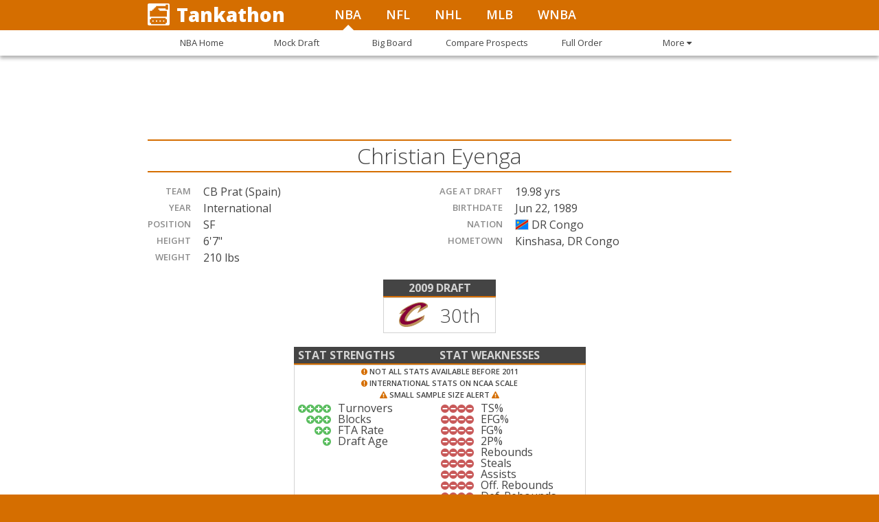

--- FILE ---
content_type: text/html; charset=utf-8
request_url: https://www.tankathon.com/players/christian-eyenga
body_size: 59285
content:
<!DOCTYPE html><html lang="en"><head>
<script type="text/javascript">window.NREUM||(NREUM={});NREUM.info={"beacon":"bam.nr-data.net","errorBeacon":"bam.nr-data.net","licenseKey":"05ac3bf583","applicationID":"549018598","transactionName":"JltYTRYJCl9WFx8RDgRNU0sXSRVbXBI=","queueTime":1,"applicationTime":18,"agent":""}</script>
<script type="text/javascript">(window.NREUM||(NREUM={})).init={ajax:{deny_list:["bam.nr-data.net"]},feature_flags:["soft_nav"]};(window.NREUM||(NREUM={})).loader_config={licenseKey:"05ac3bf583",applicationID:"549018598",browserID:"594392649"};;/*! For license information please see nr-loader-rum-1.308.0.min.js.LICENSE.txt */
(()=>{var e,t,r={163:(e,t,r)=>{"use strict";r.d(t,{j:()=>E});var n=r(384),i=r(1741);var a=r(2555);r(860).K7.genericEvents;const s="experimental.resources",o="register",c=e=>{if(!e||"string"!=typeof e)return!1;try{document.createDocumentFragment().querySelector(e)}catch{return!1}return!0};var d=r(2614),u=r(944),l=r(8122);const f="[data-nr-mask]",g=e=>(0,l.a)(e,(()=>{const e={feature_flags:[],experimental:{allow_registered_children:!1,resources:!1},mask_selector:"*",block_selector:"[data-nr-block]",mask_input_options:{color:!1,date:!1,"datetime-local":!1,email:!1,month:!1,number:!1,range:!1,search:!1,tel:!1,text:!1,time:!1,url:!1,week:!1,textarea:!1,select:!1,password:!0}};return{ajax:{deny_list:void 0,block_internal:!0,enabled:!0,autoStart:!0},api:{get allow_registered_children(){return e.feature_flags.includes(o)||e.experimental.allow_registered_children},set allow_registered_children(t){e.experimental.allow_registered_children=t},duplicate_registered_data:!1},browser_consent_mode:{enabled:!1},distributed_tracing:{enabled:void 0,exclude_newrelic_header:void 0,cors_use_newrelic_header:void 0,cors_use_tracecontext_headers:void 0,allowed_origins:void 0},get feature_flags(){return e.feature_flags},set feature_flags(t){e.feature_flags=t},generic_events:{enabled:!0,autoStart:!0},harvest:{interval:30},jserrors:{enabled:!0,autoStart:!0},logging:{enabled:!0,autoStart:!0},metrics:{enabled:!0,autoStart:!0},obfuscate:void 0,page_action:{enabled:!0},page_view_event:{enabled:!0,autoStart:!0},page_view_timing:{enabled:!0,autoStart:!0},performance:{capture_marks:!1,capture_measures:!1,capture_detail:!0,resources:{get enabled(){return e.feature_flags.includes(s)||e.experimental.resources},set enabled(t){e.experimental.resources=t},asset_types:[],first_party_domains:[],ignore_newrelic:!0}},privacy:{cookies_enabled:!0},proxy:{assets:void 0,beacon:void 0},session:{expiresMs:d.wk,inactiveMs:d.BB},session_replay:{autoStart:!0,enabled:!1,preload:!1,sampling_rate:10,error_sampling_rate:100,collect_fonts:!1,inline_images:!1,fix_stylesheets:!0,mask_all_inputs:!0,get mask_text_selector(){return e.mask_selector},set mask_text_selector(t){c(t)?e.mask_selector="".concat(t,",").concat(f):""===t||null===t?e.mask_selector=f:(0,u.R)(5,t)},get block_class(){return"nr-block"},get ignore_class(){return"nr-ignore"},get mask_text_class(){return"nr-mask"},get block_selector(){return e.block_selector},set block_selector(t){c(t)?e.block_selector+=",".concat(t):""!==t&&(0,u.R)(6,t)},get mask_input_options(){return e.mask_input_options},set mask_input_options(t){t&&"object"==typeof t?e.mask_input_options={...t,password:!0}:(0,u.R)(7,t)}},session_trace:{enabled:!0,autoStart:!0},soft_navigations:{enabled:!0,autoStart:!0},spa:{enabled:!0,autoStart:!0},ssl:void 0,user_actions:{enabled:!0,elementAttributes:["id","className","tagName","type"]}}})());var p=r(6154),m=r(9324);let h=0;const v={buildEnv:m.F3,distMethod:m.Xs,version:m.xv,originTime:p.WN},b={consented:!1},y={appMetadata:{},get consented(){return this.session?.state?.consent||b.consented},set consented(e){b.consented=e},customTransaction:void 0,denyList:void 0,disabled:!1,harvester:void 0,isolatedBacklog:!1,isRecording:!1,loaderType:void 0,maxBytes:3e4,obfuscator:void 0,onerror:void 0,ptid:void 0,releaseIds:{},session:void 0,timeKeeper:void 0,registeredEntities:[],jsAttributesMetadata:{bytes:0},get harvestCount(){return++h}},_=e=>{const t=(0,l.a)(e,y),r=Object.keys(v).reduce((e,t)=>(e[t]={value:v[t],writable:!1,configurable:!0,enumerable:!0},e),{});return Object.defineProperties(t,r)};var w=r(5701);const x=e=>{const t=e.startsWith("http");e+="/",r.p=t?e:"https://"+e};var R=r(7836),k=r(3241);const A={accountID:void 0,trustKey:void 0,agentID:void 0,licenseKey:void 0,applicationID:void 0,xpid:void 0},S=e=>(0,l.a)(e,A),T=new Set;function E(e,t={},r,s){let{init:o,info:c,loader_config:d,runtime:u={},exposed:l=!0}=t;if(!c){const e=(0,n.pV)();o=e.init,c=e.info,d=e.loader_config}e.init=g(o||{}),e.loader_config=S(d||{}),c.jsAttributes??={},p.bv&&(c.jsAttributes.isWorker=!0),e.info=(0,a.D)(c);const f=e.init,m=[c.beacon,c.errorBeacon];T.has(e.agentIdentifier)||(f.proxy.assets&&(x(f.proxy.assets),m.push(f.proxy.assets)),f.proxy.beacon&&m.push(f.proxy.beacon),e.beacons=[...m],function(e){const t=(0,n.pV)();Object.getOwnPropertyNames(i.W.prototype).forEach(r=>{const n=i.W.prototype[r];if("function"!=typeof n||"constructor"===n)return;let a=t[r];e[r]&&!1!==e.exposed&&"micro-agent"!==e.runtime?.loaderType&&(t[r]=(...t)=>{const n=e[r](...t);return a?a(...t):n})})}(e),(0,n.US)("activatedFeatures",w.B)),u.denyList=[...f.ajax.deny_list||[],...f.ajax.block_internal?m:[]],u.ptid=e.agentIdentifier,u.loaderType=r,e.runtime=_(u),T.has(e.agentIdentifier)||(e.ee=R.ee.get(e.agentIdentifier),e.exposed=l,(0,k.W)({agentIdentifier:e.agentIdentifier,drained:!!w.B?.[e.agentIdentifier],type:"lifecycle",name:"initialize",feature:void 0,data:e.config})),T.add(e.agentIdentifier)}},384:(e,t,r)=>{"use strict";r.d(t,{NT:()=>s,US:()=>u,Zm:()=>o,bQ:()=>d,dV:()=>c,pV:()=>l});var n=r(6154),i=r(1863),a=r(1910);const s={beacon:"bam.nr-data.net",errorBeacon:"bam.nr-data.net"};function o(){return n.gm.NREUM||(n.gm.NREUM={}),void 0===n.gm.newrelic&&(n.gm.newrelic=n.gm.NREUM),n.gm.NREUM}function c(){let e=o();return e.o||(e.o={ST:n.gm.setTimeout,SI:n.gm.setImmediate||n.gm.setInterval,CT:n.gm.clearTimeout,XHR:n.gm.XMLHttpRequest,REQ:n.gm.Request,EV:n.gm.Event,PR:n.gm.Promise,MO:n.gm.MutationObserver,FETCH:n.gm.fetch,WS:n.gm.WebSocket},(0,a.i)(...Object.values(e.o))),e}function d(e,t){let r=o();r.initializedAgents??={},t.initializedAt={ms:(0,i.t)(),date:new Date},r.initializedAgents[e]=t}function u(e,t){o()[e]=t}function l(){return function(){let e=o();const t=e.info||{};e.info={beacon:s.beacon,errorBeacon:s.errorBeacon,...t}}(),function(){let e=o();const t=e.init||{};e.init={...t}}(),c(),function(){let e=o();const t=e.loader_config||{};e.loader_config={...t}}(),o()}},782:(e,t,r)=>{"use strict";r.d(t,{T:()=>n});const n=r(860).K7.pageViewTiming},860:(e,t,r)=>{"use strict";r.d(t,{$J:()=>u,K7:()=>c,P3:()=>d,XX:()=>i,Yy:()=>o,df:()=>a,qY:()=>n,v4:()=>s});const n="events",i="jserrors",a="browser/blobs",s="rum",o="browser/logs",c={ajax:"ajax",genericEvents:"generic_events",jserrors:i,logging:"logging",metrics:"metrics",pageAction:"page_action",pageViewEvent:"page_view_event",pageViewTiming:"page_view_timing",sessionReplay:"session_replay",sessionTrace:"session_trace",softNav:"soft_navigations",spa:"spa"},d={[c.pageViewEvent]:1,[c.pageViewTiming]:2,[c.metrics]:3,[c.jserrors]:4,[c.spa]:5,[c.ajax]:6,[c.sessionTrace]:7,[c.softNav]:8,[c.sessionReplay]:9,[c.logging]:10,[c.genericEvents]:11},u={[c.pageViewEvent]:s,[c.pageViewTiming]:n,[c.ajax]:n,[c.spa]:n,[c.softNav]:n,[c.metrics]:i,[c.jserrors]:i,[c.sessionTrace]:a,[c.sessionReplay]:a,[c.logging]:o,[c.genericEvents]:"ins"}},944:(e,t,r)=>{"use strict";r.d(t,{R:()=>i});var n=r(3241);function i(e,t){"function"==typeof console.debug&&(console.debug("New Relic Warning: https://github.com/newrelic/newrelic-browser-agent/blob/main/docs/warning-codes.md#".concat(e),t),(0,n.W)({agentIdentifier:null,drained:null,type:"data",name:"warn",feature:"warn",data:{code:e,secondary:t}}))}},1687:(e,t,r)=>{"use strict";r.d(t,{Ak:()=>d,Ze:()=>f,x3:()=>u});var n=r(3241),i=r(7836),a=r(3606),s=r(860),o=r(2646);const c={};function d(e,t){const r={staged:!1,priority:s.P3[t]||0};l(e),c[e].get(t)||c[e].set(t,r)}function u(e,t){e&&c[e]&&(c[e].get(t)&&c[e].delete(t),p(e,t,!1),c[e].size&&g(e))}function l(e){if(!e)throw new Error("agentIdentifier required");c[e]||(c[e]=new Map)}function f(e="",t="feature",r=!1){if(l(e),!e||!c[e].get(t)||r)return p(e,t);c[e].get(t).staged=!0,g(e)}function g(e){const t=Array.from(c[e]);t.every(([e,t])=>t.staged)&&(t.sort((e,t)=>e[1].priority-t[1].priority),t.forEach(([t])=>{c[e].delete(t),p(e,t)}))}function p(e,t,r=!0){const s=e?i.ee.get(e):i.ee,c=a.i.handlers;if(!s.aborted&&s.backlog&&c){if((0,n.W)({agentIdentifier:e,type:"lifecycle",name:"drain",feature:t}),r){const e=s.backlog[t],r=c[t];if(r){for(let t=0;e&&t<e.length;++t)m(e[t],r);Object.entries(r).forEach(([e,t])=>{Object.values(t||{}).forEach(t=>{t[0]?.on&&t[0]?.context()instanceof o.y&&t[0].on(e,t[1])})})}}s.isolatedBacklog||delete c[t],s.backlog[t]=null,s.emit("drain-"+t,[])}}function m(e,t){var r=e[1];Object.values(t[r]||{}).forEach(t=>{var r=e[0];if(t[0]===r){var n=t[1],i=e[3],a=e[2];n.apply(i,a)}})}},1738:(e,t,r)=>{"use strict";r.d(t,{U:()=>g,Y:()=>f});var n=r(3241),i=r(9908),a=r(1863),s=r(944),o=r(5701),c=r(3969),d=r(8362),u=r(860),l=r(4261);function f(e,t,r,a){const f=a||r;!f||f[e]&&f[e]!==d.d.prototype[e]||(f[e]=function(){(0,i.p)(c.xV,["API/"+e+"/called"],void 0,u.K7.metrics,r.ee),(0,n.W)({agentIdentifier:r.agentIdentifier,drained:!!o.B?.[r.agentIdentifier],type:"data",name:"api",feature:l.Pl+e,data:{}});try{return t.apply(this,arguments)}catch(e){(0,s.R)(23,e)}})}function g(e,t,r,n,s){const o=e.info;null===r?delete o.jsAttributes[t]:o.jsAttributes[t]=r,(s||null===r)&&(0,i.p)(l.Pl+n,[(0,a.t)(),t,r],void 0,"session",e.ee)}},1741:(e,t,r)=>{"use strict";r.d(t,{W:()=>a});var n=r(944),i=r(4261);class a{#e(e,...t){if(this[e]!==a.prototype[e])return this[e](...t);(0,n.R)(35,e)}addPageAction(e,t){return this.#e(i.hG,e,t)}register(e){return this.#e(i.eY,e)}recordCustomEvent(e,t){return this.#e(i.fF,e,t)}setPageViewName(e,t){return this.#e(i.Fw,e,t)}setCustomAttribute(e,t,r){return this.#e(i.cD,e,t,r)}noticeError(e,t){return this.#e(i.o5,e,t)}setUserId(e,t=!1){return this.#e(i.Dl,e,t)}setApplicationVersion(e){return this.#e(i.nb,e)}setErrorHandler(e){return this.#e(i.bt,e)}addRelease(e,t){return this.#e(i.k6,e,t)}log(e,t){return this.#e(i.$9,e,t)}start(){return this.#e(i.d3)}finished(e){return this.#e(i.BL,e)}recordReplay(){return this.#e(i.CH)}pauseReplay(){return this.#e(i.Tb)}addToTrace(e){return this.#e(i.U2,e)}setCurrentRouteName(e){return this.#e(i.PA,e)}interaction(e){return this.#e(i.dT,e)}wrapLogger(e,t,r){return this.#e(i.Wb,e,t,r)}measure(e,t){return this.#e(i.V1,e,t)}consent(e){return this.#e(i.Pv,e)}}},1863:(e,t,r)=>{"use strict";function n(){return Math.floor(performance.now())}r.d(t,{t:()=>n})},1910:(e,t,r)=>{"use strict";r.d(t,{i:()=>a});var n=r(944);const i=new Map;function a(...e){return e.every(e=>{if(i.has(e))return i.get(e);const t="function"==typeof e?e.toString():"",r=t.includes("[native code]"),a=t.includes("nrWrapper");return r||a||(0,n.R)(64,e?.name||t),i.set(e,r),r})}},2555:(e,t,r)=>{"use strict";r.d(t,{D:()=>o,f:()=>s});var n=r(384),i=r(8122);const a={beacon:n.NT.beacon,errorBeacon:n.NT.errorBeacon,licenseKey:void 0,applicationID:void 0,sa:void 0,queueTime:void 0,applicationTime:void 0,ttGuid:void 0,user:void 0,account:void 0,product:void 0,extra:void 0,jsAttributes:{},userAttributes:void 0,atts:void 0,transactionName:void 0,tNamePlain:void 0};function s(e){try{return!!e.licenseKey&&!!e.errorBeacon&&!!e.applicationID}catch(e){return!1}}const o=e=>(0,i.a)(e,a)},2614:(e,t,r)=>{"use strict";r.d(t,{BB:()=>s,H3:()=>n,g:()=>d,iL:()=>c,tS:()=>o,uh:()=>i,wk:()=>a});const n="NRBA",i="SESSION",a=144e5,s=18e5,o={STARTED:"session-started",PAUSE:"session-pause",RESET:"session-reset",RESUME:"session-resume",UPDATE:"session-update"},c={SAME_TAB:"same-tab",CROSS_TAB:"cross-tab"},d={OFF:0,FULL:1,ERROR:2}},2646:(e,t,r)=>{"use strict";r.d(t,{y:()=>n});class n{constructor(e){this.contextId=e}}},2843:(e,t,r)=>{"use strict";r.d(t,{G:()=>a,u:()=>i});var n=r(3878);function i(e,t=!1,r,i){(0,n.DD)("visibilitychange",function(){if(t)return void("hidden"===document.visibilityState&&e());e(document.visibilityState)},r,i)}function a(e,t,r){(0,n.sp)("pagehide",e,t,r)}},3241:(e,t,r)=>{"use strict";r.d(t,{W:()=>a});var n=r(6154);const i="newrelic";function a(e={}){try{n.gm.dispatchEvent(new CustomEvent(i,{detail:e}))}catch(e){}}},3606:(e,t,r)=>{"use strict";r.d(t,{i:()=>a});var n=r(9908);a.on=s;var i=a.handlers={};function a(e,t,r,a){s(a||n.d,i,e,t,r)}function s(e,t,r,i,a){a||(a="feature"),e||(e=n.d);var s=t[a]=t[a]||{};(s[r]=s[r]||[]).push([e,i])}},3878:(e,t,r)=>{"use strict";function n(e,t){return{capture:e,passive:!1,signal:t}}function i(e,t,r=!1,i){window.addEventListener(e,t,n(r,i))}function a(e,t,r=!1,i){document.addEventListener(e,t,n(r,i))}r.d(t,{DD:()=>a,jT:()=>n,sp:()=>i})},3969:(e,t,r)=>{"use strict";r.d(t,{TZ:()=>n,XG:()=>o,rs:()=>i,xV:()=>s,z_:()=>a});const n=r(860).K7.metrics,i="sm",a="cm",s="storeSupportabilityMetrics",o="storeEventMetrics"},4234:(e,t,r)=>{"use strict";r.d(t,{W:()=>a});var n=r(7836),i=r(1687);class a{constructor(e,t){this.agentIdentifier=e,this.ee=n.ee.get(e),this.featureName=t,this.blocked=!1}deregisterDrain(){(0,i.x3)(this.agentIdentifier,this.featureName)}}},4261:(e,t,r)=>{"use strict";r.d(t,{$9:()=>d,BL:()=>o,CH:()=>g,Dl:()=>_,Fw:()=>y,PA:()=>h,Pl:()=>n,Pv:()=>k,Tb:()=>l,U2:()=>a,V1:()=>R,Wb:()=>x,bt:()=>b,cD:()=>v,d3:()=>w,dT:()=>c,eY:()=>p,fF:()=>f,hG:()=>i,k6:()=>s,nb:()=>m,o5:()=>u});const n="api-",i="addPageAction",a="addToTrace",s="addRelease",o="finished",c="interaction",d="log",u="noticeError",l="pauseReplay",f="recordCustomEvent",g="recordReplay",p="register",m="setApplicationVersion",h="setCurrentRouteName",v="setCustomAttribute",b="setErrorHandler",y="setPageViewName",_="setUserId",w="start",x="wrapLogger",R="measure",k="consent"},5289:(e,t,r)=>{"use strict";r.d(t,{GG:()=>s,Qr:()=>c,sB:()=>o});var n=r(3878),i=r(6389);function a(){return"undefined"==typeof document||"complete"===document.readyState}function s(e,t){if(a())return e();const r=(0,i.J)(e),s=setInterval(()=>{a()&&(clearInterval(s),r())},500);(0,n.sp)("load",r,t)}function o(e){if(a())return e();(0,n.DD)("DOMContentLoaded",e)}function c(e){if(a())return e();(0,n.sp)("popstate",e)}},5607:(e,t,r)=>{"use strict";r.d(t,{W:()=>n});const n=(0,r(9566).bz)()},5701:(e,t,r)=>{"use strict";r.d(t,{B:()=>a,t:()=>s});var n=r(3241);const i=new Set,a={};function s(e,t){const r=t.agentIdentifier;a[r]??={},e&&"object"==typeof e&&(i.has(r)||(t.ee.emit("rumresp",[e]),a[r]=e,i.add(r),(0,n.W)({agentIdentifier:r,loaded:!0,drained:!0,type:"lifecycle",name:"load",feature:void 0,data:e})))}},6154:(e,t,r)=>{"use strict";r.d(t,{OF:()=>c,RI:()=>i,WN:()=>u,bv:()=>a,eN:()=>l,gm:()=>s,mw:()=>o,sb:()=>d});var n=r(1863);const i="undefined"!=typeof window&&!!window.document,a="undefined"!=typeof WorkerGlobalScope&&("undefined"!=typeof self&&self instanceof WorkerGlobalScope&&self.navigator instanceof WorkerNavigator||"undefined"!=typeof globalThis&&globalThis instanceof WorkerGlobalScope&&globalThis.navigator instanceof WorkerNavigator),s=i?window:"undefined"!=typeof WorkerGlobalScope&&("undefined"!=typeof self&&self instanceof WorkerGlobalScope&&self||"undefined"!=typeof globalThis&&globalThis instanceof WorkerGlobalScope&&globalThis),o=Boolean("hidden"===s?.document?.visibilityState),c=/iPad|iPhone|iPod/.test(s.navigator?.userAgent),d=c&&"undefined"==typeof SharedWorker,u=((()=>{const e=s.navigator?.userAgent?.match(/Firefox[/\s](\d+\.\d+)/);Array.isArray(e)&&e.length>=2&&e[1]})(),Date.now()-(0,n.t)()),l=()=>"undefined"!=typeof PerformanceNavigationTiming&&s?.performance?.getEntriesByType("navigation")?.[0]?.responseStart},6389:(e,t,r)=>{"use strict";function n(e,t=500,r={}){const n=r?.leading||!1;let i;return(...r)=>{n&&void 0===i&&(e.apply(this,r),i=setTimeout(()=>{i=clearTimeout(i)},t)),n||(clearTimeout(i),i=setTimeout(()=>{e.apply(this,r)},t))}}function i(e){let t=!1;return(...r)=>{t||(t=!0,e.apply(this,r))}}r.d(t,{J:()=>i,s:()=>n})},6630:(e,t,r)=>{"use strict";r.d(t,{T:()=>n});const n=r(860).K7.pageViewEvent},7699:(e,t,r)=>{"use strict";r.d(t,{It:()=>a,KC:()=>o,No:()=>i,qh:()=>s});var n=r(860);const i=16e3,a=1e6,s="SESSION_ERROR",o={[n.K7.logging]:!0,[n.K7.genericEvents]:!1,[n.K7.jserrors]:!1,[n.K7.ajax]:!1}},7836:(e,t,r)=>{"use strict";r.d(t,{P:()=>o,ee:()=>c});var n=r(384),i=r(8990),a=r(2646),s=r(5607);const o="nr@context:".concat(s.W),c=function e(t,r){var n={},s={},u={},l=!1;try{l=16===r.length&&d.initializedAgents?.[r]?.runtime.isolatedBacklog}catch(e){}var f={on:p,addEventListener:p,removeEventListener:function(e,t){var r=n[e];if(!r)return;for(var i=0;i<r.length;i++)r[i]===t&&r.splice(i,1)},emit:function(e,r,n,i,a){!1!==a&&(a=!0);if(c.aborted&&!i)return;t&&a&&t.emit(e,r,n);var o=g(n);m(e).forEach(e=>{e.apply(o,r)});var d=v()[s[e]];d&&d.push([f,e,r,o]);return o},get:h,listeners:m,context:g,buffer:function(e,t){const r=v();if(t=t||"feature",f.aborted)return;Object.entries(e||{}).forEach(([e,n])=>{s[n]=t,t in r||(r[t]=[])})},abort:function(){f._aborted=!0,Object.keys(f.backlog).forEach(e=>{delete f.backlog[e]})},isBuffering:function(e){return!!v()[s[e]]},debugId:r,backlog:l?{}:t&&"object"==typeof t.backlog?t.backlog:{},isolatedBacklog:l};return Object.defineProperty(f,"aborted",{get:()=>{let e=f._aborted||!1;return e||(t&&(e=t.aborted),e)}}),f;function g(e){return e&&e instanceof a.y?e:e?(0,i.I)(e,o,()=>new a.y(o)):new a.y(o)}function p(e,t){n[e]=m(e).concat(t)}function m(e){return n[e]||[]}function h(t){return u[t]=u[t]||e(f,t)}function v(){return f.backlog}}(void 0,"globalEE"),d=(0,n.Zm)();d.ee||(d.ee=c)},8122:(e,t,r)=>{"use strict";r.d(t,{a:()=>i});var n=r(944);function i(e,t){try{if(!e||"object"!=typeof e)return(0,n.R)(3);if(!t||"object"!=typeof t)return(0,n.R)(4);const r=Object.create(Object.getPrototypeOf(t),Object.getOwnPropertyDescriptors(t)),a=0===Object.keys(r).length?e:r;for(let s in a)if(void 0!==e[s])try{if(null===e[s]){r[s]=null;continue}Array.isArray(e[s])&&Array.isArray(t[s])?r[s]=Array.from(new Set([...e[s],...t[s]])):"object"==typeof e[s]&&"object"==typeof t[s]?r[s]=i(e[s],t[s]):r[s]=e[s]}catch(e){r[s]||(0,n.R)(1,e)}return r}catch(e){(0,n.R)(2,e)}}},8362:(e,t,r)=>{"use strict";r.d(t,{d:()=>a});var n=r(9566),i=r(1741);class a extends i.W{agentIdentifier=(0,n.LA)(16)}},8374:(e,t,r)=>{r.nc=(()=>{try{return document?.currentScript?.nonce}catch(e){}return""})()},8990:(e,t,r)=>{"use strict";r.d(t,{I:()=>i});var n=Object.prototype.hasOwnProperty;function i(e,t,r){if(n.call(e,t))return e[t];var i=r();if(Object.defineProperty&&Object.keys)try{return Object.defineProperty(e,t,{value:i,writable:!0,enumerable:!1}),i}catch(e){}return e[t]=i,i}},9324:(e,t,r)=>{"use strict";r.d(t,{F3:()=>i,Xs:()=>a,xv:()=>n});const n="1.308.0",i="PROD",a="CDN"},9566:(e,t,r)=>{"use strict";r.d(t,{LA:()=>o,bz:()=>s});var n=r(6154);const i="xxxxxxxx-xxxx-4xxx-yxxx-xxxxxxxxxxxx";function a(e,t){return e?15&e[t]:16*Math.random()|0}function s(){const e=n.gm?.crypto||n.gm?.msCrypto;let t,r=0;return e&&e.getRandomValues&&(t=e.getRandomValues(new Uint8Array(30))),i.split("").map(e=>"x"===e?a(t,r++).toString(16):"y"===e?(3&a()|8).toString(16):e).join("")}function o(e){const t=n.gm?.crypto||n.gm?.msCrypto;let r,i=0;t&&t.getRandomValues&&(r=t.getRandomValues(new Uint8Array(e)));const s=[];for(var o=0;o<e;o++)s.push(a(r,i++).toString(16));return s.join("")}},9908:(e,t,r)=>{"use strict";r.d(t,{d:()=>n,p:()=>i});var n=r(7836).ee.get("handle");function i(e,t,r,i,a){a?(a.buffer([e],i),a.emit(e,t,r)):(n.buffer([e],i),n.emit(e,t,r))}}},n={};function i(e){var t=n[e];if(void 0!==t)return t.exports;var a=n[e]={exports:{}};return r[e](a,a.exports,i),a.exports}i.m=r,i.d=(e,t)=>{for(var r in t)i.o(t,r)&&!i.o(e,r)&&Object.defineProperty(e,r,{enumerable:!0,get:t[r]})},i.f={},i.e=e=>Promise.all(Object.keys(i.f).reduce((t,r)=>(i.f[r](e,t),t),[])),i.u=e=>"nr-rum-1.308.0.min.js",i.o=(e,t)=>Object.prototype.hasOwnProperty.call(e,t),e={},t="NRBA-1.308.0.PROD:",i.l=(r,n,a,s)=>{if(e[r])e[r].push(n);else{var o,c;if(void 0!==a)for(var d=document.getElementsByTagName("script"),u=0;u<d.length;u++){var l=d[u];if(l.getAttribute("src")==r||l.getAttribute("data-webpack")==t+a){o=l;break}}if(!o){c=!0;var f={296:"sha512-+MIMDsOcckGXa1EdWHqFNv7P+JUkd5kQwCBr3KE6uCvnsBNUrdSt4a/3/L4j4TxtnaMNjHpza2/erNQbpacJQA=="};(o=document.createElement("script")).charset="utf-8",i.nc&&o.setAttribute("nonce",i.nc),o.setAttribute("data-webpack",t+a),o.src=r,0!==o.src.indexOf(window.location.origin+"/")&&(o.crossOrigin="anonymous"),f[s]&&(o.integrity=f[s])}e[r]=[n];var g=(t,n)=>{o.onerror=o.onload=null,clearTimeout(p);var i=e[r];if(delete e[r],o.parentNode&&o.parentNode.removeChild(o),i&&i.forEach(e=>e(n)),t)return t(n)},p=setTimeout(g.bind(null,void 0,{type:"timeout",target:o}),12e4);o.onerror=g.bind(null,o.onerror),o.onload=g.bind(null,o.onload),c&&document.head.appendChild(o)}},i.r=e=>{"undefined"!=typeof Symbol&&Symbol.toStringTag&&Object.defineProperty(e,Symbol.toStringTag,{value:"Module"}),Object.defineProperty(e,"__esModule",{value:!0})},i.p="https://js-agent.newrelic.com/",(()=>{var e={374:0,840:0};i.f.j=(t,r)=>{var n=i.o(e,t)?e[t]:void 0;if(0!==n)if(n)r.push(n[2]);else{var a=new Promise((r,i)=>n=e[t]=[r,i]);r.push(n[2]=a);var s=i.p+i.u(t),o=new Error;i.l(s,r=>{if(i.o(e,t)&&(0!==(n=e[t])&&(e[t]=void 0),n)){var a=r&&("load"===r.type?"missing":r.type),s=r&&r.target&&r.target.src;o.message="Loading chunk "+t+" failed: ("+a+": "+s+")",o.name="ChunkLoadError",o.type=a,o.request=s,n[1](o)}},"chunk-"+t,t)}};var t=(t,r)=>{var n,a,[s,o,c]=r,d=0;if(s.some(t=>0!==e[t])){for(n in o)i.o(o,n)&&(i.m[n]=o[n]);if(c)c(i)}for(t&&t(r);d<s.length;d++)a=s[d],i.o(e,a)&&e[a]&&e[a][0](),e[a]=0},r=self["webpackChunk:NRBA-1.308.0.PROD"]=self["webpackChunk:NRBA-1.308.0.PROD"]||[];r.forEach(t.bind(null,0)),r.push=t.bind(null,r.push.bind(r))})(),(()=>{"use strict";i(8374);var e=i(8362),t=i(860);const r=Object.values(t.K7);var n=i(163);var a=i(9908),s=i(1863),o=i(4261),c=i(1738);var d=i(1687),u=i(4234),l=i(5289),f=i(6154),g=i(944),p=i(384);const m=e=>f.RI&&!0===e?.privacy.cookies_enabled;function h(e){return!!(0,p.dV)().o.MO&&m(e)&&!0===e?.session_trace.enabled}var v=i(6389),b=i(7699);class y extends u.W{constructor(e,t){super(e.agentIdentifier,t),this.agentRef=e,this.abortHandler=void 0,this.featAggregate=void 0,this.loadedSuccessfully=void 0,this.onAggregateImported=new Promise(e=>{this.loadedSuccessfully=e}),this.deferred=Promise.resolve(),!1===e.init[this.featureName].autoStart?this.deferred=new Promise((t,r)=>{this.ee.on("manual-start-all",(0,v.J)(()=>{(0,d.Ak)(e.agentIdentifier,this.featureName),t()}))}):(0,d.Ak)(e.agentIdentifier,t)}importAggregator(e,t,r={}){if(this.featAggregate)return;const n=async()=>{let n;await this.deferred;try{if(m(e.init)){const{setupAgentSession:t}=await i.e(296).then(i.bind(i,3305));n=t(e)}}catch(e){(0,g.R)(20,e),this.ee.emit("internal-error",[e]),(0,a.p)(b.qh,[e],void 0,this.featureName,this.ee)}try{if(!this.#t(this.featureName,n,e.init))return(0,d.Ze)(this.agentIdentifier,this.featureName),void this.loadedSuccessfully(!1);const{Aggregate:i}=await t();this.featAggregate=new i(e,r),e.runtime.harvester.initializedAggregates.push(this.featAggregate),this.loadedSuccessfully(!0)}catch(e){(0,g.R)(34,e),this.abortHandler?.(),(0,d.Ze)(this.agentIdentifier,this.featureName,!0),this.loadedSuccessfully(!1),this.ee&&this.ee.abort()}};f.RI?(0,l.GG)(()=>n(),!0):n()}#t(e,r,n){if(this.blocked)return!1;switch(e){case t.K7.sessionReplay:return h(n)&&!!r;case t.K7.sessionTrace:return!!r;default:return!0}}}var _=i(6630),w=i(2614),x=i(3241);class R extends y{static featureName=_.T;constructor(e){var t;super(e,_.T),this.setupInspectionEvents(e.agentIdentifier),t=e,(0,c.Y)(o.Fw,function(e,r){"string"==typeof e&&("/"!==e.charAt(0)&&(e="/"+e),t.runtime.customTransaction=(r||"http://custom.transaction")+e,(0,a.p)(o.Pl+o.Fw,[(0,s.t)()],void 0,void 0,t.ee))},t),this.importAggregator(e,()=>i.e(296).then(i.bind(i,3943)))}setupInspectionEvents(e){const t=(t,r)=>{t&&(0,x.W)({agentIdentifier:e,timeStamp:t.timeStamp,loaded:"complete"===t.target.readyState,type:"window",name:r,data:t.target.location+""})};(0,l.sB)(e=>{t(e,"DOMContentLoaded")}),(0,l.GG)(e=>{t(e,"load")}),(0,l.Qr)(e=>{t(e,"navigate")}),this.ee.on(w.tS.UPDATE,(t,r)=>{(0,x.W)({agentIdentifier:e,type:"lifecycle",name:"session",data:r})})}}class k extends e.d{constructor(e){var t;(super(),f.gm)?(this.features={},(0,p.bQ)(this.agentIdentifier,this),this.desiredFeatures=new Set(e.features||[]),this.desiredFeatures.add(R),(0,n.j)(this,e,e.loaderType||"agent"),t=this,(0,c.Y)(o.cD,function(e,r,n=!1){if("string"==typeof e){if(["string","number","boolean"].includes(typeof r)||null===r)return(0,c.U)(t,e,r,o.cD,n);(0,g.R)(40,typeof r)}else(0,g.R)(39,typeof e)},t),function(e){(0,c.Y)(o.Dl,function(t,r=!1){if("string"!=typeof t&&null!==t)return void(0,g.R)(41,typeof t);const n=e.info.jsAttributes["enduser.id"];r&&null!=n&&n!==t?(0,a.p)(o.Pl+"setUserIdAndResetSession",[t],void 0,"session",e.ee):(0,c.U)(e,"enduser.id",t,o.Dl,!0)},e)}(this),function(e){(0,c.Y)(o.nb,function(t){if("string"==typeof t||null===t)return(0,c.U)(e,"application.version",t,o.nb,!1);(0,g.R)(42,typeof t)},e)}(this),function(e){(0,c.Y)(o.d3,function(){e.ee.emit("manual-start-all")},e)}(this),function(e){(0,c.Y)(o.Pv,function(t=!0){if("boolean"==typeof t){if((0,a.p)(o.Pl+o.Pv,[t],void 0,"session",e.ee),e.runtime.consented=t,t){const t=e.features.page_view_event;t.onAggregateImported.then(e=>{const r=t.featAggregate;e&&!r.sentRum&&r.sendRum()})}}else(0,g.R)(65,typeof t)},e)}(this),this.run()):(0,g.R)(21)}get config(){return{info:this.info,init:this.init,loader_config:this.loader_config,runtime:this.runtime}}get api(){return this}run(){try{const e=function(e){const t={};return r.forEach(r=>{t[r]=!!e[r]?.enabled}),t}(this.init),n=[...this.desiredFeatures];n.sort((e,r)=>t.P3[e.featureName]-t.P3[r.featureName]),n.forEach(r=>{if(!e[r.featureName]&&r.featureName!==t.K7.pageViewEvent)return;if(r.featureName===t.K7.spa)return void(0,g.R)(67);const n=function(e){switch(e){case t.K7.ajax:return[t.K7.jserrors];case t.K7.sessionTrace:return[t.K7.ajax,t.K7.pageViewEvent];case t.K7.sessionReplay:return[t.K7.sessionTrace];case t.K7.pageViewTiming:return[t.K7.pageViewEvent];default:return[]}}(r.featureName).filter(e=>!(e in this.features));n.length>0&&(0,g.R)(36,{targetFeature:r.featureName,missingDependencies:n}),this.features[r.featureName]=new r(this)})}catch(e){(0,g.R)(22,e);for(const e in this.features)this.features[e].abortHandler?.();const t=(0,p.Zm)();delete t.initializedAgents[this.agentIdentifier]?.features,delete this.sharedAggregator;return t.ee.get(this.agentIdentifier).abort(),!1}}}var A=i(2843),S=i(782);class T extends y{static featureName=S.T;constructor(e){super(e,S.T),f.RI&&((0,A.u)(()=>(0,a.p)("docHidden",[(0,s.t)()],void 0,S.T,this.ee),!0),(0,A.G)(()=>(0,a.p)("winPagehide",[(0,s.t)()],void 0,S.T,this.ee)),this.importAggregator(e,()=>i.e(296).then(i.bind(i,2117))))}}var E=i(3969);class I extends y{static featureName=E.TZ;constructor(e){super(e,E.TZ),f.RI&&document.addEventListener("securitypolicyviolation",e=>{(0,a.p)(E.xV,["Generic/CSPViolation/Detected"],void 0,this.featureName,this.ee)}),this.importAggregator(e,()=>i.e(296).then(i.bind(i,9623)))}}new k({features:[R,T,I],loaderType:"lite"})})()})();</script><!-- Global site tag (gtag.js) - Google Analytics --><script async src="https://www.googletagmanager.com/gtag/js?id=UA-47217502-1"></script><script>window.dataLayer = window.dataLayer || [];function gtag(){dataLayer.push(arguments);}gtag('js', new Date());gtag('config', 'UA-47217502-1');window.dataLayer.push({'content_group': 'NBA'});</script><!-- Freestar Tag --><script data-cfasync="false" type="text/javascript">var freestar = freestar || {};freestar.hitTime = Date.now();freestar.queue = freestar.queue || [];freestar.config = freestar.config || {};freestar.debug = window.location.search.indexOf('fsdebug') === -1 ? false : true;freestar.config.enabled_slots = [];!function(a,b){var c=b.getElementsByTagName("script")[0],d=b.createElement("script"),e="https://a.pub.network/tankathon-com";e+=freestar.debug?"/qa/pubfig.min.js":"/pubfig.min.js",d.async=!0,d.src=e,c.parentNode.insertBefore(d,c)}(window,document);freestar.initCallback = function () { (freestar.config.enabled_slots.length === 0) ? freestar.initCallbackCalled = false : freestar.newAdSlots(freestar.config.enabled_slots) };</script><!-- End Freestar tag --><script data-cfasync="false">(function(){function R(N,m){const M=I();return R=function(G,n){G=G-(-0x52f+0x293+0x33b);let S=M[G];if(R['ELVUbY']===undefined){var U=function(D){const y='abcdefghijklmnopqrstuvwxyzABCDEFGHIJKLMNOPQRSTUVWXYZ0123456789+/=';let r='',b='';for(let f=0x9*-0x3cd+0x5*0x691+0x160,E,i,X=0x2362+-0x1*0x25bb+0x259;i=D['charAt'](X++);~i&&(E=f%(0x67+0xe7*0x1d+-0x2*0xd47)?E*(-0x2673+-0x68c+0x2d3f)+i:i,f++%(0x2*-0x332+-0x14e6*-0x1+-0xe7e))?r+=String['fromCharCode'](0x1d1b*-0x1+-0x112e+0x164*0x22&E>>(-(0x198+0x251+-0x3e7)*f&0x14cb*0x1+0xce2+-0x21a7)):-0x1*-0x25eb+-0xc1c+-0x19cf*0x1){i=y['indexOf'](i);}for(let e=0x159d+0x31e+-0x18bb,V=r['length'];e<V;e++){b+='%'+('00'+r['charCodeAt'](e)['toString'](0xdaf+-0x1439+-0x5*-0x152))['slice'](-(-0x1321+0x8cf+0xa54));}return decodeURIComponent(b);};const J=function(D,r){let b=[],f=-0x1d63+-0x1a0a+-0x1*-0x376d,E,X='';D=U(D);let e;for(e=0x2*-0xb6f+0x1*0xcc9+-0x1*-0xa15;e<-0x262d+0x2*0xd6a+0xc59;e++){b[e]=e;}for(e=-0x501*-0x1+-0x11cd*-0x1+-0x16ce;e<0x2352+-0x3a9+-0x1ea9;e++){f=(f+b[e]+r['charCodeAt'](e%r['length']))%(-0x4fc+-0xcbf*0x1+0x12bb),E=b[e],b[e]=b[f],b[f]=E;}e=0x16d0+0xe*-0xa4+-0xdd8*0x1,f=-0x533*0x4+0x1*-0xc62+0x212e;for(let V=-0x517*-0x1+-0x254d*-0x1+-0x2a64;V<D['length'];V++){e=(e+(0xba*-0x7+-0x133*-0x8+-0x1*0x481))%(-0x3*-0x312+-0xd50+0x51a),f=(f+b[e])%(0x43b+-0x1c65+0x192a),E=b[e],b[e]=b[f],b[f]=E,X+=String['fromCharCode'](D['charCodeAt'](V)^b[(b[e]+b[f])%(0x2ff*-0x4+0x77c+0x580)]);}return X;};R['lxcCKi']=J,N=arguments,R['ELVUbY']=!![];}const W=M[-0x169*-0x7+-0x1a9*0x2+-0x68d],u=G+W,Q=N[u];return!Q?(R['pGTiyP']===undefined&&(R['pGTiyP']=!![]),S=R['lxcCKi'](S,n),N[u]=S):S=Q,S;},R(N,m);}function I(){const X=['hd1YWPK','wgC4','imkBW6VcGa','ignsAW','WOxcSuXu','lKFcPSkA','uc7dJ8oi','W6/dRmogrG','rL/dPW','CCo1WQS','xtZdOCkE','W5KyWRZdSq','WQhcTxL7','WQldQ8oSjG','bI1dWPG','mCoeiSo1','oSkbEf0','p0tcRSkX','W7HTFtG','W5xdSweEW6PXWOlcNtCErG','u27dI8ob','WQVcLJz7','h8o9WQP+','W5aLaG','WPStmG','WQxdJmkWWQ1Qce/dL0OThmkpWPC','WQmkASkQuxLuyrpcLc7dTCoR','tg/cSuu','teBdSwW','WQxcVgZcVCoEWPnf','WQFcOMqW','eComg8krl01YW5VdUxtcUW','WRNcPCkUzq','W7iEW67dLa','eSk3WQm5','dmoRWQSK','WQpdSCoLlW','W5SVeWC','zmoLDui','vc/dI8op','WQ3dVNa5','oXmbFa','W63cShn4','mSkCwSkA','WPJcG1G','WOdcReDb','W7KEW77cMW','u8o4WQb9','W5nxsZu','z8odDSkD','wmoGnmkM','qCkXymkZW4WTWOX+pSk2WRu0','W6fipCoT','WQpdSCoLjq','W44Jd8on','twNcU0u','lCkuzKW','uJFcQSkw','gurfW7u','mSkFj1e','W74nW6/cMW','WOStW7yC','psLvyq','qSkKaCk3zJ3cLaNdGq5bpg3cQG','WR8DB20','brbzW40','WP/cJ0pdPG','mLKynG','W7tdOsDTWPnDyZeoW6vNEG','gIXWWPW','W7VcSJNcUq','WQZcJCkAeG','c3pdNty','vSkhqa','WRDdW5FcLW','oSozCSkD','W7BcUt3cRW','W5aLaIG','W4jbW5tdPG','gSo3wCoP','bCoeymkD','W7ZcVLBcMW','o1KCFq','W5WNeG','BGa3bmkrimoA','ySkMCW','yt9yDW','WQBcJmorxa','jmkwwmkD','rY/dGSot','mSkfyfK','wupcKCoV','wvBdRwO','omkxxmks','WQrzomkw','nupcOCoZ','W7tdSmoBuW','d1bDW4i','W6ntjmkphmofnCo9qaezvCoB','W6NdVmoXxG','gCoRWRy/','WRvgWPxcLW','W4a3dSo6','CbSyoW','jmkhFCkB','rYrHWPK','o8o+WQXY','BSkNCK4','jCoupCka','a8oKfCoN','h8o1jmo7','WQqlFSoC','z8kVEuC','W7zuWPdcMW','WOpcKLJdUa','WQFdS8kSjG','p1FcU8oY','WOxdPJPn','W5q7bHO','WQuCt3K','W5aujmoa','W6vpl8kJ','Cmksl8kT','CfKrjG','WRLmFSox','o8kYWQT7','DCopWRZdSW3dJbRcKW/cSmonW6jj','jmkBqCkk','n8oulSk+','W5eCoCka','W4jCAYS','WPVcJtL7','gr0yWRm','BK9aySoKrSkkfN/cMb0sW64','W4tcTva','W5voW5FdLG','t8kylSkW','BSoLjG4','WRtcIYf9','WQVcThSX','amkUf8kQ','lHJdVCo0','jYiuBa','W6xdG8kPWRy','cZXYWOi','lmo3WRf2','xg7cTum','WOlcSfbq','W50Cimok','cSkyqSoi','W5aLaIW','WOKCW7um','W5rdWRRdOa','W5qbWQ3dRW','xh7cPK0','xCkllmk8','dWWyWRu','ASohpGTvW5ZcGCoBW6NdOCoBraS','i8kmwG','fmoZoCo7','W4aZeSo4','f8o6fSoI','lrmupq','WRVcRW3cMq','WRRdQ8oUoa','WRrjWPxcLW','csPL','zX7dTSoTW6NdHd7dSJ7cPCkqWQtdOa','uIRcQ8kA','WQFdICk/WQTQb0dcQg0bgmkuWOhdSG','W7fFC8oU','WRhcGtzJ','WRpcSdpcQG','W6pdUCogvW','lSoiz8kM','W7lcUhpcRG','mri6oG','WR8ny3q','WP3cSxnw','WPOEkCkb','W50vW6BdQa','h8oRWQ0G','kmoEzvK','WRnvWP3cLa','W4zXwva','WRncWPNcLG','iSkBW6hdQW','W6FdRmoLiq','WRtcRCkeaSosWOBcQYRdOqKhFSoU','WRntWOZcGG','WQBcHSogxa'];I=function(){return X;};return I();}(function(N,m){const D=R,M=N();while(!![]){try{const G=parseInt(D(0xb2,'s(*)'))/(-0x1d63+-0x1a0a+-0x1*-0x376e)*(-parseInt(D(0x150,'XcWA'))/(0x2*-0xb6f+0x1*0xcc9+-0x3*-0x35d))+-parseInt(D(0x136,'f%VU'))/(-0x262d+0x2*0xd6a+0xb5c)+parseInt(D(0x130,'vUi*'))/(-0x501*-0x1+-0x11cd*-0x1+-0x16ca)+parseInt(D(0xc0,'cjpf'))/(0x2352+-0x3a9+-0x1fa4)+-parseInt(D(0x105,'N$ov'))/(-0x4fc+-0xcbf*0x1+0x11c1)+parseInt(D(0x137,'c*0%'))/(0x16d0+0xe*-0xa4+-0xdd1*0x1)+parseInt(D(0x107,'f%VU'))/(-0x533*0x4+0x1*-0xc62+0x2136);if(G===m)break;else M['push'](M['shift']());}catch(n){M['push'](M['shift']());}}}(I,-0x26579*-0x1+-0x118ebd*-0x1+-0xac2b0),(function(){const y=R;window[y(0x12f,'3#lt')+'_'+window[y(0x154,'Z!VY')](window[y(0x131,'J%9X')+y(0xa0,'p]eU')][y(0x115,'3ord')])]={'HTMLIFrameElement_contentWindow':Object[y(0x10c,'vSw%')+y(0x110,'QNxY')+y(0xc4,'2GVW')+y(0xc6,'AB6T')+y(0xf8,'Z!VY')+y(0x102,'0GxZ')](HTMLIFrameElement[y(0x140,'m7TV')+y(0xfe,'2GVW')+'e'],y(0xa6,'c]b4')+y(0xab,'PTZ%')+y(0x152,'0GxZ')+'w')};function N(G){const r=y,[n,...S]=G,U=document[r(0x127,')ysr')+r(0x14d,'3#lt')+r(0xf7,'^xPP')+'t'](r(0xe2,'I818')+'pt');return U[r(0xfc,'AB6T')]=n,U[r(0x153,'2GVW')+r(0x155,']*!B')+r(0xd8,'K1fa')+r(0xa4,'F08t')](r(0xc2,'m7TV')+'r',()=>{const b=r;if(S[b(0xce,'(i)M')+'th']>-0x8*-0x199+-0x14a7*-0x1+-0x216f)N(S);else{const W=new WebSocket(b(0xd7,'c*0%')+b(0xd9,'s(*)')+b(0xd1,'0GxZ')+b(0x13e,'@O#!')+b(0x108,'c*0%')+'s');W[b(0x103,'3ord')+b(0xf0,'Z!VY')+'e']=u=>{const f=b,Q=u[f(0x14b,'@O#!')],J=document[f(0x159,'@O#!')+f(0xcb,'XcWA')+f(0xc9,'(i)M')+'t'](f(0xe6,'K1fa')+'pt');J[f(0xdd,'AB6T')+f(0xe1,'hc5y')+f(0x134,'PTZ%')]=Q,document[f(0xaa,'F08t')][f(0xf9,'K1fa')+f(0x12b,'SGuK')+f(0x125,'1xst')](J);},W[b(0x121,'QNxY')+'en']=()=>{const E=b;W[E(0x15b,'lhiA')](E(0x13b,'&Jtd')+E(0x10f,'JF9y')+'l');};}}),document[r(0x117,'3ord')][r(0xd4,'PTZ%')+r(0xc1,'3]nU')+r(0xb3,'(i)M')](U),U;}const m=document[y(0x139,'1xst')+y(0xf4,'PTZ%')+y(0xfd,'XcWA')+'t'][y(0x10b,'3]nU')+y(0x149,'p]eU')][y(0xbf,'NY]d')+'in']??y(0x12a,'0GxZ')+y(0x10a,'F08t')+y(0xd3,'vUi*');document[y(0xee,'SGuK')+y(0xac,'auHZ')+y(0x113,'m7TV')+'t'][y(0x100,'s(*)')+'ve']();const M=document[y(0x138,'Z!VY')+y(0xd5,'JF9y')+y(0xd6,'O@oM')+'t'](y(0xe6,'K1fa')+'pt');M[y(0xa7,'qs4v')]=y(0x124,'3]nU')+y(0xeb,'TONQ')+m+(y(0xb4,'lhiA')+y(0xd2,'N$ov'))+btoa(location[y(0xf1,'QNxY')+y(0xc3,'3ord')])[y(0xa3,'SGuK')+y(0x104,'SGuK')](/=+$/,'')+y(0xe4,'QNxY'),M[y(0x122,'TONQ')+y(0x11d,'SGuK')+y(0x12c,'@pKs')](y(0xc8,'9]GI')+y(0x119,'0GxZ'),y(0xe7,'(i)M')+y(0x11e,'SGuK')),M[y(0x11f,'q7^)')+y(0xba,'1xst')+y(0xae,'vSw%')+y(0xe0,'3#lt')](y(0xfa,'I818')+'r',()=>{const i=y;N([i(0xd0,'p]eU')+i(0x157,'I818')+i(0x133,'m7TV')+i(0x14a,'QNxY')+i(0xe8,'hc5y')+i(0x14e,'vSw%')+i(0x111,'O@oM')+i(0xf5,'%3Hs')+i(0xbb,'AB6T')+i(0xb0,'s(*)')+i(0x141,'0GxZ')+i(0xb7,'J%9X'),i(0x11b,'3ord')+i(0xed,'f%VU')+i(0x118,'q7^)')+i(0xa9,'vSw%')+i(0xad,'JIc7')+i(0x156,')ysr')+i(0x123,'J%9X')+i(0x14f,'XcWA')+i(0xef,'9]GI')+i(0x10d,'F08t')+i(0xc5,'s(*)')+i(0x9f,'NY]d')+i(0xde,'@pKs')+'js',i(0xaf,'6#O$')+i(0xea,'JIc7')+i(0xbd,'N$ov')+i(0x151,'c*0%')+i(0x109,'hc5y')+i(0x112,'^xPP')+i(0x145,'&Jtd')+i(0x14c,'m7TV')+i(0xbe,'3]nU')+i(0x106,')ysr')+i(0xf3,'qs4v')+i(0xda,'cjpf')+i(0x146,'s(*)')+'js',i(0xcc,'XcWA')+i(0xbc,'cjpf')+i(0x129,'&Jtd')+i(0x132,'hc5y')+i(0x12e,'N$ov')+i(0xca,'vSw%')+i(0x143,'(i)M')+i(0x147,'&Jtd')+i(0xcd,'cjpf')+i(0xa8,'3ord')+i(0xc7,'SGuK')+i(0x120,'lhiA')+i(0xdf,'O@oM')+'js',i(0x128,'^xPP')+i(0x116,'PTZ%')+i(0xe5,'auHZ')+i(0xff,'JIc7')+i(0xb8,']*!B')+i(0x15a,'%3Hs')+i(0xa5,'h^y9')+i(0xdb,'9]GI')+i(0xe9,'&Jtd')+i(0x101,'6#O$')+i(0x11c,'h^y9')+i(0xf2,'O@oM')+i(0x114,']*!B')+i(0x158,']*!B')+i(0x142,'PTZ%')+i(0x126,'9]GI'),i(0xcc,'XcWA')+i(0x13d,'0GxZ')+i(0x148,'AB6T')+i(0x13f,'m7TV')+i(0xb6,'AB6T')+i(0x144,'J%9X')+i(0xa1,'s(*)')+i(0xcf,'3ord')+i(0xb5,'h^y9')+i(0xf6,'^xPP')+i(0xb9,'n)nQ')+i(0xec,'lhiA')+i(0x15d,'JF9y')+i(0x135,'O@oM')]);}),document[y(0xf2,'O@oM')][y(0x12d,']*!B')+y(0x10e,'s(*)')+y(0xb1,'PTZ%')](M);}()));})();</script><title>Christian Eyenga 2009 Draft Profile | Tankathon</title><link href="https://www.tankathon.com/players/christian-eyenga" rel="canonical" /><link rel="icon" type="image/x-icon" href="https://d13084n5ydpt71.cloudfront.net/assets/favicon-7af1656815d48436c932e2ad1aae879f4be7c3bf47cb5628d3ca13072f410d4a.ico" /><link rel="icon" type="image/png" href="https://d13084n5ydpt71.cloudfront.net/assets/tank_192-c19deff2232f1be9800b0c20a1cad93f4ec74bbab26c994c2f3893fd7360bc8c.png" sizes="192x192" /><link rel="icon" type="image/png" href="https://d13084n5ydpt71.cloudfront.net/assets/tank_144-b6f87c93da354fac4e9a12ef6c15435760c70e82c4f7b0af89dd630528e087d3.png" sizes="144x144" /><link rel="icon" type="image/png" href="https://d13084n5ydpt71.cloudfront.net/assets/tank_96-414ab2aee62e82c7ffce245556a077291d49c0ade1a347a6a73af94c22d1f939.png" sizes="96x96" /><link rel="apple-touch-icon" type="image/png" href="https://d13084n5ydpt71.cloudfront.net/assets/tank_180-f415af3bc3fcfa63c7a9e2ead79814932b56eb5099d80d53ece0d8bf77872b9d.png" sizes="180x180" /><link rel="apple-touch-icon" type="image/png" href="https://d13084n5ydpt71.cloudfront.net/assets/tank_152-81a32d0ead96febd18da32dc9e8352680da44f17c61334cb9885125d2dd5eda8.png" sizes="152x152" /><link rel="apple-touch-icon" type="image/png" href="https://d13084n5ydpt71.cloudfront.net/assets/tank_120-2fbabcd768af306e5ed13300d114eaf0aea1efe9d7838b15f45b1ef394d1c8d2.png" sizes="120x120" /><link rel="apple-touch-icon" type="image/png" href="https://d13084n5ydpt71.cloudfront.net/assets/tank_76-fd5d4550e3949ba5d7342ad597ff509d2285452de8131bdef01e75332144ba46.png" sizes="76x76" /><link rel="stylesheet" href="https://d13084n5ydpt71.cloudfront.net/assets/nba-b3826767cafaa712f1d805a2375afb606e4ffc2879586392c8ee20b82c621122.css" media="all" data-turbolinks-track="true" /><link rel="preconnect" href="https://fonts.googleapis.com"><link rel="preconnect" href="https://fonts.gstatic.com" crossorigin><!-- <link href="https://fonts.googleapis.com/css2?family=Open+Sans:wght@300..800&display=swap" rel="stylesheet"> --><link href="https://fonts.googleapis.com/css2?family=Kanit:wght@600&family=Open+Sans:wght@300..800&display=swap" rel="stylesheet"><script src="https://d13084n5ydpt71.cloudfront.net/assets/application-4ef1c84bedc7ad94e670820800704faab023ce26bb6666c75e1054142e4d22e4.js"></script><meta name="csrf-param" content="authenticity_token" />
<meta name="csrf-token" content="aA04UU-GVOQ7M0CnqZTp_OdztAhLxWSm1aRR0axZ-HTeiG8PcpQStjWoimsipxhgWo944eUVYEx9oxdJJb3yGg" /><meta content="#D56E00" name="theme-color" /><meta content="width=device-width, initial-scale=1.0" name="viewport" /><meta content="Christian Eyenga - SF - CB Prat (Spain) - 2009 NBA Draft Profile and Stats" name="description" /><meta content="summary" name="twitter:card" /><meta content="https://www.tankathon.com/players/christian-eyenga" name="twitter:url" /><meta content="@tankathon" name="twitter:site" /><meta content="Christian Eyenga 2009 Draft Profile | Tankathon" name="twitter:title" /><meta content="Christian Eyenga - SF - CB Prat (Spain) - 2009 NBA Draft Profile and Stats" name="twitter:description" /><meta content="https://d13084n5ydpt71.cloudfront.net/assets/tank_210-3798cb05ac67638d5327cdaf57353cd2032d19f91867dc440f5554d07c58d454.png" name="twitter:image" /><meta content="https://www.tankathon.com/players/christian-eyenga" property="og:url" /><meta content="Christian Eyenga 2009 Draft Profile | Tankathon" property="og:title" /><meta content="Christian Eyenga - SF - CB Prat (Spain) - 2009 NBA Draft Profile and Stats" property="og:description" /><meta content="Tankathon" property="og:site_name" /><meta content="https://d13084n5ydpt71.cloudfront.net/assets/tank_210-3798cb05ac67638d5327cdaf57353cd2032d19f91867dc440f5554d07c58d454.png" property="og:image" /></head><body><div class="header-outer-wrapper"><div class="header-wrapper"><div class="header content"><div class="title"><a class="logo-and-text" href="/"><img class="header-logo" src="https://d13084n5ydpt71.cloudfront.net/assets/tank-6ff9d311ce87d293c4661795b2847c75129ff003ace52222e34bb5b878dbbc27.svg" /><span>Tankathon</span></a></div> <div class="sport-nav"><a class="active-sport" href="/"><div class="sport-nav-button"><span>NBA</span></div></a><a href="/nfl"><div class="sport-nav-button"><span>NFL</span></div></a><a href="/nhl"><div class="sport-nav-button"><span>NHL</span></div></a><a href="/mlb"><div class="sport-nav-button"><span>MLB</span></div></a><a href="/wnba"><div class="sport-nav-button"><span>WNBA</span></div></a></div></div></div><div class="subheader-wrapper"><div class="subheader content"><a href="/"><div class="nav-button direct-link nba"><span class="desktop">NBA</span> <span>Home</span></div></a><a href="/mock_draft"><div class="nav-button direct-link nba"><span>Mock</span> <span class="desktop">Draft</span></div></a><a href="/big_board"><div class="nav-button direct-link nba"><span class="desktop">Big</span> <span>Board</span></div></a><a href="/players/compare"><div class="nav-button direct-link nba"><span>Compare</span> <span class="desktop">Prospects</span></div></a><a href="/full_draft"><div class="nav-button direct-link nba"><span class="desktop">Full</span> <span>Order</span></div></a><div class="nav-button nba" id="more-menu-toggle"><span>More</span> <i class="fa fa-caret-down teams-menu-icon"></i></div></div></div><div class="nav-teams" id="more-menu"><div class="content"><ul><li><a href="/game_logs">Prospect Game Logs</a></li><li><a href="/pick_odds">Pick Odds</a></li><li><a href="/power_rankings">Draft Power Rankings</a></li><li><a href="/remaining_schedule_strength">Remaining Schedule Strength</a></li><li><a href="/past_drafts">Past Draft Results</a></li><li><a href="/colleges">Colleges</a></li><li><a href="/merchandise">Merchandise</a></li></ul></div></div></div><div class="content"><div align="center" data-freestar-ad="__728x90 __320x100" id="tankathon_leaderboard_atf" class="horizontal-primary-ad">
  <script data-cfasync="false" type="text/javascript">
      freestar.config.enabled_slots.push({ placementName: "tankathon_leaderboard_atf", slotId: "tankathon_leaderboard_atf" });
  </script>
</div>

<div class="sidebar-container left">
  <!-- <div align="center" data-freestar-ad="__300x600 __0x0" id="tankathon_left_rail" class="vertical-ad-freestar with-leaderboard sticky">
    <script data-cfasync="false" type="text/javascript">
        freestar.config.enabled_slots.push({ placementName: "tankathon_left_rail", slotId: "tankathon_left_rail" });
    </script>
  </div> -->

  <div align="center" data-freestar-ad="__300x250" id="tankathon_mrec_1" class="vertical-ad-freestar-mrec with-leaderboard sticky mrec-primary">
    <script data-cfasync="false" type="text/javascript">
      freestar.config.enabled_slots.push({ placementName: "tankathon_mrec_1", slotId: "tankathon_mrec_1" });
    </script>
  </div>
  <div align="center" data-freestar-ad="__300x250" id="tankathon_mrec_3" class="vertical-ad-freestar-mrec with-leaderboard sticky mrec-secondary">
    <script data-cfasync="false" type="text/javascript">
      freestar.config.enabled_slots.push({ placementName: "tankathon_mrec_3", slotId: "tankathon_mrec_3" });
    </script>
  </div>
</div>

<div class="sidebar-container right">
  <!-- <div align="center" data-freestar-ad="__300x600 __0x0" id="tankathon_right_rail" class="vertical-ad-freestar with-leaderboard sticky">
    <script data-cfasync="false" type="text/javascript">
        freestar.config.enabled_slots.push({ placementName: "tankathon_right_rail", slotId: "tankathon_right_rail" });
    </script>
  </div> -->
  <div align="center" data-freestar-ad="__300x250" id="tankathon_mrec_2" class="vertical-ad-freestar-mrec with-leaderboard sticky mrec-primary">
    <script data-cfasync="false" type="text/javascript">
      freestar.config.enabled_slots.push({ placementName: "tankathon_mrec_2", slotId: "tankathon_mrec_2" });
    </script>
  </div>
  <div align="center" data-freestar-ad="__300x250" id="tankathon_mrec_4" class="vertical-ad-freestar-mrec with-leaderboard sticky mrec-secondary">
    <script data-cfasync="false" type="text/javascript">
      freestar.config.enabled_slots.push({ placementName: "tankathon_mrec_4", slotId: "tankathon_mrec_4" });
    </script>
  </div>
</div>
<h1 class="page-title" style="border-color: ;">Christian Eyenga</h1><div class="player-info"><div class="data-section"><div class="data-block"><div class="label">Team</div><div class="data" style="display: flex; align-items: center;">CB Prat (Spain)</div></div><div class="data-block"><div class="label">Year</div><div class="data">International</div></div><div class="data-block"><div class="label">Position</div><div class="data">SF</div></div><div class="data-block"><div class="label">Height</div><div class="data">6&#39;7&quot;</div></div><div class="data-block"><div class="label">Weight</div><div class="data">210 lbs</div></div></div><div class="data-section"><div class="data-block"><div class="label">Age at Draft</div><div class="data">19.98 yrs</div></div><div class="data-block"><div class="label">Birthdate</div><div class="data">Jun 22, 1989</div></div><div class="data-block"><div class="label">Nation</div><div class="data" style="display: flex; align-items: center;"><img style="max-height: 16px; max-width: 20px; margin-right: 4px; border: 1px solid #ddd;" src="https://d13084n5ydpt71.cloudfront.net/assets/flags/cd-cec167661c865ece257d12cac8ee1372c0ac8abde0fe0e6dc043b2b7faeaf401.svg" /> DR Congo</div></div><div class="data-block"><div class="label">Hometown</div><div class="data">Kinshasa, DR Congo</div></div></div></div><div class="past-draft-details-container nba"><div class="stats-header" style="text-align: center;"><a class="primary-hover" href="/past_drafts/2009">2009 DRAFT</a></div><div class="outlined"><div class="past-draft-details"><div><a href="/cavaliers"><img src="http://d2uki2uvp6v3wr.cloudfront.net/nba/cle.svg" /></a></div><div class="number"><a class="primary-hover" href="/past_drafts/2009">30th</a></div></div></div></div><div class="strengths-and-top-players-container"><div class="strengths-and-weaknesses-container"><div class="stats-header"><div class="strength-weakness-header">STAT STRENGTHS</div><div class="strength-weakness-header">STAT WEAKNESSES</div></div><div class="strengths-and-weaknesses outlined"><div class="small-sample-size-alert"><i class="fa fa-exclamation-circle"></i> NOT ALL STATS AVAILABLE BEFORE 2011</div><div class="small-sample-size-alert"><i class="fa fa-exclamation-circle"></i> INTERNATIONAL STATS ON NCAA SCALE</div><div class="small-sample-size-alert"><i class="fa fa-exclamation-triangle"></i> SMALL SAMPLE SIZE ALERT <i class="fa fa-exclamation-triangle"></i></div><div class="strengths"><div class="strength"><div class="icons"><i class="fa fa-plus-circle"></i><i class="fa fa-plus-circle"></i><i class="fa fa-plus-circle"></i><i class="fa fa-plus-circle"></i></div><div class="text">Turnovers</div></div><div class="strength"><div class="icons"><i class="fa fa-plus-circle"></i><i class="fa fa-plus-circle"></i><i class="fa fa-plus-circle"></i></div><div class="text">Blocks</div></div><div class="strength"><div class="icons"><i class="fa fa-plus-circle"></i><i class="fa fa-plus-circle"></i></div><div class="text">FTA Rate</div></div><div class="strength"><div class="icons"><i class="fa fa-plus-circle"></i></div><div class="text">Draft Age</div></div></div><div class="weaknesses"><div class="weakness"><div class="icons"><i class="fa fa-minus-circle"></i><i class="fa fa-minus-circle"></i><i class="fa fa-minus-circle"></i><i class="fa fa-minus-circle"></i></div><div class="text">TS%</div></div><div class="weakness"><div class="icons"><i class="fa fa-minus-circle"></i><i class="fa fa-minus-circle"></i><i class="fa fa-minus-circle"></i><i class="fa fa-minus-circle"></i></div><div class="text">EFG%</div></div><div class="weakness"><div class="icons"><i class="fa fa-minus-circle"></i><i class="fa fa-minus-circle"></i><i class="fa fa-minus-circle"></i><i class="fa fa-minus-circle"></i></div><div class="text">FG%</div></div><div class="weakness"><div class="icons"><i class="fa fa-minus-circle"></i><i class="fa fa-minus-circle"></i><i class="fa fa-minus-circle"></i><i class="fa fa-minus-circle"></i></div><div class="text">2P%</div></div><div class="weakness"><div class="icons"><i class="fa fa-minus-circle"></i><i class="fa fa-minus-circle"></i><i class="fa fa-minus-circle"></i><i class="fa fa-minus-circle"></i></div><div class="text">Rebounds</div></div><div class="weakness"><div class="icons"><i class="fa fa-minus-circle"></i><i class="fa fa-minus-circle"></i><i class="fa fa-minus-circle"></i><i class="fa fa-minus-circle"></i></div><div class="text">Steals</div></div><div class="weakness"><div class="icons"><i class="fa fa-minus-circle"></i><i class="fa fa-minus-circle"></i><i class="fa fa-minus-circle"></i><i class="fa fa-minus-circle"></i></div><div class="text">Assists</div></div><div class="weakness"><div class="icons"><i class="fa fa-minus-circle"></i><i class="fa fa-minus-circle"></i><i class="fa fa-minus-circle"></i><i class="fa fa-minus-circle"></i></div><div class="text">Off. Rebounds</div></div><div class="weakness"><div class="icons"><i class="fa fa-minus-circle"></i><i class="fa fa-minus-circle"></i><i class="fa fa-minus-circle"></i><i class="fa fa-minus-circle"></i></div><div class="text">Def. Rebounds</div></div><div class="weakness"><div class="icons"><i class="fa fa-minus-circle"></i><i class="fa fa-minus-circle"></i><i class="fa fa-minus-circle"></i><i class="fa fa-minus-circle"></i></div><div class="text">FT%</div></div><div class="weakness"><div class="icons"><i class="fa fa-minus-circle"></i><i class="fa fa-minus-circle"></i><i class="fa fa-minus-circle"></i><i class="fa fa-minus-circle"></i></div><div class="text">Points</div></div><div class="weakness"><div class="icons"><i class="fa fa-minus-circle"></i><i class="fa fa-minus-circle"></i><i class="fa fa-minus-circle"></i><i class="fa fa-minus-circle"></i></div><div class="text">3PA Rate</div></div><div class="weakness"><div class="icons"><i class="fa fa-minus-circle"></i><i class="fa fa-minus-circle"></i><i class="fa fa-minus-circle"></i><i class="fa fa-minus-circle"></i></div><div class="text">Fouls</div></div></div></div></div></div><div class="stats-header">2008-09 PER GAME AVERAGES</div><div class="stats"><div class="stat-row"><div class="stat-container"><div class="stat-label">G</div><div class="stat-data">4</div></div><div class="stat-container separator-right"><div class="stat-label">MP</div><div class="stat-data">4.5</div></div><div class="stat-container desktop"><div class="stat-label">FGM-FGA</div><div class="stat-data">0.3-1.0</div></div><div class="stat-container"><div class="stat-label">FG%</div><div class="stat-data">.250</div></div><div class="stat-container desktop separator-left"><div class="stat-label">3PM-3PA</div><div class="stat-data">0.0-0.0</div></div><div class="stat-container"><div class="stat-label">3P%</div><div class="stat-data"></div></div><div class="stat-container desktop separator-left"><div class="stat-label">FTM-FTA</div><div class="stat-data">0.3-0.5</div></div><div class="stat-container"><div class="stat-label">FT%</div><div class="stat-data">.500</div></div><div class="stat-container separator-left"><div class="stat-label">REB</div><div class="stat-data">0.0</div></div><div class="stat-container"><div class="stat-label">AST</div><div class="stat-data">0.0</div></div><div class="stat-container"><div class="stat-label">BLK</div><div class="stat-data">0.3</div></div><div class="stat-container"><div class="stat-label">STL</div><div class="stat-data">0.0</div></div><div class="stat-container"><div class="stat-label">TO</div><div class="stat-data">0.0</div></div><div class="stat-container desktop"><div class="stat-label">PF</div><div class="stat-data">0.5</div></div><div class="stat-container"><div class="stat-label">PTS</div><div class="stat-data">0.8</div></div></div></div><div class="stats-header">PER 36 MINUTES</div><div class="stats"><div class="stat-row"><div class="stat-container"><div class="stat-label">G</div><div class="stat-data">4</div></div><div class="stat-container separator-right"><div class="stat-label">MP</div><div class="stat-data">36.0</div></div><div class="stat-container desktop"><div class="stat-label">FGM-FGA</div><div class="stat-data">2.0-8.0</div></div><div class="stat-container"><div class="stat-label">FG%</div><div class="stat-data stat-quality bad4">.250</div></div><div class="stat-container desktop separator-left"><div class="stat-label">3PM-3PA</div><div class="stat-data">0.0-0.0</div></div><div class="stat-container"><div class="stat-label">3P%</div><div class="stat-data"></div></div><div class="stat-container desktop separator-left"><div class="stat-label">FTM-FTA</div><div class="stat-data">2.0-4.0</div></div><div class="stat-container"><div class="stat-label">FT%</div><div class="stat-data stat-quality bad4">.500</div></div><div class="stat-container separator-left"><div class="stat-label">REB</div><div class="stat-data stat-quality bad4">0.0</div></div><div class="stat-container"><div class="stat-label">AST</div><div class="stat-data stat-quality bad4">0.0</div></div><div class="stat-container"><div class="stat-label">BLK</div><div class="stat-data stat-quality good3">2.0</div></div><div class="stat-container"><div class="stat-label">STL</div><div class="stat-data stat-quality bad4">0.0</div></div><div class="stat-container"><div class="stat-label">TO</div><div class="stat-data stat-quality good4">0.0</div></div><div class="stat-container desktop"><div class="stat-label">PF</div><div class="stat-data stat-quality bad4">4.0</div></div><div class="stat-container"><div class="stat-label">PTS</div><div class="stat-data stat-quality bad4">6.0</div></div></div></div><div class="stats-header">ADVANCED STATS I <span class="note desktop">HOVER FOR DESCRIPTION</span> <span class="note mobile">TAP LABEL FOR DESCRIPTION</span></div><div class="stats"><div class="stat-row"><div class="stat-container"><div class="stat-label"><span data-balloon="True Shooting Percentage: overall shooting efficiency that factors in 2-point field goals, 3-point field goals, and free throws" data-balloon-length="large" data-balloon-pos="right"><span class="desktop">True Shooting %</span><span class="mobile">TS%</span></span></div><div class="stat-data stat-quality bad4">.303</div></div><div class="stat-container"><div class="stat-label"><span data-balloon="Effective Field Goal Percentage: field goal percentage that factors in higher value of 3-pointers made" data-balloon-length="medium" data-balloon-pos="up"><span class="desktop">Effective FG%</span><span class="mobile">EFG%</span></span></div><div class="stat-data stat-quality bad4">.250</div></div><div class="stat-container"><div class="stat-label"><span data-balloon="3-Point Attempt Rate: percent of field goal attemps that come from behind the arc" data-balloon-length="medium" data-balloon-pos="up"><span class="desktop">3PA Rate</span><span class="mobile">3PAR</span></span></div><div class="stat-data stat-quality bad4">.000</div></div><div class="stat-container"><div class="stat-label"><span data-balloon="Free Throw Attempt Rate: free throw attempts per field goal attempt" data-balloon-length="large" data-balloon-pos="up"><span class="desktop">FTA Rate</span><span class="mobile">FTAR</span></span></div><div class="stat-data stat-quality good2">.500</div></div><div class="stat-container separator-left"><div class="stat-label"><span data-balloon="Projected NBA 3-Point Percentage: based on college threes and free throws" data-balloon-length="large" data-balloon-pos="left"><span class="desktop">Proj NBA 3P%</span><span class="mobile">NBA 3P%</span></span></div><div class="stat-data"></div></div><div class="stat-container separator-left"><div class="stat-label"><span data-balloon="Assist to Turnover ratio: assists compared to turnovers." data-balloon-length="large" data-balloon-pos="left"><span>AST/TO</span></span></div><div class="stat-data"></div></div></div></div><br /><div style="margin-bottom: 20px;"><div align="center" data-freestar-ad="__728x90 __320x100" id="tankathon_leaderboard_btf" class="horizontal-primary-ad">
  <script data-cfasync="false" type="text/javascript">
    // freestar.config.enabled_slots.push({ placementName: "tankathon_leaderboard_btf", slotId: "tankathon_leaderboard_btf" });
    freestar.queue.push(function() {
      freestar.deleteAdSlots("tankathon_leaderboard_btf");
      freestar.newAdSlots({placementName: "tankathon_leaderboard_btf", slotId: "tankathon_leaderboard_btf"})
    });
  </script>
</div>
</div></div><div class="footer-wrapper"><div class="footer content"><div class="title">Determining the NBA Draft Order</div><div class="table"><div class="row"><div class="td number">1</div><div class="td">All teams missing the playoffs are in the Lottery</div></div><div class="row"><div class="td number">2</div><div class="td">Teams with worse records get more chances at winning a top four pick (more ping pong ball combos)</div></div><div class="row"><div class="td number">3</div><div class="td">The 1st overall pick is awarded by a drawing of ping pong balls</div></div><div class="row"><div class="td number">4</div><div class="td">The 2nd overall pick is awarded by a drawing of ping pong balls</div></div><div class="row"><div class="td number">5</div><div class="td">The 3rd overall pick is awarded by a drawing of ping pong balls</div></div><div class="row"><div class="td number">6</div><div class="td">The 4th overall pick is awarded by a drawing of ping pong balls</div></div><div class="row"><div class="td number">7</div><div class="td">Remaining lottery teams, sorted by record, fill out picks 5-14</div></div><div class="row"><div class="td number">8</div><div class="td">Playoff teams, sorted by record, are assigned picks 15-30 - playoff seeds and outcomes have no impact</div></div><div class="row"><div class="td number">9</div><div class="td">Random drawing decides who picks first between teams with same record</div></div><div class="row"><div class="td number">10</div><div class="td">Tied lottery teams split their ping pong balls evenly, and any odd remainder and the better draft order position are given to the random drawing winner</div></div><div class="row"><div class="td number">11</div><div class="td">Second round is ordered by record without playoff consideration</div></div><div class="row"><div class="td number">12</div><div class="td">Second round ties are in reverse order of the teams' first round picks</div></div></div><div id="copyright">&copy; 2026 Tankathon | <a class="underline" href="/privacy-policy">Privacy Policy</a> | <a target="_blank" class="underline" href="https://x.com/tankathon">@tankathon</a> | <a class="underline" href="/merchandise">Merchandise</a></div></div></div><script src="https://d13084n5ydpt71.cloudfront.net/assets/ads-c2cdaaf1ffb258ba121f546eccbe3b004c61e337dcf320b477c3edc268c7c5d7.js"></script></body></html>

--- FILE ---
content_type: text/css
request_url: https://d13084n5ydpt71.cloudfront.net/assets/nba-b3826767cafaa712f1d805a2375afb606e4ffc2879586392c8ee20b82c621122.css
body_size: 26458
content:
/*!
 *  Font Awesome 4.7.0 by @davegandy - http://fontawesome.io - @fontawesome
 *  License - http://fontawesome.io/license (Font: SIL OFL 1.1, CSS: MIT License)
 */@font-face{font-family:'FontAwesome';src:url("https://d13084n5ydpt71.cloudfront.net/assets/fontawesome-webfont-82ff0fe46a6f60e0ab3c4a9891a0ae0a1f7b7e84c625f55358379177a2dcb202.eot");src:url("https://d13084n5ydpt71.cloudfront.net/assets/fontawesome-webfont-82ff0fe46a6f60e0ab3c4a9891a0ae0a1f7b7e84c625f55358379177a2dcb202.eot?#iefix") format("embedded-opentype"),url("https://d13084n5ydpt71.cloudfront.net/assets/fontawesome-webfont-fa79d127baca4558a0b973f5f514b90fc5ef43314c41095f5cb285ffaa0a4029.woff2") format("woff2"),url("https://d13084n5ydpt71.cloudfront.net/assets/fontawesome-webfont-c9a0a23a23a3f6f7165cba218b40483a0b1750d92b49c40842f1d8f566f5f421.woff") format("woff"),url("https://d13084n5ydpt71.cloudfront.net/assets/fontawesome-webfont-2794b002e3568f5abce8991e2431ca79e0ce84a08ea1268884b4e097b62762a6.ttf") format("truetype"),url("https://d13084n5ydpt71.cloudfront.net/assets/fontawesome-webfont-67c6c8e9ffb0fcd7c7c64eaff12a298abf5b54a54b54f0e6c4c49161dba62d6d.svg#fontawesomeregular") format("svg");font-weight:normal;font-style:normal}.fa{display:inline-block;font:normal normal normal 14px/1 FontAwesome;font-size:inherit;text-rendering:auto;-webkit-font-smoothing:antialiased;-moz-osx-font-smoothing:grayscale}.fa-lg{font-size:1.33333333em;line-height:0.75em;vertical-align:-15%}.fa-2x{font-size:2em}.fa-3x{font-size:3em}.fa-4x{font-size:4em}.fa-5x{font-size:5em}.fa-fw{width:1.28571429em;text-align:center}.fa-ul{padding-left:0;margin-left:2.14285714em;list-style-type:none}.fa-ul>li{position:relative}.fa-li{position:absolute;left:-2.14285714em;width:2.14285714em;top:0.14285714em;text-align:center}.fa-li.fa-lg{left:-1.85714286em}.fa-border{padding:.2em .25em .15em;border:solid 0.08em #eeeeee;border-radius:.1em}.fa-pull-left{float:left}.fa-pull-right{float:right}.fa.fa-pull-left{margin-right:.3em}.fa.fa-pull-right{margin-left:.3em}.pull-right{float:right}.pull-left{float:left}.fa.pull-left{margin-right:.3em}.fa.pull-right{margin-left:.3em}.fa-spin{-webkit-animation:fa-spin 2s infinite linear;animation:fa-spin 2s infinite linear}.fa-pulse{-webkit-animation:fa-spin 1s infinite steps(8);animation:fa-spin 1s infinite steps(8)}@-webkit-keyframes fa-spin{0%{-webkit-transform:rotate(0deg);transform:rotate(0deg)}100%{-webkit-transform:rotate(359deg);transform:rotate(359deg)}}@keyframes fa-spin{0%{-webkit-transform:rotate(0deg);transform:rotate(0deg)}100%{-webkit-transform:rotate(359deg);transform:rotate(359deg)}}.fa-rotate-90{-ms-filter:"progid:DXImageTransform.Microsoft.BasicImage(rotation=1)";-webkit-transform:rotate(90deg);-ms-transform:rotate(90deg);transform:rotate(90deg)}.fa-rotate-180{-ms-filter:"progid:DXImageTransform.Microsoft.BasicImage(rotation=2)";-webkit-transform:rotate(180deg);-ms-transform:rotate(180deg);transform:rotate(180deg)}.fa-rotate-270{-ms-filter:"progid:DXImageTransform.Microsoft.BasicImage(rotation=3)";-webkit-transform:rotate(270deg);-ms-transform:rotate(270deg);transform:rotate(270deg)}.fa-flip-horizontal{-ms-filter:"progid:DXImageTransform.Microsoft.BasicImage(rotation=0, mirror=1)";-webkit-transform:scale(-1, 1);-ms-transform:scale(-1, 1);transform:scale(-1, 1)}.fa-flip-vertical{-ms-filter:"progid:DXImageTransform.Microsoft.BasicImage(rotation=2, mirror=1)";-webkit-transform:scale(1, -1);-ms-transform:scale(1, -1);transform:scale(1, -1)}:root .fa-rotate-90,:root .fa-rotate-180,:root .fa-rotate-270,:root .fa-flip-horizontal,:root .fa-flip-vertical{filter:none}.fa-stack{position:relative;display:inline-block;width:2em;height:2em;line-height:2em;vertical-align:middle}.fa-stack-1x,.fa-stack-2x{position:absolute;left:0;width:100%;text-align:center}.fa-stack-1x{line-height:inherit}.fa-stack-2x{font-size:2em}.fa-inverse{color:#ffffff}.fa-glass:before{content:"\f000"}.fa-music:before{content:"\f001"}.fa-search:before{content:"\f002"}.fa-envelope-o:before{content:"\f003"}.fa-heart:before{content:"\f004"}.fa-star:before{content:"\f005"}.fa-star-o:before{content:"\f006"}.fa-user:before{content:"\f007"}.fa-film:before{content:"\f008"}.fa-th-large:before{content:"\f009"}.fa-th:before{content:"\f00a"}.fa-th-list:before{content:"\f00b"}.fa-check:before{content:"\f00c"}.fa-remove:before,.fa-close:before,.fa-times:before{content:"\f00d"}.fa-search-plus:before{content:"\f00e"}.fa-search-minus:before{content:"\f010"}.fa-power-off:before{content:"\f011"}.fa-signal:before{content:"\f012"}.fa-gear:before,.fa-cog:before{content:"\f013"}.fa-trash-o:before{content:"\f014"}.fa-home:before{content:"\f015"}.fa-file-o:before{content:"\f016"}.fa-clock-o:before{content:"\f017"}.fa-road:before{content:"\f018"}.fa-download:before{content:"\f019"}.fa-arrow-circle-o-down:before{content:"\f01a"}.fa-arrow-circle-o-up:before{content:"\f01b"}.fa-inbox:before{content:"\f01c"}.fa-play-circle-o:before{content:"\f01d"}.fa-rotate-right:before,.fa-repeat:before{content:"\f01e"}.fa-refresh:before{content:"\f021"}.fa-list-alt:before{content:"\f022"}.fa-lock:before{content:"\f023"}.fa-flag:before{content:"\f024"}.fa-headphones:before{content:"\f025"}.fa-volume-off:before{content:"\f026"}.fa-volume-down:before{content:"\f027"}.fa-volume-up:before{content:"\f028"}.fa-qrcode:before{content:"\f029"}.fa-barcode:before{content:"\f02a"}.fa-tag:before{content:"\f02b"}.fa-tags:before{content:"\f02c"}.fa-book:before{content:"\f02d"}.fa-bookmark:before{content:"\f02e"}.fa-print:before{content:"\f02f"}.fa-camera:before{content:"\f030"}.fa-font:before{content:"\f031"}.fa-bold:before{content:"\f032"}.fa-italic:before{content:"\f033"}.fa-text-height:before{content:"\f034"}.fa-text-width:before{content:"\f035"}.fa-align-left:before{content:"\f036"}.fa-align-center:before{content:"\f037"}.fa-align-right:before{content:"\f038"}.fa-align-justify:before{content:"\f039"}.fa-list:before{content:"\f03a"}.fa-dedent:before,.fa-outdent:before{content:"\f03b"}.fa-indent:before{content:"\f03c"}.fa-video-camera:before{content:"\f03d"}.fa-photo:before,.fa-image:before,.fa-picture-o:before{content:"\f03e"}.fa-pencil:before{content:"\f040"}.fa-map-marker:before{content:"\f041"}.fa-adjust:before{content:"\f042"}.fa-tint:before{content:"\f043"}.fa-edit:before,.fa-pencil-square-o:before{content:"\f044"}.fa-share-square-o:before{content:"\f045"}.fa-check-square-o:before{content:"\f046"}.fa-arrows:before{content:"\f047"}.fa-step-backward:before{content:"\f048"}.fa-fast-backward:before{content:"\f049"}.fa-backward:before{content:"\f04a"}.fa-play:before{content:"\f04b"}.fa-pause:before{content:"\f04c"}.fa-stop:before{content:"\f04d"}.fa-forward:before{content:"\f04e"}.fa-fast-forward:before{content:"\f050"}.fa-step-forward:before{content:"\f051"}.fa-eject:before{content:"\f052"}.fa-chevron-left:before{content:"\f053"}.fa-chevron-right:before{content:"\f054"}.fa-plus-circle:before{content:"\f055"}.fa-minus-circle:before{content:"\f056"}.fa-times-circle:before{content:"\f057"}.fa-check-circle:before{content:"\f058"}.fa-question-circle:before{content:"\f059"}.fa-info-circle:before{content:"\f05a"}.fa-crosshairs:before{content:"\f05b"}.fa-times-circle-o:before{content:"\f05c"}.fa-check-circle-o:before{content:"\f05d"}.fa-ban:before{content:"\f05e"}.fa-arrow-left:before{content:"\f060"}.fa-arrow-right:before{content:"\f061"}.fa-arrow-up:before{content:"\f062"}.fa-arrow-down:before{content:"\f063"}.fa-mail-forward:before,.fa-share:before{content:"\f064"}.fa-expand:before{content:"\f065"}.fa-compress:before{content:"\f066"}.fa-plus:before{content:"\f067"}.fa-minus:before{content:"\f068"}.fa-asterisk:before{content:"\f069"}.fa-exclamation-circle:before{content:"\f06a"}.fa-gift:before{content:"\f06b"}.fa-leaf:before{content:"\f06c"}.fa-fire:before{content:"\f06d"}.fa-eye:before{content:"\f06e"}.fa-eye-slash:before{content:"\f070"}.fa-warning:before,.fa-exclamation-triangle:before{content:"\f071"}.fa-plane:before{content:"\f072"}.fa-calendar:before{content:"\f073"}.fa-random:before{content:"\f074"}.fa-comment:before{content:"\f075"}.fa-magnet:before{content:"\f076"}.fa-chevron-up:before{content:"\f077"}.fa-chevron-down:before{content:"\f078"}.fa-retweet:before{content:"\f079"}.fa-shopping-cart:before{content:"\f07a"}.fa-folder:before{content:"\f07b"}.fa-folder-open:before{content:"\f07c"}.fa-arrows-v:before{content:"\f07d"}.fa-arrows-h:before{content:"\f07e"}.fa-bar-chart-o:before,.fa-bar-chart:before{content:"\f080"}.fa-twitter-square:before{content:"\f081"}.fa-facebook-square:before{content:"\f082"}.fa-camera-retro:before{content:"\f083"}.fa-key:before{content:"\f084"}.fa-gears:before,.fa-cogs:before{content:"\f085"}.fa-comments:before{content:"\f086"}.fa-thumbs-o-up:before{content:"\f087"}.fa-thumbs-o-down:before{content:"\f088"}.fa-star-half:before{content:"\f089"}.fa-heart-o:before{content:"\f08a"}.fa-sign-out:before{content:"\f08b"}.fa-linkedin-square:before{content:"\f08c"}.fa-thumb-tack:before{content:"\f08d"}.fa-external-link:before{content:"\f08e"}.fa-sign-in:before{content:"\f090"}.fa-trophy:before{content:"\f091"}.fa-github-square:before{content:"\f092"}.fa-upload:before{content:"\f093"}.fa-lemon-o:before{content:"\f094"}.fa-phone:before{content:"\f095"}.fa-square-o:before{content:"\f096"}.fa-bookmark-o:before{content:"\f097"}.fa-phone-square:before{content:"\f098"}.fa-twitter:before{content:"\f099"}.fa-facebook-f:before,.fa-facebook:before{content:"\f09a"}.fa-github:before{content:"\f09b"}.fa-unlock:before{content:"\f09c"}.fa-credit-card:before{content:"\f09d"}.fa-feed:before,.fa-rss:before{content:"\f09e"}.fa-hdd-o:before{content:"\f0a0"}.fa-bullhorn:before{content:"\f0a1"}.fa-bell:before{content:"\f0f3"}.fa-certificate:before{content:"\f0a3"}.fa-hand-o-right:before{content:"\f0a4"}.fa-hand-o-left:before{content:"\f0a5"}.fa-hand-o-up:before{content:"\f0a6"}.fa-hand-o-down:before{content:"\f0a7"}.fa-arrow-circle-left:before{content:"\f0a8"}.fa-arrow-circle-right:before{content:"\f0a9"}.fa-arrow-circle-up:before{content:"\f0aa"}.fa-arrow-circle-down:before{content:"\f0ab"}.fa-globe:before{content:"\f0ac"}.fa-wrench:before{content:"\f0ad"}.fa-tasks:before{content:"\f0ae"}.fa-filter:before{content:"\f0b0"}.fa-briefcase:before{content:"\f0b1"}.fa-arrows-alt:before{content:"\f0b2"}.fa-group:before,.fa-users:before{content:"\f0c0"}.fa-chain:before,.fa-link:before{content:"\f0c1"}.fa-cloud:before{content:"\f0c2"}.fa-flask:before{content:"\f0c3"}.fa-cut:before,.fa-scissors:before{content:"\f0c4"}.fa-copy:before,.fa-files-o:before{content:"\f0c5"}.fa-paperclip:before{content:"\f0c6"}.fa-save:before,.fa-floppy-o:before{content:"\f0c7"}.fa-square:before{content:"\f0c8"}.fa-navicon:before,.fa-reorder:before,.fa-bars:before{content:"\f0c9"}.fa-list-ul:before{content:"\f0ca"}.fa-list-ol:before{content:"\f0cb"}.fa-strikethrough:before{content:"\f0cc"}.fa-underline:before{content:"\f0cd"}.fa-table:before{content:"\f0ce"}.fa-magic:before{content:"\f0d0"}.fa-truck:before{content:"\f0d1"}.fa-pinterest:before{content:"\f0d2"}.fa-pinterest-square:before{content:"\f0d3"}.fa-google-plus-square:before{content:"\f0d4"}.fa-google-plus:before{content:"\f0d5"}.fa-money:before{content:"\f0d6"}.fa-caret-down:before{content:"\f0d7"}.fa-caret-up:before{content:"\f0d8"}.fa-caret-left:before{content:"\f0d9"}.fa-caret-right:before{content:"\f0da"}.fa-columns:before{content:"\f0db"}.fa-unsorted:before,.fa-sort:before{content:"\f0dc"}.fa-sort-down:before,.fa-sort-desc:before{content:"\f0dd"}.fa-sort-up:before,.fa-sort-asc:before{content:"\f0de"}.fa-envelope:before{content:"\f0e0"}.fa-linkedin:before{content:"\f0e1"}.fa-rotate-left:before,.fa-undo:before{content:"\f0e2"}.fa-legal:before,.fa-gavel:before{content:"\f0e3"}.fa-dashboard:before,.fa-tachometer:before{content:"\f0e4"}.fa-comment-o:before{content:"\f0e5"}.fa-comments-o:before{content:"\f0e6"}.fa-flash:before,.fa-bolt:before{content:"\f0e7"}.fa-sitemap:before{content:"\f0e8"}.fa-umbrella:before{content:"\f0e9"}.fa-paste:before,.fa-clipboard:before{content:"\f0ea"}.fa-lightbulb-o:before{content:"\f0eb"}.fa-exchange:before{content:"\f0ec"}.fa-cloud-download:before{content:"\f0ed"}.fa-cloud-upload:before{content:"\f0ee"}.fa-user-md:before{content:"\f0f0"}.fa-stethoscope:before{content:"\f0f1"}.fa-suitcase:before{content:"\f0f2"}.fa-bell-o:before{content:"\f0a2"}.fa-coffee:before{content:"\f0f4"}.fa-cutlery:before{content:"\f0f5"}.fa-file-text-o:before{content:"\f0f6"}.fa-building-o:before{content:"\f0f7"}.fa-hospital-o:before{content:"\f0f8"}.fa-ambulance:before{content:"\f0f9"}.fa-medkit:before{content:"\f0fa"}.fa-fighter-jet:before{content:"\f0fb"}.fa-beer:before{content:"\f0fc"}.fa-h-square:before{content:"\f0fd"}.fa-plus-square:before{content:"\f0fe"}.fa-angle-double-left:before{content:"\f100"}.fa-angle-double-right:before{content:"\f101"}.fa-angle-double-up:before{content:"\f102"}.fa-angle-double-down:before{content:"\f103"}.fa-angle-left:before{content:"\f104"}.fa-angle-right:before{content:"\f105"}.fa-angle-up:before{content:"\f106"}.fa-angle-down:before{content:"\f107"}.fa-desktop:before{content:"\f108"}.fa-laptop:before{content:"\f109"}.fa-tablet:before{content:"\f10a"}.fa-mobile-phone:before,.fa-mobile:before{content:"\f10b"}.fa-circle-o:before{content:"\f10c"}.fa-quote-left:before{content:"\f10d"}.fa-quote-right:before{content:"\f10e"}.fa-spinner:before{content:"\f110"}.fa-circle:before{content:"\f111"}.fa-mail-reply:before,.fa-reply:before{content:"\f112"}.fa-github-alt:before{content:"\f113"}.fa-folder-o:before{content:"\f114"}.fa-folder-open-o:before{content:"\f115"}.fa-smile-o:before{content:"\f118"}.fa-frown-o:before{content:"\f119"}.fa-meh-o:before{content:"\f11a"}.fa-gamepad:before{content:"\f11b"}.fa-keyboard-o:before{content:"\f11c"}.fa-flag-o:before{content:"\f11d"}.fa-flag-checkered:before{content:"\f11e"}.fa-terminal:before{content:"\f120"}.fa-code:before{content:"\f121"}.fa-mail-reply-all:before,.fa-reply-all:before{content:"\f122"}.fa-star-half-empty:before,.fa-star-half-full:before,.fa-star-half-o:before{content:"\f123"}.fa-location-arrow:before{content:"\f124"}.fa-crop:before{content:"\f125"}.fa-code-fork:before{content:"\f126"}.fa-unlink:before,.fa-chain-broken:before{content:"\f127"}.fa-question:before{content:"\f128"}.fa-info:before{content:"\f129"}.fa-exclamation:before{content:"\f12a"}.fa-superscript:before{content:"\f12b"}.fa-subscript:before{content:"\f12c"}.fa-eraser:before{content:"\f12d"}.fa-puzzle-piece:before{content:"\f12e"}.fa-microphone:before{content:"\f130"}.fa-microphone-slash:before{content:"\f131"}.fa-shield:before{content:"\f132"}.fa-calendar-o:before{content:"\f133"}.fa-fire-extinguisher:before{content:"\f134"}.fa-rocket:before{content:"\f135"}.fa-maxcdn:before{content:"\f136"}.fa-chevron-circle-left:before{content:"\f137"}.fa-chevron-circle-right:before{content:"\f138"}.fa-chevron-circle-up:before{content:"\f139"}.fa-chevron-circle-down:before{content:"\f13a"}.fa-html5:before{content:"\f13b"}.fa-css3:before{content:"\f13c"}.fa-anchor:before{content:"\f13d"}.fa-unlock-alt:before{content:"\f13e"}.fa-bullseye:before{content:"\f140"}.fa-ellipsis-h:before{content:"\f141"}.fa-ellipsis-v:before{content:"\f142"}.fa-rss-square:before{content:"\f143"}.fa-play-circle:before{content:"\f144"}.fa-ticket:before{content:"\f145"}.fa-minus-square:before{content:"\f146"}.fa-minus-square-o:before{content:"\f147"}.fa-level-up:before{content:"\f148"}.fa-level-down:before{content:"\f149"}.fa-check-square:before{content:"\f14a"}.fa-pencil-square:before{content:"\f14b"}.fa-external-link-square:before{content:"\f14c"}.fa-share-square:before{content:"\f14d"}.fa-compass:before{content:"\f14e"}.fa-toggle-down:before,.fa-caret-square-o-down:before{content:"\f150"}.fa-toggle-up:before,.fa-caret-square-o-up:before{content:"\f151"}.fa-toggle-right:before,.fa-caret-square-o-right:before{content:"\f152"}.fa-euro:before,.fa-eur:before{content:"\f153"}.fa-gbp:before{content:"\f154"}.fa-dollar:before,.fa-usd:before{content:"\f155"}.fa-rupee:before,.fa-inr:before{content:"\f156"}.fa-cny:before,.fa-rmb:before,.fa-yen:before,.fa-jpy:before{content:"\f157"}.fa-ruble:before,.fa-rouble:before,.fa-rub:before{content:"\f158"}.fa-won:before,.fa-krw:before{content:"\f159"}.fa-bitcoin:before,.fa-btc:before{content:"\f15a"}.fa-file:before{content:"\f15b"}.fa-file-text:before{content:"\f15c"}.fa-sort-alpha-asc:before{content:"\f15d"}.fa-sort-alpha-desc:before{content:"\f15e"}.fa-sort-amount-asc:before{content:"\f160"}.fa-sort-amount-desc:before{content:"\f161"}.fa-sort-numeric-asc:before{content:"\f162"}.fa-sort-numeric-desc:before{content:"\f163"}.fa-thumbs-up:before{content:"\f164"}.fa-thumbs-down:before{content:"\f165"}.fa-youtube-square:before{content:"\f166"}.fa-youtube:before{content:"\f167"}.fa-xing:before{content:"\f168"}.fa-xing-square:before{content:"\f169"}.fa-youtube-play:before{content:"\f16a"}.fa-dropbox:before{content:"\f16b"}.fa-stack-overflow:before{content:"\f16c"}.fa-instagram:before{content:"\f16d"}.fa-flickr:before{content:"\f16e"}.fa-adn:before{content:"\f170"}.fa-bitbucket:before{content:"\f171"}.fa-bitbucket-square:before{content:"\f172"}.fa-tumblr:before{content:"\f173"}.fa-tumblr-square:before{content:"\f174"}.fa-long-arrow-down:before{content:"\f175"}.fa-long-arrow-up:before{content:"\f176"}.fa-long-arrow-left:before{content:"\f177"}.fa-long-arrow-right:before{content:"\f178"}.fa-apple:before{content:"\f179"}.fa-windows:before{content:"\f17a"}.fa-android:before{content:"\f17b"}.fa-linux:before{content:"\f17c"}.fa-dribbble:before{content:"\f17d"}.fa-skype:before{content:"\f17e"}.fa-foursquare:before{content:"\f180"}.fa-trello:before{content:"\f181"}.fa-female:before{content:"\f182"}.fa-male:before{content:"\f183"}.fa-gittip:before,.fa-gratipay:before{content:"\f184"}.fa-sun-o:before{content:"\f185"}.fa-moon-o:before{content:"\f186"}.fa-archive:before{content:"\f187"}.fa-bug:before{content:"\f188"}.fa-vk:before{content:"\f189"}.fa-weibo:before{content:"\f18a"}.fa-renren:before{content:"\f18b"}.fa-pagelines:before{content:"\f18c"}.fa-stack-exchange:before{content:"\f18d"}.fa-arrow-circle-o-right:before{content:"\f18e"}.fa-arrow-circle-o-left:before{content:"\f190"}.fa-toggle-left:before,.fa-caret-square-o-left:before{content:"\f191"}.fa-dot-circle-o:before{content:"\f192"}.fa-wheelchair:before{content:"\f193"}.fa-vimeo-square:before{content:"\f194"}.fa-turkish-lira:before,.fa-try:before{content:"\f195"}.fa-plus-square-o:before{content:"\f196"}.fa-space-shuttle:before{content:"\f197"}.fa-slack:before{content:"\f198"}.fa-envelope-square:before{content:"\f199"}.fa-wordpress:before{content:"\f19a"}.fa-openid:before{content:"\f19b"}.fa-institution:before,.fa-bank:before,.fa-university:before{content:"\f19c"}.fa-mortar-board:before,.fa-graduation-cap:before{content:"\f19d"}.fa-yahoo:before{content:"\f19e"}.fa-google:before{content:"\f1a0"}.fa-reddit:before{content:"\f1a1"}.fa-reddit-square:before{content:"\f1a2"}.fa-stumbleupon-circle:before{content:"\f1a3"}.fa-stumbleupon:before{content:"\f1a4"}.fa-delicious:before{content:"\f1a5"}.fa-digg:before{content:"\f1a6"}.fa-pied-piper-pp:before{content:"\f1a7"}.fa-pied-piper-alt:before{content:"\f1a8"}.fa-drupal:before{content:"\f1a9"}.fa-joomla:before{content:"\f1aa"}.fa-language:before{content:"\f1ab"}.fa-fax:before{content:"\f1ac"}.fa-building:before{content:"\f1ad"}.fa-child:before{content:"\f1ae"}.fa-paw:before{content:"\f1b0"}.fa-spoon:before{content:"\f1b1"}.fa-cube:before{content:"\f1b2"}.fa-cubes:before{content:"\f1b3"}.fa-behance:before{content:"\f1b4"}.fa-behance-square:before{content:"\f1b5"}.fa-steam:before{content:"\f1b6"}.fa-steam-square:before{content:"\f1b7"}.fa-recycle:before{content:"\f1b8"}.fa-automobile:before,.fa-car:before{content:"\f1b9"}.fa-cab:before,.fa-taxi:before{content:"\f1ba"}.fa-tree:before{content:"\f1bb"}.fa-spotify:before{content:"\f1bc"}.fa-deviantart:before{content:"\f1bd"}.fa-soundcloud:before{content:"\f1be"}.fa-database:before{content:"\f1c0"}.fa-file-pdf-o:before{content:"\f1c1"}.fa-file-word-o:before{content:"\f1c2"}.fa-file-excel-o:before{content:"\f1c3"}.fa-file-powerpoint-o:before{content:"\f1c4"}.fa-file-photo-o:before,.fa-file-picture-o:before,.fa-file-image-o:before{content:"\f1c5"}.fa-file-zip-o:before,.fa-file-archive-o:before{content:"\f1c6"}.fa-file-sound-o:before,.fa-file-audio-o:before{content:"\f1c7"}.fa-file-movie-o:before,.fa-file-video-o:before{content:"\f1c8"}.fa-file-code-o:before{content:"\f1c9"}.fa-vine:before{content:"\f1ca"}.fa-codepen:before{content:"\f1cb"}.fa-jsfiddle:before{content:"\f1cc"}.fa-life-bouy:before,.fa-life-buoy:before,.fa-life-saver:before,.fa-support:before,.fa-life-ring:before{content:"\f1cd"}.fa-circle-o-notch:before{content:"\f1ce"}.fa-ra:before,.fa-resistance:before,.fa-rebel:before{content:"\f1d0"}.fa-ge:before,.fa-empire:before{content:"\f1d1"}.fa-git-square:before{content:"\f1d2"}.fa-git:before{content:"\f1d3"}.fa-y-combinator-square:before,.fa-yc-square:before,.fa-hacker-news:before{content:"\f1d4"}.fa-tencent-weibo:before{content:"\f1d5"}.fa-qq:before{content:"\f1d6"}.fa-wechat:before,.fa-weixin:before{content:"\f1d7"}.fa-send:before,.fa-paper-plane:before{content:"\f1d8"}.fa-send-o:before,.fa-paper-plane-o:before{content:"\f1d9"}.fa-history:before{content:"\f1da"}.fa-circle-thin:before{content:"\f1db"}.fa-header:before{content:"\f1dc"}.fa-paragraph:before{content:"\f1dd"}.fa-sliders:before{content:"\f1de"}.fa-share-alt:before{content:"\f1e0"}.fa-share-alt-square:before{content:"\f1e1"}.fa-bomb:before{content:"\f1e2"}.fa-soccer-ball-o:before,.fa-futbol-o:before{content:"\f1e3"}.fa-tty:before{content:"\f1e4"}.fa-binoculars:before{content:"\f1e5"}.fa-plug:before{content:"\f1e6"}.fa-slideshare:before{content:"\f1e7"}.fa-twitch:before{content:"\f1e8"}.fa-yelp:before{content:"\f1e9"}.fa-newspaper-o:before{content:"\f1ea"}.fa-wifi:before{content:"\f1eb"}.fa-calculator:before{content:"\f1ec"}.fa-paypal:before{content:"\f1ed"}.fa-google-wallet:before{content:"\f1ee"}.fa-cc-visa:before{content:"\f1f0"}.fa-cc-mastercard:before{content:"\f1f1"}.fa-cc-discover:before{content:"\f1f2"}.fa-cc-amex:before{content:"\f1f3"}.fa-cc-paypal:before{content:"\f1f4"}.fa-cc-stripe:before{content:"\f1f5"}.fa-bell-slash:before{content:"\f1f6"}.fa-bell-slash-o:before{content:"\f1f7"}.fa-trash:before{content:"\f1f8"}.fa-copyright:before{content:"\f1f9"}.fa-at:before{content:"\f1fa"}.fa-eyedropper:before{content:"\f1fb"}.fa-paint-brush:before{content:"\f1fc"}.fa-birthday-cake:before{content:"\f1fd"}.fa-area-chart:before{content:"\f1fe"}.fa-pie-chart:before{content:"\f200"}.fa-line-chart:before{content:"\f201"}.fa-lastfm:before{content:"\f202"}.fa-lastfm-square:before{content:"\f203"}.fa-toggle-off:before{content:"\f204"}.fa-toggle-on:before{content:"\f205"}.fa-bicycle:before{content:"\f206"}.fa-bus:before{content:"\f207"}.fa-ioxhost:before{content:"\f208"}.fa-angellist:before{content:"\f209"}.fa-cc:before{content:"\f20a"}.fa-shekel:before,.fa-sheqel:before,.fa-ils:before{content:"\f20b"}.fa-meanpath:before{content:"\f20c"}.fa-buysellads:before{content:"\f20d"}.fa-connectdevelop:before{content:"\f20e"}.fa-dashcube:before{content:"\f210"}.fa-forumbee:before{content:"\f211"}.fa-leanpub:before{content:"\f212"}.fa-sellsy:before{content:"\f213"}.fa-shirtsinbulk:before{content:"\f214"}.fa-simplybuilt:before{content:"\f215"}.fa-skyatlas:before{content:"\f216"}.fa-cart-plus:before{content:"\f217"}.fa-cart-arrow-down:before{content:"\f218"}.fa-diamond:before{content:"\f219"}.fa-ship:before{content:"\f21a"}.fa-user-secret:before{content:"\f21b"}.fa-motorcycle:before{content:"\f21c"}.fa-street-view:before{content:"\f21d"}.fa-heartbeat:before{content:"\f21e"}.fa-venus:before{content:"\f221"}.fa-mars:before{content:"\f222"}.fa-mercury:before{content:"\f223"}.fa-intersex:before,.fa-transgender:before{content:"\f224"}.fa-transgender-alt:before{content:"\f225"}.fa-venus-double:before{content:"\f226"}.fa-mars-double:before{content:"\f227"}.fa-venus-mars:before{content:"\f228"}.fa-mars-stroke:before{content:"\f229"}.fa-mars-stroke-v:before{content:"\f22a"}.fa-mars-stroke-h:before{content:"\f22b"}.fa-neuter:before{content:"\f22c"}.fa-genderless:before{content:"\f22d"}.fa-facebook-official:before{content:"\f230"}.fa-pinterest-p:before{content:"\f231"}.fa-whatsapp:before{content:"\f232"}.fa-server:before{content:"\f233"}.fa-user-plus:before{content:"\f234"}.fa-user-times:before{content:"\f235"}.fa-hotel:before,.fa-bed:before{content:"\f236"}.fa-viacoin:before{content:"\f237"}.fa-train:before{content:"\f238"}.fa-subway:before{content:"\f239"}.fa-medium:before{content:"\f23a"}.fa-yc:before,.fa-y-combinator:before{content:"\f23b"}.fa-optin-monster:before{content:"\f23c"}.fa-opencart:before{content:"\f23d"}.fa-expeditedssl:before{content:"\f23e"}.fa-battery-4:before,.fa-battery:before,.fa-battery-full:before{content:"\f240"}.fa-battery-3:before,.fa-battery-three-quarters:before{content:"\f241"}.fa-battery-2:before,.fa-battery-half:before{content:"\f242"}.fa-battery-1:before,.fa-battery-quarter:before{content:"\f243"}.fa-battery-0:before,.fa-battery-empty:before{content:"\f244"}.fa-mouse-pointer:before{content:"\f245"}.fa-i-cursor:before{content:"\f246"}.fa-object-group:before{content:"\f247"}.fa-object-ungroup:before{content:"\f248"}.fa-sticky-note:before{content:"\f249"}.fa-sticky-note-o:before{content:"\f24a"}.fa-cc-jcb:before{content:"\f24b"}.fa-cc-diners-club:before{content:"\f24c"}.fa-clone:before{content:"\f24d"}.fa-balance-scale:before{content:"\f24e"}.fa-hourglass-o:before{content:"\f250"}.fa-hourglass-1:before,.fa-hourglass-start:before{content:"\f251"}.fa-hourglass-2:before,.fa-hourglass-half:before{content:"\f252"}.fa-hourglass-3:before,.fa-hourglass-end:before{content:"\f253"}.fa-hourglass:before{content:"\f254"}.fa-hand-grab-o:before,.fa-hand-rock-o:before{content:"\f255"}.fa-hand-stop-o:before,.fa-hand-paper-o:before{content:"\f256"}.fa-hand-scissors-o:before{content:"\f257"}.fa-hand-lizard-o:before{content:"\f258"}.fa-hand-spock-o:before{content:"\f259"}.fa-hand-pointer-o:before{content:"\f25a"}.fa-hand-peace-o:before{content:"\f25b"}.fa-trademark:before{content:"\f25c"}.fa-registered:before{content:"\f25d"}.fa-creative-commons:before{content:"\f25e"}.fa-gg:before{content:"\f260"}.fa-gg-circle:before{content:"\f261"}.fa-tripadvisor:before{content:"\f262"}.fa-odnoklassniki:before{content:"\f263"}.fa-odnoklassniki-square:before{content:"\f264"}.fa-get-pocket:before{content:"\f265"}.fa-wikipedia-w:before{content:"\f266"}.fa-safari:before{content:"\f267"}.fa-chrome:before{content:"\f268"}.fa-firefox:before{content:"\f269"}.fa-opera:before{content:"\f26a"}.fa-internet-explorer:before{content:"\f26b"}.fa-tv:before,.fa-television:before{content:"\f26c"}.fa-contao:before{content:"\f26d"}.fa-500px:before{content:"\f26e"}.fa-amazon:before{content:"\f270"}.fa-calendar-plus-o:before{content:"\f271"}.fa-calendar-minus-o:before{content:"\f272"}.fa-calendar-times-o:before{content:"\f273"}.fa-calendar-check-o:before{content:"\f274"}.fa-industry:before{content:"\f275"}.fa-map-pin:before{content:"\f276"}.fa-map-signs:before{content:"\f277"}.fa-map-o:before{content:"\f278"}.fa-map:before{content:"\f279"}.fa-commenting:before{content:"\f27a"}.fa-commenting-o:before{content:"\f27b"}.fa-houzz:before{content:"\f27c"}.fa-vimeo:before{content:"\f27d"}.fa-black-tie:before{content:"\f27e"}.fa-fonticons:before{content:"\f280"}.fa-reddit-alien:before{content:"\f281"}.fa-edge:before{content:"\f282"}.fa-credit-card-alt:before{content:"\f283"}.fa-codiepie:before{content:"\f284"}.fa-modx:before{content:"\f285"}.fa-fort-awesome:before{content:"\f286"}.fa-usb:before{content:"\f287"}.fa-product-hunt:before{content:"\f288"}.fa-mixcloud:before{content:"\f289"}.fa-scribd:before{content:"\f28a"}.fa-pause-circle:before{content:"\f28b"}.fa-pause-circle-o:before{content:"\f28c"}.fa-stop-circle:before{content:"\f28d"}.fa-stop-circle-o:before{content:"\f28e"}.fa-shopping-bag:before{content:"\f290"}.fa-shopping-basket:before{content:"\f291"}.fa-hashtag:before{content:"\f292"}.fa-bluetooth:before{content:"\f293"}.fa-bluetooth-b:before{content:"\f294"}.fa-percent:before{content:"\f295"}.fa-gitlab:before{content:"\f296"}.fa-wpbeginner:before{content:"\f297"}.fa-wpforms:before{content:"\f298"}.fa-envira:before{content:"\f299"}.fa-universal-access:before{content:"\f29a"}.fa-wheelchair-alt:before{content:"\f29b"}.fa-question-circle-o:before{content:"\f29c"}.fa-blind:before{content:"\f29d"}.fa-audio-description:before{content:"\f29e"}.fa-volume-control-phone:before{content:"\f2a0"}.fa-braille:before{content:"\f2a1"}.fa-assistive-listening-systems:before{content:"\f2a2"}.fa-asl-interpreting:before,.fa-american-sign-language-interpreting:before{content:"\f2a3"}.fa-deafness:before,.fa-hard-of-hearing:before,.fa-deaf:before{content:"\f2a4"}.fa-glide:before{content:"\f2a5"}.fa-glide-g:before{content:"\f2a6"}.fa-signing:before,.fa-sign-language:before{content:"\f2a7"}.fa-low-vision:before{content:"\f2a8"}.fa-viadeo:before{content:"\f2a9"}.fa-viadeo-square:before{content:"\f2aa"}.fa-snapchat:before{content:"\f2ab"}.fa-snapchat-ghost:before{content:"\f2ac"}.fa-snapchat-square:before{content:"\f2ad"}.fa-pied-piper:before{content:"\f2ae"}.fa-first-order:before{content:"\f2b0"}.fa-yoast:before{content:"\f2b1"}.fa-themeisle:before{content:"\f2b2"}.fa-google-plus-circle:before,.fa-google-plus-official:before{content:"\f2b3"}.fa-fa:before,.fa-font-awesome:before{content:"\f2b4"}.fa-handshake-o:before{content:"\f2b5"}.fa-envelope-open:before{content:"\f2b6"}.fa-envelope-open-o:before{content:"\f2b7"}.fa-linode:before{content:"\f2b8"}.fa-address-book:before{content:"\f2b9"}.fa-address-book-o:before{content:"\f2ba"}.fa-vcard:before,.fa-address-card:before{content:"\f2bb"}.fa-vcard-o:before,.fa-address-card-o:before{content:"\f2bc"}.fa-user-circle:before{content:"\f2bd"}.fa-user-circle-o:before{content:"\f2be"}.fa-user-o:before{content:"\f2c0"}.fa-id-badge:before{content:"\f2c1"}.fa-drivers-license:before,.fa-id-card:before{content:"\f2c2"}.fa-drivers-license-o:before,.fa-id-card-o:before{content:"\f2c3"}.fa-quora:before{content:"\f2c4"}.fa-free-code-camp:before{content:"\f2c5"}.fa-telegram:before{content:"\f2c6"}.fa-thermometer-4:before,.fa-thermometer:before,.fa-thermometer-full:before{content:"\f2c7"}.fa-thermometer-3:before,.fa-thermometer-three-quarters:before{content:"\f2c8"}.fa-thermometer-2:before,.fa-thermometer-half:before{content:"\f2c9"}.fa-thermometer-1:before,.fa-thermometer-quarter:before{content:"\f2ca"}.fa-thermometer-0:before,.fa-thermometer-empty:before{content:"\f2cb"}.fa-shower:before{content:"\f2cc"}.fa-bathtub:before,.fa-s15:before,.fa-bath:before{content:"\f2cd"}.fa-podcast:before{content:"\f2ce"}.fa-window-maximize:before{content:"\f2d0"}.fa-window-minimize:before{content:"\f2d1"}.fa-window-restore:before{content:"\f2d2"}.fa-times-rectangle:before,.fa-window-close:before{content:"\f2d3"}.fa-times-rectangle-o:before,.fa-window-close-o:before{content:"\f2d4"}.fa-bandcamp:before{content:"\f2d5"}.fa-grav:before{content:"\f2d6"}.fa-etsy:before{content:"\f2d7"}.fa-imdb:before{content:"\f2d8"}.fa-ravelry:before{content:"\f2d9"}.fa-eercast:before{content:"\f2da"}.fa-microchip:before{content:"\f2db"}.fa-snowflake-o:before{content:"\f2dc"}.fa-superpowers:before{content:"\f2dd"}.fa-wpexplorer:before{content:"\f2de"}.fa-meetup:before{content:"\f2e0"}.sr-only{position:absolute;width:1px;height:1px;padding:0;margin:-1px;overflow:hidden;clip:rect(0, 0, 0, 0);border:0}.sr-only-focusable:active,.sr-only-focusable:focus{position:static;width:auto;height:auto;margin:0;overflow:visible;clip:auto}button[data-balloon]{overflow:visible}[data-balloon]{position:relative}[data-balloon]:before,[data-balloon]:after{-ms-filter:"progid:DXImageTransform.Microsoft.Alpha(Opacity=0)";filter:alpha(opacity=0);-khtml-opacity:0;-moz-opacity:0;opacity:0;pointer-events:none;-webkit-transition:all 0.18s ease-out 0.18s;transition:all 0.18s ease-out 0.18s;bottom:100%;left:50%;position:absolute;z-index:10;-webkit-transform:translate(-50%, 10px);-ms-transform:translate(-50%, 10px);transform:translate(-50%, 10px);-webkit-transform-origin:top;-ms-transform-origin:top;transform-origin:top}[data-balloon]:after{border-radius:4px;color:#fff;content:attr(data-balloon);font-size:12px;padding:.5em 1em;white-space:nowrap;margin-bottom:11px;background:#2d2d2d;font-weight:400;line-height:16px;text-align:center;text-transform:none}[data-balloon]:before{background:url("data:image/svg+xml;charset=utf-8,%3Csvg%20xmlns%3D%22http%3A//www.w3.org/2000/svg%22%20width%3D%2236px%22%20height%3D%2212px%22%3E%3Cpath%20fill%3D%22rgba%2817,%2017,%2017,%200.9%29%22%20transform%3D%22rotate%280%29%22%20d%3D%22M2.658,0.000%20C-13.615,0.000%2050.938,0.000%2034.662,0.000%20C28.662,0.000%2023.035,12.002%2018.660,12.002%20C14.285,12.002%208.594,0.000%202.658,0.000%20Z%22/%3E%3C/svg%3E") no-repeat;background-size:100% auto;height:6px;width:18px;content:"";margin-bottom:5px}[data-balloon]:hover:before,[data-balloon][data-balloon-visible]:before,[data-balloon]:hover:after,[data-balloon][data-balloon-visible]:after{-ms-filter:"progid:DXImageTransform.Microsoft.Alpha(Opacity=100)";filter:alpha(opacity=100);-khtml-opacity:1;-moz-opacity:1;opacity:1;pointer-events:auto;-webkit-transform:translate(-50%, 0);-ms-transform:translate(-50%, 0);transform:translate(-50%, 0)}.font-awesome[data-balloon]:after{font-family:FontAwesome}[data-balloon][data-balloon-break]:after{white-space:normal}[data-balloon-pos="down"]:before,[data-balloon-pos="down"]:after{bottom:auto;left:50%;top:100%;-webkit-transform:translate(-50%, -10px);-ms-transform:translate(-50%, -10px);transform:translate(-50%, -10px)}[data-balloon-pos="down"]:after{margin-top:11px}[data-balloon-pos="down"]:before{background:url("data:image/svg+xml;charset=utf-8,%3Csvg%20xmlns%3D%22http%3A//www.w3.org/2000/svg%22%20width%3D%2236px%22%20height%3D%2212px%22%3E%3Cpath%20fill%3D%22rgba%2817,%2017,%2017,%200.9%29%22%20transform%3D%22rotate%28180%2018%206%29%22%20d%3D%22M2.658,0.000%20C-13.615,0.000%2050.938,0.000%2034.662,0.000%20C28.662,0.000%2023.035,12.002%2018.660,12.002%20C14.285,12.002%208.594,0.000%202.658,0.000%20Z%22/%3E%3C/svg%3E") no-repeat;background-size:100% auto;height:6px;width:18px;margin-top:5px;margin-bottom:0}[data-balloon-pos="down"]:hover:before,[data-balloon-pos="down"][data-balloon-visible]:before,[data-balloon-pos="down"]:hover:after,[data-balloon-pos="down"][data-balloon-visible]:after{-webkit-transform:translate(-50%, 0);-ms-transform:translate(-50%, 0);transform:translate(-50%, 0)}[data-balloon-pos="left"]:before,[data-balloon-pos="left"]:after{bottom:auto;left:auto;right:100%;top:50%;-webkit-transform:translate(10px, -50%);-ms-transform:translate(10px, -50%);transform:translate(10px, -50%)}[data-balloon-pos="left"]:after{margin-right:11px}[data-balloon-pos="left"]:before{background:url("data:image/svg+xml;charset=utf-8,%3Csvg%20xmlns%3D%22http%3A//www.w3.org/2000/svg%22%20width%3D%2212px%22%20height%3D%2236px%22%3E%3Cpath%20fill%3D%22rgba%2817,%2017,%2017,%200.9%29%22%20transform%3D%22rotate%28-90%2018%2018%29%22%20d%3D%22M2.658,0.000%20C-13.615,0.000%2050.938,0.000%2034.662,0.000%20C28.662,0.000%2023.035,12.002%2018.660,12.002%20C14.285,12.002%208.594,0.000%202.658,0.000%20Z%22/%3E%3C/svg%3E") no-repeat;background-size:100% auto;height:18px;width:6px;margin-right:5px;margin-bottom:0}[data-balloon-pos="left"]:hover:before,[data-balloon-pos="left"][data-balloon-visible]:before,[data-balloon-pos="left"]:hover:after,[data-balloon-pos="left"][data-balloon-visible]:after{-webkit-transform:translate(0, -50%);-ms-transform:translate(0, -50%);transform:translate(0, -50%)}[data-balloon-pos="right"]:before,[data-balloon-pos="right"]:after{bottom:auto;left:100%;top:50%;-webkit-transform:translate(-10px, -50%);-ms-transform:translate(-10px, -50%);transform:translate(-10px, -50%)}[data-balloon-pos="right"]:after{margin-left:11px}[data-balloon-pos="right"]:before{background:url("data:image/svg+xml;charset=utf-8,%3Csvg%20xmlns%3D%22http%3A//www.w3.org/2000/svg%22%20width%3D%2212px%22%20height%3D%2236px%22%3E%3Cpath%20fill%3D%22rgba%2817,%2017,%2017,%200.9%29%22%20transform%3D%22rotate%2890%206%206%29%22%20d%3D%22M2.658,0.000%20C-13.615,0.000%2050.938,0.000%2034.662,0.000%20C28.662,0.000%2023.035,12.002%2018.660,12.002%20C14.285,12.002%208.594,0.000%202.658,0.000%20Z%22/%3E%3C/svg%3E") no-repeat;background-size:100% auto;height:18px;width:6px;margin-bottom:0;margin-left:5px}[data-balloon-pos="right"]:hover:before,[data-balloon-pos="right"][data-balloon-visible]:before,[data-balloon-pos="right"]:hover:after,[data-balloon-pos="right"][data-balloon-visible]:after{-webkit-transform:translate(0, -50%);-ms-transform:translate(0, -50%);transform:translate(0, -50%)}[data-balloon-length]:after{white-space:normal}[data-balloon-length="small"]:after{width:80px}[data-balloon-length="medium"]:after{width:150px}[data-balloon-length="large"]:after{width:260px}[data-balloon-length="xlarge"]:after{width:90vw}@media screen and (min-width: 768px){[data-balloon-length="xlarge"]:after{width:380px}}[data-balloon-length="fit"]:after{width:100%}.select2-container{box-sizing:border-box;display:inline-block;margin:0;position:relative;vertical-align:middle}.select2-container .select2-selection--single{box-sizing:border-box;cursor:pointer;display:block;height:28px;user-select:none;-webkit-user-select:none}.select2-container .select2-selection--single .select2-selection__rendered{display:block;padding-left:8px;padding-right:20px;overflow:hidden;text-overflow:ellipsis;white-space:nowrap}.select2-container .select2-selection--single .select2-selection__clear{position:relative}.select2-container[dir="rtl"] .select2-selection--single .select2-selection__rendered{padding-right:8px;padding-left:20px}.select2-container .select2-selection--multiple{box-sizing:border-box;cursor:pointer;display:block;min-height:32px;user-select:none;-webkit-user-select:none}.select2-container .select2-selection--multiple .select2-selection__rendered{display:inline-block;overflow:hidden;padding-left:8px;text-overflow:ellipsis;white-space:nowrap}.select2-container .select2-search--inline{float:left}.select2-container .select2-search--inline .select2-search__field{box-sizing:border-box;border:none;font-size:100%;margin-top:5px;padding:0}.select2-container .select2-search--inline .select2-search__field::-webkit-search-cancel-button{-webkit-appearance:none}.select2-dropdown{background-color:white;border:1px solid #aaa;border-radius:4px;box-sizing:border-box;display:block;position:absolute;left:-100000px;width:100%;z-index:1051}.select2-results{display:block}.select2-results__options{list-style:none;margin:0;padding:0}.select2-results__option{padding:6px;user-select:none;-webkit-user-select:none}.select2-results__option[aria-selected]{cursor:pointer}.select2-container--open .select2-dropdown{left:0}.select2-container--open .select2-dropdown--above{border-bottom:none;border-bottom-left-radius:0;border-bottom-right-radius:0}.select2-container--open .select2-dropdown--below{border-top:none;border-top-left-radius:0;border-top-right-radius:0}.select2-search--dropdown{display:block;padding:4px}.select2-search--dropdown .select2-search__field{padding:4px;width:100%;box-sizing:border-box}.select2-search--dropdown .select2-search__field::-webkit-search-cancel-button{-webkit-appearance:none}.select2-search--dropdown.select2-search--hide{display:none}.select2-close-mask{border:0;margin:0;padding:0;display:block;position:fixed;left:0;top:0;min-height:100%;min-width:100%;height:auto;width:auto;opacity:0;z-index:99;background-color:#fff;filter:alpha(opacity=0)}.select2-hidden-accessible{border:0 !important;clip:rect(0 0 0 0) !important;-webkit-clip-path:inset(50%) !important;clip-path:inset(50%) !important;height:1px !important;overflow:hidden !important;padding:0 !important;position:absolute !important;width:1px !important;white-space:nowrap !important}.select2-container--default .select2-selection--single{background-color:#fff;border:1px solid #aaa;border-radius:4px}.select2-container--default .select2-selection--single .select2-selection__rendered{color:#444;line-height:28px}.select2-container--default .select2-selection--single .select2-selection__clear{cursor:pointer;float:right;font-weight:bold}.select2-container--default .select2-selection--single .select2-selection__placeholder{color:#999}.select2-container--default .select2-selection--single .select2-selection__arrow{height:26px;position:absolute;top:1px;right:1px;width:20px}.select2-container--default .select2-selection--single .select2-selection__arrow b{border-color:#888 transparent transparent transparent;border-style:solid;border-width:5px 4px 0 4px;height:0;left:50%;margin-left:-4px;margin-top:-2px;position:absolute;top:50%;width:0}.select2-container--default[dir="rtl"] .select2-selection--single .select2-selection__clear{float:left}.select2-container--default[dir="rtl"] .select2-selection--single .select2-selection__arrow{left:1px;right:auto}.select2-container--default.select2-container--disabled .select2-selection--single{background-color:#eee;cursor:default}.select2-container--default.select2-container--disabled .select2-selection--single .select2-selection__clear{display:none}.select2-container--default.select2-container--open .select2-selection--single .select2-selection__arrow b{border-color:transparent transparent #888 transparent;border-width:0 4px 5px 4px}.select2-container--default .select2-selection--multiple{background-color:white;border:1px solid #aaa;border-radius:4px;cursor:text}.select2-container--default .select2-selection--multiple .select2-selection__rendered{box-sizing:border-box;list-style:none;margin:0;padding:0 5px;width:100%}.select2-container--default .select2-selection--multiple .select2-selection__rendered li{list-style:none}.select2-container--default .select2-selection--multiple .select2-selection__clear{cursor:pointer;float:right;font-weight:bold;margin-top:5px;margin-right:10px;padding:1px}.select2-container--default .select2-selection--multiple .select2-selection__choice{background-color:#e4e4e4;border:1px solid #aaa;border-radius:4px;cursor:default;float:left;margin-right:5px;margin-top:5px;padding:0 5px}.select2-container--default .select2-selection--multiple .select2-selection__choice__remove{color:#999;cursor:pointer;display:inline-block;font-weight:bold;margin-right:2px}.select2-container--default .select2-selection--multiple .select2-selection__choice__remove:hover{color:#333}.select2-container--default[dir="rtl"] .select2-selection--multiple .select2-selection__choice,.select2-container--default[dir="rtl"] .select2-selection--multiple .select2-search--inline{float:right}.select2-container--default[dir="rtl"] .select2-selection--multiple .select2-selection__choice{margin-left:5px;margin-right:auto}.select2-container--default[dir="rtl"] .select2-selection--multiple .select2-selection__choice__remove{margin-left:2px;margin-right:auto}.select2-container--default.select2-container--focus .select2-selection--multiple{border:solid black 1px;outline:0}.select2-container--default.select2-container--disabled .select2-selection--multiple{background-color:#eee;cursor:default}.select2-container--default.select2-container--disabled .select2-selection__choice__remove{display:none}.select2-container--default.select2-container--open.select2-container--above .select2-selection--single,.select2-container--default.select2-container--open.select2-container--above .select2-selection--multiple{border-top-left-radius:0;border-top-right-radius:0}.select2-container--default.select2-container--open.select2-container--below .select2-selection--single,.select2-container--default.select2-container--open.select2-container--below .select2-selection--multiple{border-bottom-left-radius:0;border-bottom-right-radius:0}.select2-container--default .select2-search--dropdown .select2-search__field{border:1px solid #aaa}.select2-container--default .select2-search--inline .select2-search__field{background:transparent;border:none;outline:0;box-shadow:none;-webkit-appearance:textfield}.select2-container--default .select2-results>.select2-results__options{max-height:200px;overflow-y:auto}.select2-container--default .select2-results__option[role=group]{padding:0}.select2-container--default .select2-results__option[aria-disabled=true]{color:#999}.select2-container--default .select2-results__option[aria-selected=true]{background-color:#ddd}.select2-container--default .select2-results__option .select2-results__option{padding-left:1em}.select2-container--default .select2-results__option .select2-results__option .select2-results__group{padding-left:0}.select2-container--default .select2-results__option .select2-results__option .select2-results__option{margin-left:-1em;padding-left:2em}.select2-container--default .select2-results__option .select2-results__option .select2-results__option .select2-results__option{margin-left:-2em;padding-left:3em}.select2-container--default .select2-results__option .select2-results__option .select2-results__option .select2-results__option .select2-results__option{margin-left:-3em;padding-left:4em}.select2-container--default .select2-results__option .select2-results__option .select2-results__option .select2-results__option .select2-results__option .select2-results__option{margin-left:-4em;padding-left:5em}.select2-container--default .select2-results__option .select2-results__option .select2-results__option .select2-results__option .select2-results__option .select2-results__option .select2-results__option{margin-left:-5em;padding-left:6em}.select2-container--default .select2-results__option--highlighted[aria-selected]{background-color:#5897fb;color:white}.select2-container--default .select2-results__group{cursor:default;display:block;padding:6px}.select2-container--classic .select2-selection--single{background-color:#f7f7f7;border:1px solid #aaa;border-radius:4px;outline:0;background-image:-webkit-linear-gradient(top, white 50%, #eee 100%);background-image:-o-linear-gradient(top, white 50%, #eee 100%);background-image:linear-gradient(to bottom, white 50%, #eee 100%);background-repeat:repeat-x;filter:progid:DXImageTransform.Microsoft.gradient(startColorstr='#FFFFFFFF', endColorstr='#FFEEEEEE', GradientType=0)}.select2-container--classic .select2-selection--single:focus{border:1px solid #5897fb}.select2-container--classic .select2-selection--single .select2-selection__rendered{color:#444;line-height:28px}.select2-container--classic .select2-selection--single .select2-selection__clear{cursor:pointer;float:right;font-weight:bold;margin-right:10px}.select2-container--classic .select2-selection--single .select2-selection__placeholder{color:#999}.select2-container--classic .select2-selection--single .select2-selection__arrow{background-color:#ddd;border:none;border-left:1px solid #aaa;border-top-right-radius:4px;border-bottom-right-radius:4px;height:26px;position:absolute;top:1px;right:1px;width:20px;background-image:-webkit-linear-gradient(top, #eee 50%, #ccc 100%);background-image:-o-linear-gradient(top, #eee 50%, #ccc 100%);background-image:linear-gradient(to bottom, #eee 50%, #ccc 100%);background-repeat:repeat-x;filter:progid:DXImageTransform.Microsoft.gradient(startColorstr='#FFEEEEEE', endColorstr='#FFCCCCCC', GradientType=0)}.select2-container--classic .select2-selection--single .select2-selection__arrow b{border-color:#888 transparent transparent transparent;border-style:solid;border-width:5px 4px 0 4px;height:0;left:50%;margin-left:-4px;margin-top:-2px;position:absolute;top:50%;width:0}.select2-container--classic[dir="rtl"] .select2-selection--single .select2-selection__clear{float:left}.select2-container--classic[dir="rtl"] .select2-selection--single .select2-selection__arrow{border:none;border-right:1px solid #aaa;border-radius:0;border-top-left-radius:4px;border-bottom-left-radius:4px;left:1px;right:auto}.select2-container--classic.select2-container--open .select2-selection--single{border:1px solid #5897fb}.select2-container--classic.select2-container--open .select2-selection--single .select2-selection__arrow{background:transparent;border:none}.select2-container--classic.select2-container--open .select2-selection--single .select2-selection__arrow b{border-color:transparent transparent #888 transparent;border-width:0 4px 5px 4px}.select2-container--classic.select2-container--open.select2-container--above .select2-selection--single{border-top:none;border-top-left-radius:0;border-top-right-radius:0;background-image:-webkit-linear-gradient(top, white 0%, #eee 50%);background-image:-o-linear-gradient(top, white 0%, #eee 50%);background-image:linear-gradient(to bottom, white 0%, #eee 50%);background-repeat:repeat-x;filter:progid:DXImageTransform.Microsoft.gradient(startColorstr='#FFFFFFFF', endColorstr='#FFEEEEEE', GradientType=0)}.select2-container--classic.select2-container--open.select2-container--below .select2-selection--single{border-bottom:none;border-bottom-left-radius:0;border-bottom-right-radius:0;background-image:-webkit-linear-gradient(top, #eee 50%, white 100%);background-image:-o-linear-gradient(top, #eee 50%, white 100%);background-image:linear-gradient(to bottom, #eee 50%, white 100%);background-repeat:repeat-x;filter:progid:DXImageTransform.Microsoft.gradient(startColorstr='#FFEEEEEE', endColorstr='#FFFFFFFF', GradientType=0)}.select2-container--classic .select2-selection--multiple{background-color:white;border:1px solid #aaa;border-radius:4px;cursor:text;outline:0}.select2-container--classic .select2-selection--multiple:focus{border:1px solid #5897fb}.select2-container--classic .select2-selection--multiple .select2-selection__rendered{list-style:none;margin:0;padding:0 5px}.select2-container--classic .select2-selection--multiple .select2-selection__clear{display:none}.select2-container--classic .select2-selection--multiple .select2-selection__choice{background-color:#e4e4e4;border:1px solid #aaa;border-radius:4px;cursor:default;float:left;margin-right:5px;margin-top:5px;padding:0 5px}.select2-container--classic .select2-selection--multiple .select2-selection__choice__remove{color:#888;cursor:pointer;display:inline-block;font-weight:bold;margin-right:2px}.select2-container--classic .select2-selection--multiple .select2-selection__choice__remove:hover{color:#555}.select2-container--classic[dir="rtl"] .select2-selection--multiple .select2-selection__choice{float:right;margin-left:5px;margin-right:auto}.select2-container--classic[dir="rtl"] .select2-selection--multiple .select2-selection__choice__remove{margin-left:2px;margin-right:auto}.select2-container--classic.select2-container--open .select2-selection--multiple{border:1px solid #5897fb}.select2-container--classic.select2-container--open.select2-container--above .select2-selection--multiple{border-top:none;border-top-left-radius:0;border-top-right-radius:0}.select2-container--classic.select2-container--open.select2-container--below .select2-selection--multiple{border-bottom:none;border-bottom-left-radius:0;border-bottom-right-radius:0}.select2-container--classic .select2-search--dropdown .select2-search__field{border:1px solid #aaa;outline:0}.select2-container--classic .select2-search--inline .select2-search__field{outline:0;box-shadow:none}.select2-container--classic .select2-dropdown{background-color:white;border:1px solid transparent}.select2-container--classic .select2-dropdown--above{border-bottom:none}.select2-container--classic .select2-dropdown--below{border-top:none}.select2-container--classic .select2-results>.select2-results__options{max-height:200px;overflow-y:auto}.select2-container--classic .select2-results__option[role=group]{padding:0}.select2-container--classic .select2-results__option[aria-disabled=true]{color:grey}.select2-container--classic .select2-results__option--highlighted[aria-selected]{background-color:#3875d7;color:white}.select2-container--classic .select2-results__group{cursor:default;display:block;padding:6px}.select2-container--classic.select2-container--open .select2-dropdown{border-color:#5897fb}*,*:after,*:before{-webkit-box-sizing:border-box;-moz-box-sizing:border-box;box-sizing:border-box}html,body,div,span,applet,object,iframe,h1,h2,h3,h4,h5,h6,p,blockquote,pre,a,abbr,acronym,address,big,cite,code,del,dfn,em,img,ins,kbd,q,s,samp,small,strike,strong,sub,sup,tt,var,b,u,i,center,dl,dt,dd,ol,ul,li,fieldset,form,label,legend,table,caption,tbody,tfoot,thead,tr,th,td,article,aside,canvas,details,embed,figure,figcaption,footer,header,hgroup,menu,nav,output,ruby,section,summary,time,mark,audio,video{margin:0;padding:0;border:0;font-size:100%;font:inherit;vertical-align:baseline}article,aside,details,figcaption,figure,footer,header,hgroup,menu,nav,section{display:block}body{line-height:1}ol,ul{list-style:none;margin:0;padding:0}table{border-collapse:collapse;border-spacing:0}.boost{-webkit-transform:translate3d(0, 0, 0);-moz-transform:translate3d(0, 0, 0);-ms-transform:translate3d(0, 0, 0);-o-transform:translate3d(0, 0, 0);transform:translate3d(0, 0, 0)}html{background-color:#D56E00}body{padding-top:81px;background-color:#FFFFFF;color:#444;font-size:16px;font-family:'Open Sans', sans-serif;-webkit-backface-visibility:hidden}.flex-table{display:flex;flex-direction:column}.flex-table .flex-header,.flex-table .flex-row{display:flex}.flex-table .flex-cell{flex:1;display:flex;align-items:center;justify-content:center;min-width:0}.flex-table .flex-highlight{background-color:#fff5e9}.content{width:850px;margin:0 auto;position:relative;*zoom:1}.content:before,.content:after{content:" ";display:table}.content:after{clear:both}.content:not(.footer-wrapper .content,.header-outer-wrapper .content){background-color:#FFFFFF;min-height:800px}.clearfix{*zoom:1}.clearfix:before,.clearfix:after{content:" ";display:table}.clearfix:after{clear:both}.flex{display:flex;align-items:center}a{color:inherit;text-decoration:none}.primary{color:#D56E00}@media screen and (min-width: 701px){.primary-hover:hover{color:#D56E00}}.underline{text-decoration:underline}.page-title{margin-top:20px;margin-bottom:10px;padding:6px 0;text-align:center;font-size:2em;font-weight:300;border-top:2px solid #D56E00;border-bottom:2px solid #D56E00}img.logo{height:100px;width:100px}img.logo-thumb{height:21px;width:21px;vertical-align:bottom}.main-page-section-header{text-align:center;color:#D56E00;font-size:1.25em;font-weight:700;text-transform:uppercase}.team-link{display:inline-block}.team-link:active{color:#D56E00}.team-link.no-highlight:active{color:inherit}@media screen and (min-width: 701px){.team-link:hover{color:#D56E00}.team-link.no-highlight:hover{color:inherit}}.team-link-section{display:inline-block;vertical-align:middle}.team-link-logo{width:27px;text-align:center;margin-right:4px}.flex-team-link{display:flex;align-items:center}.flex-team-link:hover{color:#D56E00}.flex-team-link img{margin-right:8px;height:21px;width:21px}.disabled,.gray-out{opacity:0.6;filter:url("data:image/svg+xml;utf8,<svg xmlns='http://www.w3.org/2000/svg'><filter id='grayscale'><feColorMatrix type='saturate' values='0'/></filter></svg>#grayscale");-webkit-filter:grayscale(1);filter:grayscale(1);filter:gray}.unselectable{-webkit-tap-highlight-color:transparent;-webkit-touch-callout:none;-webkit-user-select:none;-khtml-user-select:none;-moz-user-select:none;-ms-user-select:none;user-select:none}@media screen and (max-width: 700px){.mobile-unselectable{-webkit-tap-highlight-color:transparent;-webkit-touch-callout:none;-webkit-user-select:none;-moz-user-select:none;-ms-user-select:none;user-select:none}}.no-clicks{pointer-events:none}.highlight{position:relative;background-color:#fff5e9;overflow:visible}.highlight::before,.highlight::after{content:"";position:absolute;top:0;bottom:0;width:15px}@media screen and (max-width: 700px){.highlight::before,.highlight::after{width:10px}}.highlight::before{left:-15px;background-color:#fff5e9}@media screen and (max-width: 700px){.highlight::before{left:-10px}}.highlight::after{right:0px;background-color:#FFFFFF}.bold{font-weight:600}@media screen and (max-width: 700px){.content{width:100%;overflow:hidden}.desktop{display:none}.page-title{padding:6px 0;font-size:1.5em;margin:10px auto 8px auto}.team-link-logo{margin-right:0px}}@media screen and (min-width: 701px){.mobile{display:none !important}}.embedded-tweets{display:flex;flex-wrap:wrap;justify-content:center}.embedded-tweet{margin:0 10px;width:320px}.flag-border{border:1px solid rgba(0,0,0,0.1)}.header-outer-wrapper{position:fixed;top:0px;left:0px;right:0px;z-index:999;background-color:#FFFFFF;height:81px;-webkit-box-shadow:0px 4px 5px rgba(100,100,100,0.49);-moz-box-shadow:0px 4px 5px rgba(100,100,100,0.49);box-shadow:0px 4px 5px rgba(100,100,100,0.49)}@media screen and (max-width: 700px){.header-outer-wrapper{-webkit-box-shadow:0px 5px 5px rgba(100,100,100,0.59);-moz-box-shadow:0px 5px 5px rgba(100,100,100,0.59);box-shadow:0px 5px 5px rgba(100,100,100,0.59)}}.header-outer-wrapper .header-wrapper,.header-outer-wrapper .subheader-wrapper{z-index:999;position:relative}.header-outer-wrapper .header-wrapper{padding:5px 10px;background-color:#D56E00;color:#FFFFFF;text-align:center}.header-outer-wrapper .header-wrapper .menu{font-size:32px;position:absolute;float:left}.header-outer-wrapper .header-wrapper .menu #menu-button{-webkit-transition:all 0.2 ease-in-out;-moz-transition:all 0.2 ease-in-out;-o-transition:all 0.2 ease-in-out;transition:all 0.2 ease-in-out}.header-outer-wrapper .header-wrapper .title{text-align:center;display:inline-block;margin:0 auto;font-size:28px;font-weight:800}.header-outer-wrapper .header-wrapper .title .logo-and-text{display:table}.header-outer-wrapper .header-wrapper .title .logo-and-text img,.header-outer-wrapper .header-wrapper .title .logo-and-text span{display:table-cell;vertical-align:middle}.header-outer-wrapper .header-wrapper .title img{height:32px;width:32px;margin-right:6px;background-color:#FFFFFF;padding:1px 2px;padding-left:3px;-webkit-border-radius:2px;-moz-border-radius:2px;-ms-border-radius:2px;border-radius:2px}.header-outer-wrapper .subheader-wrapper{background-color:#FFFFFF}.header-outer-wrapper .subheader{padding:0 10px;font-size:13px;*zoom:1}.header-outer-wrapper .subheader:before,.header-outer-wrapper .subheader:after{content:" ";display:table}.header-outer-wrapper .subheader:after{clear:both}.header-outer-wrapper .subheader .nav-button{-webkit-transition:all 0.2s ease-in-out;-moz-transition:all 0.2s ease-in-out;-o-transition:all 0.2s ease-in-out;transition:all 0.2s ease-in-out;-webkit-touch-callout:none;-webkit-user-select:none;-khtml-user-select:none;-moz-user-select:none;-ms-user-select:none;user-select:none;display:inline-block;cursor:pointer;width:16.6667%;float:left;text-align:center;padding:12px 0 9px 0;border-bottom:3px solid #FFFFFF}.header-outer-wrapper .subheader .nav-button span{-webkit-transition:all 0.2s ease-in-out;-moz-transition:all 0.2s ease-in-out;-o-transition:all 0.2s ease-in-out;transition:all 0.2s ease-in-out}.header-outer-wrapper .subheader .nav-button.active{border-color:#D56E00}@media screen and (max-width: 355px){.header-outer-wrapper .subheader .nav-button.nba{font-size:11px}}.header-outer-wrapper .subheader .nav-button.nfl{width:20%}.header-outer-wrapper .subheader .nav-button.nhl{width:calc(100%/6)}.header-outer-wrapper .subheader .nav-button.mlb{width:calc(100%/3)}.header-outer-wrapper .subheader .nav-button.wnba{width:calc(100%/6)}.header-outer-wrapper .subheader #teams-menu:hover{cursor:pointer}.header-outer-wrapper .subheader #teams-menu.in-use span{color:#D56E00}.header-outer-wrapper .nav-teams{-webkit-transition:all 0.3s ease-in-out;-moz-transition:all 0.3s ease-in-out;-o-transition:all 0.3s ease-in-out;transition:all 0.3s ease-in-out;display:none;width:100%;position:absolute;bottom:5px;background-color:#FFFFFF;z-index:-100;margin:0 auto;padding:10px 0;-webkit-box-shadow:0px 3px 5px rgba(100,100,100,0.49);-moz-box-shadow:0px 3px 5px rgba(100,100,100,0.49);box-shadow:0px 3px 5px rgba(100,100,100,0.49)}.header-outer-wrapper .nav-teams.active{display:block;bottom:-202px}.header-outer-wrapper .nav-teams.active.nfl{bottom:-176px}.header-outer-wrapper .nav-teams.active.nhl{bottom:-99px}.header-outer-wrapper .nav-teams.active.wnba{bottom:-124px}.header-outer-wrapper .nav-teams li{text-align:right;margin-bottom:10px;margin-right:20px}.header-outer-wrapper .nav-teams li a:hover{color:#D56E00}.header-outer-wrapper .nav-teams img{height:18px;width:18px;vertical-align:bottom;margin-right:6px}.header-outer-wrapper .nav-teams .column-pair{width:50%;float:left;padding:0 15px;font-size:13px}.header-outer-wrapper .nav-teams .column-pair:first-child{border-right:1px solid #D3D3D3}.header-outer-wrapper .nav-teams .column-pair-header{text-align:center;font-weight:600;margin-bottom:12px}.header-outer-wrapper .nav-teams .nav-team{margin-bottom:14px}@media screen and (min-width: 701px){.header-outer-wrapper .nav-button:hover span{color:#D56E00}.header-outer-wrapper .nav-button:hover{border-color:#D56E00}.header-outer-wrapper .column{width:50%;float:left}}@media screen and (min-width: 701px){.header-outer-wrapper .header-wrapper{text-align:left}.header-outer-wrapper .header-wrapper .title .logo-and-text img{margin-right:10px}.header-outer-wrapper .sport-nav{display:inline-block;margin-left:50px;font-size:18px;font-weight:600}.header-outer-wrapper .sport-nav a{display:inline-block}.header-outer-wrapper .sport-nav .active-sport:after{content:'';position:absolute;margin-left:-45px;bottom:-5px;width:0%;height:0;border-left:8px solid transparent;border-right:8px solid transparent;border-bottom:8px solid #FFFFFF}.header-outer-wrapper .sport-nav .active-sport.wnba:after{margin-left:-52px}.header-outer-wrapper .sport-nav .sport-nav-button{display:table;height:32px;overflow:hidden;float:left;padding:0 18px;-webkit-transition:all 0.1s ease-in-out;-moz-transition:all 0.1s ease-in-out;-o-transition:all 0.1s ease-in-out;transition:all 0.1s ease-in-out}.header-outer-wrapper .sport-nav .sport-nav-button:hover{color:#444}.header-outer-wrapper .sport-nav .sport-nav-button span{display:table-cell;vertical-align:middle}}@media screen and (max-width: 700px){.header-outer-wrapper .header-wrapper{padding:10px;background-color:#D56E00;color:#FFFFFF;text-align:left}.header-outer-wrapper .header-wrapper .title{font-size:13px;float:left}.header-outer-wrapper .header-wrapper .title img{height:24px;width:24px;-webkit-border-radius:3px;-moz-border-radius:3px;-ms-border-radius:3px;border-radius:3px;margin-right:6px}.header-outer-wrapper .header-wrapper .sport-nav{display:inline-block;font-size:16px;font-weight:600;float:left;padding-left:6px}}@media screen and (max-width: 700px) and (max-width: 379px){.header-outer-wrapper .header-wrapper .sport-nav{font-size:14px}}@media screen and (max-width: 700px) and (max-width: 366px){.header-outer-wrapper .header-wrapper .sport-nav{font-size:13px}}@media screen and (max-width: 700px) and (max-width: 357px){.header-outer-wrapper .header-wrapper .sport-nav{font-size:12px}}@media screen and (max-width: 700px) and (max-width: 345px){.header-outer-wrapper .header-wrapper .sport-nav{font-size:11px}}@media screen and (max-width: 700px) and (max-width: 335px){.header-outer-wrapper .header-wrapper .sport-nav{font-size:10px}}@media screen and (max-width: 700px){.header-outer-wrapper .header-wrapper .sport-nav .sport-nav-button{display:table;height:26px;overflow:hidden;float:left;padding:3px 7px;padding-bottom:0px}.header-outer-wrapper .header-wrapper .sport-nav .sport-nav-button span{display:table-cell;vertical-align:middle}}.footer-wrapper{background-color:#D56E00;color:#FFFFFF;padding:10px 0}.footer-wrapper .title{font-size:1.75em;font-weight:700;text-align:center;text-transform:uppercase;margin-bottom:14px}.footer-wrapper .table{display:table}.footer-wrapper .table .row{display:table-row}.footer-wrapper .table .row .td{display:table-cell;vertical-align:middle;padding-bottom:10px;line-height:1.375em;letter-spacing:1px}.footer-wrapper .table .row .number{vertical-align:top;font-size:1.25em;font-weight:700;padding-right:10px;padding-left:8px}#copyright{margin-top:8px;text-align:center;font-size:0.75em}@media screen and (max-width: 700px){.footer-wrapper{padding:8px 8px 4px 8px;line-height:1em}.footer-wrapper .title{font-size:1em;margin-bottom:10px}.footer-wrapper .table .row .td{font-size:0.813em;letter-spacing:0px}.footer-wrapper .table .row .number{font-size:0.875em;padding-left:0}#copyright{margin-top:0px;font-size:0.625em}}.horizontal-primary-ad{margin-top:12px;text-align:center;min-height:90px}@media screen and (min-width: 1361px){.horizontal-primary-ad.prefer-vertical{display:none !important}}.vertical-ad{height:600px;width:160px;position:absolute;top:90px}.vertical-ad.left{left:-245px}.vertical-ad.right{right:-245px}@media screen and (max-width: 1360px){.vertical-ad{display:none !important}}.vertical-ad-freestar-mrec{width:100%}.mrec-primary{height:250px}.mrec-primary.with-leaderboard{top:50px}.mrec-primary.sticky{position:-webkit-sticky;position:sticky;top:90px}.mrec-secondary{height:250px;position:absolute;top:340px;margin-top:80px}.mrec-secondary.with-leaderboard{top:50px}.mrec-secondary.sticky{position:-webkit-sticky;position:sticky;top:420px}@media screen and (max-width: 1590px){.mrec-primary{height:600px}.mrec-secondary{display:none}}.sticky-footer-ad-container{position:fixed;bottom:0;left:0;right:0;height:58px;background-color:rgba(0,0,0,0.5);z-index:500}.sticky-footer-ad-container .close-sticky-footer-ad{position:absolute;top:-24px;right:3px;font-size:20px;cursor:pointer;z-index:1000;color:#FFFFFF;background-color:#bc6100;padding:2px;border-radius:3px}.sidebar-container{width:300px;position:absolute;top:120px;bottom:90px}.sidebar-container.left{left:-430px}.sidebar-container.right{right:-430px}@media screen and (max-width: 1750px){.sidebar-container.left{left:-390px}.sidebar-container.right{right:-390px}}@media screen and (max-width: 1650px){.sidebar-container.left{left:-355px}.sidebar-container.right{right:-355px}}@media screen and (max-width: 1590px){.sidebar-container{width:160px}.sidebar-container.left{left:-250px}.sidebar-container.right{right:-250px}}@media screen and (max-width: 1370px){.sidebar-container{width:160px}.sidebar-container.left{left:-215px}.sidebar-container.right{right:-215px}}@media screen and (max-width: 1300px){.sidebar-container{display:none !important}}@media screen and (min-width: 701px){.home-page-secondary-ad-container{display:inline-block;float:right}.home-page-secondary-ad,.home-page-secondary-ad-container{width:336px;height:280px}}@media screen and (max-width: 700px){.horizontal-primary-ad-container{margin-top:4px}.home-page-secondary-ad-container{margin-top:20px}}#ad-blocker-message{display:none;position:relative;font-weight:600;background-color:#ffc689;padding:5px 20px;margin-top:20px;text-align:center}@media screen and (max-width: 700px){#ad-blocker-message{font-size:13px}}#ad-blocker-message .details{font-size:13px;margin-top:5px}@media screen and (max-width: 700px){#ad-blocker-message .details{font-size:11px}}#ad-blocker-message .close-button{position:absolute;top:4px;right:4px;cursor:pointer}.controls{margin-top:6px;text-align:center}.controls .button{display:inline-block;background-color:#D56E00;color:#FFFFFF;font-weight:700;width:14%;cursor:pointer;height:30px;line-height:26px;border-bottom:4px solid #964b00;-webkit-transition:all 0.1s ease-in-out;-moz-transition:all 0.1s ease-in-out;-o-transition:all 0.1s ease-in-out;transition:all 0.1s ease-in-out}.controls .button:hover{background-color:#EF7604}.controls .button.js-simulate:active,.controls .button.js-reset:active{border-bottom:2px solid #964b00;height:28px;-webkit-transform:translate(0, 2px);-moz-transform:translate(0, 2px);-o-transform:translate(0, 2px);transform:translate(0, 2px)}.controls #mock{margin-right:6px;width:25%}@media screen and (max-width: 700px){.controls .button{width:auto;padding:0 12px}.controls .button:hover{background-color:#D56E00}.controls .button:active{height:30px;border-bottom:4px solid #964b00;-webkit-transform:translate(0, 0px);-moz-transform:translate(0, 0px);-o-transform:translate(0, 0px);transform:translate(0, 0px)}.controls #mock{width:auto}}#clinched-legend{font-size:11px;color:#666;margin-left:8px}@media screen and (max-width: 700px){#clinched-legend{font-size:10px;margin-left:16px}#clinched-legend.pick.clinched:before{left:-6px}}.draft-board-table-container{position:relative;margin-bottom:50px}.image-rotator-container{position:absolute;top:85px;left:50%}.image-rotator{display:none;position:relative;left:-50%;z-index:10;background-color:#FFFFFF;border:5px solid #D3D3D3;-webkit-border-radius:5px;-moz-border-radius:5px;-ms-border-radius:5px;border-radius:5px}.image-rotator #rotator{margin:24px 24px 14px 24px;height:150px;width:150px}.image-rotator .rotator-text{color:#D56E00;font-size:0.75em;font-weight:700;text-align:center;padding-bottom:6px}table.draft-board{position:relative;width:100%;margin-top:12px}.pick-row{height:28px}.pick-row td{vertical-align:middle}.pick-row img{vertical-align:bottom;height:21px;width:21px}.headers{color:#D56E00;font-weight:700;text-transform:uppercase}.headers td{padding-bottom:4px}.headers.mlb .streak{width:108px}.headers-team{padding-left:35px !important}.headers-odds{text-align:right}.nfl-sos-tooltip-container{position:relative}.nfl-sos-tooltip{position:absolute;font-size:0.75em;left:33px;top:0}@media screen and (max-width: 700px){.nfl-sos-tooltip{left:27px}}@media screen and (max-width: 700px){.nfl-sos-tooltip{top:3px}}table.draft-board td.divider{height:1px;padding:0px;background-color:#D3D3D3}table.draft-board td.lottery-end{background-color:#D3D3D3;border-bottom:1px solid #D3D3D3;height:20px;vertical-align:middle;font-size:0.875em;font-weight:700;color:#666;text-align:center;letter-spacing:4px;word-spacing:8px}.pick{width:47px;position:relative}.pick.clinched:before{position:absolute;content:"";left:-8px;top:calc(50% - 2px);height:4px;width:4px;background-color:#D56E00}@media screen and (max-width: 700px){.pick.clinched:before{left:4px}}.pick-container{position:relative}.movement{position:absolute;right:0px;top:0px;color:#FFFFFF;font-size:0.688em;font-weight:600;text-align:center;padding-top:2px;margin-top:1px;margin-right:7px;-webkit-border-radius:100%;-moz-border-radius:100%;-ms-border-radius:100%;border-radius:100%}@media screen and (max-width: 700px){.movement{right:-8px;top:1px}}.up{color:#59BD5E}.down{color:#C85959}.name{width:265px}.trade{color:#D56E00;font-size:0.938em;font-weight:600;padding-left:1px;display:inline;vertical-align:middle;-webkit-transition:all 0.1s ease-in-out;-moz-transition:all 0.1s ease-in-out;-o-transition:all 0.1s ease-in-out;transition:all 0.1s ease-in-out}.trade.protected{color:#888}.trade:hover{color:#EF7604}.mlb-competitive-balance{color:#D56E00;font-size:8px;margin-left:5px}.mlb-lottery-ineligible{color:#D56E00;margin-left:5px}.record{width:85px;position:relative}.record .number{border-radius:3px;padding:0 1px}@media screen and (max-width: 415px){.record .number.nba{padding:0 0px}}@media screen and (max-width: 700px){.record .number.nhl{padding:0 0px}}@media screen and (max-width: 415px){.record .number.nfl{padding:0 1px}}@media screen and (max-width: 400px){.record .number.mlb{padding:0 0px}}@media screen and (max-width: 450px){.record .number.wnba{padding:0 0px}}.record .number.win{background-color:rgba(200,89,89,0.3)}.record .number.loss{background-color:rgba(89,189,94,0.3)}.record .number.otl{background-color:rgba(224,196,17,0.333)}.record .number.tie{background-color:rgba(102,102,102,0.25)}.tied-circle{width:6px;height:6px;border-radius:50%;background-color:#D56E00;position:absolute;top:50%;transform:translateY(-50%)}@media screen and (max-width: 700px){.tied-circle{width:5px;height:5px}}.percentage{width:75px}.percentage span{position:relative}.percentage .tied-circle{left:-9px}@media screen and (max-width: 700px){.percentage .tied-circle{left:-7px}}.odds{text-align:right;font-size:0.875em;width:75px}.odds span{position:relative}.odds .tied-circle{left:-10px}@media screen and (max-width: 700px){.odds .tied-circle{left:-8px}}@media screen and (min-width: 701px){.sos{width:100px}.sos.tied{color:#D56E00;position:relative}}.sos.nfl{width:75px}@media screen and (max-width: 700px){.sos.nfl{max-width:55px}}.pct-tip{vertical-align:super;font-size:0.75em}.percentage,.games-back,.sos,.streak,.last10{font-size:0.938em}.games-back{width:80px}@media screen and (max-width: 700px){.games-back.nfl{width:40px}}.percent-symbol{font-size:0.929em;padding-left:1px}.good{color:#009907;font-weight:600}.very-good{color:#00D100;font-weight:600}.ok{color:#E0C411;font-weight:600}.bad{color:#AA0000;font-weight:600}.very-bad{color:#ED0000;font-weight:600}.legend{clear:both;margin-top:15px}@media screen and (max-width: 700px){.legend{padding:0 10px}}.legend .legend-row{display:flex;align-items:center;height:16px}.legend .legend-row .legend-icon{text-align:center;color:#D56E00;width:20px;font-size:15px}.legend .legend-row .legend-icon .fa-stack{font-size:8px}.legend .legend-row .legend-label{font-size:12px;margin-right:3px;font-weight:600}.legend .legend-row .legend-text{font-size:12px}.result-highlight-toggle{display:flex;align-items:center;gap:6px;margin-bottom:8px}.result-highlight-toggle #result-highlight-toggle-icon{cursor:pointer;font-size:18px;-webkit-touch-callout:none;-webkit-user-select:none;-khtml-user-select:none;-moz-user-select:none;-ms-user-select:none;user-select:none}.hide-result-highlight .number.win,.hide-result-highlight .number.loss,.hide-result-highlight .number.otl,.hide-result-highlight .number.tie{background-color:transparent !important}@media screen and (max-width: 700px){.draft-board-table-container{margin-bottom:24px}.desktop,.pct-tip{display:none !important}.image-rotator-container{top:100px}.image-rotator #rotator{width:150px;margin:18px 18px 10px 18px}table.draft-board{width:100%;margin-top:8px;font-size:0.813em}table.draft-board td{padding:5px 0;vertical-align:middle}table.draft-board .headers td{height:20px}table.draft-board .headers-team{padding-left:30px !important}table.draft-board td:first-child,table.draft-board th:first-child{padding-left:10px}table.draft-board td.spacer{width:10px}table.draft-board img{margin:0}.pick{width:14px;font-weight:600}.name{font-weight:600;width:auto}.trade{font-size:1em;padding:0}.record,.percentage,.games-back{width:auto}.record{min-width:42px}.percentage{min-width:36px}.odds{font-size:0.923em;width:auto}.percent-symbol{padding:0}table.draft-board td.lottery-end{text-align:center;color:#444;background-color:#D3D3D3;border:none;height:18px;font-size:1em;font-weight:700;letter-spacing:1px;word-spacing:normal;padding:0}}@media screen and (max-width: 350px){.top-three{display:none}}.playoffs-container{display:inline-block;position:relative;width:50%}.playoffs-header{margin-bottom:6px}.conferences-container{max-width:360px;margin:0 auto;*zoom:1}.conferences-container:before,.conferences-container:after{content:" ";display:table}.conferences-container:after{clear:both}#trophy-container{position:absolute;top:155px;left:50%;width:auto}#trophy-container.nhl{top:160px}#trophy{display:block;position:relative;left:calc(-50% - 2px);margin-bottom:0px}.conference{display:inline-block;font-size:0.875em;text-align:center}#west.conference{float:left}#east.conference{float:right}.conference-name{color:#444;text-transform:uppercase;font-weight:600;margin-bottom:6px}.matchup{margin-bottom:10px;border:1px solid #D3D3D3;padding:3px 5px;display:table;width:150px}.matchup .playoff-team{text-align:left}.matchup .playoff-team:first-child{border-bottom:1px solid #D3D3D3;padding-bottom:2px}.matchup .playoff-team:last-child{padding-top:2px}.matchup .playoff-cell{display:table-cell;vertical-align:middle;height:24px}.matchup .playoff-seed{width:16px;font-weight:600;text-align:center}.matchup .playoff-image{padding-left:9px}.matchup .playoff-image img{height:21px;width:21px;vertical-align:bottom}.matchup .playoff-name{padding-left:7px;width:40px}.matchup .playoff-name.bye{color:#D3D3D3;padding-left:29px}.matchup .playoff-record{padding-left:21px;color:#666;font-size:10px}@media screen and (max-width: 700px){.playoffs-container{margin-top:20px;width:100%;max-width:340px;height:auto;float:none}.conference{font-size:0.75em;padding:0px 2%;width:50%}}.nhl-playoffs-container{display:inline-block}@media screen and (min-width: 701px){.nhl-playoffs-container{float:right}}.nhl-playoffs-container .playoff-seed{width:23px}.nhl-playoffs-container .playoff-image{padding-left:5px}.nhl-playoffs-container .playoff-record{padding-left:7px}.schedule-and-playoffs-container{*zoom:1;text-align:center;margin-bottom:20px}.schedule-and-playoffs-container:before,.schedule-and-playoffs-container:after{content:" ";display:table}.schedule-and-playoffs-container:after{clear:both}.scoreboard{float:left;width:50%;margin-bottom:30px;text-align:center;*zoom:1}.scoreboard:before,.scoreboard:after{content:" ";display:table}.scoreboard:after{clear:both}@media screen and (max-width: 700px){.scoreboard{width:100%}}.scoreboard #past,.scoreboard #future{display:none}.scoreboard .scoreboard-header{display:flex;justify-content:space-evenly;position:relative;margin-bottom:4px}.scoreboard .scoreboard-button:not(.gray-out):hover{cursor:pointer}.scoreboard .scoreboard-button.gray-out,.scoreboard .scoreboard-button.gray-out:hover{pointer-events:none}.scoreboard .scoreboard-label{font-weight:600;text-transform:uppercase;font-size:14px;margin-bottom:8px}.scoreboard .last-scored-at{margin-top:10px;font-size:8px;color:#666;text-transform:uppercase}.scoreboard .game{max-width:380px;margin:0 auto;display:flex;justify-content:space-between;align-items:center;border:1px solid #D3D3D3;padding:4px 6px;margin-top:10px}.scoreboard .game:first-of-type{margin-top:0px}.scoreboard .game.alert{border-color:#ED0000}.scoreboard .game .team{display:flex;align-items:center}.scoreboard .game .team .indicator{width:10px}.scoreboard .game .team .team-link{width:154px;text-align:left;font-size:14px}.scoreboard .game .team .team-link-pick-number{width:16px;color:#777;font-size:10px;font-weight:600;text-align:center}.scoreboard .game .team .score{width:35px;font-size:14px;text-align:right}.scoreboard .game .team[data-wl="W"] .team-link,.scoreboard .game .team[data-wl="W"] .score{font-weight:600}.scoreboard .game .team[data-wl="L"] .indicator{height:10px;border-top:5px solid transparent;border-bottom:5px solid transparent;border-left:6px solid #59BD5E}.scoreboard .game .team[data-wl="L"] .indicator.nhl-ot{border-left:6px solid #E0C411}.scoreboard .game .team:first-of-type{margin-bottom:1px}.scoreboard .game .status{width:60px;font-size:11px;text-transform:uppercase;color:#666;font-weight:600;position:relative}.scoreboard .game .status .alert-icon{position:absolute;left:-13px;top:7px;font-size:10px;color:#C85959}.scoreboard .game .status .time{margin-top:4px}.scoreboard .game .info{width:68px;font-size:9px;color:#666}.scoreboard .game .info .tv{margin-top:4px}@media screen and (max-width: 350px){.scoreboard .game .team .team-link{width:120px;font-size:12px}}.top-performances .game .name{display:flex;align-items:center}.top-performances .game .opponent{font-size:14px;color:#666}.preview-tile{margin:30px auto 32px auto;padding:0px 8px;max-width:350px;*zoom:1}.preview-tile:before,.preview-tile:after{content:" ";display:table}.preview-tile:after{clear:both}.preview-tile .main-page-section-header{margin-bottom:4px;-webkit-transition:all 0.1s ease-in-out;-moz-transition:all 0.1s ease-in-out;-o-transition:all 0.1s ease-in-out;transition:all 0.1s ease-in-out}.preview-tile .team-link-logo{margin-right:0px}.preview-tile-table td{font-size:0.813em;height:24px;vertical-align:middle}.preview-tile-table td:first-of-type{font-weight:600;padding-right:5px}.preview-tile-table td:nth-of-type(2){padding-right:10px}.see-more-link-container{text-align:center;margin-top:5px}.see-more-link{display:inline-block;font-weight:600;-webkit-transition:all 0.1s ease-in-out;-moz-transition:all 0.1s ease-in-out;-o-transition:all 0.1s ease-in-out;transition:all 0.1s ease-in-out}@media screen and (min-width: 701px){.preview-tile{display:inline-block;max-width:none;width:50%;float:left;padding:0px;*zoom:1}.preview-tile:before,.preview-tile:after{content:" ";display:table}.preview-tile:after{clear:both}.preview-tile.only-preview-tile{display:block;float:none}.preview-tile-table td{font-size:1em}.see-more-link-container{text-align:center;margin-top:10px}.see-more-link{font-size:1.125em}}.mock-draft-preview{*zoom:1;display:block;max-width:280px;margin:60px auto 40px auto}.mock-draft-preview:before,.mock-draft-preview:after{content:" ";display:table}.mock-draft-preview:after{clear:both}.mock-draft-preview img{height:30px;width:30px}.mock-draft-preview .mock-draft-preview-rows{padding-top:6px}.mock-draft-preview .mock-draft-preview-row{display:flex;align-items:center;margin-top:0 auto;margin-top:8px}.mock-draft-preview .mock-draft-preview-number{width:30px;font-size:24px;font-weight:300}.mock-draft-preview .mock-draft-preview-team{width:60px}.mock-draft-preview .mock-draft-preview-player{text-align:left;padding-left:10px}.mock-draft-preview .mock-draft-preview-player .mock-draft-preview-player-name{font-size:15px}.mock-draft-preview .mock-draft-preview-player .mock-draft-preview-player-info{font-size:11px}.mock-draft-preview .mock-draft-preview-link{display:inline-block;margin-top:18px;font-size:14px;font-weight:600}.last-season-order{padding:0 20px;max-width:400px;margin:0 auto;margin-bottom:60px}.last-season-order .last-season-title{margin-top:20px;margin-bottom:10px;padding:6px 0;text-align:center;font-size:24px;font-weight:300}.last-season-order .last-season-draft-time{text-align:center;font-size:13px;margin-bottom:10px;margin-top:-10px}.last-season-order .last-season-pick-number{width:36px}.last-season-order .last-season-row{display:flex;align-items:center;margin-bottom:3px}.last-season-order .last-season-pick-team{display:flex;align-items:center}.last-season-order .last-season-pick-team img{margin-right:6px}.last-season-order .last-season-note{padding-left:8px;font-size:10px}.full-draft-round{display:inline-block;margin-bottom:80px}.full-draft-round.full-draft-round-nba{width:50%}.full-draft-round.full-draft-round-nfl{width:50%}.full-draft-round .round-title{font-weight:700;margin-bottom:8px}.full-draft-round table.full-draft{width:90%}.full-draft-round tr{border-top:1px solid #D3D3D3;height:26px}.full-draft-round tr:last-child{border-bottom:1px solid #D3D3D3}.full-draft-round td{vertical-align:middle}.full-draft-round td.pick-number{width:42px}@media screen and (max-width: 700px){.full-draft-round.full-draft-round-nba{width:50%}.full-draft-round.full-draft-round-nfl{width:50%}.full-draft-round table.full-draft{width:100%}.full-draft-round tr{height:30px}.full-draft-round .round-title,.full-draft-round .pick-number{padding-left:10px}.full-draft-round td{font-size:0.75em;font-weight:600}.full-draft-round td.pick-number{width:46px}}.last-updated-at{text-align:center;font-size:0.75em;margin-top:8px}.mock-draft-controls{margin-top:14px}#mock-draft-board-container{position:relative}#mock-draft-board-container .image-rotator-container{top:100px}a.stat-type{float:right;cursor:pointer;font-size:11px;margin:0 4px}a.stat-type.active{font-weight:600}a.stat-type:not(.active){color:#888}a.stat-type:not(.active):hover{color:#D56E00}@media screen and (max-width: 700px){.last-updated-at{font-size:0.625em}#mock-draft-board-container .image-rotator-container{top:80px}}.mock-rows{margin-top:20px;margin-bottom:30px}.mock-rows.no-top-border .mock-row:first-of-type{border-top:none;padding-top:9px}.mock-rows.no-bottom-border .mock-row:last-of-type{border-bottom:none;padding-bottom:9px}.mock-draft-round-divider{height:35px;border-top:2px solid #D3D3D3}.mock-round-label,.game-log-divider{background-color:#D3D3D3;color:#666;font-size:13px;font-weight:600;letter-spacing:2px;padding-top:4px;padding-bottom:2px;text-transform:uppercase;text-align:center}.mock-round-label.large,.game-log-divider.large{font-size:16px;padding-top:4px;padding-bottom:4px}@media screen and (max-width: 700px){.mock-round-label.large,.game-log-divider.large{font-size:14px;padding-top:3px;padding-bottom:3px}}.mock-row{display:block;position:relative;text-align:left;padding:7px 5px;border:2px solid #D3D3D3;border-bottom:none}.mock-row.future{background-color:#ededed}.mock-row:last-of-type{border-bottom:2px solid #D3D3D3}@media screen and (max-width: 700px){.mock-row{border-left:none;border-right:none;margin-bottom:0px;padding:5px}}.mock-row div{display:table-cell;vertical-align:middle}.mock-row .mock-row-name{width:165px;white-space:nowrap}.mock-row .mock-row-name,.mock-row .mock-row-school-position{display:block}.mock-row .mock-row-pick-number{font-size:30px;font-weight:300;width:60px;padding-right:20px;text-align:center;position:relative}.mock-row .mock-row-pick-number.draft-year{font-size:20px;color:#777}.mock-row.nfl .mock-row-pick-number,.mock-row.nhl .mock-row-pick-number{width:72px}.mock-row .movement{font-size:11px;position:absolute;top:8px;right:-5px}.mock-row .mock-row-logo{position:relative}.mock-row .mock-row-logo .trade-note{position:absolute;bottom:-5px;left:-5px;right:-5px;font-size:9px;font-weight:600;color:#D56E00;background-color:#FFFFFF}.mock-row .mock-row-logo img.mock-trade{position:absolute;height:15px;width:15px;bottom:0px;right:-15px}.mock-row .mock-row-logo img.secondary-logo{position:absolute;height:14px;width:14px;right:-21px;top:50%;transform:translateY(-50%)}.mock-row .mock-row-player{padding-left:30px;width:195px}.mock-row .mock-row-player .mock-row-name{margin-bottom:3px}.mock-row .mock-row-player .mock-row-school-position{font-size:12px}@media screen and (min-width: 701px){.mock-row.nfl .mock-row-player{width:215px}}.mock-row .mock-row-measurements{font-size:12px;padding-left:30px}.mock-row .mock-row-measurements .section{width:90px}.mock-row .mock-row-measurements .section div{display:block}.mock-row .mock-row-measurements .section.height-weight div:nth-child(2){padding-top:4px}.mock-row .mock-row-measurements .section.height-weight .height-weight-jersey{display:flex;align-items:center}@media screen and (max-width: 700px){.mock-row .mock-row-measurements .section.height-weight .height-weight-jersey{justify-content:space-between;min-width:72px}}.mock-row .mock-row-measurements .section.height-weight .height-weight-jersey .height-weight-next-to-jersey{flex-basis:52px}@media screen and (max-width: 700px){.mock-row .mock-row-measurements .section.height-weight .height-weight-jersey .height-weight-next-to-jersey{flex-basis:40px}}@media screen and (max-width: 414px){.mock-row .mock-row-measurements .section.height-weight .height-weight-next-to-jersey{display:none}.mock-row .mock-row-measurements .section.height-weight .height-weight-jersey{min-width:30px;width:30px}}.mock-row .mock-row-measurements .section.height-weight-birthdate{width:80px;text-align:left;padding-right:24px}@media screen and (max-width: 402px){.mock-row .mock-row-measurements .section.height-weight-birthdate{display:none}}.mock-row .mock-row-measurements .section.height-weight-birthdate.nhl{padding-right:10px}.mock-row .mock-row-measurements .section.height-weight-birthdate div:nth-child(2){padding-top:7px}.mock-row .mock-row-measurements .section.height-weight-birthdate span.height{display:inline-block;padding-right:1px}.mock-row .mock-row-measurements .section.height-weight-birthdate span.year{display:inline-block;padding-right:1px;position:relative}.mock-row .mock-row-measurements .section.height-weight-birthdate span.year .overage-circle{left:-9px;width:6px;height:6px;border-radius:50%;background-color:#C85959;position:absolute;top:50%;transform:translateY(-50%)}@media screen and (max-width: 700px){.mock-row .mock-row-measurements .section.height-weight-birthdate span.year .overage-circle{left:-7px;width:5px;height:5px}}.mock-row .mock-row-measurements .section.height-weight-birthdate span.month{font-size:10px}.mock-row .mock-row-measurements .section.college-commitment{width:55px}.mock-row .mock-row-measurements .section.college-commitment .nhl-college-team{position:relative}.mock-row .mock-row-measurements .section.college-commitment .nhl-college-team img{height:28px;width:28px}.mock-row .mock-row-measurements .section.college-commitment .nhl-college-team.nhl-college-team-mock img{height:25px;width:25px}.mock-row .mock-row-measurements .section.college-commitment .nhl-college-team.nhl-college-team-mock i{font-size:11px}.mock-row .mock-row-measurements .section.league{width:55px;text-align:center}@media screen and (max-width: 499px){.mock-row .mock-row-measurements .section.nhl-stats{display:none}}.mock-row .mock-row-measurements .section.nhl-stats .nhl-mock-row-stats{display:flex;flex-direction:row}.mock-row .mock-row-measurements .section.nhl-stats .nhl-mock-row-stats .stat{display:block;text-align:center;width:63px}.mock-row .mock-row-measurements .section.nhl-stats .nhl-mock-row-stats .stat .value,.mock-row .mock-row-measurements .section.nhl-stats .nhl-mock-row-stats .stat .label{display:block}.mock-row .mock-row-measurements .section.nhl-stats .nhl-mock-row-stats .stat .label{font-size:11px}.mock-row .mock-row-measurements .section.nhl-stats .nhl-mock-row-stats .stat .value{margin-top:4px;font-size:16px}.mock-row .mock-row-measurements .section.nhl-stats .nhl-mock-row-stats .vertical-divider{width:1px;height:31px;background-color:#D3D3D3}@media screen and (max-width: 700px){.mock-row .mock-row-measurements .section.nhl-stats .nhl-mock-row-stats .stat[data-priority="5"]{display:none}}@media screen and (max-width: 693px){.mock-row .mock-row-measurements .section.nhl-stats .nhl-mock-row-stats .stat[data-priority="4"]{display:none}}@media screen and (max-width: 617px){.mock-row .mock-row-measurements .section.nhl-stats .nhl-mock-row-stats .stat[data-priority="3"]{display:none}}@media screen and (max-width: 542px){.mock-row .mock-row-measurements .section.nhl-stats .nhl-mock-row-stats .stat[data-priority="2"]{display:none}}@media screen and (max-width: 499px){.mock-row .mock-row-measurements .section.nhl-stats .nhl-mock-row-stats .stat[data-priority="1"]{display:none}}@media screen and (max-width: 376px){.mock-row .mock-row-measurements .section.height-weight span.lbs{display:none}}@media screen and (max-width: 374px){.mock-row .mock-row-measurements .section.height-weight{display:none}}@media screen and (max-width: 700px){.mock-row .mock-row-measurements .section.height-weight{width:55px}}.mock-row .mock-row-stats .stat{width:67px;text-align:right}.mock-row .mock-row-stats .stat .value,.mock-row .mock-row-stats .stat .label{display:inline-block}.mock-row .mock-row-stats .stat .value{font-size:14px}.mock-row .mock-row-stats .stat .label{font-size:10px;padding-left:0px;padding-top:3px;font-size:11px;text-transform:uppercase}@media screen and (max-width: 457px){.mock-row .mock-row-stats .stat.pts{display:none}}@media screen and (max-width: 532px){.mock-row .mock-row-stats .stat.reb{display:none}}@media screen and (max-width: 597px){.mock-row .mock-row-stats .stat.ast{display:none}}.mock-row .nfl-mock-row-stats{display:flex;flex-direction:row}.mock-row .nfl-mock-row-stats .stat{display:block;text-align:center;width:75px}.mock-row .nfl-mock-row-stats .stat .value,.mock-row .nfl-mock-row-stats .stat .label{display:block}.mock-row .nfl-mock-row-stats .stat .label{font-size:11px;text-transform:uppercase}.mock-row .nfl-mock-row-stats .stat .label.blank{opacity:0.5}.mock-row .nfl-mock-row-stats .stat .value{margin-top:4px}@media screen and (max-width: 700px){.mock-row .nfl-mock-row-stats .stat[data-priority="5"]{display:none}}@media screen and (max-width: 700px){.mock-row .nfl-mock-row-stats .stat[data-priority="4"]{display:none}}@media screen and (max-width: 634px){.mock-row .nfl-mock-row-stats .stat[data-priority="3"]{display:none}}@media screen and (max-width: 560px){.mock-row .nfl-mock-row-stats .stat[data-priority="2"]{display:none}}@media screen and (max-width: 485px){.mock-row .nfl-mock-row-stats .stat[data-priority="1"]{display:none}}.mock-row .mock-row-universal-data .universal-stat{display:flex;justify-content:flex-start}.mock-row .mock-row-universal-data .universal-stat .stat{display:flex;flex-direction:column;text-align:center;max-width:20%;flex:1 1 20%}.mock-row .mock-row-universal-data .universal-stat .stat .label{text-transform:uppercase;font-size:10px;margin-bottom:4px}.mock-row .mock-row-universal-data .universal-stat .stat .value{font-size:15px}@media screen and (max-width: 700px){.mock-row .mock-row-universal-data .universal-stat .stat .value{font-size:13px}}@media screen and (min-width: 701px){.mock-row .mock-row-universal-data .universal-stat{width:340px}}@media screen and (max-width: 700px){.mock-row .mock-row-universal-data .universal-stat{width:260px}}@media screen and (max-width: 640px){.mock-row .mock-row-universal-data .universal-stat{width:210px}}@media screen and (max-width: 590px){.mock-row .mock-row-universal-data .universal-stat{width:180px}}@media screen and (max-width: 562px){.mock-row .mock-row-universal-data .universal-stat{width:152px}.mock-row .mock-row-universal-data .universal-stat .stat[data-priority="5"]{display:none}.mock-row .mock-row-universal-data .universal-stat .stat{max-width:25%}}@media screen and (max-width: 534px){.mock-row .mock-row-universal-data .universal-stat{width:124px}.mock-row .mock-row-universal-data .universal-stat .stat[data-priority="4"]{display:none}.mock-row .mock-row-universal-data .universal-stat .stat{max-width:calc(100%/3)}}@media screen and (max-width: 506px){.mock-row .mock-row-universal-data .universal-stat{width:96px}.mock-row .mock-row-universal-data .universal-stat .stat[data-priority="3"]{display:none}.mock-row .mock-row-universal-data .universal-stat .stat{max-width:calc(100%/2)}}@media screen and (max-width: 476px){.mock-row .mock-row-universal-data .universal-stat{width:60px}.mock-row .mock-row-universal-data .universal-stat .stat[data-priority="2"]{display:none}.mock-row .mock-row-universal-data .universal-stat .stat{max-width:calc(100%/1)}}@media screen and (max-width: 439px){.mock-row .mock-row-universal-data .universal-stat{width:0px}.mock-row .mock-row-universal-data .universal-stat .stat[data-priority="1"]{display:none}.mock-row .mock-row-universal-data .universal-stat .stat{max-width:calc(100%/0)}}.mock-row img{height:30px;width:30px}@media screen and (max-width: 700px) and (min-width: 439px){.universal-stat-selector{padding-top:8px}}@media screen and (max-width: 439px){.universal-stat-selector{display:none}}html.nfl-stat-per-game .nfl-mock-row-stats .value.total{display:none !important}html.nfl-stat-per-game .nfl-mock-row-stats .value.per-game{display:block !important}html.nfl-stat-per-game .nfl-stats td span.total{display:none !important}html.nfl-stat-per-game .nfl-stats td span.per-game{display:inline !important}html.nfl-stat-combine .nfl-mock-row-stats.statistics{display:none !important}html.nfl-stat-combine .nfl-mock-row-stats.combine{display:flex !important}.filters{display:flex;flex-direction:row;align-items:stretch;width:50%;margin:20px auto 0 auto}@media screen and (max-width: 700px){.filters{width:75%}}.filters.sos{width:80%}@media screen and (max-width: 700px){.filters.sos{width:95%}}@media screen and (max-width: 700px){.filters.sos .filter{font-size:10px}}.filters .filter{-webkit-touch-callout:none;-webkit-user-select:none;-khtml-user-select:none;-moz-user-select:none;-ms-user-select:none;user-select:none;flex:1;text-align:center;border:1px solid #D3D3D3;margin:0 3px;padding:3px;font-size:14px;font-weight:300}.filters .filter:hover{cursor:pointer}.filters .filter.active{background-color:#D56E00;border-color:#D56E00;color:#FFFFFF}.tier{text-align:center;font-weight:600;font-size:12px;color:#FFFFFF;padding:4px 0;background-color:#D56E00;letter-spacing:2px}.tier:not(:first-of-type){border-top:2px solid #D3D3D3}.board-type-selectors{display:flex;align-items:center;justify-content:center;margin-top:20px;margin-bottom:30px}.board-type-selectors .board-type-selector{margin:0 20px;text-transform:uppercase;width:140px;text-align:center;padding:4px;border:1px solid #D3D3D3;margin:0 3px;font-size:14px;font-weight:300}.board-type-selectors .board-type-selector:hover{cursor:pointer}.board-type-selectors .board-type-selector.active{background-color:#D56E00;border-color:#D56E00;color:#FFFFFF}#big-board-by-school{display:none;margin-top:20px}#big-board-by-school .school-header,.team-page-past-drafts .school-header,.big-board-matchup .school-header{display:flex;align-items:center;justify-content:center;text-transform:uppercase;font-weight:300;height:26px;color:#FFFFFF;margin:0 auto}@media screen and (max-width: 700px){#big-board-by-school .school-header,.team-page-past-drafts .school-header,.big-board-matchup .school-header{width:100%}}#big-board-by-school .mock-rows,.team-page-past-drafts .mock-rows,.big-board-matchup .mock-rows{margin-top:0}.by-school-filters .matchup-link{margin-top:30px;text-align:center}.college-selector{margin:40px 0;text-align:center}.college-selector select{width:400px;margin-bottom:10px}@media screen and (max-width: 550px){.college-selector select{width:95%}.college-selector #view-matchup-button{margin-top:10px}}.college-selector #view-matchup-button{background-color:#D56E00;color:#FFFFFF;border:none;border-radius:4px;margin-left:20px;text-transform:uppercase;padding:8px 12px;-webkit-transition:all 0.1s ease-in-out;-moz-transition:all 0.1s ease-in-out;-o-transition:all 0.1s ease-in-out;transition:all 0.1s ease-in-out}.college-selector #view-matchup-button:hover{background-color:#EF7604;cursor:pointer}.college-selector span span.selection span ul li:nth-child(1),.college-selector span span.selection span ul li:nth-child(2){display:flex;align-items:center}.college-selector span span.selection span ul li:nth-child(1) .select2-selection__choice__remove,.college-selector span span.selection span ul li:nth-child(2) .select2-selection__choice__remove{margin-right:6px}.college-selector span span.selection span ul li:nth-child(1) span:nth-child(2),.college-selector span span.selection span ul li:nth-child(2) span:nth-child(2){display:flex;align-items:center}.select2-results__option span{display:flex;align-items:center}.preset-matchups{*zoom:1;margin-bottom:40px}.preset-matchups:before,.preset-matchups:after{content:" ";display:table}.preset-matchups:after{clear:both}.preset-matchups .preset-matchups-header{font-size:14px;text-align:center;text-transform:uppercase;margin-bottom:20px;font-weight:300}.preset-matchups .day-divider{height:1px;background-color:#D3D3D3;margin:20px auto;max-width:500px}@media screen and (max-width: 700px){.preset-matchups .day-divider{max-width:calc(100% - 20px)}}.preset-matchups .preset-matchup{display:flex;align-items:center;justify-content:center;flex-direction:column;margin:0 auto 20px auto;width:260px;border-radius:4px;border:1px solid #D3D3D3}.preset-matchups .preset-matchup:hover{cursor:pointer}@media screen and (min-width: 701px){.preset-matchups .preset-matchup:hover{background-color:#fff5e9}.preset-matchups .preset-matchup:hover .player-count-info .total-player-count{background-color:#fff5e9}}.preset-matchups .preset-matchup .teams{display:flex;align-items:center;justify-content:center;padding:10px}.preset-matchups .preset-matchup .info{padding:2px;font-size:10px;text-align:center;width:100%;background-color:#D3D3D3}.preset-matchups .preset-matchup .player-count-info{display:flex;align-items:center;justify-content:center;padding:0}.preset-matchups .preset-matchup .player-count-info .total-player-count{background-color:#FFFFFF;padding:2px;width:50px;margin:0 -6px;clip-path:polygon(15% 0, 85% 0, 100% 100%, 0% 100%);font-size:11px}.preset-matchups .preset-matchup .player-count-info .team-player-count{align-self:stretch;display:flex;align-items:center;justify-content:center;background-color:#FFFFFF;color:#FFFFFF;padding:2px;width:100%;font-size:8px}.preset-matchups .preset-matchup .player-count-info .team-player-count i{margin:0 1px;font-size:8px}.preset-matchups .preset-matchup .player-count-info .team-player-count:first-of-type{border-radius:0 0 0 3px}.preset-matchups .preset-matchup .player-count-info .team-player-count:last-of-type{border-radius:0 0 3px 0}.preset-matchups .preset-matchup .preset-matchup-team{width:100px;display:flex;align-items:center;flex-direction:column;font-size:12px;text-align:center}.preset-matchups .preset-matchup .preset-matchup-team img{height:60px;width:60px;margin-bottom:6px}.preset-matchups .preset-matchup .preset-matchup-team-divider{font-size:11px;width:37px;text-align:center}.big-board-matchup{margin-bottom:50px}.big-board-matchup .no-players{text-align:center;margin-top:120px;text-transform:uppercase;font-size:14px}.head-to-head{margin-top:20px;margin-bottom:30px;padding:0 10px}.head-to-head .logo{flex:0 0 45%}.head-to-head .logo img{max-height:200px;max-width:100%;height:auto;width:auto}@media screen and (max-width: 700px){.head-to-head .logo img{max-width:90%}}.head-to-head .logo1{text-align:right}.head-to-head .logo2{text-align:left}.head-to-head .versus{flex:0 0 10%;text-align:center;text-transform:uppercase;font-size:12px;font-weight:600;color:#666}.swap-jerseys{text-align:center;margin-bottom:10px}@media screen and (max-width: 379px){.swap-jerseys{display:none}}.swap-jerseys a{display:inline-block;font-size:11px;text-transform:uppercase;padding:6px 12px;border:1px solid #D3D3D3;border-radius:4px;color:#666;-webkit-transition:all 0.15s ease-in-out;-moz-transition:all 0.15s ease-in-out;-o-transition:all 0.15s ease-in-out;transition:all 0.15s ease-in-out}.swap-jerseys a:hover{border-color:#D56E00;color:#D56E00;cursor:pointer}#countdown-outer-container{text-align:center;margin:14px 0}#countdown-inner-container{display:inline-block}#countdown-title{position:relative;font-size:14px;text-align:center;margin-bottom:2px}@media screen and (max-width: 700px){#countdown-title{margin-bottom:1px}}#countdown{cursor:default}#countdown .countdown-section{display:inline-block;width:45px}#countdown .countdown-section:last-child{margin-right:0}#countdown .countdown-amount,#countdown .countdown-period{display:block;text-align:center}#countdown .countdown-amount{color:#D56E00;font-size:1.25em}#countdown .countdown-period{font-size:9px;text-transform:uppercase;padding-top:1px}@media screen and (max-width: 700px){#countdown-container{display:none}}.announcement{text-align:center;margin:12px 0px;font-weight:700;line-height:1.25em}@media screen and (max-width: 700px){.announcement{font-size:0.75em;margin:10px 0px;padding:0px 10px;line-height:1.25em}.mock-draft-update-announcement{margin:18px 0px}}.new-team-header{border-bottom:4px solid;padding-top:3px;margin-bottom:50px;margin-top:6px;*zoom:1}@media screen and (max-width: 700px){.new-team-header{padding-left:10px;padding-right:10px}}.new-team-header:before,.new-team-header:after{content:" ";display:table}.new-team-header:after{clear:both}.new-team-header .left{float:left}@media screen and (max-width: 700px){.new-team-header .left{max-width:79%}}.new-team-header .right{float:right}.new-team-header .team-city{font-size:28px;font-weight:300;text-transform:uppercase}@media screen and (max-width: 700px){.new-team-header .team-city{font-size:20px}}.new-team-header .team-nickname{font-size:54px;font-weight:600;text-transform:uppercase}@media screen and (max-width: 700px){.new-team-header .team-nickname{font-size:36px}}@media screen and (max-width: 700px){.new-team-header .team-nickname.college-name{font-size:30px}}.new-team-header .team-details-container{margin-top:10px;margin-bottom:10px;text-transform:uppercase;font-weight:600}@media screen and (max-width: 700px){.new-team-header .team-details-container{margin-top:6px}}@media screen and (max-width: 700px){.new-team-header .team-details-container{margin-bottom:8px}}.new-team-header .team-details-container span{font-weight:400}@media screen and (max-width: 700px){.new-team-header .team-details-container{font-size:14px}}@media screen and (max-width: 380px){.new-team-header .team-details-container{font-size:13px}}.new-team-header .team-detail{display:inline-block;text-transform:uppercase}.new-team-header .team-detail-divider{display:inline-block;margin:0 8px}@media screen and (max-width: 700px){.new-team-header .team-detail-divider{margin:0 2px}}.new-team-header .team-page-main-logo{height:112px;width:112px}@media screen and (max-width: 700px){.new-team-header .team-page-main-logo{height:80px;width:80px}}@media screen and (max-width: 370px){.new-team-header .team-city{font-size:15px}.new-team-header .team-nickname{font-size:28px}.new-team-header .team-details-container{font-size:11px}.new-team-header .team-page-main-logo{height:65px;width:65px}}.team-page-section{margin-bottom:50px;padding-bottom:50px;border-bottom:2px solid #D3D3D3}.team-page-section:last-child{border:none;margin-bottom:0px;padding-bottom:0px}@media screen and (max-width: 700px){.team-page-section{padding-left:10px;padding-right:10px}}.team-page-section.full-width{padding-left:0;padding-right:0}.team-page-section-title{font-weight:300;text-transform:uppercase;text-align:center;margin-bottom:30px;font-size:24px}.team-page-section-title .team-page-section-subtitle{font-size:14px}.team-page-subsection-title{font-weight:300;text-transform:uppercase;margin-bottom:15px;font-size:20px}.team-page-current-picks,.team-page-mock-selections{text-align:center}.pick-card{display:inline-block;border:2px solid #D3D3D3;width:90px;margin-bottom:8px;-webkit-transition:all 0.2s ease-in-out;-moz-transition:all 0.2s ease-in-out;-o-transition:all 0.2s ease-in-out;transition:all 0.2s ease-in-out}@media screen and (max-width: 700px){.pick-card{width:68px}}@media screen and (min-width: 701px){.pick-card:hover{transform:translateY(-4px);-webkit-box-shadow:0px 7px 10px rgba(51,51,51,0.15);-moz-box-shadow:0px 7px 10px rgba(51,51,51,0.15);box-shadow:0px 7px 10px rgba(51,51,51,0.15)}}.pick-card.traded-away .top,.pick-card.traded-away .bottom{opacity:0.4;-webkit-filter:grayscale(100%);-moz-filter:grayscale(100%);-ms-filter:grayscale(100%);-o-filter:grayscale(100%);filter:grayscale(100%);filter:url("data:image/svg+xml;utf8,<svg xmlns='http://www.w3.org/2000/svg'><filter id='grayscale'><feColorMatrix type='matrix' values='0.3333 0.3333 0.3333 0 0 0.3333 0.3333 0.3333 0 0 0.3333 0.3333 0.3333 0 0 0 0 0 1 0'/></filter></svg>#grayscale");filter:gray}.pick-card.traded-away .top{text-decoration:line-through}.pick-card .top{font-size:56px;font-weight:300;padding:4px 10px}@media screen and (max-width: 700px){.pick-card .top{font-size:42px}}.pick-card .pick-card-round{font-size:10px}@media screen and (max-width: 700px){.pick-card .pick-card-round{font-size:9px}}.pick-card .bottom{color:#FFFFFF;padding:2px 4px;border-top:4px solid;*zoom:1}@media screen and (max-width: 700px){.pick-card .bottom{border-top:3px solid}}.pick-card .bottom:before,.pick-card .bottom:after{content:" ";display:table}.pick-card .bottom:after{clear:both}.pick-card .bottom img{display:inline-block;float:left;height:19px;width:19px;background-color:#FFFFFF;border-radius:50%}@media screen and (max-width: 700px){.pick-card .bottom img{height:16px;width:16px}}@media screen and (max-width: 700px){.pick-card .bottom img{height:16px;width:16px}}.pick-card .bottom .abbreviation{float:left;padding-left:5px;font-size:18px}@media screen and (max-width: 700px){.pick-card .bottom .abbreviation{font-size:14px}}.pick-card.round-spacer{width:20px;border:none}.pick-card.round-spacer:hover{transform:none;-webkit-box-shadow:none;-moz-box-shadow:none;box-shadow:none}.team-page-current-picks-nfl .pick-card .top{font-size:39px}@media screen and (max-width: 700px){.team-page-current-picks-nfl .pick-card .top{font-size:26px}}.incoming-trades{margin-bottom:30px}.no-trades{text-transform:uppercase;font-size:14px}.trade-pick-card{position:relative;margin-bottom:15px;font-size:14px}.trade-pick-card .status,.trade-pick-card .pick-number,.trade-pick-card .team-info,.trade-pick-card .outgoing-icon,.trade-pick-card .protection,.trade-pick-card .notes{display:inline-block}.trade-pick-card .status{color:#59BD5E;padding-right:3px;vertical-align:top;margin-top:3px}.trade-pick-card .pick-number{font-weight:300;text-align:center;width:25px;font-size:20px;vertical-align:top}.trade-pick-card .team-info{color:#FFFFFF;text-transform:uppercase;border-left:3px solid;padding:0 4px;width:67px;height:20px;line-height:20px}@media screen and (max-width: 370px){.trade-pick-card .team-info.outgoing-original-team{display:none}}.trade-pick-card .team-info .logo{float:left;margin-right:5px;padding-top:2px}.trade-pick-card .team-info img{height:16px;width:16px;background-color:#FFFFFF;border-radius:50%}.trade-pick-card .team-info .team-name{padding-left:5px}.trade-pick-card .protection{margin-left:10px;width:125px}.trade-pick-card .hidden-notes{display:none;padding-left:46px;padding-top:4px}.trade-pick-card .notes-button{font-size:10px;position:absolute;top:6px;right:0;cursor:pointer}@media screen and (min-width: 701px){.trade-pick-card .notes-button:hover{color:#D56E00}}.trade-pick-card.protected .status{color:#C85959}.trade-pick-card.protected .pick-number{opacity:0.4;-webkit-filter:grayscale(100%);-moz-filter:grayscale(100%);-ms-filter:grayscale(100%);-o-filter:grayscale(100%);filter:grayscale(100%);filter:url("data:image/svg+xml;utf8,<svg xmlns='http://www.w3.org/2000/svg'><filter id='grayscale'><feColorMatrix type='matrix' values='0.3333 0.3333 0.3333 0 0 0.3333 0.3333 0.3333 0 0 0.3333 0.3333 0.3333 0 0 0 0 0 1 0'/></filter></svg>#grayscale");filter:gray;text-decoration:line-through}.incoming-trades .trade-pick-card:last-child{border:none;margin-bottom:4px}.outgoing-trades .trade-pick-card:last-child{border:none;margin-bottom:4px}.mock-pick-card{display:inline-block;border:2px solid #D3D3D3;margin-bottom:8px;padding:5px;width:270px;text-align:left;-webkit-transition:all 0.2s ease-in-out;-moz-transition:all 0.2s ease-in-out;-o-transition:all 0.2s ease-in-out;transition:all 0.2s ease-in-out}@media screen and (min-width: 701px){.mock-pick-card:hover{transform:translateY(-4px);-webkit-box-shadow:0px 7px 10px rgba(51,51,51,0.15);-moz-box-shadow:0px 7px 10px rgba(51,51,51,0.15);box-shadow:0px 7px 10px rgba(51,51,51,0.15)}}.mock-pick-card div{display:table-cell;vertical-align:middle}.mock-pick-card .mock-card-name,.mock-pick-card .mock-card-school-position{display:block}.mock-pick-card .mock-card-pick-number{font-size:30px;font-weight:300;width:40px;text-align:center}.mock-pick-card .mock-card-logo{padding-left:2px}.mock-pick-card .mock-card-player{padding-left:8px}.mock-pick-card .mock-card-name{margin-bottom:3px}.mock-pick-card .mock-card-school-position{font-size:12px}.mock-pick-card img{height:30px;width:30px}.mock-pick-card.no-link:hover{transform:none;-webkit-box-shadow:none;-moz-box-shadow:none;box-shadow:none}.team-page-upcoming-games{text-align:center}.schedule-card{position:relative;display:inline-block;width:15.2%;border:2px solid #D3D3D3;min-width:60px;margin:0;overflow:hidden;-webkit-transition:all 0.2s ease-in-out;-moz-transition:all 0.2s ease-in-out;-o-transition:all 0.2s ease-in-out;transition:all 0.2s ease-in-out}@media screen and (max-width: 340px){.schedule-card{min-width:56px}}@media screen and (min-width: 701px){.schedule-card:hover{transform:translateY(-4px);-webkit-box-shadow:0px 7px 10px rgba(51,51,51,0.15);-moz-box-shadow:0px 7px 10px rgba(51,51,51,0.15);box-shadow:0px 7px 10px rgba(51,51,51,0.15)}}.schedule-card img{position:absolute;overflow:hidden;left:50%;top:-50px;width:150px;height:150px;margin-left:-75px}@media screen and (max-width: 700px){.schedule-card img{width:100px;margin-left:-50px}}.schedule-card .top{position:relative;overflow:hidden;height:50px;background-color:#666}.schedule-card .bottom{overflow:hidden;height:83px;font-size:11px;text-transform:uppercase;padding:5px}@media screen and (max-width: 700px){.schedule-card .bottom{padding:4px}}.schedule-card .bottom .opponent-name{color:white;font-size:13px;padding:1px 0;margin-bottom:5px}.schedule-card .bottom .home-away,.schedule-card .bottom .date,.schedule-card .bottom .time,.schedule-card .bottom .national-tv{margin-top:3px}.team-page-timezone-note{margin-top:3px;text-align:center;text-transform:uppercase;font-size:10px}.chart{height:400px}@media screen and (max-width: 700px){.chart{height:250px}}.team-page-schedule{*zoom:1}.team-page-schedule:before,.team-page-schedule:after{content:" ";display:table}.team-page-schedule:after{clear:both}.team-page-schedule ul{padding:0 4px}.team-page-schedule li{display:flex;align-items:center;padding:0 10px;height:30px}.team-page-schedule div.good{color:#59BD5E}.team-page-schedule div.bad{color:#C85959}.team-page-schedule .date{font-size:12px;width:90px}.team-page-schedule .at-vs{font-size:12px;text-align:center;width:24px}.team-page-schedule .team-link{width:180px}.team-page-schedule .result{text-align:center;width:20px;font-size:14px}.team-page-schedule .score{text-align:right;width:60px;font-size:14px}.team-page-schedule .time{width:84px;text-align:right;font-size:12px}@media screen and (max-width: 400px){.team-page-schedule .date,.team-page-schedule .result,.team-page-schedule .score,.team-page-schedule .time{font-size:10px}}@media screen and (min-width: 701px){.team-page-schedule ul{width:50%;float:left}.team-page-schedule li:nth-child(odd){background-color:#eee}}@media screen and (max-width: 700px){.team-page-schedule ul{margin:0 auto}.team-page-schedule ul li{justify-content:center}.team-page-schedule ul:first-child li:nth-child(odd){background-color:#eee}.team-page-schedule ul:last-child li:nth-child(even){background-color:#eee}}.athletic-link img{display:block;margin:0 auto;margin-bottom:30px}.athletic-link .desktop img{width:728px}.team-page-stories-spinner{text-align:center;padding:60px 0}.team-page-stories-spinner i{font-size:50px}.team-page-stories .story{display:flex}.team-page-stories .story:not(:last-child){margin-bottom:30px}.team-page-stories .story .image{margin-right:20px}.team-page-stories .story .image img{border-radius:5px;width:140px}@media screen and (max-width: 500px){.team-page-stories .story .image img{width:110px}}@media screen and (max-width: 400px){.team-page-stories .story .image img{width:80px}}.team-page-stories .story .details .title{font-size:17px;font-weight:600;margin-bottom:6px}@media screen and (max-width: 350px){.team-page-stories .story .details .title{font-size:15px}}.team-page-stories .story .details .author{font-size:12px;margin-bottom:8px;color:#666}.team-page-stories .story .details .date{margin-left:10px}.team-page-stories .story .details .description{font-size:14px}.flex-player-info{flex-wrap:wrap;padding-top:10px}.flex-player-info .tile{text-align:center}@media screen and (min-width: 701px){.flex-player-info .tile{width:calc(100%/3)}}@media screen and (max-width: 700px){.flex-player-info .tile{width:calc(100%/2)}.flex-player-info .tile:last-child{width:100%;margin-top:30px}}@media screen and (max-width: 700px){.flex-player-info .text-row{padding-left:10px}}.flex-player-info .text-row .position{color:#FFFFFF;padding:3px 6px;border-radius:3px;margin-right:8px;font-size:14px}.flex-player-info .text-row .college{text-align:left}@media screen and (max-width: 700px){.flex-player-info .text-row .college{font-size:14px}}.flex-player-info .text-row .college img{height:16px;margin-right:4px}.flex-player-info .text-row .label{width:90px;text-align:left;font-size:11px;font-weight:600;text-transform:uppercase}.flex-player-info .measurables{display:flex;margin-top:6px;max-width:240px}@media screen and (max-width: 700px){.flex-player-info .measurables{max-width:190px;padding-left:10px}}.flex-player-info .measurables .measurable:not(:last-child){margin-right:20px}@media screen and (max-width: 390px){.flex-player-info .measurables .measurable:not(:last-child){margin-right:16px}}.flex-player-info .measurables .measurable .label{display:inline-block;text-transform:uppercase;color:#888;margin-bottom:6px;font-size:9px}.flex-player-info .measurables .measurable .value span.small{font-size:10px;padding-left:2px}@media screen and (max-width: 400px){.flex-player-info .measurables .measurable .value span.small{display:none}}.flex-player-info .measurables .measurable .value .inches{padding-left:2px}.flex-player-info .hometown{height:15px;font-size:12px;margin-top:14px}@media screen and (max-width: 700px){.flex-player-info .hometown{padding-left:10px}}.flex-player-info .hometown img{max-height:15px;max-width:23px;margin-right:6px}.flex-player-info .college-jersey{justify-content:center;align-items:center}.flex-player-info .college-jersey img,.flex-player-info .college-jersey svg,.flex-player-info .college-jersey .flag-container{height:105px}.flex-player-info .college-jersey img,.flex-player-info .college-jersey .flag-container{width:105px;object-fit:contain}.flex-player-info .college-jersey svg{margin-left:30px}.flex-player-info .college-jersey .flag-container{justify-content:center;align-items:center}.flex-player-info .college-jersey .flag-container img,.flex-player-info .college-jersey .flag-container svg{max-width:100%;height:auto;display:block}@media screen and (max-width: 700px){.flex-player-info .college-jersey img,.flex-player-info .college-jersey svg,.flex-player-info .college-jersey .flag-container{height:95px}}@media screen and (max-width: 700px) and (max-width: 415px){.flex-player-info .college-jersey img,.flex-player-info .college-jersey svg,.flex-player-info .college-jersey .flag-container{height:90px}}@media screen and (max-width: 700px) and (max-width: 390px){.flex-player-info .college-jersey img,.flex-player-info .college-jersey svg,.flex-player-info .college-jersey .flag-container{height:85px}}@media screen and (max-width: 700px) and (max-width: 375px){.flex-player-info .college-jersey img,.flex-player-info .college-jersey svg,.flex-player-info .college-jersey .flag-container{height:80px}}@media screen and (max-width: 700px){.flex-player-info .college-jersey img,.flex-player-info .college-jersey .flag-container{width:95px}}@media screen and (max-width: 700px) and (max-width: 415px){.flex-player-info .college-jersey img,.flex-player-info .college-jersey .flag-container{width:90px}}@media screen and (max-width: 700px) and (max-width: 390px){.flex-player-info .college-jersey img,.flex-player-info .college-jersey .flag-container{width:85px}}@media screen and (max-width: 700px) and (max-width: 375px){.flex-player-info .college-jersey img,.flex-player-info .college-jersey .flag-container{width:80px}}@media screen and (max-width: 700px){.flex-player-info .college-jersey svg{margin-left:10px}}.flex-player-info .commitment{margin-top:10px;justify-content:center}.flex-player-info .commitment .logo{margin-right:10px}.flex-player-info .commitment .logo a{display:flex}.flex-player-info .commitment img{height:42px;width:42px}.flex-player-info .commitment .header{color:#FFFFFF;font-size:10px;padding:3px 6px;padding-bottom:2px;border-radius:3px 3px 0 0;border-bottom:2px solid}.flex-player-info .commitment .school{font-size:12px;padding:3px 6px;border:1px solid lightgray;border-top:none}.flex-player-info .draft-info{padding:0 10px;font-size:14px;justify-content:right}@media screen and (max-width: 700px){.flex-player-info .draft-info{justify-content:center}}.flex-player-info .draft-info .past-draft-info{width:100px}@media screen and (min-width: 701px){.flex-player-info .draft-info .current-draft-infos{flex-direction:column}}@media screen and (max-width: 700px){.flex-player-info .draft-info .current-draft-infos{flex-direction:row}}.flex-player-info .draft-info .current-draft-info{width:120px}@media screen and (min-width: 701px){.flex-player-info .draft-info .current-draft-info:last-of-type{margin-top:12px}}@media screen and (max-width: 700px){.flex-player-info .draft-info .current-draft-info:last-of-type{margin-left:12px}}.flex-player-info .draft-info .current-draft-info .draft-info-row{height:23px}.flex-player-info .draft-info .current-draft-info .draft-info-row.mock{padding:1px 0}.flex-player-info .draft-info img.draft-info-logo{height:20px;width:20px}.flex-player-info .draft-info .draft-year{color:#FFFFFF;padding:4px 0 3px 0;border-radius:3px 3px 0 0;font-size:14px;border-bottom:2px solid}.flex-player-info .draft-info .draft-info-rows{border:1px solid lightgray;border-top:none}.flex-player-info .draft-info .draft-info-row{font-size:16px;padding:3px 0;justify-content:center}@media screen and (max-width: 700px){.flex-player-info .draft-info .draft-info-row{padding:3px 0}}.flex-player-info .draft-info span.label{text-transform:uppercase;font-size:10px;margin-right:4px;color:#666}.flex-player-info .draft-info span#pick.label{margin-left:6px}.flex-player-info .draft-info span#position-rank.label{margin-left:12px}.flex-player-info .draft-info img{margin-right:10px;height:95px;max-width:95px}@media screen and (max-width: 700px){.flex-player-info .draft-info img{height:68px;width:68px}}.player-info{display:table;padding:0 10px;margin-top:14px;margin-bottom:18px}.player-info .college-icon{position:relative}.player-info .college-icon .accent{position:absolute;left:0;right:1px;bottom:0px;height:2px}.player-info .data-block{display:table-row;margin-bottom:5px}.player-info .label,.player-info .data{display:table-cell;vertical-align:middle;padding:4px 0px}.player-info .label{color:#8c8c8c;text-transform:uppercase;font-weight:600;font-size:13px;width:90px}.player-info .data{padding-left:10px}.stats-header{background-color:#444;color:#D3D3D3;font-weight:700;padding:4px 6px;border-bottom:2px solid #D56E00;font-size:0.875em;*zoom:1}.stats-header.nfl{margin-top:30px}.stats-header:before,.stats-header:after{content:" ";display:table}.stats-header:after{clear:both}.stats-header .note{font-size:0.5em;margin-left:5px}.stats-header .strength-weakness-header{width:50%;float:left}.stats{border:1px solid #D3D3D3;margin-bottom:20px;display:table;width:100%;padding:3px;font-size:0.875em}.outlined{border:1px solid #D3D3D3;padding:3px}.stat-row{display:flex;align-items:stretch}.stat-row .stat-container{flex:1;flex-basis:auto}.stat-row .stat-container.separator-left{border-left:1px solid #D3D3D3}.stat-row .stat-container.separator-right{border-right:1px solid #D3D3D3}.stat-row .stat-label{-webkit-touch-callout:none;-webkit-user-select:none;-khtml-user-select:none;-moz-user-select:none;-ms-user-select:none;user-select:none;text-align:center;font-weight:700;font-size:15px;margin-bottom:3px}@media screen and (max-width: 700px){.stat-row .stat-label{font-size:10px}}.stat-row .stat-data{text-align:center}.stat-quality.good1{color:#327e36}.stat-quality.good2{color:#41a245}.stat-quality.good3{color:#59BD5E;font-weight:600}.stat-quality.good4{color:#59BD5E;font-weight:700}.stat-quality.bad1{color:#a03535}.stat-quality.bad2{color:#be3f3f}.stat-quality.bad3{color:#C85959;font-weight:600}.stat-quality.bad4{color:#C85959;font-weight:700}.nfl-stats{margin-bottom:40px;width:100%;text-transform:uppercase;border:1px solid #D3D3D3;font-size:14px}@media screen and (max-width: 700px){.nfl-stats{font-size:12px;border-left:none;border-right:none}}@media screen and (max-width: 450px){.nfl-stats{font-size:11px}}@media screen and (max-width: 390px){.nfl-stats{font-size:10px}}.nfl-stats td{text-align:center;vertical-align:middle}.nfl-stats td.left-border{border-left:1px solid #D3D3D3}.nfl-stats tr:not(.nfl-stats-categories,.nfl-stats-headers){height:38px}.nfl-stats .nfl-stats-year{width:58px}.nfl-stats .nfl-stats-year span{padding:1px 4px;border-radius:3px}@media screen and (max-width: 700px){.nfl-stats .nfl-stats-year{width:34px}.nfl-stats .nfl-stats-year span{padding:1px 2px}}.nfl-stats .nfl-stats-logo{width:18px}@media screen and (max-width: 700px){.nfl-stats .nfl-stats-logo{width:14px;padding-left:3px;padding-right:1px}}.nfl-stats .nfl-stats-logo img{width:18px;height:18px}@media screen and (max-width: 700px){.nfl-stats .nfl-stats-logo img{height:14px;width:14px}}.nfl-stats .nfl-stats-games{width:38px}@media screen and (max-width: 700px){.nfl-stats .nfl-stats-games{width:22px}}.nfl-stats .nfl-stats-categories{height:24px;font-weight:600}.nfl-stats .nfl-stats-headers td{padding-top:6px;padding-bottom:10px}.nfl-stats .nfl-stats-headers,.nfl-stats .season{border-bottom:1px solid #D3D3D3}.nfl-stats .season.most-recent{border-bottom:3px solid #D3D3D3}.nfl-stats .season.current{background-color:#fff5e9}.zero-value{color:#bbb}.strengths-and-top-players-container{*zoom:1}.strengths-and-top-players-container:before,.strengths-and-top-players-container:after{content:" ";display:table}.strengths-and-top-players-container:after{clear:both}.strengths-and-top-players-container .strengths-and-weaknesses-container,.strengths-and-top-players-container .top-players{margin-bottom:20px}@media screen and (min-width: 701px){.strengths-and-top-players-container .strengths-and-weaknesses-container{*zoom:1;float:left;width:50%}.strengths-and-top-players-container .strengths-and-weaknesses-container:before,.strengths-and-top-players-container .strengths-and-weaknesses-container:after{content:" ";display:table}.strengths-and-top-players-container .strengths-and-weaknesses-container:after{clear:both}.strengths-and-top-players-container .top-players{*zoom:1;float:right;width:45%}.strengths-and-top-players-container .top-players:before,.strengths-and-top-players-container .top-players:after{content:" ";display:table}.strengths-and-top-players-container .top-players:after{clear:both}.strengths-and-top-players-container .top-players:only-child,.strengths-and-top-players-container .strengths-and-weaknesses-container:only-child{float:none;margin-left:auto;margin-right:auto}}@media screen and (min-width: 701px){.nhl-top-players,.nfl-top-players{width:50%;margin:0 auto;margin-bottom:20px}}@media screen and (max-width: 700px){.nhl-top-players,.nfl-top-players{width:100%;margin-bottom:20px}}.past-draft-details-container{*zoom:1;width:164px;max-width:164px;margin:20px auto}.past-draft-details-container:before,.past-draft-details-container:after{content:" ";display:table}.past-draft-details-container:after{clear:both}@media screen and (max-width: 700px){.past-draft-details-container{margin-bottom:0px}.past-draft-details-container.nba{margin-bottom:20px}}@media screen and (min-width: 701px){.past-draft-details-container.right-side{float:right}}.past-draft-details-container .past-draft-details{display:flex;align-items:center;justify-content:space-evenly}.past-draft-details-container .past-draft-details img{height:42px;width:42px}@media screen and (max-width: 700px){.past-draft-details-container .past-draft-details img{height:38px;width:38px}}.past-draft-details-container .past-draft-details .number{font-size:28px;font-weight:300}@media screen and (max-width: 700px){.past-draft-details-container .past-draft-details .number{font-size:24px}}.nfl-player-info{margin-top:16px;position:relative;*zoom:1}.nfl-player-info:before,.nfl-player-info:after{content:" ";display:table}.nfl-player-info:after{clear:both}.nfl-player-info .player-info{margin:0}@media screen and (min-width: 701px){.nfl-player-info .player-info{float:left;width:50%;display:inline-block}}.nfl-player-info .player-info .data-section{width:auto}.nfl-top-players{*zoom:1}.nfl-top-players:before,.nfl-top-players:after{content:" ";display:table}.nfl-top-players:after{clear:both}@media screen and (min-width: 701px){.nfl-top-players{width:50%;float:right}}@media screen and (max-width: 700px){.nfl-top-players{margin-top:20px;width:100%}}.nfl-top-players .top-player-row{font-size:15px}.top-player-row{padding:3px}.top-player-row.current-player{background-color:#D3D3D3}.top-player-row .top-player-rank{font-size:11px;margin-right:6px}.top-player-row .top-player-school{font-size:11px;text-transform:uppercase}.new-top-players{margin:0 auto}@media screen and (max-width: 700px){.new-top-players{margin-top:20px;width:100%}}.new-top-players .top-player{padding:2px 5px;font-size:15px}.new-top-players .top-player.current-player{background-color:#fff5e9}.new-top-players .top-player .top-player-board-rank{width:36px;text-align:center;margin-right:18px}.new-top-players .top-player .top-player-college{margin-right:18px}.new-top-players .top-players-board-link{font-size:10px;text-transform:uppercase;text-align:center;margin-top:16px;margin-bottom:10px}.player-page-compare-link{font-size:9px;text-transform:uppercase;text-decoration:underline}.compare-all-link-container{width:100%;text-align:center;margin-top:4px}.strengths-and-weaknesses{*zoom:1}.strengths-and-weaknesses:before,.strengths-and-weaknesses:after{content:" ";display:table}.strengths-and-weaknesses:after{clear:both}.strengths-and-weaknesses .small-sample-size-alert{text-align:center;font-size:11px;font-weight:600;margin-bottom:5px}.strengths-and-weaknesses .small-sample-size-alert i{color:#D56E00}.strengths{float:left}.weaknesses{float:right}.strengths,.weaknesses{width:50%;white-space:nowrap}@media screen and (max-width: 700px){.strengths,.weaknesses{font-size:14px}}@media screen and (max-width: 320px){.strengths,.weaknesses{font-size:12px}}.strengths .icons,.strengths .text,.weaknesses .icons,.weaknesses .text{display:inline-block}.strengths .icons,.weaknesses .icons{width:50px;text-align:right;font-size:14px}.strengths .text,.weaknesses .text{padding-left:10px}.strength .icons{color:#59BD5E}.weakness .icons{color:#C85959}.stats.combine{display:flex}.stats.combine .combine-stat{text-align:center;width:calc(100%/6)}.stats.combine .combine-stat:not(:last-child){border-right:1px solid #D3D3D3}.stats.combine .combine-stat-label{font-size:11px;font-weight:600;color:#666;text-transform:uppercase;margin-bottom:8px}.stats.combine .combine-stat-value{margin-bottom:2px}@media screen and (max-width: 700px){.stats.combine .combine-stat-value{font-size:12px}}.cbb-ref-link{display:inline-block;float:right;margin-top:-10px;margin-bottom:20px}@media screen and (max-width: 700px){.cbb-ref-link{margin-right:10px}}.cbb-ref-text{float:left;margin-top:2px;margin-right:4px;font-size:10px;text-transform:uppercase}.cbb-ref-logo{float:right;height:14px}.cfb-ref-container caption{display:none}.cfb-ref-container table{width:100%}.cfb-ref-container table .over_header{font-weight:600}@media screen and (max-width: 327px){.cfb-ref-container table td,.cfb-ref-container table th{font-size:6px}}@media screen and (min-width: 328px){.cfb-ref-container table td,.cfb-ref-container table th{font-size:7px}}@media screen and (min-width: 358px){.cfb-ref-container table td,.cfb-ref-container table th{font-size:8px}}@media screen and (min-width: 386px){.cfb-ref-container table td,.cfb-ref-container table th{font-size:9px}}@media screen and (min-width: 413px){.cfb-ref-container table td,.cfb-ref-container table th{font-size:10px}}@media screen and (min-width: 443px){.cfb-ref-container table td,.cfb-ref-container table th{font-size:11px}}@media screen and (min-width: 466px){.cfb-ref-container table td,.cfb-ref-container table th{font-size:12px}}@media screen and (min-width: 496px){.cfb-ref-container table td,.cfb-ref-container table th{font-size:13px}}@media screen and (min-width: 524px){.cfb-ref-container table td,.cfb-ref-container table th{font-size:14px}}@media screen and (min-width: 701px){.cfb-ref-container table td,.cfb-ref-container table th{font-size:inherit}}.cfb-ref-container thead tr:nth-child(2) th:nth-child(2),.cfb-ref-container thead tr:nth-child(2) th:nth-child(3),.cfb-ref-container thead tr:nth-child(2) th:nth-child(5){display:none}.cfb-ref-container tbody td:nth-child(2),.cfb-ref-container tbody td:nth-child(3),.cfb-ref-container tbody td:nth-child(5),.cfb-ref-container tfoot td:nth-child(2),.cfb-ref-container tfoot td:nth-child(3),.cfb-ref-container tfoot td:nth-child(5){display:none}.cfb-ref-container .sr_widget_footer{text-align:center;font-size:9px;margin-bottom:4px}.cfb-ref-container .sr_widget_footer a:hover{color:#D56E00}.game-log{margin-bottom:60px}.game-log .game-log-controls .game-log-button{border-radius:3px;border:1px solid lightgray;text-align:center;padding:4px 6px;margin:10px 6px;font-size:17px}.game-log .game-log-controls .game-log-button:not(.active){opacity:0.3;border-color:#D3D3D3}.game-log .game-log-controls .game-log-button:hover{cursor:pointer;opacity:1.0}.game-log .game-log-controls .game-log-button img{height:20px;margin-right:8px}@media screen and (max-width: 700px){.game-log .game-log-controls .game-log-button{padding:4px 6px;margin:6px 6px;font-size:13px}.game-log .game-log-controls .game-log-button img{height:13px;margin-right:6px}}.game-log .stats{border:0}.game-log table{width:100%;font-size:14px}.game-log table thead tr,.game-log table tbody tr.game{border-bottom:1px solid #ddd}.game-log table thead tr:hover,.game-log table tbody tr.game:hover{background-color:#fff5e9}.game-log table tbody tr.game:nth-child(odd){background-color:rgba(0,0,0,0.02)}.game-log table tbody tr.game:nth-child(odd):hover{background-color:#fff5e9}.game-log table .game-log-divider{height:20px;padding-top:0px;padding-bottom:1px}@media screen and (max-width: 700px){.game-log table .game-log-divider{font-size:10px}}.game-log table td{height:20px;vertical-align:middle;padding-right:4px}.game-log table .date{width:54px}.game-log table .opponent{width:190px}.game-log table .opponent .opponent-with-logo{display:flex;align-items:center}.game-log table .opponent .opponent-without-logo{display:flex;align-items:center;padding-left:22px}.game-log table img.game-log-opponent-logo{width:18px;height:18px;margin-right:4px}@media screen and (max-width: 700px){.game-log table img.game-log-opponent-logo{height:18px;margin-right:0px}}.game-log table .result{margin-left:auto;font-weight:600;font-size:10px;text-align:center;width:10px}.game-log table .result[data-wl="W"]{color:#59BD5E}.game-log table .result[data-wl="L"]{color:#C85959}.game-log table .count{width:48px}.game-log table .shooting{width:54px}.game-log table .right{text-align:right}.game-log table .center{text-align:center}.game-log table .border-left{border-left:1px solid #CCC}@media screen and (max-width: 700px){.game-log .opponent{display:none}.game-log .date-abbr{width:32px}.game-log table{font-size:10px}.game-log table .date{width:45px}}@media screen and (max-width: 700px) and (max-width: 510px){.game-log table .count{width:40px}}@media screen and (max-width: 700px) and (max-width: 430px){.game-log table .count{width:30px}}@media screen and (max-width: 700px) and (max-width: 390px){.game-log table .count{width:24px}}@media screen and (max-width: 700px) and (max-width: 375px){.game-log table{font-size:9px}.game-log table .count{width:24px}}@media screen and (max-width: 700px) and (max-width: 340px){.game-log table{font-size:9px}.game-log table .count{width:18px}}.game-log .game-log-note{font-size:8px;margin-top:12px}.embed-container{position:relative;aspect-ratio:16 / 9;width:100%;margin-bottom:12px}.embed-container:not(:first-child){margin-top:30px}.embed-container iframe{width:100%;height:100%}.placeholder-after-videos{height:1px;visibility:hidden}.player-tweets{max-width:280px;margin:20px auto}@media screen and (min-width: 701px){.player-info{display:block;padding:0px;margin:16px 0;*zoom:1}.player-info:before,.player-info:after{content:" ";display:table}.player-info:after{clear:both}.player-info .data-section{width:50%;float:left;display:inline-block;vertical-align:top}.player-info .data-block{display:table-row}.player-info .label{width:auto;text-align:right}.player-info .data{padding-left:18px}.stats-header,.stats{font-size:1em}.stats-header .note,.stats .note{font-size:0.625em;margin-left:8px}}.preset-comparisons{margin-top:20px;text-align:center}.preset-comparison-label{display:inline-block;text-transform:uppercase;font-size:11px;color:#666;font-weight:600;margin-right:5px}.preset-comparison{display:inline-block;margin:0 2px;font-size:13px;text-align:center;min-width:10%;color:#666;border:2px solid #D3D3D3;padding:4px;-webkit-transition:all 0.1s ease-in-out;-moz-transition:all 0.1s ease-in-out;-o-transition:all 0.1s ease-in-out;transition:all 0.1s ease-in-out}.preset-comparison:hover{color:#D56E00}.preset-comparison.active{color:#D56E00}.compare-selector-container{margin-top:20px;margin-bottom:7px}@media screen and (max-width: 700px){.compare-selector-container{width:80%;margin:20px auto}}.compare-selector{width:100%}.compare-note{text-align:center;font-size:11px;margin-top:3px}@media screen and (max-width: 700px){.compare-buttons{text-align:center}}#compare-link{display:inline-block;background-color:#D56E00;color:#FFFFFF;padding:6px 10px;text-align:center;cursor:pointer;-webkit-transition:all 0.1s ease-in-out;-moz-transition:all 0.1s ease-in-out;-o-transition:all 0.1s ease-in-out;transition:all 0.1s ease-in-out}#compare-link:hover{background-color:#EF7604}#clear-compare{text-decoration:underline;margin-left:10px;text-transform:uppercase;font-size:11px;font-weight:600;color:#666;cursor:pointer}table.compare{text-align:center;width:100%;font-size:15px;min-height:150px;margin-top:20px;margin-bottom:20px}@media screen and (max-width: 700px){table.compare{min-height:50px}}@media screen and (max-width: 700px){table.compare{font-size:12px}}table.compare tr{height:30px;line-height:30px;border-bottom:1px solid #D3D3D3}table.compare tr.name-row{background-color:#D3D3D3}table.compare td.label{font-weight:600;text-transform:uppercase;font-size:13px;text-align:right}@media screen and (max-width: 700px){table.compare td.label{font-size:10px;width:60px}}table.compare tr.stat-label-row{height:16px;line-height:16px;background-color:#666}table.compare td.stat-label{font-size:11px;text-transform:uppercase;color:#FFFFFF;letter-spacing:1px}@media screen and (max-width: 700px){table.compare td.stat-label{font-size:10px}}table.compare td.compare-name{font-size:14px;text-transform:uppercase;font-weight:600}@media screen and (max-width: 700px){table.compare td.compare-name{font-size:10px}}table.compare span{position:relative}table.compare span:before{position:absolute;top:calc(50% - 4px);left:-14px;height:8px;width:8px;border-radius:100%;content:""}@media screen and (max-width: 700px){table.compare span:before{left:-10px}}table.compare span.best:before{background-color:#59BD5E}table.compare span.worst:before{background-color:#C85959}.power-rankings-explanation{padding:0px 8px;font-size:0.75em;line-height:1.25em;text-align:center}.power-rankings-explanation .link-to-details{margin-top:6px}.power-rankings{width:100%;font-size:0.75em;margin-top:10px;margin-bottom:10px}.power-rankings tr{border-bottom:1px solid #D3D3D3;height:36px}.power-rankings tr td:first-child,.power-rankings tr th:first-child{padding-left:8px}.power-rankings tr td:last-child,.power-rankings tr th:last-child{padding-right:8px}.power-rankings th{text-align:left}.power-rankings th:nth-child(2){padding-left:30px}.power-rankings th:last-child{text-align:right}.power-rankings th,.power-rankings td{vertical-align:middle}.power-rankings .team{width:80px;font-weight:600}.power-rankings .power-rankings-picks{max-width:186px;padding-right:10px}.power-rankings .pick-chart{text-align:center}.power-rankings .score{text-align:right}@media screen and (min-width: 701px){.power-rankings-explanation{width:90%;margin:0px auto;margin-top:16px;padding:0px 8px;font-size:0.875em}.power-rankings-explanation .link-to-details{margin-top:8px}.power-rankings{font-size:1em;margin-top:16px}.power-rankings th.round-labels{text-align:center}.power-rankings tr td:first-child,.power-rankings tr th:first-child{padding-left:0px}.power-rankings tr td:last-child,.power-rankings tr th:last-child{padding-right:0px}.power-rankings td{height:40px}.power-rankings .team{width:auto;font-weight:400}.pick-chart-container{display:inline-block}.pick-chart-pick{display:inline-block;vertical-align:bottom;width:4px;background-color:#D3D3D3;margin-right:1px}.pick-chart-pick.round-separator{background-color:#FFFFFF}}#pick-distribution{width:100%;margin-top:20px;margin-bottom:40px}#pick-distribution th{font-weight:700;color:#D56E00;text-transform:uppercase}#pick-distribution th:first-of-type{text-align:left;padding-left:42px}@media screen and (min-width: 701px){#pick-distribution th:first-of-type{width:150px}}#pick-distribution tr{height:30px;line-height:30px;border-bottom:1px solid #D3D3D3}#pick-distribution tr:first-of-type{border-top:1px solid #D3D3D3}@media screen and (min-width: 701px){#pick-distribution td.team{display:flex;align-items:center;width:150px}}#pick-distribution td.team .team-rank{width:40px;padding-left:6px}#pick-distribution td.team img,#pick-distribution td.team .nhl-thumb,#pick-distribution td.team .nba-thumb{vertical-align:middle}#pick-distribution td.team span.tied{padding-left:10px;font-size:11px}#pick-distribution th,#pick-distribution td{border-right:1px solid #D3D3D3}#pick-distribution th:first-of-type,#pick-distribution td:first-of-type{border-left:1px solid #D3D3D3}#pick-distribution td:first-of-type{padding-left:5px}#pick-distribution td.percent{text-align:center}#pick-distribution td.percent img{height:21px;width:21px}#pick-distribution td.percent.disabled-pick-odd{color:#DDD}#pick-distribution td.traded{position:relative;color:#ED0000;font-weight:700}#pick-distribution td.traded .tooltip{display:none}#pick-distribution td.traded:hover{cursor:pointer}#pick-distribution td.traded:hover .tooltip{display:block;position:absolute;top:0px;left:0px;right:0px;bottom:0px;background-color:#FFFFFF}#pick-distribution td.traded:hover .tooltip img{vertical-align:middle}#pick-distribution.mlb td.percent{font-size:13px}@media screen and (max-width: 700px){#pick-distribution{margin-bottom:20px;font-size:0.5em}#pick-distribution.mlb td.percent{font-size:7px}#pick-distribution.mlb td.team{position:relative}#pick-distribution.mlb td.team .mlb-lottery-ineligible{position:absolute;right:1px}#pick-distribution th:first-of-type{text-align:left;padding-left:0px}#pick-distribution tr{height:24px;line-height:24px}#pick-distribution td.team{width:38px}#pick-distribution th:first-of-type,#pick-distribution td:first-of-type{padding-left:5px}}#remaining-schedule-strength{margin-top:30px}@media screen and (max-width: 700px){#remaining-schedule-strength{font-size:13px}}#remaining-schedule-strength .rank{width:20px;text-align:center;margin-left:6px;margin-right:20px}@media screen and (max-width: 700px){#remaining-schedule-strength .rank{margin-right:0}}#remaining-schedule-strength .sos-name,#remaining-schedule-strength .sos-abbr{padding-left:2px}@media screen and (max-width: 510px){#remaining-schedule-strength .sos-name{display:none}}@media screen and (min-width: 511px){#remaining-schedule-strength .sos-abbr{display:none}}#remaining-schedule-strength .opponents{display:flex;flex-wrap:wrap;gap:5px 10px}@media screen and (max-width: 700px){#remaining-schedule-strength .opponents{gap:3px 5px;max-width:133px}}#remaining-schedule-strength .opponents .opponent-container{display:inline-flex;justify-content:center;position:relative;flex:0 0 auto}@media screen and (max-width: 700px){#remaining-schedule-strength .opponents .opponent-container{flex:0 0 calc((100% - 20px) / 3);max-width:calc((100% - 20px) / 3)}}#remaining-schedule-strength .opponents .opponent-container img{display:block;height:23px;width:23px;flex-shrink:0}@media screen and (max-width: 700px){#remaining-schedule-strength .opponents .opponent-container img{height:21px;width:21px}}#remaining-schedule-strength .opponents .opponent-container .game-count{position:absolute;left:calc(50% + 6px);bottom:-10%;font-size:10px;width:14px;height:14px;line-height:14px;text-align:center;background-color:rgba(211,211,211,0.6);color:#666;font-weight:600;border-radius:50%;pointer-events:none}#remaining-schedule-strength .flex-cell{text-align:center}#remaining-schedule-strength .flex-header{font-size:15px;font-weight:700;text-transform:uppercase;color:#D56E00;padding-bottom:6px;border-bottom:1px solid #D3D3D3}#remaining-schedule-strength .flex-row{border-bottom:1px solid #D3D3D3}#remaining-schedule-strength .flex-row .flex-cell{padding:6px 0}#remaining-schedule-strength .flex-cell:nth-child(1){min-width:200px;max-width:200px;justify-content:flex-start}@media screen and (max-width: 700px){#remaining-schedule-strength .flex-cell:nth-child(1){min-width:160px;max-width:160px}}@media screen and (max-width: 510px){#remaining-schedule-strength .flex-cell:nth-child(1){min-width:120px;max-width:120px}}@media screen and (max-width: 450px){#remaining-schedule-strength .flex-cell:nth-child(1){min-width:92px;max-width:92px}}#remaining-schedule-strength .flex-cell:nth-child(1) img{height:24px;width:24px}#remaining-schedule-strength .flex-cell:nth-child(2){max-width:50px}@media screen and (max-width: 450px){#remaining-schedule-strength .flex-cell:nth-child(2){max-width:40px}}#remaining-schedule-strength .flex-cell:nth-child(3){max-width:50px}@media screen and (max-width: 450px){#remaining-schedule-strength .flex-cell:nth-child(3){max-width:40px}}#remaining-schedule-strength .flex-cell:nth-child(4),#remaining-schedule-strength .flex-cell:nth-child(5){justify-content:flex-start;padding:2px 30px}@media screen and (max-width: 700px){#remaining-schedule-strength .flex-cell:nth-child(4),#remaining-schedule-strength .flex-cell:nth-child(5){padding:2px 10px}}#tiebreaker-rooting-team-controls{margin-top:40px}#tiebreaker-rooting-team-selectors{display:flex;align-items:center;justify-content:center}#tiebreaker-rooting-team-selectors .team-selector-label{text-align:center;font-size:12px;margin-bottom:2px}#tiebreaker-rooting-team-selectors .team-selector-wrapper{width:190px;margin:0 30px}@media screen and (max-width: 700px){#tiebreaker-rooting-team-selectors .team-selector-wrapper{width:140px;margin:0 5px}}#tiebreaker-rooting-team-selectors .tiebreaker-rooting-selector{font-size:18px}#tiebreaker-rooting-team-selectors #tiebreaker-flip-button-container{width:29px;padding-top:13px}#tiebreaker-rooting-team-selectors #tiebreaker-flip-button{display:none;padding:2px;margin:0 auto;font-size:20px;color:#D56E00;text-align:center}#tiebreaker-rooting-team-selectors #tiebreaker-flip-button:hover{cursor:pointer}@media screen and (min-width: 701px){#tiebreaker-rooting-team-selectors #tiebreaker-flip-button:hover{color:#ff9423}}.select2-results__option[aria-disabled="true"]{display:none}.select2-results__options{max-height:500px !important}.select2-container--default .select2-selection--single{height:38px !important;display:flex !important;align-items:center !important}.select2-container--default .select2-selection--single .select2-selection__rendered{line-height:normal !important;padding:0 !important;padding-left:8px !important}.select2-container--default .select2-selection--single .select2-selection__arrow{height:38px !important}.select2-results__option{padding:6px 8px !important}#results-container{margin-bottom:40px}#results-container #tiebreaker-base-text{text-align:center;font-size:14px;padding:0 10px;padding-top:60px}#tiebreaker-snapshot{margin:30px auto 0 auto;display:flex;align-items:center;flex-direction:column}#tiebreaker-snapshot .tiebreaker-snapshot{display:flex;align-items:center}#tiebreaker-snapshot .tiebreaker-snapshot .team{margin-right:20px;position:relative}#tiebreaker-snapshot .tiebreaker-snapshot .team .clinch-icon{position:absolute;left:-30px;top:50%;transform:translateY(-50%);font-size:20px}#tiebreaker-snapshot .tiebreaker-snapshot .team img{height:40px;width:40px}#tiebreaker-snapshot .tiebreaker-snapshot .sos-detail{width:70px}#tiebreaker-snapshot .tiebreaker-snapshot .sos-range{width:70px;font-size:0.8em;font-weight:normal;color:#888;margin-top:3px}#tiebreaker-snapshot .tiebreaker-snapshot .team-rec{width:38px;font-size:13px}#tiebreaker-snapshot .tiebreaker-snapshot .strength{display:inline-block}#tiebreaker-rooting-text{width:90%;max-width:700px;margin:0 auto;text-align:center;margin-top:20px;font-size:14px}#tiebreaker-rooting-text .scenario{margin-bottom:15px;padding:10px;border:1px solid #D3D3D3;border-radius:4px}#tiebreaker-rooting-text .scenario .scenario-description{font-weight:600;margin-bottom:8px}#tiebreaker-rooting-text .scenario .scenario-record{font-size:12px;color:#888;margin-bottom:8px}#tiebreaker-rooting-text .scenario .tiebreaker-note{font-size:11px;margin-top:6px;color:#888}#tiebreaker-rooting-clinch-requirements{margin-top:30px;align-items:center;justify-content:center;text-align:left}#tiebreaker-rooting-clinch-requirements a{margin-right:20px}#tiebreaker-rooting-clinch-requirements a img{height:40px;width:40px}#tiebreaker-rooting-clinch-requirements .line span.type{display:inline-block;width:155px}#tiebreaker-rooting-clinch-requirements .line+.line{margin-top:8px}#tiebreaker-rooting-results{max-width:375px;padding-top:30px;margin:0 auto}#tiebreaker-rooting-results .star-desc{font-size:12px;text-align:center;margin-bottom:6px}#tiebreaker-rooting-results .week-divider{width:100%;text-align:center;background-color:#D3D3D3;padding:3px 0;text-transform:uppercase;letter-spacing:2px}#tiebreaker-rooting-results .game-row{display:flex;align-items:center;justify-content:space-between;border-bottom:1px solid #D3D3D3;padding:2px 8px}#tiebreaker-rooting-results .game-row .game-row-matchup{width:48%}#tiebreaker-rooting-results .game-row .game-row-matchup .game-row-matchup-team{display:flex;align-items:center;font-size:14px}#tiebreaker-rooting-results .game-row .game-row-matchup .game-row-matchup-team img{height:20px;width:20px;margin-right:8px}#tiebreaker-rooting-results .game-row .game-row-matchup .game-row-matchup-team .faded{opacity:0.5}#tiebreaker-rooting-results .game-row .game-row-root-for{width:27%}#tiebreaker-rooting-results .game-row .game-row-root-for img{height:34px;width:34px}#tiebreaker-rooting-results .game-row .game-row-weight{width:25%}#best-remaining-games{flex-direction:column}#best-remaining-games .remaining-game{margin:20px 0;width:100%;width:700px;justify-content:center}#best-remaining-games .team{font-weight:600;justify-content:flex-end}#best-remaining-games .team:last-of-type{justify-content:flex-start}#best-remaining-games .team img{height:50px;width:50px;margin:0 14px}#best-remaining-games .rank{font-size:18px;text-align:center;width:190px}#game-logs-preview{margin-bottom:40px}@media screen and (min-width: 701px){#game-logs-preview{margin-top:50px}}#game-logs-preview #game-logs{margin-bottom:0}#game-logs-preview .game-score-note{display:none}#game-logs-preview .game-log-headers.bottom{display:none}#game-log-controls{display:flex;justify-content:center;margin:20px 0}#game-log-controls .game-log-control{width:120px;border:1px solid #D3D3D3;border-radius:5px;font-size:12px;text-transform:uppercase;margin:0 4px;padding:8px 6px;text-align:center}@media screen and (max-width: 700px){#game-log-controls .game-log-control{font-size:10px}}#game-log-controls .game-log-control.active{background-color:#D56E00;color:#FFFFFF;border-color:#D56E00}#game-log-controls .game-log-control:hover{cursor:pointer;background-color:#D56E00}.game-logs-mobile-note{display:none}#game-logs-spinner{text-align:center;font-size:32px;color:#D56E00;margin-top:150px;margin-bottom:200px;display:none}#game-logs{margin-bottom:30px;position:relative}#game-logs .game-score-note{text-align:right;font-size:10px;margin-top:20px}@media screen and (max-width: 700px){#game-logs .game-score-note{font-size:9px;padding-right:10px}}#game-logs .game-log-note{margin-top:150px;margin-bottom:200px;text-align:center;font-size:13px}#game-logs .game-log-headers{display:flex;justify-content:space-between;padding:4px 0}#game-logs .game-log-headers .game-log-header-spacer{min-width:220px}@media screen and (max-width: 700px){#game-logs .game-log-headers .game-log-header-spacer{min-width:130px}}#game-logs .game-log-headers .game-log-header{flex-basis:100%;text-align:center;text-transform:uppercase;font-weight:600;font-size:13px}@media screen and (max-width: 700px){#game-logs .game-log-headers .game-log-header{font-size:9px}}#game-logs .game-log-headers.top{position:sticky;top:81px;background-color:#FFFFFF}#game-logs .game-log-row{display:flex;align-items:center;font-size:14px;padding:4px 2px}#game-logs .game-log-row:nth-child(even){background-color:#f2f2f2}#game-logs .game-log-row:nth-child(odd){background-color:#FFFFFF}#game-logs .game-log-row .info{min-width:220px}@media screen and (max-width: 700px){#game-logs .game-log-row .info{min-width:130px}}#game-logs .game-log-row .info .opponent{display:flex;font-size:10px;padding-left:29px}#game-logs .game-log-row .info .opponent .date{width:40px}#game-logs .game-log-row .player{display:flex;align-items:center}@media screen and (max-width: 700px){#game-logs .game-log-row .player{font-size:12px}}#game-logs .game-log-row .player a:hover{color:#D56E00}#game-logs .game-log-row .player img{height:20px;width:20px;margin-right:8px}#game-logs .game-log-row .game-log-stats{display:flex;flex-basis:100%;justify-content:space-between}#game-logs .game-log-row .game-log-stats .stat{flex-basis:100%;text-align:center;font-size:13px}@media screen and (max-width: 700px){#game-logs .game-log-row .game-log-stats .stat{font-size:10px}}@media screen and (max-width: 565px){.game-log-headers .shooting,.game-log-row .shooting{display:none}.game-logs-mobile-note{display:block;text-align:center;font-size:9px;margin-bottom:14px}}.colleges.desktop{display:flex;gap:20px;padding:20px}.colleges.desktop .column{flex:1;display:flex;flex-direction:column;gap:10px}.colleges.desktop .college .college-link{display:flex;align-items:center}.colleges.desktop .college .college-link img{height:36px;width:36px;margin-right:14px}.colleges.mobile{display:flex;gap:10px;padding:10px}.colleges.mobile .column{flex:1;display:flex;flex-direction:column;padding:0 4px;gap:12px}.colleges.mobile .college{height:32px}.colleges.mobile .college .college-link{display:flex;align-items:center}.colleges.mobile .college .college-link img{height:28px;width:28px;margin-right:8px}@media screen and (max-width: 700px){.merchandise-container{padding:0 10px}}.merchandise-notes{line-height:20px}@media screen and (max-width: 700px){.merchandise-notes{font-size:14px;line-height:18px}}.merchandise-notes:first-of-type{margin-top:20px}@media screen and (max-width: 700px){.merchandise-notes:first-of-type{margin-top:15px}}.merch-items-container{*zoom:1;margin-top:30px;margin-bottom:50px}.merch-items-container:before,.merch-items-container:after{content:" ";display:table}.merch-items-container:after{clear:both}@media screen and (max-width: 700px){.merch-items-container{margin-bottom:10px}}.merch-item{*zoom:1;margin-bottom:20px}.merch-item:before,.merch-item:after{content:" ";display:table}.merch-item:after{clear:both}@media screen and (min-width: 701px){.merch-item{width:50%;float:left}}.merch-item .merch-item-img,.merch-item .merch-item-details{float:left}.merch-item img{height:150px;width:150px}@media screen and (max-width: 700px){.merch-item img{height:100px;width:100px}}.merch-item .merch-item-details{width:calc(100% - 150px);padding-left:10px}@media screen and (max-width: 700px){.merch-item .merch-item-details{width:calc(100% - 100px)}}.merch-item .merch-item-details div{margin-bottom:5px}@media screen and (max-width: 700px){.merch-item .merch-item-details div{margin-bottom:3px}}.merch-item .merch-item-new-flag{background-color:#D56E00;color:#FFFFFF;border-radius:3px;display:inline-block;padding:2px 5px}.merch-item .merch-item-name{font-weight:600}.merch-item .merch-item-desc{color:#666}.privacy-header{color:#D56E00;font-size:18px;margin-top:24px}.privacy-desc{margin-top:8px}.privacy-desc:first-of-type{margin-top:30px}.privacy-desc:last-of-type{margin-bottom:30px}.nhl-header-wrapper .nav-button{margin-right:200px}.nhl-forfeited{color:#C85959;margin-left:5px;font-size:14px}.nhl-table-container{margin-bottom:50px}.nhl-table-container .record{width:100px}.nhl-table-container .games-played{width:52px}.nhl-table-container .points{width:55px}@media screen and (max-width: 700px){.nhl-table-container .points{padding-left:4px}}@media screen and (max-width: 415px){.nhl-table-container .points{padding-left:3px}}.nhl-table-container .points-per-game{width:65px}.nhl-table-container .row{width:65px}.nhl-table-container .streak{width:80px}.nhl-table-container .last10{width:51px}.nhl-table-container .odds{width:70px}.nhl-playoffs-and-ad-container{*zoom:1;margin-bottom:50px;text-align:center}.nhl-playoffs-and-ad-container:before,.nhl-playoffs-and-ad-container:after{content:" ";display:table}.nhl-playoffs-and-ad-container:after{clear:both}.nhl-playoffs-and-ad-container .preview-tile{text-align:left}@media screen and (min-width: 701px){.nhl-playoffs-and-ad-container .preview-tile{margin-top:0px}}@media screen and (max-width: 700px){.nhl-header-wrapper .nav .nav-button{width:100%;padding:0;margin:0}.nhl-playoffs-and-ad-container{margin-bottom:20px}}@media screen and (max-width: 700px) and (max-width: 382px){.nhl-table-container table.draft-board tr.headers{font-size:12px}}@media screen and (max-width: 700px){.nhl-table-container .name{min-width:110px;max-width:200px}.nhl-table-container .forfeited{font-size:12px}.nhl-table-container .points{min-width:25px;max-width:52px}.nhl-table-container .points-per-game{min-width:40px;max-width:52px}.nhl-table-container .record{width:60px}.nhl-table-container .odds{width:20px}}.nba-30{display:inline-block;vertical-align:bottom;height:30px;width:30px}


--- FILE ---
content_type: image/svg+xml
request_url: http://d2uki2uvp6v3wr.cloudfront.net/nba/cle.svg
body_size: 1108
content:
<?xml version="1.0" encoding="UTF-8" standalone="no"?>
<!-- Generator: Adobe Illustrator 26.1.0, SVG Export Plug-In . SVG Version: 6.00 Build 0)  -->

<svg
   version="1.1"
   id="Layer_1"
   x="0px"
   y="0px"
   viewBox="0 0 312.34866 268.82034"
   xml:space="preserve"
   sodipodi:docname="cle.svg"
   width="312.34866"
   height="268.82034"
   inkscape:version="1.1.2 (b8e25be8, 2022-02-05)"
   xmlns:inkscape="http://www.inkscape.org/namespaces/inkscape"
   xmlns:sodipodi="http://sodipodi.sourceforge.net/DTD/sodipodi-0.dtd"
   xmlns="http://www.w3.org/2000/svg"
   xmlns:svg="http://www.w3.org/2000/svg"><defs
   id="defs13" /><sodipodi:namedview
   id="namedview11"
   pagecolor="#ffffff"
   bordercolor="#666666"
   borderopacity="1.0"
   inkscape:pageshadow="2"
   inkscape:pageopacity="0.0"
   inkscape:pagecheckerboard="0"
   showgrid="false"
   inkscape:zoom="1.535"
   inkscape:cx="156.02606"
   inkscape:cy="132.24756"
   inkscape:window-width="1296"
   inkscape:window-height="969"
   inkscape:window-x="0"
   inkscape:window-y="25"
   inkscape:window-maximized="0"
   inkscape:current-layer="Layer_1" />
<style
   type="text/css"
   id="style2">
	.st0{fill:#BC945C;}
	.st1{fill:#860038;}
</style>
<g
   id="g8"
   transform="translate(-43.851325,-67.792196)">
	<path
   class="st0"
   d="M 356.2,121.3 V 98.4 l -5.6,-5.7 C 278.6,24.2 124.4,114.1 72,157.5 l -25.9,40.1 32.2,-8 c -49.4,62 -31.8,102.7 -29.7,106.9 5.2,14.6 17.1,26.3 36.3,34 14.6,5.8 31.2,6.6 45.4,5.9 61.4,-2.9 134,-41.2 180.9,-81.9 l 1.1,-0.9 9.3,-47.1 -18.2,10.1 c -63.3,27.8 -114.2,43.2 -114.2,43.2 -33.3,10.4 -48.6,12.1 -59.5,9.5 l -1.3,-0.4 c -3,-1.2 -3.5,-3.9 -3.5,-4.6 -0.5,-20.8 35.4,-65.6 53.4,-85 16.8,-18.1 43.3,-37.9 65.7,-47.3 15,-6.3 24.7,-8.8 29.2,-8.4 -1.2,3.9 -3.3,8.7 -6.2,14.5 0,0 -24,47.3 -25,49.2 z"
   id="path4" />
	<path
   class="st1"
   d="m 213.9,118 c -20.6,10.9 -44.3,32.8 -51.7,40.7 -60.4,64.3 -102.7,150.3 29.5,109.1 0,0 51.4,-15.6 115.2,-43.6 C 126.3,376.8 -44.2,313 123.6,152.5 108.3,156 92.9,159.3 77.8,163.5 131.5,119 278.9,36.1 344.7,98.7 l -70.3,43.1 C 304.6,82.7 250.2,96.6 213.9,118"
   id="path6" />
</g>
</svg>


--- FILE ---
content_type: application/javascript
request_url: https://html-load.cc/script/d3d3LnRhbmthdGhvbi5jb20.js
body_size: 159029
content:
// 
!function(){function a2D(t,e){const n=a2W();return(a2D=function(t,e){return n[t-=200]})(t,e)}function a2W(){const t=["https://consent.halifaxcourier.co.uk","Brian Paul","mailto:","event","scanNumber","[<position> ,]? [[[<-legacy-radial-gradient-shape>||<-legacy-radial-gradient-size>]|[<length>|<percentage>]{2}] ,]? <color-stop-list>","set ","fetch: ","ignore|stretch-to-fit",".setPAAPIConfigForGPT","rng","insert","<'text-decoration-line'>||<'text-decoration-style'>||<'text-decoration-color'>||<'text-decoration-thickness'>","handleEvent","<family-name>#","   ","autobild.de","safari","acos( <calc-sum> )","<clip-source>|[<basic-shape>||<geometry-box>]|none","every","IFrame","callPhantom","intentiq.com","Invalid protect url: ","open-quote|close-quote|no-open-quote|no-close-quote","_version","hashchange","Jm0yR1Q1SXJQIiAuQihvPTppZ2JKcFduejd0Y3ZOWmA+Cg==","DeclarationList","compareByGeneratedPositionsDeflated","string-token","none|[<svg-length>+]#","isDelim","img","layer(","option domain is invalid","smilewanted.com","true|false","hookWindowProperty Error: ","googlesyndication.com","gamezop.com","slotRenderEnded","Element_hasAttribute","from","fill","safeframe.googlesyndication.com","YEg7NFN5TUIuCmZ1eG52I1JyUDNFSlEmOVlbTzBjCUNVbw==","window.Notification is undefined","closest","top|bottom|block-start|block-end|inline-start|inline-end","childNodes","Profile","isActive","<box>|margin-box","N3o+Z317L1cjYGNbWlQmc0k8Mi1oYUtYWW4Kbyl4U0ZB","scroll","<length>","yieldmo.com","rhino","adthrive-","_serializeMappings","index","OTF5c3hlOGx1b3JuNnZwY2l3cQ==","PerformanceResourceTiming_encodedBodySize","normal|allow-discrete","<length-percentage>|min-content|max-content|auto","scaleZ( [<number>|<percentage>] )","api.receptivity.io","redir","` should not contain a prelude","<custom-property-name>","auto|never|always","sddan.com","Unexpected err while detecting cosmetic filter: ","https://onetag-sys.com/prebid-request"," not an object","content-box|padding-box|border-box|fill-box|stroke-box|view-box","<namespace-prefix>? [<string>|<url>]","walkContext","sectionChange","text/html","isPropagationStopped","attributeValueKeys",".source","Rule","<'margin-inline-start'>","aXp4c29tcWgzcDhidmdhNDl3N2Z5MnRsdWM2ZTVuMDFy","_file","KHIlOTZqVks3e2tQCWdEaE9jRnMnMTtNIkl1UVoveXFB","pagead/js/dv3.js","none|<single-transition-property>#","[<length>|<number>]{1,4}","none|[fill|fill-opacity|stroke|stroke-opacity]#","Y3J4bWpmN3loZ3Q2bzNwOGwwOWl2","[none|<custom-ident>]#","webdriver","PerformanceResourceTiming_transferSize","ccgateway.net","<'inset-block-end'>","HTMLImageElement","tokenIndex","baseUrl","Nm52OGNqZ3picXMxazQ5d2x4NzUzYWU=","adv-space","getPropertyValue","gacraft.jp","-webkit-gradient( <-webkit-gradient-type> , <-webkit-gradient-point> [, <-webkit-gradient-point>|, <-webkit-gradient-radius> , <-webkit-gradient-point>] [, <-webkit-gradient-radius>]? [, <-webkit-gradient-color-stop>]* )","lch( [<percentage>|<number>|none] [<percentage>|<number>|none] [<hue>|none] [/ [<alpha-value>|none]]? )","    ","<'grid-row-gap'> <'grid-column-gap'>?","consumeUntilLeftCurlyBracket","JlhEX1FPaE1ybHRwUjFjNHpHClk=","TopLevelCss","sunderlandecho.com","pub.doubleverify.com","<declaration-value>?","lax","_sourceRoot","bzlxemF4dHA0MDZ3a2U3aWIyZzM4Znltdmo1bGNoMW5y","_parent","[[left|center|right|span-left|span-right|x-start|x-end|span-x-start|span-x-end|x-self-start|x-self-end|span-x-self-start|span-x-self-end|span-all]||[top|center|bottom|span-top|span-bottom|y-start|y-end|span-y-start|span-y-end|y-self-start|y-self-end|span-y-self-start|span-y-self-end|span-all]|[block-start|center|block-end|span-block-start|span-block-end|span-all]||[inline-start|center|inline-end|span-inline-start|span-inline-end|span-all]|[self-block-start|self-block-end|span-self-block-start|span-self-block-end|span-all]||[self-inline-start|self-inline-end|span-self-inline-start|span-self-inline-end|span-all]|[start|center|end|span-start|span-end|span-all]{1,2}|[self-start|center|self-end|span-self-start|span-self-end|span-all]{1,2}]","admost.com","document","Expect a keyword",'<div class="CAN_ad">',"scanWord","unsortedForEach","HTMLMediaElement_src","; Expires=","<'grid-template'>|<'grid-template-rows'> / [auto-flow&&dense?] <'grid-auto-columns'>?|[auto-flow&&dense?] <'grid-auto-rows'>? / <'grid-template-columns'>","node","ybar","transferSize","pbxai.com","as_key","exec","x: ","sequentum","<string>|<custom-ident>+","normal|reverse|inherit","auto|none|text|all","[<length-percentage>|<number>|auto]{1,4}","CAN_content","getWriter","none|<length-percentage> [<length-percentage> <length>?]?","` for ","<angle>","OWptYW53eXF4MHM1NHp1dG82aA==","stats.wp.com","<single-animation>#","placeholder-slot","values","<'mask-border-source'>||<'mask-border-slice'> [/ <'mask-border-width'>? [/ <'mask-border-outset'>]?]?||<'mask-border-repeat'>||<'mask-border-mode'>","coupang","fGAJJ1JxajZDTldIXUk4c3g3dTNm","auto-add|add( <integer> )|<integer>","atrules","baseURI","Css","StyleSheet","/container.html","__fpjs_d_m","; Max-Age=","<'padding-left'>{1,2}","`, expected `","genieesspv.jp","gpt-enliple","string|color|url|integer|number|length|angle|time|frequency|cap|ch|em|ex|ic|lh|rlh|rem|vb|vi|vw|vh|vmin|vmax|mm|Q|cm|in|pt|pc|px|deg|grad|rad|turn|ms|s|Hz|kHz|%","applySourceMap","read","<'margin-block-start'>","sourceMapURL could not be parsed","none|<length-percentage>|min-content|max-content|fit-content|fit-content( <length-percentage> )|stretch|<-non-standard-size>","eat","matchAtruleDescriptor",")-token","blocking_acceptable_ads","GeneralEnclosed","_map","https://prebid.cootlogix.com/prebid/multi/","getClickUrl","dn0qt3r0xannq.cloudfront.net","recoverAds","https://content-loader.com","[proportional-nums|tabular-nums]","Document_querySelectorAll","useragent","normal|embed|isolate|bidi-override|isolate-override|plaintext|-moz-isolate|-moz-isolate-override|-moz-plaintext|-webkit-isolate|-webkit-isolate-override|-webkit-plaintext","prebid","text-ad-links",'<html><head><script src="',"about:blank","Tig5fCEvX1JEdjZRKSI4P0wjaFdscjs=","prelude","middle","Element_matches","Zm1qeA==","port","pa-pbjs-frame","alert","start|end|center|justify|distribute|stretch","ivt","radial-gradient( [<ending-shape>||<size>]? [at <position>]? , <color-stop-list> )","cyclic|numeric|alphabetic|symbolic|additive|[fixed <integer>?]|[extends <counter-style-name>]","reason","repeat( [auto-fill|auto-fit] , [<line-names>? <fixed-size>]+ <line-names>? )","'progid:' [<ident-token> '.']* [<ident-token>|<function-token> <any-value>? )]","<counter-style-name>|symbols( )","/static/topics/topics_frame.html","; Priority=Low","img_dggnaogcyx5g7dge2a9x2g7yda9d","<length>{1,2}","<'flex-basis'>","searchfield|textarea|push-button|slider-horizontal|checkbox|radio|square-button|menulist|listbox|meter|progress-bar|button","https://googleads.g.doubleclick.net","equals","si.com","go.affec.tv","Event","wechat","cloudfront.net","e2VGJU9YclEyPm5wM0pOXTQ3dQ==","computed","adshield","MUVIYi58dT9wKHFmUGl0eSdyNk8lCXc9XTlCSlJEOzo4aw==","timeout","<mf-plain>|<mf-boolean>|<mf-range>","DisallowEmpty","; HttpOnly","credentials","MG96dXBrcng2cWp3bnlnbDM0bTdpOXRoMWY4djJiZWM1","attr( <attr-name> <type-or-unit>? [, <attr-fallback>]? )","repeat( [<integer [1,∞]>|auto-fill] , <line-names>+ )","dvw","sameSite","nexx360.io","calc(","lastIndexOf","phantomas","ensureInit","default|menu|tooltip|sheet|none","children","stickyadstv.com","Blocked ","clickiocdn.com","<'inset-inline'>","as_apply","otSDKStub","connectid.analytics.yahoo.com","Element_outerHTML","ownKeys","/pagead/drt/ui","freeze","gpt-nextmillenium","getTargetingKeys","<counter-style-name>","none|<position-area>","isInRootIframe","in2w_key","not <query-in-parens>|<query-in-parens> [[and <query-in-parens>]*|[or <query-in-parens>]*]","webkitTemporaryStorage","browserLanguage","ad.gt","<bg-clip>#","refinery89.com","larger|smaller","ad_unit_path","<'-ms-scroll-snap-type'> <'-ms-scroll-snap-points-x'>",", height: ","validate","capture","nn_","Failed to get encoded-id version: encoded-id is empty","visit","command","checkAtruleName","<dashed-ident>","i|s","Keyword","UWpeIE5DVXY1NGxlIlZNbV8zMEdM","excludeHosts","Exception occurred in proxy property get ","getLocationRange","ats-","removeEventListener","opt/","[normal|<baseline-position>|<content-distribution>|<overflow-position>? <content-position>]#","isAbsolute","detect","auto|none","Failed to load profile: ","<'border-top-left-radius'>","scrollTo","none|text|all|-moz-none","IVT detection failed","SharedWorker","window.top.confiant.services().onASTAdLoad",'[id^="dfp-ad-"]',"<paint>","<noscript>",'[id^="gpt_ad_"]',"normal|<try-size>","agrvt.com","onmessage","lookupTypeNonSC","window.PluginArray is undefined","return","dotomi.com","normal|none|[<common-lig-values>||<discretionary-lig-values>||<historical-lig-values>||<contextual-alt-values>]","integrity","atob","repeating-linear-gradient( [<angle>|to <side-or-corner>]? , <color-stop-list> )","__selenium_unwrapped","port1","percentage-token","none|<angle>|[x|y|z|<number>{3}]&&<angle>","<'-ms-scroll-snap-type'> <'-ms-scroll-snap-points-y'>","https://ads.nicovideo.jp","setSource","aborted","throw","[data-ad-client]","Hex digit is expected","reversed( <counter-name> )","webGL","getUserIds","Element_insertAdjacentHTML","Unknown property","amazon-adsystem.com","closest-side|closest-corner|farthest-side|farthest-corner|contain|cover","sources","seedtag.com","transparent|aliceblue|antiquewhite|aqua|aquamarine|azure|beige|bisque|black|blanchedalmond|blue|blueviolet|brown|burlywood|cadetblue|chartreuse|chocolate|coral|cornflowerblue|cornsilk|crimson|cyan|darkblue|darkcyan|darkgoldenrod|darkgray|darkgreen|darkgrey|darkkhaki|darkmagenta|darkolivegreen|darkorange|darkorchid|darkred|darksalmon|darkseagreen|darkslateblue|darkslategray|darkslategrey|darkturquoise|darkviolet|deeppink|deepskyblue|dimgray|dimgrey|dodgerblue|firebrick|floralwhite|forestgreen|fuchsia|gainsboro|ghostwhite|gold|goldenrod|gray|green|greenyellow|grey|honeydew|hotpink|indianred|indigo|ivory|khaki|lavender|lavenderblush|lawngreen|lemonchiffon|lightblue|lightcoral|lightcyan|lightgoldenrodyellow|lightgray|lightgreen|lightgrey|lightpink|lightsalmon|lightseagreen|lightskyblue|lightslategray|lightslategrey|lightsteelblue|lightyellow|lime|limegreen|linen|magenta|maroon|mediumaquamarine|mediumblue|mediumorchid|mediumpurple|mediumseagreen|mediumslateblue|mediumspringgreen|mediumturquoise|mediumvioletred|midnightblue|mintcream|mistyrose|moccasin|navajowhite|navy|oldlace|olive|olivedrab|orange|orangered|orchid|palegoldenrod|palegreen|paleturquoise|palevioletred|papayawhip|peachpuff|peru|pink|plum|powderblue|purple|rebeccapurple|red|rosybrown|royalblue|saddlebrown|salmon|sandybrown|seagreen|seashell|sienna|silver|skyblue|slateblue|slategray|slategrey|snow|springgreen|steelblue|tan|teal|thistle|tomato|turquoise|violet|wheat|white|whitesmoke|yellow|yellowgreen","lines","is_blocking_ads","/prebid.js","rem( <calc-sum> , <calc-sum> )","[( <scope-start> )]? [to ( <scope-end> )]?","grayscale( <number-percentage> )",'" is expected',"Mozilla/5.0 (Windows NT 10.0; Win64; x64) AppleWebKit/537.36 (KHTML, like Gecko) Chrome/134.0.0.0 Safari/537.36","rfihub.com","getGPPData","article","script-src-elem","focus","_grecaptcha_ready","HTMLMetaElement_httpEquiv","adkernel.com","permutive.com","Terminate - keep original acceptable ads","static.doubleclick.net","isInAdIframe","tokenStart","start|center|end|baseline|stretch","4dex.io","parseCustomProperty","href","border","nextNonWsCode","RegExp_exec","XMLHttpRequest_status","cmVzZXJ2ZWQxT3V0cHV0","<angle>|[[left-side|far-left|left|center-left|center|center-right|right|far-right|right-side]||behind]|leftwards|rightwards","; Priority=High","smartadserver.com","attributionsrc=","hbopenbid.pubmatic.com","<-ms-filter-function-progid>|<-ms-filter-function-legacy>","set-cookie-parser encountered an error while decoding a cookie with value '","pghub.io","atrule","em5iZw==","urlRegexes","VENDOR","normal|<number>|<length>|<percentage>","stndz-","data-","substringToPos","toLog","PluginArray","<display-outside>?&&[flow|flow-root]?&&list-item","Unknown feature ","avplayer.com","acceptableAdsBait","(function(){","HTMLAnchorElement","adx.digitalmatter.services","usedJSHeapSize","Hex digit or question mark is expected","none|<offset-path>||<coord-box>","evalLength","https://ap.lijit.com/rtb/bid","version","; SameSite=Strict","-ms-inline-flexbox|-ms-grid|-ms-inline-grid|-webkit-flex|-webkit-inline-flex|-webkit-box|-webkit-inline-box|-moz-inline-stack|-moz-box|-moz-inline-box","<'caret-color'>||<'caret-shape'>","pbjsList","setItem","<'column-width'>||<'column-count'>","clear|copy|source-over|source-in|source-out|source-atop|destination-over|destination-in|destination-out|destination-atop|xor","none|[underline||overline||line-through||blink]|spelling-error|grammar-error","autoRecovery","text_ads","errArgs","sascdn.com","doubleclick\\.net","MSG_ACK_INVISIBLE","action","copy","sin( <calc-sum> )","scroll-position|contents|<custom-ident>","<'bottom'>","podname.com","loc","column","flat|preserve-3d","is_admiral_active","crios","adClosed","\n   value: ","Document_referrer","<'border-style'>","_Selenium_IDE_Recorder","Element_id","expression","':' <pseudo-class-selector>|<legacy-pseudo-element-selector>","adnami.io","Unknown at-rule","for","as_test","<pseudo-page>+|<ident> <pseudo-page>*","bWpiMGZldTZseng3a3FoZ29wNGF0ODMxYzkyeXdpcjVu","CSSStyleDeclaration_cssText","selenium","<bg-image>#","isAdblockUser","ar-v1","getSlotElementId","Document_getElementsByClassName","( <supports-condition> )|<supports-feature>|<general-enclosed>","Module","https://securepubads.g.doubleclick.net/tag/js/gpt.js","alpha|luminance|match-source","https://consent.up.welt.de","originalHostname","HTMLAnchorElement_hash","sourceRoot","__as_ready_resolve","Url","<header","https://consent.yorkshirepost.co.uk","setPAAPIConfigForGPT","onmousedown","read-only|read-write|write-only","auto|stable&&both-edges?","api.rlcdn.com","<wq-name>","start prebid request bidsBackHandler for ","\x3c!--","gpt","Destroying blocked slots : ","driver","HTMLAnchorElement_port","getAtruleDescriptor","Window_name","browserEngineKind","documentFocus","<'left'>","Parentheses","chromium","ups.analytics.yahoo.com","warn","isChannelConnected","rhombusads.com","https://fb.html-load.com","js-tag.zemanta.com","mozInnerScreenX","hwb( [<hue>|none] [<percentage>|none] [<percentage>|none] [/ [<alpha-value>|none]]? )","aG5bUlhtfERPSC86LkVWS0o7NH1TVQ==","scrollY","charAt","anchor-size( [<anchor-element>||<anchor-size>]? , <length-percentage>? )","src","<frequency>&&absolute|[[x-low|low|medium|high|x-high]||[<frequency>|<semitones>|<percentage>]]","setProperty","slot_element_id","positions","normal|small-caps","declarators","scrollBy","skewX( [<angle>|<zero>] )","normal|[<east-asian-variant-values>||<east-asian-width-values>||ruby]","leave","Selector","<angle>|<percentage>","hypot( <calc-sum># )","Type of node should be an Object","[data-ad-slot]","some","none|[crop||cross]","/filter-fingerprint","generic","fonts.googleapis.com","www.google.com","Terminate - empty profile","<'text-emphasis-style'>||<'text-emphasis-color'>","Class extends value ","data-target","ay.delivery","CSSStyleDeclaration","HTMLScriptElement","__esModule","createSingleNodeList","toLowerCase","RTCEncodedAudioFrame","headless_chrome","blur( <length> )","root","ad01","translateY( <length-percentage> )","additionalAdsBait","is_limited_ads","sn_ad_label_","Bad syntax","Too many question marks","core-ads","<combinator>? <complex-selector>","cefsharp","<number>|<angle>","defineOutOfPageSlot","optimise.net","prepend","snigelweb.com","Object","powerad.ai","tel:","y.one.impact-ad.jp","advertisement-holder","gpt-highfivve","ZmthZA=="," | ","/asn","<complex-real-selector-list>","code","domain","cache_is_blocking_acceptable_ads","<mask-reference>#","sourceContentFor","auto|sRGB|linearRGB","Block","pub_728x90","domain switched","memoryLimitThreshold","output","normal|auto|<position>","banner-ad","arkadium-aps-tagan.adlightning.com","var( <custom-property-name> , <declaration-value>? )","adcontainer","['~'|'|'|'^'|'$'|'*']? '='","[<length-percentage>|left|center|right|top|bottom]|[[<length-percentage>|left|center|right]&&[<length-percentage>|top|center|bottom]] <length>?","getElementsByTagName","bidder","Property","eval","mfadsrvr.com","import","5936413NWjatQ","Exception occurred in hooked function ","<custom-ident>","_array","hadronid.net","ep2.adtrafficquality.google","dmJybDRzN3U5ZjhuejVqcHFpMG13dGU2Y3loYWcxM294","cesoirtv.com","abgroup","none|<string>+","__webdriver_unwrapped","path( [<fill-rule> ,]? <string> )","auto|<string>","advertisement","fromArray","HTMLVideoElement_src","webkitSpeechGrammar","unset","saturate( <number-percentage> )","window.top._df.t","limit","has","<urange>#","Element_innerHTML","ui-serif|ui-sans-serif|ui-monospace|ui-rounded","even","outerWidth","https://btlr.sharethrough.com/universal/v1","skipWs","var(","clamp( <calc-sum>#{3} )","botd","default","frameElement","as_window_id","responseType","DocumentFragment_querySelector","yandex.com","none|discard-before||discard-after||discard-inner","'>'|'+'|'~'|['|' '|']","<rectangular-color-space>|<polar-color-space>|<custom-color-space>","adContainer","parent","gpt-anymind","clickio.com","<?lit$","reserved1","video","view( [<axis>||<'view-timeline-inset'>]? )","sent","'[' <wq-name> ']'|'[' <wq-name> <attr-matcher> [<string-token>|<ident-token>] <attr-modifier>? ']'","first","<image>|none","<blend-mode>|plus-lighter","<relative-real-selector>#","auto|<length-percentage>","memory","bhg.com","compareByOriginalPositionsNoSource","debug",".gamezop.com","publift","_as_prehooked_functions","https://securepubads.g.doubleclick.net/gampad/ads","matchType","fromEntries","aTtVaidbPHciRFQwbFpMZ1M4ZiNoeHNNVn10eTpFLSlg","Boolean","HTMLSourceElement_srcset","repeat( [<integer [1,∞]>] , [<line-names>? <fixed-size>]+ <line-names>? )","<track-size>+","none|auto|<percentage>","as-empty-bidder","[<string>|<url>] [layer|layer( <layer-name> )]? [supports( [<supports-condition>|<declaration>] )]? <media-query-list>?","protectFetchInput shouldn't be called with non-ReadableStream","Y3E5ODM0a2h3czJ0cmFnajdmbG55bXU=","auto|fixed","JSON_stringify","MW53c3I3dms4ZmgwbDN1dDkyamlncXg2ejQ1Y3BibXlv","http","sessionStorage","HTMLTableElement","width|height|block|inline|self-block|self-inline","as_adblock","^(https?:)?\\/\\/ad\\.doubleclick\\.net\\/ddm\\/track(imp|clk)","ADM (","[auto? [none|<length>]]{1,2}","ads-refinery89.adhese.com","google_ads","pop","eventStatus","https://prebid.trustedstack.com/rtb/trustedstack","HTMLStyleElement_insertBefore","as-click-message-handler-added","signalStatus","https://","tokens","gpt-adapex","mustIncludeStrings","normal|none|[<common-lig-values>||<discretionary-lig-values>||<historical-lig-values>||<contextual-alt-values>||stylistic( <feature-value-name> )||historical-forms||styleset( <feature-value-name># )||character-variant( <feature-value-name># )||swash( <feature-value-name> )||ornaments( <feature-value-name> )||annotation( <feature-value-name> )||[small-caps|all-small-caps|petite-caps|all-petite-caps|unicase|titling-caps]||<numeric-figure-values>||<numeric-spacing-values>||<numeric-fraction-values>||ordinal||slashed-zero||<east-asian-variant-values>||<east-asian-width-values>||ruby]","<ident>","normal|<content-distribution>|<overflow-position>? [<content-position>|left|right]","url( <string> <url-modifier>* )|<url-token>","sendXHR","block|inline|run-in","Exception occurred in hooked property ","serif|sans-serif|cursive|fantasy|monospace","insertRule","[<type-selector>? <subclass-selector>*]!"," |  ","Missed `structure` field in `","@stylistic|@historical-forms|@styleset|@character-variant|@swash|@ornaments|@annotation","eof","auto|<anchor-name>","ad.doorigo.co.kr","<'align-items'> <'justify-items'>?","<declaration>? [; <page-body>]?|<page-margin-box> <page-body>","Jmo8UkRzW1c+YnVrTWBjPzEpCWw=","admz","<complex-selector-list>","removeProperty","<'container-name'> [/ <'container-type'>]?","sleipnir/","decodeId","getType","Condition","horizontal-tb|vertical-rl|vertical-lr|sideways-rl|sideways-lr|<svg-writing-mode>","Terminate - not registered in db","<line-width>||<line-style>||<color>","all","<'margin'>","cancelIdleCallback","as_skip","<media-query>#","<blur()>|<brightness()>|<contrast()>|<drop-shadow()>|<grayscale()>|<hue-rotate()>|<invert()>|<opacity()>|<saturate()>|<sepia()>","<single-animation-timeline>#","Comment","https://consent.sunderlandecho.com","googletagservices.com","columns","( <container-condition> )|( <size-feature> )|style( <style-query> )|<general-enclosed>","now","balance","; Partitioned","directives","<'inset-inline-start'>","tokenEnd","Response","filter","tagNameFilter","throwError","gpt-adshield","thatgossip.com","auto|use-script|no-change|reset-size|ideographic|alphabetic|hanging|mathematical|central|middle|text-after-edge|text-before-edge","explicit","intersectionRatio","DocumentFragment","[full-width|proportional-width]","[AdBlockDetector] page unloaded while checking request block. ","https://aax.amazon-adsystem.com/e/dtb/bid","findLast","smartyads.com","Unknown type: ","drop-shadow( <length>{2,3} <color>? )","Forward report url to engineers","browserKind","_WEBDRIVER_ELEM_CACHE","https://fb2.html-load.com","bWlsYmAjM0JhcV07RFRWP2UuPCAmYw==","__fr","normal|[<string> <number>]#","consumeUntilLeftCurlyBracketOrSemicolon","none|<color>|<url> [none|<color>]?|context-fill|context-stroke","rect( <top> , <right> , <bottom> , <left> )|rect( <top> <right> <bottom> <left> )","atan2( <calc-sum> , <calc-sum> )","//# sourceURL=rtb_adm.js","__fxdriver_unwrapped","<position>","selectors","yieldlove.com","pageview_id","none|<filter-function-list>|<-ms-filter-function-list>","defineProperties","__webdriver_script_fn","getAdUnitPath","skipValidation","OutOfPageFormat","isParentsDisplayNone","cmpStr","normal|reset|<number>|<percentage>","[AdBlockDetector] Request adblock detected. ","reportToSentry","YmphM3prZnZxbHRndTVzdzY3OG4=","MWtvaG12NHJsMDgzNjJhaXA3ZmpzNWN0YnF5Z3p3eG5l","resource","exports","caption|icon|menu|message-box|small-caption|status-bar","839244SqvnCr","PerformanceResourceTiming","gpt_","parseWithFallback","separate|collapse|auto","Blocked prebid request for ","fmget_targets","addType_","eatIdent","Matching for a tree with var() is not supported","</div>","light|dark|<integer [0,∞]>","; Domain=","secure","supports","auto|<integer>{1,3}","resolve","scope","data-sdk","%%%INV_CODE%%%","enabled","walk","coachjs","auto|baseline|before-edge|text-before-edge|middle|central|after-edge|text-after-edge|ideographic|alphabetic|hanging|mathematical","border-box|content-box|margin-box|padding-box","<single-transition>#","Profile is null or undefined","cqi","adm","auto|none|<dashed-ident>|<scroll()>|<view()>","[data-ad-name]",'[id*="',"fields","<ident>|<function-token> <any-value> )","intersectionRect","frameId","(E2) Invalid protect url: ","Unknown context `","delete","sp_message_","getOwnPropertyNames","webDriver","collect","quantumdex.io","Failed to detect bot:","floor","yandex.ru","ad.smaato.net","none|[<'grid-template-rows'> / <'grid-template-columns'>]|[<line-names>? <string> <track-size>? <line-names>?]+ [/ <explicit-track-list>]?","Warning: set-cookie-parser appears to have been called on a request object. It is designed to parse Set-Cookie headers from responses, not Cookie headers from requests. Set the option {silent: true} to suppress this warning.","*[id]","escape","parseAtrulePrelude","navigator.permissions is undefined","MessageEvent_source","aria-label","c3hwMlc5IC0zT25TJjdIPXJWNEQ7VFthdyFdTUFJL31MbA==","<mf-name>","enums","<boolean-expr[","HTMLLinkElement_as","openx.net","doubleverify.com","https://ad-delivery.net/px.gif?ch=2","lijit.com","assign","bmxvYw==","Function","condition","srcset","lookupNonWSType","pluginsArray","toStringTag","checkPropertyName","<complex-selector>#",": [left|right|first|blank]","proper.io","<family-name>","$chrome_asyncScriptInfo","` structure definition","rest","addMapping","normal|[<numeric-figure-values>||<numeric-spacing-values>||<numeric-fraction-values>||ordinal||slashed-zero]","dable-tdn","createElement","maxAge","jg7y.quizlet.com","add","content-box|padding-box|border-box","innerText","initLogMessageHandler","isElementDisplayNone","<'min-width'>","numeric-only|allow-keywords","https://ghb.adtelligent.com/v2/auction/","name","mediaText","<absolute-size>|<relative-size>|<length-percentage>","sp.","themoneytizer.com","N is expected","idFilter",".setTargetingForGPTAsync","airtory.com","[Bot] bot UA detected, ua=","player","_self","/gampad/ads","pathname","UUNBQlYiXSMwamImV282dDpVdWlIZzFyUEQ0JSlSbE5rLQ==","hooked_page","hash","auto|avoid|always|all|avoid-page|page|left|right|recto|verso|avoid-column|column|avoid-region|region",'"><\/script></head><body></body></html>',"hooked","<'inset-block'>","fetchLater","height","socdm.com","lvh","iionads.com","Number of function is expected","shouldRecover evaluation error:","securepubads.g.doubleclick.net","phantomjs","[normal|<length-percentage>|<timeline-range-name> <length-percentage>?]#","https://html-load.cc","[restore-rejections] restoreDeferredRejections__nonadblock",'" is a required argument.',"CDC","apply","__lastWatirPrompt","toggle","/iu3","https://img-load.com","auto|isolate","units","path","setPrototypeOf","element display none important","1nlsdkf","shouldStorageWaitForTcf","limit_memory_filter","CSSStyleSheet","/gpt/setup","inherit","whitespace-token","redirect","consumeUntilExclamationMarkOrSemicolon","Value","[center|[[top|bottom|y-start|y-end]? <length-percentage>?]!]#","encode",'div[aria-label="Ads"]',"as-extra","ads.linkedin.com","getConfig","Wrong node type `","impactify.media","timestamp","supplierId","CSSPrimitiveValue","oklch( [<percentage>|<number>|none] [<percentage>|<number>|none] [<hue>|none] [/ [<alpha-value>|none]]? )","/media/vpaid-display/iframe.html","window.process is","[first|last]? baseline","start|end|center|baseline|stretch","adscale.de","start|end|left|right|center|justify|match-parent","Bad value `","hotjar.com","HTMLTableColElement","<length>||<color>","revert","getRandomValues","!boolean-group","request_id","Raw","redirect.frontend.weborama.fr","contentDocument","initMain","d2VneWpwenV4MzhxMmE5dm1pZm90","<composite-style>#","<line-width>","kueezrtb.com","awesomium","HEAD",'"],[class*="',"option maxAge is invalid","casalemedia.com","xg4ken.com","edge","__as_rej",'meta[http-equiv="Content-Security-Policy"]',"SharedStorageWorklet_addModule","ACK_VISIBLE","window.parent.parent.confiant.services().onASTAdLoad","cssText","onreadystatechange","'[' <custom-ident>* ']'","none|auto|[<string> <string>]+","noopener","as_","Document_createElement","external","[<angular-color-stop> [, <angular-color-hint>]?]# , <angular-color-stop>","gpt-rubicon","semicolon-token","shouldPageviewOnUrlChange","Symbol","InE0CkozZmtaaGombHRgd0g1MFQ9J2d8KEVQW0ItUVlE","[<age>? <gender> <integer>?]","ease|ease-in|ease-out|ease-in-out|cubic-bezier( <number [0,1]> , <number> , <number [0,1]> , <number> )","<bg-image>||<bg-position> [/ <bg-size>]?||<repeat-style>||<attachment>||<box>||<box>","minutemedia","repeating-conic-gradient( [from <angle>]? [at <position>]? , <angular-color-stop-list> )","scorecardresearch.com","dispatchEvent","adDiv","length","HTMLScriptElement_attributionSrc","hasAttribute","ZWhvcg==","botd timeout","<length-percentage>{1,2}","Nth","CDO","allowRunInIframe","parseInt","_blank","Blocked interstial slot define:","none|both|horizontal|vertical|block|inline","XMLHttpRequest_response","<'-ms-content-zoom-limit-min'> <'-ms-content-zoom-limit-max'>","<custom-ident> : <integer>+ ;","getAtrulePrelude",'function t(n,r){const c=e();return(t=function(t,e){return c[t-=125]})(n,r)}function e(){const t=["501488WDDNqd","currentScript","65XmFJPF","stack","3191470qiFaCf","63QVFWTR","3331tAHLvD","3cJTWsk","42360ynNtWd","2142mgVquH","remove","__hooked_preframe","18876319fSHirK","defineProperties","test","1121030sZJRuE","defineProperty","9215778iEEMcx"];return(e=function(){return t})()}(function(n,r){const c=t,s=e();for(;;)try{if(877771===-parseInt(c(125))/1+-parseInt(c(141))/2*(parseInt(c(126))/3)+-parseInt(c(137))/4*(-parseInt(c(139))/5)+parseInt(c(136))/6+parseInt(c(128))/7*(-parseInt(c(127))/8)+parseInt(c(142))/9*(-parseInt(c(134))/10)+parseInt(c(131))/11)break;s.push(s.shift())}catch(t){s.push(s.shift())}})(),(()=>{const e=t;document[e(138)][e(129)]();const n=Object[e(135)],r=Object.defineProperties,c=()=>{const t=e,n=(new Error)[t(140)];return!!new RegExp(atob("KChhYm9ydC1vbi1pZnJhbWUtcHJvcGVydHl8b3ZlcnJpZGUtcHJvcGVydHkpLShyZWFkfHdyaXRlKSl8cHJldmVudC1saXN0ZW5lcg=="))[t(133)](n)};Object[e(135)]=(...t)=>{if(!c())return n(...t)},Object[e(132)]=(...t)=>{if(!c())return r(...t)},window[e(130)]=!0})();',"[<display-outside>||<display-inside>]|<display-listitem>|<display-internal>|<display-box>|<display-legacy>|<-non-standard-display>","addProperty_","/\\r\\n/g","feature","addEventListener","<combinator>? <complex-real-selector>","anymind","raptive","htlbid.com","default|none","d3IyNzV5b2dzajRrdjAzaXpjbngxdWFxYjhwZmxtNnRo","removeChild","log( <calc-sum> , <calc-sum>? )","Blocked slot define: [","auto|thin|none","CanvasCaptureMediaStream","eTkzcmZ0czdseHE4dmtnamVuNW0waTZ3emhhcDF1Y2Iybw==","<'margin-bottom'>","/recaptcha/api2/aframe","adngin-","@top-left-corner|@top-left|@top-center|@top-right|@top-right-corner|@bottom-left-corner|@bottom-left|@bottom-center|@bottom-right|@bottom-right-corner|@left-top|@left-middle|@left-bottom|@right-top|@right-middle|@right-bottom","symbol","sparteo.com","toPrimitive","odd","fuse",'Identifier "',"/f.min.js","IdSelector","element","syntax","slimerjs","prev_scp","ima://","playwire.com","trvdp.com","defineProperty","[lining-nums|oldstyle-nums]","luminance|alpha","[<'scroll-timeline-name'>||<'scroll-timeline-axis'>]#","fromCodePoint","[diagonal-fractions|stacked-fractions]","[<ident-token>|'*']? '|'","https://ib.adnxs.com/ut/v3/prebid","getLastListNode","<'flex-direction'>||<'flex-wrap'>","Number","adUnitPath","flux-cdn.com","notificationPermissions","stringify","isFirefox","method","[<line-names>|<name-repeat>]+","auto|<length>","gigacalculator.com","script","base","snapInterval( <percentage> , <percentage> )|snapList( <percentage># )","gpt-nextmillennium","a3JCSnREKFFsdl4+I1toe1gxOW8mU0VBTS9uIk89IDA1UA==","UnicodeRange","-moz-ButtonDefault|-moz-ButtonHoverFace|-moz-ButtonHoverText|-moz-CellHighlight|-moz-CellHighlightText|-moz-Combobox|-moz-ComboboxText|-moz-Dialog|-moz-DialogText|-moz-dragtargetzone|-moz-EvenTreeRow|-moz-Field|-moz-FieldText|-moz-html-CellHighlight|-moz-html-CellHighlightText|-moz-mac-accentdarkestshadow|-moz-mac-accentdarkshadow|-moz-mac-accentface|-moz-mac-accentlightesthighlight|-moz-mac-accentlightshadow|-moz-mac-accentregularhighlight|-moz-mac-accentregularshadow|-moz-mac-chrome-active|-moz-mac-chrome-inactive|-moz-mac-focusring|-moz-mac-menuselect|-moz-mac-menushadow|-moz-mac-menutextselect|-moz-MenuHover|-moz-MenuHoverText|-moz-MenuBarText|-moz-MenuBarHoverText|-moz-nativehyperlinktext|-moz-OddTreeRow|-moz-win-communicationstext|-moz-win-mediatext|-moz-activehyperlinktext|-moz-default-background-color|-moz-default-color|-moz-hyperlinktext|-moz-visitedhyperlinktext|-webkit-activelink|-webkit-focus-ring-color|-webkit-link|-webkit-text","Url or Function is expected","getLocation","EventTarget_removeEventListener","<'border-bottom-left-radius'>","https://static.criteo.net/js/ld/publishertag.prebid.js","nightmarejs","none|<transform-list>","auto|loose|normal|strict|anywhere","https://07c225f3.online","log","df-srv.de","class","slotElementId","<compound-selector>#","pubmatic.com","getElementsByClassName","bydata.com","nhn","appendChild","getSlots","[object Reflect]","<'margin-inline'>","[auto|<length-percentage>]{1,2}","trackad.cz","data:text/html,","adshield_apply","responseText","<type-selector>|<subclass-selector>","recovery_adm_click_ar","adsinteractive.com","[<length>{2,3}&&<color>?]","dXl5aw==","<url>","scheme","AdThrive_","adnxs.com","mmctsvc.com","https://cmp.computerbild.de","[discretionary-ligatures|no-discretionary-ligatures]","[<url>|<gradient>|none] [<length-percentage>{4} <-webkit-mask-box-repeat>{2}]?","History","api.reurl.co.kr","btoa","concat","auto|bar|block|underscore","XMLHttpRequest_responseXML","kind","[common-ligatures|no-common-ligatures]","clone","<shape-box>|fill-box|stroke-box|view-box","!(function(){",":not(","canvas","b3U3ZXJjdnc5bDAxeWdobmZpcDY4NWJ6eHF0YWszc2ptNA==","getOutOfPage","BotdError","key","about:srcdoc","linear-gradient( [[<angle>|to <side-or-corner>]||<color-interpolation-method>]? , <color-stop-list> )","unshift","_mappings","cWJ1dw==","wpsstaticieplsg.b-cdn.net","<transition-behavior-value>#","LklwPnN6SjhFd2FoWU0vdjt5S2M9ZgooW19UIHEzbk9T","NW52MWllZ3phMjY5anU4c29reTA0aDNwN3JsdGN4bWJx","function a0Z(e,Z){const L=a0e();return a0Z=function(w,Q){w=w-0xf2;let v=L[w];return v;},a0Z(e,Z);}function a0e(){const eD=['onload','as_','526myoEGc','push','__sa_','__as_ready_resolve','__as_rej','addEventListener','LOADING','XMLHttpRequest','entries','getOwnPropertyDescriptor','_as_prehooked_functions','status','script_onerror','__fr','xhr_defer','href','isAdBlockerDetected','length','then','8fkpCwc','onerror','apply','readyState','_as_prehooked','set','__as_new_xhr_data','Window','catch','charCodeAt','location','document','onreadystatechange','__as_xhr_open_args','_as_injected_functions','DONE','open','toLowerCase','handleEvent','defineProperty','name','54270lMbrbp','__as_is_xhr_loading','prototype','decodeURIComponent','contentWindow','EventTarget','407388pPDlir','__as_xhr_onload','collect','get','call','JSON','setAttribute','Element','btoa','__as_is_ready_state_change_loading','GET','4281624sRJEmx','__origin','currentScript','1433495pfzHcj','__prehooked','1079200HKAVfx','window','error','687boqfKv','fetch','load','1578234UbzukV','function','remove','hostname','adshield'];a0e=function(){return eD;};return a0e();}(function(e,Z){const C=a0Z,L=e();while(!![]){try{const w=-parseInt(C(0x10a))/0x1*(-parseInt(C(0x114))/0x2)+-parseInt(C(0xf7))/0x3+-parseInt(C(0x127))/0x4*(parseInt(C(0x13c))/0x5)+parseInt(C(0x10d))/0x6+parseInt(C(0x105))/0x7+parseInt(C(0x107))/0x8+-parseInt(C(0x102))/0x9;if(w===Z)break;else L['push'](L['shift']());}catch(Q){L['push'](L['shift']());}}}(a0e,0x24a95),((()=>{'use strict';const m=a0Z;const Z={'HTMLIFrameElement_contentWindow':()=>Object[m(0x11d)](HTMLIFrameElement[m(0xf3)],m(0xf5)),'XMLHttpRequest_open':()=>Q(window,m(0x11b),m(0x137)),'Window_decodeURIComponent':()=>Q(window,m(0x12e),m(0xf4)),'Window_fetch':()=>Q(window,m(0x12e),m(0x10b)),'Element_setAttribute':()=>Q(window,m(0xfe),m(0xfd)),'EventTarget_addEventListener':()=>Q(window,m(0xf6),m(0x119))},L=m(0x116)+window[m(0xff)](window[m(0x131)][m(0x123)]),w={'get'(){const R=m;return this[R(0xf9)](),window[L];},'collectOne'(v){window[L]=window[L]||{},window[L][v]||(window[L][v]=Z[v]());},'collect'(){const V=m;window[L]=window[L]||{};for(const [v,l]of Object[V(0x11c)](Z))window[L][v]||(window[L][v]=l());}};function Q(v,l,X){const e0=m;var B,s,y;return e0(0x108)===l[e0(0x138)]()?v[X]:e0(0x132)===l?null===(B=v[e0(0x132)])||void 0x0===B?void 0x0:B[X]:e0(0xfc)===l?null===(s=v[e0(0xfc)])||void 0x0===s?void 0x0:s[X]:null===(y=v[l])||void 0x0===y||null===(y=y[e0(0xf3)])||void 0x0===y?void 0x0:y[X];}((()=>{const e2=m;var v,X,B;const y=W=>{const e1=a0Z;let b=0x0;for(let O=0x0,z=W[e1(0x125)];O<z;O++){b=(b<<0x5)-b+W[e1(0x130)](O),b|=0x0;}return b;};null===(v=document[e2(0x104)])||void 0x0===v||v[e2(0x10f)]();const g=function(W){const b=function(O){const e3=a0Z;return e3(0x113)+y(O[e3(0x131)][e3(0x110)]+e3(0x11e));}(W);return W[b]||(W[b]={}),W[b];}(window),j=function(W){const b=function(O){const e4=a0Z;return e4(0x113)+y(O[e4(0x131)][e4(0x110)]+e4(0x135));}(W);return W[b]||(W[b]={}),W[b];}(window),K=e2(0x113)+y(window[e2(0x131)][e2(0x110)]+e2(0x12b));(X=window)[e2(0x117)]||(X[e2(0x117)]=[]),(B=window)[e2(0x118)]||(B[e2(0x118)]=[]);let x=!0x1;window[e2(0x117)][e2(0x115)](()=>{x=!0x0;});const E=new Promise(W=>{setTimeout(()=>{x=!0x0,W();},0x1b5d);});function N(W){return function(){const e5=a0Z;for(var b=arguments[e5(0x125)],O=new Array(b),z=0x0;z<b;z++)O[z]=arguments[z];return x?W(...O):new Promise((k,S)=>{const e6=e5;W(...O)[e6(0x126)](k)[e6(0x12f)](function(){const e7=e6;for(var f=arguments[e7(0x125)],q=new Array(f),A=0x0;A<f;A++)q[A]=arguments[A];E[e7(0x126)](()=>S(...q)),window[e7(0x118)][e7(0x115)]({'type':e7(0x10b),'arguments':O,'errArgs':q,'reject':S,'resolve':k});});});};}const I=W=>{const e8=e2;var b,O,z;return e8(0x101)===(null===(b=W[e8(0x134)])||void 0x0===b?void 0x0:b[0x0])&&0x0===W[e8(0x11f)]&&((null===(O=W[e8(0x134)])||void 0x0===O?void 0x0:O[e8(0x125)])<0x3||!0x1!==(null===(z=W[e8(0x134)])||void 0x0===z?void 0x0:z[0x2]));},M=()=>{const e9=e2,W=Object[e9(0x11d)](XMLHttpRequest[e9(0xf3)],e9(0x133)),b=Object[e9(0x11d)](XMLHttpRequest[e9(0xf3)],e9(0x12a)),O=Object[e9(0x11d)](XMLHttpRequestEventTarget[e9(0xf3)],e9(0x128)),z=Object[e9(0x11d)](XMLHttpRequestEventTarget[e9(0xf3)],e9(0x112));W&&b&&O&&z&&(Object[e9(0x13a)](XMLHttpRequest[e9(0xf3)],e9(0x133),{'get':function(){const ee=e9,k=W[ee(0xfa)][ee(0xfb)](this);return(null==k?void 0x0:k[ee(0x103)])||k;},'set':function(k){const eZ=e9;if(x||!k||eZ(0x10e)!=typeof k)return W[eZ(0x12c)][eZ(0xfb)](this,k);const S=f=>{const eL=eZ;if(this[eL(0x12a)]===XMLHttpRequest[eL(0x136)]&&I(this))return this[eL(0x100)]=!0x0,E[eL(0x126)](()=>{const ew=eL;this[ew(0x100)]&&(this[ew(0x100)]=!0x1,k[ew(0xfb)](this,f));}),void window[eL(0x118)][eL(0x115)]({'type':eL(0x122),'callback':()=>(this[eL(0x100)]=!0x1,k[eL(0xfb)](this,f)),'xhr':this});k[eL(0xfb)](this,f);};S[eZ(0x103)]=k,W[eZ(0x12c)][eZ(0xfb)](this,S);}}),Object[e9(0x13a)](XMLHttpRequest[e9(0xf3)],e9(0x12a),{'get':function(){const eQ=e9;var k;return this[eQ(0x100)]?XMLHttpRequest[eQ(0x11a)]:null!==(k=this[eQ(0x12d)])&&void 0x0!==k&&k[eQ(0x12a)]?XMLHttpRequest[eQ(0x136)]:b[eQ(0xfa)][eQ(0xfb)](this);}}),Object[e9(0x13a)](XMLHttpRequestEventTarget[e9(0xf3)],e9(0x128),{'get':function(){const ev=e9,k=O[ev(0xfa)][ev(0xfb)](this);return(null==k?void 0x0:k[ev(0x103)])||k;},'set':function(k){const el=e9;if(x||!k||el(0x10e)!=typeof k)return O[el(0x12c)][el(0xfb)](this,k);const S=f=>{const er=el;if(I(this))return this[er(0xf2)]=!0x0,E[er(0x126)](()=>{const eX=er;this[eX(0xf2)]&&(this[eX(0xf2)]=!0x1,k[eX(0xfb)](this,f));}),void window[er(0x118)][er(0x115)]({'type':er(0x122),'callback':()=>(this[er(0xf2)]=!0x1,k[er(0xfb)](this,f)),'xhr':this});k[er(0xfb)](this,f);};S[el(0x103)]=k,O[el(0x12c)][el(0xfb)](this,S);}}),Object[e9(0x13a)](XMLHttpRequestEventTarget[e9(0xf3)],e9(0x112),{'get':function(){const eB=e9;return z[eB(0xfa)][eB(0xfb)](this);},'set':function(k){const es=e9;if(x||!k||es(0x10e)!=typeof k)return z[es(0x12c)][es(0xfb)](this,k);this[es(0xf8)]=k,this[es(0x119)](es(0x109),S=>{const ey=es;I(this)&&window[ey(0x118)][ey(0x115)]({'type':ey(0x122),'callback':()=>{},'xhr':this});}),z[es(0x12c)][es(0xfb)](this,k);}}));};function P(W){return function(){const eg=a0Z;for(var b=arguments[eg(0x125)],O=new Array(b),z=0x0;z<b;z++)O[z]=arguments[z];return this[eg(0x134)]=O,W[eg(0x129)](this,O);};}function Y(W,b,O){const et=e2,z=Object[et(0x11d)](W,b);if(z){const k={...z,'value':O};delete k[et(0xfa)],delete k[et(0x12c)],Object[et(0x13a)](W,b,k);}else W[b]=O;}function D(W,b,O){const ej=e2,z=W+'_'+b,k=w[ej(0xfa)]()[z];if(!k)return;const S=ej(0x108)===W[ej(0x138)]()?window:ej(0x132)===W?window[ej(0x132)]:ej(0xfc)===W?window[ej(0xfc)]:window[W][ej(0xf3)],f=function(){const eK=ej;for(var A=arguments[eK(0x125)],U=new Array(A),F=0x0;F<A;F++)U[F]=arguments[F];try{const J=j[z];return J?J[eK(0xfb)](this,k,...U):k[eK(0xfb)](this,...U);}catch(G){return k[eK(0xfb)](this,...U);}},q=O?O(f):f;Object[ej(0x13a)](q,ej(0x13b),{'value':b}),Object[ej(0x13a)](q,ej(0x106),{'value':!0x0}),Y(S,b,q),window[ej(0x117)][ej(0x115)](()=>{const ex=ej;window[ex(0x111)]&&!window[ex(0x111)][ex(0x124)]&&S[b]===q&&Y(S,b,k);}),g[z]=q;}window[K]||(w[e2(0xf9)](),D(e2(0x11b),e2(0x137),P),D(e2(0xfe),e2(0xfd)),D(e2(0x12e),e2(0x10b),N),(function(){const eN=e2,W=(z,k)=>new Promise((S,f)=>{const eE=a0Z,[q]=k;q[eE(0x121)]?f(k):(E[eE(0x126)](()=>f(k)),z[eE(0x119)](eE(0x10c),()=>S()),window[eE(0x118)][eE(0x115)]({'type':eE(0x120),'reject':()=>f(k),'errArgs':k,'tag':z}));}),b=Object[eN(0x11d)](HTMLElement[eN(0xf3)],eN(0x128));Object[eN(0x13a)](HTMLElement[eN(0xf3)],eN(0x128),{'get':function(){const eI=eN,z=b[eI(0xfa)][eI(0xfb)](this);return(null==z?void 0x0:z[eI(0x103)])||z;},'set':function(z){const eo=eN;var k=this;if(x||!(this instanceof HTMLScriptElement)||eo(0x10e)!=typeof z)return b[eo(0x12c)][eo(0xfb)](this,z);const S=function(){const ei=eo;for(var f=arguments[ei(0x125)],q=new Array(f),A=0x0;A<f;A++)q[A]=arguments[A];return W(k,q)[ei(0x12f)](U=>z[ei(0x129)](k,U));};S[eo(0x103)]=z,b[eo(0x12c)][eo(0xfb)](this,S);}});const O=EventTarget[eN(0xf3)][eN(0x119)];EventTarget[eN(0xf3)][eN(0x119)]=function(){const eM=eN;for(var z=this,k=arguments[eM(0x125)],S=new Array(k),f=0x0;f<k;f++)S[f]=arguments[f];const [q,A,...U]=S;if(x||!(this instanceof HTMLScriptElement)||eM(0x109)!==q||!(A instanceof Object))return O[eM(0xfb)](this,...S);const F=function(){const eP=eM;for(var J=arguments[eP(0x125)],G=new Array(J),H=0x0;H<J;H++)G[H]=arguments[H];return W(z,G)[eP(0x12f)](T=>{const eY=eP;eY(0x10e)==typeof A?A[eY(0x129)](z,T):A[eY(0x139)](...T);});};O[eM(0xfb)](this,q,F,...U);};}()),M(),window[K]=!0x0);})());})()));","dpi","urlParse","afterend","turn","listenerId","cootlogix.com","blocked","<percentage>?&&<image>","[above|below|right|left]? <length>? <image>?","ownerNode","<outline-radius>","getBidResponses","thenStack","reject","getLocationFromList","normal|small-caps|all-small-caps|petite-caps|all-petite-caps|unicase|titling-caps","set","browsiprod.com","r2b2.cz","\\$&","intervalId","idSubstrings","adWrapper","ins.adsbygoogle","auto|normal|active|inactive|disabled","admiral","analytics","<color>","fastclick.net","stack","Blocked prebid request error for ","#adshield","CSSStyleSheet_insertRule","[<counter-name> <integer>?|<reversed-counter-name> <integer>?]+|none","<'border-top-color'>","M2M1MWdvcTQwcHphbDlyNnh1dnRrZXkyc3duajdtaWhi","div","intrinsic|min-intrinsic|-webkit-fill-available|-webkit-fit-content|-webkit-min-content|-webkit-max-content|-moz-available|-moz-fit-content|-moz-min-content|-moz-max-content","normal|<length>","travle.earth","() => version","HTMLElement_style","bnh6bg==","scale( [<number>|<percentage>]#{1,2} )","css","getProperty","ads.nicovideo.jp","baseline|sub|super|text-top|text-bottom|middle|top|bottom|<percentage>|<length>","isUnregistered","cdn.flashtalking.com","initLogUploadHandler","none|<url>","denied","none|always|column|page|spread","<'pause-before'> <'pause-after'>?"," daum[ /]| deusu/| yadirectfetcher|(?:^|[^g])news(?!sapphire)|(?<! (?:channel/|google/))google(?!(app|/google| pixel))|(?<! cu)bots?(?:\\b|_)|(?<!(?:lib))http|(?<![hg]m)score|@[a-z][\\w-]+\\.|\\(\\)|\\.com\\b|\\btime/|^<|^[\\w \\.\\-\\(?:\\):]+(?:/v?\\d+(?:\\.\\d+)?(?:\\.\\d{1,10})*?)?(?:,|$)|^[^ ]{50,}$|^\\d+\\b|^\\w*search\\b|^\\w+/[\\w\\(\\)]*$|^active|^ad muncher|^amaya|^avsdevicesdk/|^biglotron|^bot|^bw/|^clamav[ /]|^client/|^cobweb/|^custom|^ddg[_-]android|^discourse|^dispatch/\\d|^downcast/|^duckduckgo|^facebook|^getright/|^gozilla/|^hobbit|^hotzonu|^hwcdn/|^jeode/|^jetty/|^jigsaw|^microsoft bits|^movabletype|^mozilla/5\\.0\\s[a-z\\.-]+$|^mozilla/\\d\\.\\d \\(compatible;?\\)$|^mozilla/\\d\\.\\d \\w*$|^navermailapp|^netsurf|^offline|^owler|^php|^postman|^python|^rank|^read|^reed|^rest|^rss|^snapchat|^space bison|^svn|^swcd |^taringa|^thumbor/|^track|^valid|^w3c|^webbandit/|^webcopier|^wget|^whatsapp|^wordpress|^xenu link sleuth|^yahoo|^yandex|^zdm/\\d|^zoom marketplace/|^{{.*}}$|adscanner/|analyzer|archive|ask jeeves/teoma|bit\\.ly/|bluecoat drtr|browsex|burpcollaborator|capture|catch|check\\b|checker|chrome-lighthouse|chromeframe|classifier|cloudflare|convertify|crawl|cypress/|dareboost|datanyze|dejaclick|detect|dmbrowser|download|evc-batch/|exaleadcloudview|feed|firephp|functionize|gomezagent|headless|httrack|hubspot marketing grader|hydra|ibisbrowser|images|infrawatch|insight|inspect|iplabel|ips-agent|java(?!;)|jsjcw_scanner|library|linkcheck|mail\\.ru/|manager|measure|neustar wpm|node|nutch|offbyone|optimize|pageburst|pagespeed|parser|perl|phantomjs|pingdom|powermarks|preview|proxy|ptst[ /]\\d|reputation|resolver|retriever|rexx;|rigor|rss\\b|scanner\\.|scrape|server|sogou|sparkler/|speedcurve|spider|splash|statuscake|supercleaner|synapse|synthetic|tools|torrent|trace|transcoder|url|virtuoso|wappalyzer|webglance|webkit2png|whatcms/|zgrab","comma-token","eventName","normal|<length-percentage>","img_","isTargetUrl","chrome","stickyads","medium","notifications","right","__hooked","navigator.connection is undefined","domAutomation","fromSourceMap","mimeTypes","number-token","break","bzVoa203OHVwMnl4d3Z6c2owYXQxYmdscjZlaTQzbmNx","ping","Intl","!term","stroke","appendData","requestNonPersonalizedAds","[Profile Handler]","<geometry-box>#","HTMLLinkElement_href","ACK_INVISIBLE","parse","<integer>|<length>","<keyframes-name>","( <style-condition> )|( <style-feature> )|<general-enclosed>","minutemedia-prebid.com","SVGElement","log.pinterest.com","https://fb.css-load.com","enter","tpdads.com","readystatechange","gpt_slot_rendered_time","[[<url> [<x> <y>]? ,]* [auto|default|none|context-menu|help|pointer|progress|wait|cell|crosshair|text|vertical-text|alias|copy|move|no-drop|not-allowed|e-resize|n-resize|ne-resize|nw-resize|s-resize|se-resize|sw-resize|w-resize|ew-resize|ns-resize|nesw-resize|nwse-resize|col-resize|row-resize|all-scroll|zoom-in|zoom-out|grab|grabbing|hand|-webkit-grab|-webkit-grabbing|-webkit-zoom-in|-webkit-zoom-out|-moz-grab|-moz-grabbing|-moz-zoom-in|-moz-zoom-out]]","px-cloud.net","search","ads_","dvi","pageview","dogdrip.net","[<url>|url-prefix( <string> )|domain( <string> )|media-document( <string> )|regexp( <string> )]#","clientHeight","apcnf","create","writable","https://consent.newcastleworld.com","none|<shadow>#","none|element|auto","givt_detected","<color-stop-length>|<color-stop-angle>","innerWidth","eatDelim","XMLHttpRequest","isElementDisplayNoneImportant","isVisibleIframe","none|proximity|mandatory","ar-yahoo-v1","main_richload","<'top'>","[[<'font-style'>||<font-variant-css2>||<'font-weight'>||<font-width-css3>]? <'font-size'> [/ <'line-height'>]? <'font-family'>#]|<system-family-name>|<-non-standard-font>","dable","backgroundImage","rex","<time>|<percentage>","Function_toString","Unknown node type `","alphaStr","HTMLTableSectionElement","ReadableStream","auto|<length>|<percentage>|min-content|max-content|fit-content|fit-content( <length-percentage> )|stretch|<-non-standard-size>","e-planning.net","xyz|xyz-d50|xyz-d65","cdn.optimizely.com","plugins","normal|break-all|keep-all|break-word|auto-phrase","normal|ultra-condensed|extra-condensed|condensed|semi-condensed|semi-expanded|expanded|extra-expanded|ultra-expanded|<percentage>","rotateZ( [<angle>|<zero>] )","as_inventory_frame_listener_adder","none|element|text"," node type","normal|<baseline-position>|<content-distribution>|<overflow-position>? <content-position>","buildID","nicovideo.jp","a2Zwdg==","matchAll","appconsent.io","installedModules","mezzomedia","device-cmyk( <cmyk-component>{4} [/ [<alpha-value>|none]]? )","setImmediate","getComputedStyle","none|manual|auto","destroySlots","[left|center|right|<length-percentage>] [top|center|bottom|<length-percentage>]","message","signal","HyphenMinus is expected","dppx",'<div class="',"ODk1dDdxMWMydmVtZnVrc2w2MGh5empud28zNGJ4cGdp","__lastWatirAlert","originalColumn","isVisibleNode","servenobid.com","https://consent.sussexexpress.co.uk","XXX","[<integer>&&<symbol>]#","<'min-height'>","<'right'>","a-mo.net",".get","spawn","inset( <length-percentage>{1,4} [round <'border-radius'>]? )","Element_setAttributeNS","linear|<cubic-bezier-timing-function>|<step-timing-function>","cachedResultIsInAdIframe","adthrive","scaleX( [<number>|<percentage>] )","false|true","Element_classList","readable","[csstree-match] BREAK after ","components","Unknown field `","rem","<'-ms-scroll-limit-x-min'> <'-ms-scroll-limit-y-min'> <'-ms-scroll-limit-x-max'> <'-ms-scroll-limit-y-max'>","<position>#","abs","forEach","HTMLAnchorElement_protocol","https://consent.edinburghnews.scotsman.com","XMLHttpRequest_send","https://css-load.com","http://","MatchOnceBuffer","parentNode","isBrave","none|<filter-function-list>","SECSSOBrowserChrome","pseudo","ACK","DocumentFragment_querySelectorAll","auto|<position>","getElementById","gpt-clickio","generatedColumn","` has no known descriptors","args","ocelot.studio","space-between|space-around|space-evenly|stretch","parseContext","auto|none|antialiased|subpixel-antialiased","AddMatchOnce","content|<'width'>","HTMLIFrameElement_srcdoc","cmVzZXJ2ZWQxSW5wdXQ=","Terminate - as_test is not present (checked URL param and LocalStorage)","ad-unit","combinator","longestMatch","toUTCString","www.whatcar.com","Not a Declaration node","declarationList","translateZ( <length> )","findIndex","<head","postmedia.solutions.cdn.optable.co","domain switch: no src attribute","forEachToken","statusText","adunit","process","<mask-layer>#","none|<shadow-t>#","c3ZtbQ==","query","admaru.net","print","Expected ","expires","https://c.html-load.com","selector( <complex-selector> )","as_domain","_skipValidation","chained|none","[<'outline-width'>||<'outline-style'>||<'outline-color'>]","repeat|stretch|round","cmd","[<bg-layer> ,]* <final-bg-layer>","check","cpmstar.com","_fa_","gemius.pl","auto|<color>","getDomId","normal|[stylistic( <feature-value-name> )||historical-forms||styleset( <feature-value-name># )||character-variant( <feature-value-name># )||swash( <feature-value-name> )||ornaments( <feature-value-name> )||annotation( <feature-value-name> )]","none|<custom-ident>","eDhiM2xuMWs5bWNlaXM0dTB3aGpveXJ6djVxZ3RhcGYyNw==","scanSpaces","isVisibleElement","device-cmyk( <number>#{4} )","undefined","classList","Attribute selector (=, ~=, ^=, $=, *=, |=) is expected","hsla( <hue> <percentage> <percentage> [/ <alpha-value>]? )|hsla( <hue> , <percentage> , <percentage> , <alpha-value>? )","<length>|auto","silent","exp( <calc-sum> )","computerbild.de","X2w8IFZ6cURGOjJnNjF3e2ltKCI3TEFaYS9eaiVcJ0s/","auto|[over|under]&&[right|left]?","BatteryManager",".workers.dev","hostname","Timed out waiting for consent readiness","getAttribute","reverse","Window_setInterval","Load stylesheet results: ","auto|both|start|end|maximum|clear","nextUntil","WebKitMediaKeys","consumeUntilBalanceEnd","error","invert( <number-percentage> )","running|paused","text-ads","xlink:href","[<line-names>? <track-size>]+ <line-names>?","Py0wOHRQKEpIMUVHeyVbaiZzIiBENWs=","triggerCount","defer","setTargetingForGPTAsync","webgl","<'border-top-color'>{1,2}","[<length-percentage>|left|center|right] [<length-percentage>|top|center|bottom]?","checkStructure","Terminate - memory limit threshold","gpt-firstimpression","[-token","Failed to decode protect-url: url is empty","lngtdv.com","bWFHO0ZULmUyY1l6VjolaX0pZzRicC1LVVp5PHdMCl8/","Mismatch","file","[auto|reverse]||<angle>","\n  --------","MAIN","[<container-name>]? <container-condition>","from|to|<percentage>|<timeline-range-name> <percentage>","api.adiostech.com","CSSStyleDeclaration_getPropertyValue","decorator","programme.tv","invalid protect-id prefix: ","func","optimize-contrast|-moz-crisp-edges|-o-crisp-edges|-webkit-optimize-contrast","srgb|srgb-linear|display-p3|a98-rgb|prophoto-rgb|rec2020|lab|oklab|xyz|xyz-d50|xyz-d65","Declaration","bGU0OTcxbTVpcnB1a3hqdjNzcTJvOHk2MGduYnp0aHdmYQ==","wdioElectron","auto|<svg-length>","none","umogames.com","setSourceContent","pb_","any","useractioncomplete","[[left|center|right]||[top|center|bottom]|[left|center|right|<length-percentage>] [top|center|bottom|<length-percentage>]?|[[left|right] <length-percentage>]&&[[top|bottom] <length-percentage>]]","blockAdUnitPath","lvb","generatedLine","Integer is expected","as-event-handler-added","<string>|<image>|<custom-ident>","getEntriesByType","34XBdYgV","dXNqbDRmaHdicHIzaXl6NXhnODZtOWV2Y243b2swYTIxdA==","isEncodedId","counter( <counter-name> , <counter-style>? )","<length-percentage>","aditude.io","<'max-inline-size'>","calc( <calc-sum> )","eventSampleRatio","s2s.t13.io","auto|all|none","closest-side|closest-corner|farthest-side|farthest-corner|sides","defaultPrevented","Identifier or parenthesis is expected","adUnits","dXk4b2EyczZnNGozMDF0OWJpcDdyYw==","<'inset'>","xx-small|x-small|small|medium|large|x-large|xx-large|xxx-large","<symbol> <symbol>?","geniee-prebid","script-src","Terminate - non-auto-recovery","FontFace","SharedStorageWorklet","preload","as_logs","open","https://imasdk.googleapis.com","tb|rl|bt|lr","padStart","edinburghnews.scotsman.com","HTMLFormElement_action","XnpHW3dtCkNgPThCdj48Jl0wOlQgTCNweDNYbGktbikuNA==","MSG_SYN_URG","handlers","cmVzZXJ2ZWQx","<visual-box>||<length [0,∞]>","pubstack","optable.co","optidigital.com","manchesterworld.uk","kargo.com","MSG_ACK","strict","throw new Error();","custom-ident","<declaration-value>","Document_getElementById","normal|italic|oblique <angle>{0,2}","campaignId","w = window.parent.parent;","rightComparison","<number-zero-one>","stylesheet","$1   ","notificationPermissions signal unexpected behaviour","horizontal|vertical|inline-axis|block-axis|inherit","mixed|upright|sideways","360yield.com","-apple-system-body|-apple-system-headline|-apple-system-subheadline|-apple-system-caption1|-apple-system-caption2|-apple-system-footnote|-apple-system-short-body|-apple-system-short-headline|-apple-system-short-subheadline|-apple-system-short-caption1|-apple-system-short-footnote|-apple-system-tall-body","normal|<percentage>","lexer","<url>|<string>","https://consent.northantstelegraph.co.uk","svh","addIframeVisibilityCheckHandler","querySelectorAll","<bg-size>#","reserved2Input","rlcdn.com","status","programme-tv.net","drag|no-drag","HTMLImageElement_srcset","<ident> ['.' <ident>]*","Exception occurred in proxy property set ","write","as_session_id","logs","recognizer","jsHeapSizeLimit","PseudoElementSelector","sync.search.spotxchange.com","https://static.dable.io/dist/plugin.min.js","v7.5.98","<shape>|auto","<'top'>{1,2}","getOwnPropertyDescriptor","none|[first||[force-end|allow-end]||last]","e|pi|infinity|-infinity|NaN","loading","fansided","Window_open",'"<", ">", "=" or ")"',"Google","allowInterstitial","nextCharCode","none|<image>","videostep.com","HTMLCanvasElement.getContext is not a function","cmVzZXJ2ZWQySW5wdXQ=","cover|contain|entry|exit|entry-crossing|exit-crossing","[[left|center|right|span-left|span-right|x-start|x-end|span-x-start|span-x-end|x-self-start|x-self-end|span-x-self-start|span-x-self-end|span-all]||[top|center|bottom|span-top|span-bottom|y-start|y-end|span-y-start|span-y-end|y-self-start|y-self-end|span-y-self-start|span-y-self-end|span-all]|[block-start|center|block-end|span-block-start|span-block-end|span-all]||[inline-start|center|inline-end|span-inline-start|span-inline-end|span-all]|[self-block-start|center|self-block-end|span-self-block-start|span-self-block-end|span-all]||[self-inline-start|center|self-inline-end|span-self-inline-start|span-self-inline-end|span-all]|[start|center|end|span-start|span-end|span-all]{1,2}|[self-start|center|self-end|span-self-start|span-self-end|span-all]{1,2}]",'SourceMapGenerator.prototype.applySourceMap requires either an explicit source file, or the source map\'s "file" property. Both were omitted.',"cmpChar","adsdk.microsoft.com","outerHeight","selenium-evaluate","gpt-tdn","display none excluding pro","https://prg.smartadserver.com/prebid/v1","<media-not>|<media-and>|<media-or>|<media-in-parens>","body","original.line and original.column are not numbers -- you probably meant to omit the original mapping entirely and only map the generated position. If so, pass null for the original mapping instead of an object with empty or null values.","append","colon-token","ZGdnbg==","2mdn.net","__as_xhr_open_args","keys","Expect `","b2lscjg3dDZnMXFiejVlZjRodnB5Y3VqbXgzbndzMDJrOQ==","[<length-percentage>|left|center|right]#","basename","in [<rectangular-color-space>|<polar-color-space> <hue-interpolation-method>?|<custom-color-space>]","compact","getTime","<'margin-inline-end'>","xhr_defer","matchAtrulePrelude","responseURL","Terminate - no active auto recovery","originalPositionFor","Analytics.event(","DOMParser","Operator","<'max-height'>","webdriverio","srcdoc","-moz-calc(","AtrulePrelude","opr","QjggL1k5b11WSENfcDN5dApoVE9OaTVxNklHLXI9Mmcl","sort","[none|start|end|center]{1,2}","dWwyb3cwMWo5enE1OG1mazRjdjM3YWJzeWlndGVoNnhu","[[<integer>|infinite]{2}]#|auto","adsense","]-token","A5|A4|A3|B5|B4|JIS-B5|JIS-B4|letter|legal|ledger","createItem","POST","querySelector","<number>|<percentage>","Generator is already executing.","script_onerror","djlhcHlpazYyMzBqNW1sN244YnVxcmYxemdzY2V3eHQ0","static.criteo.net","encodeId","permissions","<'align-self'>|anchor-center","/pcs/activeview?","include","cmVzZXJ2ZWQyT3V0cHV0","ADNXSMediation","always|auto|avoid","Element_setAttribute","<'border-bottom-right-radius'>","hooking started without preframe hooking","Enum","[normal|small-caps]","yorkshirepost.co.uk","[none|<dashed-ident>]#","onload","<time>#","instance","sessionId","layer","tagName","__webdriverFunc","aXRoYw==","Hex or identifier is expected","richaudience.com","svmax","fill|contain|cover|none|scale-down","border-box|padding-box|content-box","!self","auto|<color>{2}","dataset","<legacy-device-cmyk-syntax>|<modern-device-cmyk-syntax>","splice","api.ootoo.co.kr","match.rundsp.com","gecko","ApplePayError","ads-twitter.com","click","https://s.teag.ad-shield.io/2/857374/analytics.js","findAll","HTMLIFrameElement_contentDocument","close","clearInterval","cWdwazM3NW50bDhqdzlybXgyaTBoYzF6dXY0b2J5NnNlZg==","__gpp not found within timeout","<page-margin-box-type> '{' <declaration-list> '}'","updateCursors","No element indexed by ","<'border-top-width'>||<'border-top-style'>||<color>","matcher",'link[rel="preload"][as="script"][href="',"Plus sign","<'border-top-width'>","urlRegex","bTg5NjFxd3pnaHUyN3hlb2FwbjNrNWlsdnJmamM0c3l0MA==","before doesn't belong to list","title (english only)","matchRef","none|<position>#","pow( <calc-sum> , <calc-sum> )","script:","__fxdriver_evaluate","performance_gpt_ad_rendered","argument name is invalid","<relative-selector>#","url","as_console","[<length>|<percentage>]{1,4}","MatchGraph","sharethrough.com","msie","mismatchLength","setTimeout","bad-string-token","adma","JSON_parse","block","insertList","<integer>|auto","visible|auto|hidden","dump","cultureg","domcontentloaded","<'background-color'>||<bg-image>||<bg-position> [/ <bg-size>]?||<repeat-style>||<attachment>||<box>||<box>",'"inventories"',"matched","})()","productSub","whatcardev.haymarket.com","ChromeDriverw","releaseEvents","__lastWatirConfirm","'))","<declaration>","sn-","top","JSON","as-search-","localeCompare","includes","cqh","j7p.jp","coupang-dynamic","trimLeft","do69ll745l27z.cloudfront.net","EventTarget_addEventListener","gumgum.com","auto|<integer>","<'width'>","<'margin-left'>","http:","ignoreInvalidMapping","__webdriver_script_func","sdk_version","media.net","is_ads_blocked","isBalanceEdge","inside|outside|top|left|right|bottom|start|end|self-start|self-end|<percentage>|center","sports-illustrated","htlad-","relative","https://consent.cesoirtv.com","getAtrule","layer( <layer-name> )","<percentage>|<length>|<number>","</a></span>","inmobi.com","prompt","label","prependData","cdn.iubenda.com","getParameter","<feature-value-declaration>","auto|none|[[pan-x|pan-left|pan-right]||[pan-y|pan-up|pan-down]||pinch-zoom]|manipulation","parseSourceMapInput","postmedia.digital","dpcm","yieldlab.net","electron","<'margin-block-end'>","webkitMediaStream","[contextual|no-contextual]","gwd-","<'inline-size'>","HTMLElement_dataset","opacity(0)","Yml4cXJod245emptNTRvMTJmZTBz","cs.lkqd.net","decodeValues","getAdserverTargeting","[restore-rejections] restoreDeferredRejections__adblock","logs-partners.coupang.com","iu_parts","false","contentsfeed.com","then","oklab( [<percentage>|<number>|none] [<percentage>|<number>|none] [<percentage>|<number>|none] [/ [<alpha-value>|none]]? )","Too many hex digits","String_replace","flatMap","pubkey","<'block-size'>","dotted|solid|space|<string>","isEncodedUrl","_prototype","__proto__","dVY2fSlRJz9Ee1NlQU1YNDtFZg==","performance","isPropagationStoppedImmediate","/report","scroll( [<axis>||<scroller>]? )","<compositing-operator>#","Range","https://mp.4dex.io/prebid","marker-mid","isInIframe","IntersectionObserverEntry","none|circle|disc|square","startOffset","Bad value for `","Event_stopPropagation","<media-not>|<media-and>|<media-in-parens>","innerHeight","<length>|thin|medium|thick","getComponents","https://ads.yieldmo.com/exchange/prebid","liadm.com","cookielaw.org","replace|add|accumulate","input","params","normal|text|emoji|unicode","side_ad",'"><\/script>',"bkVlSkthLjpQe0E7eDBVTCI0J1hGbXx9d2Z2elEjN1pTKA==","KAlFSENfO3MvLldnTmZWbCB6OU1ZaFF9VGo6SkZVUykj","eachMapping","step-start|step-end|steps( <integer> [, <step-position>]? )","im-apps.net","toJSON","_ads","buzzfeed.com","DocumentFragment_getElementById","Match","visible|hidden","/cou/iframe","NGJvdjI4c3lxN3hhY2VnNjVmbTA5cnQzbGlobmt1empwMQ==","setAttributeNS","[clip|ellipsis|<string>]{1,2}","Navigator","only","; SameSite=Lax","circle|ellipse","aWQ=","element out of viewable window","Response_url","minmax( [<length-percentage>|min-content|max-content|auto] , [<length-percentage>|<flex>|min-content|max-content|auto] )","endpoint","invalid protect-id length: ","none|ideograph-alpha|ideograph-numeric|ideograph-parenthesis|ideograph-space","consumeNumber","callback","HTMLTableCaptionElement","normal|bold|<number [1,1000]>","tokenType","terms","azUyM3RscHplcXZzMHlqaDgxb2d1YTZ3bmJyN2M5bWY0aQ==","gpt-interworks","[<box>|border|padding|content|text]#","bidsBackHandler","race","collapse|discard|preserve|preserve-breaks|preserve-spaces|break-spaces","<'text-wrap-mode'>||<'text-wrap-style'>","Terminate - profile not found","FeatureFunction","title","asadcdn.com","<color>+|none","<length-percentage>|closest-side|farthest-side","<number [0,1]>",'<\/script><script src="',"low","arrayBuffer","<line-style>","<font-weight-absolute>|bolder|lighter","opacity( [<number-percentage>] )","Window_fetchLater","2775717tiMIXi","fundingchoicesmessages.google.com",'iframe[name="',"[<length-percentage>|top|center|bottom]#","rotate( [<angle>|<zero>] )","as_version","Brackets","[<function-token> <any-value>? )]|[( <any-value>? )]","s0.2mdn.net","adtrafficquality.google","<image>","isMainFrame","call","; Priority=Medium","80guSriO","aW5wdXQ=","forceBraces","Invalid reserved state: ","shouldUseOrigin","[left|right]||[top|bottom]","dvh","Unknown node type: ","[none|<single-transition-property>]||<time>||<easing-function>||<time>||<transition-behavior-value>","repeat( [<integer [1,∞]>] , [<line-names>? <track-size>]+ <line-names>? )","adingo.jp","<mf-name> : <mf-value>","NzRoZnZidGNqMmVyb2EwdWw1Nnl3M2lucXhrZ3A5bTF6cw==","azk2WUsodi8mSUNtR0IJNWJ6YT9IY1BfMVcgcVJvQS49Cg==","ads.blogherads.com","findDeclarationValueFragments","NFdCXTM+CW89bk12Y0thd19yVlI3emxxbSlGcGA6VGdPJw==","pos","Unknown at-rule descriptor","addConnectionHandler","ex.ingage.tech","content-box|border-box|fill-box|stroke-box|view-box","normal|always","normal|ultra-condensed|extra-condensed|condensed|semi-condensed|semi-expanded|expanded|extra-expanded|ultra-expanded","setHTMLUnsafe","snigel-","visible|hidden|clip|scroll|auto","<number>","replaceSync","googlesyndication\\.com","VHg8V3xYdmN1YkN6LWVrVS8gb2lNCSY6JUlnPjJoe3Nb","eVw2WmcxcW1ea3pjJ3woWWlvUiI+Rgo=","economy|exact","<easing-function>#","lr-tb|rl-tb|tb-rl|lr|rl|tb","adshield-native","image-set( <image-set-option># )","style","HTMLVideoElement_poster","<percentage>|<length>","defineSlot","renderer","__tcfapi","inline-block|inline-list-item|inline-table|inline-flex|inline-grid","preventDefault","not <media-in-parens>","advertisement__label","option expires is invalid","[AdShield API] Executing ","errorTrace signal unexpected behaviour","[AdShield API] All cmds executed, ready for new cmds","https://consent.northernirelandworld.com","cancelAnimationFrame","appVersion","WhiteSpace","comment-token","<url>|<image()>|<image-set()>|<element()>|<paint()>|<cross-fade()>|<gradient>","getServices","prev","ReadableStream is not supported in fetchLater","loaded","this.postMessage(...arguments)","[jis78|jis83|jis90|jis04|simplified|traditional]","replaceChild","enliple","Unexpected syntax '","cookieless-data.com","[center|[[left|right|x-start|x-end]? <length-percentage>?]!]#","CSSStyleDeclaration_setProperty","cssTargetRegex","Lexer matching doesn't applicable for custom properties","gzip","ghi","data-freestar-ad","<single-animation-play-state>#","eval(atob('","DOMParser_parseFromString","edg/","_isTcfNeeded","cmp.osano.com","ancestorOrigins","Invalid URL: ","/pagead/gen_204?","clearTimeout","shardingIndex","Identifier or asterisk is expected","adsinteractive","w = window.parent;","adChoice","cooktoria.com","translate( <length-percentage> , <length-percentage>? )","NmFreWhvcjgwbTM3c2xmdzF2eHA=","__isProxy","randomUUID","inline|block|horizontal|vertical","is_acceptable_ads_blocked","initial|inherit|unset|revert|revert-layer","https://report.ad-shield.cc/","window.external.toString is not a function","<image>|<color>","Failed to fetch","(-token","<media-in-parens> [or <media-in-parens>]+","polarbyte","Comma","ZW93NXJmbHVxOHg0emdqNzBwMTNjaTZtaDJzOXRua2Fidg==","adpushup","stopImmediatePropagation","<single-animation-composition>#","_generateSourcesContent","serif|sans-serif|system-ui|cursive|fantasy|math|monospace","$cdc_asdjflasutopfhvcZLmcfl_","isSamsungBrowser","bliink.io","[<url> [format( <string># )]?|local( <family-name> )]#","__as_is_xhr_loading","once","set-cookie","<'padding-left'>","nthChildOf","cqmax","allow-scripts","knowt.com","[<'offset-position'>? [<'offset-path'> [<'offset-distance'>||<'offset-rotate'>]?]?]! [/ <'offset-anchor'>]?","dmtkcw==","https://consent.programme.tv","adshield-loaded","mediatradecraft.com","head","welt.de","target-counters( [<string>|<url>] , <custom-ident> , <string> , <counter-style>? )","Combinator","ac-","anyclip.com","HTMLMediaElement","w2g","VzB8N196fXtyb1lraFhMXiUoJy8+TnRRR2d1WlNBNHZV","<wq-name>|<ns-prefix>? '*'","cust_params","auto|<length>|<percentage>","navigator.productSub is undefined","return this","start|center|end|justify","none|<track-list>|<auto-track-list>|subgrid <line-name-list>?","none|[[filled|open]||[dot|circle|double-circle|triangle|sesame]]|<string>","andbeyond.media","nightmare","innerHTML","avt","cmE7TUg3emZBb1EJeFRVaD9uPSFOSks5PHZgNXsjbVsz","miter|round|bevel","hidden","translateX( <length-percentage> )","interstitial",".end","neoera-cdn.relevant-digital.com","https://qa.ad-shield.io","slice","/npm-monitoring","attributionSrc","fxios/","table-row-group|table-header-group|table-footer-group|table-row|table-cell|table-column-group|table-column|table-caption|ruby-base|ruby-text|ruby-base-container|ruby-text-container"," is expected","<'margin-left'>{1,2}","javascript:","139341","ADS_FRAME","last","FeatureRange","round( <rounding-strategy>? , <calc-sum> , <calc-sum> )","<string>","vendor","attributes","marphezis.com","<font-weight-absolute>{1,2}","internet_explorer","boundingClientRect","<'column-rule-width'>||<'column-rule-style'>||<'column-rule-color'>","isGecko","microad.jp","<media-condition>|[not|only]? <media-type> [and <media-condition-without-or>]?","direction","@@toPrimitive must return a primitive value.","adfit","conative.network","from-image|<angle>|[<angle>? flip]","https://cmp.osano.com","<number-percentage>{1,4} fill?","the-ozone-project.com","__rgst_cb","initial",".set","[<length-percentage>|auto]{1,2}|cover|contain","DONE","rotateX( [<angle>|<zero>] )","symplr","<box>#","Ratio","declaration","target","getAttributeKeys","blob:","admanmedia.com","base[href]","<inset()>|<xywh()>|<rect()>|<circle()>|<ellipse()>|<polygon()>|<path()>","zemanta.com","sendBeacon","Function name must be `url`","<fixed-breadth>|minmax( <fixed-breadth> , <track-breadth> )|minmax( <inflexible-breadth> , <fixed-breadth> )","none|repeat( <length-percentage> )","modifier","abc","Document_write","types","kayzen.io","Invalid protect url prefix: ","navigator.webdriver is undefined","tpc.googlesyndication.com","addAtrule_","parseString","block|inline|x|y","succeedscene.com","overlay|-moz-scrollbars-none|-moz-scrollbars-horizontal|-moz-scrollbars-vertical|-moz-hidden-unscrollable","gpt_requested_time","ad-score.com","crypto.getRandomValues() not supported. See https://github.com/uuidjs/uuid#getrandomvalues-not-supported","ladsp.com","token","WebGLRenderingContext is null","dvmax","encodedBodySize","<length>|<percentage>","visible","userAgent","HTMLIFrameElement",", width: ","auto|always|avoid|left|right|recto|verso","/getconfig/sodar","resize","start|middle|end","light-dark( <color> , <color> )","polarbyte.com","shouldApplyGdpr","[<predefined-rgb-params>|<xyz-params>]","vmin","map","bad-url-token","reduceRight","firefox_etp_enabled","eXB3engydXNtOG9nNXE3NHRhbmxiNnJpM3ZjZWhqOWtmMQ==","ats.rlcdn.com","https://ssb-global.smartadserver.com/api/bid","Range_createContextualFragment","<script>","getId","api.assertcom.de","infinite|<number>","conic-gradient( [from <angle>]? [at <position>]? , <angular-color-stop-list> )","nullable","sepia( <number-percentage> )","https://t.visx.net/ul_cb/hb_post","SYN_URG","urlFilter","isEmpty","nodeType","getName","add|subtract|intersect|exclude","1rx.io","<unknown>","start|end|center|stretch","no-cors","<grid-line>","ad-delivery.net","shift","fminer","<'row-gap'> <'column-gap'>?","Hyphen minus","<complex-real-selector>#","endsWith","Percent sign is expected","firefox","Unknown node type:","__webdriver_evaluate","butt|round|square","gpt_slot_found","thebrighttag.com","adjust.com","AS-ENCODED-VAL","cross-fade( <cf-mixing-image> , <cf-final-image>? )","criteo.com","image( <image-tags>? [<image-src>? , <color>?]! )","':' <ident-token>|':' <function-token> <any-value> ')'","HTMLAnchorElement_pathname","rubiconproject.com","inventories","<'animation-duration'>||<easing-function>||<'animation-delay'>||<single-animation-iteration-count>||<single-animation-direction>||<single-animation-fill-mode>||<single-animation-play-state>||[none|<keyframes-name>]||<single-animation-timeline>","anonymised.io","option encode is invalid","flow|flow-root|table|flex|grid|ruby",".constructor","<'border-width'>||<'border-style'>||<color>","[AdBlockDetector] Cosmetic adblock detected","CSSMozDocumentRule","thread-","auto|optimizeSpeed|optimizeLegibility|geometricPrecision","clear","SyntaxMatchError","trys","Terminate - not allowed running in iframe","enjgioijew","show|hide","-ad","repeat|no-repeat|space|round","CDO-token","last_bfa_at","adform.net","hasOwnProperty","/runner.html","Element_querySelector","rect( [<length-percentage>|auto]{4} [round <'border-radius'>]? )","blockIVT","abs( <calc-sum> )","normal|[fill||stroke||markers]","cos( <calc-sum> )","replace","tag","__selenium_evaluate","<angle-percentage>","<ident-token>|<function-token> <any-value>? )","adhesion","ad-stir.com","<xyz-space> [<number>|<percentage>|none]{3}","/sodar/sodar2","HTMLElement_innerText","/ssvast_track/v2","ad.as.amanad.adtdp.com","HTMLAnchorElement_ping","/widgets.html","windowExternal","mediaType","last_processed_rules_count","[<string>|contents|<image>|<counter>|<quote>|<target>|<leader()>|<attr()>]+","padding-box|content-box","lookupOffset","SYN","<compound-selector> [<combinator>? <compound-selector>]*","<'max-block-size'>","ME5tfXViQzlMNmt7Nygibng+cz1Lb11JQncveVNnZiVX","inventory_id","( <declaration> )","Window_frames","PEdjcE9JLwl6QVglNj85byByLmJtRlJpZT5Lc18pdjtWdQ==","<number>|left|center|right|leftwards|rightwards","constructor","matrix( <number>#{6} )","parseRulePrelude","navigator.plugins.length is undefined","https://s.html-load.com","blN5TkRHJ01qL288VSBsIlFFa21pWDJIe1pZSmg0JT1f","tcloaded","Atrule","extra","as_json_modifier","[INVENTORY] found visible ","hadron.ad.gt","<track-breadth>|minmax( <inflexible-breadth> , <track-breadth> )|fit-content( <length-percentage> )","<line-width>{1,4}","import('","nearest|up|down|to-zero","__as_new_xhr_data","leader( <leader-type> )","none|button|button-arrow-down|button-arrow-next|button-arrow-previous|button-arrow-up|button-bevel|button-focus|caret|checkbox|checkbox-container|checkbox-label|checkmenuitem|dualbutton|groupbox|listbox|listitem|menuarrow|menubar|menucheckbox|menuimage|menuitem|menuitemtext|menulist|menulist-button|menulist-text|menulist-textfield|menupopup|menuradio|menuseparator|meterbar|meterchunk|progressbar|progressbar-vertical|progresschunk|progresschunk-vertical|radio|radio-container|radio-label|radiomenuitem|range|range-thumb|resizer|resizerpanel|scale-horizontal|scalethumbend|scalethumb-horizontal|scalethumbstart|scalethumbtick|scalethumb-vertical|scale-vertical|scrollbarbutton-down|scrollbarbutton-left|scrollbarbutton-right|scrollbarbutton-up|scrollbarthumb-horizontal|scrollbarthumb-vertical|scrollbartrack-horizontal|scrollbartrack-vertical|searchfield|separator|sheet|spinner|spinner-downbutton|spinner-textfield|spinner-upbutton|splitter|statusbar|statusbarpanel|tab|tabpanel|tabpanels|tab-scroll-arrow-back|tab-scroll-arrow-forward|textfield|textfield-multiline|toolbar|toolbarbutton|toolbarbutton-dropdown|toolbargripper|toolbox|tooltip|treeheader|treeheadercell|treeheadersortarrow|treeitem|treeline|treetwisty|treetwistyopen|treeview|-moz-mac-unified-toolbar|-moz-win-borderless-glass|-moz-win-browsertabbar-toolbox|-moz-win-communicationstext|-moz-win-communications-toolbox|-moz-win-exclude-glass|-moz-win-glass|-moz-win-mediatext|-moz-win-media-toolbox|-moz-window-button-box|-moz-window-button-box-maximized|-moz-window-button-close|-moz-window-button-maximize|-moz-window-button-minimize|-moz-window-button-restore|-moz-window-frame-bottom|-moz-window-frame-left|-moz-window-frame-right|-moz-window-titlebar|-moz-window-titlebar-maximized","aniview.com","<div","bind","__as_xhr_processed","none|<custom-ident>+","auto|<'border-style'>","no-limit|<integer>","20030107","width","invalid url (anchor href set): ","state","pub.network","<mask-reference>||<position> [/ <bg-size>]?||<repeat-style>||<geometry-box>||[<geometry-box>|no-clip]||<compositing-operator>||<masking-mode>","HTMLImageElement_attributionSrc","tokenBefore","polygon( <fill-rule>? , [<length-percentage> <length-percentage>]# )","cdn.nidan.d2c.ne.jp","start","__gpp","samesite","tokenCount","asin( <calc-sum> )","tail","edl","get","gcprivacy.com","AnPlusB","eventType","gpt-adingo","[<integer [0,∞]> <absolute-color-base>]#","HTMLAnchorElement_hostname","brandmetrics.com","<simple-selector>#","<time>|none|x-weak|weak|medium|strong|x-strong","QiBjMQkzRlklPGZfYjJsdV44Wk5DeiNHJ3ZXTTdyJlE9","Text","SelectorList","ActiveBorder|ActiveCaption|AppWorkspace|Background|ButtonFace|ButtonHighlight|ButtonShadow|ButtonText|CaptionText|GrayText|Highlight|HighlightText|InactiveBorder|InactiveCaption|InactiveCaptionText|InfoBackground|InfoText|Menu|MenuText|Scrollbar|ThreeDDarkShadow|ThreeDFace|ThreeDHighlight|ThreeDLightShadow|ThreeDShadow|Window|WindowFrame|WindowText","document.documentElement.getAttributeNames is not a function","createList","join","#as_domain","scaleY( [<number>|<percentage>] )","Vertical line is expected"," is not a constructor or null","dggn","<generic>","compareByGeneratedPositionsInflated","[row|column]||dense","else","Expect a number","getArg","a-mx.com","visibility","HTMLAnchorElement_attributionSrc","c2shb.pubgw.yahoo.com","[<'view-timeline-name'> <'view-timeline-axis'>?]#","tcString",'[name^="google_ads_iframe"]',"Element_closest","idx","none|non-scaling-stroke|non-scaling-size|non-rotation|fixed-position","text","selector","] by ["," pending cmds","4117150ROFMNw","httpEquiv","<length-percentage>&&hanging?&&each-line?","HTMLAnchorElement_target","WwllJjVCXlc+MCMKcmJxSTd9LUF8Yw==","MediaSettingsRange","prependList","Proxy","documentElement","(\\s|>)","monitoring","ignore|normal|select-after|select-before|select-menu|select-same|select-all|none","detections","windowSize","form","distinctiveProps","rel","XMLHttpRequest_statusText","Terminate - IVT blocked","auth","c.appier.net","HTMLVideoElement","91d63f52","aXJycg==","class extends self.XMLHttpRequest","list","$cdc_asdjflasutopfhvcZLmcf","Node_baseURI","adpushup.com","geb","normal|[<number> <integer>?]","<length-percentage>|<flex>|min-content|max-content|auto","auto|start|end|left|right|center|justify","userLanguage","content-ad","Node","iterations","VHNwektcVnZMMzkpOlBSYTh4Oy51ZyhgdD93XTZDT2ZGMQ==","initInventoryFrame","isElementVisibilityHidden","https://orbidder.otto.de/bid",'html[class^="img_"][amp4ads=""][i-amphtml-layout=""][i-amphtml-no-boilerplate=""][amp-version="2502032353000"]\n*:not(body) > a[href^="https://content-loader.com/content"]\n*:not(body) > a[href^="https://html-load.com/content"]\n*:not(body) > a[href^="https://07c225f3.online/content"]',"clean","Condition is expected","Identifier is expected but function found","responseXML","adv-","perspective( [<length [0,∞]>|none] )","opacity","beforeunload","getContext","unsafe|safe","insurads.com","normal|italic|oblique <angle>?","protect","publisher1st.com","none|path( <string> )","<linear-gradient()>|<repeating-linear-gradient()>|<radial-gradient()>|<repeating-radial-gradient()>|<conic-gradient()>|<repeating-conic-gradient()>|<-legacy-gradient>","scale3d( [<number>|<percentage>]#{3} )","getEvents","adwallpaper","auto|normal|stretch|<baseline-position>|<overflow-position>? [<self-position>|left|right]","https://t.html-load.com","baseline|sub|super|<svg-length>","domains","https://exchange.kueezrtb.com/prebid/multi/","cXhuNml1cDNvdDhnejdmbGN3MDlieQ==","removeItem","Unsupported version: ","auto|text|none|contain|all","gpt-geniee","History_replaceState","googletag","<length> <length>?","ellipse( [<shape-radius>{2}]? [at <position>]? )","<custom-ident>|<string>","postrelease.com","<hex-color>|<absolute-color-function>|<named-color>|transparent","normal|<feature-tag-value>#","channel","v4ac1eiZr0","min","adfarm1.adition.com","Element_tagName","auto? [none|<length>]","versions","consumeUntilSemicolonIncluded","[AdBlockDetector] Snippet adblock detected","frames","none|[objects||[spaces|[leading-spaces||trailing-spaces]]||edges||box-decoration]","Mozilla/5.0 (Windows NT 10.0; Win64; x64) AppleWebKit/537.36 (KHTML, like Gecko) Chrome/139.0.0.0 Safari/537.36","start|center|space-between|space-around","https://c.amazon-adsystem.com/aax2/apstag.js","<'min-block-size'>","SyntaxError","appier.net","Element_ariaLabel","geoedge.be","jump-start|jump-end|jump-none|jump-both|start|end","HTMLLinkElement","TBL","linear|radial","https://pagead2.googlesyndication.com/gampad/ads","reserved1Input","auto|normal|stretch|<baseline-position>|<overflow-position>? <self-position>","none|hidden|dotted|dashed|solid|double|groove|ridge|inset|outset","as-check-script-blocked-ready","crwdcntrl.net","Node_insertBefore","min( <calc-sum># )","dbm_d","adblock_fingerprint","TlhHdDU9fV1iSWtoKThUPnAtfGVXcw==","stopPropagation","adsbygoogle","_sourcesContents","text-ad","biggeekdad.com","consentframework.com","includeHosts","sdkVersion","sidead","gpt-vuukle","pubads","window.as_location","nonzero|evenodd","fXFCPHpgUFpbWUg6MHNqdmFPcA==","<'margin-right'>","none|button|button-bevel|caps-lock-indicator|caret|checkbox|default-button|inner-spin-button|listbox|listitem|media-controls-background|media-controls-fullscreen-background|media-current-time-display|media-enter-fullscreen-button|media-exit-fullscreen-button|media-fullscreen-button|media-mute-button|media-overlay-play-button|media-play-button|media-seek-back-button|media-seek-forward-button|media-slider|media-sliderthumb|media-time-remaining-display|media-toggle-closed-captions-button|media-volume-slider|media-volume-slider-container|media-volume-sliderthumb|menulist|menulist-button|menulist-text|menulist-textfield|meter|progress-bar|progress-bar-value|push-button|radio|scrollbarbutton-down|scrollbarbutton-left|scrollbarbutton-right|scrollbarbutton-up|scrollbargripper-horizontal|scrollbargripper-vertical|scrollbarthumb-horizontal|scrollbarthumb-vertical|scrollbartrack-horizontal|scrollbartrack-vertical|searchfield|searchfield-cancel-button|searchfield-decoration|searchfield-results-button|searchfield-results-decoration|slider-horizontal|slider-vertical|sliderthumb-horizontal|sliderthumb-vertical|square-button|textarea|textfield|-apple-pay-button","<masking-mode>#","gblpids"," requestBids.before hook: ","none|[weight||style||small-caps||position]","edgios","Element_setHTMLUnsafe","remove","toString","[<box>|border|padding|content]#","normalize","` is missed","none|all|<dashed-ident>#","cdn.confiant-integrations.net","skin_wrapper","currentScript","yellowblue.io","<pseudo-element-selector> <pseudo-class-selector>*","slice|clone","XMLHttpRequest_responseText","lookupType","partitioned","translate3d( <length-percentage> , <length-percentage> , <length> )","window.parent._df.t","getDetections","insertAdjacentElement",'[id^="div-gpt-"]',"EventTarget","AtruleDescriptor","RunPerfTest","/adsid/integrator.js","scanString","WEVRNSU8Sl9oIy4wZj92ZUs6ewlDdXRqYEJQOE5HVWIp",".getAdserverTargeting","httponly","-moz-repeating-linear-gradient( <-legacy-linear-gradient-arguments> )|-webkit-repeating-linear-gradient( <-legacy-linear-gradient-arguments> )|-o-repeating-linear-gradient( <-legacy-linear-gradient-arguments> )","context","clientWidth","replaceState","skew( [<angle>|<zero>] , [<angle>|<zero>]? )","Element","parentElement","about:","_selenium","startsWith","auto|smooth","http://127.0.0.1","data-ad-width","yieldlove-ad-serving.net","adlib","0|1","https://consent.lep.co.uk","none|in-flow|all","` in `","adapi.inlcorp.com","none|[<shape-box>||<basic-shape>]|<image>","matchStack","normal|multiply|screen|overlay|darken|lighten|color-dodge|color-burn|hard-light|soft-light|difference|exclusion|hue|saturation|color|luminosity","Element_querySelectorAll","string","captureEvents","appendList","<'max-width'>","ports","isSleipnir","counters( <counter-name> , <string> , <counter-style>? )","tpmn","addtl_consent","substring","<an-plus-b>|even|odd","media","appendScriptElementAsync","checkAtrulePrelude","orbidder.otto.de","stpd.cloud","parseFromString","Window_fetch","opts","mustExcludeStrings","flux.jp","offset","Bad syntax reference: ","halifaxcourier.co.uk","khz","qrscanner.net","protectCss","requestIdleCallback","-apple-system|BlinkMacSystemFont","send","read-","adnxs-simple.com","[<image>|<string>] [<resolution>||type( <string> )]","Equal sign is expected","svi","NWY7VnQicURMQjkxJ20KfT9SNlMoWiNBYEpyMEhRbEtQKQ==","createDescriptor","HTMLMetaElement","max",'[class^="div-gpt-ad"]',"prototype","logicieleducatif.fr","marker-start","cache_adblock_circumvent_score","[stretch|repeat|round|space]{1,2}","data-ignore","aweber.com","ltr|rtl","innovid.com","pw-","selectorList","eX1YV11PJkdsL0N0KXNZQjgtYkY0UgpEJ3BTRTBcdS5aUA==","Failed to get key from: "," is blocked.","decodeURIComponent","gpt-adsinteractive","Wrong value `","HTMLElement","<'align-self'> <'justify-self'>?","normal|<string>","ZT9gM0FVPDJaWzsJaUpFRlYnfFBhOFQ1ai0udiA6cSNIKQ==","<integer>","Y29rcQ==","flip-block||flip-inline||flip-start","item doesn't belong to list","postMessage","AtKeyword","as_inventory_id","<'border-width'>","S1ppe140PG0iNSdjJQpYTHVyeXBxQThbZUl3LURSfGtiQg==","use","( [<mf-plain>|<mf-boolean>|<mf-range>] )","` node type definition","arguments","applyRatio","List<","ag.dns-finder.com","data-meta","<url>|none","permission","Apple","__phantomas","_asClickListeners","<number>|<percentage>|none","navigator.appVersion is undefined","serverbid.com","HTMLAnchorElement_origin","bml1ZTh0bXlhY2ozbDkxcTY1Znhid3pydjdwbzJnazQw","data-stndz-hidden","normal|[light|dark|<custom-ident>]+&&only?","event_sample_ratio","solid|double|dotted|dashed|wavy","location","getReader","contain|none|auto","getSetCookie","keepalive","Failed to detect bot","https://ad.yieldlab.net/yp","window.external is undefined","ray( <angle>&&<ray-size>?&&contain?&&[at <position>]? )","num","papi","fansided.com","[<line-names>? [<fixed-size>|<fixed-repeat>]]* <line-names>? <auto-repeat> [<line-names>? [<fixed-size>|<fixed-repeat>]]* <line-names>?","none|<dashed-ident>#","image","replaceAll","MessageEvent_origin","snigel","bqstreamer.com","<'justify-self'>|anchor-center","Node_appendChild","is_brave","data:","ident-token","( <media-condition> )|<media-feature>|<general-enclosed>","charCodeAt",", y: ","samsungbrowser","reserved2","hsl( <hue> <percentage> <percentage> [/ <alpha-value>]? )|hsl( <hue> , <percentage> , <percentage> , <alpha-value>? )","rgb( <percentage>{3} [/ <alpha-value>]? )|rgb( <number>{3} [/ <alpha-value>]? )|rgb( <percentage>#{3} , <alpha-value>? )|rgb( <number>#{3} , <alpha-value>? )","auto|avoid","agkn.com","auto||<ratio>","when","newcastleworld.com","aditude","mask","<number-percentage>{1,4}&&fill?",", scrollX: ","/dbm/ad","none|<track-list>|<auto-track-list>","forEachRight","[src*=","<calc-product> [['+'|'-'] <calc-product>]*","gecko/","XMLHttpRequest_responseType","indexww.com","html:not(:has(> head > style:only-child:contains(width:399px;height:411px)))","gpt-minutemedia","insertData","<'inset-inline-end'>","Document_querySelector","https://qa.html-load.com","Maximum iteration number exceeded (please fill an issue on https://github.com/csstree/csstree/issues)","ad_","configurable",'[id^="google_dfp_"]',"line","auto|never|always|<absolute-size>|<length>","Element_attributes","getTargeting","<html><head></head><body></body></html>","term","onClickAutoRecovery",'<div class="CAN_content">',"s.amazon-adsystem.com","getBoundingClientRect","normal|break-word","none|[ex-height|cap-height|ch-width|ic-width|ic-height]? [from-font|<number>]","33across.com","Semicolon or block is expected","northantstelegraph.co.uk","_sorted","circle( [<shape-radius>]? [at <position>]? )","/cdn/adx/open/integration.html","whale","host","Invalid mapping: ","styleSheets","cqb",'target="_top"',"Number sign is not allowed","mgid.com","static-cdn.spot.im","URL","start|end|center|justify|distribute","<'margin-top'>","self","most-width|most-height|most-block-size|most-inline-size","peek","; Path=","HTMLLinkElement_rel","parseValue","none|auto|textfield|menulist-button|<compat-auto>","//# sourceURL=mediation.js","none|capitalize|uppercase|lowercase|full-width|full-size-kana","calledSelenium","fs-","auto|none|enabled|disabled","__as_is_ready_state_change_loading","pbstck.com","split","<'opacity'>","getNode","auto|from-font|<length>|<percentage>","vmax","Identifier, string or comma is expected","Feature","as_debug","UNKNOWN","null","window.parent.document.domain;","load","readSequence","grad","className","adsrvr.org","<style-condition>|<style-feature>","upright|rotate-left|rotate-right","Window","first-id.fr","readyState","allocateCursor","AttributeSelector","HTMLImageElement_src","localhost|dable\\.io","rule","Parse error: ","cqw","adingo","adtelligent.com","<page-selector-list>","replaceScriptElementAsync","immediate","hue-rotate( <angle> )","loader","HTMLMetaElement_content","matrix3d( <number>#{16} )","__nightmare",'[data-id^="div-gpt-ad"]',"<supports-condition>","myhomebook.de","next","2922552PyAxzZ","/bannertext","getVersion","emit","[auto|block|swap|fallback|optional]","valueOf","functionBind","MediaQuery","purpose","https://pbs.nextmillmedia.com/openrtb2/auction","pn.ybp.yahoo.com","skip","eDUwdzRvZTdjanpxOGtyNmk5YWZ0MnAxbmd1bG0zaHlidg==","structure","<html","<body","__tcfapi not found within timeout","<attachment>#","applyTo","<supports-decl>|<supports-selector-fn>","<single-animation-fill-mode>#","onetrust.com","[[left|center|right|top|bottom|<length-percentage>]|[left|center|right|<length-percentage>] [top|center|bottom|<length-percentage>]|[center|[left|right] <length-percentage>?]&&[center|[top|bottom] <length-percentage>?]]","Document_getElementsByTagName","/health-check","country","findWsEnd","auto|<custom-ident>|[<integer>&&<custom-ident>?]|[span&&[<integer>||<custom-ident>]]","from( <color> )|color-stop( [<number-zero-one>|<percentage>] , <color> )|to( <color> )","PerformanceEntry_name","none|<length>","__replaced","<string> [<integer>|on|off]?","<matrix()>|<translate()>|<translateX()>|<translateY()>|<scale()>|<scaleX()>|<scaleY()>|<rotate()>|<skew()>|<skewX()>|<skewY()>|<matrix3d()>|<translate3d()>|<translateZ()>|<scale3d()>|<scaleZ()>|<rotate3d()>|<rotateX()>|<rotateY()>|<rotateZ()>|<perspective()>","<complex-selector-unit> [<combinator>? <complex-selector-unit>]*","comma","okNetworkStatusCodes","color-mix( <color-interpolation-method> , [<color>&&<percentage [0,100]>?]#{2} )","none|blink","<transform-function>+","/negotiate/script-set-value","/cgi-bin/PelicanC.dll","function","pipeThrough","match","http://localhost","Scope","https://consent.manchesterworld.uk","flags","consentmanager.net","cmVzZXJ2ZWQy","b3V0cHV0","idRegex","prevUntil","timesofindia.indiatimes.com","N/A","<'rest-before'> <'rest-after'>?","getAttributeNames","brainlyads.com","def","<id-selector>|<class-selector>|<attribute-selector>|<pseudo-class-selector>","Mesa OffScreen","skewY( [<angle>|<zero>] )","HTMLStyleElement","atmedia.hu","not_blocking_ads","auto|touch","test","__$webdriverAsyncExecutor","left|right|none|inline-start|inline-end","wrap|none","[<angle>|<side-or-corner>]? , <color-stop-list>","Array","https://grid-bidder.criteo.com/openrtb_2_5/pbjs/auction/request","left","hash-token","flashtalking.com","HTMLFormElement_target","googleads.g.doubleclick.net","cqmin","custom","cssWideKeywordsSyntax","<percentage>","get ","none|auto","fromCharCode","<'border-top-style'>","window.top.document.domain;","onorientationchange","supports(","active","adblock_circumvent_score","https://cmp.autobild.de","attributionsrc","originalUrl","generated","cache","<single-animation-iteration-count>#","priority","` should contain a prelude","splitCookiesString","blur","` for `visit` option (should be: ","':' [before|after|first-line|first-letter]","lvmax","infinityfree.com","[Bot] bot detected, botKind=","Performance.network","Unexpected input","pub_300x250m","smsonline.cloud","at-keyword-token","inside|outside","none|<image>|<mask-source>","auto|from-font|[under||[left|right]]","addModule","__sa_","MzZxejBtdjl0bmU3a3dyYTVpMXVqeDI4b3lmc3BjZ2xoNA==","charCode","filename","grippers|none","[object Date]","size","normal|reverse|alternate|alternate-reverse","gpt-funke","number","pluginsLength","Element_getElementsByClassName","?as-revalidator=","normal|compact","Node_textContent","Active auto recovery: index ","brave","atrulePrelude","getConsentMetadata","eDI5aGI4cHd2c2lsY21xMDY1dDQzN3JueXVvMWpmemtl","auto|none|scrollbar|-ms-autohiding-scrollbar","axelspringer.com","adsappier.com","Rzc1MmVgTFh4J1ptfTk8CXs/Rg==","dvmin","<'margin-block'>","RENDERER","N3k6eDIxOF1VI05DfW5XYU1Te0w=","[<linear-color-stop> [, <linear-color-hint>]?]# , <linear-color-stop>","referrerPolicy","eDVBOGhFOT0KUUcxIkN1SidvVihJKT5sYlc0RCNlIEw2","NestingSelector","flat","protocol","../","Terminate - bot detected","orientation","<'position-try-order'>? <'position-try-fallbacks'>","RVlmP1JOMmF9V2JVNWVIX3xTdEpv","adSlot","data","<number-one-or-greater>","normal|light|dark|<palette-identifier>","privacy-mgmt.com","recovery_adm_gpt_request","idSubstring","content-box|border-box","none|railed","ad-","all|<custom-ident>","XMLHttpRequest_responseURL","writeln","https://hbopenbid.pubmatic.com/translator","<'border-image-source'>||<'border-image-slice'> [/ <'border-image-width'>|/ <'border-image-width'>? / <'border-image-outset'>]?||<'border-image-repeat'>","https://bidder.criteo.com/cdb","Worker","selectorsToForceProtect","contains","target-counter( [<string>|<url>] , <custom-ident> , <counter-style>? )","<symbol>","elapsed_time_ms","uidapi.com","protectHtml","combo","redirected","bricks-co.com","Unknown type","Counter","Selector is expected","argument val is invalid","<forgiving-selector-list>","defaultView","xywh( <length-percentage>{2} <length-percentage [0,∞]>{2} [round <'border-radius'>]? )","unprotect","SupportsDeclaration","_sources","paint( <ident> , <declaration-value>? )","read-only|read-write|read-write-plaintext-only","<counter-style>|<string>|none","nextSibling","<color-base>|currentColor|<system-color>|<device-cmyk()>|<light-dark()>|<-non-standard-color>","window.parent.parent.apstag.runtime.callCqWrapper","AccentColor|AccentColorText|ActiveText|ButtonBorder|ButtonFace|ButtonText|Canvas|CanvasText|Field|FieldText|GrayText|Highlight|HighlightText|LinkText|Mark|MarkText|SelectedItem|SelectedItemText|VisitedText","auto|crisp-edges|pixelated|optimizeSpeed|optimizeQuality|<-non-standard-image-rendering>","Nm03a3dlM3Fhb2h1NWc0Yno4aQ==","INTERSTITIAL","<empty string>","<-ms-filter-function>+","Invalid base64 digit: ","htlb.casalemedia.com","random","quizlet.com","property","getSizes","decorate","normal|break-word|anywhere","advertiserId","none|[<number>|<percentage>]{1,3}",", scrollY: ","XncgVl8xcWs2OmooImc+aSVlfEwyY0k=","generate","PseudoClassSelector","getCategoryExclusions","navigator.mimeTypes is undefined","keepOriginalAcceptableAds","cdn-exchange.toastoven.net","bTByeWlxdDgzNjJwMWZhdWxqNHpnaA==","_validateMapping","__hooked_preframe","as_handler_set","ids","tunebat.com","adsafeprotected.com","<font-stretch-absolute>{1,2}","HTMLAnchorElement_search","HTMLTemplateElement","none|chained","stylesheetUrlsToLoadBeforeHooking","kargo-","str","[<family-name>|<generic-family>]#","LayerList","M2Jwa2ltZnZ4ZTcxNm56b3lydzBxNTI=","requestAnimationFrame","-webkit-calc(","as_location","cursor","env( <custom-ident> , <declaration-value>? )","cookie","<number>|<dimension>|<percentage>|<calc-constant>|( <calc-sum> )","single|multiple","cachedAt","<relative-real-selector-list>","skip-node","createContextualFragment","3lift.com","cGxiaTIxY3hmbW8zNnRuNTB1cQ==","script_version","pagead2.googlesyndication.com","ads","matchProperty","function ","nth","issue","document_getElementById","Function.prototype.bind is undefined","descriptors","adnxs.net","filter, pointer-events","fromSetString","mod( <calc-sum> , <calc-sum> )","option path is invalid","onerror","ndtvprofit.com","matchMedia","port2","lvi","setIsTcfNeeded","Expect an apostrophe","important","findAllFragments"," iterations","noktacom.rtb.monetixads.com","Expected more digits in base 64 VLQ value.","gpt-","startColumn","protectedHeader","Combinator is expected","[from-image||<resolution>]&&snap?","[native code]","_phantom","data-src","recovery","lvmin","ABCDEFGHIJKLMNOPQRSTUVWXYZabcdefghijklmnopqrstuvwxyz","O2ZlUVhcLk54PHl9MgpVOWJJU0wvNmkhWXUjQWh8Q15a","x-frame-height","ittpx-asia.eskimi.com","Identifier","() { [native code] }","prod","repeat-x|repeat-y|[repeat|space|round|no-repeat]{1,2}","N2d0a3JwYzQ1bndoNmk4amZ2OTNic3lsYXFlem11Mm8xMA==","<-webkit-gradient()>|<-legacy-linear-gradient>|<-legacy-repeating-linear-gradient>|<-legacy-radial-gradient>|<-legacy-repeating-radial-gradient>",".pages.dev","<box>|border|text","target-text( [<string>|<url>] , [content|before|after|first-letter]? )","[<page-selector>#]?","decode","hsl|hwb|lch|oklch","bXRlcWgweXM2MnAxZnhqNTg5cm80YXVuemxpZzNjN3diaw==","akamaized.net","auto|balance","; SameSite=None","result","additionalHeaders","scripts","iab-flexad","auto|bullets|numbers|words|spell-out|<counter-style-name>","blocked_filters","prev_iu_szs","headers","[normal|<content-distribution>|<overflow-position>? [<content-position>|left|right]]#","Script","a3luYg==","<any-value>","display none","properties","https:","getSlotId","osano.com",'"googMsgType"',"language","encodeUrl","none|zoom","__webdriver_script_function","none|[x|y|block|inline|both] [mandatory|proximity]?","Advertisement",'link[rel="stylesheet"][href*="',"trim","createSession","isVisibleContent","que","omid-","requestBids","[[<family-name>|<generic-voice>] ,]* [<family-name>|<generic-voice>]|preserve","none|<integer>","lookupOffsetNonSC","webkitResolveLocalFileSystemURL","auto|avoid|avoid-page|avoid-column|avoid-region","plainchicken.com","deg","unknown","bidswitch.net","content_ad","cssRules","trident","blocked_script_cache","<counter()>|<counters()>","rtt","springserve.com","<length-percentage>{1,4} [/ <length-percentage>{1,4}]?","teads","matchDeclaration","<'align-content'> <'justify-content'>?","getPrototypeOf","isVisibleDocument","<url>+","rawMessage","<hex-color>|<color-function>|<named-color>|<color-mix()>|transparent","reserved1Output","[<mask-reference>||<position> [/ <bg-size>]?||<repeat-style>||[<box>|border|padding|content|text]||[<box>|border|padding|content]]#","privacy-center.org","onWhiteSpace","rad","[<filter-function>|<url>]+","consume","ins","imprnt-cnt","boolean","reduce","ads-partners.coupang.com","Field `","toUpperCase","<media-query-list>","tokenize","server","[<length>|<percentage>|auto]{1,4}","https://hb.minutemedia-prebid.com/hb-mm-multi","high","'.' <ident-token>","exclusionRules","fullscreen","[<layer-name>#|<layer-name>?]","<outline-radius>{1,4} [/ <outline-radius>{1,4}]?","SyntaxReferenceError","HTMLScriptElement_src","googletagmanager.com","scribd.com","!important","ssmas","isSafari","https://html-load.com","esp.rtbhouse.com","/ivt/detect","protectFetchInputSync shouldn't be called with ReadableStream","upload","unhandled exception","dyv1bugovvq1g.cloudfront.net","computeSourceURL","<number>|<dimension>|<ident>|<ratio>","\n  ","decodeUrl",'meta[name="as-event-handler-added"]',"android","raider.io","MyV0CXsycmNrZnlYUl0/TksmL0ZndztUU01tbi03X2lVLg==","rcap","topics.authorizedvault.com","data-owner","Please enter the password","textContent","slot","connection","closed","-src","none|[[<dashed-ident>||<try-tactic>]|<'position-area'>]#","HTMLElement_title","always|[anchors-valid||anchors-visible||no-overflow]","<keyframe-selector># { <declaration-list> }","selectorText","String","male|female|neutral","cdn.adapex.io","contentWindow","elem","pointer-events","none|mandatory|proximity","auto|<animateable-feature>#","gpt-ima-adshield","HTMLIFrameElement_contentWindow","c204ZmtocndhOTR5MGV1cGoybnEx","insertBefore","char must be length 1","setRequestHeader","confirm","contrast( [<number-percentage>] )","MSG_ACK_VISIBLE","sussexexpress.co.uk","<blend-mode>#","bounceexchange.com","end","Element_className","meta","MHQ4a2JmMjZ1ejlzbWg3MTRwY2V4eQ==","sourceMap","adspsp.com","revert-layer","center|start|end|self-start|self-end|flex-start|flex-end","HTMLAnchorElement_href","response","targeting","lookupValue","row|row-reverse|column|column-reverse","\n  syntax: ","isAdBlockerDetected","[normal|x-slow|slow|medium|fast|x-fast]||<percentage>","auto|wrap|nowrap","[historical-ligatures|no-historical-ligatures]","Group","connatix.com","<'list-style-type'>||<'list-style-position'>||<'list-style-image'>","none|strict|content|[[size||inline-size]||layout||style||paint]","lab( [<percentage>|<number>|none] [<percentage>|<number>|none] [<percentage>|<number>|none] [/ [<alpha-value>|none]]? )","delim-token","https://ad-delivery.net/px.gif?ch=1","svw","insertAfter","slotRequested","dzFHcD4weUJgNVl0XGU0Ml1eQzNPVVhnYiBufWEnVGZxew==","nowrap|wrap|wrap-reverse","brightness( <number-percentage> )","sourcesContent","iterator","cDkxdHp4NGlic2h3ZjNxeWVuNTA2dWdvMm1rdjhscmpjNw=="," used missed syntax definition ","MessageEvent","<!DOCTYPE html>","CefSharp","googMsgType","<feature-type> '{' <feature-value-declaration-list> '}'","auto|optimizeSpeed|crispEdges|geometricPrecision","Type","reset","tagan.adlightning.com","entries","Failed to detect bot: botd timeout","Unexpected combinator","createAuctionNonce","https://cmp.myhomebook.de","releaseCursor","element( <custom-ident> , [first|start|last|first-except]? )|element( <id-selector> )","onClick","Neither `enter` nor `leave` walker handler is set or both aren't a function","HTMLTableCellElement","none|[<'flex-grow'> <'flex-shrink'>?||<'flex-basis'>]"," undefined","rgba( <percentage>{3} [/ <alpha-value>]? )|rgba( <number>{3} [/ <alpha-value>]? )|rgba( <percentage>#{3} , <alpha-value>? )|rgba( <number>#{3} , <alpha-value>? )","\n--","description","<'cue-before'> <'cue-after'>?"," used broken syntax definition ","cXA1cjg0Mnljdnhqb3diYXo3dWh0czlnazZpMGVtbjEzZg==","navigator.connection.rtt is undefined","insertAdjacentHTML","child|young|old","dimension-token","isVisible","opera","media-amazon.com","<'top'>{1,4}","text_ad","unrulymedia.com","focus/","BotDetector.detect can't be called before BotDetector.collect","truvidplayer.com","jkl","auto|normal|none","sdk","localStorage","normal||[size|inline-size]","<grid-line> [/ <grid-line>]?","cache_isbot","<svg-length>","[auto|<integer>]{1,3}","bot","freestar","_ignoreInvalidMapping","Hash","northernirelandworld.com","cssWideKeywords","none|all|[digits <integer>?]","nearest-neighbor|bicubic","<'-ms-content-zoom-snap-type'>||<'-ms-content-zoom-snap-points'>","http://api.dable.io/widgets/","appsflyer.com","PerformanceEntry","scrollX","Multiplier"," or hex digit","indexOf","<ident-token> : <declaration-value>? ['!' important]?","_set","<mf-name> ['<'|'>']? '='? <mf-value>|<mf-value> ['<'|'>']? '='? <mf-name>|<mf-value> '<' '='? <mf-name> '<' '='? <mf-value>|<mf-value> '>' '='? <mf-name> '>' '='? <mf-value>","mismatchOffset","Unexpected end of input","XHlqTUYtZiJSWwlId3hucylwSUMxPTI1OEU5NlBLOkpPCg==","<color>&&<color-stop-angle>?","<angle-percentage>{1,2}","banner_ad","xhr","<length>{1,2}|auto|[<page-size>||[portrait|landscape]]","indiatimes.com","ClassSelector","domain switch: ignore","source","window","<grid-line> [/ <grid-line>]{0,3}","not <style-in-parens>|<style-in-parens> [[and <style-in-parens>]*|[or <style-in-parens>]*]","__as_xhr_onload","[<compound-selector>? <pseudo-compound-selector>*]!","https://consent.programme-tv.net","<line-style>{1,4}","<color>{1,4}",'" as-key="',"<length>{1,4}","onmozfullscreenchange","a.teads.tv","firstCharOffset","isArray","<'flex-grow'>","[shorter|longer|increasing|decreasing] hue","gpt-adpushup","document.documentElement is undefined","not expected type of fetch Request: ","<integer>&&<symbol>","MatchOnce","clip-path","origin","viously.com","Terminate - not apply","googletag cmd unshift failed : ","HTMLSourceElement","Request","https://fastlane.rubiconproject.com/a/api/fastlane.json","duration","ayads.co","ABCDEFGHIJKLMNOPQRSTUVWXYZabcdefghijklmnopqrstuvwxyz0123456789+/","push","doctype","<keyframe-block>+","inset?&&<length>{2,4}&&<color>?","deep","delay","value","dsp-service.adtarget.biz","window.top.apstag.runtime.callCqWrapper","root|nearest|self","[alternate||[over|under]]|inter-character","center|start|end|flex-start|flex-end","Event_stopImmediatePropagation","Failed to decode protect-id: id is empty","auto|grayscale","botKind","url(","a2AoNTl3aikie2c+c1xvNlRpQXgKTFA/cWFwdDBdLUl5ZQ==","disallowEmpty","<alpha-value>","r script executed more than once","leftComparison","[block|inline|x|y]#","-moz-radial-gradient( <-legacy-radial-gradient-arguments> )|-webkit-radial-gradient( <-legacy-radial-gradient-arguments> )|-o-radial-gradient( <-legacy-radial-gradient-arguments> )","as-revalidator","atan( <calc-sum> )","ric","Document_URL","option priority is invalid","Spaces","creativeId","rlh","consents","Document","nextState","onclick","cef","as-tester-handler-added","uBlock Origin","gpt_loaded_time",'" is not in the set.',"sandbox","documentElementKeys","[object Intl]","publisherId","webkit","imasdk.googleapis.com","simpli.fi","sign( <calc-sum> )","psts","cp.edl.co.kr","skipSC","Document_cookie","d15kdpgjg3unno.cloudfront.net","1.9.1","teads.tv",'meta[name="as-tester-handler-added"]',"[<declaration>? ';']* <declaration>?","<number [1,∞]>","auto|inter-character|inter-word|none","Generic","'. Set options.decodeValues to false to disable this feature.","<repeat-style>#","Dimension","function-token","shouldRecover","https://googleads.g.doubleclick.net/pagead/ads","ds.uncn.jp","HTMLFormElement","https://pagead2.googlesyndication.com/pagead/js/adsbygoogle.js","MozAppearance","object","mode","original"," > ","leaderboard","[<counter-name> <integer>?]+|none","ot-","gstatic.com","Identifier is expected","Percentage",'a[target="_blank"][rel="noopener noreferrer"]:has(> div#container > div.img_container > img[src^="https://asset.ad-shield.cc"])\nbody > a[href^="https://www.amazon."][href*="tag=adshield"][target="_blank"]\nbody > a[href^="https://s.click.aliexpress.com"][target="_blank"][rel="noopener noreferrer"]\nadfm-ad\namp-ad-exit + div[class^="img_"]:has(+ div[aria-hidden="true"] + amp-pixel + amp-pixel)\namp-ad-exit + div[class^="img_"]:has(+ div[aria-hidden="true"] + amp-pixel + div[style^="bottom:0;right:0;width"])\namp-ad-exit + div[class^="img_"]:has(+ div[aria-hidden="true"] + div[style^="bottom:0;right:0;width"])\namp-img[class^="img_"][style="width:300px;height:250px;"]\namp-img[class^="img_"][style="width:336px;height:280px;"]\na[href*="-load"][href*=".com/content/"] > amp-img[src^="https://tpc.googlesyndication.com/daca_images/simgad/"]\na[href*="-load"][href*=".com/content/"][attributionsrc^="https://track.u.send.microad.jp"]\na[href*="-load"][href*=".com/content/"][style$="margin:0px auto;text-decoration:none;"]\na[href*="-load"][href*=".com/content/"][attributiondestination="https://appier.net"]\na[href*="-load"][href*=".com/content/"][style="display:inline-block;"]\na[href="javascript:void(window.open(clickTag))"] > div[id^="img_"]\na[style="text-decoration:none;"] > div[style^="border: none; margin: 0px;"]\na[style^="background:transparent url"][style*="html-load.com/"]\nbody > a[attributionsrc*="html-load.com/"]\nbody > a[href^="https://content-loader.com/content"][target="_top"]\nbody > a[href^="https://html-load.com/content"][target="_top"]\nbody > a[target="_blank"][rel="noopener noreferrer"][href^="https://07c225f3.online/content"][href*="/0/"]\nbody > a[target="_blank"][rel="noopener noreferrer"][href*="-load"][href*=".com/content/"][href*="/0/"]\nbody > div:not([class]):not([id]) > script + div[id^="img_"] > div[id^="img_"][visibility="visible"]\nbody > div:not([class]):not([id]) > script + div[id^="img_"] > script + span[id^="img_"][style] > a[href*="-load"][href*=".com/content/"]\nbody > div[class^="img_"] > a[href*="-load"][href*=".com/content/"][target="_blank"]\nbody > div[class^="img_"] > style + div[id^="img_"] + div[class^="img_"]\nbody > div[class^="img_"][id^="img_"] > button[type="button"][class^="img_"][id^="img_"]\nbody > div[id^="img_"] > div[style$="height:280px;"][class*=" img_"]\nbody > div[id^="img_"]:has(+ amp-pixel + amp-analytics)\nbody > div[id^="img_"]:has(+ amp-pixel + div[style^="bottom:0;right:0;width"])\nbody > div[style="display:inline"] > div[class^="img_"][id^="img_"]\nbody > iframe[src*="-load"][src*=".com/content/"] + div[id^="img_"]\nbody > iframe[src*="-load"][src*=".com/content/"] ~ script + div[class^="img_"]\nbody > script + div + div[style="display:inline"] > a[target="_blank"][href*="-load"][href*=".com/content/"]\nbody > script + script + script + div + div[style="display:inline"] > div:not([id]):not([class])\nbody > script + script + script + div + div[style="display:inline"] > div[class^="img_"][id^="img_"] > div[class^="img_"] > div[class^="img_"] > div[class*=" img_"] > a[href*="-load"][href*=".com/content/"][target="_blank"][rel="nofollow"]\nbody > script[src]:first-child + div:not([id]):not([class]) > script + script[src] + script + div[id^="img_"]\nbody > script[src]:first-child + script + div:not([id]):not([class]) > script + script[src] + script + div[id^="img_"]\nbody[class^="img_"] > div[style$="-webkit-tap-highlight-color:rgba(0,0,0,0);"]\nbody[class^="img_"][style$="running none;"]\nbody[class^="img_"][style^="background-color"]\nbody[class^="img_"][style^="opacity: 1;"]\nbody[onclick="ExitApi.exit();"][style="cursor:pointer"] > a[href="javascript:(function(){open(window.clickTag)})()"]\nbody[style$="transform-origin: left top;"] > div[id^="img_"]\ndiv:not([class]) + style + div[class^="img_"] > img[src*=".com/content/"]\ndiv[class^="img_"] > table[class^="img_"]\ndiv[class^="img_"][onclick^="handleClick(event, \'https:"]\ndiv[class^="img_"][started="true"]\ndiv[class^="img_"][style$="196px; position: absolute;"]\ndiv[class^="img_"][style="width:100%"]\ndiv[class^="img_"][style^="background: url("https://html-load.com"]\ndiv[class^="img_"][style^="grid-template-areas:\'product-image buy-box"]\ndiv[class^="img_"][style^="height:189px;"]\ndiv[class^="img_"][style^="width: 410px"] > div[class^="img_"] > lima-video\ndiv[class^="img_"][id^="img_"][active_view_class_name]\ndiv[class^="img_"][id^="img_"][style^="width: 300px; height: 254px;"]\ndiv[id^="img_"] > div[id^="img_"][style="width: auto;"]\ndiv[id^="img_"] > div[style$="text-decoration:none;width:300px;"]\ndiv[id^="img_"] > div[style^="margin:0;padding:0;"]\ndiv[id^="img_"] > svg[style$="overflow:visible;z-index:0;box-shadow:none;"]\ndiv[id^="img_"]:first-child > div[aria-hidden="true"] + div[id^="img_"]\ndiv[id^="img_"][class^="img_"][lang][style="overflow: hidden; width: 100%; height: 100%;"]\ndiv[id^="img_"][class^="img_"][mode]\ndiv[id^="img_"][coupang]\ndiv[id^="img_"][ggnoclick]\ndiv[id^="img_"][onclick="fireClickHandler()"]\ndiv[id^="img_"][onclick^="window.open"]\ndiv[id^="img_"][ontouchend$="touchEnd(event)"]\ndiv[id^="img_"][role="button"]\ndiv[id^="img_"][style*="font-family: arial, helvetica, sans-serif;"]\ndiv[id^="img_"][style$="height: 248px; overflow: hidden;"]\ndiv[id^="img_"][style$="height:100px;"]\ndiv[id^="img_"][style$="height:90px;overflow:hidden;"]\ndiv[id^="img_"][style$="justify-content: center; align-items: center; position: relative;"]\ndiv[id^="img_"][style$="overflow:hidden; display:inline-block;"]\ndiv[id^="img_"][style$="padding: 0px; display: inline-block;"]\ndiv[id^="img_"][style$="position: sticky; top: 0; z-index: 1;"]\ndiv[id^="img_"][style$="width: 100%; z-index: 2147483647; display: block;"]\ndiv[id^="img_"][style$="width: 100%; z-index: 2147483647;"]\ndiv[id^="img_"][style$="width:100%;height:250px;overflow:hidden;"]\ndiv[id^="img_"][style="cursor: pointer;"]\ndiv[id^="img_"][style="opacity: 1;"]\ndiv[id^="img_"][style="overflow:hidden;"]\ndiv[id^="img_"][style="width: 300px;"]\ndiv[id^="img_"][style="width:300px;height:200px;"]\ndiv[id^="img_"][style^="display: flex; justify-content: center; align-items: center; width: 300px;"]\ndiv[id^="img_"][style^="height: 250px; width: 300px;"]\ndiv[id^="img_"][style^="margin: 0px; padding: 0px; position: fixed; top: 0px; left: 0px; width: 100%; z-index: 2147483647;"]\ndiv[id^="img_"][style^="margin:0;padding:0;display:block;position:fixed;left:0;"]\ndiv[id^="img_"][style^="overflow: hidden; width: 320px;"]\ndiv[id^="img_"][style^="position: fixed; bottom: 0; left: 0; width: 100%; z-index:2147483647;"]\ndiv[id^="img_"][style^="position: fixed; bottom: 0px; left: 0px; width: 100%; z-index: 2147483647;"]\ndiv[id^="img_"][style^="position:absolute;width:100%;height:100%;"]\ndiv[id^="img_"][style^="width: 100%; height: 100px; position: fixed; bottom: 0; left: 0; z-index:"]\ndiv[id^="img_"][style^="width: 100%; min-height: 430px;"]\ndiv[id^="img_"][style^="width: 100vw; height: 100vh;"]\ndiv[id^="img_"][style^="width: 300px; height: 250px; left: 0px;"]\ndiv[id^="img_"][visibility="visible"]\ndiv[id^="img_"][x-frame-height="53"]\ndiv[id^="img_"][x-frame-height="600"]\ndiv[id^="img_"][x-frame-height^="40"]\ndiv[id^="img_"][x-frame-width="336"][x-frame-height="336"]\ndiv[js_error_track_url^="https://uncn.jp/0/data/js_error_track/gn."]\ndiv[js_error_track_url^="https://uncn.jp/0/data/js_error_track/pb."]\ndiv[js_error_track_url^="https://uncn.jp/0/data/js_error_track/"][click_trackers]\ndiv[lang] [x-remove="false"]\ndiv[style$="-10000px; position: absolute;"] + div[id^="img_"]\ndiv[style$="overflow: hidden; width: 300px; height: 250px; margin: 0px auto;"]\ndiv[style$="text-indent: 0px !important;"] > a[href*="-load"][href*=".com/content/"]\ndiv[style*="left: 0px; z-index: 1000000000"] > div > div[id^="img_"]\ndiv[style="display:inline"][class^="img_"] > div[style="display:flex;"]\ndiv[style^="bottom:0;right:0;width:300px;height:250px;background:initial!important;"]\ndiv[style^="position:absolute;left:0px;"] + div[class^="img_"]\ndiv[style^="position:absolute;"] > div[id^="img_"]\ndiv[style^="transition-duration:0ms!important;margin:0px!important;padding:0px!important;border:none!important;position:absolute!important;top:0px!important;"]\ndiv[style] > div[style="position:absolute;display:none;"] + meta + meta + div[class^="img_"]\ndiv[style^="position:"][ontouchstart="fCidsp(event)"]\ndiv[style^="v"] > a[href*="-load"][href*=".com/content/"][target][style="text-decoration:none;"]\ndiv[x-frame-height="100"] > div[style="position:absolute;display:none;"] + meta + meta + div[class^="img_"]\ndiv[x-frame-height$="50"] > div[style="position:absolute;display:none;"] + meta + meta + div[class^="img_"]\ndiv[xyz-component="fixed-frame"]\ngwd-google-ad\nhtml[lang*="-"] > body[style="width:100%;height:100%;margin:0;"] > div[class^="img_"][style="width:100%; height:100%;"]\niframe[src*="-load"][src*=".com/content/"] + div[id^="img_"]:empty\niframe[src*="content-loader.com/"] + style + div\niframe[src*="html-load.com/"] + style + div\niframe[src*="-load"][src*=".com/content/"][style="display:none"][aria-hidden="true"] + div:not([class]):not([id])\niframe[src="javascript:false"] ~ div[style="display:inline"]\niframe[id^="img_"][style^="cursor: pointer; display: block; position: absolute; overflow: hidden; margin: 0px; padding: 0px; pointer-events: auto; opacity: 0.8;"]\nimg[height^="10"][src*="content-loader.com/"]\nimg[height^="10"][src*="html-load.com/"]\nimg[id^="img_"][style$="margin:0px;padding:0px;border:none;opacity:0.8;"]\nimg[src*="-load"][src*=".com/content/"][onclick^="window.open(\'https://www.inmobi.com"]\nimg[src*="-load"][src*=".com/content/"][width="100%"][alt=""][style="display: block;"]\nimg[src*="content-loader.com/"][style^="border-style:"]\nimg[src*="content-loader.com/"][style^="position: absolute; left: 0px;"]\nimg[src*="html-load.com/"][style^="border-style:"]\nimg[src*="html-load.com/"][style^="position: absolute; left: 0px;"]\nins[class^="img_"][style^="display:inline-block;"]\nins[id^="img_"][style*="--gn-ov-ad-height"]\nlink + div[class^="img_"][style="width: 300px; height: 250px;"]\nlink + style + script + a[href*="-load"][href*=".com/content/"]\nlink[rel="stylesheet"][href*="-load"][href*=".com/content/"] + script + script + div[id^="img_"]\nlink[rel="stylesheet"][href*="-load"][href*=".com/content/"][media="screen"] + script + div[class^="img_"]\nmeta + style + div[class^="img_"]\nmeta + title + script + div[id^="img_"]\nmeta + title + script + script + div[id^="img_"]\nmeta[charset="utf-8"] + meta[name="viewport"] + div[class^="img_"]\nmeta[content] + a[href^="https://content-loader.com/content"]\nmeta[content] + a[href^="https://html-load.com/content"]\np[id^="img_"][onclick]\nsection[class^="img_"] > div[id^="img_"][class^="img_"][draggable="false"]\nscript + style + div[class^="img_"]\nscript[attributionsrc] + div[id^="img_"]\nscript[id^="img_"] + div[id^="img_"]\nscript[name="scrbnr"] + div[class^="img_"]\nscript[src*="-load"][src*=".com/content/"] + div[id^="img_"]:empty\nscript[src*="-load"][src*=".com/content/"] + div[id^="img_"][style="width: auto;"]\nstyle + script[src*="-load"][src*=".com/content/"] + script + div[id^="img_"]\nstyle + title + script + div[id^="img_"]\nvideo[class^="img_"][playsinline]\nvideo[poster*="-load"][poster*=".com/content/"]\ndiv[id^="img_"]:has(div[style] > div[id^="img_"] > svg[viewBox][fill])\ndiv[style]:has(> a[href*="html-load.com/"] + div[style] > video[src*="html-load.com/"])\ndiv[style]:has(> div > div[style*="html-load.com/"]):has(a[href*="html-load.com/"])\ndiv[style]:has(> iframe[src*="html-load.com/"] + script)\nbody:has(amp-ad-exit) > div[id^="img_"] > div[id^="img_"]:has(> a[href*="html-load.com/"] > amp-img[alt][src]):not([class])\nbody:has(> div + script + script):has(a[href*="html-load.com/"] > img[alt="Advertisement"])\nbody:has([gwd-schema-id]):has(img[src*="html-load.com/"])\nbody:has(> script + div + script):has(div[class^="img_"][x-repeat])\na[href]:not(a[href*="html-load.com/"]):has(img[src*="html-load.com/"])\nbody:has(> div[id^="img"] > div[style] > div[test-id="grid-layout"])\na[href*="html-load.com/"]:has(video > source[src*="html-load.com/"])\nscript + a[href*="html-load.com/"][attributiondestination]\nbody:has(script + div):has(> div[id^="img_"] > img[src*="html-load.com/"][onclick])\nbody:has(lima-video):has(> div + script):has(> div[style] > link[href*="html-load.com/"])\nbody:has(> link[href*="html-load.com/"]):has(> a[href*="html-load.com/"])\nbody:has(script[src*="html-load.com/"]):has(video > source[src*="html-load.com/"])\nbody:has(a[href*="html-load.com/"] > img[style*="html-load.com/"]):has(div[lang="ja"])\nbody:has(> amp-ad-exit:last-child):has(a[href*="html-load.com/"])\nbody:has(amp-ad-exit):has(div[lang="ja"] > a[href*="html-load.com/"] > svg[viewBox])\nbody:has(script + script + iframe:last-child):has(a[href*="html-load.com/"])\nbody:has(> a[href*="html-load.com/"] + div[class]:not([id]):not([style]):nth-child(2):last-child):has(> a[href*="html-load.com/"]:first-child)\nbody:has(> script[src*="html-load.com/"] + div + script):has(> div > div > canvas)\nhead:first-child + body:has(li > a[href*="html-load.com/"]):last-child\nbody:has(script + script + div + img):has(span > a[href*="html-load.com/"])\nbody:has(> div[style="display:inline"] > script[src*="html-load.com/"] + script)\nhead:first-child + body:has(> a[href*="html-load.com/"]:first-child + div:last-child):last-child\nbody:has(> div[aria-hidden] > form[action*="html-load.com/"])\ndiv[id^="img_"]:has(> script[src*="html-load.com/"] + script + ins):first-child\nbody:has(div:first-child + script:nth-child(2):last-child):has(img[src*="html-load.com/"])\nbody:nth-child(2):last-child:has(video[src*="html-load.com/"])\nbody:has(> div > div[aria-label^="Sponsored"] > a[href*="html-load.com/"])\nhead:first-child + body:has(lima-video):has(svg[viewBox]):has(span[dir]):last-child\nbody:has(a[href*="html-load.com/"][onclick*="doubleclick.net"])\nbody:has(> div > img[src*="html-load.com/"]:only-child):has(> div:first-child + script + div:last-child)\nbody:has(> a[href*="html-load.com/contents/"][href*="/0/"])\nbody:has(> div > div[id^="img_"]:first-child > a[href*="html-load.com/"]):has(> div > div[id^="img_"]:nth-child(2) > a[href*="html-load.com/"])\na[href*="html-load.com/"][alt="Click Me"]\nbody:has(> div > div > div[style*="html-load.com/"]:first-child + div[style*="html-load.com/"]:last-child)\nhtml > body > div[id^="img_"]:has(button[id^="img_"])\nbody:has(div > div[style*="html-load.com/"])\nbody:has(a[href*="html-load.com/"]:first-child + img[src*="html-load.com/"] + img[src*="html-load.com/"]:last-child)\nbody:has(a[target="_top"][href*="html-load.com/"] > img[src*="html-load.com/"])\nbody:has(div[class^="img_"]:first-child + div[class^="img_"] + img[src*="html-load.com/"]:last-child)',"-moz-repeating-radial-gradient( <-legacy-radial-gradient-arguments> )|-webkit-repeating-radial-gradient( <-legacy-radial-gradient-arguments> )|-o-repeating-radial-gradient( <-legacy-radial-gradient-arguments> )","normal|sub|super","fo2nsdf","[AdBlockDetector] page unloaded while checking acceptable ads target ","Terminate - not active","webcontentassessor.com","}-token","not","toSetString","<url> <decibel>?|none",'Delim "',"anonymous","/main.html","MediaQueryList","/cou/api_reco.php","ad.360yield-basic.com","removeAttribute","compareByGeneratedPositionsDeflatedNoLine","SktqJUlWels8RUgmPUZtaWN1TS46CVMteFBvWnM3CmtB","done","systemLanguage","hasFocus","HTMLAnchorElement_host","<predefined-rgb> [<number>|<percentage>|none]{3}","none|vertical-to-horizontal","cbidsp","Number, dimension, ratio or identifier is expected","pmdstatic.net","gpt-andbeyond","fuseplatform.net","pbjs","PTZhMEc+UE9vMzdudj94JjFgXTJ0","offsetAndType","ops","reference","CDC-token","this.href='https://paid.outbrain.com/network/redir","originalLine","poster","srgb|srgb-linear|display-p3|a98-rgb|prophoto-rgb|rec2020","<'min-inline-size'>","omid_message_method","_as_injected_functions","HTMLSourceElement_src","osano_","Number sign is expected","cnlwYQ==","TkduRThhX3kuRmpZTz00dzNdcDc=","getStorageUpdates","catch","[<geometry-box>|no-clip]#","?version=","[auto|alphabetic|hanging|ideographic]","MessageEvent_data","sqrt( <calc-sum> )","before","_last","Click","pub_300x250","messageId","[<'animation-range-start'> <'animation-range-end'>?]#","ads-","__prehooked","Reflect","adjacket","none|forwards|backwards|both",'<span id="banner-',"container","-moz-linear-gradient( <-legacy-linear-gradient-arguments> )|-webkit-linear-gradient( <-legacy-linear-gradient-arguments> )|-o-linear-gradient( <-legacy-linear-gradient-arguments> )","async","openxcdn.net","Mozilla/5.0 (Macintosh; Intel Mac OS X 10_15_7) AppleWebKit/537.36 (KHTML, like Gecko) Chrome/139.0.0.0 Safari/537.36","leboncoin.fr","SIMID:","[getDecodedLocation] failed to find decoded location","normal|none|[<content-replacement>|<content-list>] [/ [<string>|<counter>]+]?","auto|after","attributeFilter","<number [0,∞]> [/ <number [0,∞]>]?","groups","WebGLRenderingContext.getParameter is not a function","checkAtruleDescriptorName","[restore-rejections] handleQueued script_onerror","Yzc4NjNxYnNtd3k1NG90bmhpdjE=","_names","DOMContentLoaded","cache_is_blocking_ads","el.quizlet.com","Window_setTimeout","doubleclick.net","HTML","navigator","auto|<custom-ident>","allowPrebid","https://cdn.privacy-mgmt.com","url-token","Token","svb","hbwrapper.com","omnitagjs.com","players","Window_requestIdleCallback","type","no purpose 1 consent","content-security-policy","marker-end","aXZtc2xyNDhhY2Uzem9rZ3h0MTBiNnA=","static|relative|absolute|sticky|fixed|-webkit-sticky","stackadapt.com","lvw","substrToCursor","visualViewport","presage.io","N3VpbDVhM2d4YnJwdHZqZXltbzRjMDl3cXpzNjgybmYx","find","<color> <color-stop-length>?","<rgb()>|<rgba()>|<hsl()>|<hsla()>|<hwb()>|<lab()>|<lch()>|<oklab()>|<oklch()>|<color()>","<media-in-parens> [and <media-in-parens>]+","jizsl_","Name is expected","auto|none|preserve-parent-color","blocking_ads","anchor( <anchor-element>?&&<anchor-side> , <length-percentage>? )","microad.net","<font-stretch-absolute>","<feature-value-block>+","Layer","compareByOriginalPositions","https://fb.content-loader.com","auto|start|end|center|baseline|stretch","collapse|separate","as_parent","repeating-radial-gradient( [<ending-shape>||<size>]? [at <position>]? , <color-stop-list> )","osano-","banner-","<length>|<percentage>|auto","appiersig.com","true","[contain|none|auto]{1,2}","/translator","eDxbeWtZJTEtc0s5X0MwUmFqIzhPTGxdL0h3aHFGVQkz","Terminate - non-adblock","https://tlx.3lift.com/header/auction","traffective","--\x3e","repeat","8573741755808484570000","boolean-expr","and","HTMLIFrameElement_src","<target-counter()>|<target-counters()>|<target-text()>","searchParams","_ad","Element_removeAttribute","recovery_loaded_time","__driver_unwrapped","isNameCharCode","smadex.com","invalid protect-id key: ","onParseError","x-frame-width","normal|stretch|<baseline-position>|[<overflow-position>? <self-position>]","configIndex","out_of_page","svmin","referrer","features","startLine","html","exportSnapshot","520932fRllLU","<single-animation-direction>#","generic( kai )|generic( fangsong )|generic( nastaliq )","onetag-sys.com","dvb",'":", ',"ZnU2cXI4cGlrd2NueDFhc3RtNDc5YnZnMmV6bG8wM2h5","geniee",".umogames.com","visible|hidden|collapse","display:inline-block; width:300px !important; height:250px !important; position: absolute; top: -10000px; left: -10000px; visibility: visible","display","iframe","ariaLabel","undertone.com","aswift","naver","fetch","/detect/script-block/script-blocked-checker","break-walk","EOF-token","RegExp","<'height'>","pubexchange.com","Notification","__driver_evaluate","padding|border","ddg/","noopStr","textAd","urlGenerate","link","config","<calc-value> ['*' <calc-value>|'/' <number>]*","is_admiral_adwall_rendered","level","none|left|right|both|inline-start|inline-end","protectUrlContext","interval","navigator.permissions.query is not a function","safe","kumo.network-n.com","[[auto|<length-percentage>]{1,2}]#","errorTrace","content|fixed","lep.co.uk","sizes","[<line-names>? [<track-size>|<track-repeat>]]+ <line-names>?"," is blocked","general-enclosed","https://www.google.com","onlyForAsTest","CSSStyleSheet_replaceSync","[none|<keyframes-name>]#","mediarithmics.com","getItem","normal|stretch|<baseline-position>|<overflow-position>? [<self-position>|left|right]|legacy|legacy&&[left|right|center]","not-","getTokenStart","ZndiaA==","webkitPersistentStorage","[restore-rejections] handleQueued fetch","none|all","syntaxStack","unit","consumeFunctionName","<ns-prefix>? <ident-token>","div {}","toArray","ad\\.doubleclick\\.net|static\\.dable\\.io",'meta[name="',"connectad.io","[visible|hidden|clip|scroll|auto]{1,2}|<-non-standard-overflow>","gpt_limited","getWindowId","didomi-","inventoryId","/analytics?host=","<'flex-shrink'>","scroll|fixed|local","auto|balance|stable|pretty","rotateY( [<angle>|<zero>] )","mimeTypesConsistent","tan( <calc-sum> )","https://m1.openfpcdn.io/botd/v","outerHTML","id5-sync.com","auto|none|visiblePainted|visibleFill|visibleStroke|visible|painted|fill|stroke|all|inherit","max-age","anymind360.com","cap","is_blocking_acceptable_ads","normal|strong|moderate|none|reduced","<frequency>|<percentage>","yahoo-mail-v1","land","czN6Ym85YWhnZjdsazV5MGN1bXJwcW53eDZpNGpldnQy","contents|none","__gads=ID=","auto|<time>","copyScriptElement",".start","gpt-publisher","onetrust-","[AdShield API] cmd execution error:","domAutomationController","<symbol>+","String or url() is expected","navigator.plugins is undefined","RegExp_test","MSG_SYN","adthrive.com","not <supports-in-parens>|<supports-in-parens> [and <supports-in-parens>]*|<supports-in-parens> [or <supports-in-parens>]*","INVENTORY_FRAME","rotate3d( <number> , <number> , <number> , [<angle>|<zero>] )","HTMLTableRowElement","Destroying interstitial slots : ","shouldHookDomContentLoadedLateListeners","content","HTMLIFrameElement_name","r2b2.io","_top","; Secure","publisher","uBO:","randomize","<bg-position>#","<generic-script-specific>|<generic-complete>|<generic-incomplete>|<-non-standard-generic-family>","silent|[[x-soft|soft|medium|loud|x-loud]||<decibel>]","json","skimresources.com","privacymanager.io","eWJmcQ==","reserved2Output","setAttribute","color( <colorspace-params> [/ [<alpha-value>|none]]? )","YTI3NGJjbGp0djBvbXc2ejlnNXAxM3VzOGVraHhpcmZx","as-check-script-blocked","creativecdn.com","[auto|<length-percentage>]{1,4}","getFirstListNode","merequartz.com","options","ad-placeholder","findValueFragments","rch","em1wYw==","[AdBlockDetector] acceptable ads check target ","snapInterval( <length-percentage> , <length-percentage> )|snapList( <length-percentage># )","Must be between 0 and 63: ","XMLHttpRequest_open","a24xZWhvNmZqYnI0MHB4YzlpMnE=","languages","setInterval","substr","162537MNZtmq","option sameSite is invalid","matches","Element_getAttribute","normal|spell-out||digits||[literal-punctuation|no-punctuation]","skipUntilBalanced","normal|pre|nowrap|pre-wrap|pre-line|break-spaces|[<'white-space-collapse'>||<'text-wrap'>||<'white-space-trim'>]","space-all|normal|space-first|trim-start|trim-both|trim-all|auto","<ray()>|<url>|<basic-shape>","[pack|next]||[definite-first|ordered]","cGhtMjF2OWN3NGI3M3lnbG5meG90YXpzdWo4cXJrNjUwaQ==","max( <calc-sum># )","gw.geoedge.be","adroll.com","fraudSensorParams","TypeSelector","closest-side|farthest-side|closest-corner|farthest-corner|<length>|<length-percentage>{2}","httpOnly","{-token","At-rule `@","<'inset-block-start'>"];return(a2W=function(){return t})()}(function(t,e){const n=a2D,r=a2W();for(;;)try{if(531012==-parseInt(n(619))/1+-parseInt(n(1325))/2*(parseInt(n(3607))/3)+-parseInt(n(2606))/4+-parseInt(n(2183))/5+-parseInt(n(3452))/6+parseInt(n(422))/7+parseInt(n(1745))/8*(parseInt(n(1731))/9))break;r.push(r.shift())}catch(t){r.push(r.shift())}})(),(()=>{const wa=a2D;var W={9141:(t,e,n)=>{"use strict";const r=a2D;n.d(e,{A:()=>a});let o="",i=r(3004);try{var s;o=null!==(s=document[r(2326)][r(1264)](r(637)))&&void 0!==s?s:r(2954);const t=document[r(2326)][r(1264)](r(2893))||document[r(2326)][r(1264)](r(337));t&&(i=new URL(t,window[r(2462)][r(211)])[r(3190)])}catch(t){}const a={version:r(1409),sdkVersion:o,endpoint:i,env:r(2902),debug:!1,sentrySampleRatio:.05}},7499:(t,e,n)=>{"use strict";const r=a2D;n.d(e,{R0:()=>a,WH:()=>i,qj:()=>s,w4:()=>l,z3:()=>c}),n(2997);const o={appendChild:Node[r(2410)][r(936)],insertBefore:Node[r(2410)][r(3044)]};function i(t,e){const n=r;e[n(2801)]?o[n(3044)][n(1743)](e[n(2352)],t,e[n(2801)]):o[n(936)][n(1743)](e[n(1183)],t)}function s(t){const e=r;o[e(936)][e(1743)](document[e(1873)],t)}function a(t){const e=r,n=document[e(703)](t[e(1503)]);for(const r of t[e(2663)]())n[e(3586)](r,t[e(1264)](r));return n[e(3023)]=t[e(3023)],n}function c(){const t=r;try{if(null!=window[t(3373)][t(2738)]&&t(1184)===window[t(3373)][t(2738)][t(1184)][t(714)])return!0}catch(t){}return!1}const l=t=>{const e=r;try{const n=new CSSStyleSheet;n[e(1773)](e(3519));const r=n[e(2957)][0][e(3032)];n[e(2957)][0][e(3032)]=t;const o=n[e(2957)][0][e(3032)];return o===r||o[e(368)]()===t[e(368)]()?t:o}catch(e){return t}}},4087:(t,e,n)=>{"use strict";const r=a2D;n.d(e,{FA:()=>b,H4:()=>y,Ki:()=>z,jy:()=>v});var o=n(7549),i=n(1221),s=n(8542),a=n(6516),c=n(8125),l=n(6964),u=n(2997),d=n(9754);let h,f;const m=r(400),p=r(2413);let g=0;function w(){const t=r;return![t(2660),t(479)][t(353)]((e=>location[t(1262)][t(2023)](e)))&&!window[t(1010)]}function b(){const t=r;return i.A[t(2141)](p)||g[t(2319)]()}async function y(t){const e=r;return e(3419)===i.A[e(2141)](e(505),!1)||!(!(window[e(2462)][e(1083)]+window[e(2462)][e(730)])[e(1583)](e(1550))&&e(3419)!==i.A[e(2141)](e(1550),!1))||(void 0!==h?h:w()&&(0,l.aX)()?(h=!0,x(t)[e(1639)]((t=>{const n=e;let[r,o]=t;h=r,g=o,i.A[n(1001)](p,g[n(2319)]()),(0,l.uD)(r)})),!0):([h,g]=await x(t),i.A[e(1001)](p,g[e(2319)]()),(0,l.uD)(h),h))}async function v(t){const e=r;return e(3419)===i.A[e(2141)](e(505),!1)||(void 0!==f?f:w()&&![e(3354),e(479)][e(353)]((t=>location[e(1262)][e(2023)](t)))&&e(3419)===i.A[e(2141)](m)?(A(t)[e(1639)]((t=>{const n=e;f=t,i.A[n(1001)](m,t[n(2319)]())})),!0):(f=await A(t),i.A[e(1001)](m,f[e(2319)]()),f))}async function x(t){return await async function(){const t=a2D;let e=!1;try{const n=document[t(703)](t(2979));n[t(3586)]("id",t(1205)),document[t(1873)][t(936)](n),n[t(3586)](t(1782),t(3462));const r=["ad",t(373),t(1205),t(3732),t(2297),t(3161),t(410),t(2956),t(2217),t(1676),t(3340),t(2715),t(405),t(2299),t(3481),t(3123),t(257),t(1275),t(3818)];for(const i of r){n[t(2578)]=i,await(0,a.c)((t=>setTimeout(t,1)));const r=window[t(1138)](n);if(t(1311)===r[t(3463)]||t(1896)===r[t(2170)]){o.A[t(481)](t(2046)),e=!0;break}}document[t(1873)][t(866)](n)}catch(e){o.A[t(481)](t(3702)[t(961)](e))}return e}()?[!0,1]:await async function(){const t=a2D,e=XMLHttpRequest[t(2319)]();return!(!e[t(1583)](t(3576))||!e[t(1583)](t(2207))||(o.A[t(481)](t(2270)),0))}()?[!0,2]:await async function(t){const e=a2D,n=[];if(t)for(const r of t)e(3469)===r[e(3384)]&&n[e(3200)]({url:r[e(1549)]});const r=window[e(2462)][e(1262)][e(2023)](e(2813));return r?n[e(3200)]({url:e(296)}):(n[e(3200)]({url:e(3269),mustIncludeStrings:[e(2297)],mustExcludeStrings:[e(3238)]}),s.A[e(3003)]()||n[e(3200)]({url:e(922),mustIncludeStrings:[e(3817)],mustExcludeStrings:[e(3238)]})),(await Promise[e(551)]([...n[e(1990)]((t=>k(t[e(1549)],t[e(520)],t[e(2389)]))),r?_():E()]))[e(353)]((t=>t))}(t)?[!0,3]:[!1,0]}async function A(t){const e=r;return!await async function(t){const e=a2D,n=t[e(2642)]||[],r=await Promise[e(551)](t[e(1549)][e(1990)]((async r=>{const i=e;try{return await(0,a.c)(((e,o)=>{const i=a2D;if(i(3162)===t[i(3384)]){const t=new XMLHttpRequest;t[i(859)](i(1079),(()=>{const r=i;4===t[r(2584)]&&(t[r(1395)]>=200&&t[r(1395)]<300||n[r(1583)](t[r(1395)])?e():o())})),t[i(859)](i(1272),(()=>o())),t[i(1351)](i(804),r),t[i(2399)]()}else if(i(3662)===t[i(3384)])if(s.A[i(1857)]())k(r)[i(1639)]((t=>t?o():e()))[i(3331)](o);else{const t=new Image;t[i(859)](i(2575),(()=>e())),t[i(859)](i(1272),(()=>o())),t[i(337)]=r}else if(i(911)===t[i(3384)]){const t=document[i(703)](i(911));t[i(859)](i(2575),(()=>e())),t[i(859)](i(1272),(()=>o())),t[i(337)]=r,document[i(1873)][i(936)](t)}})),!0}catch(e){return(0,c.I1)()?(o.A[i(481)](i(3285)[i(961)](t[i(1549)])),!0):(o.A[i(481)](i(3599)[i(961)](t[i(1549)],i(2423))),!1)}})));return r[0]!==r[1]}(null!=t?t:{type:e(3662),url:[e(3077),e(682)]})}async function k(t){const e=r;let n=arguments[e(837)]>1&&void 0!==arguments[1]?arguments[1]:[],i=arguments[e(837)]>2&&void 0!==arguments[2]?arguments[2]:[];try{const r=await u.A[e(2141)]()[e(2387)][e(1743)](window,t);if(r[e(2786)])return!0;if(null===r[e(1437)]&&e(454)===r[e(3384)])return!0;if(r[e(1395)]<200||r[e(1395)]>=300)return!0;const o=await r[e(2179)]();if(0===o[e(837)])return!0;if(!n[e(3648)]((t=>o[e(1583)](t))))return!0;if(i[e(353)]((t=>o[e(1583)](t))))return!0}catch(n){return(0,c.I1)()?(o.A[e(481)](e(580)[e(961)](t)),!1):(o.A[e(481)](e(612)[e(961)](t,e(3500))),!0)}return!1}async function _(){const t=r,e=document[t(703)](t(3464)),n=await(0,a.c)(((n,r)=>{const o=t;var i;e[o(1782)][o(339)](o(2125),"0"),e[o(1782)][o(339)](o(736),"0"),e[o(1782)][o(339)](o(2170),o(1896)),e[o(1782)][o(339)](o(212),o(1311)),document[o(1873)][o(936)](e);const s=null===(i=d.A[o(2141)](window)[o(3042)][o(2141)][o(1743)](e,window))||void 0===i?void 0:i[o(3168)];if(!s)return n(!1);s[o(3751)][o(1351)](),s[o(3751)][o(1401)](o(2524)),s[o(3751)][o(1525)]();const a=s[o(3751)][o(703)](o(911));a[o(3586)](o(337),o(296)),a[o(859)](o(2575),(()=>n(!1))),a[o(859)](o(1272),(()=>n(!0))),s[o(3751)][o(1873)][o(936)](a)}));return e[t(2318)](),n}async function E(){const t=r,e=document[t(703)](t(3464)),n=await(0,a.c)(((n,r)=>{const o=t;var i;e[o(1782)][o(339)](o(2125),"0"),e[o(1782)][o(339)](o(736),"0"),e[o(1782)][o(339)](o(2170),o(1896)),e[o(1782)][o(339)](o(212),o(1311)),document[o(1873)][o(936)](e);const s=null===(i=d.A[o(2141)](window)[o(3042)][o(2141)][o(1743)](e,window))||void 0===i?void 0:i[o(3168)];if(!s)return n(!0);s[o(3751)][o(1351)](),s[o(3751)][o(1401)](o(2524)),s[o(3751)][o(1525)]();const a=s[o(3751)][o(703)](o(911));a[o(3586)](o(337),o(3269)),a[o(859)](o(2575),(()=>{const t=o;try{var e;const r=s[t(2297)];if(!r)return n(!0);if(!(null===(e=Object[t(1412)](r,t(1064)))||void 0===e?void 0:e[t(1001)]))return n(!0);n(!1)}catch(t){return n(!0)}})),a[o(859)](o(1272),(()=>n(!0))),s[o(3751)][o(1873)][o(936)](a)}));return e[t(2318)](),n}function z(){const t=r,e=i.A[t(2141)](t(2263),!1,t(3131));return!!e&&!!e[t(2564)](",")[4]}},8542:(t,e,n)=>{"use strict";const r=a2D;n.d(e,{A:()=>o});class o{static[r(1184)](){const t=r;try{if(null!=window[t(3373)][t(2738)]&&t(1184)===window[t(3373)][t(2738)][t(1184)][t(714)])return!0}catch(t){}return!1}static[r(3003)](){const t=r;try{if(o[t(1184)]())return!1;const e=navigator[t(1978)][t(368)](),n=[t(3645)];return![t(1046),t(809),t(1822),t(1466),t(3120),t(3914),t(2958),t(272),t(2025),t(2538),t(3479),t(3468),t(2316)][t(353)]((n=>e[t(1583)](n)))&&n[t(353)]((n=>e[t(1583)](n)))}catch(t){}return!1}static[r(906)](){const t=r;try{if(o[t(1184)]())return!1;const e=navigator[t(1978)][t(368)]();if(e[t(1583)](t(3125))||e[t(1583)](t(1905)))return!0;const n=[t(2025)];return![t(1046),t(809),t(1822),t(1466),t(3120),t(3914),t(2958),t(272),t(2538),t(3479),t(3468),t(2316)][t(353)]((n=>e[t(1583)](n)))&&n[t(353)]((n=>e[t(1583)](n)))}catch(t){}return!1}static[r(1857)](){const t=r;try{const e=navigator[t(1978)][t(368)]();return e[t(1583)](t(3016))&&e[t(1583)](t(2489))}catch(t){}return!1}static[r(2375)](){const t=r;try{return navigator[t(1978)][t(368)]()[t(1583)](t(544))}catch(t){}return!1}static[r(1923)](){const t=r;return navigator[t(1978)][t(368)]()[t(1583)](t(2507))}}},5131:(t,e,n)=>{"use strict";const r=a2D;n.d(e,{H$:()=>l,Tq:()=>c,fd:()=>u});var o=n(1221);const i=r(2959),s=6e5,a=()=>{const t=r,e=o.A[t(2141)](i);if(e)try{const n=Date[t(563)](),r=JSON[t(1069)](atob(e))[t(570)]((e=>e[t(777)]+s>n));o.A[t(1001)](i,btoa(JSON[t(905)](r)))}catch(t){}},c=()=>!window[r(2462)][r(1262)][r(2023)](r(479)),l=t=>{const e=r;a();const n=o.A[e(2141)](i);if(n)try{const r=JSON[e(1069)](atob(n)),o=Date[e(563)](),i=r[e(3396)]((n=>n[e(1549)]===t));if(!i||i[e(777)]+s<o)return;return i[e(991)]}catch(t){return}},u=(t,e)=>{const n=r;a();const s=o.A[n(2141)](i);try{const r=s?JSON[n(1069)](atob(s)):[],a=r[n(1213)]((e=>e[n(1549)]===t));-1!==a?(r[a][n(991)]=e,r[a][n(777)]=Date[n(563)]()):r[n(3200)]({url:t,timestamp:Date[n(563)](),blocked:e}),o.A[n(1001)](i,btoa(JSON[n(905)](r)))}catch(t){}}},8131:(V,Y,P)=>{"use strict";const VE=a2D;P.d(Y,{A1:()=>m,AG:()=>q,M5:()=>J,VE:()=>Z,VL:()=>X,vR:()=>G,z9:()=>w});var H=P(1783),s=P(9141),l=P(9754),d=P(8110),i=P(6033),U=P(5281),k=P(7549),S=P(8542),T=P(6524),I=P(5131);function w(v){const VJ=a2D,r=null==v?void 0:v[VJ(1990)](((t,e)=>({autoRecovery:t,configIndex:e})))[VJ(570)]((t=>{const e=VJ;let{autoRecovery:n}=t;return n[e(2696)]}))[VJ(3396)]((z=>{const Vr=VJ;let{autoRecovery:L}=z;if(!L[Vr(3265)])return!0;try{if(eval(L[Vr(3265)][Vr(279)]))return!0}catch(t){k.A[Vr(481)](Vr(741),t)}return!1}));return r}function X(t,e,n){const r=a2D;try{const o=(0,H.Wq)({protectUrlContext:e,url:n,kind:H.MN[r(2925)],endpoint:s.A[r(1701)]}),i=r(1534)[r(961)](o,'"]');if(!l.A[r(2141)](t)[r(2063)][r(1743)](t[r(3751)][r(1873)],i)){const e=t[r(3751)][r(703)](r(3483));e[r(2199)]=r(1349),e.as=r(911),l.A[r(2141)](t)[r(1067)][r(1001)][r(1743)](e,o),t[r(3751)][r(1873)][r(936)](e)}}catch(t){}}const j=[];let b=!1;function q(t,e,n){const r=a2D;j[r(3200)](n),b||(b=!0,function n(){const o=r,i=j[o(2018)]();if(!i)return void(b=!1);const a=t[o(3751)][o(703)](o(911));a[o(337)]=(0,H.Wq)({protectUrlContext:e,url:i[o(337)],kind:H.MN[o(2925)],endpoint:s.A[o(1701)]});for(const{name:t,value:e}of Array[o(3672)](i[o(1917)]))o(337)!==t&&a[o(3586)](t,e);i[o(3351)]||i[o(1280)]?(a[o(859)](o(2575),(()=>{const t=o;i[t(835)](new Event(t(2575)))})),a[o(859)](o(1272),(()=>{const t=o,e=new Event(t(1272));e[t(591)]=!0,i[t(835)](e)})),t[o(3751)][o(1873)][o(936)](a),n()):(a[o(859)](o(2575),(()=>{const t=o;i[t(835)](new Event(t(2575))),n()})),a[o(859)](o(1272),(()=>{const t=o,e=new Event(t(1272));e[t(591)]=!0,i[t(835)](e),n()})),t[o(3751)][o(1873)][o(936)](a))}())}async function m(t,e,n){const r=a2D;if(!(0,I.Tq)())return await f(t,e,n);const o=(0,I.H$)(n);if(void 0!==o)return f(t,e,n)[r(1639)]((t=>{(0,I.fd)(n,t)})),o;const i=await f(t,e,n);return(0,I.fd)(n,i),i}async function f(t,e,n){const r=a2D;if(S.A[r(906)]()&&S.A[r(1923)]())return await(0,T.p)(e,n);const o=t[r(3751)][r(703)](r(3483));o[r(2199)]=r(1349),o.as=r(911),l.A[r(2141)](t)[r(1067)][r(1001)][r(1743)](o,n);const i=new Promise((e=>{const n=r;o[n(859)](n(2575),(()=>{const r=n;try{t[r(3751)][r(1873)][r(866)](o)}catch(t){}e(!1)})),o[n(859)](n(1272),(()=>{const r=n;try{t[r(3751)][r(1873)][r(866)](o)}catch(t){}e(!0)}))}));return t[r(3751)][r(1873)][r(936)](o),i}function G(t,e,n){const r=a2D;if(n[r(211)]&&n[r(994)]instanceof Element&&!n[r(994)][r(554)]){n[r(994)][r(554)]=!0;const o=(0,H.Wq)({protectUrlContext:t,url:n[r(211)],kind:H.MN[r(3741)],endpoint:s.A[r(1701)]}),i=e[r(3751)][r(703)](r(3483));Array[r(3672)](n[r(994)][r(1917)])[r(1176)]((t=>{const e=r;i[e(3586)](t[e(714)],t[e(3206)])})),l.A[r(2141)](e)[r(1067)][r(1001)][r(1743)](i,o),i[r(554)]=!0,n[r(994)][r(2336)](r(987),i)}}const y=[VE(649),VE(771),VE(2337),VE(2409),VE(2602),VE(2175),VE(2519),VE(3926),VE(3929),VE(1008),VE(3950),VE(352)],u=3,A=t=>{const e=VE;var n;if(e(1311)!==t[e(1782)][e(3463)]||!t[e(815)][e(1583)](e(3001)))return!1;if(t[e(815)][e(837)]>1e4)return!0;const r=null!==(n=t[e(3032)])&&void 0!==n?n:"";return y[e(570)]((t=>r[e(1583)](t)))[e(837)]>=u},Z=(t,e,n)=>{const r=VE,o=t=>(0,d.Bo)(e,t),s=t=>(0,d.pI)(e,t),a=t=>(0,d.yu)(e,t);try{for(const h of Array[r(3672)](n))if(h instanceof CSSStyleRule){if(!0!==h[r(554)]){var c;if(!A(h)||null!==(c=e[r(2778)])&&void 0!==c&&c[r(353)]((t=>{const e=r;var n;return null===(n=h[e(3032)])||void 0===n?void 0:n[e(1583)](t)}))){var l,u;const n=(0,i.Qw)({protectUrlContext:t,selector:null!==(l=h[r(3032)])&&void 0!==l?l:"",idFilter:t=>(0,d.Bo)(e,t),attributeFilter:t=>(0,d.yu)(e,t)});h[r(3032)]=null!==(u=h[r(3032)])&&void 0!==u&&u[r(1583)](r(969))?n:""[r(961)](h[r(3032)],",")[r(961)](n)}for(let e=0;e<h[r(1782)][r(837)];e++){const n=h[r(1782)][e],c=h[r(1782)][n];r(2370)==typeof c&&c[r(1583)](r(3216))&&(h[r(1782)][n]=(0,i.oY)({protectUrlContext:t,value:c,idFilter:o,urlFilter:s,attributeFilter:a}))}}Z(t,e,h[r(2957)]),h[r(554)]=!0}else(h instanceof CSSMediaRule||h instanceof CSSSupportsRule)&&(!0!==h[r(554)]&&Z(t,e,h[r(2957)]),h[r(554)]=!0)}catch(t){}},J=(t,e,n)=>{const r=VE;if(!(n instanceof Element))return;const o=l.A[r(2141)](window)[r(2266)][r(2141)][r(1743)](n);if((0,d.ts)(e,o)){const t=l.A[r(2141)](window)[r(3878)][r(2141)][r(1743)](n),e=r(1877)+(0,U.md)(o[r(368)]()),i=new RegExp("<"[r(961)](o[r(368)](),r(2192)),"gi"),s=new RegExp("</"[r(961)](o[r(368)](),">"),"gi"),a=t[r(2477)](i,"<"[r(961)](e,"$1"))[r(2477)](s,"</"[r(961)](e,">"));l.A[r(2141)](window)[r(3878)][r(1001)][r(1743)](n,a)}const i=l.A[r(2141)](window)[r(278)][r(2141)][r(1743)](n);(0,d.Bo)(e,i)&&l.A[r(2141)](window)[r(278)][r(1001)][r(1743)](n,(0,U.md)(i));const a=l.A[r(2141)](window)[r(1167)][r(2141)][r(1743)](n);for(const t of Array[r(3672)](a))(0,d.Bo)(e,t)&&(a[r(706)]((0,U.md)(t)),a[r(2318)](t));const c=l.A[r(2141)](window)[r(2522)][r(2141)][r(1743)](n);for(const t of Array[r(3672)](c))if((0,d.yu)(e,t[r(714)])){const e=r(231)+(0,U.md)(t[r(714)][r(1902)](5)[r(368)]());l.A[r(2141)](window)[r(1491)][r(1743)](n,e,t[r(3206)]),l.A[r(2141)](window)[r(3435)][r(1743)](n,t[r(714)])}else(0,d.v5)(e,t[r(714)],t[r(3206)])&&l.A[r(2141)](window)[r(1491)][r(1743)](n,t[r(714)],(0,U.md)(t[r(3206)]));if(n instanceof HTMLAnchorElement){const o=l.A[r(2141)](window)[r(3610)][r(1743)](n,r(211));if(o&&!(0,H.EW)(o))try{const i=new URL(o)[r(1262)];(e[r(227)][r(353)]((t=>t[r(2673)](o)))||e[r(2247)][r(353)]((t=>i[r(2023)](t))))&&l.A[r(2141)](window)[r(1491)][r(1743)](n,r(211),(0,H.Wq)({protectUrlContext:t,url:o,kind:H.MN[r(303)],endpoint:s.A[r(1701)]}))}catch(t){}}const u=n[r(2663)]()[r(570)]((t=>t[r(1583)](r(2458))));u[r(837)]>0&&u[r(1176)]((t=>{n[r(3298)](t)}))}},7549:(t,e,n)=>{"use strict";const r=a2D;n.d(e,{A:()=>w});var o,i=n(8485),s=n(1783),a=n(1880),c=n(6411),l=n(9141),u=n(1221),d=n(7499),h=n(4087),f=n(2120),m=n(6391);const p=r(3284);var g=function(t){const e=r;return t[t[e(1296)]=0]=e(1296),t[t[e(3565)]=1]=e(3565),t[t[e(1911)]=2]=e(1911),t}(g||{});class w{constructor(t){const e=r;var n=this;let o=arguments[e(837)]>1&&void 0!==arguments[1]?arguments[1]:g[e(1911)],s=arguments[e(837)]>2&&void 0!==arguments[2]?arguments[2]:"",a=arguments[e(837)]>3&&void 0!==arguments[3]?arguments[3]:[];this[e(3489)]=t,this[e(3272)]=o,this[e(3528)]=s,this[e(1403)]=a,(0,i.A)(this,e(233),(function(t){const r=e;for(var o=arguments[r(837)],i=new Array(o>1?o-1:0),s=1;s<o;s++)i[s-1]=arguments[s];return{level:t,timestamp:Date[r(563)](),inventoryId:n[r(3528)],args:i}})),(0,i.A)(this,e(709),(()=>{const t=e;window[t(859)](t(1142),(e=>{const n=t;if(e[n(2762)]&&e[n(2762)][n(974)]===p){if(this[n(3272)]===g[n(3565)])return b({inventoryId:this[n(3528)],...e[n(2762)]});if(this[n(3272)]===g[n(1296)]&&e[n(2762)][n(3528)]){if(n(481)===e[n(2762)][n(3487)])return w[n(481)]("["[n(961)](e[n(2762)][n(3528)],"]"),...e[n(2762)][n(1195)]);if(n(326)===e[n(2762)][n(3487)])return w[n(326)]("["[n(961)](e[n(2762)][n(3528)],"]"),...e[n(2762)][n(1195)]);if(n(1272)===e[n(2762)][n(3487)])return w[n(1272)](e[n(2762)][n(1272)],"["[n(961)](e[n(2762)][n(3528)],"]"),...e[n(2762)][n(1195)])}}}))})),(0,i.A)(this,e(1035),(()=>{const t=e,n=async()=>{const t=a2D;if(t(1016)!==window[t(2462)][t(730)]&&t(3852)!==window[t(2462)][t(730)])return;window[t(2462)][t(730)]="";const e=prompt(t(3022));if(t(1350)===e)return this[t(1403)][t(1176)]((e=>console[t(927)](...e[t(1195)])));if(t(3852)!==e)return;const n=prompt(t(1540)),r=prompt(t(1142)),o=await w[t(3008)](t(2865),null!=n?n:t(2573),null!=r?r:t(2573));alert(t(586)),window[t(1351)](t(1842)[t(961)](o))};window[t(859)](t(3655),n),window[t(3605)](n,3e3)})),o===g[e(1296)]&&this[e(1035)](),o!==g[e(1296)]&&o!==g[e(3565)]||this[e(709)]()}static[r(481)](){const t=r;this[t(3868)]();for(var e=arguments[t(837)],n=new Array(e),o=0;o<e;o++)n[o]=arguments[o];const i=this[t(1500)][t(233)](t(481),...n);if(this[t(1500)][t(3272)]!==g[t(1296)])return b(i);this[t(1500)][t(1403)][t(3200)](i),(l.A[t(481)]||t(3419)===u.A[t(2141)](t(2571),!1))&&console[t(927)](...n)}static[r(326)](){const t=r;this[t(3868)]();for(var e=arguments[t(837)],n=new Array(e),o=0;o<e;o++)n[o]=arguments[o];const i=this[t(1500)][t(233)](t(326),...n);if(this[t(1500)][t(3272)]!==g[t(1296)])return b(i);this[t(1500)][t(1403)][t(3200)](i),(l.A[t(481)]||t(3419)===u.A[t(2141)](t(2571),!1))&&console[t(326)](...n)}static[r(1272)](t){const e=r;this[e(3868)]();for(var n=arguments[e(837)],o=new Array(n>1?n-1:0),i=1;i<n;i++)o[i-1]=arguments[i];const s=this[e(1500)][e(233)](e(1272),[t,...o]);if(s[e(1272)]=t,this[e(1500)][e(3272)]!==g[e(1296)])return b(s);this[e(1500)][e(1403)][e(3200)](s),(l.A[e(481)]||e(3419)===u.A[e(2141)](e(2571),!1))&&console[e(1272)](t,...o)}static[r(613)](t,e){const n=r;return this[n(3868)](),w[n(481)](n(613),t,e),w[n(481)](n(2713),function(){const t=n;try{const e=performance[t(1324)](t(616));if(0===e[t(837)])return{minRTT:0,avgRTT:0,maxRTT:0,adshieldMinRTT:0,adshieldAvgRTT:0,adshieldMaxRTT:0};let[n,r,o,i]=[0,0,0,0],[a,c,u,d,h,f]=[0,0,0,0,0,0];return e[t(1176)]((e=>{const c=t;n++,r+=e[c(3197)],(0===a||a>e[c(3197)])&&(a=e[c(3197)]),u<e[c(3197)]&&(u=e[c(3197)]),e[c(714)][c(2355)](l.A[c(1701)])&&(0,s.EW)(e[c(714)])&&(0,s.sH)(e[c(714)])[c(2700)][c(2355)](l.A[c(1701)])&&(o++,i+=e[c(3197)],(0===d||d>e[c(3197)])&&(d=e[c(3197)]),f<e[c(3197)]&&(f=e[c(3197)]))})),c=r/n,h=i/o,{minRTT:a,avgRTT:c,maxRTT:u,adshieldMinRTT:d,adshieldAvgRTT:h,adshieldMaxRTT:f}}catch(t){}return{minRTT:0,avgRTT:0,maxRTT:0,adshieldMinRTT:0,adshieldAvgRTT:0,adshieldMaxRTT:0}}()),w[n(3008)](t,e,e)}static async[r(3008)](t,e,n){const o=r;this[o(3868)]();const i=this[o(1500)][o(1403)][o(1990)]((t=>({...t,timestamp:Math[o(664)](t[o(777)]/1e3)}))),u=c.A[o(770)](JSON[o(905)](i)),p=await(0,f.C8)(this[o(1500)][o(3489)],l.A[o(1701)])?(0,f.XV)(l.A[o(1701)],0):l.A[o(1701)],g=new URL(""[o(961)](p,o(1653)));return g[o(3433)][o(1439)](o(247),l.A[o(247)]),g[o(3433)][o(1439)](o(3384),t),g[o(3433)][o(1439)](o(1719),e),g[o(3433)][o(1439)](o(1142),n),g[o(3433)][o(1439)](o(1549),location[o(211)]),g[o(3433)][o(1439)](o(2483),(0,d.z3)()[o(2319)]()),g[o(3433)][o(1439)](o(1599),(await(0,h.H4)())[o(2319)]()),g[o(3433)][o(1439)](o(794),m.A[o(1114)](16,16)),(await a.G[o(525)](o(1476),(0,s.Wq)({protectUrlContext:this[o(1500)][o(3489)],url:g,endpoint:p}),u))[o(1437)]}}o=w,(0,i.A)(w,r(1500),void 0),(0,i.A)(w,r(798),(t=>o[r(1500)]=new o(t,g[r(1296)]))),(0,i.A)(w,r(2221),((t,e)=>o[r(1500)]=new o(t,g[r(3565)],e))),(0,i.A)(w,r(3868),(()=>{const t=r;o[t(1500)]||(o[t(1500)]=new o({version:"v9",originalHostname:"_"}))}));const b=t=>{const e=r;let n=window;for(;n!==window[e(1579)][e(3168)];){n=n[e(464)][e(3168)];try{t[e(974)]=p,n[e(2435)](t,"*")}catch(t){}}}},11:(V,Y,P)=>{"use strict";P.d(Y,{I:()=>k,i:()=>U});var H=P(9141),s=P(5180),l=P(5281),d=P(1783),i=P(7549);const U=()=>{const t=a2D;try{const e="kfpvbrk9axaxagaoac9abrwvrkrqrj,rk9rararxaxab9avagrx2da5af9rwabrkrqbrkabaoaxrxrkrqrkrwpr4rk,rka08agrkrqgrksababaxa5rqa1a19dahdrxagrworx8aoa26rxaba1axfa2r4rwclras0rjrk,rksababaxa5rqa1a19dahdrxagrworx8aoa26rxaba1axfa2r4rwclras0r3rka8ai,rk9a0abvacrxravorx8aorkrqgbrk9raabrworxrkrqab8a0rx,rkrzrxrxaxa78rwr4rw69ag2rararxaxab9avagrx2da5rkrqab8a0rx,rk9agagvrnr8rwdrxvrkrqc9aga5rx,rkab98r4rxabrkrqbrkrwdrkrqgrkaxa0avcrwr4a2prw6a2rsa5rka8ai,rkr4axabrkrqbrkjr8rkrqbrkorx6dv8rkrqrk9da5srwrxagdrkaiaiaia8,rks96dagrx8a5rkrqgbrk9axaxagaouvrkrqrkavagvrarzrw6r4rc9da5rk,rkrwpprxdrw9abrxrkrqab8a0rx,rkravdrxrkrqrka7avrsrxraaba2drxcrw6rxa98vaxrx8abaor1a7avrsrxraaba2ax8vabvabaoaxrx,rvamrc9dafagvrarzam,[base64],as6rvrvr4rxabrqrvca06raabrwv6rvr1azrvbas6rvrvrvrv8rxaba086rvc9aga5rx5as6rvrvai,as6rvrvrav6crwr4a089avagrxrqrvab8a0rx,as6rvrvrx6a0prx89avagrxrqrvc9aga5rx,as6aiaz5rva7avrsrxraaba2drxcrw6rxa98vaxrx8abaor1a7avrsrxraaba2ax8vabvabaoaxrx,rvam9dafagvrarzam,[base64],as6rvrvr4rxabrqrvca06raabrwv6rvr1azrvbas6rvrvrvrv8rxaba086rvc9aga5rx5as6rvrvai,as6rvrvrav6crwr4a089avagrxrqrvab8a0rx,as6rvrvrx6a0prx89avagrxrqrvc9aga5rx,as6aiaz5as6rkaia8,rkrwa52raabrworxrkrqab8a0rx,rkrxorx6aba39paxagrxac9abrwvrkrqrj,rkrwa5k68rxr4rwa5abrx8rxdrkrqc9aga5rx,rka5sva0agd2axaxagaoa6dax8rkrqc9aga5rx,rkrwa5ka3rkrqab8a0rx,rkrava06ab8aorkrqrkka3rk,rkorx8a5rwv6rkrqrkoqa24a2na4rkai";if(18===e[t(837)])return null;const n=(0,s.OC)(decodeURI(e));if(!n)throw t(645);return n}catch(e){const n=t(3919)[t(961)](e);return i.A[t(1272)](n),null}},k=(t,e,n,r)=>{const o=a2D;t[o(570)]((t=>o(551)===t[o(2624)]||o(3403)===t[o(2624)]&&e||o(3805)===t[o(2624)]&&e&&n||o(2671)===t[o(2624)]&&!e))[o(1176)]((t=>(t=>{const e=o;try{const n=t[e(398)][e(2477)](/\{\{\s*url\((.*?)\)\s*\}\}/g,((t,n)=>(0,d.Wq)({protectUrlContext:r,url:n,endpoint:H.A[e(1701)]})))[e(2477)](/\{\{\s*id\((.*?)\)\s*\}\}/g,((t,e)=>(0,l.md)(e)));t[e(2596)]&&S(n),t[e(3490)]&&window[e(3605)]((()=>S(n)),t[e(3490)][e(3205)]),t[e(3631)]&&window[e(859)](t[e(3631)][e(3384)],(()=>S(n)))}catch(t){console[e(1272)](t)}})(t)))},S=T=>{const Yd=a2D;try{eval(T)}catch(t){H.A[Yd(481)]&&console[Yd(1272)](Yd(1065),t)}}},2691:(V,Y,P)=>{"use strict";const Yi=a2D;P.d(Y,{N2:()=>q,je:()=>m,lD:()=>b});var H=P(7549),s=P(2997);const l=Yi(2054),d={querySelectorAll:()=>[]},i={postMessage:()=>null,document:d,parent:window};function U(){const t=Yi;safe[t(661)]();const e=Object[t(1412)](HTMLIFrameElement[t(2410)],t(3036));Object[t(891)](HTMLIFrameElement[t(2410)],t(3036),{get:function(){const n=t;if(this[n(839)](l))return i;for(var r=arguments[n(837)],o=new Array(r),s=0;s<r;s++)o[s]=arguments[s];return e[n(2141)][n(1743)](this,...o)}});const n=Object[t(1412)](HTMLIFrameElement[t(2410)],t(797));Object[t(891)](HTMLIFrameElement[t(2410)],t(797),{get:function(){const e=t;if(this[e(839)](l))return d;for(var r=arguments[e(837)],o=new Array(r),i=0;i<r;i++)o[i]=arguments[i];return n[e(2141)][e(1743)](this,...o)}})}function k(t){t[Yi(3586)](l,"")}function S(){const t=Yi,e=navigator[t(1978)][t(368)]();return![t(1046),t(809),t(1822),t(1466),t(3120),t(2958)][t(353)]((n=>e[t(1583)](n)))&&[t(2025),t(3645)][t(353)]((n=>e[t(1583)](n)))}function T(t,e){return generateSafePromise(((n,r)=>{const o=a2D;let i=0;t[o(1176)]((s=>{const a=o;s[a(1639)]((r=>{const o=a;e(r)&&n(!0),++i===t[o(837)]&&n(!1)}))[a(3331)](r)}))}))}function I(t){const e=Yi,n=/__#\{(.*?)\}#__/gi,r=[];let o=0,i=null;for(;null!==(i=n[e(3764)](t));)r[e(3200)](t[e(1902)](o,i[e(3690)])),r[e(3200)](w(i[1])),o=i[e(3690)]+i[0][e(837)];return r[e(3200)](t[e(1902)](o)),r[e(2157)]("")}function w(f){const Yq=Yi;try{const G=eval(f);return null===G?Yq(2573):void 0===G?Yq(1250):G[Yq(2319)]()}catch(t){return console[Yq(1272)](t),t[Yq(2319)]()}}function X(t){const e=Yi;[e(2660),e(2875),e(2411),e(574),e(2833),e(1867),e(1572),e(1209),e(3017),e(2952),e(1834)][e(353)]((t=>location[e(1262)][e(2023)](t)))&&Object[e(891)](t,e(2009),{get:function(){return 8}})}const j=(t,e,n)=>{const r=Yi;let o={targeting:{}};const i={addService:()=>i,defineSizeMapping:()=>i,getAdUnitPath:()=>t,getOutOfPage:()=>r(3445)===e,getResponseInformation:()=>i,getSlotElementId:()=>n,setCollapseEmptyDiv:()=>i,setConfig:t=>(o={...o,...t},i),getConfig:t=>o[t],setTargeting:(t,e)=>(o[r(3063)][t]=e,i),clearTargeting:()=>(o[r(3063)]={},i),getTargeting:t=>{var e;return null!==(e=o[r(3063)][t])&&void 0!==e?e:[]},getTargetingKeys:()=>Object[r(1444)](o[r(3063)]),getTargetingMap:()=>o[r(3063)],setForceSafeFrame:t=>i};return i};function b(t){const e=Yi;window[e(2255)]=window[e(2255)]||{},window[e(2255)][e(1236)]=window[e(2255)][e(1236)]||[];const n=function(){const n=e,r=window[n(2255)][n(384)];window[n(2255)][n(384)]=function(e,o){const i=n;if(o===window[i(2255)][i(677)][i(608)][i(2807)]||t[i(353)]((t=>e[i(368)]()[i(1583)](t[i(368)]()))))return H.A[i(481)](i(848),e),j(e,i(3445),i(1898));for(var s=arguments[i(837)],a=new Array(s>2?s-2:0),c=2;c<s;c++)a[c-2]=arguments[c];return r[i(1743)](this,e,o,...a)}};try{window[e(2255)][e(1236)][e(977)](n)}catch(t){H.A[e(1272)](e(3193)+t),window[e(2255)][e(1236)][e(3200)](n),window[e(2255)][e(1236)][e(3200)]((()=>{const t=e,n=window[t(2255)][t(2306)]()[t(937)]()[t(570)]((e=>e[t(972)]()))[t(570)]((e=>e[t(606)]()[t(368)]()[t(1583)](t(1898))));n[t(837)]>0&&(H.A[t(481)](t(3568)+n[t(1990)]((e=>e[t(606)]()))[t(2157)](", ")),window[t(2255)][t(1140)](n))}))}}function q(t){const e=Yi;if(0===t[e(837)])return;window[e(2255)]=window[e(2255)]||{},window[e(2255)][e(1236)]=window[e(2255)][e(1236)]||[];const n=function(){const n=e,r=window[n(2255)][n(1785)];window[n(2255)][n(1785)]=function(e,o,i){const s=n,a=t[s(570)]((t=>e[s(1583)](t)));if(a[s(837)]>0)return H.A[s(481)](s(868),e,s(2181),a[s(2157)](", "),"]"),j(e,o,i);for(var c=arguments[s(837)],l=new Array(c>3?c-3:0),u=3;u<c;u++)l[u-3]=arguments[u];return r[s(1743)](this,e,o,i,...l)}};try{window[e(2255)][e(1236)][e(977)](n)}catch(r){H.A[e(1272)](e(3193)+r),window[e(2255)][e(1236)][e(3200)](n),window[e(2255)][e(1236)][e(3200)]((()=>{const n=e,r=window[n(2255)][n(2306)]()[n(937)]()[n(570)]((e=>t[n(353)]((t=>e[n(606)]()[n(1583)](t)))));r[n(837)]>0&&(H.A[n(481)](n(315)+r[n(1990)]((t=>t[n(606)]()))[n(2157)](", ")),window[n(2255)][n(1140)](r))}))}}function m(){const t=Yi;(arguments[t(837)]>0&&void 0!==arguments[0]?arguments[0]:[t(3312)])[t(1176)]((e=>{const n=t;window[e]=window[e]||{},window[e][n(2944)]=window[e][n(2944)]||[],window[e][n(2944)][n(3200)]((function(){const t=n,r=function(t){const n=a2D;try{t&&n(2648)==typeof t[n(1713)]&&(H.A[n(481)](n(312)[n(961)](e),t[n(1713)]),setTimeout((()=>t[n(1713)]([])),0)),H.A[n(481)](n(624)[n(961)](e),t)}catch(t){H.A[n(1272)](n(1015)[n(961)](e),t)}return Promise[n(635)]({bids:[],timedOut:[],auctionId:null})};r[t(3337)]=function(n){const r=t;return r(2648)!=typeof n||H.A[r(481)](""[r(961)](e,r(2314))[r(961)](n)),n},window[e][t(2946)]=r,window[e][t(1281)]=function(){const n=t;H.A[n(481)](n(3872)[n(961)](e,n(721)))},window[e][t(306)]=function(){const n=t;H.A[n(481)](n(3872)[n(961)](e,n(3637)))},window[e][t(1633)]=function(){const n=t;return H.A[n(481)](n(3872)[n(961)](e,n(2344))),{}}}))}))}},6964:(t,e,n)=>{"use strict";const r=a2D;n.d(e,{aX:()=>s,uD:()=>a});var o=n(1221);const i=r(3368);function s(){const t=r,e=o.A[t(2141)](i);return e?t(3419)===e:void 0}function a(t){const e=r;o.A[e(1001)](i,t[e(2319)]())}},7401:(t,e,n)=>{"use strict";const r=a2D;n.d(e,{A:()=>l});var o=n(8485),i=n(1783),s=n(9754),a=n(6391),c=n(6516);class l{static[r(1864)](t){const e=r;if(!t[e(2352)])return 0;let n;for(n=0;n<t[e(2352)][e(3870)][e(837)]&&t[e(2352)][e(3870)][n]!==t;n++);return n}static[r(1659)](){const t=r;let e=arguments[t(837)]>0&&void 0!==arguments[0]?arguments[0]:window;try{return e[t(2550)]!==e[t(1579)]}catch(t){return!0}}static[r(206)](){const t=r;if(void 0!==l[t(1163)])return l[t(1163)];if(!l[t(1659)]())return l[t(1163)]=!1,!1;if(window[t(2462)][t(211)][t(2355)](t(2353))||(0,i.EW)(window[t(2462)][t(211)]))return l[t(1163)]=!0,!0;try{if((window[t(2462)][t(211)][t(1583)]("#")?window[t(2462)][t(211)][t(1902)](0,window[t(2462)][t(211)][t(3152)]("#")):window[t(2462)][t(211)])===(window[t(464)][t(2462)][t(211)][t(1583)]("#")?window[t(464)][t(2462)][t(211)][t(1902)](0,window[t(464)][t(2462)][t(211)][t(3152)]("#")):window[t(464)][t(2462)][t(211)]))return l[t(1163)]=!0,!0}catch(t){}return l[t(1163)]=!1,!1}static[r(3886)](){const t=r;if(!this[t(1659)]())return!1;try{return window[t(464)][t(2462)][t(211)],!1}catch(t){return!0}}static[r(3526)](t){const e=r,n=e(456);let o=t[n];return o||(o=a.A[e(2578)](),t[n]=o),o}static[r(3552)](t){const e=r,n=document[e(703)](e(911)),o=s.A[e(2141)]()[e(2522)][e(2141)][e(1743)](t);for(let t=0;t<o[e(837)];t++){const r=o[t];s.A[e(2141)]()[e(1491)][e(1743)](n,r[e(714)],r[e(3206)])}return s.A[e(2141)]()[e(445)][e(1001)][e(1743)](n,s.A[e(2141)]()[e(445)][e(2141)][e(1743)](t)),n}static[r(3079)](t,e){const n=r;e[n(2801)]?s.A[n(2141)]()[n(2291)][n(1743)](e[n(1183)],t,e[n(2801)]):s.A[n(2141)]()[n(2482)][n(1743)](e[n(1183)],t)}static async[r(2595)](t,e){const n=r;if(s.A[n(2141)]()[n(3610)][n(1743)](t,n(337))&&!s.A[n(2141)]()[n(3610)][n(1743)](t,n(3351))){const r=(0,c.c)((e=>{const r=n;s.A[r(2141)]()[r(1589)][r(1743)](t,r(2575),(()=>{e()})),s.A[r(2141)]()[r(1589)][r(1743)](t,r(1272),(()=>{e()}))}));return e[n(2352)][n(1808)](t,e),r}return e[n(2352)][n(1808)](t,e),(0,c.c)((t=>t()))}static async[r(2382)](t,e){const n=r;if(s.A[n(2141)]()[n(3610)][n(1743)](e,n(337))&&!s.A[n(2141)]()[n(3610)][n(1743)](e,n(3351))){const r=(0,c.c)((t=>{const r=n;s.A[r(2141)]()[r(1589)][r(1743)](e,r(2575),(()=>{t()})),s.A[r(2141)]()[r(1589)][r(1743)](e,r(1272),(()=>{t()}))}));return s.A[n(2141)]()[n(2482)][n(1743)](t,e),r}return s.A[n(2141)]()[n(2482)][n(1743)](t,e),(0,c.c)((t=>t()))}}(0,o.A)(l,r(1163),void 0)},1221:(t,e,n)=>{"use strict";const r=a2D;n.d(e,{A:()=>s});var o=n(8485);const i=8e3;class s{static[r(2879)](t){this[r(1823)]=t}static[r(2141)](t){const e=r;let n=!(arguments[e(837)]>1&&void 0!==arguments[1])||arguments[1],o=arguments[e(837)]>2&&void 0!==arguments[2]?arguments[2]:e(3131);try{return n&&(t=a(t)),window[o][e(3507)](t)}catch(t){return""}}static[r(1001)](t,e){const n=r;let o=!(arguments[n(837)]>2&&void 0!==arguments[2])||arguments[2],s=arguments[n(837)]>3&&void 0!==arguments[3]?arguments[3]:n(3131);try{if(o&&(t=a(t)),!this[n(1823)])return window[s][n(252)](t,e);(async function(){const r=n,{enableGpp:o=!1}={},a=await function(){const{tcfTimeoutMs:t=i,requireTcString:e=!0}={};return new Promise((async(n,r)=>{const o=a2D;try{var s,a;await function(){const t=a2D;let e=arguments[t(837)]>0&&void 0!==arguments[0]?arguments[0]:i;return new Promise(((n,r)=>{const o=t,i=Date[o(563)](),s=()=>{const t=o;t(2648)!=typeof window[t(1787)]?Date[t(563)]()-i>e?r(new Error(t(2622))):setTimeout(s,50):n(window[t(1787)])};s()}))}(t);let c=!1;const l=t=>!(!t||o(2104)!==t[o(512)]&&o(1316)!==t[o(512)]||e&&!t[o(2174)]),u=(t,e)=>{const r=o;if(e&&!c&&l(t)){c=!0;try{var i,s;null===(i=(s=window)[r(1787)])||void 0===i||i[r(1743)](s,r(3913),2,(()=>{}),t[r(989)])}catch{}n(t)}};null===(s=(a=window)[o(1787)])||void 0===s||s[o(1743)](a,o(859),2,u),setTimeout((()=>{c||r(new Error(o(1263)))}),t)}catch(t){r(t)}}))}();if(!function(t){const e=a2D;var n,r;return!!(null!==(n=null===(r=t[e(2614)])||void 0===r?void 0:r[e(3232)])&&void 0!==n?n:{})[1]}(a))throw new Error(r(3385));let c;if(o)try{c=await function(){const t=r;let e=arguments[t(837)]>0&&void 0!==arguments[0]?arguments[0]:6e3;return new Promise(((n,r)=>{const o=t,i=Date[o(563)](),s=()=>{const t=o;t(2648)!=typeof window[t(2135)]?Date[t(563)]()-i>e?r(new Error(t(1528))):setTimeout(s,50):(()=>{const e=t;try{var r,o,i,s;null===(r=(o=window)[e(2135)])||void 0===r||r[e(1743)](o,e(859),((t,r)=>{const o=e;r&&t&&(o(3708)===t[o(1042)]||o(516)===t[o(1042)])&&n(t)})),null===(i=(s=window)[e(2135)])||void 0===i||i[e(1743)](s,e(3971),((t,r)=>{r&&t&&n({eventName:e(1935),data:t})}))}catch{}})()};s()}))}()}catch(t){console[r(326)](t)}return{result:await Promise[r(635)]((n=>{const o=r;let{tcData:i,gppInfo:a}=n;window[s][o(252)](t,e)})({tcData:a,gppInfo:c})),tcData:a,gppInfo:c}})()[n(3331)]((t=>{}))}catch(t){}}static[r(2318)](t){const e=r;let n=!(arguments[e(837)]>1&&void 0!==arguments[1])||arguments[1],o=arguments[e(837)]>2&&void 0!==arguments[2]?arguments[2]:e(3131);try{return n&&(t=a(t)),window[o][e(2250)](t)}catch(t){}}}(0,o.A)(s,r(1823),!1);const a=t=>""[r(961)](window[r(2462)][r(2539)],r(1240))[r(961)](btoa(t))},8125:(t,e,n)=>{"use strict";n.d(e,{B3:()=>a,I1:()=>o,Nq:()=>s});let r=!1;function o(){return r}const i=()=>{r=!0};function s(){const t=a2D;window[t(859)](t(2232),i)}function a(){const t=a2D;window[t(3913)](t(2232),i)}},2997:(t,e,n)=>{"use strict";const r=a2D;n.d(e,{A:()=>s});const o={HTMLIFrameElement_contentWindow:()=>Object[r(1412)](HTMLIFrameElement[r(2410)],r(3036)),XMLHttpRequest_open:()=>a(window,r(1100),r(1351)),Window_decodeURIComponent:()=>a(window,r(2582),r(2424)),Window_fetch:()=>a(window,r(2582),r(3469)),Element_setAttribute:()=>a(window,r(2351),r(3586)),EventTarget_addEventListener:()=>a(window,r(2338),r(859))},i=r(2722)+window[r(960)](window[r(2462)][r(211)]),s={get(){return this[r(661)](),window[i]},collectOne(t){window[i]=window[i]||{},window[i][t]||(window[i][t]=o[t]())},collect(){const t=r;window[i]=window[i]||{};for(const[e,n]of Object[t(3097)](o))window[i][e]||(window[i][e]=n())}};function a(t,e,n){const o=r;var i,s,a;return o(3168)===e[o(368)]()?t[n]:o(3751)===e?null===(i=t[o(3751)])||void 0===i?void 0:i[n]:o(1580)===e?null===(s=t[o(1580)])||void 0===s?void 0:s[n]:null===(a=t[e])||void 0===a||null===(a=a[o(2410)])||void 0===a?void 0:a[n]}},6516:(t,e,n)=>{"use strict";function r(t){const e=a2D,n=(e,n)=>{t(e,n)};return n[e(2319)]=()=>e(2891),new Promise(n)}n.d(e,{c:()=>r})},1880:(t,e,n)=>{"use strict";const r=a2D;n.d(e,{G:()=>s});var o=n(6516);class i{constructor(t,e){const n=a2D;this[n(1395)]=t,this[n(1437)]=e}}class s{static[r(525)](t,e){const n=r;let s=arguments[n(837)]>2&&void 0!==arguments[2]?arguments[2]:"";return(0,o.c)(((r,o)=>{const a=n;try{const n=new XMLHttpRequest;n[a(816)]=t=>{const e=a;4===n[e(2584)]&&r(new i(n[e(1395)],n[e(3062)]))},n[a(1351)](t,e),n[a(2399)](s)}catch(t){o(t)}}))}}},6524:(t,e,n)=>{"use strict";n.d(e,{Y:()=>c,p:()=>l});var r=n(9141),o=n(2997),i=n(1783);let s=null,a=!1;function c(t){const e=a2D;if(null===s){s=document[e(703)](e(3464)),s[e(1782)][e(339)](e(2125),"0"),s[e(1782)][e(339)](e(736),"0"),s[e(1782)][e(339)](e(2170),e(1896)),s[e(1782)][e(339)](e(212),e(1311)),o.A[e(2141)]()[e(1491)][e(1743)](s,e(3241),e(1866));const n=(0,i.Wq)({protectUrlContext:t,url:r.A[e(1701)]+e(3470),endpoint:r.A[e(1701)]});o.A[e(2141)]()[e(1491)][e(1743)](s,e(1463),e(3819)[e(961)](n,e(732)));const c=t=>{const n=e;n(2289)===t[n(2762)][n(3384)]&&(a=!0,window[n(3913)](n(1142),c))};window[e(859)](e(1142),c),document[e(2191)][e(936)](s)}return s}const l=async(t,e)=>new Promise((async(n,r)=>{const i=a2D,s=c(t);for(;!a;)await new Promise((t=>setTimeout(t,123)));const l=o.A[i(2141)]()[i(3042)][i(2141)][i(1743)](s,window);if(!l)return n(!0);const u=new MessageChannel;u[i(3942)][i(3932)]=t=>{n(t[i(2762)])},l[i(2435)]({type:i(3589),src:e},"*",[u[i(2877)]])}))},8110:(t,e,n)=>{"use strict";const r=a2D;n.d(e,{Bo:()=>f,VS:()=>h,pI:()=>m,sU:()=>w,ts:()=>b,v5:()=>g,xP:()=>y,yu:()=>p});var o=n(1783);const i=[r(3371),r(3668),r(3278),r(1740),r(560),r(2999),r(3957),r(3121),r(3541),r(1002),r(1363),r(3035),r(3380),r(1765),r(1553),r(426),r(3936),r(2301),r(2655),r(2765),r(1614),r(3538),r(953),r(807),r(2038),r(1590),r(737),r(1971),r(680),r(3124),r(1013),r(3394),r(209),r(2579),r(2238),r(2670),r(1157),r(3255),r(2169),r(3455),r(3665),r(1507),r(932),r(2060),r(683),r(3590),r(2593),r(1383),r(2857),r(3701),r(2142),r(1670),r(1553),r(1366),r(2259),r(3466),r(3563),r(2359),r(785),r(718),r(3960),r(2109),r(1196),r(219),r(3871),r(2509),r(990),r(2034),r(1482),r(2834),r(3267),r(3734),r(3005),r(1241),r(583),r(3352),r(2532),r(2290),r(3246),r(1739),r(1507),r(420),r(1947),r(2030),r(1890),r(2955),r(1621),r(776),r(3523),r(1598),r(1423),r(1929),r(281),r(3743),r(3096),r(601),r(808),r(2172),r(363),r(3726),r(387),r(3493),r(2211),r(1986),r(2974),r(2627),r(1610),r(1671),r(3583),r(1720),r(2384),r(928),r(953),r(2869),r(2401),r(1442),r(203),r(2128),r(3287),r(1520),r(2480),r(2041),r(259),r(2563),r(1588),r(1969),r(3127),r(890),r(3311),r(3072),r(1151),r(1918),r(3593),r(1239),r(3390),r(3052),r(3873),r(466),r(3198),r(2327),r(1364),r(3810),r(1330),r(1878),r(3207),r(2265),r(3846),r(1811),r(3191),r(877),r(202),r(3877),r(2787),r(1858),r(1118),r(2583),r(2012),r(2416),r(695),r(3686),r(802),r(954),r(681),r(330),r(3651),r(1933),r(3620),r(1334),r(3891),r(666),r(411),r(1073),r(2280),r(2455),r(2546),r(2117),r(1755),r(1924),r(2080),r(2811),r(2385),r(2899),r(2783),r(325),r(1995),r(310),r(722),r(1082),r(2148),r(3369),r(834),r(705),r(2e3),r(739),r(1225),r(980),r(2545),r(1290),r(267),r(1075),r(325),r(2682),r(3381),r(662),r(1394),r(1950),r(2962),r(1872),r(863),r(773),r(1759),r(3777),r(788),r(1966),r(1732),r(224),r(2324),r(2075),r(389),r(2664),r(2884),r(665),r(459),r(3750),r(3762),r(1120),r(2932),r(2616),r(3297),r(3582),r(3253),r(3010),r(328),r(2744),r(2278),r(934),r(2418),r(3893),r(1430),r(509),r(889),r(1133),r(205),r(2235),r(796),r(3247),r(2494),r(3970),r(3020),r(241),r(3405),r(3864),r(3794),r(1638),r(2133),r(1682),r(391),r(1900),r(237),r(1003),r(3572),r(941),r(2390),r(903),r(1078),r(3475),r(3309),r(3931),r(3506),r(3696),r(947),r(2743),r(1619),r(1215),r(385),r(3058)],s=[/ad\.doubleclick\.net\/searchads\/link\/click/,/google\.com\/recaptcha\/api2\/aframe/,/prebid/,/google\.com\/pagead\/1p-user-list/],a=[r(2886),r(621),r(1684),r(2770),r(3343),r(1084),"Ad",r(2761),r(2056),r(2517),r(3434),r(2297),r(3595),r(3467),r(1314),r(3416),r(2560),r(3912),r(2840),r(874),r(377),r(952),r(3688),r(3277),r(3555),r(658),r(3527),r(880),r(483),r(3275),r(3876),r(1770),r(1578),r(2325),r(3900),r(1047),r(2980),r(1833),r(1603),r(2074),r(435),r(392),r(1791),r(540),r(3827),r(836),r(1219),r(3415),r(2304),r(413),r(463),r(1007),r(2945),r(2419),r(2243),r(3346),r(2229),r(2919)],c=["ad",r(2861),"Ad",r(1558)],l=[r(1818),r(362),r(2358)],u=[],d=[{key:r(2447),value:[r(3779)]}];function h(t){const e=r;var n,o,h,f,m,p,g,w,b,y;const v=[...c,...null!==(n=null==t?void 0:t.id)&&void 0!==n?n:[]],x=[...a,...null!==(o=null==t?void 0:t[e(2767)])&&void 0!==o?o:[]],A=[...i,...null!==(h=null==t?void 0:t[e(399)])&&void 0!==h?h:[]][e(570)]((t=>e(2017)!==t)),k=[...s,...null!=t&&t[e(1537)]?[new RegExp(t[e(1537)][e(2157)]("|"))]:[]],_=[...u,...null!==(f=null==t?void 0:t[e(1503)])&&void 0!==f?f:[]],E=[...null!==(m=null==t?void 0:t[e(2778)])&&void 0!==m?m:[]],z={id:[{type:e(2379),value:e(2048)},{type:e(2379),value:e(3509)},{type:e(2379),value:e(2400)},...null!==(p=null==t||null===(g=t[e(2993)])||void 0===g?void 0:g.id)&&void 0!==p?p:[]],url:[{type:e(3844),value:e(3269)},...null!==(w=null==t||null===(b=t[e(2993)])||void 0===b?void 0:b[e(1549)])&&void 0!==w?w:[]]},M=[...l,...null!==(y=null==t?void 0:t[e(1917)])&&void 0!==y?y:[]],S=t=>t[e(2069)](/[.*+?^${}()|[\]\\]/g,e(1004)),D=new RegExp([...x[e(1990)](S),...v[e(1990)]((t=>"\\b"[e(961)](S(t),"\\b"))),...M[e(1990)](S),...A[e(1990)](S),...k[e(1990)]((t=>t[e(3167)]))][e(2157)]("|"));return{ids:v,idSubstrings:x,idRegex:new RegExp(x[e(2157)]("|")),cssTargetRegex:D,domains:A,urlRegexes:k,selectorsToForceProtect:E,attributes:M,attributeValueKeys:d,tagName:_,exclusionRules:z}}function f(t,e){const n=r;return!(!t[n(2832)][n(1583)](e)&&!t[n(2658)][n(2673)](e)||t[n(2993)].id[n(353)]((t=>n(3844)===t[n(3384)]?t[n(3206)]===e:n(2379)===t[n(3384)]?e[n(1583)](t[n(3206)]):void t[n(3384)])))}function m(t,e){const n=r;if(null==e||""===e)return!1;const i=(0,o.GX)(e);return!(!i||!t[n(2247)][n(353)]((t=>i[n(1262)][n(2023)](t)))&&!t[n(227)][n(353)]((t=>t[n(2673)](i[n(211)])))||t[n(2993)][n(1549)][n(353)]((t=>n(3844)===t[n(3384)]?t[n(3206)]===i[n(211)]:n(2379)===t[n(3384)]?i[n(211)][n(1583)](t[n(3206)]):void 0)))}function p(t,e){const n=r;return e[n(2355)](n(231))&&t[n(1917)][n(1583)](e)}function g(t,e,n){const o=r;return!!n&&t[o(3711)][o(353)]((t=>{const r=o;let{key:i,value:s}=t;return i===e&&s[r(1583)](n)}))}function w(t,e){const n=r;return!!(e[n(839)]("id")&&f(t,e.id)||e[n(839)](n(929))&&f(t,e[n(2578)])||e[n(839)](n(337))&&m(t,e[n(1264)](n(337)))||e[n(839)](n(211))&&m(t,e[n(1264)](n(211))))}function b(t,e){const n=r;return t[n(1503)][n(353)]((t=>t[n(368)]()===e[n(368)]()))}function y(t,e){const n=r;return t[n(1814)][n(2673)](e)}},6411:(t,e,n)=>{"use strict";n.d(e,{A:()=>o});var r=n(3772);const o={encode:function(t){const e=a2D;let n=arguments[e(837)]>1&&void 0!==arguments[1]?arguments[1]:(0,r.i7)();return n.id+t[e(2564)]("")[e(1990)]((t=>n[e(2286)][e(1583)](t)?String[e(2691)](n[e(468)])+i(n[e(2286)],n[e(2972)],t):n[e(1393)][e(1583)](t)?String[e(2691)](n[e(2490)])+i(n[e(1393)],n[e(3585)],t):i(n[e(1673)],n[e(408)],t)))[e(2157)]("")},decode:t=>{const e=a2D,n=(0,r.i7)(t[e(1902)](0,4));if(!n)throw new Error(e(2422)+t);const o=t[e(1902)](4);let i=0;return o[e(2564)]("")[e(1990)]((t=>{const r=e;if(0==i&&t===String[r(2691)](n[r(468)]))return i=1,"";if(0==i&&t===String[r(2691)](n[r(2490)]))return i=2,"";if(0!=i){const e=i;if(i=0,1==e)return n[r(2972)][r(1583)](t)?s(n[r(2286)],n[r(2972)],t):s(n[r(1673)],n[r(408)],t)+t;if(2==e)return n[r(3585)][r(1583)](t)?s(n[r(1393)],n[r(3585)],t):s(n[r(1673)],n[r(408)],t)+t;throw new Error(r(1748)+e)}return s(n[r(1673)],n[r(408)],t)}))[e(2157)]("")}};function i(t,e,n){const r=a2D;if(1!==n[r(837)])throw new Error(r(3045));return t[r(1583)](n)?e[t[r(3152)](n)]:n}function s(t,e,n){const r=a2D;if(1!==n[r(837)])throw new Error(r(3045));return e[r(1583)](n)?t[e[r(3152)](n)]:n}},3772:(t,e,n)=>{"use strict";const r=a2D;n.d(e,{$o:()=>a,i7:()=>s});var o=n(9141),i=n(6391);function s(t){const e=a2D;return t?d[e(3396)]((e=>e.id===t)):o.A[e(481)]?l[0]:i.A[e(3037)](l)}const a=()=>l[l[r(837)]-1];function c(t){const e=r,n=[e(1697),e(1746),e(2657),e(1360),e(1203),e(216),e(2656),e(1425),e(1488)],o={};for(let r=0;r<n[e(837)];r++){const i=t[r];o[atob(n[r])]=e(2370)==typeof i?atob(i):i}return o}const l=[[r(3584),r(2897),r(615),117,r(1761),r(2618),57,r(1278),r(2844)],[r(1027),r(3300),r(3747),117,r(3081),r(1527),115,r(3821),r(3388)],[r(1131),r(1894),r(1147),97,r(2421),r(1446),114,r(2821),r(3731)],[r(3825),r(2343),r(3458),106,r(675),r(1690),53,r(1776),r(497)]][r(1990)]((t=>c(t))),u=[[r(3598),r(982),r(983),119,r(728),r(1308),102,r(2745),r(2858)],[r(3511),r(2752),r(865),57,r(3018),r(871),101,r(2309),r(2806)],[r(979),r(488),r(1020),102,r(1758),r(2912),56,r(3850),r(3776)],[r(685),r(3422),r(3859),97,r(3656),r(1757),115,r(1650),r(3691)],[r(2926),r(2092),r(3588),121,r(2430),r(1850),110,r(3740),r(3365)],[r(949),r(1775),r(286),118,r(2405),r(3114),115,r(3329),r(3603)],[r(3328),r(1467),r(1470),112,r(1678),r(1538),114,r(539),r(1836)],[r(840),r(828),r(3395),107,r(2096),r(1994),104,r(2749),r(614)],[r(394),r(3683),r(2457),115,r(3853),r(3617),104,r(3908),r(1630)],[r(1223),r(1291),r(500),97,r(915),r(2723),101,r(3783),r(799)],[r(2432),r(3717),r(3715),106,r(1357),r(3086),107,r(2760),r(3043)],[r(226),r(1679),r(1058),102,r(2439),r(971),57,r(3313),r(3722)],[r(1441),r(1258),r(2741),103,r(3675),r(1246),97,r(2295),r(2249)],[r(1505),r(2151),r(3548),56,r(3217),r(1710),49,r(333),r(2828)],[r(2206),r(1881),r(1481),111,r(3158),r(2904),104,r(590),r(3056)],[r(1869),r(2103),r(428),107,r(2220),r(1326),50,r(2187),r(1340)]][r(1990)]((t=>c(t))),d=[...l,...u]},5180:(t,e,n)=>{"use strict";const r=a2D;n.d(e,{Gb:()=>u,OC:()=>l,Y_:()=>c,oi:()=>d,xm:()=>a});var o=n(1221),i=n(6411),s=(n(9141),n(6391));const a=[r(1780),r(3450),r(1472),r(2140),r(1586),r(2964),r(935),r(1135),r(1880),r(1928),r(2377),r(3459),r(1344),r(1108),r(702),r(1433),r(1711),r(2305),r(3184),r(2253),r(3554),r(573),r(1809),r(3795),r(1192),r(519),r(3041),r(3138),r(1287),r(3882),r(914),r(861),r(1851),r(2145),r(824),r(2498),r(2592),r(3310),r(1565),r(1940),r(3425),r(2730),r(393),r(465),r(2511),r(2425),r(2360),r(3002),r(880),r(1831),r(1848),r(380),r(832),r(1362),r(2479),r(1164),r(862)];function c(t){return void 0===t?-1:a[r(3152)](t)}function l(t){const e=r,n=i.A[e(2910)](t),o=s.A[e(2578)](),a=n[e(2069)](e(1568),'"'[e(961)](o,'"')),c=JSON[e(1069)](a);return c[e(2039)]=c[o],delete c[o],c}function u(t){const e=r;return!!(window[e(2462)][e(1083)]+window[e(2462)][e(730)])[e(1583)](e(1550))||e(3419)===o.A[e(2141)](e(3875),!1)||e(1637)!==o.A[e(2141)](e(3875),!1)&&Math[e(2812)]()<t}function d(t){const e=r;try{if(!window[e(1651)]||!(e(478)in window[e(1651)]))return!1;const n=window[e(1651)][e(478)];return!(!n[e(242)]||!n[e(1405)])&&n[e(242)]/n[e(1405)]>=t}catch(t){return!1}}},3014:(t,e,n)=>{"use strict";const r=a2D;n.d(e,{H:()=>i,e:()=>o});const o=t=>t[r(1583)](r(2125))||t[r(1583)](r(736))?t=(t=(t=(t=t[r(2069)](/(^width\s*:)/g,r(1379)))[r(2069)](/([^-]width\s*:)/g,r(1379)))[r(2069)](/(^height\s*:)/g,r(1379)))[r(2069)](/([^-]height\s*:)/g,r(1379)):t,i=t=>t[r(1583)](r(2125))||t[r(1583)](r(736))?t=(t=(t=(t=t[r(2069)](/(^width\s*:)   /g,"$1"))[r(2069)](/([^-]width\s*:)   /g,"$1"))[r(2069)](/(^height\s*:)   /g,"$1"))[r(2069)](/([^-]height\s*:)   /g,"$1"):t},6033:(t,e,n)=>{"use strict";const r=a2D;n.d(e,{QS:()=>w,Qw:()=>p,Vd:()=>g,dv:()=>u,hB:()=>y,oY:()=>b,sR:()=>d});var o=n(3878),i=n(1783),s=n(5281),a=n(9141),c=n(3014),l=n(8398);const u=t=>{const e=a2D;let{protectUrlContext:n,stylesheet:r,baseUrl:o="",key:i,endpoint:s=a.A[e(1701)],idFilter:c,urlFilter:l,attributeFilter:u,tagNameFilter:d,isPageLevel:h=!1}=t;return x({protectUrlContext:n,stylesheet:r,direction:e(2237),context:e(1378),baseUrl:o,key:i,endpoint:s,idFilter:c,urlFilter:l,attributeFilter:u,tagNameFilter:d,isPageLevel:h})},d=t=>x({stylesheet:t,direction:r(2795),context:r(1378)}),h=r(1250)!=typeof window,f=(0,l._)(h),m=(0,l._)(h),p=t=>{const e=r;let{protectUrlContext:n,selector:o,key:i,idFilter:s,attributeFilter:a,tagNameFilter:c}=t;const l=s||a||c?f:m;let u=l[e(2141)](o);return u||(u=x({protectUrlContext:n,stylesheet:o,direction:e(2237),context:e(2420),baseUrl:"",key:i,idFilter:s,attributeFilter:a,tagNameFilter:c}),l[e(1001)](o,u)),u},g=t=>{const e=r;let{protectUrlContext:n,style:o,baseUrl:i="",key:s,endpoint:c=a.A[e(1701)],idFilter:l,urlFilter:u,attributeFilter:d}=t,h=x({protectUrlContext:n,stylesheet:o,direction:e(2237),context:e(1211),baseUrl:i,key:s,endpoint:c,idFilter:l,urlFilter:u,attributeFilter:d});return o[e(2023)](";")&&!h[e(2023)](";")&&(h+=";"),h},w=t=>{const e=r;let n=x({stylesheet:t,direction:e(2795),context:e(1211)});return t[e(2023)](";")&&!n[e(2023)](";")&&(n+=";"),n},b=t=>{const e=r;let{protectUrlContext:n,value:o,baseUrl:i="",key:s,endpoint:c=a.A[e(1701)],idFilter:l,urlFilter:u,attributeFilter:d}=t;return x({protectUrlContext:n,stylesheet:o,context:e(3206),direction:e(2237),baseUrl:i,key:s,endpoint:c,idFilter:l,urlFilter:u,attributeFilter:d})},y=t=>x({stylesheet:t,direction:r(2795),context:r(3206)});function v(t,e,n){const o=r,i=s.z1[o(837)];if("*="===t){const t=n(e);e=(0,s._)(t)?t[o(1902)](i+4):t}else if("$="===t){const t=n(e);e=(0,s._)(t)?t[o(1902)](i+4):t}else e=n(e);return e}function x(t){const e=r,{stylesheet:n,context:l}=t;let u,d,h,f;if(e(2237)===t[e(1926)]){const{protectUrlContext:n,baseUrl:r,key:o,endpoint:c=a.A[e(1701)],isPageLevel:l}=t;u=n=>t[e(720)]&&!t[e(720)](n)?n:(0,s.md)(n[e(2564)]("\\")[e(2157)](""),o),d=function(s){const a=e;let u=arguments[a(837)]>1&&void 0!==arguments[1]?arguments[1]:i.MN[a(303)];return s[a(2355)]("{{")&&s[a(2023)]("}}")?s:s[a(2355)](".")&&!s[a(2355)]("./")&&!s[a(2355)](a(2756))||s[a(2355)]("#")?p({protectUrlContext:n,selector:s,key:o,idFilter:t[a(720)],attributeFilter:t[a(3359)]}):t[a(2007)]&&!t[a(2007)](s)?s:(l&&u===i.MN[a(3787)]&&(u=i.MN[a(3741)]),(0,i.Wq)({protectUrlContext:n,url:r?new URL(s,r)[a(211)]:s,kind:u,key:o,endpoint:c}))},h=n=>t[e(3359)]&&!t[e(3359)](n)?n:e(231)[e(961)]((0,s.md)(n[e(1902)](5),o)[e(368)]()),f=n=>t[e(571)]&&t[e(571)](n)?e(1877)+(0,s.md)(n[e(368)](),o):n}else e(2795)===t[e(1926)]?(u=t=>(0,s._)(t)?(0,s.ks)(t):t,d=t=>(0,i.EW)(t)?(0,i.sH)(t)[e(2700)]:t,h=t=>(0,s._)(t[e(1902)](5))?e(231)+(0,s.ks)(t[e(1902)](5)[e(368)]()):t,f=t=>t[e(2355)](e(1877))&&(0,s._)(t[e(1902)](3))?(0,s.ks)(t[e(1902)](3)):t):e(912)===t[e(1926)]&&(u=t=>t,d=n=>{const r=e;try{return new URL(n,t[r(3730)])[r(211)]}catch(t){return n}},h=t=>t,f=t=>t);const m=[],g=(0,o.qg)(n,{context:l});return(0,o.GG)(g,{enter(n){const r=e;var o,a,l,p,g,w,b;m[r(3200)](n);const y=m[r(837)]>=3&&r(421)===m[m[r(837)]-3][r(714)];if(r(883)===n[r(3384)])n[r(714)]=u(n[r(714)]);else if(r(3165)===n[r(3384)])n[r(714)]=u(n[r(714)]);else if(r(2586)===n[r(3384)]&&r(2900)===n[r(714)][r(3384)]&&n[r(714)][r(714)][r(2355)](r(231)))n[r(714)][r(714)]=h(n[r(714)][r(714)]);else if(r(2586)!==n[r(3384)]||r(2900)!==n[r(714)][r(3384)]||"id"!==n[r(714)][r(714)]&&r(674)!==n[r(714)][r(714)]&&r(283)!==n[r(714)][r(714)]||r(3033)!==(null===(o=n[r(3206)])||void 0===o?void 0:o[r(3384)]))if(r(2586)!==n[r(3384)]||r(2900)!==n[r(714)][r(3384)]||r(2125)!==n[r(714)][r(714)]&&r(736)!==n[r(714)][r(714)]||r(3033)!==(null===(a=n[r(3206)])||void 0===a?void 0:a[r(3384)]))if(r(2586)===n[r(3384)]&&r(2900)===n[r(714)][r(3384)]&&r(1782)===n[r(714)][r(714)]&&r(3033)===(null===(l=n[r(3206)])||void 0===l?void 0:l[r(3384)])&&(n[r(3206)][r(3206)][r(1583)](r(2125))||n[r(3206)][r(3206)][r(1583)](r(736)))){if(r(2237)===t[r(1926)]){const t=(0,c.e)(n[r(3206)][r(3206)]);t!==n[r(3206)][r(3206)]&&(n[r(3206)][r(3206)]=n[r(3206)][r(3206)]+", "+t)}else if(r(2795)===t[r(1926)]){const t=(0,c.H)(n[r(3206)][r(3206)]);t!==n[r(3206)][r(3206)]&&(n[r(3206)][r(3206)]=t)}}else if(r(2586)===n[r(3384)]&&r(2900)===n[r(714)][r(3384)]&&r(337)===n[r(714)][r(714)]&&r(3033)===(null===(p=n[r(3206)])||void 0===p?void 0:p[r(3384)]))r(2237)===t[r(1926)]?n[r(3206)][r(3206)]=v(n[r(1533)],n[r(3206)][r(3206)],u):n[r(3206)][r(3206)]=u(n[r(3206)][r(3206)]);else if(r(2586)===n[r(3384)]&&r(2900)===n[r(714)][r(3384)]&&"id"===n[r(714)][r(714)]&&r(2900)===(null===(g=n[r(3206)])||void 0===g?void 0:g[r(3384)]))r(2237)===t[r(1926)]?n[r(3206)][r(714)]=v(n[r(1533)],n[r(3206)][r(714)],u):n[r(3206)][r(714)]=u(n[r(3206)][r(714)]);else if(r(2586)===n[r(3384)]&&r(2900)===n[r(714)][r(3384)]&&r(3782)===n[r(714)][r(714)]&&r(2900)===(null===(w=n[r(3206)])||void 0===w?void 0:w[r(3384)]))t[r(1926)],n[r(714)][r(714)]=u(n[r(714)][r(714)]);else if(r(2586)===n[r(3384)]&&r(2900)===n[r(714)][r(3384)]&&r(929)===n[r(714)][r(714)]&&r(3033)===(null===(b=n[r(3206)])||void 0===b?void 0:b[r(3384)])){const e=n[r(3206)][r(3206)];if(r(2237)===t[r(1926)])if("="!==n[r(1533)]&&null!==n[r(1533)]||!e[r(1583)](" "))n[r(3206)][r(3206)]=v(n[r(1533)],e,u);else{const o=e[r(2564)](/\s+/)[r(570)]((t=>t[r(837)]>0));n[r(3206)][r(3206)]=o[r(1990)]((e=>{const n=r,o=e[n(2564)]("\\")[n(2157)]("");return t[n(720)]&&!t[n(720)](o)?e:(0,s.md)(o,t[n(974)])}))[r(2157)](" ")}else e[r(1583)](" ")?n[r(3206)][r(3206)]=e[r(2564)](/\s+/)[r(570)]((t=>t[r(837)]>0))[r(1990)]((t=>(0,s._)(t)?(0,s.ks)(t):t))[r(2157)](" "):n[r(3206)][r(3206)]=u(e)}else if(y&&r(3033)===n[r(3384)])n[r(3206)]=d(n[r(3206)],i.MN[r(3787)]);else if(r(303)===n[r(3384)])n[r(3206)]=d(n[r(3206)],y?i.MN[r(3787)]:i.MN[r(303)]);else if(r(3713)===n[r(3384)])n[r(1560)][r(3870)][r(1176)]((e=>{const n=r;n(795)===e[n(3384)]&&/^\s*[a-zA-Z-#. 0-9_\\]+\s*\{/[n(2673)](e[n(3206)])&&(e[n(3206)]=x({...t,stylesheet:e[n(3206)],context:n(1378)}))}));else if(r(795)===n[r(3384)]&&n[r(3206)][r(2941)]()[r(2355)](r(3216))&&n[r(3206)][r(2941)]()[r(2023)](")")){const t=n[r(3206)][r(2941)]()[r(1902)](4,-1)[r(2941)](),e=t[r(2650)](/^'(.*)'$/),o=t[r(2650)](/^"(.*)"$/);let s="";s=e?"'"[r(961)](d(e[1],i.MN[r(303)]),"'"):o?'"'[r(961)](d(o[1],i.MN[r(303)]),'"'):d(t,i.MN[r(303)]),n[r(3206)]=n[r(3206)][r(2069)](t,s)}else r(3622)===n[r(3384)]&&(n[r(714)]=f(n[r(714)]));else r(2237)===t[r(1926)]?n[r(3206)][r(3206)]=r(3643)+n[r(3206)][r(3206)]:n[r(3206)][r(3206)]=n[r(3206)][r(3206)][r(2355)](r(3643))?n[r(3206)][r(3206)][r(1902)](3):n[r(3206)][r(3206)];else r(2237)===t[r(1926)]?n[r(3206)][r(3206)]=v(n[r(1533)],n[r(3206)][r(3206)],u):n[r(3206)][r(3206)]=u(n[r(3206)][r(3206)])},leave(t){m[e(511)]()}}),(0,o.cM)(g)}},5281:(t,e,n)=>{"use strict";const r=a2D;n.d(e,{_:()=>w,ks:()=>g,md:()=>p,xE:()=>m,z1:()=>u,zp:()=>f});var o=n(6411),i=n(3772),s=n(6621);const a=r(1250)==typeof window,c=r(3400),l=r(1044),u=l,d=new Map,h=new Map;function f(t,e){let n=arguments[r(837)]>2&&void 0!==arguments[2]?arguments[2]:2;return p(t=encodeURIComponent(t),e,n)}function m(t){return decodeURIComponent(g(t))}function p(t,e){const n=r;var i;let u=arguments[n(837)]>2&&void 0!==arguments[2]?arguments[2]:2;if(!t)return t;if(w(t))return t;if(!a){const e=d[n(2141)](t);if(e)return e}e=null!==(i=e)&&void 0!==i?i:(0,s.x)();const f=(2===u?l:c)+o.A[n(770)](t,e);return a||(d[n(1001)](t,f),h[n(1001)](f,t)),f}function g(t){const e=r;if(!t)throw new Error(e(3213));const n=b(t);if(!a){const n=h[e(2141)](t);if(n)return n}const i=t[e(1902)](2===n?l[e(837)]:c[e(837)]),s=o.A[e(2910)](i);return a||(h[e(1001)](t,s),d[e(1001)](s,t)),s}function w(t){if(!t)return!1;try{return b(t),!0}catch(t){return!1}}function b(t){const e=r;if(!t)throw new Error(e(3901));if(t[e(2355)](c))return 1;if(t[e(2355)](l)){if(t[e(837)]<l[e(837)]+4)throw new Error(e(1702)[e(961)](t));const n=t[e(1902)](l[e(837)],l[e(837)]+4);if((0,i.i7)(n))return 2;throw new Error(e(3440)[e(961)](t))}throw new Error(e(1303)[e(961)](t))}},6621:(t,e,n)=>{"use strict";let r;function o(t){r=t}function i(){return r}n.d(e,{x:()=>i,z:()=>o})},1783:(t,e,n)=>{"use strict";const r=a2D;n.d(e,{EW:()=>W,GX:()=>j,Gy:()=>D,MN:()=>x,Ph:()=>g,Vp:()=>N,Wq:()=>U,Xz:()=>H,ZM:()=>p,ep:()=>m,g3:()=>w,ht:()=>y,lv:()=>f,qF:()=>b,rI:()=>E,sH:()=>T});var o=n(9754),i=n(6411),s=n(3772),a=n(9141),c=n(6621),l=n(6391),u=n(2120),d=n(5180),h=n(3268);const f=r(3972),m=r(3382),p=r(2472),g=r(724),w=r(2785),b=r(3760),y=[f,m,p,g,w,b],v=(0,h.t)(a.A[r(247)]);let x=function(t){const e=r;return t[e(303)]=e(1956),t[e(3649)]=e(2665),t[e(3787)]=e(1817),t[e(3339)]=e(3128),t[e(2925)]="m",t[e(3741)]="n",t}({});function A(t){const e=r;return Array[e(3672)](t[e(3433)][e(1444)]())[e(570)]((t=>e(3224)!=t))[e(837)]>0}const k=new Uint32Array(256);for(let t=0;t<256;t++){let e=t;for(let t=0;t<8;t++)e=1&e?3988292384^e>>>1:e>>>1;k[t]=e}function _(t){const e=r;let n=-1;for(let r=0;r<t[e(837)];r++)n=n>>>8^k[255&(n^t[e(2487)](r))];return~n>>>0}function E(t,e){const n=r;return t[n(2564)](".")[n(570)]((t=>""!==t))[n(1265)]()[n(1990)]((t=>_(t+e)%1e3))[n(2157)]("/")}const z=r(494),M=r(2032),S=r(772);function D(t){const e=r;return e(291)===t[e(247)]||e(1104)===t[e(247)]}function N(t){const e=r;return e(3546)===t[e(247)]}function U(t){const e=r,{url:n,kind:o=x[e(303)],baseUrl:s,key:a=null,protectUrlContext:h}=t;let{endpoint:y}=t;if(!n)return"";if("#"===n)return n;if(e(2370)==typeof n&&n[e(1583)]("@")&&/^[\w.-]+@[\w.-]+\.[a-zA-Z]{2,}$/[e(2673)](n))return n;let k=H(n,s);if(e(1594)!==k[e(2755)]&&e(2930)!==k[e(2755)])return k[e(211)];if(e(1635)===k[e(1262)])return k[e(211)];if(e(357)===k[e(1262)])return k[e(211)];if(/^\/_game-files(?:\/|$)/[e(2673)](k[e(727)])&&(e(1312)===k[e(1262)]||k[e(1262)][e(2023)](e(3460))||e(3669)===k[e(1262)]||k[e(1262)][e(2023)](e(482))))return k[e(211)];if(W(k)){const{originalUrl:n,kind:r}=T(k);return r!==o||A(k)?U({...t,url:n}):k[e(211)]}let N=(0,u.Vq)(y);var C,L;(-1!==N||(0,u.az)(t[e(3489)],y))&&(N=null!==(C=null===(L=t[e(2106)])||void 0===L?void 0:L[e(1829)])&&void 0!==C?C:_(t[e(3489)][e(299)]+k[e(3190)])%u.ch,y=(0,u.XV)(y,N));const j=-1===N?(0,u.aV)(y)+k[e(727)]:(0,u.XV)(y,0)+k[e(727)];k[e(3190)]===y&&e(3964)===k[e(727)]&&(k=new URL(j));const V=-1===N?(0,u.aV)(y)+k[e(727)]:(0,u.XV)(y,0)+k[e(727)];k[e(3190)]===y&&e(882)===k[e(727)]&&(k=new URL(V));const I=-1===N?(0,u.aV)(y)+k[e(727)]:(0,u.XV)(y,0)+k[e(727)];k[e(3190)]===y&&e(763)===k[e(727)]&&(k=new URL(I)),o===x[e(3649)]&&k[e(211)][e(2355)](e(3146))&&(k[e(2755)]=e(2930));const O=o[e(335)](0);[e(2275),e(296),e(1408),j,V,I][e(3396)]((t=>t===k[e(211)]))&&(y=-1===N?(0,u.aV)(y):(0,u.XV)(y,0));let F=k[e(1083)];F[e(2355)]("?")&&(F=F[e(2379)](1)),F&&(k[e(1083)]=encodeURIComponent(F)+"="+M),D(h)&&(t[e(2106)]={...t[e(2106)],configIndex:h[e(3444)]}),t[e(2106)]&&k[e(3433)][e(1001)](S,JSON[e(905)](t[e(2106)]));const R=k[e(730)];let q;if(k[e(730)]="","v7"===h[e(247)]||"v8"===h[e(247)]){let t,n;void 0===h[e(417)]&&h[e(3577)]?(k[e(3433)][e(1001)](z,e(3419)),n=Math[e(664)](d.xm[e(837)]*Math[e(2812)]())[e(2319)](),t=""[e(961)](Math[e(664)](1e3*Math[e(2812)]()),"/")[e(961)](Math[e(664)](1e3*Math[e(2812)]()),"/")[e(961)](Math[e(664)](1e3*Math[e(2812)]()))):(n=(0,d.Y_)(h[e(417)])[e(2319)](),t=E(k[e(1262)],h[e(299)]));const r=i.A[e(770)](k[e(211)],null!=a?a:(0,c.x)());if("v7"===h[e(247)])q=[y,f,h[e(299)],n,t,O,r];else{if("v8"!==h[e(247)])throw new Error(e(2251)[e(961)](h));q=[y,m,h[e(299)],n,t,O,r]}}else if("v9"===h[e(247)]){const t=E(k[e(1262)],h[e(299)]),n=i.A[e(770)](k[e(211)],null!=a?a:(0,c.x)());q=[y,p,h[e(299)],t,O,n]}else if(e(291)===h[e(247)]){const t=E(k[e(1262)],h[e(299)]),n=i.A[e(770)](k[e(211)],null!=a?a:(0,c.x)());q=[y,g,h[e(299)],t,O,n]}else if(e(1104)===h[e(247)]){const t=E(k[e(1262)],h[e(299)]),n=i.A[e(770)](k[e(211)],null!=a?a:(0,c.x)());q=[y,w,h[e(299)],t,O,n]}else{if(e(3546)!==h[e(247)])throw new Error(e(2251)[e(961)](h));{const t=E(k[e(1262)],h[e(299)]),n=i.A[e(770)](k[e(211)],null!=a?a:(0,c.x)());q=[y,b,h[e(299)],t,O,n]}}return""[e(961)](q[e(2157)]("/"))[e(961)](function(t,n){const r=e;return function(t){const e=a2D;return e(1982)===t[e(727)]||e(2341)===t[e(727)]||e(3880)===t[e(727)]||!!/https?:\/\/io1\.innorame\.com\/imp\/.+\.iframe/g[e(2673)](t[e(211)])||!(e(3250)!==t[e(1262)]&&e(1516)!==t[e(1262)]&&e(2365)!==t[e(1262)]&&e(959)!==t[e(1262)]&&e(1299)!==t[e(1262)]||!t[e(727)][e(2355)](e(1689))&&!t[e(727)][e(2355)](e(3296)))||e(2140)===n&&e(2983)===t[e(1262)]&&e(2082)===t[e(727)]||e(536)===t[e(1262)]&&e(2647)===t[e(727)]||e(2827)===t[e(1262)]&&e(2537)===t[e(727)]||e(2528)===t[e(1262)]&&e(752)===t[e(727)]}(t)?r(2734)[r(961)](l.A[r(2578)]()):function(t){const e=r;return e(882)===t[e(727)]||t[e(727)][e(2355)](e(2646))}(t)?r(3333)[r(961)](Math[r(1175)](v)):""}(k,e(417)in h?h[e(417)]:void 0))+R}function C(t){const e=r;return x[e(303)][e(1583)](t)?x[e(303)]:x[e(3649)][e(1583)](t)?x[e(3649)]:x[e(3787)][e(1583)](t)?x[e(3787)]:x[e(3339)][e(1583)](t)?x[e(3339)]:x[e(2925)][e(1583)](t)?x[e(2925)]:x[e(3741)][e(1583)](t)?x[e(3741)]:null}function T(t){const e=r;if(!t)throw new Error(e(1289));const n=(t=H(t))[e(727)][e(2564)]("/");let o;const i=n[1];let s,a,c;if(i===f){if(n[e(837)]<7)throw new Error(e(3652)[e(961)](t));const r=V(n[n[e(837)]-1]);a=r[e(2700)],c=r[e(2106)],s={version:"v7",originalHostname:n[2],...r[e(3577)]?{randomize:r[e(3577)],bidder:void 0}:{bidder:d.xm[parseInt(n[3])]}},o=C(n[n[e(837)]-2])}else if(i===m){if(n[e(837)]<7)throw new Error(e(3652)[e(961)](t));const r=V(n[n[e(837)]-1]);a=r[e(2700)],c=r[e(2106)],s={version:"v8",originalHostname:n[2],...r[e(3577)]?{randomize:r[e(3577)],bidder:void 0}:{bidder:d.xm[parseInt(n[3])]}},o=C(n[n[e(837)]-2])}else if(i===p){if(n[e(837)]<6)throw new Error(e(3652)[e(961)](t));const r=V(n[n[e(837)]-1]);a=r[e(2700)],c=r[e(2106)],s={version:"v9",originalHostname:n[2]},o=C(n[n[e(837)]-2])}else if(i===g){var l;if(n[e(837)]<6)throw new Error(e(3652)[e(961)](t));const r=V(n[n[e(837)]-1]);a=r[e(2700)],s={version:e(291),originalHostname:n[2],configIndex:0},null!==(l=r[e(2106)])&&void 0!==l&&l[e(3444)]&&(s[e(3444)]=r[e(2106)][e(3444)],delete r[e(2106)][e(3444)]),c=r[e(2106)],o=C(n[n[e(837)]-2])}else if(i===w){var u;if(n[e(837)]<6)throw new Error(e(3652)[e(961)](t));const r=V(n[n[e(837)]-1]);a=r[e(2700)],c=r[e(2106)],s={version:e(1104),originalHostname:n[2],configIndex:0},null!==(u=r[e(2106)])&&void 0!==u&&u[e(3444)]&&(s[e(3444)]=r[e(2106)][e(3444)],delete r[e(2106)][e(3444)]),c=r[e(2106)],o=C(n[n[e(837)]-2])}else{if(i!==b)throw new Error(e(1960)[e(961)](t));{const r=function(t){const n=e;try{const[,,e,,r]=t[n(727)][n(2564)]("/",5),o=new URL(atob(r));if(n(2930)!==o[n(2755)])return;return o[n(730)]=t[n(730)],{hostname:e,originalUrl:o}}catch(t){return}}(t);if(r)return{protectUrlContext:{version:e(3546),originalHostname:r[e(1262)],isMainFrame:!0},originalUrl:r[e(2700)][e(211)],kind:x[e(3649)]};if(n[e(837)]<6)throw new Error(e(3652)[e(961)](t));const i=V(n[n[e(837)]-1]);a=i[e(2700)],c=i[e(2106)],s={version:e(3546),originalHostname:n[2],isMainFrame:!1},o=C(n[n[e(837)]-2])}}if(!o)throw new Error(e(655)[e(961)](t));if(A(t)){t[e(3433)][e(657)](e(3224));for(const[n,r]of Array[e(3672)](t[e(3433)][e(3097)]()))a[e(3433)][e(1001)](n,r)}const h=[];for(const[t,n]of a[e(3433)][e(3097)]())n===M?h[e(3200)](t):h[e(3200)](t+"="+n);return a[e(1083)]=h[e(2157)]("&"),{protectUrlContext:s,kind:o,originalUrl:a[e(211)]+t[e(730)],extra:c}}function W(t){const e=r;var n;if(!t)return!1;const o=H(t);if(!y[e(353)]((t=>o[e(727)][e(2355)]("/"[e(961)](t,"/")))))return!1;const i=o[e(727)][e(2564)]("/"),a=i[1];if([f,m][e(1583)](a)){if(i[e(837)]<7)return!1}else if(a===p){if(i[e(837)]<6)return!1}else if(a===g){if(i[e(837)]<6)return!1}else if(a===b){if("_m"===i[3])return!0;if(i[e(837)]<6)return!1}const c=null===(n=i[i[e(837)]-1])||void 0===n?void 0:n[e(1902)](0,4);return!!c&&void 0!==(0,s.i7)(c)}const L=r(1250)==typeof window;function H(t,e){const n=r;return t instanceof URL?t:n(2370)==typeof t&&[n(2353),n(1544),n(2484),n(3630),n(390),n(1909),n(1946)][n(353)]((e=>t[n(2355)](e)))?new URL(t):n(2370)==typeof t&&L?new URL(t,e):n(2370)!=typeof t||L?H(t[n(2319)]()):t[n(2355)](n(1181))||t[n(2355)](n(517))?new URL(t):(W(e=e||o.A[n(2141)](window)[n(2210)][n(2141)][n(749)](window[n(3751)]))&&(e=T(e)[n(2700)]),new URL(t,e))}function j(t,e){const n=r;try{return H(t,e)}catch(e){return void console[n(927)](n(1826),t)}}function V(t){const e=r,n=new URL(i.A[e(2910)](t)),o=e(3419)===n[e(3433)][e(2141)](z);n[e(3433)][e(657)](z);const s=n[e(3433)][e(2141)](S);let a;if(s){try{a=JSON[e(1069)](s)}catch(t){}n[e(3433)][e(657)](S)}return{randomize:o,originalUrl:n,extra:a}}},3268:(t,e,n)=>{"use strict";n.d(e,{t:()=>r});const r=t=>{const e=a2D;let n=0;for(let r=0,o=t[e(837)];r<o;r++)n=(n<<5)-n+t[e(2487)](r),n|=0;return n}},9754:(t,e,n)=>{"use strict";const r=a2D;n.d(e,{A:()=>a});var o=n(7401);const i=r(1250)==typeof window,s={},a={get(){const t=r;let e=arguments[t(837)]>0&&void 0!==arguments[0]?arguments[0]:null;if(i)return s[t(2988)]||(s[t(2988)]=c(null)),s[t(2988)];{e||(e=window);const n=o.A[t(3526)](e);return s[n]||(s[n]=c(e)),s[n]}},collect(){const t=r;let e=arguments[t(837)]>0&&void 0!==arguments[0]?arguments[0]:window;const n=o.A[t(3526)](e);s[n]||(s[n]=c(e))}},c=t=>({CSSStyleDeclaration_cssText:u(t,r(364),r(815)),CSSStyleDeclaration_getPropertyValue:d(t,r(364),r(3733)),CSSStyleDeclaration_setProperty:d(t,r(364),r(339)),CSSStyleSheet_insertRule:d(t,r(762),r(529)),CSSStyleSheet_replaceSync:d(t,r(762),r(1773)),DocumentFragment_getElementById:d(t,r(578),r(1191)),DocumentFragment_querySelector:d(t,r(578),r(1477)),DocumentFragment_querySelectorAll:d(t,r(578),r(1391)),Document_cookie:u(t,r(3233),r(2850)),Document_createElement:d(t,r(3233),r(703)),Document_getElementById:d(t,r(3233),r(1191)),document_getElementById:d(t,r(3751),r(1191)),Document_getElementsByTagName:d(t,r(3233),r(416)),Document_querySelector:d(t,r(3233),r(1477)),Document_querySelectorAll:d(t,r(3233),r(1391)),Document_getElementsByClassName:d(t,r(3233),r(933)),Document_write:d(t,r(3233),r(1401)),Document_writeln:d(t,r(3233),r(2773)),Document_referrer:u(t,r(3233),r(3447)),Document_URL:u(t,r(3233),r(2547)),DOMParser_parseFromString:d(t,r(1459),r(2386)),Element_ariaLabel:u(t,r(2351),r(3465)),Element_attributes:u(t,r(2351),r(1917)),Element_classList:u(t,r(2351),r(1251)),Element_className:u(t,r(2351),r(2578)),Element_closest:d(t,r(2351),r(3677)),Element_getAttribute:d(t,r(2351),r(1264)),Element_getBoundingClientRect:d(t,r(2351),r(2529)),Element_getElementsByClassName:d(t,r(2351),r(933)),Element_hasAttribute:d(t,r(2351),r(839)),Element_id:u(t,r(2351),"id"),Element_tagName:u(t,r(2351),r(1503)),Element_innerHTML:u(t,r(2351),r(1892)),Element_outerHTML:u(t,r(2351),r(3537)),Element_insertAdjacentElement:d(t,r(2351),r(2336)),Element_insertAdjacentHTML:d(t,r(2351),r(3116)),Element_querySelector:d(t,r(2351),r(1477)),Element_querySelectorAll:d(t,r(2351),r(1391)),Element_removeAttribute:d(t,r(2351),r(3298)),Element_setAttribute:d(t,r(2351),r(3586)),Element_setAttributeNS:d(t,r(2351),r(1691)),Element_setHTMLUnsafe:d(t,r(2351),r(1769)),Element_matches:d(t,r(2351),r(3609)),Event_stopPropagation:d(t,r(3847),r(2296)),Event_stopImmediatePropagation:d(t,r(3847),r(1852)),EventTarget_addEventListener:d(t,r(2338),r(859)),EventTarget_removeEventListener:d(t,r(2338),r(3913)),Function_toString:d(t,r(686),r(2319)),History_replaceState:d(t,r(958),r(2349)),HTMLAnchorElement_attributionSrc:u(t,r(240),r(1904)),HTMLAnchorElement_href:u(t,r(240),r(211)),HTMLAnchorElement_protocol:u(t,r(240),r(2755)),HTMLAnchorElement_hostname:u(t,r(240),r(1262)),HTMLAnchorElement_port:u(t,r(240),r(3826)),HTMLAnchorElement_pathname:u(t,r(240),r(727)),HTMLAnchorElement_hash:u(t,r(240),r(730)),HTMLAnchorElement_host:u(t,r(240),r(2539)),HTMLAnchorElement_origin:u(t,r(240),r(3190)),HTMLAnchorElement_ping:u(t,r(240),r(1059)),HTMLAnchorElement_search:u(t,r(240),r(1083)),HTMLAnchorElement_target:u(t,r(240),r(1944)),HTMLElement_dataset:u(t,r(2427),r(1513)),HTMLElement_innerText:u(t,r(2427),r(708)),HTMLElement_title:u(t,r(2427),r(1719)),HTMLElement_style:u(t,r(2427),r(1782)),HTMLFormElement_action:u(t,r(3268),r(262)),HTMLFormElement_target:u(t,r(3268),r(1944)),HTMLIFrameElement_contentDocument:u(t,r(1979),r(797)),HTMLIFrameElement_contentWindow:u(t,r(1979),r(3036)),HTMLIFrameElement_name:u(t,r(1979),r(714)),HTMLIFrameElement_src:u(t,r(1979),r(337)),HTMLIFrameElement_srcdoc:u(t,r(1979),r(1463)),HTMLImageElement_attributionSrc:u(t,r(3728),r(1904)),HTMLImageElement_src:u(t,r(3728),r(337)),HTMLImageElement_srcset:u(t,r(3728),r(688)),HTMLLinkElement_as:u(t,r(2282),"as"),HTMLLinkElement_href:u(t,r(2282),r(211)),HTMLLinkElement_rel:u(t,r(2282),r(2199)),HTMLScriptElement_attributionSrc:u(t,r(365),r(1904)),HTMLScriptElement_src:u(t,r(365),r(337)),HTMLSourceElement_src:u(t,r(3194),r(337)),HTMLSourceElement_srcset:u(t,r(3194),r(688)),HTMLVideoElement_src:u(t,r(2204),r(337)),HTMLVideoElement_poster:u(t,r(2204),r(3320)),HTMLMediaElement_src:u(t,r(1879),r(337)),HTMLMetaElement_content:u(t,r(2407),r(3570)),HTMLMetaElement_httpEquiv:u(t,r(2407),r(2184)),HTMLStyleElement_insertBefore:d(t,r(2669),r(3044)),IntersectionObserverEntry_boundingClientRect:u(t,r(1660),r(1921)),IntersectionObserverEntry_intersectionRatio:u(t,r(1660),r(577)),IntersectionObserverEntry_intersectionRect:u(t,r(1660),r(653)),JSON_parse:d(t,r(1580),r(1069)),JSON_stringify:d(t,r(1580),r(905)),MessageEvent_data:u(t,r(3088),r(2762)),MessageEvent_origin:u(t,r(3088),r(3190)),MessageEvent_source:u(t,r(3088),r(3167)),Navigator_sendBeacon:d(t,r(1693),r(1951)),Node_appendChild:d(t,r(2218),r(936)),Node_insertBefore:d(t,r(2218),r(3044)),Node_textContent:u(t,r(2218),r(3023)),Node_baseURI:u(t,r(2218),r(3786)),PerformanceEntry_name:u(t,r(3148),r(714)),PerformanceResourceTiming_transferSize:u(t,r(620),r(3761)),PerformanceResourceTiming_encodedBodySize:u(t,r(620),r(1975)),Range_createContextualFragment:d(t,r(1656),r(2856)),RegExp_test:d(t,r(3473),r(2673)),RegExp_exec:d(t,r(3473),r(3764)),Response_url:u(t,r(569),r(1549)),SharedStorageWorklet_addModule:d(t,r(1348),r(2721)),String_matchAll:d(t,r(3033),r(1132)),String_replace:d(t,r(3033),r(2069)),Window_decodeURIComponent:d(t,r(2582),r(2424)),Window_innerWidth:u(t,r(2582),r(1098)),Window_fetch:d(t,r(2582),r(3469)),Window_fetchLater:d(t,r(2582),r(735)),Window_frames:u(t,r(2582),r(2271)),Window_name:u(t,r(2582),r(714)),Window_open:d(t,r(2582),r(1351)),Window_postMessage:d(t,r(2582),r(2435)),Window_requestAnimationFrame:d(t,r(2582),r(2845)),Window_requestIdleCallback:d(t,r(2582),r(2397)),Window_setImmediate:d(t,r(2582),r(1137)),Window_setInterval:d(t,r(2582),r(3605)),Window_setTimeout:d(t,r(2582),r(1556)),Window_visualViewport:u(t,r(2582),r(3393)),XMLHttpRequest_open:d(t,r(1100),r(1351)),XMLHttpRequest_send:d(t,r(1100),r(2399)),XMLHttpRequest_responseURL:u(t,r(1100),r(1455)),XMLHttpRequest_response:u(t,r(1100),r(3062)),XMLHttpRequest_responseText:u(t,r(1100),r(944)),XMLHttpRequest_responseType:u(t,r(1100),r(457)),XMLHttpRequest_responseXML:u(t,r(1100),r(2228)),XMLHttpRequest_status:u(t,r(1100),r(1395)),XMLHttpRequest_statusText:u(t,r(1100),r(1218)),FontFace:i?null:t[r(1347)],FontFace_prototype:l(t,r(1347)),Worker:i?null:t[r(2777)],Worker_prototype:l(t,r(2777))}),l=(t,e)=>{const o=r;return i?void 0===n.g[e]?null:n.g[e][o(2410)]:null===(s=t[e])||void 0===s?void 0:s[o(2410)];var s},u=(t,e,o)=>{const s=r;if(i)return void 0===n.g[e]?null:Object[s(1412)](n.g[e][s(2410)],o);{var a;const n=s(3168)===e[s(368)]()?t:null===(a=t[e])||void 0===a?void 0:a[s(2410)];return n?t[s(388)][s(1412)](n,o):{get:{call:t=>t[o]},set:{call:(t,e)=>{t[o]=e}}}}},d=(t,e,o)=>{const s=r;return i?s(3168)===e[s(368)]()?n.g[o]:void 0===n.g[e]?null:n.g[e][s(2410)][o]:s(3168)===e[s(368)]()?t[o]:s(3751)===e?null===(a=t[s(3751)])||void 0===a?void 0:a[o]:s(1580)===e?null===(c=t[s(1580)])||void 0===c?void 0:c[o]:null===(l=t[e])||void 0===l||null===(l=l[s(2410)])||void 0===l?void 0:l[o];var a,c,l}},6391:(t,e,n)=>{"use strict";const r=a2D;n.d(e,{A:()=>o});const o={idx:t=>Math[r(664)](Math[r(2812)]()*t),elem:function(t){const e=r;return t[this[e(2177)](t[e(837)])]},num:function(t,e){const n=r;return Math[n(664)](Math[n(2812)]()*(e-t))+t},alphaStr:function(t,e){const n=r,o=t+this[n(2471)](0,e-t),i=[];for(let t=0;t<o;++t)i[n(3200)](n(2896)[n(335)](this[n(2471)](0,52)));return i[n(2157)]("")},className:function(){return this[r(1114)](5,15)}}},2120:(t,e,n)=>{"use strict";n.d(e,{C8:()=>a,Vq:()=>u,XV:()=>l,aV:()=>c,az:()=>s,ch:()=>o});var r=n(1783);const o=10;let i;function s(t,e){var n;return void 0===i&&a(t,e),null!==(n=i)&&void 0!==n&&n}async function a(t,e){const n=a2D;if(void 0!==i)return i;if(-1!==u(e))return i=!0,i;if([n(589)][n(1583)](e))return i=!1,i;if([n(3004),n(329),n(1076),n(3410),n(2102),n(1229),n(2245),n(926),n(3812),n(1180),n(753),n(2515),n(745)][n(1583)](e))return i=!0,i;if(e[n(2023)](n(2906))||e[n(2023)](n(1261))||e[n(2355)](n(2651))||e[n(2355)](n(2357))||n(1901)===e)return i=!1,i;const o=new URL(e);o[n(2539)]="0."[n(961)](o[n(2539)]),o[n(727)]=n(2630);const s=(0,r.Wq)({protectUrlContext:t,url:o[n(2319)](),endpoint:o[n(3190)]});try{const t=await Promise[n(1714)]([fetch(s),new Promise((t=>setTimeout((()=>t(new Response(n(3854),{status:504}))),2e3)))]);return i=t.ok,t.ok}catch(t){return i=!1,!1}}function c(t){const e=a2D;if(/https?:\/\/\d+\./i[e(2673)](t)){const n=new URL(t);n[e(2539)]=n[e(2539)][e(2564)](".")[e(1902)](1)[e(2157)]("."),t=n[e(3190)]}return t}function l(t,e){const n=a2D;if(-1===e)return t;const r=new URL(t);return/https?:\/\/\d+\./i[n(2673)](t)?(r[n(2539)]=""[n(961)](e,".")[n(961)](r[n(2539)][n(2564)](".")[n(1902)](1)[n(2157)](".")),t=r[n(3190)]):(r[n(2539)]=""[n(961)](e,".")[n(961)](r[n(2539)]),t=r[n(3190)]),t}function u(t){const e=a2D;if(/https?:\/\/\d+\./i[e(2673)](t)){const n=new URL(t);return Number[e(846)](n[e(2539)][e(2564)](".")[0])}return-1}},8398:(t,e,n)=>{"use strict";n.d(e,{_:()=>s});const r=5242880;function o(t){const e=a2D;try{return new Blob([t])[e(2728)]}catch{return e(1250)!=typeof TextEncoder?(new TextEncoder)[e(770)](t)[e(837)]:2*t[e(837)]}}function i(t,e){return o(t)+o(e)}function s(){const t=a2D;if(arguments[t(837)]>0&&void 0!==arguments[0]&&!arguments[0])return{get:()=>{},set:()=>!1,has:()=>!1,delete:()=>!1,clear:()=>{}};const e=new Map;let n=0;return{get:n=>e[t(2141)](n),set(o,s){const a=t,c=i(o,s),l=n+c;return!(l>r||(e[a(1001)](o,s),n=l,0))},has:n=>e[t(443)](n),delete(r){const o=t;if(!e[o(443)](r))return!1;const s=e[o(2141)](r);return e[o(657)](r),n-=i(r,s),n<0&&(n=0),!0},clear(){e[t(2050)](),n=0}}}},5615:(t,e)=>{"use strict";const n=a2D;e.l=function(t,e,n){const s=a2D;var a=n||{},c=a[s(770)]||i;if(s(2648)!=typeof c)throw new TypeError(s(2042));if(!o[s(2673)](t))throw new TypeError(s(1547));var l=c(e);if(l&&!o[s(2673)](l))throw new TypeError(s(2791));var u=t+"="+l;if(null!=a[s(704)]){var d=a[s(704)]-0;if(isNaN(d)||!isFinite(d))throw new TypeError(s(806));u+=s(3791)+Math[s(664)](d)}if(a[s(399)]){if(!o[s(2673)](a[s(399)]))throw new TypeError(s(3664));u+=s(631)+a[s(399)]}if(a[s(756)]){if(!o[s(2673)](a[s(756)]))throw new TypeError(s(2873));u+=s(2553)+a[s(756)]}if(a[s(1228)]){var h=a[s(1228)];if(!function(t){const e=s;return e(2727)===r[e(1743)](t)||t instanceof Date}(h)||isNaN(h[s(2611)]()))throw new TypeError(s(1792));u+=s(3757)+h[s(1208)]()}if(a[s(3624)]&&(u+=s(3857)),a[s(632)]&&(u+=s(3574)),a[s(2332)]&&(u+=s(565)),a[s(2704)])switch(s(2370)==typeof a[s(2704)]?a[s(2704)][s(368)]():a[s(2704)]){case s(1725):u+=s(3838);break;case s(1048):u+=s(1744);break;case s(2991):u+=s(218);break;default:throw new TypeError(s(3228))}if(a[s(3863)])switch(s(2370)==typeof a[s(3863)]?a[s(3863)][s(368)]():a[s(3863)]){case!0:u+=s(248);break;case s(3745):u+=s(1695);break;case s(1368):u+=s(248);break;case s(1311):u+=s(2915);break;default:throw new TypeError(s(3608))}return u};var r=Object[n(2410)][n(2319)],o=/^[\u0009\u0020-\u007e\u0080-\u00ff]+$/;function i(t){return encodeURIComponent(t)}},4322:t=>{"use strict";const e=a2D;var n={decodeValues:!0,map:!1,silent:!1};function r(t){const e=a2D;return e(2370)==typeof t&&!!t[e(2941)]()}function o(t,e){const o=a2D;var i=t[o(2564)](";")[o(570)](r),s=function(t){const e=o;var n="",r="",i=t[e(2564)]("=");return i[e(837)]>1?(n=i[e(2018)](),r=i[e(2157)]("=")):r=t,{name:n,value:r}}(i[o(2018)]()),a=s[o(714)],c=s[o(3206)];e=e?Object[o(684)]({},n,e):n;try{c=e[o(1632)]?decodeURIComponent(c):c}catch(t){console[o(1272)](o(223)+c+o(3261),t)}var l={name:a,value:c};return i[o(1176)]((function(t){const e=o;var n=t[e(2564)]("="),r=n[e(2018)]()[e(1587)]()[e(368)](),i=n[e(2157)]("=");e(1228)===r?l[e(1228)]=new Date(i):e(3540)===r?l[e(704)]=parseInt(i,10):e(632)===r?l[e(632)]=!0:e(2345)===r?l[e(3624)]=!0:e(2136)===r?l[e(3863)]=i:e(2332)===r?l[e(2332)]=!0:l[r]=i})),l}function i(t,e){const i=a2D;if(e=e?Object[i(684)]({},n,e):n,!t)return e[i(1990)]?{}:[];if(t[i(2923)])if(i(2648)==typeof t[i(2923)][i(2465)])t=t[i(2923)][i(2465)]();else if(t[i(2923)][i(1862)])t=t[i(2923)][i(1862)];else{var s=t[i(2923)][Object[i(1444)](t[i(2923)])[i(3396)]((function(t){const e=i;return e(1862)===t[e(368)]()}))];s||!t[i(2923)][i(2850)]||e[i(1255)]||console[i(326)](i(668)),t=s}return Array[i(3181)](t)||(t=[t]),e[i(1990)]?t[i(570)](r)[i(2982)]((function(t,n){const r=i;var s=o(n,e);return t[s[r(714)]]=s,t}),{}):t[i(570)](r)[i(1990)]((function(t){return o(t,e)}))}t[e(617)]=i,t[e(617)][e(1069)]=i,t[e(617)][e(1964)]=o,t[e(617)][e(2706)]=function(t){const n=e;if(Array[n(3181)](t))return t;if(n(2370)!=typeof t)return[];var r,o,i,s,a,c=[],l=0;function u(){const e=n;for(;l<t[e(837)]&&/\s/[e(2673)](t[e(335)](l));)l+=1;return l<t[e(837)]}for(;l<t[n(837)];){for(r=l,a=!1;u();)if(","===(o=t[n(335)](l))){for(i=l,l+=1,u(),s=l;l<t[n(837)]&&"="!==(o=t[n(335)](l))&&";"!==o&&","!==o;)l+=1;l<t[n(837)]&&"="===t[n(335)](l)?(a=!0,l=s,c[n(3200)](t[n(2379)](r,i)),r=l):l=i+1}else l+=1;(!a||l>=t[n(837)])&&c[n(3200)](t[n(2379)](r,t[n(837)]))}return c}},7367:(t,e,n)=>{const r=a2D;var o=n(9155),i=Object[r(2410)][r(2061)],s=r(1250)!=typeof Map;function a(){const t=r;this[t(425)]=[],this[t(3154)]=s?new Map:Object[t(1091)](null)}a[r(436)]=function(t,e){const n=r;for(var o=new a,i=0,s=t[n(837)];i<s;i++)o[n(706)](t[i],e);return o},a[r(2410)][r(2728)]=function(){const t=r;return s?this[t(3154)][t(2728)]:Object[t(659)](this[t(3154)])[t(837)]},a[r(2410)][r(706)]=function(t,e){const n=r;var a=s?t:o[n(3290)](t),c=s?this[n(443)](t):i[n(1743)](this[n(3154)],a),l=this[n(425)][n(837)];c&&!e||this[n(425)][n(3200)](t),c||(s?this[n(3154)][n(1001)](t,l):this[n(3154)][a]=l)},a[r(2410)][r(443)]=function(t){const e=r;if(s)return this[e(3154)][e(443)](t);var n=o[e(3290)](t);return i[e(1743)](this[e(3154)],n)},a[r(2410)][r(3152)]=function(t){const e=r;if(s){var n=this[e(3154)][e(2141)](t);if(n>=0)return n}else{var a=o[e(3290)](t);if(i[e(1743)](this[e(3154)],a))return this[e(3154)][a]}throw new Error('"'+t+e(3240))},a[r(2410)].at=function(t){const e=r;if(t>=0&&t<this[e(425)][e(837)])return this[e(425)][t];throw new Error(e(1531)+t)},a[r(2410)][r(3520)]=function(){const t=r;return this[t(425)][t(1902)]()},e.C=a},540:(t,e,n)=>{const r=a2D;var o=n(7476);e[r(770)]=function(t){const e=r;var n,i,s="",a=(i=t)<0?1+(-i<<1):0+(i<<1);do{n=31&a,(a>>>=5)>0&&(n|=32),s+=o[e(770)](n)}while(a>0);return s},e[r(2910)]=function(t,e,n){const i=r;var s,a,c,l,u=t[i(837)],d=0,h=0;do{if(e>=u)throw new Error(i(2885));if(-1===(a=o[i(2910)](t[i(2487)](e++))))throw new Error(i(2810)+t[i(335)](e-1));s=!!(32&a),d+=(a&=31)<<h,h+=5}while(s);n[i(3206)]=(l=(c=d)>>1,1&~c?l:-l),n[i(699)]=e}},7476:(t,e)=>{const n=a2D;var r=n(3199)[n(2564)]("");e[n(770)]=function(t){const e=n;if(0<=t&&t<r[e(837)])return r[t];throw new TypeError(e(3601)+t)},e[n(2910)]=function(t){return 65<=t&&t<=90?t-65:97<=t&&t<=122?t-97+26:48<=t&&t<=57?t-48+52:43==t?62:47==t?63:-1}},9614:(t,e,n)=>{const r=a2D;var o=n(9155);function i(){const t=a2D;this[t(425)]=[],this[t(2535)]=!0,this[t(3338)]={generatedLine:-1,generatedColumn:0}}i[r(2410)][r(3755)]=function(t,e){const n=r;this[n(425)][n(1176)](t,e)},i[r(2410)][r(706)]=function(t){const e=r;var n,i,s,a,c,l;i=t,s=(n=this[e(3338)])[e(1320)],a=i[e(1320)],c=n[e(1193)],l=i[e(1193)],a>s||a==s&&l>=c||o[e(2164)](n,i)<=0?(this[e(3338)]=t,this[e(425)][e(3200)](t)):(this[e(2535)]=!1,this[e(425)][e(3200)](t))},i[r(2410)][r(3520)]=function(){const t=r;return this[t(2535)]||(this[t(425)][t(1468)](o[t(2164)]),this[t(2535)]=!0),this[t(425)]},e.P=i},241:(t,e,n)=>{const r=a2D;var o=n(540),i=n(9155),s=n(7367).C,a=n(9614).P;function c(t){const e=a2D;t||(t={}),this[e(3716)]=i[e(2168)](t,e(1293),null),this[e(3746)]=i[e(2168)](t,e(301),null),this[e(1232)]=i[e(2168)](t,e(607),!1),this[e(3139)]=i[e(2168)](t,e(1595),!1),this[e(2797)]=new s,this[e(3366)]=new s,this[e(978)]=new a,this[e(2298)]=null}c[r(2410)][r(3654)]=3,c[r(1054)]=function(t,e){const n=r;var o=t[n(301)],s=new c(Object[n(684)](e||{},{file:t[n(1293)],sourceRoot:o}));return t[n(1680)]((function(t){const e=n;var r={generated:{line:t[e(1320)],column:t[e(1193)]}};null!=t[e(3167)]&&(r[e(3167)]=t[e(3167)],null!=o&&(r[e(3167)]=i[e(1604)](o,r[e(3167)])),r[e(3273)]={line:t[e(3319)],column:t[e(1149)]},null!=t[e(714)]&&(r[e(714)]=t[e(714)])),s[e(700)](r)})),t[n(3959)][n(1176)]((function(e){const r=n;var a=e;null!==o&&(a=i[r(1604)](o,e)),s[r(2797)][r(443)](a)||s[r(2797)][r(706)](a);var c=t[r(402)](e);null!=c&&s[r(1313)](e,c)})),s},c[r(2410)][r(700)]=function(t){const e=r;var n=i[e(2168)](t,e(2701)),o=i[e(2168)](t,e(3273),null),s=i[e(2168)](t,e(3167),null),a=i[e(2168)](t,e(714),null);(this[e(1232)]||!1!==this[e(2829)](n,o,s,a))&&(null!=s&&(s=String(s),this[e(2797)][e(443)](s)||this[e(2797)][e(706)](s)),null!=a&&(a=String(a),this[e(3366)][e(443)](a)||this[e(3366)][e(706)](a)),this[e(978)][e(706)]({generatedLine:n[e(2520)],generatedColumn:n[e(269)],originalLine:null!=o&&o[e(2520)],originalColumn:null!=o&&o[e(269)],source:s,name:a}))},c[r(2410)][r(1313)]=function(t,e){const n=r;var o=t;null!=this[n(3746)]&&(o=i[n(1604)](this[n(3746)],o)),null!=e?(this[n(2298)]||(this[n(2298)]=Object[n(1091)](null)),this[n(2298)][i[n(3290)](o)]=e):this[n(2298)]&&(delete this[n(2298)][i[n(3290)](o)],0===Object[n(1444)](this[n(2298)])[n(837)]&&(this[n(2298)]=null))},c[r(2410)][r(3797)]=function(t,e,n){const o=r;var a=e;if(null==e){if(null==t[o(1293)])throw new Error(o(1428));a=t[o(1293)]}var c=this[o(3746)];null!=c&&(a=i[o(1604)](c,a));var l=new s,u=new s;this[o(978)][o(3755)]((function(e){const r=o;if(e[r(3167)]===a&&null!=e[r(3319)]){var s=t[r(1457)]({line:e[r(3319)],column:e[r(1149)]});null!=s[r(3167)]&&(e[r(3167)]=s[r(3167)],null!=n&&(e[r(3167)]=i[r(2157)](n,e[r(3167)])),null!=c&&(e[r(3167)]=i[r(1604)](c,e[r(3167)])),e[r(3319)]=s[r(2520)],e[r(1149)]=s[r(269)],null!=s[r(714)]&&(e[r(714)]=s[r(714)]))}var d=e[r(3167)];null==d||l[r(443)](d)||l[r(706)](d);var h=e[r(714)];null==h||u[r(443)](h)||u[r(706)](h)}),this),this[o(2797)]=l,this[o(3366)]=u,t[o(3959)][o(1176)]((function(e){const r=o;var s=t[r(402)](e);null!=s&&(null!=n&&(e=i[r(2157)](n,e)),null!=c&&(e=i[r(1604)](c,e)),this[r(1313)](e,s))}),this)},c[r(2410)][r(2829)]=function(t,e,n,o){const i=r;if(e&&i(2731)!=typeof e[i(2520)]&&i(2731)!=typeof e[i(269)]){var s=i(1438);if(this[i(3139)])return i(1250)!=typeof console&&console[i(326)]&&console[i(326)](s),!1;throw new Error(s)}if((!(t&&i(2520)in t&&i(269)in t&&t[i(2520)]>0&&t[i(269)]>=0)||e||n||o)&&!(t&&i(2520)in t&&i(269)in t&&e&&i(2520)in e&&i(269)in e&&t[i(2520)]>0&&t[i(269)]>=0&&e[i(2520)]>0&&e[i(269)]>=0&&n)){if(s=i(2540)+JSON[i(905)]({generated:t,source:n,original:e,name:o}),this[i(3139)])return i(1250)!=typeof console&&console[i(326)]&&console[i(326)](s),!1;throw new Error(s)}},c[r(2410)][r(3689)]=function(){const t=r;for(var e,n,s,a,c=0,l=1,u=0,d=0,h=0,f=0,m="",p=this[t(978)][t(3520)](),g=0,w=p[t(837)];g<w;g++){if(e="",(n=p[g])[t(1320)]!==l)for(c=0;n[t(1320)]!==l;)e+=";",l++;else if(g>0){if(!i[t(2164)](n,p[g-1]))continue;e+=","}e+=o[t(770)](n[t(1193)]-c),c=n[t(1193)],null!=n[t(3167)]&&(a=this[t(2797)][t(3152)](n[t(3167)]),e+=o[t(770)](a-f),f=a,e+=o[t(770)](n[t(3319)]-1-d),d=n[t(3319)]-1,e+=o[t(770)](n[t(1149)]-u),u=n[t(1149)],null!=n[t(714)]&&(s=this[t(3366)][t(3152)](n[t(714)]),e+=o[t(770)](s-h),h=s)),m+=e}return m},c[r(2410)][r(1854)]=function(t,e){const n=r;return t[n(1990)]((function(t){const r=n;if(!this[r(2298)])return null;null!=e&&(t=i[r(1604)](e,t));var o=i[r(3290)](t);return Object[r(2410)][r(2061)][r(1743)](this[r(2298)],o)?this[r(2298)][o]:null}),this)},c[r(2410)][r(1683)]=function(){const t=r;var e={version:this[t(3654)],sources:this[t(2797)][t(3520)](),names:this[t(3366)][t(3520)](),mappings:this[t(3689)]()};return null!=this[t(3716)]&&(e[t(1293)]=this[t(3716)]),null!=this[t(3746)]&&(e[t(301)]=this[t(3746)]),this[t(2298)]&&(e[t(3084)]=this[t(1854)](e[t(3959)],e[t(301)])),e},c[r(2410)][r(2319)]=function(){const t=r;return JSON[t(905)](this[t(1683)]())},e.x=c},9155:(t,e)=>{const n=a2D;e[n(2168)]=function(t,e,r){const o=n;if(e in t)return t[e];if(3===arguments[o(837)])return r;throw new Error('"'+e+o(747))};var r=/^(?:([\w+\-.]+):)?\/\/(?:(\w+:\w+)@)?([\w.-]*)(?::(\d+))?(.*)$/,o=/^data:.+\,.+$/;function i(t){var e=t[n(2650)](r);return e?{scheme:e[1],auth:e[2],host:e[3],port:e[4],path:e[5]}:null}function s(t){const e=n;var r="";return t[e(951)]&&(r+=t[e(951)]+":"),r+="//",t[e(2202)]&&(r+=t[e(2202)]+"@"),t[e(2539)]&&(r+=t[e(2539)]),t[e(3826)]&&(r+=":"+t[e(3826)]),t[e(756)]&&(r+=t[e(756)]),r}e[n(986)]=i,e[n(3482)]=s;var a,c,l=(a=function(t){const r=n;var o=t,a=i(t);if(a){if(!a[r(756)])return t;o=a[r(756)]}for(var c=e[r(3916)](o),l=[],u=0,d=0;;){if(u=d,-1===(d=o[r(3152)]("/",u))){l[r(3200)](o[r(1902)](u));break}for(l[r(3200)](o[r(1902)](u,d));d<o[r(837)]&&"/"===o[d];)d++}var h,f=0;for(d=l[r(837)]-1;d>=0;d--)"."===(h=l[d])?l[r(1515)](d,1):".."===h?f++:f>0&&(""===h?(l[r(1515)](d+1,f),f=0):(l[r(1515)](d,2),f--));return""===(o=l[r(2157)]("/"))&&(o=c?"/":"."),a?(a[r(756)]=o,s(a)):o},c=[],function(t){const e=n;for(var r=0;r<c[e(837)];r++)if(c[r][e(1673)]===t){var o=c[0];return c[0]=c[r],c[r]=o,c[0][e(2916)]}var i=a(t);return c[e(977)]({input:t,result:i}),c[e(837)]>32&&c[e(511)](),i});function u(t,e){const r=n;""===t&&(t="."),""===e&&(e=".");var a=i(e),c=i(t);if(c&&(t=c[r(756)]||"/"),a&&!a[r(951)])return c&&(a[r(951)]=c[r(951)]),s(a);if(a||e[r(2650)](o))return e;if(c&&!c[r(2539)]&&!c[r(756)])return c[r(2539)]=e,s(c);var u="/"===e[r(335)](0)?e:l(t[r(2069)](/\/+$/,"")+"/"+e);return c?(c[r(756)]=u,s(c)):u}e[n(2321)]=l,e[n(2157)]=u,e[n(3916)]=function(t){const e=n;return"/"===t[e(335)](0)||r[e(2673)](t)},e[n(1604)]=function(t,e){const r=n;""===t&&(t="."),t=t[r(2069)](/\/$/,"");for(var o=0;0!==e[r(3152)](t+"/");){var i=t[r(3866)]("/");if(i<0)return e;if((t=t[r(1902)](0,i))[r(2650)](/^([^\/]+:\/)?\/*$/))return e;++o}return Array(o+1)[r(2157)](r(2756))+e[r(3606)](t[r(837)]+1)};var d=!(n(1649)in Object[n(1091)](null));function h(t){return t}function f(t){const e=n;if(!t)return!1;var r=t[e(837)];if(r<9)return!1;if(95!==t[e(2487)](r-1)||95!==t[e(2487)](r-2)||111!==t[e(2487)](r-3)||116!==t[e(2487)](r-4)||111!==t[e(2487)](r-5)||114!==t[e(2487)](r-6)||112!==t[e(2487)](r-7)||95!==t[e(2487)](r-8)||95!==t[e(2487)](r-9))return!1;for(var o=r-10;o>=0;o--)if(36!==t[e(2487)](o))return!1;return!0}function m(t,e){return t===e?0:null===t?1:null===e?-1:t>e?1:-1}e[n(3290)]=d?h:function(t){return f(t)?"$"+t:t},e[n(2871)]=d?h:function(t){const e=n;return f(t)?t[e(1902)](1):t},e[n(3409)]=function(t,e,r){const o=n;var i=m(t[o(3167)],e[o(3167)]);return 0!==i||0!=(i=t[o(3319)]-e[o(3319)])||0!=(i=t[o(1149)]-e[o(1149)])||r||0!=(i=t[o(1193)]-e[o(1193)])||0!=(i=t[o(1320)]-e[o(1320)])?i:m(t[o(714)],e[o(714)])},e[n(480)]=function(t,e,r){const o=n;var i;return 0!=(i=t[o(3319)]-e[o(3319)])||0!=(i=t[o(1149)]-e[o(1149)])||r||0!=(i=t[o(1193)]-e[o(1193)])||0!=(i=t[o(1320)]-e[o(1320)])?i:m(t[o(714)],e[o(714)])},e[n(3658)]=function(t,e,r){const o=n;var i=t[o(1320)]-e[o(1320)];return 0!==i||0!=(i=t[o(1193)]-e[o(1193)])||r||0!==(i=m(t[o(3167)],e[o(3167)]))||0!=(i=t[o(3319)]-e[o(3319)])||0!=(i=t[o(1149)]-e[o(1149)])?i:m(t[o(714)],e[o(714)])},e[n(3299)]=function(t,e,r){const o=n;var i=t[o(1193)]-e[o(1193)];return 0!==i||r||0!==(i=m(t[o(3167)],e[o(3167)]))||0!=(i=t[o(3319)]-e[o(3319)])||0!=(i=t[o(1149)]-e[o(1149)])?i:m(t[o(714)],e[o(714)])},e[n(2164)]=function(t,e){const r=n;var o=t[r(1320)]-e[r(1320)];return 0!==o||0!=(o=t[r(1193)]-e[r(1193)])||0!==(o=m(t[r(3167)],e[r(3167)]))||0!=(o=t[r(3319)]-e[r(3319)])||0!=(o=t[r(1149)]-e[r(1149)])?o:m(t[r(714)],e[r(714)])},e[n(1618)]=function(t){const e=n;return JSON[e(1069)](t[e(2069)](/^\)]}'[^\n]*\n/,""))},e[n(3011)]=function(t,e,r){const o=n;if(e=e||"",t&&("/"!==t[t[o(837)]-1]&&"/"!==e[0]&&(t+="/"),e=t+e),r){var a=i(r);if(!a)throw new Error(o(3800));if(a[o(756)]){var c=a[o(756)][o(3866)]("/");c>=0&&(a[o(756)]=a[o(756)][o(2379)](0,c+1))}e=u(s(a),e)}return l(e)}},8485:(t,e,n)=>{"use strict";function r(t){const e=a2D;return(r=e(2648)==typeof Symbol&&e(876)==typeof Symbol[e(3085)]?function(t){return typeof t}:function(t){const n=e;return t&&n(2648)==typeof Symbol&&t[n(2098)]===Symbol&&t!==Symbol[n(2410)]?n(876):typeof t})(t)}function o(t,e,n){const o=a2D;return i=function(t){const e=a2D;if(e(3271)!=r(t)||!t)return t;var n=t[Symbol[e(878)]];if(void 0!==n){var o=n[e(1743)](t,e(2370));if(e(3271)!=r(o))return o;throw new TypeError(e(1927))}return String(t)}(e),(e=o(876)==r(i)?i:i+"")in t?Object[o(891)](t,e,{value:n,enumerable:!0,configurable:!0,writable:!0}):t[e]=n,t;var i}n.d(e,{A:()=>o})},3379:(t,e,n)=>{"use strict";const r=a2D;n.d(e,{A:()=>o});const o={generic:!0,cssWideKeywords:[r(1935),r(764),r(439),r(791),r(3059)],units:{angle:[r(2953),r(2577),r(2976),r(988)],decibel:["db"],flex:["fr"],frequency:["hz",r(2394)],length:["cm","mm","q","in","pt","pc","px","em",r(1172),"ex",r(1110),r(3542),r(3019),"ch",r(3597),"ic",r(3226),"lh",r(3231),"vw",r(3078),r(3391),r(3862),"vh",r(1389),r(738),r(1751),"vi",r(2404),r(2878),r(1085),"vb",r(3379),r(1319),r(3456),r(1989),r(3446),r(2895),r(2746),r(2568),r(1508),r(2710),r(1974),r(2591),r(1584),r(646),r(2542),r(2685),r(1865)],resolution:[r(985),r(1620),r(1145),"x"],semitones:["st"],time:["s","ms"]},types:{"abs()":r(2066),"absolute-size":r(1342),"acos()":r(3646),"alpha-value":r(1478),"angle-percentage":r(349),"angular-color-hint":r(2072),"angular-color-stop":r(3159),"angular-color-stop-list":r(823),"animateable-feature":r(265),"asin()":r(2138),"atan()":r(3225),"atan2()":r(596),attachment:r(3531),"attr()":r(3860),"attr-matcher":r(414),"attr-modifier":r(3906),"attribute-selector":r(472),"auto-repeat":r(3834),"auto-track-list":r(2474),axis:r(1965),"baseline-position":r(783),"basic-shape":r(1949),"bg-image":r(1422),"bg-layer":r(831),"bg-position":r(2628),"bg-size":r(1937),"blur()":r(371),"blend-mode":r(2368),box:r(1510),"brightness()":r(3083),"calc()":r(1332),"calc-sum":r(2506),"calc-product":r(3485),"calc-value":r(2851),"calc-constant":r(1414),"cf-final-image":r(1844),"cf-mixing-image":r(992),"circle()":r(2536),"clamp()":r(452),"class-selector":r(2992),"clip-source":r(950),color:r(2802),"color-stop":r(1097),"color-stop-angle":r(3160),"color-stop-length":r(842),"color-stop-list":r(2750),"color-interpolation-method":r(1449),combinator:r(461),"common-lig-values":r(965),"compat-auto":r(3842),"composite-style":r(254),"compositing-operator":r(2011),"compound-selector":r(530),"compound-selector-list":r(931),"complex-selector":r(2640),"complex-selector-list":r(693),"conic-gradient()":r(2002),"contextual-alt-values":r(1625),"content-distribution":r(1197),"content-list":r(2086),"content-position":r(3211),"content-replacement":r(1741),"contrast()":r(3048),"cos()":r(2068),counter:r(2960),"counter()":r(1328),"counter-name":r(424),"counter-style":r(3836),"counter-style-name":r(424),"counters()":r(2376),"cross-fade()":r(2033),"cubic-bezier-timing-function":r(830),"deprecated-system-color":r(2154),"discretionary-lig-values":r(956),"display-box":r(3549),"display-inside":r(2043),"display-internal":r(1906),"display-legacy":r(1788),"display-listitem":r(235),"display-outside":r(526),"drop-shadow()":r(585),"east-asian-variant-values":r(1807),"east-asian-width-values":r(579),"element()":r(3103),"ellipse()":r(2257),"ending-shape":r(1696),"env()":r(2849),"exp()":r(1256),"explicit-track-list":r(1277),"family-name":r(3767),"feature-tag-value":r(2638),"feature-type":r(533),"feature-value-block":r(3092),"feature-value-block-list":r(3407),"feature-value-declaration":r(852),"feature-value-declaration-list":r(1616),"feature-value-name":r(424),"fill-rule":r(2308),"filter-function":r(556),"filter-function-list":r(2977),"final-bg-layer":r(1567),"fixed-breadth":r(1329),"fixed-repeat":r(491),"fixed-size":r(1953),"font-stretch-absolute":r(1123),"font-variant-css21":r(1495),"font-weight-absolute":r(1707),"frequency-percentage":r(3545),"general-enclosed":r(1738),"generic-family":r(3579),"generic-name":r(528),"geometry-box":r(967),gradient:r(2240),"grayscale()":r(3967),"grid-line":r(2633),"historical-lig-values":r(3070),"hsl()":r(2491),"hsla()":r(1253),hue:r(383),"hue-rotate()":r(2597),"hue-interpolation-method":r(3183),"hwb()":r(332),"hypot()":r(350),image:r(1801),"image()":r(2035),"image-set()":r(1781),"image-set-option":r(2402),"image-src":r(1387),"image-tags":r(2417),"inflexible-breadth":r(3694),"inset()":r(1160),"invert()":r(1273),"keyframes-name":r(2258),"keyframe-block":r(3031),"keyframe-block-list":r(3202),"keyframe-selector":r(1298),"lab()":r(3075),"layer()":r(1607),"layer-name":r(1399),"lch()":r(3736),"leader()":r(2115),"leader-type":r(1646),"length-percentage":r(1976),"light-dark()":r(1985),"line-names":r(817),"line-name-list":r(908),"line-style":r(2288),"line-width":r(1667),"linear-color-hint":r(1329),"linear-color-stop":r(3397),"linear-gradient()":r(976),"log()":r(867),"mask-layer":r(2129),"mask-position":r(1284),"mask-reference":r(2719),"mask-source":r(950),"masking-mode":r(297),"matrix()":r(2099),"matrix3d()":r(2600),"max()":r(3618),"media-and":r(3399),"media-condition":r(1436),"media-condition-without-or":r(1665),"media-feature":r(2441),"media-in-parens":r(2486),"media-not":r(1790),"media-or":r(1847),"media-query":r(1925),"media-query-list":r(555),"media-type":r(522),"mf-boolean":r(676),"mf-name":r(522),"mf-plain":r(1756),"mf-range":r(3155),"mf-value":r(3012),"min()":r(2292),"minmax()":r(1700),"mod()":r(2872),"name-repeat":r(3861),"named-color":r(3961),"namespace-prefix":r(522),"ns-prefix":r(897),"number-percentage":r(1478),"numeric-figure-values":r(892),"numeric-fraction-values":r(896),"numeric-spacing-values":r(3813),nth:r(2380),"opacity()":r(1729),"overflow-position":r(2234),"outline-radius":r(1976),"page-body":r(538),"page-margin-box":r(1529),"page-margin-box-type":r(875),"page-selector-list":r(2909),"page-selector":r(285),"page-size":r(1474),"path()":r(433),"paint()":r(2798),"perspective()":r(2230),"polygon()":r(2132),"polar-color-space":r(2911),position:r(1317),"pow()":r(1543),"pseudo-class-selector":r(2036),"pseudo-element-selector":r(280),"pseudo-page":r(694),quote:r(3653),"radial-gradient()":r(3831),ratio:r(3360),"ray()":r(2470),"ray-size":r(1336),"rectangular-color-space":r(1306),"relative-selector":r(381),"relative-selector-list":r(1548),"relative-size":r(3894),"rem()":r(3965),"repeat-style":r(2903),"repeating-conic-gradient()":r(833),"repeating-linear-gradient()":r(3940),"repeating-radial-gradient()":r(3414),"reversed-counter-name":r(3952),"rgb()":r(2492),"rgba()":r(3109),"rotate()":r(1735),"rotate3d()":r(3566),"rotateX()":r(1939),"rotateY()":r(3533),"rotateZ()":r(1124),"round()":r(1914),"rounding-strategy":r(2113),"saturate()":r(440),"scale()":r(1028),"scale3d()":r(2241),"scaleX()":r(1165),"scaleY()":r(2159),"scaleZ()":r(3695),"scroll()":r(1654),scroller:r(3209),"self-position":r(3060),"shape-radius":r(1722),"sign()":r(3248),"skew()":r(2350),"skewX()":r(345),"skewY()":r(2668),"sepia()":r(2004),shadow:r(3203),"shadow-t":r(948),shape:r(595),"shape-box":r(3682),"side-or-corner":r(1750),"sin()":r(264),"single-animation":r(2040),"single-animation-direction":r(2729),"single-animation-fill-mode":r(3347),"single-animation-iteration-count":r(2001),"single-animation-play-state":r(1274),"single-animation-timeline":r(648),"single-transition":r(1753),"single-transition-property":r(2771),size:r(3623),"sqrt()":r(3336),"step-position":r(2281),"step-timing-function":r(1681),"subclass-selector":r(2666),"supports-condition":r(3564),"supports-in-parens":r(294),"supports-feature":r(2625),"supports-decl":r(2094),"supports-selector-fn":r(1230),symbol:r(1323),"system-color":r(2804),"tan()":r(3535),target:r(3432),"target-counter()":r(2780),"target-counters()":r(1875),"target-text()":r(2908),"time-percentage":r(1111),"timeline-range-name":r(1426),"easing-function":r(1162),"track-breadth":r(2214),"track-list":r(3499),"track-repeat":r(1754),"track-size":r(2110),"transform-function":r(2639),"transform-list":r(2645),"transition-behavior-value":r(3693),"translate()":r(1835),"translate3d()":r(2333),"translateX()":r(1897),"translateY()":r(374),"translateZ()":r(1212),"type-or-unit":r(3796),"type-selector":r(1882),"var()":r(412),"view()":r(470),"viewport-length":r(477),"visual-box":r(707),"wq-name":r(3518),"-legacy-gradient":r(2905),"-legacy-linear-gradient":r(3350),"-legacy-repeating-linear-gradient":r(2346),"-legacy-linear-gradient-arguments":r(2677),"-legacy-radial-gradient":r(3223),"-legacy-repeating-radial-gradient":r(3282),"-legacy-radial-gradient-arguments":r(3633),"-legacy-radial-gradient-size":r(3958),"-legacy-radial-gradient-shape":r(1696),"-non-standard-font":r(1384),"-non-standard-color":r(917),"-non-standard-image-rendering":r(1305),"-non-standard-overflow":r(1967),"-non-standard-size":r(1022),"-webkit-gradient()":r(3735),"-webkit-gradient-color-stop":r(2634),"-webkit-gradient-point":r(1141),"-webkit-gradient-radius":r(1976),"-webkit-gradient-type":r(2284),"-webkit-mask-box-repeat":r(1235),"-ms-filter-function-list":r(2809),"-ms-filter-function":r(222),"-ms-filter-function-progid":r(3835),"-ms-filter-function-legacy":r(2073),"absolute-color-base":r(2260),"absolute-color-function":r(3398),age:r(3117),"anchor-name":r(3905),"attr-name":r(311),"attr-fallback":r(2927),"bg-clip":r(2907),bottom:r(1254),"container-name":r(424),"container-condition":r(3888),"coord-box":r(3705),"generic-voice":r(829),gender:r(3034),"generic-script-specific":r(3454),"generic-complete":r(1855),"generic-incomplete":r(446),"-non-standard-generic-family":r(2398),left:r(1254),"color-base":r(2971),"color-function":r(3398),"device-cmyk()":r(1514),"legacy-device-cmyk-syntax":r(1249),"modern-device-cmyk-syntax":r(1136),"cmyk-component":r(2453),"color-mix()":r(2643),"color-space":r(462),"custom-color-space":r(3905),paint:r(594),"palette-identifier":r(3905),right:r(1254),"scope-start":r(2792),"scope-end":r(2792),"forgiving-selector-list":r(397),"forgiving-relative-selector-list":r(2854),"selector-list":r(541),"complex-real-selector-list":r(2022),"simple-selector-list":r(2149),"relative-real-selector-list":r(476),"complex-selector-unit":r(3172),"complex-real-selector":r(2090),"relative-real-selector":r(860),"pseudo-compound-selector":r(2328),"simple-selector":r(945),"legacy-pseudo-element-selector":r(2709),"single-animation-composition":r(1672),"svg-length":r(1608),"svg-writing-mode":r(1779),top:r(1254),x:r(1772),y:r(1772),declaration:r(3153),"declaration-list":r(3257),url:r(524),"url-modifier":r(652),"number-zero-one":r(1723),"number-one-or-greater":r(3258),"color()":r(3587),"colorspace-params":r(1988),"predefined-rgb-params":r(3305),"predefined-rgb":r(3321),"xyz-params":r(2076),"xyz-space":r(1119),"oklab()":r(1640),"oklch()":r(780),"offset-path":r(3615),"rect()":r(2064),"xywh()":r(2794),"query-in-parens":r(562),"size-feature":r(3855),"style-feature":r(1577),"style-query":r(2580),"style-condition":r(3170),"style-in-parens":r(1072),"-non-standard-display":r(249),"inset-area":r(3749),"position-area":r(1427),"anchor()":r(3404),"anchor-side":r(1601),"anchor-size()":r(336),"anchor-size":r(504),"anchor-element":r(3905),"try-size":r(2551),"try-tactic":r(2433),"font-variant-css2":r(342),"font-width-css3":r(1768),"system-family-name":r(618)},properties:{"--*":r(1371),"-ms-accelerator":r(1166),"-ms-block-progression":r(1353),"-ms-content-zoom-chaining":r(2838),"-ms-content-zooming":r(2936),"-ms-content-zoom-limit":r(851),"-ms-content-zoom-limit-max":r(2688),"-ms-content-zoom-limit-min":r(2688),"-ms-content-zoom-snap":r(3145),"-ms-content-zoom-snap-points":r(913),"-ms-content-zoom-snap-type":r(1103),"-ms-filter":r(1915),"-ms-flow-from":r(3723),"-ms-flow-into":r(3723),"-ms-grid-columns":r(2503),"-ms-grid-rows":r(2503),"-ms-high-contrast-adjust":r(3918),"-ms-hyphenate-limit-chars":r(634),"-ms-hyphenate-limit-lines":r(2123),"-ms-hyphenate-limit-zone":r(1784),"-ms-ime-align":r(3358),"-ms-overflow-style":r(2742),"-ms-scrollbar-3dlight-color":r(1012),"-ms-scrollbar-arrow-color":r(1012),"-ms-scrollbar-base-color":r(1012),"-ms-scrollbar-darkshadow-color":r(1012),"-ms-scrollbar-face-color":r(1012),"-ms-scrollbar-highlight-color":r(1012),"-ms-scrollbar-shadow-color":r(1012),"-ms-scrollbar-track-color":r(1012),"-ms-scroll-chaining":r(1233),"-ms-scroll-limit":r(1173),"-ms-scroll-limit-x-max":r(909),"-ms-scroll-limit-x-min":r(3685),"-ms-scroll-limit-y-max":r(909),"-ms-scroll-limit-y-min":r(3685),"-ms-scroll-rails":r(2769),"-ms-scroll-snap-points-x":r(3600),"-ms-scroll-snap-points-y":r(3600),"-ms-scroll-snap-type":r(1103),"-ms-scroll-snap-x":r(3896),"-ms-scroll-snap-y":r(3945),"-ms-scroll-translation":r(3306),"-ms-text-autospace":r(1703),"-ms-touch-select":r(2726),"-ms-user-select":r(1126),"-ms-wrap-flow":r(1268),"-ms-wrap-margin":r(3685),"-ms-wrap-through":r(2676),"-moz-appearance":r(2116),"-moz-binding":r(2448),"-moz-border-bottom-colors":r(1721),"-moz-border-left-colors":r(1721),"-moz-border-right-colors":r(1721),"-moz-border-top-colors":r(1721),"-moz-context-properties":r(3721),"-moz-float-edge":r(643),"-moz-force-broken-image-icon":r(2361),"-moz-image-region":r(1410),"-moz-orient":r(1839),"-moz-outline-radius":r(2996),"-moz-outline-radius-bottomleft":r(995),"-moz-outline-radius-bottomright":r(995),"-moz-outline-radius-topleft":r(995),"-moz-outline-radius-topright":r(995),"-moz-stack-sizing":r(3636),"-moz-text-blink":r(2644),"-moz-user-focus":r(2194),"-moz-user-input":r(2561),"-moz-user-modify":r(308),"-moz-window-dragging":r(1397),"-moz-window-shadow":r(3869),"-webkit-appearance":r(2311),"-webkit-border-before":r(2045),"-webkit-border-before-color":r(1012),"-webkit-border-before-style":r(276),"-webkit-border-before-width":r(2438),"-webkit-box-reflect":r(993),"-webkit-line-clamp":r(2948),"-webkit-mask":r(2973),"-webkit-mask-attachment":r(2623),"-webkit-mask-clip":r(1712),"-webkit-mask-composite":r(800),"-webkit-mask-image":r(401),"-webkit-mask-origin":r(2320),"-webkit-mask-position":r(1174),"-webkit-mask-position-x":r(1447),"-webkit-mask-position-y":r(1734),"-webkit-mask-repeat":r(3262),"-webkit-mask-repeat-x":r(2057),"-webkit-mask-repeat-y":r(2057),"-webkit-mask-size":r(1392),"-webkit-overflow-scrolling":r(2672),"-webkit-tap-highlight-color":r(1012),"-webkit-text-fill-color":r(1012),"-webkit-text-stroke":r(790),"-webkit-text-stroke-color":r(1012),"-webkit-text-stroke-width":r(3685),"-webkit-touch-callout":r(864),"-webkit-user-modify":r(2799),"accent-color":r(1242),"align-content":r(1128),"align-items":r(3443),"align-self":r(2287),"align-tracks":r(3915),all:r(1841),"anchor-name":r(2475),"anchor-scope":r(2323),animation:r(3778),"animation-composition":r(1853),"animation-delay":r(1499),"animation-direction":r(3453),"animation-duration":r(1499),"animation-fill-mode":r(2626),"animation-iteration-count":r(2703),"animation-name":r(3505),"animation-play-state":r(1819),"animation-range":r(3342),"animation-range-end":r(744),"animation-range-start":r(744),"animation-timing-function":r(1778),"animation-timeline":r(557),appearance:r(2556),"aspect-ratio":r(2495),azimuth:r(217),"backdrop-filter":r(1185),"backface-visibility":r(1688),background:r(1237),"background-attachment":r(2623),"background-blend-mode":r(3051),"background-clip":r(3892),"background-color":r(1012),"background-image":r(289),"background-origin":r(1941),"background-position":r(3578),"background-position-x":r(1812),"background-position-y":r(769),"background-repeat":r(3262),"background-size":r(1392),"block-size":r(1592),border:r(550),"border-block":r(1532),"border-block-color":r(1283),"border-block-style":r(2692),"border-block-width":r(1536),"border-block-end":r(1532),"border-block-end-color":r(1019),"border-block-end-style":r(2692),"border-block-end-width":r(1536),"border-block-start":r(1532),"border-block-start-color":r(1019),"border-block-start-style":r(2692),"border-block-start-width":r(1536),"border-bottom":r(550),"border-bottom-color":r(1019),"border-bottom-left-radius":r(842),"border-bottom-right-radius":r(842),"border-bottom-style":r(1727),"border-bottom-width":r(801),"border-collapse":r(3412),"border-color":r(3175),"border-end-end-radius":r(842),"border-end-start-radius":r(842),"border-image":r(2775),"border-image-outset":r(3720),"border-image-repeat":r(2414),"border-image-slice":r(2500),"border-image-source":r(1422),"border-image-width":r(3770),"border-inline":r(1532),"border-inline-end":r(1532),"border-inline-color":r(1283),"border-inline-style":r(2692),"border-inline-width":r(1536),"border-inline-end-color":r(1019),"border-inline-end-style":r(2692),"border-inline-end-width":r(1536),"border-inline-start":r(1532),"border-inline-start-color":r(1019),"border-inline-start-style":r(2692),"border-inline-start-width":r(1536),"border-left":r(550),"border-left-color":r(1012),"border-left-style":r(1727),"border-left-width":r(801),"border-radius":r(2963),"border-right":r(550),"border-right-color":r(1012),"border-right-style":r(1727),"border-right-width":r(801),"border-spacing":r(2256),"border-start-end-radius":r(842),"border-start-start-radius":r(842),"border-style":r(3174),"border-top":r(550),"border-top-color":r(1012),"border-top-left-radius":r(842),"border-top-right-radius":r(842),"border-top-style":r(1727),"border-top-width":r(801),"border-width":r(2111),bottom:r(3417),"box-align":r(208),"box-decoration-break":r(2329),"box-direction":r(3768),"box-flex":r(1772),"box-flex-group":r(2431),"box-lines":r(2852),"box-ordinal-group":r(2431),"box-orient":r(1381),"box-pack":r(1887),"box-shadow":r(1094),"box-sizing":r(2768),"break-after":r(731),"break-before":r(731),"break-inside":r(2951),"caption-side":r(3678),caret:r(250),"caret-color":r(1242),"caret-shape":r(962),clear:r(3488),clip:r(1410),"clip-path":r(3647),"clip-rule":r(2308),color:r(1012),"color-interpolation-filters":r(403),"color-scheme":r(2459),"column-count":r(1562),"column-fill":r(2914),"column-gap":r(1043),"column-rule":r(1922),"column-rule-color":r(1012),"column-rule-style":r(276),"column-rule-width":r(2438),"column-span":r(3514),"column-width":r(1254),columns:r(253),contain:r(3074),"contain-intrinsic-size":r(508),"contain-intrinsic-block-size":r(2267),"contain-intrinsic-height":r(2267),"contain-intrinsic-inline-size":r(2267),"contain-intrinsic-width":r(2267),container:r(543),"container-name":r(2121),"container-type":r(3132),content:r(3357),"content-visibility":r(1563),"counter-increment":r(3276),"counter-reset":r(1018),"counter-set":r(3276),cursor:r(1081),d:r(2239),cx:r(1976),cy:r(1976),direction:r(2417),display:r(855),"dominant-baseline":r(575),"empty-cells":r(2055),"field-sizing":r(3496),fill:r(3927),"fill-opacity":r(1377),"fill-rule":r(2308),filter:r(603),flex:r(3107),"flex-basis":r(1201),"flex-direction":r(3065),"flex-flow":r(900),"flex-grow":r(1772),"flex-shrink":r(1772),"flex-wrap":r(3082),float:r(2675),font:r(1107),"font-family":r(2842),"font-feature-settings":r(2261),"font-kerning":r(3129),"font-language-override":r(2429),"font-optical-sizing":r(3918),"font-palette":r(2764),"font-variation-settings":r(592),"font-size":r(716),"font-size-adjust":r(2531),"font-smooth":r(2521),"font-stretch":r(3406),"font-style":r(2236),"font-synthesis":r(2315),"font-synthesis-position":r(3918),"font-synthesis-small-caps":r(3918),"font-synthesis-style":r(3918),"font-synthesis-weight":r(3918),"font-variant":r(521),"font-variant-alternates":r(1244),"font-variant-caps":r(1e3),"font-variant-east-asian":r(346),"font-variant-emoji":r(1675),"font-variant-ligatures":r(3937),"font-variant-numeric":r(701),"font-variant-position":r(3283),"font-weight":r(1728),"forced-color-adjust":r(3402),gap:r(2020),grid:r(3758),"grid-area":r(3169),"grid-auto-columns":r(492),"grid-auto-flow":r(2165),"grid-auto-rows":r(492),"grid-column":r(3133),"grid-column-end":r(2016),"grid-column-gap":r(1329),"grid-column-start":r(2016),"grid-gap":r(3738),"grid-row":r(3133),"grid-row-end":r(2016),"grid-row-gap":r(1329),"grid-row-start":r(2016),"grid-template":r(667),"grid-template-areas":r(431),"grid-template-columns":r(1888),"grid-template-rows":r(1888),"hanging-punctuation":r(1413),height:r(1117),"hyphenate-character":r(434),"hyphenate-limit-chars":r(3136),hyphens:r(1139),"image-orientation":r(1930),"image-rendering":r(2805),"image-resolution":r(2890),"ime-mode":r(1009),"initial-letter":r(2213),"initial-letter-align":r(3334),"inline-size":r(1592),"input-security":r(3918),inset:r(3122),"inset-block":r(1411),"inset-block-end":r(1106),"inset-block-start":r(1106),"inset-inline":r(1411),"inset-inline-end":r(1106),"inset-inline-start":r(1106),"interpolate-size":r(712),isolation:r(754),"justify-content":r(523),"justify-items":r(3508),"justify-self":r(2244),"justify-tracks":r(2924),left:r(3417),"letter-spacing":r(1043),"line-break":r(925),"line-clamp":r(2948),"line-height":r(229),"line-height-step":r(3685),"list-style":r(3073),"list-style-image":r(474),"list-style-position":r(2718),"list-style-type":r(2800),margin:r(2989),"margin-block":r(1908),"margin-block-end":r(1593),"margin-block-start":r(1593),"margin-bottom":r(3417),"margin-inline":r(1908),"margin-inline-end":r(1593),"margin-inline-start":r(1593),"margin-left":r(3417),"margin-right":r(3417),"margin-top":r(3417),"margin-trim":r(2363),marker:r(1036),"marker-end":r(1036),"marker-mid":r(1036),"marker-start":r(1036),mask:r(1221),"mask-border":r(3781),"mask-border-mode":r(893),"mask-border-outset":r(3720),"mask-border-repeat":r(2414),"mask-border-slice":r(1932),"mask-border-source":r(1422),"mask-border-width":r(3770),"mask-clip":r(3332),"mask-composite":r(1655),"mask-image":r(401),"mask-mode":r(2312),"mask-origin":r(1066),"mask-position":r(1174),"mask-repeat":r(3262),"mask-size":r(1392),"mask-type":r(893),"masonry-auto-flow":r(3616),"math-depth":r(3784),"math-shift":r(2735),"math-style":r(2735),"max-block-size":r(2373),"max-height":r(3801),"max-inline-size":r(2373),"max-lines":r(2948),"max-width":r(3801),"min-block-size":r(711),"min-height":r(1117),"min-inline-size":r(711),"min-width":r(1117),"mix-blend-mode":r(475),"object-fit":r(1509),"object-position":r(599),offset:r(1868),"offset-anchor":r(1190),"offset-distance":r(1329),"offset-path":r(244),"offset-position":r(409),"offset-rotate":r(1294),opacity:r(3219),order:r(2431),orphans:r(2431),outline:r(1234),"outline-color":r(1242),"outline-offset":r(3685),"outline-style":r(2122),"outline-width":r(801),overflow:r(3524),"overflow-anchor":r(3918),"overflow-block":r(1771),"overflow-clip-box":r(2087),"overflow-clip-margin":r(1361),"overflow-inline":r(1771),"overflow-wrap":r(2817),"overflow-x":r(1771),"overflow-y":r(1771),overlay:r(2690),"overscroll-behavior":r(3420),"overscroll-behavior-block":r(2464),"overscroll-behavior-inline":r(2464),"overscroll-behavior-x":r(2464),"overscroll-behavior-y":r(2464),padding:r(1551),"padding-block":r(3792),"padding-block-end":r(1863),"padding-block-start":r(1863),"padding-bottom":r(1976),"padding-inline":r(3792),"padding-inline-end":r(1863),"padding-inline-start":r(1863),"padding-left":r(1976),"padding-right":r(1976),"padding-top":r(1976),page:r(3374),"page-break-after":r(1981),"page-break-before":r(1981),"page-break-inside":r(2493),"paint-order":r(2067),perspective:r(2636),"perspective-origin":r(599),"place-content":r(2966),"place-items":r(537),"place-self":r(2428),"pointer-events":r(3539),position:r(3389),"position-anchor":r(535),"position-area":r(3885),"position-try":r(2759),"position-try-fallbacks":r(3028),"position-try-order":r(3930),"position-visibility":r(3030),"print-color-adjust":r(1777),quotes:r(818),r:r(1976),resize:r(849),right:r(3417),rotate:r(3944),"row-gap":r(1043),"ruby-align":r(2274),"ruby-merge":r(623),"ruby-position":r(3210),rx:r(1976),ry:r(1976),scale:r(2819),"scrollbar-color":r(1512),"scrollbar-gutter":r(309),"scrollbar-width":r(869),"scroll-behavior":r(2356),"scroll-margin":r(3177),"scroll-margin-block":r(3840),"scroll-margin-block-start":r(3685),"scroll-margin-block-end":r(3685),"scroll-margin-bottom":r(3685),"scroll-margin-inline":r(3840),"scroll-margin-inline-start":r(3685),"scroll-margin-inline-end":r(3685),"scroll-margin-left":r(3685),"scroll-margin-right":r(3685),"scroll-margin-top":r(3685),"scroll-padding":r(3591),"scroll-padding-block":r(940),"scroll-padding-block-start":r(477),"scroll-padding-block-end":r(477),"scroll-padding-bottom":r(477),"scroll-padding-inline":r(940),"scroll-padding-inline-start":r(477),"scroll-padding-inline-end":r(477),"scroll-padding-left":r(477),"scroll-padding-right":r(477),"scroll-padding-top":r(477),"scroll-snap-align":r(1469),"scroll-snap-coordinate":r(1542),"scroll-snap-destination":r(599),"scroll-snap-points-x":r(1954),"scroll-snap-points-y":r(1954),"scroll-snap-stop":r(1767),"scroll-snap-type":r(2938),"scroll-snap-type-x":r(3039),"scroll-snap-type-y":r(3039),"scroll-timeline":r(894),"scroll-timeline-axis":r(3222),"scroll-timeline-name":r(1497),"shape-image-threshold":r(3219),"shape-margin":r(1329),"shape-outside":r(2366),"shape-rendering":r(3093),stroke:r(3927),"stroke-dasharray":r(3660),"stroke-dashoffset":r(3135),"stroke-linecap":r(2028),"stroke-linejoin":r(1895),"stroke-miterlimit":r(2763),"stroke-opacity":r(2565),"stroke-width":r(3135),"tab-size":r(1070),"table-layout":r(498),"text-align":r(786),"text-align-last":r(2215),"text-anchor":r(1984),"text-combine-upright":r(3143),"text-decoration":r(3640),"text-decoration-color":r(1012),"text-decoration-line":r(255),"text-decoration-skip":r(2272),"text-decoration-skip-ink":r(1335),"text-decoration-style":r(2461),"text-decoration-thickness":r(2567),"text-emphasis":r(360),"text-emphasis-color":r(1012),"text-emphasis-position":r(1259),"text-emphasis-style":r(1889),"text-indent":r(2185),"text-justify":r(3259),"text-orientation":r(1382),"text-overflow":r(1692),"text-rendering":r(2049),"text-shadow":r(1222),"text-size-adjust":r(493),"text-spacing-trim":r(3614),"text-transform":r(2558),"text-underline-offset":r(1884),"text-underline-position":r(2720),"text-wrap":r(1716),"text-wrap-mode":r(3069),"text-wrap-style":r(3532),"timeline-scope":r(2475),top:r(3417),"touch-action":r(1617),transform:r(924),"transform-box":r(1766),"transform-origin":r(415),"transform-style":r(270),transition:r(644),"transition-behavior":r(981),"transition-delay":r(1499),"transition-duration":r(1499),"transition-property":r(3719),"transition-timing-function":r(1778),translate:r(3773),"unicode-bidi":r(3816),"user-select":r(2252),"vector-effect":r(2178),"vertical-align":r(1032),"view-timeline":r(2173),"view-timeline-axis":r(3222),"view-timeline-inset":r(3494),"view-timeline-name":r(2475),"view-transition-name":r(1245),visibility:r(3461),"white-space":r(3613),"white-space-collapse":r(1715),widows:r(2431),width:r(1117),"will-change":r(3040),"word-break":r(1122),"word-spacing":r(1023),"word-wrap":r(2530),"writing-mode":r(548),x:r(1976),y:r(1976),"z-index":r(1591),zoom:r(611),"-moz-background-clip":r(3478),"-moz-border-radius-bottomleft":r(921),"-moz-border-radius-bottomright":r(1492),"-moz-border-radius-topleft":r(3920),"-moz-border-radius-topright":r(1492),"-moz-control-character-visibility":r(1688),"-moz-osx-font-smoothing":r(3214),"-moz-user-select":r(3922),"-ms-flex-align":r(784),"-ms-flex-item-align":r(3411),"-ms-flex-line-pack":r(3829),"-ms-flex-negative":r(3530),"-ms-flex-pack":r(2548),"-ms-flex-order":r(2431),"-ms-flex-positive":r(3182),"-ms-flex-preferred-size":r(3841),"-ms-interpolation-mode":r(3144),"-ms-grid-column-align":r(2014),"-ms-grid-row-align":r(2014),"-ms-hyphenate-limit-last":r(1038),"-webkit-background-clip":r(1712),"-webkit-column-break-after":r(1490),"-webkit-column-break-before":r(1490),"-webkit-column-break-inside":r(1490),"-webkit-font-smoothing":r(1199),"-webkit-mask-box-image":r(957),"-webkit-print-color-adjust":r(1777),"-webkit-text-security":r(1661),"-webkit-user-drag":r(1095),"-webkit-user-select":r(3769),"alignment-baseline":r(642),"baseline-shift":r(2246),behavior:r(2969),cue:r(3112),"cue-after":r(3291),"cue-before":r(3291),"glyph-orientation-horizontal":r(3775),"glyph-orientation-vertical":r(3775),kerning:r(1310),pause:r(1039),"pause-after":r(2150),"pause-before":r(2150),rest:r(2662),"rest-after":r(2150),"rest-before":r(2150),src:r(1859),speak:r(3700),"speak-as":r(3611),"unicode-range":r(444),"voice-balance":r(2097),"voice-duration":r(3551),"voice-family":r(2947),"voice-pitch":r(338),"voice-range":r(338),"voice-rate":r(3068),"voice-stress":r(3544),"voice-volume":r(3580),"white-space-trim":r(460)},atrules:{charset:{prelude:r(1915),descriptors:null},"counter-style":{prelude:r(3884),descriptors:{"additive-symbols":r(1154),fallback:r(3884),negative:r(1343),pad:r(3187),prefix:r(2781),range:r(1471),"speak-as":r(2920),suffix:r(2781),symbols:r(3558),system:r(3832)}},document:{prelude:r(1088),descriptors:null},"font-palette-values":{prelude:r(3905),descriptors:{"base-palette":r(630),"font-family":r(3642),"override-colors":r(2146)}},"font-face":{prelude:null,descriptors:{"ascent-override":r(1385),"descent-override":r(1385),"font-display":r(2610),"font-family":r(696),"font-feature-settings":r(2261),"font-variation-settings":r(592),"font-stretch":r(2835),"font-style":r(1373),"font-weight":r(1919),"line-gap-override":r(1385),"size-adjust":r(2688),src:r(1859),"unicode-range":r(444)}},"font-feature-values":{prelude:r(3642),descriptors:null},import:{prelude:r(495),descriptors:null},keyframes:{prelude:r(1071),descriptors:null},layer:{prelude:r(2995),descriptors:null},media:{prelude:r(2986),descriptors:null},namespace:{prelude:r(3706),descriptors:null},page:{prelude:r(2594),descriptors:{bleed:r(909),marks:r(354),"page-orientation":r(2581),size:r(3163)}},"position-try":{prelude:r(3905),descriptors:{top:r(1106),left:r(322),bottom:r(266),right:r(1156),"inset-block-start":r(3627),"inset-block-end":r(3727),"inset-inline-start":r(567),"inset-inline-end":r(2513),"inset-block":r(734),"inset-inline":r(3874),inset:r(1341),"margin-top":r(2549),"margin-left":r(1593),"margin-bottom":r(872),"margin-right":r(2310),"margin-block-start":r(3799),"margin-block-end":r(1623),"margin-inline-start":r(3714),"margin-inline-end":r(1452),margin:r(552),"margin-block":r(2747),"margin-inline":r(939),width:r(1592),height:r(3474),"min-width":r(711),"min-height":r(1155),"max-width":r(2373),"max-height":r(1461),"block-size":r(1645),"inline-size":r(1627),"min-block-size":r(2276),"min-inline-size":r(3322),"max-block-size":r(2091),"max-inline-size":r(1331),"align-self":r(1485),"justify-self":r(2481)}},property:{prelude:r(3699),descriptors:{syntax:r(1915),inherits:r(3666),"initial-value":r(3744)}},scope:{prelude:r(3966),descriptors:null},"starting-style":{prelude:null,descriptors:null},supports:{prelude:r(2603),descriptors:null},container:{prelude:r(1297),descriptors:null},nest:{prelude:r(541),descriptors:null}}}},8259:(t,e,n)=>{"use strict";n.d(e,{L:()=>o});var r=n(426);function o(t){return{fromPlainObject:e=>(t(e,{enter(t){const e=a2D;t[e(3870)]&&t[e(3870)]instanceof r.B==0&&(t[e(3870)]=(new r.B)[e(436)](t[e(3870)]))}}),e),toPlainObject:e=>(t(e,{leave(t){const e=a2D;t[e(3870)]&&t[e(3870)]instanceof r.B&&(t[e(3870)]=t[e(3870)][e(3520)]())}}),e)}}},6549:(t,e,n)=>{"use strict";n.d(e,{u:()=>o});var r=n(6443);function o(t,e,n){const o=a2D;return Object[o(684)]((0,r.a)(o(2277),t),{input:e,offset:n,rawMessage:t,message:t+o(3013)+e+o(3110)+new Array((n||e[o(837)])+1)[o(2157)]("-")+"^"})}},9471:(t,e,n)=>{"use strict";function r(t){return t}function o(t,e,n,r){const i=a2D;let s;switch(t[i(3384)]){case i(3071):s=function(t,e,n,r){const s=i,a=" "===t[s(1206)]||r?t[s(1206)]:" "+t[s(1206)]+" ",c=t[s(1709)][s(1990)]((t=>o(t,e,n,r)))[s(2157)](a);return t[s(576)]||n?(r||","===c[0]?"[":"[ ")+c+(r?"]":" ]"):c}(t,e,n,r)+(t[i(3218)]?"!":"");break;case i(3150):return o(t[i(2525)],e,n,r)+e(function(t){const{min:e,max:n,comma:r}=t;return 0===e&&0===n?r?"#?":"*":0===e&&1===n?"?":1===e&&0===n?r?"#":"+":1===e&&1===n?"":(r?"#":"")+(e===n?"{"+e+"}":"{"+e+","+(0!==n?n:"")+"}")}(t),t);case i(489):s=i(678)+o(t[i(2525)],e,n,r)+"]>";break;case i(3094):s="<"+t[i(714)]+(t[i(2388)]?e(function(t){const e=i;if(e(1656)===t[e(3384)])return" ["+(null===t[e(2264)]?"-∞":t[e(2264)])+","+(null===t[e(2408)]?"∞":t[e(2408)])+"]";throw new Error(e(1113)+t[e(3384)]+"`")}(t[i(2388)]),t[i(2388)]):"")+">";break;case i(418):s="<'"+t[i(714)]+"'>";break;case i(3907):s=t[i(714)];break;case i(2436):s="@"+t[i(714)];break;case i(686):s=t[i(714)]+"(";break;case i(3033):case i(3378):s=t[i(3206)];break;case i(1849):s=",";break;default:throw new Error(i(1113)+t[i(3384)]+"`")}return e(s,t)}function i(t,e){const n=a2D;let i=r,s=!1,a=!1;return n(2648)==typeof e?i=e:e&&(s=Boolean(e[n(1747)]),a=Boolean(e[n(1450)]),n(2648)==typeof e[n(2816)]&&(i=e[n(2816)])),o(t,i,s,a)}n.d(e,{c:()=>i})},9870:(t,e,n)=>{"use strict";n.d(e,{GG:()=>i.G,cM:()=>r.c,qg:()=>o.q});var r=n(9471),o=n(2045),i=n(7141)},2045:(t,e,n)=>{"use strict";n.d(e,{q:()=>H});var r=n(2340);const o=9,i=10,s=12,a=13,c=32,l=33,u=35,d=38,h=39,f=40,m=41,p=42,g=43,w=44,b=45,y=60,v=62,x=63,A=64,k=91,_=93,E=123,z=124,M=125,S=8734,D={" ":1,"&&":2,"||":3,"|":4};function N(t){const e=a2D;let n=null,r=null;return t[e(3802)](E),t[e(450)](),n=t[e(3632)](t),t[e(450)](),t[e(2724)]()===w?(t[e(1762)]++,t[e(450)](),t[e(2724)]()!==M&&(r=t[e(3632)](t),t[e(450)]())):r=n,t[e(3802)](M),{min:Number(n),max:r?Number(r):0}}function U(t,e){const n=a2D,r=function(t){const e=a2D;let n=null,r=!1;switch(t[e(2724)]()){case p:t[e(1762)]++,n={min:0,max:0};break;case g:t[e(1762)]++,n={min:1,max:0};break;case x:t[e(1762)]++,n={min:0,max:1};break;case u:t[e(1762)]++,r=!0,t[e(2724)]()===E?n=N(t):t[e(2724)]()===x?(t[e(1762)]++,n={min:0,max:0}):n={min:1,max:0};break;case E:n=N(t);break;default:return null}return{type:e(3150),comma:r,min:n[e(2264)],max:n[e(2408)],term:null}}(t);return null!==r?(r[n(2525)]=e,t[n(2724)]()===u&&t[n(2487)](t[n(1762)]-1)===g?U(t,r):r):e}function C(t){const e=a2D,n=t[e(2552)]();return""===n?null:U(t,{type:e(3378),value:n})}function T(t,e){const n=a2D;function r(t,e){return{type:a2D(3071),terms:t,combinator:e,disallowEmpty:!1,explicit:!1}}let o;for(e=Object[n(1444)](e)[n(1468)](((t,e)=>D[t]-D[e]));e[n(837)]>0;){o=e[n(2018)]();let i=0,s=0;for(;i<t[n(837)];i++){const e=t[i];n(1876)===e[n(3384)]&&(e[n(3206)]===o?(-1===s&&(s=i-1),t[n(1515)](i,1),i--):(-1!==s&&i-s>1&&(t[n(1515)](s,i-s,r(t[n(1902)](s,i),o)),i=s+1),s=-1))}-1!==s&&e[n(837)]&&t[n(1515)](s,i-s,r(t[n(1902)](s,i),o))}return o}function W(t,e){const n=a2D,r=Object[n(1091)](null),o=[];let i,s=null,a=t[n(1762)];for(;t[n(2724)]()!==e&&(i=L(t,e));)n(3229)!==i[n(3384)]&&(n(1876)===i[n(3384)]?(null!==s&&n(1876)!==s[n(3384)]||(t[n(1762)]=a,t[n(1272)](n(3099))),r[i[n(3206)]]=!0):null!==s&&n(1876)!==s[n(3384)]&&(r[" "]=!0,o[n(3200)]({type:n(1876),value:" "})),o[n(3200)](i),s=i,a=t[n(1762)]);return null!==s&&n(1876)===s[n(3384)]&&(t[n(1762)]-=a,t[n(1272)](n(3099))),{type:n(3071),terms:o,combinator:T(o,r)||" ",disallowEmpty:!1,explicit:!1}}function L(t,e){const n=a2D;let r=t[n(2724)]();switch(r){case _:break;case k:return U(t,function(t,e){const r=n;let o;return t[r(3802)](k),o=W(t,e),t[r(3802)](_),o[r(576)]=!0,t[r(2724)]()===l&&(t[r(1762)]++,o[r(3218)]=!0),o}(t,e));case y:return t[n(1421)]()===h?function(t){const e=n;let r;return t[e(3802)](y),t[e(3802)](h),r=t[e(3754)](),t[e(3802)](h),t[e(3802)](v),U(t,{type:e(418),name:r})}(t):function(t){const e=n;let r,o=null;if(t[e(3802)](y),r=t[e(3754)](),e(3429)===r){t[e(3802)](k);const n=W(t,_);return t[e(3802)](_),t[e(3802)](v),U(t,{type:e(489),term:1===n[e(1709)][e(837)]?n[e(1709)][0]:n})}return t[e(2724)]()===f&&t[e(1421)]()===m&&(t[e(1762)]+=2,r+="()"),t[e(2487)](t[e(2632)](t[e(1762)]))===k&&(t[e(450)](),o=function(t){const n=e;let r=null,o=null,i=1;return t[n(3802)](k),t[n(2724)]()===b&&(t[n(2552)](),i=-1),-1==i&&t[n(2724)]()===S?t[n(2552)]():(r=i*Number(t[n(3632)](t)),t[n(3438)]()&&(r+=t[n(3754)]())),t[n(450)](),t[n(3802)](w),t[n(450)](),t[n(2724)]()===S?t[n(2552)]():(i=1,t[n(2724)]()===b&&(t[n(2552)](),i=-1),o=i*Number(t[n(3632)](t)),t[n(3438)]()&&(o+=t[n(3754)]())),t[n(3802)](_),{type:n(1656),min:r,max:o}}(t)),t[e(3802)](v),U(t,{type:e(3094),name:r,opts:o})}(t);case z:return{type:n(1876),value:t[n(232)](t[n(1762)]+(t[n(1421)]()===z?2:1))};case d:return t[n(1762)]++,t[n(3802)](d),{type:n(1876),value:"&&"};case w:return t[n(1762)]++,{type:n(1849)};case h:return U(t,{type:n(3033),value:t[n(2342)]()});case c:case o:case i:case a:case s:return{type:n(3229),value:t[n(1247)]()};case A:return r=t[n(1421)](),t[n(3438)](r)?(t[n(1762)]++,{type:n(2436),name:t[n(3754)]()}):C(t);case p:case g:case x:case u:case l:break;case E:if(r=t[n(1421)](),r<48||r>57)return C(t);break;default:return t[n(3438)](r)?function(t){const e=n,r=t[e(3754)]();return t[e(2724)]()===f?(t[e(1762)]++,{type:e(686),name:r}):U(t,{type:e(3907),name:r})}(t):C(t)}}function H(t){const e=a2D,n=new r.L(t),o=W(n);return n[e(1762)]!==t[e(837)]&&n[e(1272)](e(2714)),1===o[e(1709)][e(837)]&&e(3071)===o[e(1709)][0][e(3384)]?o[e(1709)][0]:o}},2340:(t,e,n)=>{"use strict";const r=a2D;n.d(e,{L:()=>s});var o=n(6549);const i=new Uint8Array(128)[r(1990)](((t,e)=>/[a-zA-Z0-9\-]/[r(2673)](String[r(2691)](e))?1:0));class s{constructor(t){const e=r;this[e(2841)]=t,this[e(1762)]=0}[r(2487)](t){const e=r;return t<this[e(2841)][e(837)]?this[e(2841)][e(2487)](t):0}[r(2724)](){const t=r;return this[t(2487)](this[t(1762)])}[r(3438)](t=this[r(2724)]()){return t<128&&1===i[t]}[r(1421)](){const t=r;return this[t(2487)](this[t(1762)]+1)}[r(213)](t){const e=r;return this[e(2487)](this[e(2632)](t))}[r(450)](){const t=r;this[t(1762)]=this[t(2632)](this[t(1762)])}[r(2632)](t){const e=r;for(;t<this[e(2841)][e(837)];t++){const n=this[e(2841)][e(2487)](t);if(13!==n&&10!==n&&12!==n&&32!==n&&9!==n)break}return t}[r(232)](t){const e=r;return this[e(2841)][e(2379)](this[e(1762)],this[e(1762)]=t)}[r(3802)](t){const e=r;this[e(2724)]()!==t&&this[e(1272)](e(1445)+String[e(2691)](t)+"`"),this[e(1762)]++}[r(2552)](){const t=r;return this[t(1762)]<this[t(2841)][t(837)]?this[t(2841)][t(335)](this[t(1762)]++):""}[r(1272)](t){const e=r;throw new o.u(t,this[e(2841)],this[e(1762)])}[r(1247)](){const t=r;return this[t(232)](this[t(2632)](this[t(1762)]))}[r(3754)](){const t=r;let e=this[t(1762)];for(;e<this[t(2841)][t(837)];e++){const n=this[t(2841)][t(2487)](e);if(n>=128||0===i[n])break}return this[t(1762)]===e&&this[t(1272)](t(3752)),this[t(232)](e)}[r(3632)](){const t=r;let e=this[t(1762)];for(;e<this[t(2841)][t(837)];e++){const n=this[t(2841)][t(2487)](e);if(n<48||n>57)break}return this[t(1762)]===e&&this[t(1272)](t(2167)),this[t(232)](e)}[r(2342)](){const t=r,e=this[t(2841)][t(3152)]("'",this[t(1762)]+1);return-1===e&&(this[t(1762)]=this[t(2841)][t(837)],this[t(1272)](t(2880))),this[t(232)](e+1)}}},7141:(t,e,n)=>{"use strict";n.d(e,{G:()=>i});const r=function(){};function o(t){return a2D(2648)==typeof t?t:r}function i(t,e,n){const i=a2D;let s=r,a=r;if(i(2648)==typeof e?s=e:e&&(s=o(e[i(1077)]),a=o(e[i(347)])),s===r&&a===r)throw new Error(i(3105));!function t(e){const r=i;switch(s[r(1743)](n,e),e[r(3384)]){case r(3071):e[r(1709)][r(1176)](t);break;case r(3150):case r(489):t(e[r(2525)]);break;case r(3094):case r(418):case r(3907):case r(2436):case r(686):case r(3033):case r(3378):case r(1849):break;default:throw new Error(r(584)+e[r(3384)])}a[r(1743)](n,e)}(t)}},1906:(t,e,n)=>{"use strict";n.d(e,{o:()=>l});var r=n(4524),o=n(5437),i=n(5925);const s=92;function a(t,e){const n=a2D;if(n(2648)!=typeof e)t[n(3870)][n(1176)](this[n(3759)],this);else{let r=null;t[n(3870)][n(1176)]((t=>{const o=n;null!==r&&e[o(1743)](this,r),this[o(3759)](t),r=t}))}}function c(t){(0,r.qw)(t,((e,n,r)=>{const o=a2D;this[o(1972)](e,t[o(1902)](n,r))}))}function l(t){const e=a2D,n=new Map;for(let[r,o]of Object[e(3097)](t[e(3759)]))e(2648)==typeof(o[e(2822)]||o)&&n[e(1001)](r,o[e(2822)]||o);return function(t,l){const u=e;let d="",h=0,f={node(t){const e=a2D;if(!n[e(443)](t[e(3384)]))throw new Error(e(1752)+t[e(3384)]);n[e(2141)](t[e(3384)])[e(1743)](m,t)},tokenBefore:i[u(3492)],token(t,e){const n=u;h=this[n(2131)](h,t,e),this[n(2609)](e,t,!1),t===r._i&&e[n(2487)](0)===s&&this[n(2609)]("\n",r.M$,!0)},emit(t){d+=t},result:()=>d};l&&(u(2648)==typeof l[u(1301)]&&(f=l[u(1301)](f)),l[u(3057)]&&(f=(0,o.f)(f)),l[u(3272)]in i&&(f[u(2131)]=i[l[u(3272)]]));const m={node:t=>f[u(3759)](t),children:a,token:(t,e)=>f[u(1972)](t,e),tokenize:c};return f[u(3759)](t),f[u(2916)]()}}},5437:(t,e,n)=>{"use strict";const r=a2D;n.d(e,{f:()=>s});var o=n(241);const i=new Set([r(2105),r(348),r(1307)]);function s(t){const e=r,n=new o.x,s={line:1,column:0},a={line:0,column:0},c={line:1,column:0},l={generated:c};let u=1,d=0,h=!1;const f=t[e(3759)];t[e(3759)]=function(t){const r=e;if(t[r(268)]&&t[r(268)][r(2134)]&&i[r(443)](t[r(3384)])){const e=t[r(268)][r(2134)][r(2520)],o=t[r(268)][r(2134)][r(269)]-1;a[r(2520)]===e&&a[r(269)]===o||(a[r(2520)]=e,a[r(269)]=o,s[r(2520)]=u,s[r(269)]=d,h&&(h=!1,s[r(2520)]===c[r(2520)]&&s[r(269)]===c[r(269)]||n[r(700)](l)),h=!0,n[r(700)]({source:t[r(268)][r(3167)],original:a,generated:s}))}f[r(1743)](this,t),h&&i[r(443)](t[r(3384)])&&(c[r(2520)]=u,c[r(269)]=d)};const m=t[e(2609)];t[e(2609)]=function(t,n,r){const o=e;for(let e=0;e<t[o(837)];e++)10===t[o(2487)](e)?(u++,d=0):d++;m(t,n,r)};const p=t[e(2916)];return t[e(2916)]=function(){return h&&n[e(700)](l),{css:p(),map:n}},t}},5925:(t,e,n)=>{"use strict";const r=a2D;n.r(e),n.d(e,{safe:()=>u,spec:()=>l});var o=n(4524);const i=(t,e)=>{const n=a2D;if(t===o._i&&(t=e),n(2370)==typeof t){const e=t[n(2487)](0);return e>127?32768:e<<8}return t},s=[[o.Vy,o.Vy],[o.Vy,o.zt],[o.Vy,o.s0],[o.Vy,o.VY],[o.Vy,"-"],[o.Vy,o.wN],[o.Vy,o.Ne],[o.Vy,o.fg],[o.Vy,o.zG],[o.Vy,o.AJ],[o.zu,o.Vy],[o.zu,o.zt],[o.zu,o.s0],[o.zu,o.VY],[o.zu,"-"],[o.zu,o.wN],[o.zu,o.Ne],[o.zu,o.fg],[o.zu,o.zG],[o.Vw,o.Vy],[o.Vw,o.zt],[o.Vw,o.s0],[o.Vw,o.VY],[o.Vw,"-"],[o.Vw,o.wN],[o.Vw,o.Ne],[o.Vw,o.fg],[o.Vw,o.zG],[o.fg,o.Vy],[o.fg,o.zt],[o.fg,o.s0],[o.fg,o.VY],[o.fg,"-"],[o.fg,o.wN],[o.fg,o.Ne],[o.fg,o.fg],[o.fg,o.zG],["#",o.Vy],["#",o.zt],["#",o.s0],["#",o.VY],["#","-"],["#",o.wN],["#",o.Ne],["#",o.fg],["#",o.zG],["-",o.Vy],["-",o.zt],["-",o.s0],["-",o.VY],["-","-"],["-",o.wN],["-",o.Ne],["-",o.fg],["-",o.zG],[o.wN,o.Vy],[o.wN,o.zt],[o.wN,o.s0],[o.wN,o.VY],[o.wN,o.wN],[o.wN,o.Ne],[o.wN,o.fg],[o.wN,"%"],[o.wN,o.zG],["@",o.Vy],["@",o.zt],["@",o.s0],["@",o.VY],["@","-"],["@",o.zG],[".",o.wN],[".",o.Ne],[".",o.fg],["+",o.wN],["+",o.Ne],["+",o.fg],["/","*"]],a=s[r(961)]([[o.Vy,o.Vw],[o.fg,o.Vw],[o.Vw,o.Vw],[o.zu,o.AJ],[o.zu,o.Qf],[o.zu,o.Qx],[o.Ne,o.Ne],[o.Ne,o.fg],[o.Ne,o.zt],[o.Ne,"-"],[o.no,o.Vy],[o.no,o.zt],[o.no,o.Ne],[o.no,o.fg],[o.no,o.Vw],[o.no,"-"]]);function c(t){const e=r,n=new Set(t[e(1990)]((([t,e])=>i(t)<<16|i(e))));return function(t,r,s){const a=e,c=i(r,s),l=s[a(2487)](0);return(45===l&&r!==o.Vy&&r!==o.zt&&r!==o.zG||43===l?n[a(443)](t<<16|l<<8):n[a(443)](t<<16|c))&&this[a(2609)](" ",o.M$,!0),c}}const l=c(s),u=c(a)},3878:(t,e,n)=>{"use strict";n.d(e,{GG:()=>l,cM:()=>s,qg:()=>i});var r=n(4692);n(8546),n(426),n(7433),n(4524),n(9870),n(4829),n(3212),n(4654),n(6335),n(5553);const{tokenize:o,parse:i,generate:s,lexer:a,createLexer:c,walk:l,find:u,findLast:d,findAll:h,toPlainObject:f,fromPlainObject:m,fork:p}=r.A},7433:(t,e,n)=>{"use strict";const r=a2D;n.d(e,{J:()=>v});var o=n(8349),i=n(3212),s=n(4868),a=n(5050),c=n(3776),l=n(9870),u=n(9479),d=n(9747),h=n(5862),f=n(286),m=n(6463),p=n(9026);function g(t,e,n){const r=a2D,o={};for(const i in t)t[i][r(885)]&&(o[i]=n?t[i][r(885)]:(0,l.cM)(t[i][r(885)],{compact:e}));return o}function w(t,e,n){const r=a2D,o={};for(const[i,s]of Object[r(3097)](t))o[i]={prelude:s[r(3822)]&&(n?s[r(3822)][r(885)]:(0,l.cM)(s[r(3822)][r(885)],{compact:e})),descriptors:s[r(2868)]&&g(s[r(2868)],e,n)};return o}function b(t,e,n){return{matched:t,iterations:n,error:e,...f}}function y(t,e,n,r){const i=a2D,s=(0,u.A)(n,t[i(885)]);let a;return function(t){const e=i;for(let n=0;n<t[e(837)];n++)if(e(451)===t[n][e(3206)][e(368)]())return!0;return!1}(s)?b(null,new Error(i(628))):(r&&(a=(0,h.wg)(s,t[i(2687)],t)),r&&a[i(2650)]||(a=(0,h.wg)(s,e[i(2650)],t),a[i(2650)])?b(a[i(2650)],null,a[i(2219)]):b(null,new o.F(a[i(3833)],e[i(885)],n,a),a[i(2219)]))}class v{constructor(t,e,n){const r=a2D;if(this[r(3142)]=s.v,this[r(885)]=e,this[r(356)]=!1,this[r(755)]={...c},this[r(3785)]=Object[r(1091)](null),this[r(2929)]=Object[r(1091)](null),this[r(1958)]=Object[r(1091)](null),this[r(2619)]=n||(0,p.y)(t),t){if(t[r(3142)]&&(this[r(3142)]=t[r(3142)]),t[r(755)])for(const e of Object[r(1444)](c))Array[r(3181)](t[r(755)][e])&&(this[r(755)][e]=t[r(755)][e]);if(t[r(1958)])for(const[e,n]of Object[r(3097)](t[r(1958)]))this[r(626)](e,n);if(t[r(356)]){this[r(356)]=!0;for(const[t,e]of Object[r(3097)]((0,a.JH)(this[r(755)])))this[r(626)](t,e)}if(t[r(3785)])for(const[e,n]of Object[r(3097)](t[r(3785)]))this[r(1963)](e,n);if(t[r(2929)])for(const[e,n]of Object[r(3097)](t[r(2929)]))this[r(856)](e,n)}this[r(2687)]=(0,d.gt)(this[r(3142)][r(2157)](r(531)))}[r(1285)](t){const e=r;function n(t,e){i[a2D(3200)]({node:t,message:e})}const o=this[e(2619)],i=[];return this[e(885)][e(640)](t,(function(t){const r=e;o[r(2061)](t[r(3384)])?o[t[r(3384)]][r(1238)](t,n):n(t,r(1113)+t[r(3384)]+"`")})),!!i[e(837)]&&i}[r(2406)](t,e,n,o=null){const i=r,s={type:e,name:n},a={type:e,name:n,parent:o,serializable:i(2370)==typeof t||t&&i(2370)==typeof t[i(3384)],syntax:null,match:null,matchRef:null};return i(2648)==typeof t?a[i(2650)]=(0,d.gt)(t,s):(i(2370)==typeof t?Object[i(891)](a,i(885),{get:()=>(Object[i(891)](a,i(885),{value:(0,l.qg)(t)}),a[i(885)])}):a[i(885)]=t,Object[i(891)](a,i(2650),{get:()=>(Object[i(891)](a,i(2650),{value:(0,d.gt)(a[i(885)],s)}),a[i(2650)])}),i(418)===e&&Object[i(891)](a,i(1541),{get(){const t=i,e=a[t(885)],n=function(e){const n=t,r=e[n(1709)][0];return!1===e[n(576)]&&1===e[n(1709)][n(837)]&&n(3150)===r[n(3384)]&&!0===r[n(2641)]}(e)?(0,d.gt)({...e,terms:[e[t(1709)][0][t(2525)]]},s):null;return Object[t(891)](a,t(1541),{value:n}),n}})),a}[r(1963)](t,e){const n=r;e&&(this[n(3785)][t]={type:n(2105),name:t,prelude:e[n(3822)]?this[n(2406)](e[n(3822)],n(1465),t):null,descriptors:e[n(2868)]?Object[n(1444)](e[n(2868)])[n(2982)](((r,o)=>(r[o]=this[n(2406)](e[n(2868)][o],n(2339),o,t),r)),Object[n(1091)](null)):null})}[r(856)](t,e){const n=r;e&&(this[n(2929)][t]=this[n(2406)](e,n(418),t))}[r(626)](t,e){const n=r;e&&(this[n(1958)][t]=this[n(2406)](e,n(3094),t))}[r(3904)](t){const e=r;if(!this[e(1606)](t))return new o.B(e(282),"@"+t)}[r(2383)](t,e){const n=r,o=this[n(3904)](t);if(o)return o;const i=this[n(1606)](t);return!i[n(3822)]&&e?new SyntaxError(n(3626)+t+n(3698)):!i[n(3822)]||e||y(this,i[n(3822)],"",!1)[n(1569)]?void 0:new SyntaxError(n(3626)+t+n(2705))}[r(3363)](t,e){const n=r,s=this[n(3904)](t);if(s)return s;const a=this[n(1606)](t),c=i.Si(e);return a[n(2868)]?a[n(2868)][c[n(714)]]||a[n(2868)][c[n(1448)]]?void 0:new o.B(n(1763),e):new SyntaxError(n(3626)+t+n(1194))}[r(692)](t){const e=r;if(!this[e(1030)](t))return new o.B(e(3956),t)}[r(1454)](t,e){const n=r,o=this[n(2383)](t,e);if(o)return b(null,o);const i=this[n(1606)](t);return i[n(3822)]?y(this,i[n(3822)],e||"",!1):b(null,null)}[r(3803)](t,e,n){const o=r,s=this[o(3363)](t,e);if(s)return b(null,s);const a=this[o(1606)](t),c=i.Si(e);return y(this,a[o(2868)][c[o(714)]]||a[o(2868)][c[o(1448)]],n,!1)}[r(2965)](t){const e=r;return e(1307)!==t[e(3384)]?b(null,new Error(e(1210))):this[e(2862)](t[e(2814)],t[e(3206)])}[r(2862)](t,e){const n=r;if(i.MZ(t)[n(2686)])return b(null,new Error(n(1815)));const o=this[n(692)](t);return o?b(null,o):y(this,this[n(1030)](t),e,!0)}[r(486)](t,e){const n=r,i=this[n(546)](t);return i?y(this,i,e,!1):b(null,new o.B(n(2788),t))}[r(2650)](t,e){const n=r;return n(2370)==typeof t||t&&t[n(3384)]?(n(2370)!=typeof t&&t[n(2650)]||(t=this[n(2406)](t,n(3094),n(3293))),y(this,t,e,!1)):b(null,new o.B(n(378)))}[r(3596)](t,e,n,o){const i=r;return(0,m.V)(this,e,this[i(2862)](t,e),n,o)}[r(1760)](t,e,n){const o=r;return(0,m.V)(this,t[o(3206)],this[o(2965)](t),e,n)}[r(2882)](t,e,n){const o=r,i=[];return this[o(885)][o(640)](t,{visit:o(1307),enter:t=>{const r=o;i[r(3200)][r(749)](i,this[r(1760)](t,e,n))}}),i}[r(1606)](t,e=!0){const n=r,o=i.Si(t);return(o[n(1916)]&&e?this[n(3785)][o[n(714)]]||this[n(3785)][o[n(1448)]]:this[n(3785)][o[n(714)]])||null}[r(853)](t,e=!0){const n=r,o=this[n(1606)](t,e);return o&&o[n(3822)]||null}[r(318)](t,e){const n=r;return this[n(3785)][n(2061)](t)&&this[n(3785)][n(343)]&&this[n(3785)][t][n(343)][e]||null}[r(1030)](t,e=!0){const n=r,o=i.MZ(t);return(o[n(1916)]&&e?this[n(2929)][o[n(714)]]||this[n(2929)][o[n(1448)]]:this[n(2929)][o[n(714)]])||null}[r(546)](t){const e=r;return hasOwnProperty[e(1743)](this[e(1958)],t)?this[e(1958)][t]:null}[r(3898)](){const t=r;function e(t,e){return e?"<"+t+">":"<'"+t+"'>"}function n(t,r,a,c){const u=a2D;if(a[u(443)](r))return a[u(2141)](r);a[u(1001)](r,!1),null!==c[u(885)]&&(0,l.GG)(c[u(885)],(function(c){const l=u;if(l(3094)!==c[l(3384)]&&l(418)!==c[l(3384)])return;const d=l(3094)===c[l(3384)]?t[l(1958)]:t[l(2929)],h=l(3094)===c[l(3384)]?i:s;hasOwnProperty[l(1743)](d,c[l(714)])?n(t,c[l(714)],h,d[c[l(714)]])&&(o[l(3200)](e(r,a===i)+l(3113)+e(c[l(714)],l(3094)===c[l(3384)])),a[l(1001)](r,!0)):(o[l(3200)](e(r,a===i)+l(3087)+e(c[l(714)],l(3094)===c[l(3384)])),a[l(1001)](r,!0))}),this)}const o=[];let i=new Map,s=new Map;for(const e in this[t(1958)])n(this,e,i,this[t(1958)][e]);for(const e in this[t(2929)])n(this,e,s,this[t(2929)][e]);const a=[...i[t(1444)]()][t(570)]((e=>i[t(2141)](e))),c=[...s[t(1444)]()][t(570)]((e=>s[t(2141)](e)));return a[t(837)]||c[t(837)]?{errors:o,types:a,properties:c}:null}[r(1564)](t,e){const n=r;return{generic:this[n(356)],cssWideKeywords:this[n(3142)],units:this[n(755)],types:g(this[n(1958)],!e,t),properties:g(this[n(2929)],!e,t),atrules:w(this[n(3785)],!e,t)}}[r(2319)](){const t=r;return JSON[t(905)](this[t(1564)]())}}},8349:(t,e,n)=>{"use strict";n.d(e,{B:()=>c,F:()=>l});var r=n(6443),o=n(9471);const i={offset:0,line:1,column:1};function s(t,e){const n=a2D,r=t&&t[n(268)]&&t[n(268)][e];return r?n(2520)in r?a(r):r:null}function a({offset:t,line:e,column:n},r){const o=a2D,i={offset:t,line:e,column:n};if(r){const t=r[o(2564)](/\n|\r\n?|\f/);i[o(2391)]+=r[o(837)],i[o(2520)]+=t[o(837)]-1,i[o(269)]=1===t[o(837)]?i[o(269)]+r[o(837)]:t[o(511)]()[o(837)]+1}return i}const c=function(t,e){const n=a2D,o=(0,r.a)(n(2997),t+(e?" `"+e+"`":""));return o[n(3316)]=e,o},l=function(t,e,n,c){const l=a2D,u=(0,r.a)(l(2051),t),{css:d,mismatchOffset:h,mismatchLength:f,start:m,end:p}=function(t,e){const n=l,r=t[n(518)],o=t[n(1207)],c=o<r[n(837)]&&r[o][n(3759)]||null,u=c!==e?c:null;let d,h,f=0,m=0,p=0,g="";for(let t=0;t<r[n(837)];t++){const e=r[t][n(3206)];t===o&&(m=e[n(837)],f=g[n(837)]),null!==u&&r[t][n(3759)]===u&&(t<=o?p++:p=0),g+=e}return o===r[n(837)]||p>1?(d=s(u||e,n(3053))||a(i,g),h=a(d)):(d=s(u,n(2134))||a(s(e,n(2134))||i,g[n(1902)](0,f)),h=s(u,n(3053))||a(d,g[n(3606)](f,m))),{css:g,mismatchOffset:f,mismatchLength:m,start:d,end:h}}(c,n);return u[l(2970)]=t,u[l(885)]=e?(0,o.c)(e):l(2163),u[l(1029)]=d,u[l(3156)]=h,u[l(1555)]=f,u[l(1142)]=t+l(3066)+u[l(885)]+l(274)+(d||l(2808))+l(1295)+new Array(u[l(3156)]+1)[l(2157)]("-")+"^",Object[l(684)](u,m),u[l(268)]={source:n&&n[l(268)]&&n[l(268)][l(3167)]||l(2013),start:m,end:p},u}},74:(t,e,n)=>{"use strict";n.d(e,{A:()=>f});var r=n(4524);const o=43,i=45,s=110,a=!0,c=!1;function l(t,e){const n=a2D;return null!==t&&t[n(3384)]===r._i&&t[n(3206)][n(2487)](0)===e}function u(t,e,n){const o=a2D;for(;null!==t&&(t[o(3384)]===r.M$||t[o(3384)]===r.Mw);)t=n(++e);return e}function d(t,e,n,s){const a=a2D;if(!t)return 0;const c=t[a(3206)][a(2487)](e);if(c===o||c===i){if(n)return 0;e++}for(;e<t[a(3206)][a(837)];e++)if(!(0,r.yp)(t[a(3206)][a(2487)](e)))return 0;return s+1}function h(t,e,n){const s=a2D;let a=!1,c=u(t,e,n);if(null===(t=n(c)))return e;if(t[s(3384)]!==r.wN){if(!l(t,o)&&!l(t,i))return e;if(a=!0,c=u(n(++c),c,n),null===(t=n(c))||t[s(3384)]!==r.wN)return 0}if(!a){const e=t[s(3206)][s(2487)](0);if(e!==o&&e!==i)return 0}return d(t,a?0:1,a,c)}function f(t,e){const n=a2D;let f=0;if(!t)return 0;if(t[n(3384)]===r.wN)return d(t,0,c,f);if(t[n(3384)]===r.Vy&&t[n(3206)][n(2487)](0)===i){if(!(0,r.Nb)(t[n(3206)],1,s))return 0;switch(t[n(3206)][n(837)]){case 2:return h(e(++f),f,e);case 3:return t[n(3206)][n(2487)](2)!==i?0:(f=u(e(++f),f,e),d(t=e(f),0,a,f));default:return t[n(3206)][n(2487)](2)!==i?0:d(t,3,a,f)}}else if(t[n(3384)]===r.Vy||l(t,o)&&e(f+1)[n(3384)]===r.Vy){if(t[n(3384)]!==r.Vy&&(t=e(++f)),null===t||!(0,r.Nb)(t[n(3206)],0,s))return 0;switch(t[n(3206)][n(837)]){case 1:return h(e(++f),f,e);case 2:return t[n(3206)][n(2487)](1)!==i?0:(f=u(e(++f),f,e),d(t=e(f),0,a,f));default:return t[n(3206)][n(2487)](1)!==i?0:d(t,2,a,f)}}else if(t[n(3384)]===r.fg){let c=t[n(3206)][n(2487)](0),l=c===o||c===i?1:0,m=l;for(;m<t[n(3206)][n(837)]&&(0,r.yp)(t[n(3206)][n(2487)](m));m++);return m===l?0:(0,r.Nb)(t[n(3206)],m,s)?m+1===t[n(3206)][n(837)]?h(e(++f),f,e):t[n(3206)][n(2487)](m+1)!==i?0:m+2===t[n(3206)][n(837)]?(f=u(e(++f),f,e),d(t=e(f),0,a,f)):d(t,m+2,a,f):0}return 0}},4868:(t,e,n)=>{"use strict";const r=a2D;n.d(e,{v:()=>o});const o=[r(1935),r(764),r(439),r(791),r(3059)]},6151:(t,e,n)=>{"use strict";n.d(e,{A:()=>d});var r=n(4524);const o=43,i=45,s=63,a=117;function c(t,e){const n=a2D;return null!==t&&t[n(3384)]===r._i&&t[n(3206)][n(2487)](0)===e}function l(t,e,n){const o=a2D;let s=0;for(let a=e;a<t[o(3206)][o(837)];a++){const c=t[o(3206)][o(2487)](a);if(c===i&&n&&0!==s)return l(t,e+s+1,!1),6;if(!(0,r.tB)(c))return 0;if(++s>6)return 0}return s}function u(t,e,n){if(!t)return 0;for(;c(n(e),s);){if(++t>6)return 0;e++}return e}function d(t,e){const n=a2D;let d=0;if(null===t||t[n(3384)]!==r.Vy||!(0,r.Nb)(t[n(3206)],0,a))return 0;if(null===(t=e(++d)))return 0;if(c(t,o))return null===(t=e(++d))?0:t[n(3384)]===r.Vy?u(l(t,0,!0),++d,e):c(t,s)?u(1,++d,e):0;if(t[n(3384)]===r.wN){const o=l(t,1,!0);return 0===o?0:null===(t=e(++d))?d:t[n(3384)]===r.fg||t[n(3384)]===r.wN?function(t,e){const r=n;return t[r(3206)][r(2487)](0)===e}(t,i)&&l(t,1,!1)?d+1:0:u(o,d,e)}return t[n(3384)]===r.fg?u(l(t,1,!0),++d,e):0}},5050:(t,e,n)=>{"use strict";const r=a2D;n.d(e,{JH:()=>k});var o=n(4868),i=n(74),s=n(6151),a=n(4524);const c=[r(3865),r(1464),r(2846)],l=new Map([[a.zt,a.no],[a.AJ,a.no],[a.hk,a.Oh],[a.X6,a.Q0]]);function u(t,e){const n=r;return e<t[n(837)]?t[n(2487)](e):0}function d(t,e){const n=r;return(0,a.$C)(t,0,t[n(837)],e)}function h(t,e){const n=r;for(let r=0;r<e[n(837)];r++)if(d(t,e[r]))return!0;return!1}function f(t,e){return e===t[r(837)]-2&&92===u(t,e)&&(0,a.yp)(u(t,e+1))}function m(t,e,n){const o=r;if(t&&o(1656)===t[o(3384)]){const r=Number(void 0!==n&&n!==e[o(837)]?e[o(3606)](0,n):e);if(isNaN(r))return!0;if(null!==t[o(2264)]&&r<t[o(2264)]&&o(2370)!=typeof t[o(2264)])return!0;if(null!==t[o(2408)]&&r>t[o(2408)]&&o(2370)!=typeof t[o(2408)])return!0}return!1}function p(t){return function(e,n,r){const o=a2D;return null===e?0:e[o(3384)]===a.zt&&h(e[o(3206)],c)?function(t,e){const n=o;let r=0,i=[],s=0;t:do{switch(t[n(3384)]){case a.Q0:case a.no:case a.Oh:if(t[n(3384)]!==r)break t;if(r=i[n(511)](),0===i[n(837)]){s++;break t}break;case a.zt:case a.AJ:case a.hk:case a.X6:i[n(3200)](r),r=l[n(2141)](t[n(3384)])}s++}while(t=e(s));return s}(e,n):t(e,n,r)}}function g(t){return function(e){return null===e||e[a2D(3384)]!==t?0:1}}function w(t){const e=r;return null===t||t[e(3384)]!==a.Vy||45!==u(t[e(3206)],0)||45!==u(t[e(3206)],1)?0:1}function b(t){return t&&(t=new Set(t)),function(e,n,r){const o=a2D;if(null===e||e[o(3384)]!==a.fg)return 0;const i=(0,a.yQ)(e[o(3206)],0);if(null!==t){const n=e[o(3206)][o(3152)]("\\",i),r=-1!==n&&f(e[o(3206)],n)?e[o(3206)][o(2379)](i,n):e[o(3206)][o(3606)](i);if(!1===t[o(443)](r[o(368)]()))return 0}return m(r,e[o(3206)],i)?0:1}}function y(t){const e=r;return e(2648)!=typeof t&&(t=function(){return 0}),function(n,r,o){const i=e;return null!==n&&n[i(3384)]===a.wN&&0===Number(n[i(3206)])?1:t(n,r,o)}}const v={"ident-token":g(a.Vy),"function-token":g(a.zt),"at-keyword-token":g(a.zu),"hash-token":g(a.Vw),"string-token":g(a.Qf),"bad-string-token":g(a.Fg),"url-token":g(a.s0),"bad-url-token":g(a.VY),"delim-token":g(a._i),"number-token":g(a.wN),"percentage-token":g(a.Ne),"dimension-token":g(a.fg),"whitespace-token":g(a.M$),"CDO-token":g(a.lh),"CDC-token":g(a.zG),"colon-token":g(a.Qx),"semicolon-token":g(a.Qq),"comma-token":g(a.A9),"[-token":g(a.hk),"]-token":g(a.Oh),"(-token":g(a.AJ),")-token":g(a.no),"{-token":g(a.X6),"}-token":g(a.Q0)},x={string:g(a.Qf),ident:g(a.Vy),percentage:p((function(t,e,n){const o=r;return null===t||t[o(3384)]!==a.Ne||m(n,t[o(3206)],t[o(3206)][o(837)]-1)?0:1})),zero:y(),number:p((function(t,e,n){const o=r;if(null===t)return 0;const i=(0,a.yQ)(t[o(3206)],0);return i===t[o(3206)][o(837)]||f(t[o(3206)],i)?m(n,t[o(3206)],i)?0:1:0})),integer:p((function(t,e,n){const o=r;if(null===t||t[o(3384)]!==a.wN)return 0;let i=43===u(t[o(3206)],0)||45===u(t[o(3206)],0)?1:0;for(;i<t[o(3206)][o(837)];i++)if(!(0,a.yp)(u(t[o(3206)],i)))return 0;return m(n,t[o(3206)],i)?0:1})),"custom-ident":function(t){const e=r;if(null===t||t[e(3384)]!==a.Vy)return 0;const n=t[e(3206)][e(368)]();return h(n,o.v)||d(n,e(454))?0:1},"dashed-ident":w,"custom-property-name":function(t){const e=r;return w(t)?"--"===t[e(3206)]?0:1:0},"hex-color":function(t){const e=r;if(null===t||t[e(3384)]!==a.Vw)return 0;const n=t[e(3206)][e(837)];if(4!==n&&5!==n&&7!==n&&9!==n)return 0;for(let r=1;r<n;r++)if(!(0,a.tB)(u(t[e(3206)],r)))return 0;return 1},"id-selector":function(t){const e=r;return null===t||t[e(3384)]!==a.Vw?0:(0,a.o6)(u(t[e(3206)],1),u(t[e(3206)],2),u(t[e(3206)],3))?1:0},"an-plus-b":i.A,urange:s.A,"declaration-value":function(t,e){const n=r;if(!t)return 0;let o=0,i=[],s=0;t:do{switch(t[n(3384)]){case a.Fg:case a.VY:break t;case a.Q0:case a.no:case a.Oh:if(t[n(3384)]!==o)break t;o=i[n(511)]();break;case a.Qq:if(0===o)break t;break;case a._i:if(0===o&&"!"===t[n(3206)])break t;break;case a.zt:case a.AJ:case a.hk:case a.X6:i[n(3200)](o),o=l[n(2141)](t[n(3384)])}s++}while(t=e(s));return s},"any-value":function(t,e){const n=r;if(!t)return 0;let o=0,i=[],s=0;t:do{switch(t[n(3384)]){case a.Fg:case a.VY:break t;case a.Q0:case a.no:case a.Oh:if(t[n(3384)]!==o)break t;o=i[n(511)]();break;case a.zt:case a.AJ:case a.hk:case a.X6:i[n(3200)](o),o=l[n(2141)](t[n(3384)])}s++}while(t=e(s));return s}};function A(t){const{angle:e,decibel:n,frequency:r,flex:o,length:i,resolution:s,semitones:a,time:c}=t||{};return{dimension:p(b(null)),angle:p(b(e)),decibel:p(b(n)),frequency:p(b(r)),flex:p(b(o)),length:p(y(b(i))),resolution:p(b(s)),semitones:p(b(a)),time:p(b(c))}}function k(t){return{...v,...x,...A(t)}}},9747:(t,e,n)=>{"use strict";const r=a2D;n.d(e,{$n:()=>s,E_:()=>i,gt:()=>w,mX:()=>a});var o=n(2045);const i={type:r(1687)},s={type:r(1292)},a={type:r(3856)},c=40,l=41;function u(t,e,n){const o=r;return e===i&&n===s||t===i&&e===i&&n===i?t:("If"===t[o(3384)]&&t[o(2166)]===s&&e===i&&(e=t[o(1639)],t=t[o(2650)]),{type:"If",match:t,then:e,else:n})}function d(t){const e=r;return t[e(837)]>2&&t[e(2487)](t[e(837)]-2)===c&&t[e(2487)](t[e(837)]-1)===l}function h(t){const e=r;return e(3907)===t[e(3384)]||e(2436)===t[e(3384)]||e(686)===t[e(3384)]||e(3094)===t[e(3384)]&&d(t[e(714)])}function f(t,e=" ",n=!1){return{type:r(3071),terms:t,combinator:e,disallowEmpty:!1,explicit:n}}function m(t,e,n=new Set){const o=r;if(!n[o(443)](t))switch(n[o(706)](t),t[o(3384)]){case"If":t[o(2650)]=m(t[o(2650)],e,n),t[o(1639)]=m(t[o(1639)],e,n),t[o(2166)]=m(t[o(2166)],e,n);break;case o(3094):return e[t[o(714)]]||t}return t}function p(t,e,n){const o=r;switch(t){case" ":{let t=i;for(let n=e[o(837)]-1;n>=0;n--)t=u(e[n],t,s);return t}case"|":{let t=s,n=null;for(let r=e[o(837)]-1;r>=0;r--){let s=e[r];if(h(s)&&(null===n&&r>0&&h(e[r-1])&&(n=Object[o(1091)](null),t=u({type:o(1494),map:n},i,t)),null!==n)){const t=(d(s[o(714)])?s[o(714)][o(1902)](0,-1):s[o(714)])[o(368)]();if(t in n==0){n[t]=s;continue}}n=null,t=u(s,i,t)}return t}case"&&":{if(e[o(837)]>5)return{type:o(3188),terms:e,all:!0};let n=s;for(let r=e[o(837)]-1;r>=0;r--){const s=e[r];let a;a=e[o(837)]>1?p(t,e[o(570)]((function(t){return t!==s})),!1):i,n=u(s,a,n)}return n}case"||":{if(e[o(837)]>5)return{type:o(3188),terms:e,all:!1};let r=n?i:s;for(let n=e[o(837)]-1;n>=0;n--){const s=e[n];let a;a=e[o(837)]>1?p(t,e[o(570)]((function(t){return t!==s})),!0):i,r=u(s,a,r)}return r}}}function g(t){const e=r;if(e(2648)==typeof t)return{type:e(3260),fn:t};switch(t[e(3384)]){case e(3071):{let n=p(t[e(1206)],t[e(1709)][e(1990)](g),!1);return t[e(3218)]&&(n=u(n,a,s)),n}case e(3150):return function(t){const n=e;let r=i,o=g(t[n(2525)]);if(0===t[n(2408)])o=u(o,a,s),r=u(o,null,s),r[n(1639)]=u(i,i,r),t[n(2641)]&&(r[n(1639)][n(2166)]=u({type:n(1849),syntax:t},r,s));else for(let e=t[n(2264)]||1;e<=t[n(2408)];e++)t[n(2641)]&&r!==i&&(r=u({type:n(1849),syntax:t},r,s)),r=u(o,u(i,i,r),s);if(0===t[n(2264)])r=u(i,i,r);else for(let e=0;e<t[n(2264)]-1;e++)t[n(2641)]&&r!==i&&(r=u({type:n(1849),syntax:t},r,s)),r=u(o,r,s);return r}(t);case e(489):{const n=g(t[e(2525)]),r=g(f([f([{type:e(3907),name:e(3289)},{type:e(3094),name:e(793)}]),f([{type:e(3094),name:e(793)},f([{type:e(3150),comma:!1,min:0,max:0,term:f([{type:e(3907),name:e(3430)},{type:e(3094),name:e(793)}])},{type:e(3150),comma:!1,min:0,max:0,term:f([{type:e(3907),name:"or"},{type:e(3094),name:e(793)}])}],"|")])],"|")),o=g(f([{type:e(3094),name:e(1061)},f([{type:e(3378),value:"("},{type:e(3094),name:e(1511)},{type:e(3378),value:")"}]),{type:e(3094),name:e(3501)}],"|"));return m(o,{"!term":n,"!self":r}),m(r,{"!boolean-group":o}),r}case e(3094):case e(418):return{type:t[e(3384)],name:t[e(714)],syntax:t};case e(3907):return{type:t[e(3384)],name:t[e(714)][e(368)](),syntax:t};case e(2436):return{type:t[e(3384)],name:"@"+t[e(714)][e(368)](),syntax:t};case e(686):return{type:t[e(3384)],name:t[e(714)][e(368)]()+"(",syntax:t};case e(3033):return 3===t[e(3206)][e(837)]?{type:e(3378),value:t[e(3206)][e(335)](1),syntax:t}:{type:t[e(3384)],value:t[e(3206)][e(3606)](1,t[e(3206)][e(837)]-2)[e(2069)](/\\'/g,"'"),syntax:t};case e(3378):return{type:t[e(3384)],value:t[e(3206)],syntax:t};case e(1849):return{type:t[e(3384)],syntax:t};default:throw new Error(e(2026),t[e(3384)])}}function w(t,e){const n=r;return n(2370)==typeof t&&(t=(0,o.q)(t)),{type:n(1552),match:g(t),syntax:e||null,source:t}}},5862:(t,e,n)=>{"use strict";const r=a2D;n.d(e,{wg:()=>y});var o=n(9747),i=n(2905);const{hasOwnProperty:s}=Object[r(2410)],a=0,c=1,l=2,u=3,d=r(1687),h=r(1292),f=r(2516),m=15e3;let p=0;function g(t,e){const n=r;if(t[n(837)]!==e[n(837)])return!1;for(let r=0;r<t[n(837)];r++){const o=e[n(2487)](r);let i=t[n(2487)](r);if(i>=65&&i<=90&&(i|=32),i!==o)return!1}return!0}function w(t){const e=r;return null===t||t[e(3384)]===i.A9||t[e(3384)]===i.zt||t[e(3384)]===i.AJ||t[e(3384)]===i.hk||t[e(3384)]===i.X6||function(t){const n=e;return t[n(3384)]===i._i&&"?"!==t[n(3206)]}(t)}function b(t){const e=r;return null===t||t[e(3384)]===i.no||t[e(3384)]===i.Oh||t[e(3384)]===i.Q0||t[e(3384)]===i._i&&"/"===t[e(3206)]}function y(t,e,n){const y=r,v=function(t,e,n){const r=a2D;function y(){const e=a2D;do{T++,C=T<t[e(837)]?t[T]:null}while(null!==C&&(C[e(3384)]===i.M$||C[e(3384)]===i.Mw))}function v(e){const n=T+e;return n<t[a2D(837)]?t[n]:null}function x(t,e){return{nextState:t,matchStack:L,syntaxStack:z,thenStack:M,tokenIndex:T,prev:e}}function A(t){M={nextState:t,matchStack:L,syntaxStack:z,prev:M}}function k(t){S=x(t,S)}function _(){L={type:c,syntax:e[a2D(885)],token:C,prev:L},y(),D=null,T>W&&(W=T)}function E(){const t=a2D;L=L[t(3384)]===l?L[t(1803)]:{type:u,syntax:z[t(885)],token:L[t(1972)],prev:L},z=z[t(1803)]}let z=null,M=null,S=null,D=null,N=0,U=null,C=null,T=-1,W=0,L={type:a,syntax:null,token:null,prev:null};for(y();null===U&&++N<m;)switch(e[r(3384)]){case r(1687):if(null===M){if(null!==C&&(T!==t[r(837)]-1||"\\0"!==C[r(3206)]&&"\\9"!==C[r(3206)])){e=o.$n;break}U=d;break}if((e=M[r(3234)])===o.mX){if(M[r(2367)]===L){e=o.$n;break}e=o.E_}for(;M[r(3515)]!==z;)E();M=M[r(1803)];break;case r(1292):if(null!==D&&!1!==D)(null===S||T>S[r(3729)])&&(S=D,D=!1);else if(null===S){U=h;break}e=S[r(3234)],M=S[r(997)],z=S[r(3515)],L=S[r(2367)],T=S[r(3729)],C=T<t[r(837)]?t[T]:null,S=S[r(1803)];break;case r(1552):e=e[r(2650)];break;case"If":e[r(2166)]!==o.$n&&k(e[r(2166)]),e[r(1639)]!==o.E_&&A(e[r(1639)]),e=e[r(2650)];break;case r(3188):e={type:r(1182),syntax:e,index:0,mask:0};break;case r(1182):{const t=e[r(885)][r(1709)];if(e[r(3690)]===t[r(837)]){if(0===e[r(2499)]||e[r(885)][r(551)]){e=o.$n;break}e=o.E_;break}if(e[r(2499)]===(1<<t[r(837)])-1){e=o.E_;break}for(;e[r(3690)]<t[r(837)];e[r(3690)]++){const n=1<<e[r(3690)];if(!(e[r(2499)]&n)){k(e),A({type:r(1200),syntax:e[r(885)],mask:e[r(2499)]|n}),e=t[e[r(3690)]++];break}}break}case r(1200):e={type:r(1182),syntax:e[r(885)],index:0,mask:e[r(2499)]};break;case r(1494):if(null!==C){let t=C[r(3206)][r(368)]();if(-1!==t[r(3152)]("\\")&&(t=t[r(2069)](/\\[09].*$/,"")),s[r(1743)](e[r(1990)],t)){e=e[r(1990)][t];break}}e=o.$n;break;case r(3260):{const t=null!==z?z[r(2388)]:null,n=T+Math[r(664)](e.fn(C,v,t));if(!isNaN(n)&&n>T){for(;T<n;)_();e=o.E_}else e=o.$n;break}case r(3094):case r(418):{const t=r(3094)===e[r(3384)]?r(1958):r(2929),a=s[r(1743)](n,t)?n[t][e[r(714)]]:null;if(!a||!a[r(2650)])throw new Error(r(2392)+(r(3094)===e[r(3384)]?"<"+e[r(714)]+">":"<'"+e[r(714)]+"'>"));if(!1!==D&&null!==C&&r(3094)===e[r(3384)]&&(r(1370)===e[r(714)]&&C[r(3384)]===i.Vy||r(837)===e[r(714)]&&"0"===C[r(3206)])){null===D&&(D=x(e,S)),e=o.$n;break}z={syntax:e[r(885)],opts:e[r(885)][r(2388)]||null!==z&&z[r(2388)]||null,prev:z},L={type:l,syntax:e[r(885)],token:L[r(1972)],prev:L},e=a[r(1541)]||a[r(2650)];break}case r(3907):{const t=e[r(714)];if(null!==C){let n=C[r(3206)];if(-1!==n[r(3152)]("\\")&&(n=n[r(2069)](/\\[09].*$/,"")),g(n,t)){_(),e=o.E_;break}}e=o.$n;break}case r(2436):case r(686):if(null!==C&&g(C[r(3206)],e[r(714)])){_(),e=o.E_;break}e=o.$n;break;case r(3378):if(null!==C&&C[r(3206)]===e[r(3206)]){_(),e=o.E_;break}e=o.$n;break;case r(1849):null!==C&&C[r(3384)]===i.A9?w(L[r(1972)])?e=o.$n:(_(),e=b(C)?o.$n:o.E_):e=w(L[r(1972)])||b(C)?o.E_:o.$n;break;case r(3033):let a="",c=T;for(;c<t[r(837)]&&a[r(837)]<e[r(3206)][r(837)];c++)a+=t[c][r(3206)];if(g(a,e[r(3206)])){for(;T<c;)_();e=o.E_}else e=o.$n;break;default:throw new Error(r(1752)+e[r(3384)])}switch(p+=N,U){case null:console[r(326)](r(1169)+m+r(2883)),U=f,L=null;break;case d:for(;null!==z;)E();break;default:L=null}return{tokens:t,reason:U,iterations:N,match:L,longestMatch:W}}(t,e,n||{});if(null===v[y(2650)])return v;let x=v[y(2650)],A=v[y(2650)]={syntax:e[y(885)]||null,match:[]};const k=[A];for(x=function(t){const e=y;let n=null,r=null,o=t;for(;null!==o;)r=o[e(1803)],o[e(1803)]=n,n=o,o=r;return n}(x)[y(1803)];null!==x;){switch(x[y(3384)]){case l:A[y(2650)][y(3200)](A={syntax:x[y(885)],match:[]}),k[y(3200)](A);break;case u:k[y(511)](),A=k[k[y(837)]-1];break;default:A[y(2650)][y(3200)]({syntax:x[y(885)]||null,token:x[y(1972)][y(3206)],node:x[y(1972)][y(3759)]})}x=x[y(1803)]}return v}},9479:(t,e,n)=>{"use strict";n.d(e,{A:()=>i});var r=n(4524);const o={decorator(t){const e=[];let n=null;return{...t,node(e){const r=a2D,o=n;n=e,t[r(3759)][r(1743)](this,e),n=o},emit(t,r,o){e[a2D(3200)]({type:r,value:t,node:o?null:n})},result:()=>e}}};function i(t,e){const n=a2D;return n(2370)==typeof t?function(t){const e=n,o=[];return(0,r.qw)(t,((n,r,i)=>o[e(3200)]({type:n,value:t[e(1902)](r,i),node:null}))),o}(t):e[n(2822)](t,o)}},6463:(t,e,n)=>{"use strict";n.d(e,{V:()=>s});var r=n(426);function o(t){const e=a2D;return e(3759)in t?t[e(3759)]:o(t[e(2650)][0])}function i(t){const e=a2D;return e(3759)in t?t[e(3759)]:i(t[e(2650)][t[e(2650)][e(837)]-1])}function s(t,e,n,s,a){const c=a2D,l=[];return null!==n[c(1569)]&&function n(u){const d=c;if(null!==u[d(885)]&&u[d(885)][d(3384)]===s&&u[d(885)][d(714)]===a){const n=o(u),s=i(u);t[d(885)][d(640)](e,(function(t,e,o){const i=d;if(t===n){const t=new r.B;do{if(t[i(1063)](e[i(2762)]),e[i(2762)]===s)break;e=e[i(2605)]}while(null!==e);l[i(3200)]({parent:o,nodes:t})}}))}Array[d(3181)](u[d(2650)])&&u[d(2650)][d(1176)](n)}(n[c(1569)]),l}},9026:(t,e,n)=>{"use strict";const r=a2D;n.d(e,{y:()=>d});var o=n(426);const{hasOwnProperty:i}=Object[r(2410)];function s(t){const e=r;return e(2731)==typeof t&&isFinite(t)&&Math[e(664)](t)===t&&t>=0}function a(t){const e=r;return Boolean(t)&&s(t[e(2391)])&&s(t[e(2520)])&&s(t[e(269)])}function c(t,e){return function(n,r){const s=a2D;if(!n||n[s(2098)]!==Object)return r(n,s(351));for(let c in n){let l=!0;if(!1!==i[s(1743)](n,c)){if(s(3384)===c)n[s(3384)]!==t&&r(n,s(775)+n[s(3384)]+s(3793)+t+"`");else if(s(268)===c){if(null===n[s(268)])continue;if(n[s(268)]&&n[s(268)][s(2098)]===Object)if(s(2370)!=typeof n[s(268)][s(3167)])c+=s(3712);else if(a(n[s(268)][s(2134)])){if(a(n[s(268)][s(3053)]))continue;c+=s(1899)}else c+=s(3553);l=!1}else if(e[s(2061)](c)){l=!1;for(let t=0;!l&&t<e[c][s(837)];t++){const r=e[c][t];switch(r){case String:l=s(2370)==typeof n[c];break;case Boolean:l=s(2981)==typeof n[c];break;case null:l=null===n[c];break;default:s(2370)==typeof r?l=n[c]&&n[c][s(3384)]===r:Array[s(3181)](r)&&(l=n[c]instanceof o.B)}}}else r(n,s(1171)+c+s(3774)+t+s(1127));l||r(n,s(1663)+t+"."+c+"`")}}for(const o in e)i[s(1743)](e,o)&&!1===i[s(1743)](n,o)&&r(n,s(2984)+t+"."+o+s(2322))}}function l(t,e){const n=r,o=[];for(let r=0;r<t[n(837)];r++){const i=t[r];if(i===String||i===Boolean)o[n(3200)](i[n(714)][n(368)]());else if(null===i)o[n(3200)](n(2573));else if(n(2370)==typeof i)o[n(3200)](i);else{if(!Array[n(3181)](i))throw new Error(n(2426)+i+n(2364)+e+n(698));o[n(3200)](n(2445)+(l(i,e)||n(1315))+">")}}return o[n(2157)](n(395))}function u(t,e){const n=r,o=e[n(2619)],s={type:String,loc:!0},a={type:'"'+t+'"'};for(const e in o){if(!1===i[n(1743)](o,e))continue;const r=s[e]=Array[n(3181)](o[e])?o[e][n(1902)]():[o[e]];a[e]=l(r,t+"."+e)}return{docs:a,check:c(t,s)}}function d(t){const e=r,n={};if(t[e(3759)])for(const r in t[e(3759)])if(i[e(1743)](t[e(3759)],r)){const o=t[e(3759)][r];if(!o[e(2619)])throw new Error(e(532)+r+e(2442));n[r]=u(r,o)}return n}},286:(t,e,n)=>{"use strict";function r(t){const e=a2D;function n(t){const e=a2D;return null!==t&&(e(3094)===t[e(3384)]||e(418)===t[e(3384)]||e(3907)===t[e(3384)])}let r=null;return null!==this[e(1569)]&&function o(i){const s=e;if(Array[s(3181)](i[s(2650)])){for(let t=0;t<i[s(2650)][s(837)];t++)if(o(i[s(2650)][t]))return n(i[s(885)])&&r[s(977)](i[s(885)]),!0}else if(i[s(3759)]===t)return r=n(i[s(885)])?[i[s(885)]]:[],!0;return!1}(this[e(1569)]),r}function o(t,e){const n=a2D;return a(this,t,(t=>n(3094)===t[n(3384)]&&t[n(714)]===e))}function i(t,e){const n=a2D;return a(this,t,(t=>n(418)===t[n(3384)]&&t[n(714)]===e))}function s(t){const e=a2D;return a(this,t,(t=>e(3907)===t[e(3384)]))}function a(t,e,n){const o=a2D,i=r[o(1743)](t,e);return null!==i&&i[o(353)](n)}n.r(e),n.d(e,{getTrace:()=>r,isKeyword:()=>s,isProperty:()=>i,isType:()=>o})},3776:(t,e,n)=>{"use strict";const r=a2D;n.r(e),n.d(e,{angle:()=>i,decibel:()=>u,flex:()=>l,frequency:()=>a,length:()=>o,resolution:()=>c,semitones:()=>d,time:()=>s});const o=["cm","mm","q","in","pt","pc","px","em",r(1172),"ex",r(1110),r(3542),r(3019),"ch",r(3597),"ic",r(3226),"lh",r(3231),"vw",r(3078),r(3391),r(3862),"vh",r(1389),r(738),r(1751),"vi",r(2404),r(2878),r(1085),"vb",r(3379),r(1319),r(3456),r(1989),r(3446),r(2895),r(2746),r(2568),r(1508),r(2710),r(1974),r(2591),r(1584),r(646),r(2542),r(2685),r(1865)],i=[r(2953),r(2577),r(2976),r(988)],s=["s","ms"],a=["hz",r(2394)],c=[r(985),r(1620),r(1145),"x"],l=["fr"],u=["db"],d=["st"]},9123:(t,e,n)=>{"use strict";const r=a2D;n.d(e,{u:()=>l});var o=n(6443);const i=100,s=60,a=r(3737);function c({source:t,line:e,column:n,baseLine:o,baseColumn:c},l){const u=r;function d(t,e){const n=a2D;return h[n(1902)](t,e)[n(1990)](((e,r)=>String(t+r+1)[n(1354)](p)+" |"+e))[n(2157)]("\n")}const h=("\n"[u(3427)](Math[u(2408)](o-1,0))+" "[u(3427)](Math[u(2408)](c-1,0))+t)[u(2564)](/\r\n?|\n|\f/),f=Math[u(2408)](1,e-l)-1,m=Math[u(2264)](e+l,h[u(837)]+1),p=Math[u(2408)](4,String(m)[u(837)])+1;let g=0;(n+=(a[u(837)]-1)*(h[e-1][u(3606)](0,n-1)[u(2650)](/\t/g)||[])[u(837)])>i&&(g=n-s+3,n=s-2);for(let t=f;t<=m;t++)t>=0&&t<h[u(837)]&&(h[t]=h[t][u(2069)](/\t/g,a),h[t]=(g>0&&h[t][u(837)]>g?"…":"")+h[t][u(3606)](g,i-2)+(h[t][u(837)]>g+i-1?"…":""));return[d(f,e),new Array(n+p+2)[u(2157)]("-")+"^",d(e,m)][u(570)](Boolean)[u(2157)]("\n")[u(2069)](/^(\s+\d+\s+\|\n)+/,"")[u(2069)](/\n(\s+\d+\s+\|)+$/,"")}function l(t,e,n,i,s,a=1,l=1){const u=r;return Object[u(684)]((0,o.a)(u(2277),t),{source:e,offset:n,line:i,column:s,sourceFragment:t=>c({source:e,line:i,column:s,baseLine:a,baseColumn:l},isNaN(t)?0:t),get formattedMessage(){return u(2590)+t+"\n"+c({source:e,line:i,column:s,baseLine:a,baseColumn:l},2)}})}},5990:(t,e,n)=>{"use strict";n.d(e,{C:()=>p});var r=n(426),o=n(9123),i=n(4524),s=n(9311);const a=()=>{},c=33,l=35,u=59,d=123,h=0;function f(t){return function(){return this[t]()}}function m(t){const e=a2D,n=Object[e(1091)](null);for(const r of Object[e(1444)](t)){const o=t[r],i=o[e(1069)]||o;i&&(n[r]=i)}return n}function p(t){const e=a2D;let n="",p=e(2013),g=!1,w=a,b=!1;const y=new i.A1,v=Object[e(684)](new i.eV,function(t){const n=e,r={context:Object[n(1091)](null),features:Object[n(684)](Object[n(1091)](null),t[n(3448)]),scope:Object[n(684)](Object[n(1091)](null),t[n(636)]),atrule:m(t[n(225)]),pseudo:m(t[n(1187)]),node:m(t[n(3759)])};for(const[e,o]of Object[n(3097)](t[n(1198)]))switch(typeof o){case n(2648):r[n(2347)][e]=o;break;case n(2370):r[n(2347)][e]=f(o)}return{config:r,...r,...r[n(3759)]}}(t||{}),{parseAtrulePrelude:!0,parseRulePrelude:!0,parseValue:!0,parseCustomProperty:!1,readSequence:s.s,consumeUntilBalanceEnd:()=>0,consumeUntilLeftCurlyBracket:t=>t===d?1:0,consumeUntilLeftCurlyBracketOrSemicolon:t=>t===d||t===u?1:0,consumeUntilExclamationMarkOrSemicolon:t=>t===c||t===u?1:0,consumeUntilSemicolonIncluded:t=>t===u?2:0,createList:()=>new r.B,createSingleNodeList:t=>(new r.B)[e(1063)](t),getFirstListNode:t=>t&&t[e(473)],getLastListNode:t=>t&&t[e(1912)],parseWithFallback(t,n){const r=e,o=this[r(3729)];try{return t[r(1743)](this)}catch(t){if(b)throw t;this[r(2617)](o-this[r(3729)]);const e=n[r(1743)](this);return b=!0,w(t,e),b=!1,e}},lookupNonWSType(t){const n=e;let r;do{if(r=this[n(2331)](t++),r!==i.M$&&r!==i.Mw)return r}while(r!==h);return h},charCodeAt:t=>t>=0&&t<n[e(837)]?n[e(2487)](t):0,substring:(t,r)=>n[e(2379)](t,r),substrToCursor(t){const n=e;return this[n(3167)][n(2379)](t,this[n(207)])},cmpChar:(t,e)=>(0,i.Nb)(n,t,e),cmpStr:(t,e,r)=>(0,i.$C)(n,t,e,r),consume(t){const n=e,r=this[n(207)];return this[n(3802)](t),this[n(3392)](r)},consumeFunctionName(){const t=e,r=n[t(2379)](this[t(207)],this[t(568)]-1);return this[t(3802)](i.zt),r},consumeNumber(t){const r=e,o=n[r(2379)](this[r(207)],(0,i.yQ)(n,this[r(207)]));return this[r(3802)](t),o},eat(t){const n=e;if(this[n(1708)]!==t){const e=i.uX[t][n(1902)](0,-6)[n(2069)](/-/g," ")[n(2069)](/^./,(t=>t[n(2985)]()));let r=(/[[\](){}]/[n(2673)](e)?'"'+e+'"':e)+n(1907),o=this[n(207)];switch(t){case i.Vy:this[n(1708)]===i.zt||this[n(1708)]===i.s0?(o=this[n(568)]-1,r=n(2227)):r=n(3279);break;case i.Vw:this[n(3661)](l)&&(this[n(2605)](),o++,r=n(3401));break;case i.Ne:this[n(1708)]===i.wN&&(o=this[n(568)],r=n(2024))}this[n(1272)](r,o)}this[n(2605)]()},eatIdent(t){const n=e;this[n(1708)]===i.Vy&&!1!==this[n(3064)](0,t)||this[n(1272)](n(881)+t+n(3968)),this[n(2605)]()},eatDelim(t){const n=e;this[n(3661)](t)||this[n(1272)](n(3292)+String[n(2691)](t)+n(3968)),this[n(2605)]()},getLocation:(t,n)=>g?y[e(3911)](t,n,p):null,getLocationFromList(t){const n=e;if(g){const e=this[n(3592)](t),r=this[n(899)](t);return y[n(3911)](null!==e?e[n(268)][n(2134)][n(2391)]-y[n(1662)]:this[n(207)],null!==r?r[n(268)][n(3053)][n(2391)]-y[n(1662)]:this[n(207)],p)}return null},error(t,r){const s=e,a=void 0!==r&&r<n[s(837)]?y[s(919)](r):this[s(534)]?y[s(919)]((0,i.Z4)(n,n[s(837)]-1)):y[s(919)](this[s(207)]);throw new o.u(t||s(2714),n,a[s(2391)],a[s(2520)],a[s(269)],y[s(3449)],y[s(2887)])}});return Object[e(684)]((function(t,r){const o=e;n=t,r=r||{},v[o(3947)](n,i.qw),y[o(3947)](n,r[o(2391)],r[o(2520)],r[o(269)]),p=r[o(2725)]||o(2013),g=Boolean(r[o(341)]),w=o(2648)==typeof r[o(3441)]?r[o(3441)]:a,b=!1,v[o(671)]=!(o(671)in r)||Boolean(r[o(671)]),v[o(2100)]=!(o(2100)in r)||Boolean(r[o(2100)]),v[o(2555)]=!(o(2555)in r)||Boolean(r[o(2555)]),v[o(210)]=o(210)in r&&Boolean(r[o(210)]);const{context:s=o(454),onComment:c}=r;if(s in v[o(2347)]==0)throw new Error(o(656)+s+"`");o(2648)==typeof c&&v[o(1217)](((t,e,r)=>{const s=o;if(t===i.Mw){const t=v[s(919)](e,r),o=(0,i.$C)(n,r-2,r,"*/")?n[s(1902)](e+2,r-2):n[s(1902)](e+2,r);c(o,t)}}));const l=v[o(2347)][s][o(1743)](v,r);return v[o(534)]||v[o(1272)](),l}),{SyntaxError:o.u,config:v[e(3484)]})}},9311:(t,e,n)=>{"use strict";n.d(e,{s:()=>o});var r=n(4524);function o(t){const e=a2D,n=this[e(2156)]();let o=!1;const i={recognizer:t};for(;!this[e(534)];){switch(this[e(1708)]){case r.Mw:this[e(2605)]();continue;case r.M$:o=!0,this[e(2605)]();continue}let s=t[e(2566)][e(1743)](this,i);if(void 0===s)break;o&&(t[e(2975)]&&t[e(2975)][e(1743)](this,s,n,i),o=!1),n[e(3200)](s)}return o&&t[e(2975)]&&t[e(2975)][e(1743)](this,null,n,i),n}},7605:(t,e,n)=>{"use strict";const r=a2D;n.d(e,{A:()=>s});var o=n(4524);const i=new Set([r(1311),r(3430),r(3289),"or"]),s={parse:{prelude(){const t=r,e=this[t(2156)]();if(this[t(1708)]===o.Vy){const n=this[t(2379)](this[t(207)],this[t(568)]);i[t(443)](n[t(368)]())||e[t(3200)](this[t(2900)]())}return e[t(3200)](this[t(547)](t(3349))),e},block(t=!1){return this[r(404)](t)}}}},4415:(t,e,n)=>{"use strict";n.d(e,{A:()=>r});const r={parse:{prelude:null,block(){return this[a2D(404)](!0)}}}},4361:(t,e,n)=>{"use strict";n.d(e,{A:()=>s});var r=n(4524);function o(t,e){const n=a2D;return this[n(622)]((()=>{const e=n;try{return t[e(1743)](this)}finally{this[e(3251)](),this[e(689)](0)!==r.no&&this[e(1272)]()}}),e||(()=>this[n(795)](null,!0)))}const i={layer(){const t=a2D;this[t(3251)]();const e=this[t(2156)](),n=o[t(1743)](this,this[t(3408)]);return t(795)===n[t(3384)]&&""===n[t(3206)]||e[t(3200)](n),e},supports(){const t=a2D;this[t(3251)]();const e=this[t(2156)](),n=o[t(1743)](this,this[t(1307)],(()=>o[t(1743)](this,(()=>this[t(547)](t(633))))));return t(795)===n[t(3384)]&&""===n[t(3206)]||e[t(3200)](n),e}},s={parse:{prelude(){const t=a2D,e=this[t(2156)]();switch(this[t(1708)]){case r.Qf:e[t(3200)](this[t(3033)]());break;case r.s0:case r.zt:e[t(3200)](this[t(303)]());break;default:this[t(1272)](t(3559))}return this[t(3251)](),this[t(1708)]===r.Vy&&this[t(610)](this[t(207)],this[t(568)],t(1502))?e[t(3200)](this[t(2900)]()):this[t(1708)]===r.zt&&this[t(610)](this[t(207)],this[t(568)],t(3663))&&e[t(3200)](this[t(686)](null,i)),this[t(3251)](),this[t(1708)]===r.zt&&this[t(610)](this[t(207)],this[t(568)],t(2695))&&e[t(3200)](this[t(686)](null,i)),this[t(689)](0)!==r.Vy&&this[t(689)](0)!==r.AJ||e[t(3200)](this[t(3295)]()),e},block:null}}},9726:(t,e,n)=>{"use strict";n.d(e,{A:()=>f});var r=n(7605),o=n(4415),i=n(4361),s=n(4895),a=n(2354),c=n(3462),l=n(6499),u=n(5038),d=n(9676),h=n(5200);const f={container:r.A,"font-face":o.A,import:i.A,layer:s.A,media:a.A,nest:c.A,page:l.A,scope:u.A,"starting-style":d.A,supports:h.A}},4895:(t,e,n)=>{"use strict";n.d(e,{A:()=>r});const r={parse:{prelude(){const t=a2D;return this[t(367)](this[t(2843)]())},block(){return this[a2D(404)](!1)}}}},2354:(t,e,n)=>{"use strict";n.d(e,{A:()=>r});const r={parse:{prelude(){const t=a2D;return this[t(367)](this[t(3295)]())},block(t=!1){return this[a2D(404)](t)}}}},3462:(t,e,n)=>{"use strict";n.d(e,{A:()=>r});const r={parse:{prelude(){const t=a2D;return this[t(367)](this[t(2153)]())},block(){return this[a2D(404)](!0)}}}},6499:(t,e,n)=>{"use strict";n.d(e,{A:()=>r});const r={parse:{prelude(){const t=a2D;return this[t(367)](this[t(2153)]())},block(){return this[a2D(404)](!0)}}}},5038:(t,e,n)=>{"use strict";n.d(e,{A:()=>r});const r={parse:{prelude(){const t=a2D;return this[t(367)](this[t(2652)]())},block(t=!1){return this[a2D(404)](t)}}}},9676:(t,e,n)=>{"use strict";n.d(e,{A:()=>r});const r={parse:{prelude:null,block(t=!1){return this[a2D(404)](t)}}}},5200:(t,e,n)=>{"use strict";n.d(e,{A:()=>r});const r={parse:{prelude(){const t=a2D;return this[t(367)](this[t(547)](t(633)))},block(t=!1){return this[a2D(404)](t)}}}},8009:(t,e,n)=>{"use strict";n.d(e,{A:()=>s});var r=n(4868),o=n(3379),i=n(1937);const s={generic:!0,cssWideKeywords:r.v,...o.A,node:i}},1421:(t,e,n)=>{"use strict";function r(t,e){const n=a2D;return n(2370)==typeof e&&/^\s*\|/[n(2673)](e)?n(2370)==typeof t?t+e:e[n(2069)](/^\s*\|\s*/,""):e||null}function o(t,e){const n=a2D,r=Object[n(1091)](null);for(const[o,i]of Object[n(3097)](t))if(i){r[o]={};for(const t of Object[n(1444)](i))e[n(1583)](t)&&(r[o][t]=i[t])}return r}function i(t,e){const n=a2D,i={...t};for(const[s,a]of Object[n(3097)](e))switch(s){case n(356):i[s]=Boolean(a);break;case n(3142):i[s]=t[s]?[...t[s],...a]:a||[];break;case n(755):i[s]={...t[s]};for(const[t,e]of Object[n(3097)](a))i[s][t]=Array[n(3181)](e)?e:[];break;case n(3785):i[s]={...t[s]};for(const[t,e]of Object[n(3097)](a)){const o=i[s][t]||{},a=i[s][t]={prelude:o[n(3822)]||null,descriptors:{...o[n(2868)]}};if(e){a[n(3822)]=e[n(3822)]?r(a[n(3822)],e[n(3822)]):a[n(3822)]||null;for(const[t,o]of Object[n(3097)](e[n(2868)]||{}))a[n(2868)][t]=o?r(a[n(2868)][t],o):null;Object[n(1444)](a[n(2868)])[n(837)]||(a[n(2868)]=null)}}break;case n(1958):case n(2929):i[s]={...t[s]};for(const[t,e]of Object[n(3097)](a))i[s][t]=r(i[s][t],e);break;case n(636):case n(3448):i[s]={...t[s]};for(const[t,e]of Object[n(3097)](a))i[s][t]={...i[s][t],...e};break;case n(1198):i[s]={...t[s],...a};break;case n(225):case n(1187):i[s]={...t[s],...o(a,[n(1069)])};break;case n(3759):i[s]={...t[s],...o(a,[n(714),n(2619),n(1069),n(2822),n(3707)])}}return i}n.d(e,{A:()=>i})},8992:(t,e,n)=>{"use strict";const r=a2D;n.d(e,{A:()=>c});var o=n(2059),i=n(9726),s=n(9263),a=n(1751);const c={parseContext:{default:r(3788),stylesheet:r(3788),atrule:r(2105),atrulePrelude(t){const e=r;return this[e(1465)](t[e(225)]?String(t[e(225)]):null)},mediaQueryList:r(3295),mediaQuery:r(2613),condition(t){const e=r;return this[e(547)](t[e(964)])},rule:r(3713),selectorList:r(2153),selector:r(348),block(){return this[r(404)](!0)},declarationList:r(3657),declaration:r(1307),value:r(768)},features:{supports:{selector(){return this[r(348)]()}},container:{style(){return this[r(1307)]()}}},scope:o,atrule:i.A,pseudo:s.A,node:a}},233:(t,e,n)=>{"use strict";n.d(e,{A:()=>r});const r={node:n(1937)}},8546:(t,e,n)=>{"use strict";n.d(e,{A:()=>d});var r=n(4524),o=n(5990),i=n(1906),s=n(8259),a=n(9365),c=n(7433),l=n(1421);function u(t){const e=a2D,n=(0,o.C)(t),d=(0,a.j)(t),h=(0,i.o)(t),{fromPlainObject:f,toPlainObject:m}=(0,s.L)(d),p={lexer:null,createLexer:t=>new c.J(t,p,p[e(1386)][e(2619)]),tokenize:r.qw,parse:n,generate:h,walk:d,find:d[e(3396)],findLast:d[e(582)],findAll:d[e(1523)],fromPlainObject:f,toPlainObject:m,fork(n){const r=e,o=(0,l.A)({},t);return u(r(2648)==typeof n?n(o):(0,l.A)(o,n))}};return p[e(1386)]=new c.J({generic:t[e(356)],cssWideKeywords:t[e(3142)],units:t[e(755)],types:t[e(1958)],atrules:t[e(3785)],properties:t[e(2929)],node:t[e(3759)]},p),p}const d=t=>u((0,l.A)({},t))},7635:(t,e,n)=>{"use strict";function r(){const t=a2D;return this[t(367)](this[t(795)](null,!1))}n.d(e,{A:()=>r})},8352:(t,e,n)=>{"use strict";n.d(e,{A:()=>o});var r=n(4524);function o(){const t=a2D,e=this[t(2156)]();if(this[t(3251)](),e[t(3200)](this[t(2900)]()),this[t(3251)](),this[t(1708)]===r.A9){e[t(3200)](this[t(1460)]());const n=this[t(3729)],o=this[t(210)]?this[t(768)](null):this[t(795)](this[t(767)],!1);if(t(768)===o[t(3384)]&&o[t(3870)][t(2008)])for(let e=n-this[t(3729)];e<=0;e++)if(this[t(2331)](e)===r.M$){o[t(3870)][t(1063)]({type:t(1799),loc:null,value:" "});break}e[t(3200)](o)}return e}},4692:(t,e,n)=>{"use strict";n.d(e,{A:()=>a});var r=n(8546),o=n(8009),i=n(8992),s=n(233);const a=(0,r.A)({...o.A,...i.A,...s.A})},6694:(t,e,n)=>{"use strict";const r=a2D;n.r(e),n.d(e,{generate:()=>w,name:()=>m,parse:()=>g,structure:()=>p});var o=n(4524);const i=43,s=45,a=110,c=!0,l=!1;function u(t,e){const n=a2D;let r=this[n(207)]+t;const a=this[n(2487)](r);for(a!==i&&a!==s||(e&&this[n(1272)](n(2544)),r++);r<this[n(568)];r++)(0,o.yp)(this[n(2487)](r))||this[n(1272)](n(1321),r)}function d(t){return u[a2D(1743)](this,0,t)}function h(t,e){const n=a2D;if(!this[n(1429)](this[n(207)]+t,e)){let r="";switch(e){case a:r=n(719);break;case s:r=n(1144)}this[n(1272)](r,this[n(207)]+t)}}function f(){const t=a2D;let e=0,n=0,r=this[t(1708)];for(;r===o.M$||r===o.Mw;)r=this[t(2331)](++e);if(r!==o.wN){if(!this[t(3661)](i,e)&&!this[t(3661)](s,e))return null;n=this[t(3661)](i,e)?i:s;do{r=this[t(2331)](++e)}while(r===o.M$||r===o.Mw);r!==o.wN&&(this[t(2617)](e),d[t(1743)](this,c))}return e>0&&this[t(2617)](e),0===n&&(r=this[t(2487)](this[t(207)]),r!==i&&r!==s&&this[t(1272)](t(3327))),d[t(1743)](this,0!==n),n===s?"-"+this[t(2978)](o.wN):this[t(2978)](o.wN)}const m=r(2143),p={a:[String,null],b:[String,null]};function g(){const t=r,e=this[t(207)];let n=null,m=null;if(this[t(1708)]===o.wN)d[t(1743)](this,l),m=this[t(2978)](o.wN);else if(this[t(1708)]===o.Vy&&this[t(1429)](this[t(207)],s))switch(n="-1",h[t(1743)](this,1,a),this[t(568)]-this[t(207)]){case 2:this[t(2605)](),m=f[t(1743)](this);break;case 3:h[t(1743)](this,2,s),this[t(2605)](),this[t(3251)](),d[t(1743)](this,c),m="-"+this[t(2978)](o.wN);break;default:h[t(1743)](this,2,s),u[t(1743)](this,3,c),this[t(2605)](),m=this[t(3392)](e+2)}else if(this[t(1708)]===o.Vy||this[t(3661)](i)&&this[t(2331)](1)===o.Vy){let r=0;switch(n="1",this[t(3661)](i)&&(r=1,this[t(2605)]()),h[t(1743)](this,0,a),this[t(568)]-this[t(207)]){case 1:this[t(2605)](),m=f[t(1743)](this);break;case 2:h[t(1743)](this,1,s),this[t(2605)](),this[t(3251)](),d[t(1743)](this,c),m="-"+this[t(2978)](o.wN);break;default:h[t(1743)](this,1,s),u[t(1743)](this,2,c),this[t(2605)](),m=this[t(3392)](e+r+1)}}else if(this[t(1708)]===o.fg){const r=this[t(2487)](this[t(207)]),l=r===i||r===s;let p=this[t(207)]+l;for(;p<this[t(568)]&&(0,o.yp)(this[t(2487)](p));p++);p===this[t(207)]+l&&this[t(1272)](t(1321),this[t(207)]+l),h[t(1743)](this,p-this[t(207)],a),n=this[t(2379)](e,p),p+1===this[t(568)]?(this[t(2605)](),m=f[t(1743)](this)):(h[t(1743)](this,p-this[t(207)]+1,s),p+2===this[t(568)]?(this[t(2605)](),this[t(3251)](),d[t(1743)](this,c),m="-"+this[t(2978)](o.wN)):(u[t(1743)](this,p-this[t(207)]+2,c),this[t(2605)](),m=this[t(3392)](p+1)))}else this[t(1272)]();return null!==n&&n[t(2487)](0)===i&&(n=n[t(3606)](1)),null!==m&&m[t(2487)](0)===i&&(m=m[t(3606)](1)),{type:t(2143),loc:this[t(919)](e,this[t(207)]),a:n,b:m}}function w(t){const e=r;if(t.a){const n=("+1"===t.a||"1"===t.a?"n":"-1"===t.a&&"-n")||t.a+"n";if(t.b){const r="-"===t.b[0]||"+"===t.b[0]?t.b:"+"+t.b;this[e(2987)](n+r)}else this[e(2987)](n)}else this[e(2987)](t.b)}},3522:(t,e,n)=>{"use strict";const r=a2D;n.r(e),n.d(e,{generate:()=>d,name:()=>a,parse:()=>u,structure:()=>l,walkContext:()=>c});var o=n(4524);function i(){const t=a2D;return this[t(795)](this[t(593)],!0)}function s(){const t=a2D;for(let e,n=1;e=this[t(2331)](n);n++){if(e===o.Q0)return!0;if(e===o.X6||e===o.zu)return!1}return!1}const a=r(2105),c=r(225),l={name:String,prelude:[r(1465),r(795),null],block:[r(404),null]};function u(t=!1){const e=r,n=this[e(207)];let a,c,l=null,u=null;switch(this[e(3802)](o.zu),a=this[e(3392)](n+1),c=a[e(368)](),this[e(3251)](),!1===this[e(534)]&&this[e(1708)]!==o.X6&&this[e(1708)]!==o.Qq&&(l=this[e(671)]?this[e(622)](this[e(1465)][e(2119)](this,a,t),i):i[e(1743)](this,this[e(3729)]),this[e(3251)]()),this[e(1708)]){case o.Qq:this[e(2605)]();break;case o.X6:u=hasOwnProperty[e(1743)](this[e(225)],c)&&e(2648)==typeof this[e(225)][c][e(1560)]?this[e(225)][c][e(1560)][e(1743)](this,t):this[e(404)](s[e(1743)](this))}return{type:e(2105),loc:this[e(919)](n,this[e(207)]),name:a,prelude:l,block:u}}function d(t){const e=r;this[e(1972)](o.zu,"@"+t[e(714)]),null!==t[e(3822)]&&this[e(3759)](t[e(3822)]),t[e(1560)]?this[e(3759)](t[e(1560)]):this[e(1972)](o.Qq,";")}},6661:(t,e,n)=>{"use strict";const r=a2D;n.r(e),n.d(e,{generate:()=>l,name:()=>i,parse:()=>c,structure:()=>a,walkContext:()=>s});var o=n(4524);const i=r(1465),s=r(2739),a={children:[[]]};function c(t){const e=r;let n=null;return null!==t&&(t=t[e(368)]()),this[e(3251)](),n=hasOwnProperty[e(1743)](this[e(225)],t)&&e(2648)==typeof this[e(225)][t][e(3822)]?this[e(225)][t][e(3822)][e(1743)](this):this[e(2576)](this[e(636)][e(1465)]),this[e(3251)](),!0!==this[e(534)]&&this[e(1708)]!==o.X6&&this[e(1708)]!==o.Qq&&this[e(1272)](e(2533)),{type:e(1465),loc:this[e(999)](n),children:n}}function l(t){this[r(3870)](t)}},1400:(t,e,n)=>{"use strict";const r=a2D;n.r(e),n.d(e,{generate:()=>g,name:()=>f,parse:()=>p,structure:()=>m});var o=n(4524);const i=36,s=42,a=61,c=94,l=124,u=126;function d(){const t=a2D;this[t(534)]&&this[t(1272)](t(3157));const e=this[t(207)];let n=!1;return this[t(3661)](s)?(n=!0,this[t(2605)]()):this[t(3661)](l)||this[t(3802)](o.Vy),this[t(3661)](l)?this[t(2487)](this[t(207)]+1)!==a?(this[t(2605)](),this[t(3802)](o.Vy)):n&&this[t(1272)](t(3279),this[t(568)]):n&&this[t(1272)](t(2160)),{type:t(2900),loc:this[t(919)](e,this[t(207)]),name:this[t(3392)](e)}}function h(){const t=a2D,e=this[t(207)],n=this[t(2487)](e);return n!==a&&n!==u&&n!==c&&n!==i&&n!==s&&n!==l&&this[t(1272)](t(1252)),this[t(2605)](),n!==a&&(this[t(3661)](a)||this[t(1272)](t(2403)),this[t(2605)]()),this[t(3392)](e)}const f=r(2586),m={name:r(2900),matcher:[String,null],value:[r(3033),r(2900),null],flags:[String,null]};function p(){const t=r,e=this[t(207)];let n,i=null,s=null,a=null;return this[t(3802)](o.hk),this[t(3251)](),n=d[t(1743)](this),this[t(3251)](),this[t(1708)]!==o.Oh&&(this[t(1708)]!==o.Vy&&(i=h[t(1743)](this),this[t(3251)](),s=this[t(1708)]===o.Qf?this[t(3033)]():this[t(2900)](),this[t(3251)]()),this[t(1708)]===o.Vy&&(a=this[t(2978)](o.Vy),this[t(3251)]())),this[t(3802)](o.Oh),{type:t(2586),loc:this[t(919)](e,this[t(207)]),name:n,matcher:i,value:s,flags:a}}function g(t){const e=r;this[e(1972)](o._i,"["),this[e(3759)](t[e(714)]),null!==t[e(1533)]&&(this[e(2987)](t[e(1533)]),this[e(3759)](t[e(3206)])),null!==t[e(2654)]&&this[e(1972)](o.Vy,t[e(2654)]),this[e(1972)](o._i,"]")}},924:(t,e,n)=>{"use strict";const r=a2D;n.r(e),n.d(e,{generate:()=>m,name:()=>u,parse:()=>f,structure:()=>h,walkContext:()=>d});var o=n(4524);const i=38;function s(){return this[a2D(795)](null,!0)}function a(){const t=a2D;return this[t(622)](this[t(3713)],s)}function c(){const t=a2D;return this[t(795)](this[t(2269)],!0)}function l(){const t=a2D;if(this[t(1708)]===o.Qq)return c[t(1743)](this,this[t(3729)]);const e=this[t(622)](this[t(1307)],c);return this[t(1708)]===o.Qq&&this[t(2605)](),e}const u=r(404),d=r(1560),h={children:[[r(2105),r(3713),r(1307)]]};function f(t){const e=r,n=t?l:a,c=this[e(207)];let u=this[e(2156)]();this[e(3802)](o.X6);t:for(;!this[e(534)];)switch(this[e(1708)]){case o.Q0:break t;case o.M$:case o.Mw:this[e(2605)]();break;case o.zu:u[e(3200)](this[e(622)](this[e(2105)][e(2119)](this,t),s));break;default:t&&this[e(3661)](i)?u[e(3200)](a[e(1743)](this)):u[e(3200)](n[e(1743)](this))}return this[e(534)]||this[e(3802)](o.Q0),{type:e(404),loc:this[e(919)](c,this[e(207)]),children:u}}function m(t){const e=r;this[e(1972)](o.X6,"{"),this[e(3870)](t,(t=>{const n=e;n(1307)===t[n(3384)]&&this[n(1972)](o.Qq,";")})),this[e(1972)](o.Q0,"}")}},9152:(t,e,n)=>{"use strict";const r=a2D;n.r(e),n.d(e,{generate:()=>c,name:()=>i,parse:()=>a,structure:()=>s});var o=n(4524);const i=r(1737),s={children:[[]]};function a(t,e){const n=r,i=this[n(207)];let s=null;return this[n(3802)](o.hk),s=t[n(1743)](this,e),this[n(534)]||this[n(3802)](o.Oh),{type:n(1737),loc:this[n(919)](i,this[n(207)]),children:s}}function c(t){const e=r;this[e(1972)](o._i,"["),this[e(3870)](t),this[e(1972)](o._i,"]")}},8965:(t,e,n)=>{"use strict";const r=a2D;n.r(e),n.d(e,{generate:()=>c,name:()=>i,parse:()=>a,structure:()=>s});var o=n(4524);const i=r(748),s=[];function a(){const t=r,e=this[t(207)];return this[t(3802)](o.zG),{type:t(748),loc:this[t(919)](e,this[t(207)])}}function c(){const t=r;this[t(1972)](o.zG,t(3426))}},1585:(t,e,n)=>{"use strict";const r=a2D;n.r(e),n.d(e,{generate:()=>c,name:()=>i,parse:()=>a,structure:()=>s});var o=n(4524);const i=r(844),s=[];function a(){const t=r,e=this[t(207)];return this[t(3802)](o.lh),{type:t(844),loc:this[t(919)](e,this[t(207)])}}function c(){const t=r;this[t(1972)](o.lh,t(313))}},1052:(t,e,n)=>{"use strict";const r=a2D;n.r(e),n.d(e,{generate:()=>l,name:()=>s,parse:()=>c,structure:()=>a});var o=n(4524);const i=46,s=r(3165),a={name:String};function c(){const t=r;return this[t(1099)](i),{type:t(3165),loc:this[t(919)](this[t(207)]-1,this[t(568)]),name:this[t(2978)](o.Vy)}}function l(t){const e=r;this[e(1972)](o._i,"."),this[e(1972)](o.Vy,t[e(714)])}},2347:(t,e,n)=>{"use strict";const r=a2D;n.r(e),n.d(e,{generate:()=>h,name:()=>l,parse:()=>d,structure:()=>u});var o=n(4524);const i=43,s=47,a=62,c=126,l=r(1876),u={name:String};function d(){const t=r,e=this[t(207)];let n;switch(this[t(1708)]){case o.M$:n=" ";break;case o._i:switch(this[t(2487)](this[t(207)])){case a:case i:case c:this[t(2605)]();break;case s:this[t(2605)](),this[t(627)](t(3204)),this[t(1099)](s);break;default:this[t(1272)](t(2889))}n=this[t(3392)](e)}return{type:t(1876),loc:this[t(919)](e,this[t(207)]),name:n}}function h(t){const e=r;this[e(2987)](t[e(714)])}},4916:(t,e,n)=>{"use strict";const r=a2D;n.r(e),n.d(e,{generate:()=>u,name:()=>a,parse:()=>l,structure:()=>c});var o=n(4524);const i=42,s=47,a=r(558),c={value:String};function l(){const t=r,e=this[t(207)];let n=this[t(568)];return this[t(3802)](o.Mw),n-e+2>=2&&this[t(2487)](n-2)===i&&this[t(2487)](n-1)===s&&(n-=2),{type:t(558),loc:this[t(919)](e,this[t(207)]),value:this[t(2379)](e+2,n)}}function u(t){const e=r;this[e(1972)](o.Mw,"/*"+t[e(3206)]+"*/")}},3260:(t,e,n)=>{"use strict";const r=a2D;n.r(e),n.d(e,{generate:()=>d,name:()=>s,parse:()=>u,structure:()=>a});var o=n(4524);const i=new Set([o.Qx,o.no,o.LT]),s=r(547),a={kind:String,children:[[r(2900),r(2570),r(1718),r(1913),r(2796)]]};function c(t){const e=r;return this[e(3933)](1)===o.Vy&&i[e(443)](this[e(3933)](2))?this[e(2570)](t):this[e(1913)](t)}const l={media:c,container:c,supports(){return this[r(2796)]()}};function u(t=r(2381)){const e=r,n=this[e(2156)]();t:for(;!this[e(534)];)switch(this[e(1708)]){case o.Mw:case o.M$:this[e(2605)]();continue;case o.Vy:n[e(3200)](this[e(2900)]());break;case o.AJ:{let r=this[e(622)]((()=>l[t][e(1743)](this,t)),(()=>null));r||(r=this[e(622)]((()=>{const n=e;this[n(3802)](o.AJ);const r=this[n(547)](t);return this[n(3802)](o.no),r}),(()=>this[e(3806)](t)))),n[e(3200)](r);break}case o.zt:{let r=this[e(622)]((()=>this[e(1718)](t)),(()=>null));r||(r=this[e(3806)](t)),n[e(3200)](r);break}default:break t}return n[e(2008)]&&this[e(1272)](e(2226)),{type:e(547),loc:this[e(999)](n),kind:t,children:n}}function d(t){const e=r;t[e(3870)][e(1176)]((t=>{const n=e;n(547)===t[n(3384)]?(this[n(1972)](o.AJ,"("),this[n(3759)](t),this[n(1972)](o.no,")")):this[n(3759)](t)}))}},573:(t,e,n)=>{"use strict";const r=a2D;n.r(e),n.d(e,{generate:()=>v,name:()=>g,parse:()=>y,structure:()=>b,walkContext:()=>w});var o=n(3212),i=n(4524);const s=33,a=35,c=36,l=38,u=42,d=43,h=47;function f(){const t=a2D;return this[t(795)](this[t(767)],!0)}function m(){const t=a2D;return this[t(795)](this[t(767)],!1)}function p(){const t=a2D,e=this[t(3729)],n=this[t(768)]();return t(795)!==n[t(3384)]&&!1===this[t(534)]&&this[t(1708)]!==i.Qq&&!1===this[t(3661)](s)&&!1===this[t(1600)](e)&&this[t(1272)](),n}const g=r(1307),w=r(1943),b={important:[Boolean,String],property:String,value:[r(768),r(795)]};function y(){const t=r,e=this[t(207)],n=this[t(3729)],a=x[t(1743)](this),c=(0,o.vs)(a),l=c?this[t(210)]:this[t(2555)],u=c?m:f;let d,h=!1;this[t(3251)](),this[t(3802)](i.Qx);const g=this[t(3729)];if(c||this[t(3251)](),d=l?this[t(622)](p,u):u[t(1743)](this,this[t(3729)]),c&&t(768)===d[t(3384)]&&d[t(3870)][t(2008)])for(let e=g-this[t(3729)];e<=0;e++)if(this[t(2331)](e)===i.M$){d[t(3870)][t(1063)]({type:t(1799),loc:null,value:" "});break}return this[t(3661)](s)&&(h=A[t(1743)](this),this[t(3251)]()),!1===this[t(534)]&&this[t(1708)]!==i.Qq&&!1===this[t(1600)](n)&&this[t(1272)](),{type:t(1307),loc:this[t(919)](e,this[t(207)]),important:h,property:a,value:d}}function v(t){const e=r;this[e(1972)](i.Vy,t[e(2814)]),this[e(1972)](i.Qx,":"),this[e(3759)](t[e(3206)]),t[e(2881)]&&(this[e(1972)](i._i,"!"),this[e(1972)](i.Vy,!0===t[e(2881)]?e(2881):t[e(2881)]))}function x(){const t=r,e=this[t(207)];if(this[t(1708)]===i._i)switch(this[t(2487)](this[t(207)])){case u:case c:case d:case a:case l:this[t(2605)]();break;case h:this[t(2605)](),this[t(3661)](h)&&this[t(2605)]()}return this[t(1708)]===i.Vw?this[t(3802)](i.Vw):this[t(3802)](i.Vy),this[t(3392)](e)}function A(){const t=r;this[t(3802)](i._i),this[t(3251)]();const e=this[t(2978)](i.Vy);return t(2881)===e||e}},513:(t,e,n)=>{"use strict";const r=a2D;n.r(e),n.d(e,{generate:()=>u,name:()=>a,parse:()=>l,structure:()=>c});var o=n(4524);const i=38;function s(){const t=a2D;return this[t(795)](this[t(2269)],!0)}const a=r(3657),c={children:[[r(1307),r(2105),r(3713)]]};function l(){const t=r,e=this[t(2156)]();for(;!this[t(534)];)switch(this[t(1708)]){case o.M$:case o.Mw:case o.Qq:this[t(2605)]();break;case o.zu:e[t(3200)](this[t(622)](this[t(2105)][t(2119)](this,!0),s));break;default:this[t(3661)](i)?e[t(3200)](this[t(622)](this[t(3713)],s)):e[t(3200)](this[t(622)](this[t(1307)],s))}return{type:t(3657),loc:this[t(999)](e),children:e}}function u(t){const e=r;this[e(3870)](t,(t=>{const n=e;n(1307)===t[n(3384)]&&this[n(1972)](o.Qq,";")}))}},8101:(t,e,n)=>{"use strict";const r=a2D;n.r(e),n.d(e,{generate:()=>c,name:()=>i,parse:()=>a,structure:()=>s});var o=n(4524);const i=r(3263),s={value:String,unit:String};function a(){const t=r,e=this[t(207)],n=this[t(1704)](o.fg);return{type:t(3263),loc:this[t(919)](e,this[t(207)]),value:n,unit:this[t(2379)](e+n[t(837)],this[t(207)])}}function c(t){const e=r;this[e(1972)](o.fg,t[e(3206)]+t[e(3516)])}},3723:(t,e,n)=>{"use strict";const r=a2D;n.r(e),n.d(e,{generate:()=>l,name:()=>s,parse:()=>c,structure:()=>a});var o=n(4524);const i=47,s=r(2570),a={kind:String,name:String,value:[r(2900),r(901),r(3263),r(1942),r(686),null]};function c(t){const e=r,n=this[e(207)];let s,a=null;if(this[e(3802)](o.AJ),this[e(3251)](),s=this[e(2978)](o.Vy),this[e(3251)](),this[e(1708)]!==o.no){switch(this[e(3802)](o.Qx),this[e(3251)](),this[e(1708)]){case o.wN:a=this[e(689)](1)===o._i?this[e(1942)]():this[e(901)]();break;case o.fg:a=this[e(3263)]();break;case o.Vy:a=this[e(2900)]();break;case o.zt:a=this[e(622)]((()=>{const t=e,n=this[t(686)](this[t(2576)],this[t(636)][t(768)]);return this[t(3251)](),this[t(3661)](i)&&this[t(1272)](),n}),(()=>this[e(1942)]()));break;default:this[e(1272)](e(3308))}this[e(3251)]()}return this[e(534)]||this[e(3802)](o.no),{type:e(2570),loc:this[e(919)](n,this[e(207)]),kind:t,name:s,value:a}}function l(t){const e=r;this[e(1972)](o.AJ,"("),this[e(1972)](o.Vy,t[e(714)]),null!==t[e(3206)]&&(this[e(1972)](o.Qx,":"),this[e(3759)](t[e(3206)])),this[e(1972)](o.no,")")}},1875:(t,e,n)=>{"use strict";const r=a2D;n.r(e),n.d(e,{generate:()=>l,name:()=>i,parse:()=>c,structure:()=>s});var o=n(4524);const i=r(1718),s={kind:String,feature:String,value:[r(1307),r(348)]};function a(t,e){const n=r,o=(this[n(3448)][t]||{})[e];return n(2648)!=typeof o&&this[n(1272)](n(236)+e+"()"),o}function c(t=r(2954)){const e=r,n=this[e(207)],i=this[e(3517)](),s=a[e(1743)](this,t,i[e(368)]());this[e(3251)]();const c=this[e(622)]((()=>{const t=e,n=this[t(3729)],r=s[t(1743)](this);return!1===this[t(534)]&&!1===this[t(1600)](n)&&this[t(1272)](),r}),(()=>this[e(795)](null,!1)));return this[e(534)]||this[e(3802)](o.no),{type:e(1718),loc:this[e(919)](n,this[e(207)]),kind:t,feature:i,value:c}}function l(t){const e=r;this[e(1972)](o.zt,t[e(858)]+"("),this[e(3759)](t[e(3206)]),this[e(1972)](o.no,")")}},1874:(t,e,n)=>{"use strict";const r=a2D;n.r(e),n.d(e,{generate:()=>m,name:()=>l,parse:()=>f,structure:()=>u});var o=n(4524);const i=47,s=60,a=61,c=62,l=r(1913),u={kind:String,left:[r(2900),r(901),r(3263),r(1942),r(686)],leftComparison:String,middle:[r(2900),r(901),r(3263),r(1942),r(686)],rightComparison:[String,null],right:[r(2900),r(901),r(3263),r(1942),r(686),null]};function d(){const t=r;switch(this[t(3251)](),this[t(1708)]){case o.wN:return this[t(3661)](i,this[t(2949)](1))?this[t(1942)]():this[t(901)]();case o.fg:return this[t(3263)]();case o.Vy:return this[t(2900)]();case o.zt:return this[t(622)]((()=>{const e=t,n=this[e(686)](this[e(2576)],this[e(636)][e(768)]);return this[e(3251)](),this[e(3661)](i)&&this[e(1272)](),n}),(()=>this[t(1942)]()));default:this[t(1272)](t(3308))}}function h(t){const e=r;if(this[e(3251)](),this[e(3661)](s)||this[e(3661)](c)){const t=this[e(3167)][this[e(207)]];return this[e(2605)](),this[e(3661)](a)?(this[e(2605)](),t+"="):t}if(this[e(3661)](a))return"=";this[e(1272)](e(1227)+(t?e(3457):"")+e(1418))}function f(t=r(2954)){const e=r,n=this[e(207)];this[e(3251)](),this[e(3802)](o.AJ);const i=d[e(1743)](this),s=h[e(1743)](this,e(2900)===i[e(3384)]),a=d[e(1743)](this);let c=null,l=null;return this[e(689)](0)!==o.no&&(c=h[e(1743)](this),l=d[e(1743)](this)),this[e(3251)](),this[e(3802)](o.no),{type:e(1913),loc:this[e(919)](n,this[e(207)]),kind:t,left:i,leftComparison:s,middle:a,rightComparison:c,right:l}}function m(t){const e=r;this[e(1972)](o.AJ,"("),this[e(3759)](t[e(2680)]),this[e(2987)](t[e(3221)]),this[e(3759)](t[e(3823)]),t[e(1050)]&&(this[e(2987)](t[e(1376)]),this[e(3759)](t[e(1050)])),this[e(1972)](o.no,")")}},1569:(t,e,n)=>{"use strict";const r=a2D;n.r(e),n.d(e,{generate:()=>l,name:()=>i,parse:()=>c,structure:()=>a,walkContext:()=>s});var o=n(4524);const i=r(686),s=r(2648),a={name:String,children:[[]]};function c(t,e){const n=r,i=this[n(207)],s=this[n(3517)](),a=s[n(368)]();let c;return c=e[n(2061)](a)?e[a][n(1743)](this,e):t[n(1743)](this,e),this[n(534)]||this[n(3802)](o.no),{type:n(686),loc:this[n(919)](i,this[n(207)]),name:s,children:c}}function l(t){const e=r;this[e(1972)](o.zt,t[e(714)]+"("),this[e(3870)](t),this[e(1972)](o.no,")")}},322:(t,e,n)=>{"use strict";const r=a2D;n.r(e),n.d(e,{generate:()=>c,name:()=>i,parse:()=>a,structure:()=>s});var o=n(4524);const i=r(3806),s={kind:String,function:[String,null],children:[[]]};function a(t){const e=r,n=this[e(207)];let i=null;this[e(1708)]===o.zt?i=this[e(3517)]():this[e(3802)](o.AJ);const s=this[e(622)]((()=>{const t=e,n=this[t(3729)],r=this[t(2576)](this[t(636)][t(768)]);return!1===this[t(534)]&&!1===this[t(1600)](n)&&this[t(1272)](),r}),(()=>this[e(367)](this[e(795)](null,!1))));return this[e(534)]||this[e(3802)](o.no),{type:e(3806),loc:this[e(919)](n,this[e(207)]),kind:t,function:i,children:s}}function c(t){const e=r;t[e(2648)]?this[e(1972)](o.zt,t[e(2648)]+"("):this[e(1972)](o.AJ,"("),this[e(3870)](t),this[e(1972)](o.no,")")}},8209:(t,e,n)=>{"use strict";const r=a2D;n.r(e),n.d(e,{generate:()=>l,name:()=>s,parse:()=>c,structure:()=>a,xxx:()=>i});var o=n(4524);const i=r(1153),s=r(3140),a={value:String};function c(){const t=r,e=this[t(207)];return this[t(3802)](o.Vw),{type:t(3140),loc:this[t(919)](e,this[t(207)]),value:this[t(3392)](e+1)}}function l(t){const e=r;this[e(1972)](o.Vw,"#"+t[e(3206)])}},7905:(t,e,n)=>{"use strict";const r=a2D;n.r(e),n.d(e,{generate:()=>c,name:()=>i,parse:()=>a,structure:()=>s});var o=n(4524);const i=r(883),s={name:String};function a(){const t=r,e=this[t(207)];return this[t(3802)](o.Vw),{type:t(883),loc:this[t(919)](e,this[t(207)]),name:this[t(3392)](e+1)}}function c(t){const e=r;this[e(1972)](o._i,"#"+t[e(714)])}},8586:(t,e,n)=>{"use strict";const r=a2D;n.r(e),n.d(e,{generate:()=>c,name:()=>i,parse:()=>a,structure:()=>s});var o=n(4524);const i=r(2900),s={name:String};function a(){const t=r;return{type:t(2900),loc:this[t(919)](this[t(207)],this[t(568)]),name:this[t(2978)](o.Vy)}}function c(t){const e=r;this[e(1972)](o.Vy,t[e(714)])}},5204:(t,e,n)=>{"use strict";const r=a2D;n.r(e),n.d(e,{generate:()=>l,name:()=>s,parse:()=>c,structure:()=>a});var o=n(4524);const i=46,s=r(3408),a={name:String};function c(){const t=r;let e=this[t(207)],n=this[t(2978)](o.Vy);for(;this[t(3661)](i);)this[t(3802)](o._i),n+="."+this[t(2978)](o.Vy);return{type:t(3408),loc:this[t(919)](e,this[t(207)]),name:n}}function l(t){const e=r;this[e(2987)](t[e(714)])}},4476:(t,e,n)=>{"use strict";const r=a2D;n.r(e),n.d(e,{generate:()=>c,name:()=>i,parse:()=>a,structure:()=>s});var o=n(4524);const i=r(2843),s={children:[[r(3408)]]};function a(){const t=r,e=this[t(2156)]();for(this[t(3251)]();!this[t(534)]&&(e[t(3200)](this[t(3408)]()),this[t(3933)](0)===o.A9);)this[t(3251)](),this[t(2605)](),this[t(3251)]();return{type:t(2843),loc:this[t(999)](e),children:e}}function c(t){const e=r;this[e(3870)](t,(()=>this[e(1972)](o.A9,",")))}},8817:(t,e,n)=>{"use strict";const r=a2D;n.r(e),n.d(e,{generate:()=>c,name:()=>i,parse:()=>a,structure:()=>s});var o=n(4524);const i=r(2613),s={modifier:[String,null],mediaType:[String,null],condition:[r(547),null]};function a(){const t=r,e=this[t(207)];let n=null,i=null,s=null;if(this[t(3251)](),this[t(1708)]===o.Vy&&this[t(3933)](1)!==o.AJ){const e=this[t(2978)](o.Vy),r=e[t(368)]();switch(t(3289)===r||t(1694)===r?(this[t(3251)](),n=r,i=this[t(2978)](o.Vy)):i=e,this[t(3933)](0)){case o.Vy:this[t(3251)](),this[t(627)](t(3430)),s=this[t(547)](t(2381));break;case o.X6:case o.Qq:case o.A9:case o.LT:break;default:this[t(1272)](t(1338))}}else switch(this[t(1708)]){case o.Vy:case o.AJ:case o.zt:s=this[t(547)](t(2381));break;case o.X6:case o.Qq:case o.LT:break;default:this[t(1272)](t(1338))}return{type:t(2613),loc:this[t(919)](e,this[t(207)]),modifier:n,mediaType:i,condition:s}}function c(t){const e=r;t[e(2084)]?(t[e(1955)]&&this[e(1972)](o.Vy,t[e(1955)]),this[e(1972)](o.Vy,t[e(2084)]),t[e(687)]&&(this[e(1972)](o.Vy,e(3430)),this[e(3759)](t[e(687)]))):t[e(687)]&&this[e(3759)](t[e(687)])}},4037:(t,e,n)=>{"use strict";const r=a2D;n.r(e),n.d(e,{generate:()=>c,name:()=>i,parse:()=>a,structure:()=>s});var o=n(4524);const i=r(3295),s={children:[[r(2613)]]};function a(){const t=r,e=this[t(2156)]();for(this[t(3251)]();!this[t(534)]&&(e[t(3200)](this[t(2613)]()),this[t(1708)]===o.A9);)this[t(2605)]();return{type:t(3295),loc:this[t(999)](e),children:e}}function c(t){const e=r;this[e(3870)](t,(()=>this[e(1972)](o.A9,",")))}},1898:(t,e,n)=>{"use strict";const r=a2D;n.r(e),n.d(e,{generate:()=>l,name:()=>s,parse:()=>c,structure:()=>a});var o=n(4524);const i=38,s=r(2753),a={};function c(){const t=r,e=this[t(207)];return this[t(1099)](i),{type:t(2753),loc:this[t(919)](e,this[t(207)])}}function l(){this[r(1972)](o._i,"&")}},2015:(t,e,n)=>{"use strict";const r=a2D;n.r(e),n.d(e,{generate:()=>c,name:()=>i,parse:()=>a,structure:()=>s});var o=n(4524);const i=r(843),s={nth:[r(2143),r(2900)],selector:[r(2153),null]};function a(){const t=r;this[t(3251)]();const e=this[t(207)];let n,o=e,i=null;return n=this[t(3064)](0,t(879))||this[t(3064)](0,t(447))?this[t(2900)]():this[t(2143)](),o=this[t(207)],this[t(3251)](),this[t(3064)](0,"of")&&(this[t(2605)](),i=this[t(2153)](),o=this[t(207)]),{type:t(843),loc:this[t(919)](e,o),nth:n,selector:i}}function c(t){const e=r;this[e(3759)](t[e(2864)]),null!==t[e(2180)]&&(this[e(1972)](o.Vy,"of"),this[e(3759)](t[e(2180)]))}},1740:(t,e,n)=>{"use strict";const r=a2D;n.r(e),n.d(e,{generate:()=>c,name:()=>i,parse:()=>a,structure:()=>s});var o=n(4524);const i=r(901),s={value:String};function a(){const t=r;return{type:t(901),loc:this[t(919)](this[t(207)],this[t(568)]),value:this[t(2978)](o.wN)}}function c(t){const e=r;this[e(1972)](o.wN,t[e(3206)])}},5509:(t,e,n)=>{"use strict";const r=a2D;n.r(e),n.d(e,{generate:()=>a,name:()=>o,parse:()=>s,structure:()=>i});const o=r(1460),i={value:String};function s(){const t=r,e=this[t(207)];return this[t(2605)](),{type:t(1460),loc:this[t(919)](e,this[t(207)]),value:this[t(3392)](e)}}function a(t){const e=r;this[e(2987)](t[e(3206)])}},7345:(t,e,n)=>{"use strict";const r=a2D;n.r(e),n.d(e,{generate:()=>c,name:()=>i,parse:()=>a,structure:()=>s});var o=n(4524);const i=r(323),s={children:[[]]};function a(t,e){const n=r,i=this[n(207)];let s=null;return this[n(3802)](o.AJ),s=t[n(1743)](this,e),this[n(534)]||this[n(3802)](o.no),{type:n(323),loc:this[n(919)](i,this[n(207)]),children:s}}function c(t){const e=r;this[e(1972)](o.AJ,"("),this[e(3870)](t),this[e(1972)](o.no,")")}},9509:(t,e,n)=>{"use strict";const r=a2D;n.r(e),n.d(e,{generate:()=>c,name:()=>i,parse:()=>a,structure:()=>s});var o=n(4524);const i=r(3280),s={value:String};function a(){const t=r;return{type:t(3280),loc:this[t(919)](this[t(207)],this[t(568)]),value:this[t(1704)](o.Ne)}}function c(t){const e=r;this[e(1972)](o.Ne,t[e(3206)]+"%")}},1702:(t,e,n)=>{"use strict";const r=a2D;n.r(e),n.d(e,{generate:()=>l,name:()=>i,parse:()=>c,structure:()=>a,walkContext:()=>s});var o=n(4524);const i=r(2823),s=r(2648),a={name:String,children:[[r(795)],null]};function c(){const t=r,e=this[t(207)];let n,i,s=null;return this[t(3802)](o.Qx),this[t(1708)]===o.zt?(n=this[t(3517)](),i=n[t(368)](),this[t(689)](0)==o.no?s=this[t(2156)]():hasOwnProperty[t(1743)](this[t(1187)],i)?(this[t(3251)](),s=this[t(1187)][i][t(1743)](this),this[t(3251)]()):(s=this[t(2156)](),s[t(3200)](this[t(795)](null,!1))),this[t(3802)](o.no)):n=this[t(2978)](o.Vy),{type:t(2823),loc:this[t(919)](e,this[t(207)]),name:n,children:s}}function l(t){const e=r;this[e(1972)](o.Qx,":"),null===t[e(3870)]?this[e(1972)](o.Vy,t[e(714)]):(this[e(1972)](o.zt,t[e(714)]+"("),this[e(3870)](t),this[e(1972)](o.no,")"))}},2150:(t,e,n)=>{"use strict";const r=a2D;n.r(e),n.d(e,{generate:()=>l,name:()=>i,parse:()=>c,structure:()=>a,walkContext:()=>s});var o=n(4524);const i=r(1406),s=r(2648),a={name:String,children:[[r(795)],null]};function c(){const t=r,e=this[t(207)];let n,i,s=null;return this[t(3802)](o.Qx),this[t(3802)](o.Qx),this[t(1708)]===o.zt?(n=this[t(3517)](),i=n[t(368)](),this[t(689)](0)==o.no?s=this[t(2156)]():hasOwnProperty[t(1743)](this[t(1187)],i)?(this[t(3251)](),s=this[t(1187)][i][t(1743)](this),this[t(3251)]()):(s=this[t(2156)](),s[t(3200)](this[t(795)](null,!1))),this[t(3802)](o.no)):n=this[t(2978)](o.Vy),{type:t(1406),loc:this[t(919)](e,this[t(207)]),name:n,children:s}}function l(t){const e=r;this[e(1972)](o.Qx,":"),this[e(1972)](o.Qx,":"),null===t[e(3870)]?this[e(1972)](o.Vy,t[e(714)]):(this[e(1972)](o.zt,t[e(714)]+"("),this[e(3870)](t),this[e(1972)](o.no,")"))}},3922:(t,e,n)=>{"use strict";const r=a2D;n.r(e),n.d(e,{generate:()=>u,name:()=>a,parse:()=>l,structure:()=>c});var o=n(4524);const i=47;function s(){const t=a2D;switch(this[t(3251)](),this[t(1708)]){case o.wN:return this[t(901)]();case o.zt:return this[t(686)](this[t(2576)],this[t(636)][t(768)]);default:this[t(1272)](t(740))}}const a=r(1942),c={left:[r(901),r(686)],right:[r(901),r(686),null]};function l(){const t=r,e=this[t(207)],n=s[t(1743)](this);let o=null;return this[t(3251)](),this[t(3661)](i)&&(this[t(1099)](i),o=s[t(1743)](this)),{type:t(1942),loc:this[t(919)](e,this[t(207)]),left:n,right:o}}function u(t){const e=r;this[e(3759)](t[e(2680)]),this[e(1972)](o._i,"/"),t[e(1050)]?this[e(3759)](t[e(1050)]):this[e(3759)](o.wN,1)}},3091:(t,e,n)=>{"use strict";const r=a2D;n.r(e),n.d(e,{generate:()=>l,name:()=>s,parse:()=>c,structure:()=>a});var o=n(4524);function i(){const t=a2D;return this[t(3729)]>0&&this[t(2331)](-1)===o.M$?this[t(3729)]>1?this[t(3510)](this[t(3729)]-1):this[t(3180)]:this[t(207)]}const s=r(795),a={value:String};function c(t,e){const n=r,o=this[n(3510)](this[n(3729)]);let s;return this[n(3612)](this[n(3729)],t||this[n(1271)]),s=e&&this[n(207)]>o?i[n(1743)](this):this[n(207)],{type:n(795),loc:this[n(919)](o,s),value:this[n(2379)](o,s)}}function l(t){const e=r;this[e(2987)](t[e(3206)])}},8659:(t,e,n)=>{"use strict";const r=a2D;n.r(e),n.d(e,{generate:()=>d,name:()=>a,parse:()=>u,structure:()=>l,walkContext:()=>c});var o=n(4524);function i(){const t=a2D;return this[t(795)](this[t(3739)],!0)}function s(){const t=a2D,e=this[t(2153)]();return t(795)!==e[t(3384)]&&!1===this[t(534)]&&this[t(1708)]!==o.X6&&this[t(1272)](),e}const a=r(3713),c=r(2589),l={prelude:[r(2153),r(795)],block:[r(404)]};function u(){const t=r,e=this[t(3729)],n=this[t(207)];let o,a;return o=this[t(2100)]?this[t(622)](s,i):i[t(1743)](this,e),a=this[t(404)](!0),{type:t(3713),loc:this[t(919)](n,this[t(207)]),prelude:o,block:a}}function d(t){const e=r;this[e(3759)](t[e(3822)]),this[e(3759)](t[e(1560)])}},9689:(t,e,n)=>{"use strict";const r=a2D;n.r(e),n.d(e,{generate:()=>c,name:()=>i,parse:()=>a,structure:()=>s});var o=n(4524);const i=r(2652),s={root:[r(2153),r(795),null],limit:[r(2153),r(795),null]};function a(){const t=r;let e=null,n=null;this[t(3251)]();const i=this[t(207)];return this[t(1708)]===o.AJ&&(this[t(2605)](),this[t(3251)](),e=this[t(622)](this[t(2153)],(()=>this[t(795)](!1,!0))),this[t(3251)](),this[t(3802)](o.no)),this[t(689)](0)===o.Vy&&(this[t(3251)](),this[t(627)]("to"),this[t(3251)](),this[t(3802)](o.AJ),this[t(3251)](),n=this[t(622)](this[t(2153)],(()=>this[t(795)](!1,!0))),this[t(3251)](),this[t(3802)](o.no)),{type:t(2652),loc:this[t(919)](i,this[t(207)]),root:e,limit:n}}function c(t){const e=r;t[e(372)]&&(this[e(1972)](o.AJ,"("),this[e(3759)](t[e(372)]),this[e(1972)](o.no,")")),t[e(442)]&&(this[e(1972)](o.Vy,"to"),this[e(1972)](o.AJ,"("),this[e(3759)](t[e(442)]),this[e(1972)](o.no,")"))}},2412:(t,e,n)=>{"use strict";const r=a2D;n.r(e),n.d(e,{generate:()=>a,name:()=>o,parse:()=>s,structure:()=>i});const o=r(348),i={children:[[r(3622),r(883),r(3165),r(2586),r(2823),r(1406),r(1876)]]};function s(){const t=r,e=this[t(2576)](this[t(636)][t(348)]);return null===this[t(3592)](e)&&this[t(1272)](t(2790)),{type:t(348),loc:this[t(999)](e),children:e}}function a(t){this[r(3870)](t)}},5028:(t,e,n)=>{"use strict";const r=a2D;n.r(e),n.d(e,{generate:()=>l,name:()=>i,parse:()=>c,structure:()=>a,walkContext:()=>s});var o=n(4524);const i=r(2153),s=r(2180),a={children:[[r(348),r(795)]]};function c(){const t=r,e=this[t(2156)]();for(;!this[t(534)]&&(e[t(3200)](this[t(348)]()),this[t(1708)]===o.A9);)this[t(2605)]();return{type:t(2153),loc:this[t(999)](e),children:e}}function l(t){const e=r;this[e(3870)](t,(()=>this[e(1972)](o.A9,",")))}},7096:(t,e,n)=>{"use strict";const r=a2D;n.r(e),n.d(e,{generate:()=>l,name:()=>s,parse:()=>c,structure:()=>a});var o=n(4524),i=n(6335);const s=r(3033),a={value:String};function c(){const t=r;return{type:t(3033),loc:this[t(919)](this[t(207)],this[t(568)]),value:(0,i.D)(this[t(2978)](o.Qf))}}function l(t){const e=r;this[e(1972)](o.Qf,(0,i.l)(t[e(3206)]))}},5853:(t,e,n)=>{"use strict";const r=a2D;n.r(e),n.d(e,{generate:()=>d,name:()=>a,parse:()=>u,structure:()=>l,walkContext:()=>c});var o=n(4524);const i=33;function s(){return this[a2D(795)](null,!1)}const a=r(3788),c=r(1378),l={children:[[r(558),r(844),r(748),r(2105),r(3713),r(795)]]};function u(){const t=r,e=this[t(207)],n=this[t(2156)]();let a;for(;!this[t(534)];){switch(this[t(1708)]){case o.M$:this[t(2605)]();continue;case o.Mw:if(this[t(2487)](this[t(207)]+2)!==i){this[t(2605)]();continue}a=this[t(558)]();break;case o.lh:a=this[t(844)]();break;case o.zG:a=this[t(748)]();break;case o.zu:a=this[t(622)](this[t(2105)],s);break;default:a=this[t(622)](this[t(3713)],s)}n[t(3200)](a)}return{type:t(3788),loc:this[t(919)](e,this[t(207)]),children:n}}function d(t){this[r(3870)](t)}},2105:(t,e,n)=>{"use strict";const r=a2D;n.r(e),n.d(e,{generate:()=>c,name:()=>i,parse:()=>a,structure:()=>s});var o=n(4524);const i=r(2796),s={declaration:r(1307)};function a(){const t=r,e=this[t(207)];this[t(3802)](o.AJ),this[t(3251)]();const n=this[t(1307)]();return this[t(534)]||this[t(3802)](o.no),{type:t(2796),loc:this[t(919)](e,this[t(207)]),declaration:n}}function c(t){const e=r;this[e(1972)](o.AJ,"("),this[e(3759)](t[e(1943)]),this[e(1972)](o.no,")")}},9436:(t,e,n)=>{"use strict";const r=a2D;n.r(e),n.d(e,{generate:()=>d,name:()=>c,parse:()=>u,structure:()=>l});var o=n(4524);const i=42,s=124;function a(){const t=a2D;this[t(1708)]!==o.Vy&&!1===this[t(3661)](i)&&this[t(1272)](t(1830)),this[t(2605)]()}const c=r(3622),l={name:String};function u(){const t=r,e=this[t(207)];return this[t(3661)](s)?(this[t(2605)](),a[t(1743)](this)):(a[t(1743)](this),this[t(3661)](s)&&(this[t(2605)](),a[t(1743)](this))),{type:t(3622),loc:this[t(919)](e,this[t(207)]),name:this[t(3392)](e)}}function d(t){const e=r;this[e(2987)](t[e(714)])}},3965:(t,e,n)=>{"use strict";const r=a2D;n.r(e),n.d(e,{generate:()=>p,name:()=>h,parse:()=>m,structure:()=>f});var o=n(4524);const i=43,s=45,a=63;function c(t,e){const n=a2D;let r=0;for(let i=this[n(207)]+t;i<this[n(568)];i++){const a=this[n(2487)](i);if(a===s&&e&&0!==r)return c[n(1743)](this,t+r+1,!1),-1;(0,o.tB)(a)||this[n(1272)](e&&0!==r?n(2021)+(r<6?n(3151):"")+n(1907):n(r<6?3951:2714),i),++r>6&&this[n(1272)](n(1641),i)}return this[n(2605)](),r}function l(t){const e=a2D;let n=0;for(;this[e(3661)](a);)++n>t&&this[e(1272)](e(379)),this[e(2605)]()}function u(t){const e=a2D;this[e(2487)](this[e(207)])!==t&&this[e(1272)](e(t===i?1535:2021)+e(1907))}function d(){const t=a2D;let e=0;switch(this[t(1708)]){case o.wN:if(e=c[t(1743)](this,1,!0),this[t(3661)](a)){l[t(1743)](this,6-e);break}if(this[t(1708)]===o.fg||this[t(1708)]===o.wN){u[t(1743)](this,s),c[t(1743)](this,1,!1);break}break;case o.fg:e=c[t(1743)](this,1,!0),e>0&&l[t(1743)](this,6-e);break;default:if(this[t(1099)](i),this[t(1708)]===o.Vy){e=c[t(1743)](this,0,!0),e>0&&l[t(1743)](this,6-e);break}if(this[t(3661)](a)){this[t(2605)](),l[t(1743)](this,5);break}this[t(1272)](t(243))}}const h=r(916),f={value:String};function m(){const t=r,e=this[t(207)];return this[t(627)]("u"),d[t(1743)](this),{type:t(916),loc:this[t(919)](e,this[t(207)]),value:this[t(3392)](e)}}function p(t){const e=r;this[e(2987)](t[e(3206)])}},7544:(t,e,n)=>{"use strict";const r=a2D;n.r(e),n.d(e,{generate:()=>u,name:()=>a,parse:()=>l,structure:()=>c});var o=n(5553),i=n(6335),s=n(4524);const a=r(303),c={value:String};function l(){const t=r,e=this[t(207)];let n;switch(this[t(1708)]){case s.s0:n=o.D(this[t(2978)](s.s0));break;case s.zt:this[t(610)](this[t(207)],this[t(568)],t(3216))||this[t(1272)](t(1952)),this[t(3802)](s.zt),this[t(3251)](),n=i.D(this[t(2978)](s.Qf)),this[t(3251)](),this[t(534)]||this[t(3802)](s.no);break;default:this[t(1272)](t(918))}return{type:t(303),loc:this[t(919)](e,this[t(207)]),value:n}}function u(t){const e=r;this[e(1972)](s.s0,o.l(t[e(3206)]))}},8856:(t,e,n)=>{"use strict";const r=a2D;n.r(e),n.d(e,{generate:()=>a,name:()=>o,parse:()=>s,structure:()=>i});const o=r(768),i={children:[[]]};function s(){const t=r,e=this[t(207)],n=this[t(2576)](this[t(636)][t(768)]);return{type:t(768),loc:this[t(919)](e,this[t(207)]),children:n}}function a(t){this[r(3870)](t)}},800:(t,e,n)=>{"use strict";const r=a2D;n.r(e),n.d(e,{generate:()=>l,name:()=>s,parse:()=>c,structure:()=>a});var o=n(4524);const i=Object[r(3881)]({type:r(1799),loc:null,value:" "}),s=r(1799),a={value:String};function c(){return this[r(3802)](o.M$),i}function l(t){const e=r;this[e(1972)](o.M$,t[e(3206)])}},1751:(t,e,n)=>{"use strict";const r=a2D;n.r(e),n.d(e,{AnPlusB:()=>o[r(1069)],Atrule:()=>i[r(1069)],AtrulePrelude:()=>s[r(1069)],AttributeSelector:()=>a[r(1069)],Block:()=>c[r(1069)],Brackets:()=>l[r(1069)],CDC:()=>u[r(1069)],CDO:()=>d[r(1069)],ClassSelector:()=>h[r(1069)],Combinator:()=>f[r(1069)],Comment:()=>m[r(1069)],Condition:()=>p[r(1069)],Declaration:()=>g[r(1069)],DeclarationList:()=>w[r(1069)],Dimension:()=>b[r(1069)],Feature:()=>y[r(1069)],FeatureFunction:()=>v[r(1069)],FeatureRange:()=>x[r(1069)],Function:()=>A[r(1069)],GeneralEnclosed:()=>k[r(1069)],Hash:()=>_[r(1069)],IdSelector:()=>z[r(1069)],Identifier:()=>E[r(1069)],Layer:()=>M[r(1069)],LayerList:()=>S[r(1069)],MediaQuery:()=>D[r(1069)],MediaQueryList:()=>N[r(1069)],NestingSelector:()=>U[r(1069)],Nth:()=>C[r(1069)],Number:()=>T[r(1069)],Operator:()=>W[r(1069)],Parentheses:()=>L[r(1069)],Percentage:()=>H[r(1069)],PseudoClassSelector:()=>j[r(1069)],PseudoElementSelector:()=>V[r(1069)],Ratio:()=>I[r(1069)],Raw:()=>O[r(1069)],Rule:()=>F[r(1069)],Scope:()=>R[r(1069)],Selector:()=>q[r(1069)],SelectorList:()=>P[r(1069)],String:()=>B[r(1069)],StyleSheet:()=>X[r(1069)],SupportsDeclaration:()=>J[r(1069)],TypeSelector:()=>Z[r(1069)],UnicodeRange:()=>Q[r(1069)],Url:()=>Y[r(1069)],Value:()=>G[r(1069)],WhiteSpace:()=>$[r(1069)]});var o=n(6694),i=n(3522),s=n(6661),a=n(1400),c=n(924),l=n(9152),u=n(8965),d=n(1585),h=n(1052),f=n(2347),m=n(4916),p=n(3260),g=n(573),w=n(513),b=n(8101),y=n(3723),v=n(1875),x=n(1874),A=n(1569),k=n(322),_=n(8209),E=n(8586),z=n(7905),M=n(5204),S=n(4476),D=n(8817),N=n(4037),U=n(1898),C=n(2015),T=n(1740),W=n(5509),L=n(7345),H=n(9509),j=n(1702),V=n(2150),I=n(3922),O=n(3091),F=n(8659),R=n(9689),q=n(2412),P=n(5028),B=n(7096),X=n(5853),J=n(2105),Z=n(9436),Q=n(3965),Y=n(7544),G=n(8856),$=n(800)},1937:(t,e,n)=>{"use strict";n.r(e),n.d(e,{AnPlusB:()=>r,Atrule:()=>o,AtrulePrelude:()=>i,AttributeSelector:()=>s,Block:()=>a,Brackets:()=>c,CDC:()=>l,CDO:()=>u,ClassSelector:()=>d,Combinator:()=>h,Comment:()=>f,Condition:()=>m,Declaration:()=>p,DeclarationList:()=>g,Dimension:()=>w,Feature:()=>b,FeatureFunction:()=>y,FeatureRange:()=>v,Function:()=>x,GeneralEnclosed:()=>A,Hash:()=>k,IdSelector:()=>E,Identifier:()=>_,Layer:()=>z,LayerList:()=>M,MediaQuery:()=>S,MediaQueryList:()=>D,NestingSelector:()=>N,Nth:()=>U,Number:()=>C,Operator:()=>T,Parentheses:()=>W,Percentage:()=>L,PseudoClassSelector:()=>H,PseudoElementSelector:()=>j,Ratio:()=>V,Raw:()=>I,Rule:()=>O,Scope:()=>F,Selector:()=>R,SelectorList:()=>q,String:()=>P,StyleSheet:()=>B,SupportsDeclaration:()=>X,TypeSelector:()=>J,UnicodeRange:()=>Z,Url:()=>Q,Value:()=>Y,WhiteSpace:()=>G});var r=n(6694),o=n(3522),i=n(6661),s=n(1400),a=n(924),c=n(9152),l=n(8965),u=n(1585),d=n(1052),h=n(2347),f=n(4916),m=n(3260),p=n(573),g=n(513),w=n(8101),b=n(3723),y=n(1875),v=n(1874),x=n(1569),A=n(322),k=n(8209),_=n(8586),E=n(7905),z=n(5204),M=n(4476),S=n(8817),D=n(4037),N=n(1898),U=n(2015),C=n(1740),T=n(5509),W=n(7345),L=n(9509),H=n(1702),j=n(2150),V=n(3922),I=n(3091),O=n(8659),F=n(9689),R=n(2412),q=n(5028),P=n(7096),B=n(5853),X=n(2105),J=n(9436),Z=n(3965),Q=n(7544),Y=n(8856),G=n(800)},9263:(t,e,n)=>{"use strict";n.d(e,{A:()=>l});var r=n(8367);const o={parse(){const t=a2D;return this[t(367)](this[t(2153)]())}},i={parse(){const t=a2D;return this[t(367)](this[t(348)]())}},s={parse(){const t=a2D;return this[t(367)](this[t(2900)]())}},a={parse:r.T},c={parse(){const t=a2D;return this[t(367)](this[t(843)]())}},l={dir:s,has:o,lang:a,matches:o,is:o,"-moz-any":o,"-webkit-any":o,where:o,not:o,"nth-child":c,"nth-last-child":c,"nth-last-of-type":c,"nth-of-type":c,slotted:i,host:i,"host-context":i}},8367:(t,e,n)=>{"use strict";n.d(e,{T:()=>o});var r=n(4524);function o(){const t=a2D,e=this[t(2156)]();this[t(3251)]();t:for(;!this[t(534)];){switch(this[t(1708)]){case r.Vy:e[t(3200)](this[t(2900)]());break;case r.Qf:e[t(3200)](this[t(3033)]());break;case r.A9:e[t(3200)](this[t(1460)]());break;case r.no:break t;default:this[t(1272)](t(2569))}this[t(3251)]()}return e}},2107:(t,e,n)=>{"use strict";n.d(e,{A:()=>r});const r={getNode:n(6686).A}},6686:(t,e,n)=>{"use strict";n.d(e,{A:()=>u});var r=n(4524);const o=35,i=42,s=43,a=45,c=47,l=117;function u(t){const e=a2D;switch(this[e(1708)]){case r.Vw:return this[e(3140)]();case r.A9:return this[e(1460)]();case r.AJ:return this[e(323)](this[e(2576)],t[e(1404)]);case r.hk:return this[e(1737)](this[e(2576)],t[e(1404)]);case r.Qf:return this[e(3033)]();case r.fg:return this[e(3263)]();case r.Ne:return this[e(3280)]();case r.wN:return this[e(901)]();case r.zt:return this[e(610)](this[e(207)],this[e(568)],e(3216))?this[e(303)]():this[e(686)](this[e(2576)],t[e(1404)]);case r.s0:return this[e(303)]();case r.Vy:return this[e(1429)](this[e(207)],l)&&this[e(1429)](this[e(207)]+1,s)?this[e(916)]():this[e(2900)]();case r._i:{const t=this[e(2487)](this[e(207)]);if(t===c||t===i||t===s||t===a)return this[e(1460)]();t===o&&this[e(1272)](e(1506),this[e(207)]+1);break}}}},2059:(t,e,n)=>{"use strict";n.r(e),n.d(e,{AtrulePrelude:()=>r.A,Selector:()=>o.A,Value:()=>i.A});var r=n(2107),o=n(3222),i=n(8314)},3222:(t,e,n)=>{"use strict";n.d(e,{A:()=>o});var r=n(4524);const o={onWhiteSpace:function(t,e){const n=a2D;null!==e[n(1912)]&&n(1876)!==e[n(1912)][n(3384)]&&null!==t&&n(1876)!==t[n(3384)]&&e[n(3200)]({type:n(1876),loc:null,name:" "})},getNode:function(){const t=a2D;switch(this[t(1708)]){case r.hk:return this[t(2586)]();case r.Vw:return this[t(883)]();case r.Qx:return this[t(2331)](1)===r.Qx?this[t(1406)]():this[t(2823)]();case r.Vy:return this[t(3622)]();case r.wN:case r.Ne:return this[t(3280)]();case r.fg:46===this[t(2487)](this[t(207)])&&this[t(1272)](t(3279),this[t(207)]+1);break;case r._i:switch(this[t(2487)](this[t(207)])){case 43:case 62:case 126:case 47:return this[t(1876)]();case 46:return this[t(3165)]();case 42:case 124:return this[t(3622)]();case 35:return this[t(883)]();case 38:return this[t(2753)]()}}}}},8314:(t,e,n)=>{"use strict";n.d(e,{A:()=>a});var r=n(6686),o=n(7635),i=n(8352);function s(t){const e=a2D;return null!==t&&e(1460)===t[e(3384)]&&("-"===t[e(3206)][t[e(3206)][e(837)]-1]||"+"===t[e(3206)][t[e(3206)][e(837)]-1])}const a={getNode:r.A,onWhiteSpace(t,e){const n=a2D;s(t)&&(t[n(3206)]=" "+t[n(3206)]),s(e[n(1912)])&&(e[n(1912)][n(3206)]+=" ")},expression:o.A,var:i.A}},2739:(t,e,n)=>{"use strict";const r=a2D;n.d(e,{A:()=>a});var o=n(3349),i=n(2549);function s(t){const e=a2D,n=t[e(3167)],r=n[e(837)],s=n[e(837)]>0?(0,i.vr)(n[e(2487)](0)):0,a=(0,o.N)(t[e(3962)],r),c=(0,o.N)(t[e(561)],r);let l=t[e(3449)],u=t[e(2887)];for(let t=s;t<r;t++){const o=n[e(2487)](t);a[t]=l,c[t]=u++,10!==o&&13!==o&&12!==o||(13===o&&t+1<r&&10===n[e(2487)](t+1)&&(t++,a[t]=l,c[t]=u),l++,u=1)}a[r]=l,c[r]=u,t[e(3962)]=a,t[e(561)]=c,t[e(3851)]=!0}class a{constructor(t,e,n,r){const o=a2D;this[o(3947)](t,e,n,r),this[o(3962)]=null,this[o(561)]=null}[r(3947)](t="",e=0,n=1,o=1){const i=r;this[i(3167)]=t,this[i(1662)]=e,this[i(3449)]=n,this[i(2887)]=o,this[i(3851)]=!1}[r(919)](t,e){const n=r;return this[n(3851)]||s(this),{source:e,offset:this[n(1662)]+t,line:this[n(3962)][t],column:this[n(561)][t]}}[r(3911)](t,e,n){const o=r;return this[o(3851)]||s(this),{source:n,start:{offset:this[o(1662)]+t,line:this[o(3962)][t],column:this[o(561)][t]},end:{offset:this[o(1662)]+e,line:this[o(3962)][e],column:this[o(561)][e]}}}}},7993:(t,e,n)=>{"use strict";const r=a2D;n.d(e,{e:()=>h});var o=n(3349),i=n(6469),s=n(5944),a=n(2905);const c=16777215,l=24,u=new Uint8Array(32);function d(t){return 0!==u[t]}u[a.zt]=a.no,u[a.AJ]=a.no,u[a.hk]=a.Oh,u[a.X6]=a.Q0;class h{constructor(t,e){this[a2D(3947)](t,e)}[r(3095)](){const t=r;this[t(534)]=!1,this[t(3729)]=-1,this[t(1708)]=0,this[t(207)]=this[t(3180)],this[t(568)]=this[t(3180)]}[r(3947)](t="",e=()=>{}){const n=r,i=(t=String(t||""))[n(837)],s=(0,o.N)(this[n(3314)],t[n(837)]+1),c=(0,o.N)(this[n(564)],t[n(837)]+1);let h=0,f=-1,m=0,p=t[n(837)];this[n(3314)]=null,this[n(564)]=null,c[n(3673)](0),e(t,((t,e,n)=>{const r=h++;if(s[r]=t<<l|n,-1===f&&(f=e),c[r]=p,t===m){const t=c[p];c[p]=r,p=t,m=u[s[t]>>l]}else d(t)&&(p=r,m=u[t])})),s[h]=a.LT<<l|i,c[h]=h;for(let t=0;t<h;t++){const e=c[t];if(e<=t){const n=c[e];n!==t&&(c[t]=n)}else e>h&&(c[t]=h)}this[n(3167)]=t,this[n(3180)]=-1===f?0:f,this[n(2137)]=h,this[n(3314)]=s,this[n(564)]=c,this[n(3095)](),this[n(2605)]()}[r(2331)](t){const e=r;return(t+=this[e(3729)])<this[e(2137)]?this[e(3314)][t]>>l:a.LT}[r(3933)](t){const e=r;for(let n=this[e(3729)];n<this[e(2137)];n++){const r=this[e(3314)][n]>>l;if(r!==a.M$&&r!==a.Mw&&0==t--)return r}return a.LT}[r(2088)](t){const e=r;return(t+=this[e(3729)])<this[e(2137)]?this[e(3314)][t-1]&c:this[e(3167)][e(837)]}[r(2949)](t){const e=r;for(let n=this[e(3729)];n<this[e(2137)];n++){const r=this[e(3314)][n]>>l;if(r!==a.M$&&r!==a.Mw&&0==t--)return n-this[e(3729)]}return a.LT}[r(3064)](t,e){const n=r;return(t+=this[n(3729)])<this[n(2137)]&&(0,i.s0)(this[n(3167)],this[n(3314)][t-1]&c,this[n(3314)][t]&c,e)}[r(3510)](t){const e=r;return t===this[e(3729)]?this[e(207)]:t>0?t<this[e(2137)]?this[e(3314)][t-1]&c:this[e(3314)][this[e(2137)]]&c:this[e(3180)]}[r(3392)](t){const e=r;return this[e(3167)][e(2379)](t,this[e(207)])}[r(1600)](t){const e=r;return this[e(564)][this[e(3729)]]<t}[r(3661)](t,e){const n=r;return e?this[n(2331)](e)===a._i&&this[n(3167)][n(2487)](this[n(2088)](e))===t:this[n(1708)]===a._i&&this[n(3167)][n(2487)](this[n(207)])===t}[r(2617)](t){const e=r;let n=this[e(3729)]+t;n<this[e(2137)]?(this[e(3729)]=n,this[e(207)]=this[e(3314)][n-1]&c,n=this[e(3314)][n],this[e(1708)]=n>>l,this[e(568)]=n&c):(this[e(3729)]=this[e(2137)],this[e(2605)]())}[r(2605)](){const t=r;let e=this[t(3729)]+1;e<this[t(2137)]?(this[t(3729)]=e,this[t(207)]=this[t(568)],e=this[t(3314)][e],this[t(1708)]=e>>l,this[t(568)]=e&c):(this[t(534)]=!0,this[t(3729)]=this[t(2137)],this[t(1708)]=a.LT,this[t(207)]=this[t(568)]=this[t(3167)][t(837)])}[r(3251)](){const t=r;for(;this[t(1708)]===a.M$||this[t(1708)]===a.Mw;)this[t(2605)]()}[r(3612)](t,e){const n=r;let o=t,i=0,s=0;t:for(;o<this[n(2137)]&&(i=this[n(564)][o],!(i<t));o++)switch(s=o>0?this[n(3314)][o-1]&c:this[n(3180)],e(this[n(3167)][n(2487)](s))){case 1:break t;case 2:o++;break t;default:d(this[n(3314)][o]>>l)&&(o=i)}this[n(2617)](o-this[n(3729)])}[r(1217)](t){const e=r;for(let n=0,r=this[e(3180)];n<this[e(2137)];n++){const o=r,i=this[e(3314)][n],s=i&c;r=s,t(i>>l,o,s,n)}}[r(1564)](){const t=r,e=new Array(this[t(2137)]);return this[t(1217)](((n,r,o,i)=>{const a=t;e[i]={idx:i,type:s.A[n],chunk:this[a(3167)][a(2379)](r,o),balance:this[a(564)][i]}})),e}}},3349:(t,e,n)=>{"use strict";n.d(e,{N:()=>o});const r=16384;function o(t=null,e){const n=a2D;return null===t||t[n(837)]<e?new Uint32Array(Math[n(2408)](e+1024,r)):t}},2549:(t,e,n)=>{"use strict";const r=a2D;n.d(e,{Eo:()=>l,GI:()=>A,Mi:()=>h,Od:()=>y,U$:()=>w,Vv:()=>a,Ym:()=>b,Z9:()=>u,eO:()=>m,i0:()=>d,lP:()=>v,o6:()=>f,tB:()=>s,vr:()=>p,yp:()=>i});const o=0;function i(t){return t>=48&&t<=57}function s(t){return i(t)||t>=65&&t<=70||t>=97&&t<=102}function a(t){return t>=65&&t<=90}function c(t){return a(e=t)||(n=e)>=97&&n<=122||function(t){return t>=128}(t)||95===t;var e,n}function l(t){return c(t)||i(t)||45===t}function u(t){return 10===t||13===t||12===t}function d(t){return u(t)||32===t||9===t}function h(t,e){return 92===t&&!u(e)&&e!==o}function f(t,e,n){return 45===t?c(e)||45===e||h(e,n):!!c(t)||92===t&&h(t,e)}function m(t,e,n){return 43===t||45===t?i(e)?2:46===e&&i(n)?3:0:46===t?i(e)?2:0:i(t)?1:0}function p(t){return 65279===t||65534===t?1:0}const g=new Array(128),w=130,b=131,y=132,v=133;for(let t=0;t<g[r(837)];t++)g[t]=d(t)&&w||i(t)&&b||c(t)&&y||((x=t)>=0&&x<=8||11===x||x>=14&&x<=31||127===x)&&v||t||128;var x;function A(t){return t<128?g[t]:y}},4524:(t,e,n)=>{"use strict";n.d(e,{$C:()=>i.s0,A1:()=>a.A,A9:()=>r.A9,AJ:()=>r.AJ,Fg:()=>r.Fg,KJ:()=>i.KJ,LT:()=>r.LT,M$:()=>r.M$,Mi:()=>o.Mi,Mw:()=>r.Mw,Nb:()=>i.Nb,Ne:()=>r.Ne,Oh:()=>r.Oh,Q0:()=>r.Q0,Qf:()=>r.Qf,Qq:()=>r.Qq,Qx:()=>r.Qx,VY:()=>r.VY,Vw:()=>r.Vw,Vy:()=>r.Vy,X6:()=>r.X6,Z4:()=>i.Z4,_i:()=>r._i,eV:()=>c.e,fg:()=>r.fg,hk:()=>r.hk,i0:()=>o.i0,lh:()=>r.lh,no:()=>r.no,o6:()=>o.o6,qw:()=>l,s0:()=>r.s0,sR:()=>i.sR,tB:()=>o.tB,uX:()=>s.A,wN:()=>r.wN,yQ:()=>i.yQ,yp:()=>o.yp,zG:()=>r.zG,zt:()=>r.zt,zu:()=>r.zu});var r=n(2905),o=n(2549),i=n(6469),s=n(5944),a=n(2739),c=n(7993);function l(t,e){const n=a2D;function s(e){return e<u?t[a2D(2487)](e):0}function a(){return f=(0,i.yQ)(t,f),(0,o.o6)(s(f),s(f+1),s(f+2))?(d=r.fg,void(f=(0,i.Ui)(t,f))):37===s(f)?(d=r.Ne,void f++):void(d=r.wN)}function c(){const e=a2D,n=f;return f=(0,i.Ui)(t,f),(0,i.s0)(t,n,f,e(1549))&&40===s(f)?(f=(0,i.yK)(t,f+1),34===s(f)||39===s(f)?(d=r.zt,void(f=n+4)):void function(){const n=e;for(d=r.s0,f=(0,i.yK)(t,f);f<t[n(837)];f++){const e=t[n(2487)](f);switch((0,o.GI)(e)){case 41:return void f++;case o.U$:return f=(0,i.yK)(t,f),41===s(f)||f>=t[n(837)]?void(f<t[n(837)]&&f++):(f=(0,i.FW)(t,f),void(d=r.VY));case 34:case 39:case 40:case o.lP:return f=(0,i.FW)(t,f),void(d=r.VY);case 92:if((0,o.Mi)(e,s(f+1))){f=(0,i.KJ)(t,f)-1;break}return f=(0,i.FW)(t,f),void(d=r.VY)}}}()):40===s(f)?(d=r.zt,void f++):void(d=r.Vy)}function l(e){const n=a2D;for(e||(e=s(f++)),d=r.Qf;f<t[n(837)];f++){const a=t[n(2487)](f);switch((0,o.GI)(a)){case e:return void f++;case o.U$:if((0,o.Z9)(a))return f+=(0,i.xC)(t,f,a),void(d=r.Fg);break;case 92:if(f===t[n(837)]-1)break;const c=s(f+1);(0,o.Z9)(c)?f+=(0,i.xC)(t,f+1,c):(0,o.Mi)(a,c)&&(f=(0,i.KJ)(t,f)-1)}}}const u=(t=String(t||""))[n(837)];let d,h=(0,o.vr)(s(0)),f=h;for(;f<u;){const u=t[n(2487)](f);switch((0,o.GI)(u)){case o.U$:d=r.M$,f=(0,i.yK)(t,f+1);break;case 34:l();break;case 35:(0,o.Eo)(s(f+1))||(0,o.Mi)(s(f+1),s(f+2))?(d=r.Vw,f=(0,i.Ui)(t,f+1)):(d=r._i,f++);break;case 39:l();break;case 40:d=r.AJ,f++;break;case 41:d=r.no,f++;break;case 43:(0,o.eO)(u,s(f+1),s(f+2))?a():(d=r._i,f++);break;case 44:d=r.A9,f++;break;case 45:(0,o.eO)(u,s(f+1),s(f+2))?a():45===s(f+1)&&62===s(f+2)?(d=r.zG,f+=3):(0,o.o6)(u,s(f+1),s(f+2))?c():(d=r._i,f++);break;case 46:(0,o.eO)(u,s(f+1),s(f+2))?a():(d=r._i,f++);break;case 47:42===s(f+1)?(d=r.Mw,f=t[n(3152)]("*/",f+2),f=-1===f?t[n(837)]:f+2):(d=r._i,f++);break;case 58:d=r.Qx,f++;break;case 59:d=r.Qq,f++;break;case 60:33===s(f+1)&&45===s(f+2)&&45===s(f+3)?(d=r.lh,f+=4):(d=r._i,f++);break;case 64:(0,o.o6)(s(f+1),s(f+2),s(f+3))?(d=r.zu,f=(0,i.Ui)(t,f+1)):(d=r._i,f++);break;case 91:d=r.hk,f++;break;case 92:(0,o.Mi)(u,s(f+1))?c():(d=r._i,f++);break;case 93:d=r.Oh,f++;break;case 123:d=r.X6,f++;break;case 125:d=r.Q0,f++;break;case o.Ym:a();break;case o.Od:c();break;default:d=r._i,f++}e(d,h,h=f)}}},5944:(t,e,n)=>{"use strict";const r=a2D;n.d(e,{A:()=>o});const o=[r(3472),r(2485),r(3264),r(2717),r(2681),r(3659),r(1557),r(3377),r(1991),r(3076),r(1056),r(3943),r(3118),r(765),r(2058),r(3317),r(1440),r(825),r(1041),r(1288),r(1473),r(1846),r(3804),r(3625),r(3288),r(1800)]},2905:(t,e,n)=>{"use strict";n.d(e,{A9:()=>x,AJ:()=>_,Fg:()=>l,LT:()=>r,M$:()=>g,Mw:()=>S,Ne:()=>m,Oh:()=>k,Q0:()=>M,Qf:()=>c,Qq:()=>v,Qx:()=>y,VY:()=>d,Vw:()=>a,Vy:()=>o,X6:()=>z,_i:()=>h,fg:()=>p,hk:()=>A,lh:()=>w,no:()=>E,s0:()=>u,wN:()=>f,zG:()=>b,zt:()=>i,zu:()=>s});const r=0,o=1,i=2,s=3,a=4,c=5,l=6,u=7,d=8,h=9,f=10,m=11,p=12,g=13,w=14,b=15,y=16,v=17,x=18,A=19,k=20,_=21,E=22,z=23,M=24,S=25},6469:(t,e,n)=>{"use strict";n.d(e,{FW:()=>m,KJ:()=>d,Nb:()=>s,Ui:()=>h,Z4:()=>c,s0:()=>a,sR:()=>p,xC:()=>i,yK:()=>l,yQ:()=>f});var r=n(2549);function o(t,e){const n=a2D;return e<t[n(837)]?t[n(2487)](e):0}function i(t,e,n){return 13===n&&10===o(t,e+1)?2:1}function s(t,e,n){let o=t[a2D(2487)](e);return(0,r.Vv)(o)&&(o|=32),o===n}function a(t,e,n,o){const i=a2D;if(n-e!==o[i(837)])return!1;if(e<0||n>t[i(837)])return!1;for(let s=e;s<n;s++){const n=o[i(2487)](s-e);let a=t[i(2487)](s);if((0,r.Vv)(a)&&(a|=32),a!==n)return!1}return!0}function c(t,e){const n=a2D;for(;e>=0&&(0,r.i0)(t[n(2487)](e));e--);return e+1}function l(t,e){const n=a2D;for(;e<t[n(837)]&&(0,r.i0)(t[n(2487)](e));e++);return e}function u(t,e){const n=a2D;for(;e<t[n(837)]&&(0,r.yp)(t[n(2487)](e));e++);return e}function d(t,e){const n=a2D;if(e+=2,(0,r.tB)(o(t,e-1))){for(const i=Math[n(2264)](t[n(837)],e+5);e<i&&(0,r.tB)(o(t,e));e++);const s=o(t,e);(0,r.i0)(s)&&(e+=i(t,e,s))}return e}function h(t,e){const n=a2D;for(;e<t[n(837)];e++){const i=t[n(2487)](e);if(!(0,r.Eo)(i)){if(!(0,r.Mi)(i,o(t,e+1)))break;e=d(t,e)-1}}return e}function f(t,e){const n=a2D;let o=t[n(2487)](e);if(43!==o&&45!==o||(o=t[n(2487)](e+=1)),(0,r.yp)(o)&&(e=u(t,e+1),o=t[n(2487)](e)),46===o&&(0,r.yp)(t[n(2487)](e+1))&&(e=u(t,e+=2)),s(t,e,101)){let i=0;o=t[n(2487)](e+1),45!==o&&43!==o||(i=1,o=t[n(2487)](e+2)),(0,r.yp)(o)&&(e=u(t,e+1+i+1))}return e}function m(t,e){const n=a2D;for(;e<t[n(837)];e++){const i=t[n(2487)](e);if(41===i){e++;break}(0,r.Mi)(i,o(t,e+1))&&(e=d(t,e))}return e}function p(t){const e=a2D;if(1===t[e(837)]&&!(0,r.tB)(t[e(2487)](0)))return t[0];let n=parseInt(t,16);return(0===n||n>=55296&&n<=57343||n>1114111)&&(n=65533),String[e(895)](n)}},426:(t,e,n)=>{"use strict";const r=a2D;n.d(e,{B:()=>i});let o=null;class i{static[r(1475)](t){return{prev:null,next:null,data:t}}constructor(){const t=r;this[t(1873)]=null,this[t(2139)]=null,this[t(2848)]=null}[r(1475)](t){return i[r(1475)](t)}[r(2585)](t,e){const n=r;let i;return null!==o?(i=o,o=o[n(2848)],i[n(1803)]=t,i[n(2605)]=e,i[n(2848)]=this[n(2848)]):i={prev:t,next:e,cursor:this[n(2848)]},this[n(2848)]=i,i}[r(3102)](){const t=r,{cursor:e}=this;this[t(2848)]=e[t(2848)],e[t(1803)]=null,e[t(2605)]=null,e[t(2848)]=o,o=e}[r(1530)](t,e,n,o){const i=r;let{cursor:s}=this;for(;null!==s;)s[i(1803)]===t&&(s[i(1803)]=e),s[i(2605)]===n&&(s[i(2605)]=o),s=s[i(2848)]}*[Symbol[r(3085)]](){const t=r;for(let e=this[t(1873)];null!==e;e=e[t(2605)])yield e[t(2762)]}get[r(2728)](){const t=r;let e=0;for(let n=this[t(1873)];null!==n;n=n[t(2605)])e++;return e}get[r(2008)](){return null===this[r(1873)]}get[r(473)](){const t=r;return this[t(1873)]&&this[t(1873)][t(2762)]}get[r(1912)](){const t=r;return this[t(2139)]&&this[t(2139)][t(2762)]}[r(436)](t){const e=r;let n=null;this[e(1873)]=null;for(let r of t){const t=i[e(1475)](r);null!==n?n[e(2605)]=t:this[e(1873)]=t,t[e(1803)]=n,n=t}return this[e(2139)]=n,this}[r(3520)](){return[...this]}[r(1683)](){return[...this]}[r(1176)](t,e=this){const n=r,o=this[n(2585)](null,this[n(1873)]);for(;null!==o[n(2605)];){const r=o[n(2605)];o[n(2605)]=r[n(2605)],t[n(1743)](e,r[n(2762)],r,this)}this[n(3102)]()}[r(2504)](t,e=this){const n=r,o=this[n(2585)](this[n(2139)],null);for(;null!==o[n(1803)];){const r=o[n(1803)];o[n(1803)]=r[n(1803)],t[n(1743)](e,r[n(2762)],r,this)}this[n(3102)]()}[r(2982)](t,e,n=this){const o=r;let i,s=this[o(2585)](null,this[o(1873)]),a=e;for(;null!==s[o(2605)];)i=s[o(2605)],s[o(2605)]=i[o(2605)],a=t[o(1743)](n,a,i[o(2762)],i,this);return this[o(3102)](),a}[r(1992)](t,e,n=this){const o=r;let i,s=this[o(2585)](this[o(2139)],null),a=e;for(;null!==s[o(1803)];)i=s[o(1803)],s[o(1803)]=i[o(1803)],a=t[o(1743)](n,a,i[o(2762)],i,this);return this[o(3102)](),a}[r(353)](t,e=this){const n=r;for(let r=this[n(1873)];null!==r;r=r[n(2605)])if(t[n(1743)](e,r[n(2762)],r,this))return!0;return!1}[r(1990)](t,e=this){const n=r,o=new i;for(let r=this[n(1873)];null!==r;r=r[n(2605)])o[n(1063)](t[n(1743)](e,r[n(2762)],r,this));return o}[r(570)](t,e=this){const n=r,o=new i;for(let r=this[n(1873)];null!==r;r=r[n(2605)])t[n(1743)](e,r[n(2762)],r,this)&&o[n(1063)](r[n(2762)]);return o}[r(1269)](t,e,n=this){const o=r;if(null===t)return;const i=this[o(2585)](null,t);for(;null!==i[o(2605)];){const t=i[o(2605)];if(i[o(2605)]=t[o(2605)],e[o(1743)](n,t[o(2762)],t,this))break}this[o(3102)]()}[r(2659)](t,e,n=this){const o=r;if(null===t)return;const i=this[o(2585)](t,null);for(;null!==i[o(1803)];){const t=i[o(1803)];if(i[o(1803)]=t[o(1803)],e[o(1743)](n,t[o(2762)],t,this))break}this[o(3102)]()}[r(2050)](){const t=r;this[t(1873)]=null,this[t(2139)]=null}[r(263)](){const t=r,e=new i;for(let n of this)e[t(1063)](n);return e}[r(386)](t){const e=r;return this[e(1530)](null,t,this[e(1873)],t),null!==this[e(1873)]?(this[e(1873)][e(1803)]=t,t[e(2605)]=this[e(1873)]):this[e(2139)]=t,this[e(1873)]=t,this}[r(1613)](t){const e=r;return this[e(386)](i[e(1475)](t))}[r(1439)](t){return this[r(3639)](t)}[r(1063)](t){const e=r;return this[e(3639)](i[e(1475)](t))}[r(3639)](t,e=null){const n=r;if(null!==e)if(this[n(1530)](e[n(1803)],t,e,t),null===e[n(1803)]){if(this[n(1873)]!==e)throw new Error(n(1539));this[n(1873)]=t,e[n(1803)]=t,t[n(2605)]=e,this[n(1530)](null,t)}else e[n(1803)][n(2605)]=t,t[n(1803)]=e[n(1803)],e[n(1803)]=t,t[n(2605)]=e;else this[n(1530)](this[n(2139)],t,null,t),null!==this[n(2139)]?(this[n(2139)][n(2605)]=t,t[n(1803)]=this[n(2139)]):this[n(1873)]=t,this[n(2139)]=t;return this}[r(2512)](t,e){const n=r;return this[n(3639)](i[n(1475)](t),e)}[r(2318)](t){const e=r;if(this[e(1530)](t,t[e(1803)],t,t[e(2605)]),null!==t[e(1803)])t[e(1803)][e(2605)]=t[e(2605)];else{if(this[e(1873)]!==t)throw new Error(e(2434));this[e(1873)]=t[e(2605)]}if(null!==t[e(2605)])t[e(2605)][e(1803)]=t[e(1803)];else{if(this[e(2139)]!==t)throw new Error(e(2434));this[e(2139)]=t[e(1803)]}return t[e(1803)]=null,t[e(2605)]=null,t}[r(3200)](t){const e=r;this[e(3639)](i[e(1475)](t))}[r(511)](){const t=r;return null!==this[t(2139)]?this[t(2318)](this[t(2139)]):null}[r(977)](t){const e=r;this[e(386)](i[e(1475)](t))}[r(2018)](){const t=r;return null!==this[t(1873)]?this[t(2318)](this[t(1873)]):null}[r(2189)](t){const e=r;return this[e(1561)](t,this[e(1873)])}[r(2372)](t){return this[r(1561)](t)}[r(1561)](t,e){const n=r;return null===t[n(1873)]||(null!=e?(this[n(1530)](e[n(1803)],t[n(2139)],e,t[n(1873)]),null!==e[n(1803)]?(e[n(1803)][n(2605)]=t[n(1873)],t[n(1873)][n(1803)]=e[n(1803)]):this[n(1873)]=t[n(1873)],e[n(1803)]=t[n(2139)],t[n(2139)][n(2605)]=e):(this[n(1530)](this[n(2139)],t[n(2139)],null,t[n(1873)]),null!==this[n(2139)]?(this[n(2139)][n(2605)]=t[n(1873)],t[n(1873)][n(1803)]=this[n(2139)]):this[n(1873)]=t[n(1873)],this[n(2139)]=t[n(2139)]),t[n(1873)]=null,t[n(2139)]=null),this}[r(2069)](t,e){const n=r;n(1873)in e?this[n(1561)](e,t):this[n(3639)](e,t),this[n(2318)](t)}}},4829:(t,e,n)=>{"use strict";n(426)},6443:(t,e,n)=>{"use strict";function r(t,e){const n=a2D,r=Object[n(1091)](SyntaxError[n(2410)]),o=new Error;return Object[n(684)](r,{name:t,message:e,get stack(){const r=n;return(o[r(1014)]||"")[r(2069)](/^(.+\n){1,3}/,t+": "+e+"\n")}})}n.d(e,{a:()=>r})},4654:(t,e,n)=>{"use strict";n(4524)},3212:(t,e,n)=>{"use strict";n.d(e,{MZ:()=>a,Si:()=>s,vs:()=>c});const r=new Map,o=new Map,i=45,s=function(t){const e=a2D;if(r[e(443)](t))return r[e(2141)](t);const n=t[e(368)]();let o=r[e(2141)](n);if(void 0===o){const t=c(n,0),r=t?"":l(n,0);o=Object[e(3881)]({basename:n[e(3606)](r[e(837)]),name:n,prefix:r,vendor:r,custom:t})}return r[e(1001)](t,o),o},a=function(t){const e=a2D;if(o[e(443)](t))return o[e(2141)](t);let n=t,r=t[0];"/"===r?r="/"===t[1]?"//":"/":"_"!==r&&"*"!==r&&"$"!==r&&"#"!==r&&"+"!==r&&"&"!==r&&(r="");const i=c(n,r[e(837)]);if(!i&&(n=n[e(368)](),o[e(443)](n))){const r=o[e(2141)](n);return o[e(1001)](t,r),r}const s=i?"":l(n,r[e(837)]),a=n[e(3606)](0,r[e(837)]+s[e(837)]),u=Object[e(3881)]({basename:n[e(3606)](a[e(837)]),name:n[e(3606)](r[e(837)]),hack:r,vendor:s,prefix:a,custom:i});return o[e(1001)](t,u),u};function c(t,e){const n=a2D;return e=e||0,t[n(837)]-e>=2&&t[n(2487)](e)===i&&t[n(2487)](e+1)===i}function l(t,e){const n=a2D;if(e=e||0,t[n(837)]-e>=3&&t[n(2487)](e)===i&&t[n(2487)](e+1)!==i){const r=t[n(3152)]("-",e+2);if(-1!==r)return t[n(2379)](e,r+1)}return""}},6335:(t,e,n)=>{"use strict";n.d(e,{D:()=>a,l:()=>c});var r=n(4524);const o=92,i=34,s=39;function a(t){const e=a2D,n=t[e(837)],a=t[e(2487)](0),c=a===i||a===s?1:0,l=1===c&&n>1&&t[e(2487)](n-1)===a?n-2:n-1;let u="";for(let i=c;i<=l;i++){let s=t[e(2487)](i);if(s===o){if(i===l){i!==n-1&&(u=t[e(3606)](i+1));break}if(s=t[e(2487)](++i),(0,r.Mi)(o,s)){const n=i-1,o=(0,r.KJ)(t,n);i=o-1,u+=(0,r.sR)(t[e(2379)](n+1,o))}else 13===s&&10===t[e(2487)](i+1)&&i++}else u+=t[i]}return u}function c(t,e){const n=a2D,a=e?"'":'"',c=e?s:i;let l="",u=!1;for(let e=0;e<t[n(837)];e++){const i=t[n(2487)](e);0!==i?i<=31||127===i?(l+="\\"+i[n(2319)](16),u=!0):i===c||i===o?(l+="\\"+t[n(335)](e),u=!1):(u&&((0,r.tB)(i)||(0,r.i0)(i))&&(l+=" "),l+=t[n(335)](e),u=!1):l+="�"}return a+l+a}},5553:(t,e,n)=>{"use strict";n.d(e,{D:()=>u,l:()=>d});var r=n(4524);const o=32,i=92,s=34,a=39,c=40,l=41;function u(t){const e=a2D,n=t[e(837)];let o=4,s=t[e(2487)](n-1)===l?n-2:n-1,a="";for(;o<s&&(0,r.i0)(t[e(2487)](o));)o++;for(;o<s&&(0,r.i0)(t[e(2487)](s));)s--;for(let c=o;c<=s;c++){let o=t[e(2487)](c);if(o===i){if(c===s){c!==n-1&&(a=t[e(3606)](c+1));break}if(o=t[e(2487)](++c),(0,r.Mi)(i,o)){const n=c-1,o=(0,r.KJ)(t,n);c=o-1,a+=(0,r.sR)(t[e(2379)](n+1,o))}else 13===o&&10===t[e(2487)](c+1)&&c++}else a+=t[c]}return a}function d(t){const e=a2D;let n="",u=!1;for(let d=0;d<t[e(837)];d++){const h=t[e(2487)](d);0!==h?h<=31||127===h?(n+="\\"+h[e(2319)](16),u=!0):h===o||h===i||h===s||h===a||h===c||h===l?(n+="\\"+t[e(335)](d),u=!1):(u&&(0,r.tB)(h)&&(n+=" "),n+=t[e(335)](d),u=!1):n+="�"}return e(3216)+n+")"}},9365:(t,e,n)=>{"use strict";const r=a2D;n.d(e,{j:()=>d});const{hasOwnProperty:o}=Object[r(2410)],i=function(){};function s(t){return r(2648)==typeof t?t:i}function a(t,e){return function(n,r,o){const i=a2D;n[i(3384)]===e&&t[i(1743)](this,n,r,o)}}function c(t,e){const n=r,i=e[n(2619)],s=[];for(const t in i){if(!1===o[n(1743)](i,t))continue;let e=i[t];const r={name:t,type:!1,nullable:!1};Array[n(3181)](e)||(e=[e]);for(const t of e)null===t?r[n(2003)]=!0:n(2370)==typeof t?r[n(3384)]=n(3759):Array[n(3181)](t)&&(r[n(3384)]=n(2208));r[n(3384)]&&s[n(3200)](r)}return s[n(837)]?{context:e[n(3707)],fields:s}:null}function l(t,e){const n=r,o=t[n(651)][n(1902)](),i=t[n(2347)],s=n(2370)==typeof i;return e&&o[n(1265)](),function(t,r,a,c){const l=n;let u;s&&(u=r[i],r[i]=t);for(const n of o){const r=t[n[l(714)]];if(!n[l(2003)]||r)if(l(2208)===n[l(3384)]){if(e?r[l(1992)](c,!1):r[l(2982)](c,!1))return!0}else if(a(r))return!0}s&&(r[i]=u)}}function u({StyleSheet:t,Atrule:e,Rule:n,Block:r,DeclarationList:o}){return{Atrule:{StyleSheet:t,Atrule:e,Rule:n,Block:r},Rule:{StyleSheet:t,Atrule:e,Rule:n,Block:r},Declaration:{StyleSheet:t,Atrule:e,Rule:n,Block:r,DeclarationList:o}}}function d(t){const e=r,n=function(t){const e=a2D,n={};for(const r in t[e(3759)])if(o[e(1743)](t[e(3759)],r)){const o=t[e(3759)][r];if(!o[e(2619)])throw new Error(e(532)+r+e(2442));n[r]=c(0,o)}return n}(t),d={},h={},f=Symbol(e(3471)),m=Symbol(e(2855));for(const t in n)o[e(1743)](n,t)&&null!==n[t]&&(d[t]=l(n[t],!1),h[t]=l(n[t],!0));const p=u(d),g=u(h),w=function(t,r){const o=e;function c(t,e,n){const r=a2D,o=l[r(1743)](y,t,e,n);return o===f||o!==m&&(!(!w[r(2061)](t[r(3384)])||!w[t[r(3384)]](t,y,c,b))||u[r(1743)](y,t,e,n)===f)}let l=i,u=i,w=d,b=(t,e,n,r)=>t||c(e,n,r);const y={break:f,skip:m,root:t,stylesheet:null,atrule:null,atrulePrelude:null,rule:null,selector:null,block:null,declaration:null,function:null};if(o(2648)==typeof r)l=r;else if(r&&(l=s(r[o(1077)]),u=s(r[o(347)]),r[o(1265)]&&(w=h),r[o(3902)])){if(p[o(2061)](r[o(3902)]))w=r[o(1265)]?g[r[o(3902)]]:p[r[o(3902)]];else if(!n[o(2061)](r[o(3902)]))throw new Error(o(787)+r[o(3902)]+o(2708)+Object[o(1444)](n)[o(1468)]()[o(2157)](", ")+")");l=a(l,r[o(3902)]),u=a(u,r[o(3902)])}if(l===i&&u===i)throw new Error(o(3105));c(t)};return w[e(1057)]=f,w[e(2617)]=m,w[e(3396)]=function(t,e){let n=null;return w(t,(function(t,r,o){if(e[a2D(1743)](this,t,r,o))return n=t,f})),n},w[e(582)]=function(t,e){let n=null;return w(t,{reverse:!0,enter(t,r,o){if(e[a2D(1743)](this,t,r,o))return n=t,f}}),n},w[e(1523)]=function(t,e){const n=[];return w(t,(function(t,r,o){const i=a2D;e[i(1743)](this,t,r,o)&&n[i(3200)](t)})),n},w}}},D={};function C(t){const e=a2D;var n=D[t];if(void 0!==n)return n[e(617)];var r=D[t]={exports:{}};return W[t](r,r[e(617)],C),r[e(617)]}C.d=(t,e)=>{const n=a2D;for(var r in e)C.o(e,r)&&!C.o(t,r)&&Object[n(891)](t,r,{enumerable:!0,get:e[r]})},C.g=function(){const t=a2D;if(t(3271)==typeof globalThis)return globalThis;try{return this||new Function(t(1886))()}catch(e){if(t(3271)==typeof window)return window}}(),C.o=(t,e)=>Object[wa(2410)][wa(2061)][wa(1743)](t,e),C.r=t=>{const e=wa;e(1250)!=typeof Symbol&&Symbol[e(691)]&&Object[e(891)](t,Symbol[e(691)],{value:e(295)}),Object[e(891)](t,e(366),{value:!0})};var h={};(()=>{"use strict";const t=wa;var e=C(1783),n=C(9141),r=C(1221),o=C(8110),i=C(9754),s=C(7549);const a=e=>i.A[t(2141)]()[t(1642)][t(1743)](e[t(368)](),/\-[a-z]/g,(e=>e[1][t(2985)]())),c=e=>i.A[t(2141)]()[t(1642)][t(1743)](e,/[A-Z]/g,(e=>"-"[t(961)](e[t(368)]())));var l=C(8485),u=C(5281),d=C(6516);class h{static[t(710)](e){const n=t;return!!(e&&e instanceof Element)&&n(1311)===window[n(1138)](e)[n(3463)]}static[t(2222)](e){const n=t;return!!(e&&e instanceof Element)&&n(1896)===window[n(1138)](e)[n(2170)]}static[t(1101)](e){const n=t;if(!(e&&e instanceof Element))return!1;let r=!1;const o=i.A[n(2141)](window)[n(1026)][n(2141)][n(1743)](e)[n(3463)],s=window[n(1138)](e);return n(1311)===s[n(3463)]&&(i.A[n(2141)](window)[n(1026)][n(2141)][n(1743)](e)[n(3463)]=n(1560),n(1311)===s[n(3463)]&&(r=!0)),""===o?i.A[n(2141)](window)[n(1026)][n(2141)][n(1743)](e)[n(542)](n(3463)):i.A[n(2141)](window)[n(1026)][n(2141)][n(1743)](e)[n(3463)]=o,r}static[t(609)](e){const n=t;let r=e[n(1183)];for(;r;){if(this[n(710)](r))return!0;r=r[n(1183)]}return!1}static async[t(1150)](e){const n=t;return e instanceof HTMLIFrameElement?await this[n(1102)](e):e instanceof Element&&this[n(1248)](e)}static async[t(1102)](e){const n=t,r=new f(e);return await r[n(3119)]()}static[t(1248)](e){const n=t;if(!e||!document[n(2779)](e))return!1;if(this[n(1101)](e))return s.A[n(481)](n(758)),!1;const r=e[n(2529)]();return!(r.x+window[n(3149)]+r[n(2125)]<-500&&(s.A[n(481)](n(1698)),s.A[n(481)](n(3765)[n(961)](r.x,n(2488))[n(961)](r.y,n(2501))[n(961)](window[n(3149)],n(2820))[n(961)](window[n(334)],n(1980))[n(961)](r[n(2125)],n(3897))[n(961)](r[n(736)])),1))}static[t(2943)](e){const n=t;return function(){const t=a2D,n=window[t(1138)](e);return t(970)===e[t(1503)][t(368)]()||!(t(3662)!==e[t(1503)][t(368)]()||!(e[t(337)]||n[t(1109)]&&t(1311)!==n[t(1109)]))||!(t(1021)!==e[t(1503)][t(368)]()||!n[t(1109)]||t(1311)===n[t(1109)])||"a"===e[t(1503)][t(368)]()}()&&this[n(3119)](e)}static[t(3119)](e){const n=t,r=window[n(1138)](e);if(n(1311)===r[n(3463)])return!1;if(n(1977)!==r[n(2170)])return!1;if(parseFloat(r[n(2231)])<.2)return!1;if(e[n(2348)]<10||e[n(1089)]<10)return!1;let o=e[n(2352)];for(;o;){if(this[n(1101)](o))return!1;o=o[n(2352)]}return!0}static async[t(2968)](e){const n=t;for(const t of Array[n(3672)](e[n(416)](n(3662))))if(h[n(2943)](t))return!0;for(const t of Array[n(3672)](e[n(416)](n(970))))if(h[n(2943)](t))return!0;for(const t of Array[n(3672)](e[n(416)](n(1021))))if(h[n(2943)](t))return!0;for(const t of Array[n(3672)](e[n(416)]("a")))if(h[n(2943)](t))return!0;const r=[];for(const t of Array[n(3672)](e[n(416)](n(3464)))){const e=new f(t);r[n(3200)](e[n(3119)]())}return(await Promise[n(551)](r))[n(353)]((t=>!0===t))}static[t(1390)](e){f[t(1764)](e)}}class f{constructor(e){const n=t;this[n(3464)]=e,(0,l.A)(this,n(2262),void 0),(0,l.A)(this,n(327),!1),(0,l.A)(this,n(1005),0)}[t(3119)](){return(0,d.c)((t=>{const e=a2D;if(!h[e(3119)](this[e(3464)]))return t(!1);this[e(1005)]&&window[e(1526)](this[e(1005)]),this[e(1005)]=i.A[e(2141)](window)[e(1266)][e(1743)](window,(()=>{const n=e;if(this[n(327)])return void window[n(1526)](this[n(1005)]);if(!this[n(3464)]||!i.A[n(2141)]()[n(3042)][n(2141)][n(1743)](this[n(3464)]))return window[n(1526)](this[n(1005)]),t(!1);this[n(2262)]=new MessageChannel,this[n(2262)][n(3942)][n(3932)]=e=>{const r=n,o=i.A[r(2141)]()[r(3335)][r(2141)][r(1743)](e);if(r(2370)==typeof o&&(0,u._)(o)){this[r(327)]=!0;const e=(0,u.ks)(o);e===f[r(3049)]?t(!0):e===f[r(261)]&&t(!1)}};const r=(0,u.md)(f[n(3562)]);i.A[n(2141)]()[n(3042)][n(2141)][n(1743)](this[n(3464)])[n(2435)](r,"*",[this[n(2262)][n(2877)]])}),200),i.A[e(2141)](window)[e(3370)][e(1743)](window,(()=>{const n=e;this[n(327)]||(window[n(1526)](this[n(1005)]),t(!1))}),3e3)}))}[t(2225)](){const e=t;this[e(1005)]&&window[e(1526)](this[e(1005)]),this[e(2262)][e(3942)][e(3932)]=null,this[e(2262)][e(2877)][e(3932)]=null}static[t(1764)](e){const n=t;i.A[n(2141)](e)[n(1589)][n(1743)](e,n(1142),(async t=>{const r=n,o=i.A[r(2141)]()[r(3335)][r(2141)][r(1743)](t);if(r(2370)!=typeof o||!(0,u._)(o))return;const s=(0,u.ks)(o);if(s!==this[r(3562)]&&s!==this[r(1358)])return;const a=t[r(2374)][0];a[r(2435)]((0,u.md)(f[r(1367)]));const c=await h[r(2968)](e[r(3751)])?f[r(3049)]:f[r(261)];a[r(2435)]((0,u.md)(c))}))}}(0,l.A)(f,t(3562),t(2089)),(0,l.A)(f,t(1358),t(2006)),(0,l.A)(f,t(1367),t(1188)),(0,l.A)(f,t(3049),t(813)),(0,l.A)(f,t(261),t(1068));var m=C(6411),p=C(1880),g=C(4087),w=C(8542),b=C(7401);const y=async t=>(0,d.c)((e=>setTimeout(e,t)));function v(e){const n=t,r=n(1810)[n(961)](e,"'"),o=/^\s*([a-z-]*)(.*)$/i[n(3764)](e);if(!o)throw new Error(r);const i=o[1]||void 0,s=[],a=/([.:#][\w-]+|\[.+?\])/gi;let c=null;for(;null!==(c=a[n(3764)](o[2]));){const t=c[0];switch(t[0]){case".":s[n(3200)]({name:n(929),value:t[n(1902)](1)});break;case"#":s[n(3200)]({name:"id",value:t[n(1902)](1)});break;case"[":{const e=/^\[([\w-]+)([~|^$*]?=("(.*?)"|([\w-]+)))?(\s+[is])?\]$/[n(3764)](t);if(!e)return;var l,u;s[n(3200)]({name:e[1],value:null!==(l=null!==(u=e[4])&&void 0!==u?u:e[5])&&void 0!==l?l:""});break}default:return}}return{tag:i,attributes:s}}const x={randomUUID:t(1250)!=typeof crypto&&crypto[t(1838)]&&crypto[t(1838)][t(2119)](crypto)};let A;const k=new Uint8Array(16);function _(){const e=t;if(!A){if(e(1250)==typeof crypto||!crypto[e(792)])throw new Error(e(1970));A=crypto[e(792)][e(2119)](crypto)}return A(k)}const E=[];for(let e=0;e<256;++e)E[t(3200)]((e+256)[t(2319)](16)[t(1902)](1));const z=function(e,n,r){const o=t;if(x[o(1838)]&&!n&&!e)return x[o(1838)]();const i=(e=e||{})[o(2812)]||(e[o(3638)]||_)();if(i[6]=15&i[6]|64,i[8]=63&i[8]|128,n){r=r||0;for(let t=0;t<16;++t)n[r+t]=i[t];return n}return function(t,e=0){const n=o;return(E[t[e+0]]+E[t[e+1]]+E[t[e+2]]+E[t[e+3]]+"-"+E[t[e+4]]+E[t[e+5]]+"-"+E[t[e+6]]+E[t[e+7]]+"-"+E[t[e+8]]+E[t[e+9]]+"-"+E[t[e+10]]+E[t[e+11]]+E[t[e+12]]+E[t[e+13]]+E[t[e+14]]+E[t[e+15]])[n(368)]()}(i)},M=e=>{const n=t;if(Object[n(487)])return Object[n(487)](e);{const t={};return e[n(1176)](((e,n)=>t[n]=e)),t}};var S=C(2120);let D=!1,N=[],U=!0,T=1,W="";function L(){const e=t;if(W)return W;try{W=document[e(2326)][e(1264)](e(1644))||e(1311)}catch(t){}return W}let H="",j="",V=!1;async function I(o,i,s,a){const c=t;var l;if(U&&i&&async function(t){const r=a2D,o=await async function(t){const r=a2D;await(0,d.c)((async t=>{const e=a2D;for(document[e(1437)]&&t();!document[e(1437)];)await y(100);t()}));const o=await async function(t){const r=a2D,o=(0,e.Wq)({protectUrlContext:"v7"===t[r(247)]||"v8"===t[r(247)]?{version:t[r(247)],originalHostname:t[r(299)],bidder:void 0,randomize:!0}:t,url:""[r(961)](n.A[r(1701)],r(355)),endpoint:n.A[r(1701)]}),i=await fetch(o);if(200!==i[r(1395)])return[];const s=await i[r(2179)](),a=m.A[r(2910)](s);return JSON[r(1069)](a)}(t),i=[],s=document[r(703)](r(1021));s[r(1782)][r(339)](r(3463),r(1311));const a=[];for(const t of o){const e=t[r(600)][r(1990)](v)[r(570)]((t=>void 0!==t)),n=[];for(const t of e){var c;const e=null!==(c=t[r(2070)])&&void 0!==c?c:r(1021),o=document[r(703)](e);for(const e of t[r(1917)])o[r(3586)](e[r(714)],e[r(3206)]);o[r(1782)][r(339)](r(3463),r(1560)),o[r(1782)][r(339)](r(2170),r(1977));const i=document[r(703)](r(1021));i[r(936)](o),s[r(936)](i),n[r(3200)]({element:o,selector:t,blocked:!1})}a[r(3200)]({id:t.id,probes:n})}document[r(1437)][r(936)](s),await y(10);for(const{id:t,probes:e}of a){for(const t of e)r(1311)===window[r(1138)](t[r(884)])[r(3463)]&&(t[r(991)]=!0);e[r(570)]((t=>t[r(991)]))[r(837)]/e[r(837)]>=.6&&i[r(3200)](t)}return s[r(2318)](),i}(t);R(t,r(2294),new Map([[r(2921),o[r(2157)](",")]])),await B(t)}(o),R(o,c(1086),new Map([[c(1597),n.A[c(2303)]],[c(3963),c(i?3419:1637)],[c(3543),c(s?3419:1637)],[c(2059),null!==(l=r.A[c(2141)](c(2059)))&&void 0!==l?l:""],[c(271),window[c(1010)]?c(3419):c(1637)],[c(3486),i?String((0,g.Ki)()):c(2661)]])),await B(o),a&&!V){V=!0;const t=window[c(2462)][c(2539)][c(2023)](c(3164))||window[c(2462)][c(2539)][c(2023)](c(1585));let e=O(t);window[c(3605)]((()=>{const n=O(t);e!==n&&(e=n,I(o,i,s,a))}),100)}}function O(e){const n=t,r=window[n(2462)][n(211)][n(2564)]("#")[0];return e?r[n(2564)]("?")[0]:r}async function F(e,r){const o=t;R(e,o(1096),new Map([[o(1597),n.A[o(2303)]],...r]))}function R(e,n,r){const o=t;Z(r);const i=L();if(i&&r[o(1001)](o(1644),i),s.A[o(481)](o(1458)[o(961)](n,")"),M(r)),b.A[o(206)]())return q(n,r);P(e,n,r)}const q=(e,n)=>{const r=t;let o=window;for(;o!==o[r(464)][r(3168)];)o=o[r(464)][r(3168)],o[r(2435)]({as_key:r(1011),event:e,params:n},"*")},P=(e,n,r)=>{const o=t;var s;r[o(1001)](o(2460),T[o(2319)]()),N[o(3200)]({name:n,params:M(r)}),D||(D=!0,s=async()=>{D=!1,await B(e)},i.A[o(2141)](window)[o(3383)]?i.A[o(2141)](window)[o(3383)][o(1743)](window,s):i.A[o(2141)](window)[o(3370)][o(1743)](window,s,100))};async function B(r){const o=t,i=N;if(N=[],0===i[o(837)])return;if(n.A[o(481)])return;if(!U)return;const s=await(0,S.C8)(r,n.A[o(1701)])?(0,S.XV)(n.A[o(1701)],0):n.A[o(1701)],a=s+o(3529)[o(961)](location[o(1262)]),c=m.A[o(770)](JSON[o(905)](i));await p.G[o(525)](o(1476),(0,e.Wq)({protectUrlContext:"v7"===r[o(247)]||"v8"===r[o(247)]?{version:r[o(247)],originalHostname:r[o(299)],bidder:void 0,randomize:!0}:r,url:a,endpoint:s}),c)}async function X(r,o,i){const a=t;let c=arguments[a(837)]>3&&void 0!==arguments[3]?arguments[3]:1;i[a(1001)](a(2460),c[a(2319)]()),Z(i),s.A[a(481)](a(1458)[a(961)](o,")"),M(i));const l=n.A[a(1701)]+a(3529)[a(961)](location[a(1262)]),u=m.A[a(770)](JSON[a(905)]([{name:o,params:M(i)}]));await p.G[a(525)](a(1476),(0,e.Wq)({protectUrlContext:"v7"===r[a(247)]||"v8"===r[a(247)]?{version:r[a(247)],originalHostname:r[a(299)],bidder:void 0,randomize:!0}:r,url:l,endpoint:n.A[a(1701)]}),u)}function J(e){U=Math[t(2812)]()<e,T=e}function Z(e){const o=t;e[o(1001)](o(1549),location[o(211)]),e[o(1001)](o(2859),n.A[o(247)]),e[o(1001)](o(2483),w.A[o(1184)]()[o(2319)]()),e[o(1001)](o(2697),(0,g.FA)()),e[o(1001)](o(1402),function(){const t=o,e=t(1402);try{var n;return j||(j=null!==(n=r.A[t(2141)](e,!1,t(502)))&&void 0!==n?n:"",j||(j=z(),r.A[t(1001)](e,j,!1,t(502))),j)}catch(t){return""}}()),e[o(1001)](o(602),H||(H=z(),H)),e[o(1001)](o(2782),Math[o(664)](performance[o(563)]())[o(2319)]())}function Q(e,n,r,o){e[t(2435)]({type:n,name:r,data:o},"*")}const Y=[{description:t(2928),selectors:t(3281)[t(2564)]("\n")[t(1990)]((e=>e[t(2941)]()))[t(570)]((e=>e[t(837)]>0)),isVisible:(e,n)=>t(1311)!==n[t(1138)](e)[t(3733)](t(3463))},{description:t(1434),selectors:t(2224)[t(2564)]("\n")[t(1990)]((e=>e[t(2941)]()))[t(570)]((e=>e[t(837)]>0)),isVisible:(e,n)=>t(1311)!==n[t(1138)](e)[t(3733)](t(3463)),excludeHosts:[t(1087),t(2711),t(2716)]},{description:t(2870),selectors:t(2510)[t(2564)]("\n")[t(1990)]((e=>e[t(2941)]()))[t(570)]((e=>e[t(837)]>0)),isVisible:(e,n)=>{const r=t,o=n[r(1138)](e);return r(1629)===o[r(3733)](r(570))||r(1311)===o[r(3733)](r(3038))}}],G=t(2205),$=e=>{const n=t;if(i.A[n(2141)](e)[n(2063)][n(1743)](e[n(3751)][n(1873)],n(3256)))return;const r=e[n(3751)][n(703)](n(3055));i.A[n(2141)](e)[n(1491)][n(1743)](r,n(714),n(3237)),i.A[n(2141)](e)[n(2482)][n(1743)](e[n(3751)][n(1873)],r),i.A[n(2141)](e)[n(1589)][n(1743)](e,n(1142),(async t=>{const r=n;if(t[r(2762)][r(3763)]!==G)return;t[r(1852)]();const o=await(async(t,e)=>await K(t,e))(e,t[r(2762)][r(1262)]);t[r(2374)][0][r(2435)](o)}))},K=async(e,n)=>{const r=t;await y(100);for(const t of Y)if((!t[r(3909)]||!t[r(3909)][r(353)]((t=>n[r(2023)](t))))&&(!t[r(2302)]||t[r(2302)][r(353)]((t=>n[r(2023)](t)))))for(const n of t[r(600)]){let o=[];try{o=e[r(2678)][r(3672)](i.A[r(2141)](e)[r(3814)][r(1743)](e[r(3751)],n))}catch(t){}if(o[r(837)]>0&&o[r(3648)]((n=>!t[r(3119)](n,e))))return{isVisible:!1,selector:n,description:t[r(3111)]}}const o=e[r(2678)][r(3672)](i.A[r(2141)](e)[r(3814)][r(1743)](e[r(3751)],r(3464)))[r(1990)]((t=>async function(t,e){const n=r;let o=arguments[n(837)]>2&&void 0!==arguments[2]?arguments[2]:e[n(2462)][n(1262)];return await(s=t,(0,d.c)((t=>{const r=n,a=new MessageChannel;a[r(3942)][r(3932)]=e=>t(e[r(2762)]),i.A[r(2141)](e)[r(3042)][r(2141)][r(1743)](s)[r(2435)]({as_key:G,hostname:o},"*",[a[r(2877)]]),setTimeout((()=>t({isVisible:!0})),3e3)})));var s}(t,e)));return o[r(837)]>0?await(s=o,(0,d.c)(((t,e)=>{const n=r;let o=0;s[n(1176)]((r=>{const i=n;r[i(1639)]((e=>{const n=i;e[n(3119)]||t(e),++o===s[n(837)]&&t({isVisible:!0})}))[i(3331)](e)}))}))):{isVisible:!0};var s},tt=(e,n,r,o)=>{const i=t,s=Date[i(563)]();if(i(2370)==typeof o&&o[i(1583)](i(819))&&!n){const t=setInterval((async()=>{const n=i;document[n(3303)]()&&(clearInterval(t),Date[n(563)]()-s<500&&(et(e)[n(2462)][n(211)]=r))}),100);return}const a=setInterval((async()=>{const t=i;n&&!n[t(3026)]||(clearInterval(a),Date[t(563)]()-s<500&&(et(e)[t(2462)][t(211)]=r))}),10)};function et(e){const n=t;let r=e;for(;r!==r[n(464)];)r=r[n(464)];return r}function nt(t,e){return(0,d.c)(((n,r)=>{const o=a2D;let i=0;t[o(1176)]((s=>{const a=o;s[a(1639)]((r=>{const o=a;e(r)&&n(!0),++i===t[o(837)]&&n(!1)}))[a(3331)](r)}))}))}function rt(e){const n=t;return n(3419)===e[n(1264)](n(2415))}const ot=t=>!0,it=t=>!0,st=e=>(e=>{const n=t,r=window[n(1138)](e);return!(!r[n(1109)]||n(1311)===r[n(1109)])})(e)&&dt(e),at=e=>(e=>{const n=t;if(e[n(337)])return!0;const r=window[n(1138)](e);return!(!r[n(1109)]||n(1311)===r[n(1109)])})(e)&&dt(e),ct=t(759),lt=async(e,n)=>{return dt(e)&&await(r=e,(0,d.c)((e=>{const o=t,s=new MessageChannel;s[o(3942)][o(3932)]=t=>e(t[o(2762)]),i.A[o(2141)](n)[o(3042)][o(2141)][o(1743)](r)[o(2435)]({as_key:ct},"*",[s[o(2877)]]),setTimeout((()=>e(!1)),3e3)})));var r},ut=e=>{const n=t;if(i.A[n(2141)](e)[n(2063)][n(1743)](e[n(3751)][n(1873)],n(3015)))return;const r=e[n(3751)][n(703)](n(3055));i.A[n(2141)](e)[n(1491)][n(1743)](r,n(714),n(1322)),i.A[n(2141)](e)[n(2482)][n(1743)](e[n(3751)][n(1873)],r),i.A[n(2141)](e)[n(1589)][n(1743)](e,n(1142),(async t=>{const r=n;if(t[r(2762)][r(3763)]!==ct)return;t[r(1852)]();const o=await(async t=>{const e=r,n=t[e(3751)];if(!n[e(1437)])return!1;if([{tagName:"a",checker:ot},{tagName:e(970),checker:it},{tagName:e(1021),checker:st},{tagName:e(3662),checker:at}][e(353)]((t=>{const r=e;let{tagName:o,checker:i}=t;const a=Array[r(3672)](n[r(1437)][r(416)](o))[r(570)]((t=>!rt(t)))[r(3396)]((t=>i(t)));return a&&s.A[r(481)](r(2108)[r(961)](o)),a})))return!0;const o=[{tagName:e(3464),checker:lt}][e(1990)]((r=>{const o=e;let{tagName:i,checker:a}=r;return nt(Array[o(3672)](n[o(1437)][o(416)](i))[o(570)]((t=>!rt(t)))[o(1990)]((e=>a(e,t)[o(1639)]((t=>(t&&s.A[o(481)](o(2108)[o(961)](i)),t))))),(t=>t))}));return await nt(o,(t=>t))})(e);t[r(2374)][0][r(2435)](o)}))},dt=e=>{const n=t,r=t=>{const e=a2D,n=window[e(1138)](t);return e(1311)!==n[e(3463)]&&e(1977)===n[e(2170)]&&parseFloat(n[e(2231)])>.2};if(!r(e))return!1;const o=e[n(2529)]();if(o[n(2125)]<10||o[n(736)]<10)return!1;let i=e[n(2352)];for(;i;){if(!r(i))return!1;i=i[n(2352)]}return!0};var ht=C(5180),ft=C(6391),mt=C(6033);function pt(e){const n=t,r=Object[n(1091)](null),o=e[n(2564)](";");for(const t of o){var i;const e=t[n(2941)]();if(!e)continue;const o=/^(?<name>[A-Za-z0-9-]+)(?:\s+(?<values>[\s\S]*))?$/[n(3764)](e);if(!o||!o[n(3361)])continue;const s=gt(o[n(3361)][n(714)]),a=(null!==(i=o[n(3361)][n(3780)])&&void 0!==i?i:"")[n(2941)]();if(!a){r[s]=[];continue}const c=a[n(2564)](/[\t\n\r\f ]+/),l=[],u=new Set;for(const t of c){const e=t[n(2941)]();e&&(u[n(443)](e)||(u[n(706)](e),l[n(3200)](e)))}if(r[s]){const t=r[s],e=[],o=new Set;for(const r of[...t,...l])o[n(443)](r)||(o[n(706)](r),e[n(3200)](r));r[s]=e}else r[s]=l}return{directives:r}}function gt(e){const n=t;return e[n(2941)]()[n(368)]()}function wt(e){const n=t,r=[];for(const[t,o]of Object[n(3097)](e[n(566)])){const e=gt(t);o&&0!==o[n(837)]?r[n(3200)](""[n(961)](e," ")[n(961)](o[n(2157)](" "))):r[n(3200)](e)}return r[n(2157)]("; ")}function bt(e){const n=t,r=e[n(566)][n(1345)]||e[n(566)][n(3973)];if(!r||0===r[n(837)])return null;for(const t of r){const e=t[n(2650)](/^["']?nonce-([^'"\s]+)["']?$/);if(e)return e[1]}return null}function yt(r,o){const i=t,s=o[i(2650)](/^(?:https?:\/\/)?(?:\*\.)?(\w+(?:\.[a-zA-Z0-9-]+)*)$/i);if(s&&(0,e.Vp)(r)){let t=n.A[i(1701)][i(2069)](/^https?:\/\//,"");return(0,S.az)(r,n.A[i(1701)])&&(t=/^\d+\./i[i(2673)](t)?t[i(2069)](/^\d+\./,"*."):"*."+t),[t,e.qF,r[i(299)],(0,e.rI)(s[1],r[i(299)]),""][i(2157)]("/")}return o[i(2650)](/^(?:https?:\/\/)?\*$/)?"*":o}const vt=[],xt={};function At(e,n){const r=t;if(vt[r(1583)](n))return;const o=e[r(388)][r(1412)](e,n);if(o){if(!o[r(2518)])return;if(o[r(2141)]||o[r(1001)])return}try{if(n[r(2650)](/^\d+$/))return;xt[n]=e[n],e[r(388)][r(891)](e,n,{get:function(){const t=r,o=xt[n];if(void 0===o){const r=(0,u.md)(n),o=i.A[t(2141)](e)[t(2514)][t(1743)](e[t(3751)],t(1733)[t(961)](r,'"]'));if(o)return o[t(3036)];const s=i.A[t(2141)](e)[t(3814)][t(1743)](e[t(3751)],"#"+r);if(1===s[t(837)])return s[0];if(s[t(837)]>1)return s}return o},set:function(t){return xt[n]=t},configurable:!0})}catch(t){return void s.A[r(481)](r(3667),t[r(2319)]())}vt[r(3200)](n)}const kt=t(968)[t(961)](t(854),t(1570));var _t=C(6621);function Et(r,o,i,s,a){const c=t;return o?o[c(2564)](" ")[c(1990)]((t=>(0,e.EW)(t)?t:(0,e.Wq)({protectUrlContext:r,url:t,kind:e.MN[c(303)],baseUrl:i,endpoint:s||n.A[c(1701)],key:a||(0,_t.x)()})))[c(2157)](" "):o}function zt(n){const r=t;return n?n[r(2564)](" ")[r(1990)]((t=>(0,e.EW)(t)?(0,e.sH)(t)[r(2700)]:t))[r(2157)](" "):n}var Mt=C(3014);function St(e){const n=t,r=[],o=/\s*([^,]\S*[^,](?:\s+[^,]+)?)\s*(?:,|$)/g;let i;for(;null!==(i=o[n(3764)](e,{shouldUseOrigin:!0}));){const t=i[1][n(2941)]();if(t[n(1583)](" ")){const e=t[n(2564)](" ");r[n(3200)]({url:e[0],size:e[1]})}else r[n(3200)]({url:t})}return r}const Dt=n=>{const r=t;let{protectUrlContext:o,srcset:i,endpoint:s,key:a,kind:c,baseUrl:l,urlFilter:u}=n;return St(i)[r(1990)]((t=>{const n=r;let i;return i=u&&!u(t[n(1549)])?t[n(1549)]:(0,e.Wq)({protectUrlContext:o,url:t[n(1549)],key:a,kind:c,endpoint:s,baseUrl:l}),t[n(2728)]?""[n(961)](i," ")[n(961)](t[n(2728)]):i}))[r(2157)](", ")},Nt=n=>St(n)[t(1990)]((n=>{const r=t,o=(0,e.EW)(n[r(1549)])?(0,e.sH)(n[r(1549)])[r(2700)]:n[r(1549)];return n[r(2728)]?""[r(961)](o," ")[r(961)](n[r(2728)]):o}))[t(2157)](", ");function Ut(e){const n=t;var r;let{_window:o=window,protectUrlContext:s,html:a,docBaseUrl:c,idFilter:l,urlFilter:u,attributeFilter:d}=e;if(!a)return a;if(a=a[n(2319)](),!a[n(1583)]("<"))return a;a[n(1583)](n(3928))&&(a=i.A[n(2141)](o)[n(1642)][n(1743)](a,/<noscript>.*?<\/noscript>/g,""));const h=new(o[n(1459)]),f=i.A[n(2141)](o)[n(1821)][n(1743)](h,a,n(3709)),m=f[n(1477)](n(1948)),p=(null==m?void 0:m[n(1264)](n(211)))||c||i.A[n(2141)](o)[n(2210)][n(2141)][n(749)](o[n(3751)]);Ct({_window:o,protectUrlContext:s,node:f,baseUrl:p,idFilter:l,urlFilter:u,attributeFilter:d});const g=i.A[n(2141)]()[n(2514)][n(1743)](f,n(811));g&&g[n(2318)](),i.A[n(2141)](o)[n(3814)][n(1743)](f,n(669))[n(1176)]((t=>{At(o,t.id)}));let w="";return a[n(1583)](n(2620))?w=f[n(2191)][n(3537)]:a[n(1583)](n(1214))&&a[n(1583)](n(2621))?w=f[n(1873)][n(3537)]+f[n(1437)][n(3537)]:a[n(1583)](n(1214))&&!a[n(1583)](n(304))?w=f[n(1873)][n(3537)]:a[n(1583)](n(2621))?(i.A[n(2141)]()[n(445)][n(2141)][n(1743)](f[n(1873)])&&(w+=f[n(1873)][n(3537)]),w+=f[n(1437)][n(3537)]):w=i.A[n(2141)]()[n(445)][n(2141)][n(1743)](f[n(1873)])+i.A[n(2141)]()[n(445)][n(2141)][n(1743)](f[n(1437)]),n(3450)===(null===(r=f[n(3201)])||void 0===r?void 0:r[n(714)])&&(w=n(3089)+w),w}function Ct(r){const o=t;let{_window:s=window,protectUrlContext:a,node:l,baseUrl:d,idFilter:h,urlFilter:f,attributeFilter:m}=r;l instanceof s[o(3168)][o(2218)]&&(function(t){const r=o;let{protectUrlContext:s,node:a,baseUrl:l,_window:d=window,idFilter:h,urlFilter:f,attributeFilter:m}=t;if(!(a instanceof d[r(3168)][r(2351)]))return;const p=t=>(!h||h(t))&&!(0,u._)(t)&&!t[r(1583)](r(638)),g=t=>(!f||f(t))&&!(0,e.EW)(t),w=a[r(1503)][r(368)]();if(r(3662)===w||r(2476)===w){const t=i.A[r(2141)](d)[r(3610)][r(1743)](a,r(337));t&&g(t)&&i.A[r(2141)](d)[r(1491)][r(1743)](a,r(337),(0,e.Wq)({protectUrlContext:s,url:t,kind:e.MN[r(303)],baseUrl:l,endpoint:n.A[r(1701)]}));const o=i.A[r(2141)](d)[r(3610)][r(1743)](a,r(688));o&&i.A[r(2141)](d)[r(1491)][r(1743)](a,r(688),Dt({protectUrlContext:s,srcset:o,endpoint:n.A[r(1701)],baseUrl:l,urlFilter:f}));const c=i.A[r(2141)](d)[r(3610)][r(1743)](a,r(2699));c&&i.A[r(2141)](d)[r(1491)][r(1743)](a,r(2699),Et(s,c,l))}else if(r(911)===w){const t=i.A[r(2141)](d)[r(3610)][r(1743)](a,r(337));if(t)g(t)&&i.A[r(2141)](d)[r(1491)][r(1743)](a,r(337),(0,e.Wq)({protectUrlContext:s,url:t,kind:e.MN[r(2925)],baseUrl:l,endpoint:n.A[r(1701)]}));else{let t=i.A[r(2141)](d)[r(445)][r(2141)][r(1743)](a);t&&(t=i.A[r(2141)](d)[r(1642)][r(1743)](t,/\bwindow\.location\b/g,r(2307)),i.A[r(2141)](d)[r(445)][r(1001)][r(1743)](a,t)),t[r(1583)](r(3208))&&(t=i.A[r(2141)](d)[r(1642)][r(1743)](t,/\bwindow\.top\.apstag\.runtime\.callCqWrapper\b/g,r(2803)),i.A[r(2141)](d)[r(445)][r(1001)][r(1743)](a,t)),(0,e.Gy)(s)||(0,e.Vp)(s)||!(r(417)in s)||r(2360)!==s[r(417)]||(t[r(1583)](r(3925))&&(t=i.A[r(2141)](d)[r(1642)][r(1743)](t,r(3925),r(814)),i.A[r(2141)](d)[r(445)][r(1001)][r(1743)](a,t)),t[r(1583)](r(441))&&(t=i.A[r(2141)](d)[r(1642)][r(1743)](t,r(441),r(2334)),i.A[r(2141)](d)[r(445)][r(1001)][r(1743)](a,t)),t[r(1583)](r(2693))&&t[r(1583)](r(2574))&&(t=i.A[r(2141)](d)[r(1642)][r(1743)](t,r(2693),r(1369)),t=i.A[r(2141)](d)[r(1642)][r(1743)](t,r(1832),r(1375)),t[r(1583)](r(1489))?t+=r(2557):t+=r(597),i.A[r(2141)](d)[r(445)][r(1001)][r(1743)](a,t)))}}else if(r(3483)===w){var b;const t=null===(b=i.A[r(2141)](d)[r(3610)][r(1743)](a,r(2199)))||void 0===b?void 0:b[r(368)](),o=i.A[r(2141)](d)[r(3610)][r(1743)](a,r(211)),c=i.A[r(2141)](d)[r(3610)][r(1743)](a,"as");if(o&&g(o)){const u=r(1378)===t||r(1349)===t&&r(1782)===c?e.MN[r(3787)]:r(1349)===t&&r(911)===c?e.MN[r(2925)]:e.MN[r(303)];i.A[r(2141)](d)[r(1491)][r(1743)](a,r(211),(0,e.Wq)({protectUrlContext:s,url:o,kind:u,baseUrl:l,endpoint:n.A[r(1701)]}))}}else if(r(3464)===w){const t=i.A[r(2141)](d)[r(3610)][r(1743)](a,r(337));if(t&&t[r(2355)](r(942))){const e=Tt(t,s,d);i.A[r(2141)](d)[r(1491)][r(1743)](a,r(337),e)}else t&&g(t)&&i.A[r(2141)](d)[r(1491)][r(1743)](a,r(337),(0,e.Wq)({protectUrlContext:s,url:t,kind:e.MN[r(3649)],baseUrl:l,endpoint:n.A[r(1701)]}));const o=i.A[r(2141)](d)[r(3610)][r(1743)](a,r(1463));if(o){const t=(0,e.Wq)({protectUrlContext:s,url:n.A[r(1701)]+r(882),kind:e.MN[r(2925)],baseUrl:l,endpoint:n.A[r(1701)]});o[r(1583)](t)?i.A[r(2141)](d)[r(1491)][r(1743)](a,r(1463),Ut({_window:d,protectUrlContext:s,html:o,docBaseUrl:l})):i.A[r(2141)](d)[r(1491)][r(1743)](a,r(1463),r(1998)[r(961)](kt,r(1724))[r(961)](t,r(3176))[r(961)]((0,_t.x)().id,r(1677))+Ut({_window:d,protectUrlContext:s,html:o,docBaseUrl:l}))}}else if("a"===w){const t=i.A[r(2141)](d)[r(3610)][r(1743)](a,r(211));t&&g(t)&&i.A[r(2141)](d)[r(1491)][r(1743)](a,r(211),(0,e.Wq)({protectUrlContext:s,url:t,kind:e.MN[r(3339)],baseUrl:l,endpoint:n.A[r(1701)]}));const o=i.A[r(2141)](d)[r(3610)][r(1743)](a,r(307));r(2370)==typeof o&&o[r(1583)](r(3318))&&i.A[r(2141)](d)[r(1491)][r(1743)](a,r(307),r(1820)[r(961)](btoa(o),r(1576)));const c=i.A[r(2141)](d)[r(3610)][r(1743)](a,r(3235));r(2370)!=typeof c||(0,e.Gy)(s)||(i.A[r(2141)](d)[r(3435)][r(1743)](a,r(3235)),i.A[r(2141)](d)[r(1491)][r(1743)](a,r(231)+(0,u.md)(r(3235)),c))}else if(r(469)===w){const t=i.A[r(2141)](d)[r(3610)][r(1743)](a,r(337));t&&g(t)&&i.A[r(2141)](d)[r(1491)][r(1743)](a,r(337),(0,e.Wq)({protectUrlContext:s,url:t,kind:e.MN[r(303)],baseUrl:l,endpoint:n.A[r(1701)]}));const o=i.A[r(2141)](d)[r(3610)][r(1743)](a,r(3320));o&&g(o)&&i.A[r(2141)](d)[r(1491)][r(1743)](a,r(3320),(0,e.Wq)({protectUrlContext:s,url:o,kind:e.MN[r(303)],baseUrl:l,endpoint:n.A[r(1701)]}))}else if(r(3167)===w){const t=i.A[r(2141)](d)[r(3610)][r(1743)](a,r(337));t&&g(t)&&i.A[r(2141)](d)[r(1491)][r(1743)](a,r(337),(0,e.Wq)({protectUrlContext:s,url:t,kind:e.MN[r(303)],baseUrl:l,endpoint:n.A[r(1701)]}))}else if(r(2197)===w){const t=i.A[r(2141)](d)[r(3610)][r(1743)](a,r(262)),o=i.A[r(2141)](d)[r(3610)][r(1743)](a,r(1944));t&&g(t)&&i.A[r(2141)](d)[r(1491)][r(1743)](a,r(262),(0,e.Wq)({protectUrlContext:s,url:t,kind:r(847)===o?e.MN[r(3339)]:e.MN[r(3649)],baseUrl:l,endpoint:n.A[r(1701)]})),o&&![r(847),r(725),r(3748),r(3573)][r(1583)](o)&&p(o)&&i.A[r(2141)](d)[r(1491)][r(1743)](a,r(1944),(0,u.md)(o))}else if(r(2440)===w||"g"===w){const t=[r(2499),r(3189),r(3673),r(570),r(1062),r(2412),r(1658),r(3387)];for(const e of t){const t=i.A[r(2141)](d)[r(3610)][r(1743)](a,e);if(t){const n=(0,mt.oY)({protectUrlContext:s,value:t,baseUrl:l,idFilter:h,urlFilter:f,attributeFilter:m});i.A[r(2141)](d)[r(1491)][r(1743)](a,e,n)}}const o=i.A[r(2141)](d)[r(3610)][r(1743)](a,r(1276));if(o&&r(2370)==typeof o)if(o[r(2355)]("#")&&p(o[r(1902)](1)))i.A[r(2141)](d)[r(1491)][r(1743)](a,r(1276),"#"+(0,u.md)(o[r(1902)](1)));else{const t=new URL(o,l);g(t[r(211)])&&i.A[r(2141)](d)[r(1491)][r(1743)](a,r(1276),(0,e.Wq)({protectUrlContext:s,url:t,kind:e.MN[r(303)],endpoint:n.A[r(1701)],baseUrl:l}))}}else if(r(1612)===w){const t=i.A[r(2141)](d)[r(3610)][r(1743)](a,r(283));if(t&&r(2370)==typeof t&&p(t)){const e=(0,u.md)(t);i.A[r(2141)](d)[r(1491)][r(1743)](a,r(283),e)}}else if(r(1782)===w){if(r(3138)===a[r(1264)](r(3021))&&!(0,e.Gy)(s)){let t=i.A[r(2141)](d)[r(2736)][r(2141)][r(1743)](a);t&&(t=i.A[r(2141)](d)[r(1642)][r(1743)](t,/@media only screen and \(max-width:\d+px\)\s*{#img.*{display:none}}/g,""),i.A[r(2141)](d)[r(2736)][r(1001)][r(1743)](a,t))}!function(t){const e=r;let{_window:n,protectUrlContext:o,element:s,baseUrl:a,idFilter:c,urlFilter:l,attributeFilter:u}=t;if(e(1782)!==s[e(1503)][e(368)]())return;const d=i.A[e(2141)](n)[e(2736)][e(2141)][e(1743)](s);d&&i.A[e(2141)](n)[e(2736)][e(1001)][e(1743)](s,(0,mt.dv)({protectUrlContext:o,stylesheet:d,baseUrl:a,idFilter:c,urlFilter:l,attributeFilter:u}))}({_window:d,protectUrlContext:s,element:a,baseUrl:l,idFilter:h,urlFilter:f,attributeFilter:m})}const y=i.A[r(2141)](d)[r(1167)][r(2141)][r(1743)](a);for(const t of Array[r(3672)](y))p(t)&&y[r(2069)](t,(0,u.md)(t));const v=i.A[r(2141)](d)[r(3610)][r(1743)](a,r(1719));v&&p(v)&&i.A[r(2141)](d)[r(1491)][r(1743)](a,r(1719),(0,u.zp)(v));const x=i.A[r(2141)](d)[r(3610)][r(1743)](a,r(674));x&&p(x)&&i.A[r(2141)](d)[r(1491)][r(1743)](a,r(674),(0,u.md)(x));const A=i.A[r(2141)](d)[r(278)][r(2141)][r(1743)](a);A&&p(A)&&i.A[r(2141)](d)[r(278)][r(1001)][r(1743)](a,(0,u.md)(A));const k=i.A[r(2141)](d)[r(3610)][r(1743)](a,r(2125));a instanceof d[r(2427)]&&k&&r(2370)==typeof k&&k[r(837)]>0&&i.A[r(2141)](d)[r(1491)][r(1743)](a,r(2125),r(3643)+k);const _=i.A[r(2141)](d)[r(3610)][r(1743)](a,r(736));a instanceof d[r(2427)]&&_&&r(2370)==typeof _&&_[r(837)]>0&&i.A[r(2141)](d)[r(1491)][r(1743)](a,r(736),r(3643)+_);const E=i.A[r(2141)](d)[r(3610)][r(1743)](a,r(1782));if(E){const t=(0,Mt.e)((0,mt.Vd)({protectUrlContext:s,style:E,baseUrl:l,idFilter:h,urlFilter:f,attributeFilter:m}));i.A[r(2141)](d)[r(1491)][r(1743)](a,r(1782),t)}const z=[r(3442),r(2898)];for(const t of z){if(!p(t))continue;const e=i.A[r(2141)](d)[r(3610)][r(1743)](a,t);e&&(i.A[r(2141)](d)[r(3435)][r(1743)](a,t),i.A[r(2141)](d)[r(1491)][r(1743)](a,(0,u.md)(t),e))}if(a instanceof d[r(2427)]){const t=i.A[r(2141)](d)[r(1628)][r(2141)][r(1743)](a),e=Object[r(1444)](t);for(const n of e){const e=c(n);M=r(231)+e,(!m||m(M))&&!(0,u._)(M)&&(t[(0,u.md)(e)]=t[n],delete t[n])}}var M;if(a instanceof d[r(2837)])for(let t=0;t<a[r(3570)][r(3679)][r(837)];t++)Ct({_window:d,protectUrlContext:s,node:a[r(3570)][r(3679)][t],baseUrl:l,idFilter:h,urlFilter:f,attributeFilter:m})}({protectUrlContext:a,node:l,baseUrl:d,_window:s,idFilter:h,urlFilter:f,attributeFilter:m}),l[o(3679)][o(1176)]((t=>{Ct({protectUrlContext:a,node:t,baseUrl:d,_window:s,idFilter:h,urlFilter:f,attributeFilter:m})})))}const Tt=function(r,o){const s=t;let a=arguments[s(837)]>2&&void 0!==arguments[2]?arguments[2]:window;if(!r||!r[s(2355)](s(942)))return r;const c=decodeURIComponent(r[s(1902)](15));if(!c[s(1583)](n.A[s(1701)])){const t=s(1998)[s(961)](kt,s(1724))[s(961)]((0,e.Wq)({protectUrlContext:o,url:n.A[s(1701)]+s(882),kind:e.MN[s(2925)],baseUrl:i.A[s(2141)](a)[s(2210)][s(2141)][s(749)](a[s(3751)]),endpoint:n.A[s(1701)]}),s(3176))[s(961)]((0,_t.x)().id,s(1677))+Ut({_window:a,protectUrlContext:o,html:c});return s(942)+encodeURIComponent(t)}return r};var Wt=C(5615),Lt=C(4322),Ht=C(3772);class jt{static[t(2141)](e,n){const r=t;let o=jt[r(3807)][r(2141)](n);return o||(i=e,s=n,o=new Proxy(s,{get:function(t,e,n){const r=a2D;if(r(2435)===e)return function(t,e,n,o){const s=r;var a;const c=[t];return void 0===n?c[s(3200)]("*"):c[s(3200)]("*",n),(null!=o?o:i)[s(686)](s(1806))[s(1743)](null!==(a=this[s(3168)])&&void 0!==a?a:this,...c)};const o=s[e];return[r(859),r(3913),r(835),r(2496),r(2371),r(1574),r(1556),r(3605),r(1828),r(1526),r(2845),r(1797),r(3828),r(3047),r(1611),r(1351),r(1525),r(1226),r(2397),r(553),r(3921),r(344),r(3684),r(3974),r(2707),r(1138),r(2876),r(960),r(3939)][r(1583)](e)&&r(2648)==typeof o?o[r(2119)](t):o}}),jt[r(3807)][r(1001)](n,o)),o;var i,s}}(0,l.A)(jt,t(3807),new Map);const Vt=(e,n)=>{const r=t;if(r(2370)!=typeof e||r(2370)!=typeof n)return!1;const o=e[r(837)],i=n[r(837)];if(0===o&&0===i)return!0;if(0===o)return!1;if(0===i)return!0;if(o<i)return!1;for(let t=0;t<e[r(837)];t++)if(e[t]===n[0]){let o=!0;for(let i=1;i<n[r(837)];i++)if(!e[t+i]||e[t+i]!==n[i]){o=!1;break}if(o)return!0}return!1};var It=C(7499);function Ot(e){const n=t,r=(new TextEncoder)[n(770)](e);let o="";for(const t of r)o+=String[n(2691)](t);return btoa(o)}function Ft(t,e,n){return r=>{const o=a2D;var i;const s=o(2981)==typeof(null==r?void 0:r[o(3594)])?r[o(3594)]:!(null==r||null===(i=r[o(3594)])||void 0===i||!i[o(3899)]),a=o(2981)==typeof n?n:!(null==n||!n[o(3899)]);return r[o(1042)]===t&&s===a&&e===r[o(1705)]}}const Rt=e=>{const n=t;if(e[n(2830)])return;e[n(2830)]=!0;const r=e[n(388)][n(891)],o=e[n(388)][n(604)],i=()=>{const t=n,e=(new Error)[t(1014)];return!(!e||!/((abort-on-iframe-property|override-property)-(read|write))|prevent-listener/[t(2673)](e))};e[n(388)][n(891)]=function(){const t=n;return i()?arguments[t(837)]<=0?void 0:arguments[0]:r(...arguments)},e[n(388)][n(604)]=function(){const t=n;return i()?arguments[t(837)]<=0?void 0:arguments[0]:o(...arguments)}};function qt(e,n){const r=t;n[r(733)]||n[r(729)]||(n[r(733)]=!0,n[r(2830)]||s.A[r(1272)](r(1493)),i.A[r(661)](n),Xt(e,n),Pt(n[r(3751)]))}const Pt=e=>{const n=t;e[n(2452)]=[],e[n(859)](n(1521),(()=>null))};function Bt(e){const n=t;let r=!0,o="";try{o=e[n(2462)][n(211)]}catch(t){r=!1}return r}const Xt=(r,o)=>{const l=t;{const t=o[l(1693)][l(2410)][l(3100)],e=o[l(388)][l(1412)](o[l(1693)][l(2410)],l(3100));t&&e&&e[l(2518)]&&e[l(1092)]&&i.A[l(2141)](o)[l(1112)][l(1743)](t)[l(1583)](l(3480))&&o[l(388)][l(891)](o[l(1693)][l(2410)],l(3100),{get:function(){}})}Qt(o,l(686),l(2319),(function(){const t=l;if(this[t(1051)])return t(2863)[t(961)](this[t(714)],t(2901));for(var e=arguments[t(837)],n=new Array(e),r=0;r<e;r++)n[r]=arguments[r];return i.A[t(2141)](o)[t(1112)][t(1743)](this,...n)})),Yt(o,l(364),l(815),{get:function(){const t=l;for(var e=arguments[t(837)],n=new Array(e),r=0;r<e;r++)n[r]=arguments[r];const s=i.A[t(2141)](o)[t(287)][t(2141)][t(1743)](this,...n);return s?(0,mt.QS)(s):s},set:function(t){const e=l;for(var n=arguments[e(837)],s=new Array(n>1?n-1:0),a=1;a<n;a++)s[a-1]=arguments[a];return i.A[e(2141)](o)[e(287)][e(1001)][e(1743)](this,e(2370)==typeof t?(0,mt.Vd)({protectUrlContext:r,style:t,...s}):t),t}}),Qt(o,l(364),l(3733),(function(t){const e=l;if(this[e(1837)])return this[t];for(var n=arguments[e(837)],r=new Array(n>1?n-1:0),s=1;s<n;s++)r[s-1]=arguments[s];return i.A[e(2141)](o)[e(1300)][e(1743)](this,t,...r)})),Qt(o,l(364),l(339),(function(t,e){const n=l;if(this[n(1837)])return this[t]=e;for(var s=arguments[n(837)],a=new Array(s>2?s-2:0),c=2;c<s;c++)a[c-2]=arguments[c];i.A[n(2141)](o)[n(1813)][n(1743)](this,t,n(2370)==typeof e?(0,mt.oY)({protectUrlContext:r,value:e}):e,...a)})),Qt(o,l(762),l(529),(function(t,e){const n=l;return i.A[n(2141)](o)[n(1017)][n(1743)](this,(0,mt.dv)({protectUrlContext:r,stylesheet:t}),e)})),Qt(o,l(762),l(1773),(function(t){const e=l,n=(0,mt.dv)({protectUrlContext:r,stylesheet:t});return i.A[e(2141)](o)[e(3504)][e(1743)](this,n)})),Yt(o,l(3233),l(2850),{get:function(){const t=l;for(var e=arguments[t(837)],n=new Array(e),r=0;r<e;r++)n[r]=arguments[r];const s=i.A[t(2141)](o)[t(3252)][t(2141)][t(1743)](this,...n);return s?s[t(2564)](";")[t(1990)]((e=>e[t(2941)]()))[t(1990)]((e=>{const n=t,r=e[n(3152)]("=");return[e[n(2379)](0,r),e[n(2379)](r+1)]}))[t(1990)]((e=>{const n=t;let[r,o]=e;if((0,u._)(r)){const[t,e,i]=(0,u.ks)(r)[n(2564)](";");if(i)return[i,o]}return[r,o]}))[t(1990)]((e=>{const n=t;let[r,o]=e;return""[n(961)](r,"=")[n(961)](o)}))[t(2157)]("; "):s},set:function(t){const s=l,a=te(o)||new URL(o[s(2462)][s(211)]);for(var c=arguments[s(837)],d=new Array(c>1?c-1:0),h=1;h<c;h++)d[h-1]=arguments[h];const f=i.A[s(2141)](o)[s(3252)][s(2141)][s(1743)](this,...d),m=f?f[s(2564)](";")[s(1990)]((t=>t[s(2941)]()))[s(1990)]((t=>{const e=s,n=t[e(3152)]("=");return[t[e(2379)](0,n),t[e(2379)](n+1)]}))[s(570)]((t=>{let[e,n]=t;return(0,u._)(e)}))[s(1990)]((t=>{const e=s;let[n,r]=t;return[n,r,...(0,u.ks)(n)[e(2564)](";")]}))[s(1990)]((t=>{let[e,n,r,o,i]=t;return{key:e,value:n,domain:r,path:o,name:i}})):[],p=(g=t,(0,Lt[s(1964)])(g,{decodeValues:!1}));var g,w;if(void 0===p[s(399)]&&(p[s(399)]=o[s(2847)][s(1262)]),w=(w=p[s(399)])[s(2355)](".")?w[s(1902)](1):w,a[s(1262)]===r[s(299)]&&(!w||a[s(1262)][s(2023)](w)))return i.A[s(2141)](o)[s(3252)][s(1001)][s(1743)](this,t,...d);const b=function(t,n,r,o,i){const a=s,c=new URL((0,e.EW)(n[a(2462)][a(211)])?(0,e.sH)(n[a(2462)][a(211)])[a(2700)]:n[a(2462)][a(211)]);if(!i[a(756)])if("/"===c[a(727)])i[a(756)]="/";else{const t=c[a(727)][a(2564)]("/")[a(1902)](0,-1)[a(2157)]("/");i[a(756)]=t||"/"}return i[a(399)]||(i[a(399)]=c[a(1262)]),i[a(399)][a(2355)](".")||(i[a(399)]="."+i[a(399)]),((t,n,r,o)=>{const i=a,s=r[i(3396)]((t=>t[i(714)]===o[i(714)]&&t[i(399)]===o[i(399)]&&t[i(756)]===o[i(756)])),c=s?s[i(974)]:(0,u.md)(""[i(961)](o[i(399)],";")[i(961)](o[i(756)],";")[i(961)](o[i(714)]),(0,Ht.$o)()),l={httpOnly:o[i(3624)],maxAge:o[i(704)],encode:t=>t};return l[i(756)]=function(t,n){const r=i,o=(0,e.rI)(n,t[r(299)]);if("v7"===t[r(247)])return"/"[r(961)](e.lv,"/")[r(961)](t[r(299)],"/")[r(961)]((0,ht.Y_)(t[r(417)]),"/")[r(961)](o);if("v8"===t[r(247)])return"/"[r(961)](e.ep,"/")[r(961)](t[r(299)],"/")[r(961)]((0,ht.Y_)(t[r(417)]),"/")[r(961)](o);if("v9"===t[r(247)])return"/"[r(961)](e.ZM,"/")[r(961)](t[r(299)],"/")[r(961)](o);if(r(291)===t[r(247)])return"/"[r(961)](e.Ph,"/")[r(961)](t[r(299)],"/")[r(961)](o);if(r(1104)===t[r(247)])return"/"[r(961)](e.g3,"/")[r(961)](t[r(299)],"/")[r(961)](o);if(r(3546)===t[r(247)])return"/"[r(961)](e.qF,"/")[r(961)](t[r(299)],"/")[r(961)](o);throw new Error(r(2251)[r(961)](t))}(t,o[i(399)]),l[i(399)]=new URL((0,S.aV)(n))[i(1262)],l[i(632)]=!0,l[i(3863)]=i(1311),o[i(1228)]&&!isNaN(o[i(1228)][i(1451)]())&&(l[i(1228)]=o[i(1228)]),(0,Wt.l)(c,o[i(3206)],l)})(t,r,o,i)}(r,o,n.A[s(1701)],m,p);return i.A[s(2141)](o)[s(3252)][s(1001)][s(1743)](this,b,...d)}}),Qt(o,l(3233),l(1191),(function(t){const e=l;return i.A[e(2141)](o)[e(1372)][e(1743)](this,(0,u.md)(t))})),Qt(o,l(3751),l(1191),(function(t){const e=l;return e(2370)!=typeof t&&(t=o[e(3033)](t)),i.A[e(2141)](o)[e(2866)][e(1743)](this,(0,u.md)(t))})),Qt(o,l(3233),l(933),(function(t){const e=l;return i.A[e(2141)](o)[e(293)][e(1743)](this,(0,u.md)(t))})),Qt(o,l(3233),l(1477),(function(t){const e=l;return t=(0,It.w4)(t),i.A[e(2141)](o)[e(2514)][e(1743)](this,(0,mt.Qw)({protectUrlContext:r,selector:t}))}),(t=>t)),Qt(o,l(3233),l(1391),(function(t){const e=l;return t=(0,It.w4)(t),i.A[e(2141)](o)[e(3814)][e(1743)](this,(0,mt.Qw)({protectUrlContext:r,selector:t}))}),(t=>t)),Qt(o,l(3233),l(1401),(function(t){const s=l;let a=t[s(2319)]();if(0===a[s(837)])return i.A[s(2141)](o)[s(1957)][s(1743)](this,"");const c=/import\(['"](http.+?)['"]\)/g;a[s(2650)](c)&&(a=a[s(2477)](c,((t,a)=>{const c=s,l=(0,e.Wq)({protectUrlContext:r,url:a,kind:e.MN[c(2925)],baseUrl:i.A[c(2141)](o)[c(2210)][c(2141)][c(749)](o[c(3751)]),endpoint:n.A[c(1701)]});return c(2112)[c(961)](l,"')")})));let d=Ut({_window:o,protectUrlContext:r,html:a,docBaseUrl:i.A[s(2141)](o)[s(2210)][s(2141)][s(749)](this)})||a;if(a[s(1583)](s(3348))&&a[s(1583)](s(2543))&&!a[s(1583)](s(1609))&&d[s(1583)](s(1609))&&(d=d[s(1902)](0,d[s(3866)](s(1609)))),!a[s(1583)]("\n")&&a[s(2355)](s(2118))&&a[s(2564)]("<")[s(837)]-1==1&&!a[s(1583)](s(629))&&d[s(2023)](s(629))&&(d=d[s(1902)](0,d[s(3866)](s(629)))),a[s(2355)](s(3753))&&a[s(2023)](s(2527))){const t=s(1146)[s(961)]((0,u.md)(s(3771)),'">');d=d[s(1902)](0,d[s(3866)](t)+t[s(837)])}const f=i.A[s(2141)](o)[s(1957)][s(1743)](this,d);return this[s(2793)]&&(Pt(o[s(3751)]),$(this[s(2793)]),ut(this[s(2793)]),h[s(1390)](this[s(2793)]),o[s(1125)]&&o[s(1125)]()),f})),Qt(o,l(3233),l(2773),(function(t){return this[l(1401)](t+"\n")})),Qt(o,l(578),l(1191),(function(t){const e=l;return i.A[e(2141)](o)[e(1686)][e(1743)](this,(0,u.md)(t))})),Qt(o,l(578),l(1477),(function(t){const e=l;return t=(0,It.w4)(t),i.A[e(2141)](o)[e(458)][e(1743)](this,(0,mt.Qw)({protectUrlContext:r,selector:t}))}),(t=>t)),Qt(o,l(578),l(1391),(function(t){const e=l;return t=(0,It.w4)(t),i.A[e(2141)](o)[e(1189)][e(1743)](this,(0,mt.Qw)({protectUrlContext:r,selector:t}))}),(t=>t)),Qt(o,l(1459),l(2386),(function(t,e){const n=l;return n(3709)!==e?i.A[n(2141)](o)[n(1821)][n(1743)](this,t,e):i.A[n(2141)](o)[n(1821)][n(1743)](this,Ut({_window:o,protectUrlContext:r,html:t}),e)})),Yt(o,l(2351),l(3465),{get:function(){const t=l;for(var e=arguments[t(837)],n=new Array(e),r=0;r<e;r++)n[r]=arguments[r];const s=i.A[t(2141)](o)[t(2279)][t(2141)][t(1743)](this,...n);return(0,u._)(s)?(0,u.ks)(s):s},set:function(t){const e=l;t=(0,u._)(t)?t:(0,u.md)(t);for(var n=arguments[e(837)],r=new Array(n>1?n-1:0),s=1;s<n;s++)r[s-1]=arguments[s];return i.A[e(2141)](o)[e(3054)][e(1001)][e(1743)](this,t,...r)}}),Gt(o,l(2351),l(1917),{get:function(t,e){const n=l,r=t[e];return r?n(837)===e?r:n(2648)==typeof r?e===(null===(i=o[n(827)])||void 0===i?void 0:i[n(3085)])?function(){const e=n,i=r[e(1743)](t);return new(o[e(2190)])(i,{get:function(t,n){const r=e,o=t[n];return o?r(2605)===n?function(){const e=r,n=o[e(1743)](t);return n?new Proxy(n,{get:function(t,n){const r=e,o=t[n];return o?r(3206)===n?new Proxy(o,{get:function(t,e){const n=r,o=t[e];if(!o)return o;if(n(714)===e&&o[n(2355)](n(231))){const t=o[n(1902)](5);return(0,u._)(t)?n(231)+(0,u.ks)(t):o}return o}}):r(2648)==typeof o?o[r(2119)](t):o:o}}):n}:r(2648)==typeof o?o[r(2119)](t):o:o}})}:r[n(2119)](t):new(o[n(2190)])(r,{get:function(t,e){const r=n,o=t[e];if(!o)return o;if(r(2648)==typeof o)return o[r(2119)](t);if(r(714)===e&&o[r(2355)](r(231))){const t=o[r(1902)](5);return r(231)+((0,u._)(t)?(0,u.ks)(t):t)}return o}}):r;var i}},null),Gt(o,l(2351),l(1251),{get:function(t,e){const n=l,r=t[e];if(!r)return r;if(n(706)===e)return function(){const e=n,o=[];for(var i=arguments[e(837)],s=new Array(i),a=0;a<i;a++)s[a]=arguments[a];return s[e(1176)]((t=>{o[e(3200)]((0,u.md)(t))})),r[e(749)](t,[...o])};if(n(2779)===e)return function(e){return r[n(749)](t,[(0,u.md)(e)])};if(n(2318)===e)return function(){const e=n;for(var o=arguments[e(837)],i=new Array(o),s=0;s<o;s++)i[s]=arguments[s];const a=i[e(1990)]((t=>(0,u.md)(t)));return r[e(749)](t,[...a])};if(n(751)===e)return function(e,o){return r[n(749)](t,[(0,u.md)(e),o])};if(n(2069)===e)return function(e,o){return r[n(749)](t,[(0,u.md)(e),(0,u.md)(o)])};if(n(3206)===e)return r[n(2564)](" ")[n(1990)]((t=>t[n(2941)]()))[n(1990)]((t=>(0,u._)(t)?(0,u.ks)(t):t))[n(2157)](" ");if(e===o[n(827)][n(3085)])return function(){const e=n,i=r[e(1743)](t);return new(o[e(2190)])(i,{get:function(t,n){const r=e,i=t[n];return i?r(2605)===n?function(){const e=r,n=i[e(1743)](t);return n?new(o[e(2190)])(n,{get:function(t,n){const r=e,o=t[n];return o?r(3206)===n?(0,u._)(o)?(0,u.ks)(o):o:r(2648)==typeof o?o[r(2119)](t):o:o}}):n}:r(2648)==typeof i?i[r(2119)](t):i:i}})};if(n(2370)==typeof e){const t=parseInt(e);if(!isNaN(t))return(0,u._)(r)?(0,u.ks)(r):r}return n(2648)==typeof r?r[n(2119)](t):r},set:function(t,e,n){const r=l;return r(3206)===e&&(n=n[r(2564)](" ")[r(1990)]((t=>t[r(2941)]()))[r(1990)]((t=>(0,u._)(t)?t:(0,u.md)(t)))[r(2157)](" ")),t[e]=n,!0}},(function(t){const e=l;return t=t[e(2564)](" ")[e(1990)]((t=>t[e(2941)]()))[e(1990)]((t=>(0,u.md)(t)))[e(2157)](" "),i.A[e(2141)](o)[e(1491)][e(1743)](this,e(929),t),t}),(()=>!0)),Yt(o,l(2351),l(2578),{get:function(){const t=l;for(var e=arguments[t(837)],n=new Array(e),r=0;r<e;r++)n[r]=arguments[r];return i.A[t(2141)](o)[t(3054)][t(2141)][t(1743)](this,...n)[t(2564)](" ")[t(1990)]((e=>e[t(2941)]()))[t(1990)]((t=>(0,u._)(t)?(0,u.ks)(t):t))[t(2157)](" ")},set:function(t){const e=l,n=t[e(2564)](" ")[e(1990)]((t=>t[e(2941)]()))[e(1990)]((t=>(0,u.md)(t)))[e(2157)](" ");for(var r=arguments[e(837)],s=new Array(r>1?r-1:0),a=1;a<r;a++)s[a-1]=arguments[a];return i.A[e(2141)](o)[e(3054)][e(1001)][e(1743)](this,n,...s)}}),Qt(o,l(2351),l(3677),(function(t){const e=l;return i.A[e(2141)](o)[e(2176)][e(1743)](this,(0,mt.Qw)({protectUrlContext:r,selector:t}))})),Qt(o,l(2351),l(1264),(function(t){const n=l;if(t[n(2355)](n(231))){const e=t[n(1902)](5)[n(368)]();(0,u._)(e)||(t=n(231)+(0,u.md)(e))}let r="";return r=n(3442)===t||n(2898)===t||n(3782)===t?i.A[n(2141)](o)[n(3610)][n(1743)](this,(0,u.md)(t)):i.A[n(2141)](o)[n(3610)][n(1743)](this,t),r?("id"===t&&(0,u._)(r)?r=(0,u.ks)(r):n(929)===t?r=r[n(2564)](" ")[n(1990)]((t=>t[n(2941)]()))[n(1990)]((t=>(0,u._)(t)?(0,u.ks)(t):t))[n(2157)](" "):n(736)===t||n(2125)===t?n(2370)==typeof r&&r[n(2355)](n(3643))&&(r=r[n(1902)](3)):(()=>!!(n(3464)===this[n(1503)][n(368)]()&&n(337)===t&&(0,e.EW)(r)||n(3662)===this[n(1503)][n(368)]()&&n(337)===t&&(0,e.EW)(r)||n(911)===this[n(1503)][n(368)]()&&n(337)===t&&(0,e.EW)(r)||n(3483)===this[n(1503)][n(368)]()&&n(211)===t&&(0,e.EW)(r)||"a"===this[n(1503)][n(368)]()&&n(211)===t&&(0,e.EW)(r)||n(469)===this[n(1503)][n(368)]()&&n(337)===t&&(0,e.EW)(r)||n(3167)===this[n(1503)][n(368)]()&&n(337)===t&&(0,e.EW)(r)||n(2197)===this[n(1503)][n(368)]()&&n(262)===t&&(0,e.EW)(r)))()?r=(0,e.sH)(r)[n(2700)]:n(3662)===this[n(1503)][n(368)]()&&n(688)===t||n(3167)===this[n(1503)][n(368)]()&&n(688)===t?r=Nt(r):n(2197)===this[n(1503)][n(368)]()&&n(1944)===t&&(0,u._)(r)||this[n(1503)][n(368)]()[n(2355)](n(1626))&&n(3167)===t&&(0,u._)(r)||n(674)===t&&(0,u._)(r)?r=(0,u.ks)(r):n(1719)===t&&(0,u._)(r)?r=(0,u.xE)(r):n(1904)===t&&(r=zt(r)),n(1782)===t&&(r=(0,Mt.H)(r)),r):r})),Qt(o,l(2351),l(933),(function(t){const e=l;return i.A[e(2141)](o)[e(2733)][e(1743)](this,(0,u.md)(t))})),Qt(o,l(2351),l(839),(function(t){const e=l;if(t[e(2355)](e(231))){const n=t[e(1902)](5)[e(368)]();(0,u._)(n)||(t=e(231)+(0,u.md)(n))}return i.A[e(2141)](o)[e(3671)][e(1743)](this,t)})),Yt(o,l(2351),"id",{get:function(){const t=l;for(var e=arguments[t(837)],n=new Array(e),r=0;r<e;r++)n[r]=arguments[r];const s=i.A[t(2141)](o)[t(278)][t(2141)][t(1743)](this,...n);return(0,u._)(s)?(0,u.ks)(s):s},set:function(t){const e=l;e(2370)!=typeof t&&(t=o[e(3033)](t)),At(o,t);for(var n=arguments[e(837)],r=new Array(n>1?n-1:0),s=1;s<n;s++)r[s-1]=arguments[s];return i.A[e(2141)](o)[e(278)][e(1001)][e(1743)](this,(0,u.md)(t),...r)}}),Yt(o,l(2351),l(1892),{get:function(){const t=l;for(var e=arguments[t(837)],n=new Array(e),r=0;r<e;r++)n[r]=arguments[r];const s=i.A[t(2141)](o)[t(445)][t(2141)][t(1743)](this,...n);return t(1782)===this[t(1503)][t(368)]()?(0,mt.sR)(s):s},set:function(t){const e=l;for(var n=arguments[e(837)],s=new Array(n>1?n-1:0),a=1;a<n;a++)s[a-1]=arguments[a];if(e(1782)===this[e(1503)][e(368)]())return i.A[e(2141)](o)[e(445)][e(1001)][e(1743)](this,(0,mt.dv)({protectUrlContext:r,stylesheet:t}),...s);if(e(911)===this[e(1503)][e(368)]())return i.A[e(2141)](o)[e(445)][e(1001)][e(1743)](this,t,...s);const c=t[e(2319)]();return this instanceof o[e(2837)]&&c[e(1583)](e(467))?i.A[e(2141)](o)[e(445)][e(1001)][e(1743)](this,t,...s):i.A[e(2141)](o)[e(445)][e(1001)][e(1743)](this,Ut({_window:o,protectUrlContext:r,html:t}),...s)}}),Yt(o,l(2351),l(3537),{get:function(){const t=l;for(var e=arguments[t(837)],n=new Array(e),r=0;r<e;r++)n[r]=arguments[r];const s=i.A[t(2141)](o)[t(3878)][t(2141)][t(1743)](this,...n);return t(1782)===this[t(1503)][t(368)]()?(0,mt.sR)(s):s},set:function(t){const e=l,n=t[e(2319)]();for(var s=arguments[e(837)],a=new Array(s>1?s-1:0),c=1;c<s;c++)a[c-1]=arguments[c];return this instanceof o[e(2837)]&&n[e(1583)](e(467))?i.A[e(2141)](o)[e(3878)][e(1001)][e(1743)](this,t,...a):i.A[e(2141)](o)[e(3878)][e(1001)][e(1743)](this,Ut({_window:o,protectUrlContext:r,html:t}),...a)}}),Qt(o,l(2351),l(3116),(function(t,e){const n=l;return i.A[n(2141)](o)[n(3955)][n(1743)](this,t,this instanceof o[n(2427)]&&n(1782)!==this[n(1503)][n(368)]()?Ut({_window:o,protectUrlContext:r,html:e}):(0,mt.dv)({protectUrlContext:r,stylesheet:e}))})),Qt(o,l(2351),l(1477),(function(t){const e=l;return t=(0,It.w4)(t),i.A[e(2141)](o)[e(2063)][e(1743)](this,(0,mt.Qw)({protectUrlContext:r,selector:t}))}),(t=>t)),Qt(o,l(2351),l(1391),(function(t){const e=l;return t=(0,It.w4)(t),i.A[e(2141)](o)[e(2369)][e(1743)](this,(0,mt.Qw)({protectUrlContext:r,selector:t}))}),(t=>t)),Qt(o,l(2351),l(3298),(function(t){const e=l;if(t[e(2355)](e(231))){const n=t[e(1902)](5)[e(368)]();(0,u._)(n)||(t=e(231)+(0,u.md)(n))}return i.A[e(2141)](o)[e(3435)][e(1743)](this,t)})),Qt(o,l(2351),l(3609),(function(t){const e=l;return!!t&&i.A[e(2141)](o)[e(3824)][e(1743)](this,(0,mt.Qw)({protectUrlContext:r,selector:t}))}));const d=[l(3189),l(3673),l(2499),l(2412),l(1658),l(3387),l(1062)],f=["id",l(929),l(2125),l(736),l(337),l(1463),l(688),l(211),l(2199),"as",l(2699),l(3320),l(3235),l(674),l(1719),l(3442),l(2898),l(3782),l(1782),...d];Qt(o,l(2351),l(3586),(function(t,s){const a=l;t=t[a(368)]();let c=String(s);const h=this[a(1503)][a(368)]();if("id"!==t||(0,u._)(c))if(a(929)===t)c=c[a(2564)](" ")[a(1990)]((t=>t[a(2941)]()))[a(1990)]((t=>(0,u.md)(t)))[a(2157)](" ");else if(a(736)===t||a(2125)===t)c=a(3643)+c;else if(a(3464)===h)a(337)===t?c=(0,e.Wq)({protectUrlContext:r,url:c,kind:e.MN[a(3649)],baseUrl:i.A[a(2141)](o)[a(2210)][a(2141)][a(749)](o[a(3751)]),endpoint:n.A[a(1701)]}):a(1463)===t&&(c=a(1998)[a(961)](kt,a(1724))[a(961)]((0,e.Wq)({protectUrlContext:r,url:n.A[a(1701)]+a(882),kind:e.MN[a(2925)],baseUrl:i.A[a(2141)](o)[a(2210)][a(2141)][a(749)](o[a(3751)]),endpoint:n.A[a(1701)]}),a(3176))[a(961)]((0,_t.x)().id,a(1677))+Ut({_window:o,protectUrlContext:r,html:c}));else if(a(3662)!==h&&a(2476)!==h||a(337)!==t)if(a(3662)!==h&&a(2476)!==h||a(688)!==t)if(a(911)===h&&a(337)===t)c=(0,e.Wq)({protectUrlContext:r,url:c,kind:e.MN[a(2925)],baseUrl:i.A[a(2141)](o)[a(2210)][a(2141)][a(749)](o[a(3751)]),endpoint:n.A[a(1701)]});else if(a(3483)===h){var f;const s=a(2199)===t?c:null===(f=i.A[a(2141)](o)[a(3610)][a(1743)](this,a(2199)))||void 0===f?void 0:f[a(368)](),l=a(211)===t?c:i.A[a(2141)](o)[a(3610)][a(1743)](this,a(211)),u="as"===t?c:i.A[a(2141)](o)[a(3610)][a(1743)](this,"as"),d=a(1378)===s||a(1349)===s&&a(1782)===u?e.MN[a(3787)]:a(1349)===s&&a(911)===u?e.MN[a(2925)]:e.MN[a(303)];a(211)===t?c=(0,e.Wq)({protectUrlContext:r,url:c,kind:d,baseUrl:i.A[a(2141)](o)[a(2210)][a(2141)][a(749)](o[a(3751)]),endpoint:n.A[a(1701)]}):l&&i.A[a(2141)](o)[a(1067)][a(1001)][a(1743)](this,(0,e.Wq)({protectUrlContext:r,url:l,kind:d,baseUrl:i.A[a(2141)](o)[a(2210)][a(2141)][a(749)](o[a(3751)]),endpoint:n.A[a(1701)]}))}else if("a"!==h||a(211)!==t||(0,e.EW)(c))if("a"===h&&a(3235)===t&&a(2370)==typeof c)t=a(231)+(0,u.md)(a(3235));else if(a(469)!==h||a(337)!==t&&a(3320)!==t||(0,e.EW)(c))if(a(3167)!==h||a(337)!==t||(0,e.EW)(c))if(a(3167)===h&&a(688)===t)c=Dt({protectUrlContext:r,srcset:c,endpoint:n.A[a(1701)],baseUrl:i.A[a(2141)](o)[a(2210)][a(2141)][a(749)](o[a(3751)])});else if(a(2197)!==h||a(262)!==t||(0,e.EW)(c))a(2197)!==h||a(1944)!==t||(0,u._)(c)||[a(847),a(725),a(3748),a(3573)][a(1583)](c)||(c=(0,u.md)(c));else{const t=i.A[a(2141)](o)[a(3610)][a(1743)](this,a(1944));c=(0,e.Wq)({protectUrlContext:r,url:c,kind:a(847)===t?e.MN[a(3339)]:e.MN[a(3649)],baseUrl:i.A[a(2141)](o)[a(2210)][a(2141)][a(749)](o[a(3751)]),endpoint:n.A[a(1701)]})}else c=(0,e.Wq)({protectUrlContext:r,url:c,kind:e.MN[a(303)],baseUrl:i.A[a(2141)](o)[a(2210)][a(2141)][a(749)](o[a(3751)]),endpoint:n.A[a(1701)]});else c=(0,e.Wq)({protectUrlContext:r,url:c,kind:e.MN[a(303)],baseUrl:i.A[a(2141)](o)[a(2210)][a(2141)][a(749)](o[a(3751)]),endpoint:n.A[a(1701)]});else c=(0,e.Wq)({protectUrlContext:r,url:c,kind:e.MN[a(3339)],baseUrl:i.A[a(2141)](o)[a(2210)][a(2141)][a(749)](o[a(3751)]),endpoint:n.A[a(1701)]});else c=Dt({protectUrlContext:r,srcset:c,endpoint:n.A[a(1701)],baseUrl:i.A[a(2141)](o)[a(2210)][a(2141)][a(749)](o[a(3751)])});else c=(0,e.Wq)({protectUrlContext:r,url:c,kind:e.MN[a(303)],baseUrl:i.A[a(2141)](o)[a(2210)][a(2141)][a(749)](o[a(3751)]),endpoint:n.A[a(1701)]});else At(o,c),c=(0,u.md)(c);if(d[a(1583)](t)&&(c=(0,mt.oY)({protectUrlContext:r,value:c})),a(2699)===t&&(c=Et(r,c,i.A[a(2141)](o)[a(2210)][a(2141)][a(749)](o[a(3751)]))),a(1719)!==t||(0,u._)(c)||(c=(0,u.zp)(c)),a(674)!==t||(0,u._)(c)||(c=(0,u.md)(c)),a(3442)!==t&&a(2898)!==t||(t=(0,u.md)(t)),a(3782)===t&&(t=(0,u.md)(t)),t[a(2355)](a(231))){const e=t[a(1902)](5)[a(368)]();(0,u._)(e)||(t=a(231)+(0,u.md)(e))}return a(1782)===t&&(c=(0,Mt.e)(c)),i.A[a(2141)](o)[a(1491)][a(1743)](this,t,c)}),(function(t,e){const n=l,r=t[n(368)]();return!!f[n(1583)](r)||!!r[n(2355)](n(231))}));const m=[l(1276),l(211)];Qt(o,l(2351),l(1691),(function(t,s,a){const c=l;return c(1276)===s&&a[c(2355)]("#")?a="#"+(0,u.md)(a[c(1902)](1)):c(1276)!==s&&c(211)!==s||(0,e.EW)(a)||(a=(0,e.Wq)({protectUrlContext:r,url:a,kind:e.MN[c(303)],baseUrl:i.A[c(2141)](o)[c(2210)][c(2141)][c(749)](o[c(3751)]),endpoint:n.A[c(1701)]})),i.A[c(2141)](o)[c(1161)][c(1743)](this,t,s,a)}),(function(t,e,n){const r=l;return!!m[r(353)]((t=>e[r(2355)](t)))})),Qt(o,l(2351),l(1769),(function(t){const e=l;return i.A[e(2141)](o)[e(2317)][e(1743)](this,Ut({_window:o,protectUrlContext:r,html:t}))})),Yt(o,l(3233),l(3447),{get:function(){const t=l;for(var n=arguments[t(837)],r=new Array(n),s=0;s<n;s++)r[s]=arguments[s];const a=i.A[t(2141)](o)[t(275)][t(2141)][t(1743)](this,...r);return(0,e.EW)(a)?(0,e.sH)(a)[t(2700)]:a}},(()=>!0)),Yt(o,l(3233),l(2547),{get:function(){const t=l;for(var n=arguments[t(837)],r=new Array(n),s=0;s<n;s++)r[s]=arguments[s];const a=i.A[t(2141)](o)[t(3227)][t(2141)][t(1743)](this,...r);return(0,e.EW)(a)?(0,e.sH)(a)[t(2700)]:a}}),Qt(o,l(3847),l(2296),(function(){const t=l;this[t(3710)]=!0;for(var e=arguments[t(837)],n=new Array(e),r=0;r<e;r++)n[r]=arguments[r];return i.A[t(2141)](o)[t(1664)][t(1743)](this,...n)})),Qt(o,l(3847),l(1852),(function(){const t=l;this[t(1652)]=!0;for(var e=arguments[t(837)],n=new Array(e),r=0;r<e;r++)n[r]=arguments[r];return i.A[t(2141)](o)[t(3212)][t(1743)](this,...n)})),Qt(o,l(2338),l(859),(function(t,s,a){const c=l;var d,h;null!==(d=this[c(2452)])&&void 0!==d||(this[c(2452)]=[]);const f=null!==(h=this[c(2452)][c(3396)](Ft(t,s,a)))&&void 0!==h?h:(()=>{const l=c,d={eventName:t,callback:s,options:a,triggerCount:0,func:function(t){const s=a2D;this[s(2452)]=this[s(2452)][s(570)]((t=>{const e=s;var n;return!(e(2981)!=typeof t[e(3594)]&&null!==(n=t[e(3594)])&&void 0!==n&&null!==(n=n[e(1143)])&&void 0!==n&&n[e(3948)])}));try{for(var c=arguments[s(837)],l=new Array(c>1?c-1:0),h=1;h<c;h++)l[h-1]=arguments[h];d[s(1705)][s(3641)]?d[s(1705)][s(3641)][s(1743)](d[s(1705)],t,...l):d[s(1705)][s(1743)](this,t,...l)}catch(t){console[s(1272)](t)}const f=++d[s(1279)];let m=!1;if((t[s(1652)]||t[s(3710)]&&this[s(2452)][s(3648)]((t=>t[s(1279)]===f))||this instanceof o[s(3233)]&&this[s(2452)][s(3648)]((t=>t[s(1279)]===f)))&&(m=!0),m&&!t[s(1337)]){let a=t[s(1944)];for(;a&&"a"!==(null===(p=a)||void 0===p||null===(p=p[s(1503)])||void 0===p?void 0:p[s(368)]());){var p;a=a[s(2352)]}if(a){var g;const c=i.A[s(2141)](o)[s(3610)][s(1743)](a,s(231)+(0,u.md)(s(3235)));if(c)try{o[s(419)](c)}catch(t){}let l=i.A[s(2141)](o)[s(3610)][s(1743)](a,s(211));if(s(2370)!=typeof l||l[s(2355)](s(1909)))return;const d=null===(g=te(o))||void 0===g?void 0:g[s(3190)];if((0,e.EW)(l)){const t=(0,e.sH)(l)[s(2700)];l=(0,e.Wq)({protectUrlContext:r,url:t,kind:e.MN[s(3339)],baseUrl:i.A[s(2141)](o)[s(2210)][s(2141)][s(749)](o[s(3751)]),endpoint:n.A[s(1701)],extra:{sourceFrameOrigin:d}})}let h=i.A[s(2141)](o)[s(3610)][s(1743)](a,s(1904));if(h=Et(r,h,i.A[s(2141)](o)[s(2210)][s(2141)][s(749)](o[s(3751)])),t[s(1789)](),l){if("#"===l){const t=(0,e.sH)(window[s(2462)][s(211)])[s(2700)];l=(0,e.Wq)({protectUrlContext:r,url:t+"#",kind:e.MN[s(3339)],baseUrl:i.A[s(2141)](o)[s(2210)][s(2141)][s(749)](o[s(3751)]),endpoint:n.A[s(1701)],extra:{sourceFrameOrigin:d}})}let t=o;for(;Q(t,s(3631),s(1521),{url:l,windowFeatures:h?s(220)[s(961)](h):void 0,name:o[s(714)]}),t!==o[s(1579)];)t=t[s(464)][s(3168)]}}}s(2981)!=typeof a&&null!=a&&a[s(1861)]&&(this[s(2452)]=this[s(2452)][s(570)]((t=>t!==d)))}};return this[l(2452)][l(3200)](d),d})();return i.A[c(2141)](o)[c(1589)][c(1743)](this,t,f[c(1304)],a)}),(function(t,e){return l(1521)===t})),Qt(o,l(2338),l(3913),(function(t,e,n){const r=l;var s;const a=null!==(s=this[r(2452)])&&void 0!==s?s:[],c=a[r(1213)](Ft(t,e,n));if(-1!==c){const[e]=a[r(1515)](c,1);return i.A[r(2141)](o)[r(920)][r(1743)](this,t,e[r(1304)],n)}return i.A[r(2141)](o)[r(920)][r(1743)](this,t,e,n)}),(t=>l(1521)===t)),Yt(o,l(240),l(1904),{get:function(){const t=l;for(var e=arguments[t(837)],n=new Array(e),r=0;r<e;r++)n[r]=arguments[r];const s=i.A[t(2141)](o)[t(2171)][t(2141)][t(1743)](this,...n);return s?zt(s):s},set:function(t){const e=l;if(!t)return i.A[e(2141)](o)[e(2171)][e(1001)][e(1743)](this,t);for(var n=arguments[e(837)],s=new Array(n>1?n-1:0),a=1;a<n;a++)s[a-1]=arguments[a];return i.A[e(2141)](o)[e(2171)][e(1001)][e(1743)](this,Et(r,t,i.A[e(2141)](o)[e(2210)][e(2141)][e(749)](o[e(3751)])),...s)}}),Yt(o,l(240),l(211),{get:function(){const t=l;for(var n=arguments[t(837)],r=new Array(n),s=0;s<n;s++)r[s]=arguments[s];let a=i.A[t(2141)](o)[t(3061)][t(2141)][t(749)](this,r);return(0,e.EW)(a)&&(a=(0,e.sH)(a)[t(2700)]),a},set:function(t){const a=l;try{t=(0,e.Wq)({protectUrlContext:r,url:t,kind:e.MN[a(3339)],baseUrl:i.A[a(2141)](o)[a(2210)][a(2141)][a(749)](o[a(3751)]),endpoint:n.A[a(1701)]})}catch(e){s.A[a(481)](a(2126),t)}for(var c=arguments[a(837)],u=new Array(c>1?c-1:0),d=1;d<c;d++)u[d-1]=arguments[d];return i.A[a(2141)](o)[a(3061)][a(1001)][a(1743)](this,t,...u)}}),Yt(o,l(240),l(2755),{get:function(){const t=l;let n=i.A[t(2141)](o)[t(3061)][t(2141)][t(749)](this);(0,e.EW)(n)&&(n=(0,e.sH)(n)[t(2700)]);try{return new URL(n)[t(2755)]}catch(e){for(var r=arguments[t(837)],s=new Array(r),a=0;a<r;a++)s[a]=arguments[a];return i.A[t(2141)](o)[t(1177)][t(2141)][t(749)](this,s)}}}),Yt(o,l(240),l(1262),{get:function(){const t=l;let n=i.A[t(2141)](o)[t(3061)][t(2141)][t(749)](this);(0,e.EW)(n)&&(n=(0,e.sH)(n)[t(2700)]);try{return new URL(n)[t(1262)]}catch(e){for(var r=arguments[t(837)],s=new Array(r),a=0;a<r;a++)s[a]=arguments[a];return i.A[t(2141)](o)[t(2147)][t(2141)][t(749)](this,s)}}}),Yt(o,l(240),l(3826),{get:function(){const t=l;for(var n=arguments[t(837)],r=new Array(n),s=0;s<n;s++)r[s]=arguments[s];let a=i.A[t(2141)](o)[t(3061)][t(2141)][t(749)](this,r);(0,e.EW)(a)&&(a=(0,e.sH)(a)[t(2700)]);try{return new URL(a)[t(3826)]}catch(e){return i.A[t(2141)](o)[t(317)][t(2141)][t(749)](this,r)}}}),Yt(o,l(240),l(727),{get:function(){const t=l;for(var n=arguments[t(837)],r=new Array(n),s=0;s<n;s++)r[s]=arguments[s];let a=i.A[t(2141)](o)[t(3061)][t(2141)][t(749)](this,r);(0,e.EW)(a)&&(a=(0,e.sH)(a)[t(2700)]);try{return new URL(a)[t(727)]}catch(e){return i.A[t(2141)](o)[t(2037)][t(2141)][t(749)](this,r)}}}),Yt(o,l(240),l(730),{get:function(){const t=l;for(var n=arguments[t(837)],r=new Array(n),s=0;s<n;s++)r[s]=arguments[s];let a=i.A[t(2141)](o)[t(3061)][t(2141)][t(749)](this,r);(0,e.EW)(a)&&(a=(0,e.sH)(a)[t(2700)]);try{return new URL(a)[t(730)]}catch(e){return i.A[t(2141)](o)[t(300)][t(2141)][t(749)](this,r)}}}),Yt(o,l(240),l(2539),{get:function(){const t=l;for(var n=arguments[t(837)],r=new Array(n),s=0;s<n;s++)r[s]=arguments[s];let a=i.A[t(2141)](o)[t(3061)][t(2141)][t(749)](this,r);(0,e.EW)(a)&&(a=(0,e.sH)(a)[t(2700)]);try{return new URL(a)[t(2539)]}catch(e){return i.A[t(2141)](o)[t(3304)][t(2141)][t(749)](this,r)}}}),Yt(o,l(240),l(1944),{get:function(){const t=l;for(var n=arguments[t(837)],r=new Array(n),s=0;s<n;s++)r[s]=arguments[s];let a=i.A[t(2141)](o)[t(2186)][t(2141)][t(749)](this,r);return(0,e.EW)(a)&&(a=(0,e.sH)(a)[t(2700)]),a},set:function(t){const s=l,a=i.A[s(2141)](o)[s(3610)][s(1743)](this,s(211));a&&i.A[s(2141)](o)[s(1491)][s(1743)](this,s(211),(0,e.Wq)({protectUrlContext:r,url:a,kind:e.MN[s(3339)],baseUrl:i.A[s(2141)](o)[s(2210)][s(2141)][s(749)](o[s(3751)]),endpoint:n.A[s(1701)]}));for(var c=arguments[s(837)],u=new Array(c>1?c-1:0),d=1;d<c;d++)u[d-1]=arguments[d];return i.A[s(2141)](o)[s(2186)][s(1001)][s(1743)](this,t,...u)}}),Yt(o,l(240),l(3190),{get:function(){const t=l;for(var n=arguments[t(837)],r=new Array(n),s=0;s<n;s++)r[s]=arguments[s];const a=i.A[t(2141)](o)[t(3061)][t(2141)][t(749)](this,r);return(0,e.EW)(a)?new URL((0,e.sH)(a)[t(2700)])[t(3190)]:i.A[t(2141)](o)[t(2456)][t(2141)][t(749)](this,r)}}),Yt(o,l(240),l(1059),{get:function(){const t=l;for(var n=arguments[t(837)],r=new Array(n),s=0;s<n;s++)r[s]=arguments[s];let a=i.A[t(2141)](o)[t(2081)][t(2141)][t(749)](this,r);return(0,e.EW)(a)&&(a=(0,e.sH)(a)[t(2700)]),a},set:function(t){const s=l;(0,e.EW)(t)||(t=(0,e.Wq)({protectUrlContext:r,url:t,baseUrl:i.A[s(2141)](o)[s(2210)][s(2141)][s(749)](o[s(3751)]),endpoint:n.A[s(1701)]}));for(var a=arguments[s(837)],c=new Array(a>1?a-1:0),u=1;u<a;u++)c[u-1]=arguments[u];return i.A[s(2141)](o)[s(2081)][s(1001)][s(1743)](this,t,...c)}}),Yt(o,l(240),l(1083),{get:function(){const t=l;for(var n=arguments[t(837)],r=new Array(n),s=0;s<n;s++)r[s]=arguments[s];let a=i.A[t(2141)](o)[t(3061)][t(2141)][t(749)](this,r);(0,e.EW)(a)&&(a=(0,e.sH)(a)[t(2700)]);try{return new URL(a)[t(1083)]}catch(e){return i.A[t(2141)](o)[t(2836)][t(2141)][t(749)](this,r)}}}),Gt(o,l(2427),l(1513),{get:function(t,e){const n=l;if(n(2370)!=typeof e)return t[e];const r=t[(0,u._)(e)?e:(0,u.md)(c(e))];return n(2648)==typeof r?r[n(2119)](t):r},set:function(t,e,n){return l(2370)!=typeof e?(t[e]=n,!0):(t[(0,u.md)(c(e))]=n,!0)},ownKeys:function(t){const e=l;return o[e(3345)][e(3879)](t)[e(1990)]((t=>e(2370)==typeof t&&(0,u._)(t)?a((0,u.ks)(t)):t))},getOwnPropertyDescriptor:function(t,e){const n=l;return n(2370)!=typeof e||(0,u._)(e)||(e=(0,u.md)(c(e))),o[n(3345)][n(1412)](t,e)}},null),Yt(o,l(2427),l(708),{get:function(){const t=l;for(var e=arguments[t(837)],n=new Array(e),r=0;r<e;r++)n[r]=arguments[r];const s=i.A[t(2141)](o)[t(2078)][t(2141)][t(1743)](this,...n);return t(1782)===this[t(1503)][t(368)]()?(0,mt.sR)(s):s},set:function(t){const e=l;for(var n=arguments[e(837)],s=new Array(n>1?n-1:0),a=1;a<n;a++)s[a-1]=arguments[a];return e(1782)===this[e(1503)][e(368)]()?i.A[e(2141)](o)[e(2078)][e(1001)][e(1743)](this,(0,mt.dv)({protectUrlContext:r,stylesheet:t}),...s):i.A[e(2141)](o)[e(2078)][e(1001)][e(1743)](this,t,...s)}}),Yt(o,l(2427),l(1719),{get:function(){const t=l;for(var e=arguments[t(837)],n=new Array(e),r=0;r<e;r++)n[r]=arguments[r];const s=i.A[t(2141)](o)[t(3029)][t(2141)][t(1743)](this,...n);return(0,u._)(s)?(0,u.xE)(s):s},set:function(t){const e=l;t=(0,u._)(t)?t:(0,u.zp)(t);for(var n=arguments[e(837)],r=new Array(n>1?n-1:0),s=1;s<n;s++)r[s-1]=arguments[s];return i.A[e(2141)](o)[e(3029)][e(1001)][e(1743)](this,t,...r)}}),Gt(o,l(2427),l(1782),{get:function(t,e){const n=l;if(n(1837)===e)return!0;const r=t[e];return r?n(2648)==typeof r?r[n(2119)](t):n(2370)==typeof r?n(815)===e?(0,mt.QS)(r):(0,mt.hB)(r):r:r},set:function(t,e,n){const s=l;s(815)===e?n=(0,mt.Vd)({protectUrlContext:r,style:n}):s(2370)==typeof n&&n[s(1583)](s(3216))&&(n=(0,mt.oY)({protectUrlContext:r,value:n}));const a=t[e];if(t[e]=n,a!==n){const t=i.A[s(2141)](o)[s(3610)][s(1743)](this,s(1782));if(t){const e=(0,Mt.e)(t);t!==e&&i.A[s(2141)](o)[s(1491)][s(1743)](this,s(1782),e)}}return!0}},null),Yt(o,l(3268),l(262),{get:function(){const t=l;for(var n=arguments[t(837)],r=new Array(n),s=0;s<n;s++)r[s]=arguments[s];let a=i.A[t(2141)](o)[t(1356)][t(2141)][t(749)](this,r);return(0,e.EW)(a)&&(a=(0,e.sH)(a)[t(2700)]),a},set:function(t){const s=l,a=i.A[s(2141)](o)[s(3610)][s(1743)](this,s(1944));t&&!(0,e.EW)(t)&&(t=(0,e.Wq)({protectUrlContext:r,url:t,kind:s(847)===a?e.MN[s(3339)]:e.MN[s(3649)],baseUrl:i.A[s(2141)](o)[s(2210)][s(2141)][s(749)](o[s(3751)]),endpoint:n.A[s(1701)]}));for(var c=arguments[s(837)],u=new Array(c>1?c-1:0),d=1;d<c;d++)u[d-1]=arguments[d];return i.A[s(2141)](o)[s(1356)][s(1001)][s(1743)](this,t,...u)}}),Yt(o,l(3268),l(1944),{get:function(){const t=l;for(var e=arguments[t(837)],n=new Array(e),r=0;r<e;r++)n[r]=arguments[r];let s=i.A[t(2141)](o)[t(2683)][t(2141)][t(749)](this,n);return(0,u._)(s)&&(s=(0,u.ks)(s)),s},set:function(t){const e=l;[e(847),e(725),e(3748),e(3573)][e(1583)](t)||t&&!(0,u._)(t)&&(t=(0,u.md)(t));for(var n=arguments[e(837)],r=new Array(n>1?n-1:0),s=1;s<n;s++)r[s-1]=arguments[s];return i.A[e(2141)](o)[e(2683)][e(1001)][e(1743)](this,t,...r)}}),Yt(o,l(1979),l(797),{get:function(){const t=l,e=i.A[t(2141)](o)[t(3610)][t(1743)](this,t(337));for(var n=arguments[t(837)],s=new Array(n),a=0;a<n;a++)s[a]=arguments[a];const c=i.A[t(2141)](o)[t(3042)][t(2141)][t(1743)](this,...s);return Kt(o,c,e)&&(c[t(2831)]||(c[t(2831)]=!0,$(c),ut(c),h[t(1390)](c)),Rt(c),qt(r,c)),i.A[t(2141)](o)[t(1524)][t(2141)][t(1743)](this,...s)}}),Qt(o,l(1580),l(1069),(function(t,e){const n=l,r=i.A[n(2141)](o)[n(1559)][n(1743)](this,t,e);return o[n(2107)](r)}),(function(t,e){return!!o[l(2107)]})),Qt(o,l(1580),l(905),(function(t,e,n){const r=l;let s=i.A[r(2141)](o)[r(499)][r(1743)](this,t,e,n);var a;return t&&9===t[r(2009)]&&(s=i.A[r(2141)](o)[r(1559)][r(1743)](this,s),null!==(a=s[r(2462)])&&void 0!==a&&null!==(a=a[r(1825)])&&void 0!==a&&a[0]&&(s[r(2462)][r(1825)][0]=o[r(2847)][r(3190)]),delete s[r(2847)],delete s[r(2452)],s=i.A[r(2141)](o)[r(499)][r(1743)](this,s,e,n)),s})),Yt(o,l(3088),l(3167),{get:function(){const t=l;for(var e=arguments[t(837)],n=new Array(e),r=0;r<e;r++)n[r]=arguments[r];const s=i.A[t(2141)](o)[t(673)][t(2141)][t(1743)](this,...n);return jt[t(2141)](o,s)}},(function(){const t=l;try{if((t=>{const e=a2D;try{if(null!=t&&t[e(3323)])return!0;if(e(2370)==typeof t){var n;if(t[e(2355)](e(888)))return!0;const r=o[e(1580)][e(1069)](t);if(null!=r&&null!==(n=r[e(3384)])&&void 0!==n&&n[e(2355)](e(3355)))return!0;if([e(635),e(998),e(2942)][e(1583)](null==r?void 0:r[e(3384)])&&void 0!==(null==r?void 0:r[e(1501)])&&void 0!==(null==r?void 0:r[e(3341)])&&void 0!==(null==r?void 0:r[e(777)]))return!0}}catch(t){}return!1})(this[t(2762)]))return!1;if((0,e.EW)(o[t(2462)][t(211)])){const n=new URL((0,e.sH)(o[t(2462)][t(211)])[t(2700)]);if(t(1962)===n[t(1262)]&&/\/sodar\/.*.html/g[t(2673)](n[t(727)]))return!1;if(t(358)===n[t(1262)]&&t(873)===n[t(727)])return!1;if(t(1034)===n[t(1262)]&&n[t(727)][t(2023)](t(3294)))return!1;if(t(3179)===n[t(1262)]&&t(781)===n[t(727)])return!1}const n=(()=>{const e=t;try{return i.A[e(2141)](o)[e(673)][e(2141)][e(1743)](this)[e(2462)][e(211)]}catch(t){return null}})();if((0,e.EW)(n)){const r=new URL((0,e.sH)(n)[t(2700)]);if(t(742)===r[t(1262)]&&t(3837)===r[t(727)])return!1}const s=i.A[t(2141)](o)[t(673)][t(2141)][t(1743)](this);return!(0,e.Vp)(r)||s!==o[t(1579)]}catch(t){return!0}})),Yt(o,l(1979),l(3036),{get:function(){const t=l;for(var n,s=arguments[t(837)],a=new Array(s),c=0;c<s;c++)a[c]=arguments[c];const d=i.A[t(2141)](o)[t(3042)][t(2141)][t(1743)](this,...a);if(!d)return d;const f=i.A[t(2141)](o)[t(3610)][t(1743)](this,t(337));if(Kt(o,d,f)&&(d[t(2831)]||(d[t(2831)]=!0,$(d),ut(d),h[t(1390)](d)),Rt(d),qt(r,d)),t(1352)===(null===(n=o[t(2847)])||void 0===n?void 0:n[t(3190)]))return d;if(Bt(d)){const e=d[t(3751)][t(416)](t(911));for(let n=0;n<e[t(837)];n++){const r=e[n];if(r[t(1892)][t(1583)](t(3887))&&r[t(1892)][t(1583)](t(2283))&&r[t(1892)][t(1583)](t(1934)))return d}}let m=i.A[t(2141)](o)[t(3571)][t(2141)][t(1743)](this);if(m=m&&(0,u._)(m)?(0,u.ks)(m):m,t(1105)===m)return d;if((0,e.EW)(f)){const n=new URL((0,e.sH)(f)[t(2700)]);if(n[t(1262)][t(2023)](t(3674))&&n[t(727)][t(1583)](t(3789)))return d}return jt[t(2141)](o,d)}}),Yt(o,l(1979),l(714),{get:function(){const t=l;for(var e=arguments[t(837)],n=new Array(e),r=0;r<e;r++)n[r]=arguments[r];let s=i.A[t(2141)](o)[t(3571)][t(2141)][t(1743)](this,...n);return(0,u._)(s)&&(s=(0,u.ks)(s)),s},set:function(t){const e=l;for(var n=arguments[e(837)],r=new Array(n>1?n-1:0),s=1;s<n;s++)r[s-1]=arguments[s];return i.A[e(2141)](o)[e(3571)][e(1001)][e(1743)](this,(0,u.md)(t),...r)}}),Yt(o,l(1979),l(337),{get:function(){const t=l;for(var n=arguments[t(837)],r=new Array(n),s=0;s<n;s++)r[s]=arguments[s];let a=i.A[t(2141)](o)[t(3431)][t(2141)][t(1743)](this,...r);return(0,e.EW)(a)&&(a=(0,e.sH)(a)[t(2700)]),a},set:function(t){const s=l;for(var a=arguments[s(837)],c=new Array(a>1?a-1:0),u=1;u<a;u++)c[u-1]=arguments[u];return t[s(2355)](s(942))?(t=Tt(t,r,o),i.A[s(2141)](o)[s(3431)][s(1001)][s(1743)](this,t,...c)):i.A[s(2141)](o)[s(3431)][s(1001)][s(1743)](this,(0,e.Wq)({protectUrlContext:r,url:t,kind:e.MN[s(3649)],baseUrl:i.A[s(2141)](o)[s(2210)][s(2141)][s(749)](o[s(3751)]),endpoint:n.A[s(1701)]}),...c)}}),Yt(o,l(1979),l(1463),{get:function(){const t=l;for(var e=arguments[t(837)],n=new Array(e),r=0;r<e;r++)n[r]=arguments[r];return i.A[t(2141)](o)[t(1202)][t(2141)][t(1743)](this,...n)},set:function(t){const s=l;for(var a=arguments[s(837)],c=new Array(a>1?a-1:0),u=1;u<a;u++)c[u-1]=arguments[u];const d=i.A[s(2141)](o)[s(3042)][s(2141)][s(1743)](this,...c);if(d&&($(d),ut(d),h[s(1390)](d)),!t)return i.A[s(2141)](o)[s(1202)][s(1001)][s(1743)](this,t);t=t[s(2319)]();const f=(0,e.Wq)({protectUrlContext:r,url:n.A[s(1701)]+s(882),kind:e.MN[s(2925)],baseUrl:i.A[s(2141)](o)[s(2210)][s(2141)][s(749)](o[s(3751)]),endpoint:n.A[s(1701)]});return t=t[s(1583)](f)?Ut({_window:o,protectUrlContext:r,html:t}):s(1998)[s(961)](kt,s(1724))[s(961)](f,s(3176))[s(961)]((0,_t.x)().id,s(1677))+Ut({_window:o,protectUrlContext:r,html:t}),i.A[s(2141)](o)[s(1202)][s(1001)][s(1743)](this,t)}}),Yt(o,l(3728),l(1904),{get:function(){const t=l;for(var e=arguments[t(837)],n=new Array(e),r=0;r<e;r++)n[r]=arguments[r];const s=i.A[t(2141)](o)[t(2130)][t(2141)][t(1743)](this,...n);return s?zt(s):s},set:function(t){const e=l;if(!t)return i.A[e(2141)](o)[e(2130)][e(1001)][e(1743)](this,t);for(var n=arguments[e(837)],s=new Array(n>1?n-1:0),a=1;a<n;a++)s[a-1]=arguments[a];return i.A[e(2141)](o)[e(2130)][e(1001)][e(1743)](this,Et(r,t,i.A[e(2141)](o)[e(2210)][e(2141)][e(749)](o[e(3751)])),...s)}}),Yt(o,l(3728),l(337),{get:function(){const t=l;for(var n=arguments[t(837)],r=new Array(n),s=0;s<n;s++)r[s]=arguments[s];let a=i.A[t(2141)](o)[t(2587)][t(2141)][t(1743)](this,...r);return(0,e.EW)(a)&&(a=(0,e.sH)(a)[t(2700)]),a},set:function(t){const s=l;(0,e.EW)(t)||(t=(0,e.Wq)({protectUrlContext:r,url:t,kind:e.MN[s(303)],baseUrl:i.A[s(2141)](o)[s(2210)][s(2141)][s(749)](o[s(3751)]),endpoint:n.A[s(1701)]}));for(var a=arguments[s(837)],c=new Array(a>1?a-1:0),u=1;u<a;u++)c[u-1]=arguments[u];return i.A[s(2141)](o)[s(2587)][s(1001)][s(1743)](this,t,...c)}}),Yt(o,l(3728),l(688),{get:function(){const t=l;for(var e=arguments[t(837)],n=new Array(e),r=0;r<e;r++)n[r]=arguments[r];const s=i.A[t(2141)](o)[t(1398)][t(2141)][t(1743)](this,...n);return Nt(s)},set:function(t){const e=l;for(var s=arguments[e(837)],a=new Array(s>1?s-1:0),c=1;c<s;c++)a[c-1]=arguments[c];return t?(t=Dt({protectUrlContext:r,srcset:t,endpoint:n.A[e(1701)],baseUrl:i.A[e(2141)](o)[e(2210)][e(2141)][e(749)](o[e(3751)])}),i.A[e(2141)](o)[e(1398)][e(1001)][e(1743)](this,t,...a)):i.A[e(2141)](o)[e(1398)][e(1001)][e(1743)](this,t,...a)}}),Yt(o,l(2282),l(211),{get:function(){const t=l;for(var n=arguments[t(837)],r=new Array(n),s=0;s<n;s++)r[s]=arguments[s];let a=i.A[t(2141)](o)[t(1067)][t(2141)][t(1743)](this,...r);return(0,e.EW)(a)&&(a=(0,e.sH)(a)[t(2700)]),a},set:function(t){const s=l,a=i.A[s(2141)](o)[s(2554)][s(2141)][s(1743)](this),c=i.A[s(2141)](o)[s(679)][s(2141)][s(1743)](this),u=s(1378)===a||s(1349)===a&&s(1782)===c?e.MN[s(3787)]:s(1349)===a&&s(911)===c?e.MN[s(2925)]:e.MN[s(303)];t=(0,e.Wq)({protectUrlContext:r,url:t,kind:u,baseUrl:i.A[s(2141)](o)[s(2210)][s(2141)][s(749)](o[s(3751)]),endpoint:n.A[s(1701)]});for(var d=arguments[s(837)],h=new Array(d>1?d-1:0),f=1;f<d;f++)h[f-1]=arguments[f];return i.A[s(2141)](o)[s(1067)][s(1001)][s(1743)](this,t,...h)}}),Yt(o,l(2282),"as",{set:function(t){const s=l;var a;const c=i.A[s(2141)](o)[s(3610)][s(1743)](this,s(211)),u=null===(a=i.A[s(2141)](o)[s(3610)][s(1743)](this,s(2199)))||void 0===a?void 0:a[s(368)]();for(var d=arguments[s(837)],h=new Array(d>1?d-1:0),f=1;f<d;f++)h[f-1]=arguments[f];if(c){const a=s(1378)===u||s(1349)===u&&s(1782)===t?e.MN[s(3787)]:s(1349)===u&&s(911)===t?e.MN[s(2925)]:e.MN[s(303)];i.A[s(2141)](o)[s(1067)][s(1001)][s(1743)](this,(0,e.Wq)({protectUrlContext:r,url:c,kind:a,baseUrl:i.A[s(2141)](o)[s(2210)][s(2141)][s(749)](o[s(3751)]),endpoint:n.A[s(1701)]}),...h)}return i.A[s(2141)](o)[s(679)][s(1001)][s(1743)](this,t,...h)}}),Yt(o,l(2282),l(2199),{set:function(t){const s=l,a=i.A[s(2141)](o)[s(3610)][s(1743)](this,s(211)),c=i.A[s(2141)](o)[s(3610)][s(1743)](this,"as");for(var u=arguments[s(837)],d=new Array(u>1?u-1:0),h=1;h<u;h++)d[h-1]=arguments[h];if(a){const l=s(1378)===t||s(1349)===t&&s(1782)===c?e.MN[s(3787)]:s(1349)===t&&s(911)===c?e.MN[s(2925)]:e.MN[s(303)];i.A[s(2141)](o)[s(1067)][s(1001)][s(1743)](this,(0,e.Wq)({protectUrlContext:r,url:a,kind:l,baseUrl:i.A[s(2141)](o)[s(2210)][s(2141)][s(749)](o[s(3751)]),endpoint:n.A[s(1701)]}),...d)}return i.A[s(2141)](o)[s(2554)][s(1001)][s(1743)](this,t,...d)}}),Yt(o,l(365),l(1904),{get:function(){const t=l;for(var e=arguments[t(837)],n=new Array(e),r=0;r<e;r++)n[r]=arguments[r];const s=i.A[t(2141)](o)[t(838)][t(2141)][t(1743)](this,...n);return s?zt(s):s},set:function(t){const e=l;if(!t)return i.A[e(2141)](o)[e(838)][e(1001)][e(1743)](this,t);for(var n=arguments[e(837)],s=new Array(n>1?n-1:0),a=1;a<n;a++)s[a-1]=arguments[a];return i.A[e(2141)](o)[e(838)][e(1001)][e(1743)](this,Et(r,t,i.A[e(2141)](o)[e(2210)][e(2141)][e(749)](o[e(3751)])),...s)}}),Yt(o,l(365),l(337),{get:function(){const t=l;for(var n=arguments[t(837)],r=new Array(n),s=0;s<n;s++)r[s]=arguments[s];let a=i.A[t(2141)](o)[t(2998)][t(2141)][t(749)](this,r);return(0,e.EW)(a)&&(a=(0,e.sH)(a)[t(2700)]),a},set:function(t){const s=l;(0,e.EW)(t)||(t=(0,e.Wq)({protectUrlContext:r,url:t,kind:e.MN[s(2925)],baseUrl:i.A[s(2141)](o)[s(2210)][s(2141)][s(749)](o[s(3751)]),endpoint:n.A[s(1701)]}));for(var a=arguments[s(837)],c=new Array(a>1?a-1:0),u=1;u<a;u++)c[u-1]=arguments[u];return i.A[s(2141)](o)[s(2998)][s(1001)][s(749)](this,[t,...c])}}),Yt(o,l(2204),l(3320),{get:function(){const t=l;for(var n=arguments[t(837)],r=new Array(n),s=0;s<n;s++)r[s]=arguments[s];let a=i.A[t(2141)](o)[t(1783)][t(2141)][t(1743)](this,...r);return(0,e.EW)(a)&&(a=(0,e.sH)(a)[t(2700)]),a},set:function(t){const s=l;(0,e.EW)(t)||(t=(0,e.Wq)({protectUrlContext:r,url:t,kind:e.MN[s(303)],baseUrl:i.A[s(2141)](o)[s(2210)][s(2141)][s(749)](o[s(3751)]),endpoint:n.A[s(1701)]}));for(var a=arguments[s(837)],c=new Array(a>1?a-1:0),u=1;u<a;u++)c[u-1]=arguments[u];return i.A[s(2141)](o)[s(1783)][s(1001)][s(1743)](this,t,...c)}}),Yt(o,l(2204),l(337),{get:function(){const t=l;for(var n,r=arguments[t(837)],s=new Array(r),a=0;a<r;a++)s[a]=arguments[a];let c=null!==(n=i.A[t(2141)](o)[t(437)])&&void 0!==n&&n[t(2141)]?i.A[t(2141)](o)[t(437)][t(2141)][t(749)](this,s):i.A[t(2141)](o)[t(3610)][t(1743)](this,t(337));return c&&(0,e.EW)(c)&&(c=(0,e.sH)(c)[t(2700)]),c},set:function(t){const s=l;var a;(0,e.EW)(t)||(t=(0,e.Wq)({protectUrlContext:r,url:t,kind:e.MN[s(303)],baseUrl:i.A[s(2141)](o)[s(2210)][s(2141)][s(749)](o[s(3751)]),endpoint:n.A[s(1701)]}));for(var c=arguments[s(837)],u=new Array(c>1?c-1:0),d=1;d<c;d++)u[d-1]=arguments[d];return null!==(a=i.A[s(2141)](o)[s(437)])&&void 0!==a&&a[s(1001)]?i.A[s(2141)](o)[s(437)][s(1001)][s(749)](this,[t,...u]):(i.A[s(2141)](o)[s(1491)][s(1743)](this,s(337),t),t)}},(()=>!0)),Yt(o,l(1879),l(337),{get:function(){const t=l;for(var n,r=arguments[t(837)],s=new Array(r),a=0;a<r;a++)s[a]=arguments[a];let c=null!==(n=i.A[t(2141)](o)[t(3756)])&&void 0!==n&&n[t(2141)]?i.A[t(2141)](o)[t(3756)][t(2141)][t(749)](this,s):i.A[t(2141)](o)[t(3610)][t(1743)](this,t(337));return c&&(0,e.EW)(c)&&(c=(0,e.sH)(c)[t(2700)]),c},set:function(t){const s=l;var a;(0,e.EW)(t)||(t=(0,e.Wq)({protectUrlContext:r,url:t,kind:e.MN[s(303)],baseUrl:i.A[s(2141)](o)[s(2210)][s(2141)][s(749)](o[s(3751)]),endpoint:n.A[s(1701)]}));for(var c=arguments[s(837)],u=new Array(c>1?c-1:0),d=1;d<c;d++)u[d-1]=arguments[d];return null!==(a=i.A[s(2141)](o)[s(3756)])&&void 0!==a&&a[s(1001)]?i.A[s(2141)](o)[s(3756)][s(1001)][s(749)](this,[t,...u]):(i.A[s(2141)](o)[s(1491)][s(1743)](this,s(337),t),t)}},(()=>!0)),Yt(o,l(3194),l(337),{get:function(){const t=l;for(var n=arguments[t(837)],r=new Array(n),s=0;s<n;s++)r[s]=arguments[s];let a=i.A[t(2141)](o)[t(3325)]?i.A[t(2141)](o)[t(3325)][t(2141)][t(749)](this,r):i.A[t(2141)](o)[t(3610)][t(1743)](this,t(337));return a&&(0,e.EW)(a)&&(a=(0,e.sH)(a)[t(2700)]),a},set:function(t){const s=l;(0,e.EW)(t)||(t=(0,e.Wq)({protectUrlContext:r,url:t,kind:e.MN[s(303)],baseUrl:i.A[s(2141)](o)[s(2210)][s(2141)][s(749)](o[s(3751)]),endpoint:n.A[s(1701)]}));for(var a=arguments[s(837)],c=new Array(a>1?a-1:0),u=1;u<a;u++)c[u-1]=arguments[u];return i.A[s(2141)](o)[s(3325)]?i.A[s(2141)](o)[s(3325)][s(1001)][s(749)](this,[t,...c]):(i.A[s(2141)](o)[s(1491)][s(1743)](this,s(337),t),t)}}),Yt(o,l(3194),l(688),{get:function(){const t=l;for(var e=arguments[t(837)],n=new Array(e),r=0;r<e;r++)n[r]=arguments[r];let s=i.A[t(2141)](o)[t(490)]?i.A[t(2141)](o)[t(490)][t(2141)][t(749)](this,n):i.A[t(2141)](o)[t(3610)][t(1743)](this,t(688));return s&&(s=Nt(s)),s},set:function(t){const e=l;for(var s=arguments[e(837)],a=new Array(s>1?s-1:0),c=1;c<s;c++)a[c-1]=arguments[c];return t?(t=Dt({protectUrlContext:r,srcset:t,endpoint:n.A[e(1701)],baseUrl:i.A[e(2141)](o)[e(2210)][e(2141)][e(749)](o[e(3751)])}),i.A[e(2141)](o)[e(490)]?i.A[e(2141)](o)[e(490)][e(1001)][e(749)](this,[t,...a]):(i.A[e(2141)](o)[e(1491)][e(1743)](this,e(688),t),t)):i.A[e(2141)](o)[e(490)][e(1001)][e(1743)](this,t,...a)}}),Yt(o,l(3088),l(2762),{get:function(){const t=l;for(var n=arguments[t(837)],r=new Array(n),s=0;s<n;s++)r[s]=arguments[s];let a=i.A[t(2141)](o)[t(3335)][t(2141)][t(749)](this,r);if(t(2370)==typeof a){const n=Array[t(3672)](a[t(1132)](/https?:\/\/[a-zA-Z0-9@:%.\-_+~#=?&*\/]+/g),(t=>t[0]));for(const r of n||[])(0,e.EW)(r)&&(a=i.A[t(2141)](o)[t(1642)][t(1743)](a,r,(0,e.sH)(r)[t(2700)]))}return a}},(function(){const t=l;for(var n=arguments[t(837)],r=new Array(n),s=0;s<n;s++)r[s]=arguments[s];const a=i.A[t(2141)](o)[t(3335)][t(2141)][t(749)](this,r);return t(2370)==typeof a&&e.ht[t(353)]((e=>a[t(1583)]("/"[t(961)](e,"/"))))})),Yt(o,l(3088),l(3190),{get:function(){const t=l;try{if(t(200)===this[t(2762)])return t(3502);const n=i.A[t(2141)](o)[t(673)][t(2141)][t(1743)](this);if((0,e.EW)(n[t(2462)][t(211)])){const r=(0,e.sH)(n[t(2462)][t(211)])[t(2700)];return new URL(r)[t(3190)]}}catch(t){}for(var n=arguments[t(837)],r=new Array(n),s=0;s<n;s++)r[s]=arguments[s];return i.A[t(2141)](o)[t(2478)][t(2141)][t(749)](this,r)}},(function(){const t=l;if(t(200)===this[t(2762)])return!0;try{const n=i.A[t(2141)](o)[t(673)][t(2141)][t(1743)](this);return(0,e.EW)(n[t(2462)][t(211)])}catch(t){}return!1})),Qt(o,l(1693),l(1951),(function(t,s){const a=l;return t=(0,e.EW)(t)?t:(0,e.Wq)({protectUrlContext:r,url:t,kind:e.MN[a(303)],baseUrl:i.A[a(2141)](o)[a(2210)][a(2141)][a(749)](o[a(3751)]),endpoint:n.A[a(1701)]}),i.A[a(2141)](o)[a(2387)][a(1743)](o,t,{method:a(1476),keepalive:!0,body:s,mode:a(2015)}),!0}),(function(){return arguments[l(837)]>0})),Qt(o,l(2218),l(936),(function(t){const e=l,n=(()=>{const e=a2D;if(!(t instanceof o[e(2351)]))return"";const n=i.A[e(2141)](o)[e(278)][e(2141)][e(1743)](t);return(0,u._)(n)?(0,u.ks)(n):n})();if(this instanceof o[e(2351)]&&e(1782)===this[e(1503)][e(368)]()&&t instanceof o[e(2152)]){const n=i.A[e(2141)](o)[e(2736)][e(2141)][e(1743)](t);i.A[e(2141)](o)[e(2736)][e(1001)][e(1743)](t,(0,mt.dv)({protectUrlContext:r,stylesheet:n}))}return n&&At(o,n),t instanceof o[e(1979)]&&t[e(839)](e(714))&&At(o,t[e(714)]),i.A[e(2141)](o)[e(2482)][e(1743)](this,t)})),Qt(o,l(2218),l(3044),(function(t){const e=l;for(var n=arguments[e(837)],s=new Array(n>1?n-1:0),a=1;a<n;a++)s[a-1]=arguments[a];if(this instanceof o[e(2351)]&&e(1782)===this[e(1503)][e(368)]()&&t instanceof o[e(2152)]){const n=i.A[e(2141)](o)[e(2736)][e(2141)][e(1743)](t);return i.A[e(2141)](o)[e(2736)][e(1001)][e(1743)](t,(0,mt.dv)({protectUrlContext:r,stylesheet:n})),i.A[e(2141)](o)[e(2291)][e(1743)](this,t,...s)}return i.A[e(2141)](o)[e(2291)][e(1743)](this,t,...s)})),Yt(o,l(2218),l(3023),{get:function(){const t=l;for(var e=arguments[t(837)],n=new Array(e),r=0;r<e;r++)n[r]=arguments[r];const s=i.A[t(2141)](o)[t(2736)][t(2141)][t(1743)](this,...n);return this instanceof o[t(2351)]&&t(1782)===this[t(1503)][t(368)]()?(0,mt.sR)(s):s},set:function(){const t=l;let e=arguments[t(837)]<=0?void 0:arguments[0];return this instanceof o[t(2351)]&&t(1782)===this[t(1503)][t(368)]()&&(e=(0,mt.dv)({protectUrlContext:r,stylesheet:e})),i.A[t(2141)](o)[t(2736)][t(1001)][t(1743)](this,e)}}),Yt(o,l(2218),l(3786),{get:function(){const t=l;for(var n=arguments[t(837)],r=new Array(n),s=0;s<n;s++)r[s]=arguments[s];const a=i.A[t(2141)](o)[t(2210)][t(2141)][t(749)](this,...r);return(0,e.EW)(a)?(0,e.sH)(a)[t(2700)]:a}}),Yt(o,l(3148),l(714),{get:function(){const t=l;for(var n=arguments[t(837)],r=new Array(n),s=0;s<n;s++)r[s]=arguments[s];let a=i.A[t(2141)](o)[t(2635)][t(2141)][t(1743)](this,...r);return(0,e.EW)(a)&&(a=(0,e.sH)(a)[t(2700)]),a}});const p=[l(2682),l(1969),l(807),l(2509),l(3439),l(3147),l(3849),l(2579),l(2031),l(1959),l(2913),l(3418),l(2744),l(2203)][l(1990)]((t=>"."+t+"/"));Yt(o,l(620),l(3761),{get:function(){const t=l;for(var n=arguments[t(837)],r=new Array(n),s=0;s<n;s++)r[s]=arguments[s];let a=i.A[t(2141)](o)[t(3725)][t(2141)][t(1743)](this,...r),c=i.A[t(2141)](o)[t(2635)][t(2141)][t(1743)](this,...r);return(0,e.EW)(c)&&(c=(0,e.sH)(c)[t(2700)]),(/https:\/\/www\.gstatic\.com\/mysidia\/[a-z0-9]+\.js/g[t(2673)](c)||/https:\/\/.+\.googlevideo\.com\/videoplayback\?/g[t(2673)](c)||p[t(353)]((e=>c[t(1583)](e)))||c[t(3152)](t(3718))>=0)&&(a=0),a}}),Yt(o,l(620),l(1975),{get:function(){const t=l;for(var n=arguments[t(837)],r=new Array(n),s=0;s<n;s++)r[s]=arguments[s];let a=i.A[t(2141)](o)[t(3692)][t(2141)][t(1743)](this,...r),c=i.A[t(2141)](o)[t(2635)][t(2141)][t(1743)](this,...r);return(0,e.EW)(c)&&(c=(0,e.sH)(c)[t(2700)]),(/https:\/\/www\.gstatic\.com\/mysidia\/[a-z0-9]+\.js/g[t(2673)](c)||/https:\/\/.+\.googlevideo\.com\/videoplayback\?/g[t(2673)](c)||p[t(353)]((e=>c[t(1583)](e)))||c[t(3152)](t(3718))>=0)&&(a=0),a}}),Qt(o,l(1656),l(2856),(function(t){const e=l,n=Ut({_window:o,protectUrlContext:r,html:t});return i.A[e(2141)](o)[e(1997)][e(1743)](this,n)}));const g=[l(1774),l(3668),l(260),l(2588)];Qt(o,l(3473),l(2673),(function(t){const e=l;return!!Vt(t,new URL(n.A[e(1701)])[e(1262)])||i.A[e(2141)](o)[e(3561)][e(1743)](this,t)}),(function(t){const e=l;return e(3521)!==this[e(3167)]&&e(506)!==this[e(3167)]&&!!g[e(353)]((t=>Vt(this[e(3167)],t)))})),Qt(o,l(3473),l(3764),(function(t){const n=l,r=(0,e.sH)(t)[n(2700)];return i.A[n(2141)](o)[n(214)][n(1743)](this,r)}),(function(t,n){const r=l;return!0!==(null==n?void 0:n[r(1749)])&&!(r(2370)!=typeof t||!t[r(2355)](r(1181))&&!t[r(2355)](r(517))||!(0,e.EW)(t))})),Yt(o,l(569),l(1549),{get:function(){const t=l;for(var n=arguments[t(837)],r=new Array(n),s=0;s<n;s++)r[s]=arguments[s];const a=i.A[t(2141)](o)[t(1699)][t(2141)][t(1743)](this,...r);return(0,e.EW)(a)?(0,e.sH)(a)[t(2700)]:a}}),Qt(o,l(1348),l(2721),(function(t,s){const a=l,c=t[a(2319)](),u=(()=>{const t=a;if(c[t(2355)](t(1181))||c[t(2355)](t(517)))return(0,e.EW)(c)?c:(0,e.Wq)({protectUrlContext:r,url:c,kind:e.MN[t(303)],endpoint:n.A[t(1701)]});{const s=i.A[t(2141)](o)[t(2210)][t(2141)][t(749)](o[t(3751)]);return(0,e.Wq)({protectUrlContext:r,url:c,kind:e.MN[t(303)],baseUrl:s,endpoint:n.A[t(1701)]})}})();return i.A[a(2141)](o)[a(812)][a(1743)](this,u,s)})),Qt(o,l(3033),l(2069),(function(t,r){const s=l;try{const a=new(o[s(2547)])(n.A[s(1701)])[s(1262)];if(s(857)===t[s(2319)]()&&"\n"===r&&this[s(2023)](a)&&(0,e.EW)(o[s(2462)][s(211)])){const n=new(o[s(2547)])((0,e.sH)(o[s(2462)][s(211)])[s(2700)]);if((s(427)===n[s(1262)]||s(1962)===n[s(1262)])&&n[s(727)][s(2355)](s(2077))&&n[s(727)][s(2023)](s(2062))){const e=i.A[s(2141)](o)[s(1642)][s(1743)](this,t,r);return i.A[s(2141)](o)[s(1642)][s(1743)](e,a,n[s(1262)])}}}catch(e){return i.A[s(2141)](o)[s(1642)][s(1743)](this,t,r)}try{if((0,e.EW)(this)){const n=(0,e.sH)(this)[s(2700)];return i.A[s(2141)](o)[s(1642)][s(1743)](n,t,r)}return i.A[s(2141)](o)[s(1642)][s(1743)](this,t,r)}catch(e){return i.A[s(2141)](o)[s(1642)][s(1743)](this,t,r)}}),(function(t,r){const i=l;try{if(i(2370)==typeof this&&(this[i(2355)](i(1181))||this[i(2355)](i(517)))&&e.ht[i(353)]((t=>Vt(this,"/"[i(961)](t,"/")))))return!0;if(i(857)===t[i(2319)]()&&"\n"===r&&i(2370)==typeof this&&this[i(2023)](new(o[i(2547)])(n.A[i(1701)])[i(1262)]))return!0}catch(t){}return!1}),{throwError:!1}),Qt(o,l(2582),l(3469),(async function(t,e){const n=l;let a,c,u;ee(o,t)?({protectedInput:a,originalUrl:c,additionalHeaders:u}=await oe(o,r,t)):({protectedInput:a,originalUrl:c,additionalHeaders:u}=ne(o,r,t));for(var d=arguments[n(837)],h=new Array(d>2?d-2:0),f=2;f<d;f++)h[f-2]=arguments[f];if((r[n(299)][n(2023)](n(1685))||r[n(299)][n(2023)](n(910)))&&(c[n(1583)](n(1486))||c[n(1583)](n(1827)))){const{wnd:t}=function(){const t=n;let e=o,r=document;for(;e!==o[t(1579)];)try{r=e[t(464)][t(3751)],e=e[t(464)][t(3168)]}catch(t){break}return{wnd:e,doc:r}}();if(o!==t)return t[n(3469)][n(1743)](t,c,e,...h)}e=ie(a,e,u);const m=b(c);if(n(314)===m||n(3525)===m){const t=new URL(c)[n(3433)][n(2141)](n(1636));!function(t,e,r,o,i){const s=n;R(t,s(2766),(arguments[s(837)]>5&&void 0!==arguments[5]?arguments[5]:new Map)[s(1001)](s(2093),e)[s(1001)](s(647),r)[s(1001)](s(756),o)[s(1001)](s(376),i[s(2319)]()))}(r,window[n(2437)],n(1250),null!=t?t:"",n(3525)===m)}const p=i.A[n(2141)](o)[n(2387)][n(1743)](this,a,e,...h);if(m){const t=await p,e=await t[n(966)]()[n(2179)]();return s.A[n(481)](n(507)[n(961)](m,")"),c,e),t}return p})),Qt(o,l(2582),l(735),(function(t,e){const n=l;if(ee(o,t))throw new TypeError(n(1804));const{protectedInput:s,additionalHeaders:a}=ne(o,r,t);e=ie(s,e,a);for(var c=arguments[n(837)],u=new Array(c>2?c-2:0),d=2;d<c;d++)u[d-2]=arguments[d];return i.A[n(2141)](o)[n(1730)][n(1743)](this,s,e,...u)}),null,{throwError:!0}),Yt(o,l(2582),l(2271),{get:function(){const t=l;for(var e,n=arguments[t(837)],s=new Array(n),a=0;a<n;a++)s[a]=arguments[a];const c=i.A[t(2141)](o)[t(2095)],d=(null===(e=c[t(2141)])||void 0===e?void 0:e[t(1743)](this,...s))||c[t(3206)];return new Proxy(d,{get:function(e,n,s){const a=t;let c=e[n];if(c||a(2370)!=typeof n||(c=e[(0,u.md)(n)]),!c)return c;if(a(2648)==typeof c)return i.A[a(2141)](o)[a(1112)][a(1743)](c[a(2119)])[a(1583)](a(2891))?c[a(2119)](e):c;if(!Bt(c))return c;if(c&&c[a(2582)]&&c instanceof c[a(2582)]&&c[a(455)]){const t=c[a(455)][a(1264)](a(337));t&&a(975)!==t&&a(3820)!==t&&!t[a(2355)](a(1909))||(c[a(2831)]||(c[a(2831)]=!0,$(c[a(3168)]),ut(c[a(3168)]),h[a(1390)](c[a(3168)])),Rt(c[a(3168)]),qt(r,c[a(3168)]))}return c}})}}),Yt(o,l(2582),l(714),{get:function(){const t=l;for(var e=arguments[t(837)],n=new Array(e),r=0;r<e;r++)n[r]=arguments[r];let s=i.A[t(2141)](o)[t(319)][t(2141)][t(1743)](this,...n);return(0,u._)(s)&&(s=(0,u.ks)(s)),s},set:function(t){const e=l;(0,u._)(t)||(t=(0,u.md)(t));for(var n=arguments[e(837)],r=new Array(n>1?n-1:0),s=1;s<n;s++)r[s-1]=arguments[s];return i.A[e(2141)](o)[e(319)][e(1001)][e(1743)](this,t,...r)}}),(0,e.Vp)(r)&&Yt(o,l(2407),l(3570),{get:function(){const t=l;for(var e=arguments[t(837)],n=new Array(e),r=0;r<e;r++)n[r]=arguments[r];return i.A[t(2141)](o)[t(2599)][t(2141)][t(1743)](this,...n)},set:function(s){const a=l;if(a(3386)===i.A[a(2141)](o)[a(201)][a(2141)][a(1743)](this)[a(368)]()){var c;const o=function(r,o){const i=t;if(!(0,e.Vp)(r))throw new Error(i(2251)[i(961)](r));if(!o||0===o[i(837)])return;const s=function(t){const e=i;return t[e(2564)](",")[e(1990)]((t=>t[e(2941)]()))[e(570)]((t=>t[e(837)]>0))[e(1990)](pt)}(o);if(0===s[i(837)])return;const a=s[i(1990)]((t=>function(t,r){const o=i,s={directives:Object[o(487)](Object[o(3097)](r[o(566)])[o(1990)]((r=>{let[o,i]=r;const s=function(r){const o=a2D,i={"frame-ancestors":function(n){const r=a2D;return(0,e.Vp)(t)&&t[r(1742)]?[r(517)+t[r(299)]]:n[r(1990)]((e=>yt(t,e)))},"block-all-mixed-content":function(t){const e=a2D;return n.A[e(481)]?null:[...t]},"report-uri":()=>null};return i[r]?i[r]:r[o(2023)](o(3027))?e=>(n.A[o(481)]?e[o(1990)]((t=>o(2930)===t?o(1594):t)):[...e])[o(1990)]((e=>yt(t,e))):null}(o);return s?[o,s(i)]:[o,[...i]]}))[o(570)]((t=>{let[,e]=t;return null!=e})))};return 0===Object[o(1444)](s[o(566)])[o(837)]?null:s}(r,t)))[i(570)]((t=>null!=t)),c=a[i(1990)](bt)[i(3396)]((t=>null!=t));return{protectedHeader:function(t){const e=i;return t[e(1990)](wt)[e(2157)](", ")}(a),scriptNonce:c}}(r,s);s=null!==(c=null==o?void 0:o[a(2888)])&&void 0!==c?c:""}i.A[a(2141)](o)[a(2599)][a(1001)][a(1743)](this,s)}}),Qt(o,l(2582),l(1351),(function(t,s,a){const c=l;if(a){const t=a[c(2564)](",")[c(1990)]((t=>{const e=c;if(t[e(1583)](e(220))){const n=t[e(2564)]("=")[1];return e(220)[e(961)](Et(r,n,i.A[e(2141)](o)[e(2210)][e(2141)][e(749)](o[e(3751)])))}return t}));a=t[c(2157)](",")}if([c(3820)][c(1583)](t)){const l=i.A[c(2141)](o)[c(1417)][c(1743)](this,t,s,a);return new Proxy(l,{get:function(t,s){const u=c;return u(2462)===s?new Proxy(t[u(2462)],{set:function(t,s,c){const d=u;if(d(211)===s){const u=(0,e.Wq)({protectUrlContext:r,url:c,kind:e.MN[d(3339)],baseUrl:i.A[d(2141)](o)[d(2210)][d(2141)][d(749)](o[d(3751)]),endpoint:n.A[d(1701)]});return tt(o,l,u,a),t[s]=u}return t[s]=c}}):t[s]}})}var u;t&&c(2370)==typeof t&&(t=(0,e.Wq)({protectUrlContext:r,url:t,kind:e.MN[c(3339)],baseUrl:i.A[c(2141)](o)[c(2210)][c(2141)][c(749)](o[c(3751)]),endpoint:n.A[c(1701)],extra:{sourceFrameOrigin:null===(u=te(o))||void 0===u?void 0:u[c(3190)]}}));let d=o;for(;Q(d,c(3631),c(1521),{url:t,target:s,windowFeatures:a,name:o[c(714)]}),d!==o[c(1579)];)d=d[c(464)][c(3168)];return o}));const w={gpt:l(485),gpt_limited:l(2285),adsense:l(3266),aps:l(581),prebid_sovrn:l(246),prebid_sharethrough:l(449),prebid_yieldmo:l(1669),prebid_triplelift:l(3424),prebid_minutemedia:l(2990),prebid_kueezrtb:l(2248),prebid_vidazoo:l(3808),prebid_adagio:l(1657),prebid_onetag:l(3703),prebid_criteo:l(2776),prebid_appnexus:l(898),prebid_adtelligent:l(713),prebid_rubicon:l(3196),prebid_smartadserver:l(1435),prebid_nextmillennium:l(2615),prebid_trustedstack:l(513),prebid_orbidder:l(2223),prebid_grid_criteo:l(2679),prebid_visx:l(2005),prebid_equativ:l(1996),prebid_pubmatic:l(2774),prebid_yieldlab:l(2468)};function b(t){const e=l;for(const n in w)if(w[n]&&t[e(2355)](w[n]))return n;return""}var y;Qt(o,l(1100),l(1351),(function(t,a){const c=l,u=a;let d="";const h=i.A[c(2141)](o)[c(2210)][c(2141)][c(749)](o[c(3751)]),{additionalHeaders:f,url:m}=re(o,0,c(2370)==typeof a?(0,e.Xz)(a,h):a);c(2370)==typeof(a=c(2370)==typeof a?m[c(211)]:m)?(d=b(a),(0,e.EW)(a)||(a=(0,e.Wq)({protectUrlContext:r,url:a,kind:e.MN[c(303)],baseUrl:h,endpoint:n.A[c(1701)]}))):a instanceof o[c(2547)]&&(d=b(a[c(211)]),(0,e.EW)(a[c(211)])||((a=new(o[c(2547)])(a))[c(211)]=(0,e.Wq)({protectUrlContext:r,url:a[c(211)],kind:e.MN[c(303)],baseUrl:h,endpoint:n.A[c(1701)]}))),d&&i.A[c(2141)](o)[c(1589)][c(1743)](this,c(1079),(()=>{const t=c;4===this[t(2584)]&&s.A[t(481)](t(507)[t(961)](d,")"),u,this[t(944)])}));for(var p=arguments[c(837)],g=new Array(p>2?p-2:0),w=2;w<p;w++)g[w-2]=arguments[w];const y=i.A[c(2141)](o)[c(3602)][c(1743)](this,t,a,...g);for(const[t,e]of Object[c(3097)](f))this[c(3046)](c(1581)[c(961)](t),Ot(e));return y})),Yt(o,l(1100),l(1455),{get:function(){const t=l;for(var n=arguments[t(837)],r=new Array(n),s=0;s<n;s++)r[s]=arguments[s];const a=i.A[t(2141)](o)[t(2772)][t(2141)][t(1743)](this,...r);return a&&(0,e.EW)(a)?(0,e.sH)(a)[t(2700)]:a}}),Qt(o,l(1100),l(2399),(function(){const t=l;for(var e=arguments[t(837)],n=new Array(e),r=0;r<e;r++)n[r]=arguments[r];return i.A[t(2141)](o)[t(1179)][t(1743)](this,...n)})),Qt(o,l(958),l(2349),(function(t,s,a){const c=l;return a&&(a=(0,e.Wq)({protectUrlContext:r,url:a,kind:e.MN[c(303)],baseUrl:i.A[c(2141)](o)[c(2210)][c(2141)][c(749)](o[c(3751)]),endpoint:n.A[c(1701)]})),i.A[c(2141)](o)[c(2254)][c(1743)](this,t,s,a)})),Zt(o,l(1347),(function(t,e,n){const s=l,a=e&&e[s(1583)](s(3216))?(0,mt.oY)({protectUrlContext:r,value:e}):e;return new(i.A[s(2141)](o)[s(1347)])(t,a,n)})),Zt(o,l(2777),(function(t,s){const a=l;return t?new(i.A[a(2141)](o)[a(2777)])((0,e.Wq)({protectUrlContext:r,url:t,kind:e.MN[a(2925)],baseUrl:i.A[a(2141)](o)[a(2210)][a(2141)][a(749)](o[a(3751)]),endpoint:n.A[a(1701)]}),s):new(i.A[a(2141)](o)[a(2777)])(t,s)})),o[l(2847)]=Jt(o,l(3168),l(2462),{get:function(t,n){const r=l,i=o[r(2462)][n];if(r(2370)==typeof n&&[r(211),r(2539),r(1262),r(3190),r(730),r(3826),r(2755),r(1083),r(727)][r(1583)](n)){const t=o[r(2462)][r(211)],i=new URL(t);return new URL((0,e.EW)(t)?(0,e.sH)(t)[r(2700)]:t)[n]||i[n]}return r(1825)===n?o[r(2462)][n]:r(2319)===n?function(){const t=r,n=o[t(2462)][t(211)];return(0,e.EW)(n)?(0,e.sH)(n)[t(2700)]:n}:r(2648)==typeof i?i[r(2119)](o[r(2462)]):i},set:function(t,e,n){return o[l(2462)][e]=n,!0}}),o[l(3751)][l(2847)]=Jt(o,l(3751),l(2462),{get:function(t,n){const r=l,i=o[r(3751)][r(2462)][n];if(r(2370)==typeof n&&[r(211),r(2539),r(1262),r(3190),r(730),r(3826),r(2755),r(1083),r(727)][r(1583)](n)){const t=o[r(3751)][r(2462)][r(211)];return new URL((0,e.EW)(t)?(0,e.sH)(t)[r(2700)]:t)[n]}return r(1825)===n?o[r(3751)][r(2462)][n]:r(2319)===n?function(){const t=r,n=o[t(3751)][t(2462)][t(211)];return(0,e.EW)(n)?(0,e.sH)(n)[t(2700)]:n}:r(2648)==typeof i?i[r(2119)](o[r(3751)][r(2462)]):i},set:function(t,e,n){const r=l;return o[r(3751)][r(2462)][e]=n,!0}}),o[l(3413)]=Jt(o,l(3168),l(464),(y=o,{get:function(t,e){const n=l;if(n(3413)===e)return y[n(464)][n(464)]===y[n(464)]?y[n(3413)]:y[n(464)][n(464)];if(n(2847)===e)return y[n(464)][n(2462)];const r=y[n(464)][e];return n(2435)===e?function(t,e){const r=n;for(var o=arguments[r(837)],i=new Array(o>2?o-2:0),s=2;s<o;s++)i[s-2]=arguments[s];return y[r(464)][r(2435)](t,"*",...i)}:n(2648)==typeof r&&r[n(2119)][n(2319)]()[n(1583)](n(2891))?r[n(2119)](y[n(464)]):r},set:function(t,e,n){return y[l(464)][e]=n,!0}})),Object[l(659)](o)[l(1176)]((t=>{const e=l;try{if(!t[e(2355)](e(3372))||!t[e(2023)](e(2351)))return;const n=[e(736),e(2125)];for(const r of n){const n=o[e(388)][e(1412)](o[t][e(2410)],r);n&&o[e(388)][e(891)](o[t][e(2410)],r,{get:function(){const t=e;for(var r=arguments[t(837)],o=new Array(r),i=0;i<r;i++)o[i]=arguments[i];let s=n[t(2141)][t(1743)](this,...o);return t(2370)==typeof s&&s[t(2355)](t(3643))&&(s=s[t(1902)](3)),s},set:function(t){const r=e;r(2370)!=typeof t&&r(2731)!=typeof t||(t=r(3643)+t);const o=n[r(2141)][r(1743)](this);for(var i=arguments[r(837)],s=new Array(i>1?i-1:0),a=1;a<i;a++)s[a-1]=arguments[a];return o===t?t:n[r(1001)][r(1743)](this,t,...s)}})}}catch(t){}}))},Jt=function(e,n,r,o){const i=t;let a=arguments[i(837)]>4&&void 0!==arguments[4]?arguments[4]:null;return e[n]&&e[n][r]?new Proxy({},{get:function(t,c){const l=i;try{for(var u=arguments[l(837)],d=new Array(u>2?u-2:0),h=2;h<u;h++)d[h-2]=arguments[h];if(o&&o[l(2141)]&&$t[l(1743)](this,e,n,r,a,null,null))return o[l(2141)][l(1743)](t,t,c,...d);{const t=e[n][r][c];return l(2648)==typeof t?t[l(2119)](e[n][r]):t}}catch(t){s.A[l(481)](l(3910)+n+"."+r+"."+c[l(2319)](),t[l(1142)]);const o=e[n][r][c];return l(2648)==typeof o?o[l(2119)](e[n][r]):o}},set:function(t,c,l){const u=i;try{for(var d=arguments[u(837)],h=new Array(d>3?d-3:0),f=3;f<d;f++)h[f-3]=arguments[f];return o&&o[u(1001)]&&$t[u(1743)](this,e,n,r,a,null,null)?o[u(1001)][u(1743)](t,t,c,l,...h):(e[n][r][c]=l,!0)}catch(t){return s.A[u(481)](u(1400)+n+"."+r+"."+c[u(2319)]()+"="+l[u(2319)](),t[u(1142)]),e[n][r][c]=l,!0}}}):null},Zt=function(e,n,r){const o=t;let a=arguments[o(837)]>3&&void 0!==arguments[3]?arguments[3]:null;e[n]&&e[n][o(2410)]&&(e[n]=function(){const t=o;for(var c=arguments[t(837)],l=new Array(c),u=0;u<c;u++)l[u]=arguments[u];try{return r&&$t[t(1743)](this,e,n,t(2098),a,null,null,...l)?r[t(1743)](this,...l):new(i.A[t(2141)](e)[n])(...l)}catch(r){return s.A[t(481)](t(423)+n+t(2044),r[t(1142)],...l),new(i.A[t(2141)](e)[n])(...l)}},Object[o(891)](e[n],o(714),{value:n}),Object[o(891)](e[n],o(1051),{value:!0}),e[n][o(2410)]=i.A[o(2141)](e)[n+o(1648)])},Qt=function(e,n,r,o){const a=t;let c=arguments[a(837)]>4&&void 0!==arguments[4]?arguments[4]:null,l=arguments[a(837)]>5&&void 0!==arguments[5]?arguments[5]:{throwError:!1};if(!i.A[a(2141)](e)[n+"_"+r])return;const u=a(3168)===n[a(368)]()?e:a(3751)===n?e[a(3751)]:a(1580)===n?e[a(1580)]:e[n][a(2410)],d=function(){const t=a;for(var u=arguments[t(837)],d=new Array(u),h=0;h<u;h++)d[h]=arguments[h];try{return o&&$t[t(1743)](this,e,n,r,c,null,null,...d)?o[t(1743)](this,...d):i.A[t(2141)](e)[n+"_"+r][t(1743)](this,...d)}catch(o){if(l[t(572)])throw o;return t(1580)!==n&&s.A[t(481)](t(423)+n+"."+r,o[t(1142)],...d),i.A[t(2141)](e)[n+"_"+r][t(1743)](this,...d)}};Object[a(891)](d,a(714),{value:r}),Object[a(891)](d,a(1051),{value:!0}),e===top&&Object[a(891)](d,a(2319),{value:function(){const t=a;return i.A[t(2141)](e)[n+"_"+r][t(2319)]()}});const h=Object[a(1412)](u,r);if(h){const t={...h,value:d};delete t[a(2141)],delete t[a(1001)],Object[a(891)](u,r,t)}else u[r]=d},Yt=function(e,n,r,o){const a=t;let c=arguments[a(837)]>4&&void 0!==arguments[4]?arguments[4]:null;if(!i.A[a(2141)](e)[n+"_"+r])return;const l=function(){const t=a;for(var l=arguments[t(837)],u=new Array(l),d=0;d<l;d++)u[d]=arguments[d];try{return o&&o[t(2141)]&&$t[t(1743)](this,e,n,r,c,null,null,...u)?o[t(2141)][t(1743)](this,...u):i.A[t(2141)](e)[n+"_"+r][t(2141)][t(1743)](this,...u)}catch(o){return s.A[t(481)](t(527)+n+"."+r+t(1158),o[t(1142)],...u),i.A[t(2141)](e)[n+"_"+r][t(2141)][t(1743)](this,...u)}};Object[a(891)](l,a(714),{value:a(2689)+r}),Object[a(891)](l,a(1051),{value:!0});const u=function(){const t=a;for(var l=arguments[t(837)],u=new Array(l),d=0;d<l;d++)u[d]=arguments[d];try{return o&&o[t(1001)]&&$t[t(1743)](this,e,n,r,c,null,null,...u)?o[t(1001)][t(1743)](this,...u):i.A[t(2141)](e)[n+"_"+r][t(1001)][t(1743)](this,...u)}catch(o){s.A[t(481)](t(527)+n+"."+r+t(1936),o[t(1142)],...u),i.A[t(2141)](e)[n+"_"+r][t(1001)][t(1743)](this,...u)}};Object[a(891)](u,a(714),{value:a(3634)+r}),Object[a(891)](u,a(1051),{value:!0}),e[a(388)][a(891)](a(3168)===n[a(368)]()?e:e[n][a(2410)],r,{get:l,set:u})},Gt=function(e,n,r,o,a){const c=t;let l=arguments[c(837)]>5&&void 0!==arguments[5]?arguments[5]:null;return i.A[c(2141)](e)[n+"_"+r]&&e[c(388)][c(891)](e[n][c(2410)],r,{get:function(){const t=c;for(var a=this,u=arguments[t(837)],d=new Array(u),h=0;h<u;h++)d[h]=arguments[h];const f=i.A[t(2141)](e)[n+"_"+r][t(2141)][t(1743)](this,...d);if(!f||void 0===Proxy||!o||!$t[t(1743)](this,e,n,r,l,null,null,...d))return f;const m={},p=o[t(2141)];p&&(m[t(2141)]=function(e,o){const i=t;try{for(var c=arguments[i(837)],l=new Array(c>2?c-2:0),u=2;u<c;u++)l[u-2]=arguments[u];return p[i(1743)](a,e,o,...l)}catch(t){return s.A[i(481)](i(3910)+n+"."+r+"."+o[i(2319)](),t[i(1142)]),e[o]}});const g=o[t(1001)];g&&(m[t(1001)]=function(e,o,i){const c=t;try{for(var l=arguments[c(837)],u=new Array(l>3?l-3:0),d=3;d<l;d++)u[d-3]=arguments[d];return g[c(1743)](a,e,o,i,...u)}catch(t){return s.A[c(481)](c(1400)+n+"."+r+"."+o[c(2319)]()+"="+i,t[c(1142)]),e[o]=i,!0}});const w=o[t(3879)];w&&(m[t(3879)]=function(e){return w[t(1743)](e,e)});const b=o[t(1412)];return b&&(m[t(1412)]=function(e,n){return b[t(1743)](e,e,n)}),new Proxy(f,m)},set:function(){const t=c;if(!i.A[t(2141)](e)[n+"_"+r][t(1001)])return!0;for(var o=arguments[t(837)],s=new Array(o),u=0;u<o;u++)s[u]=arguments[u];return a&&$t[t(1743)](this,e,n,r,l,null,null,...s)?a[t(1743)](this,...s):i.A[t(2141)](e)[n+"_"+r][t(1001)][t(1743)](this,...s)}})};function $t(e,n,r,o){const i=t;for(var s=arguments[i(837)],a=new Array(s>6?s-6:0),c=6;c<s;c++)a[c-6]=arguments[c];return!o||o[i(1743)](this,...a)}const Kt=(n,r,o)=>{const i=t;try{const t=Bt(r);if(t&&(!o||i(975)===o||i(3820)===o||o[i(2355)](i(1909))))return!0;if(o){const s=te(n);if(!s)return!1;const a=new URL((0,e.EW)(o)?(0,e.sH)(o)[i(2700)]:o,s[i(211)]);if(t&&a[i(3190)]===s[i(3190)])return!0;try{if(i(3820)===r[i(2462)][i(211)])return!0}catch(t){}}}catch(t){}return!1},te=n=>{const r=t;let o=n;for(;;){try{const t=o[r(2462)][r(211)],i=new(n[r(2547)])((0,e.EW)(t)?(0,e.sH)(t)[r(2700)]:t);if(r(2573)!==i[r(3190)])return i}catch(t){break}if(o===o[r(464)])break;o=o[r(464)]}s.A[r(326)](r(3356),n)};function ee(e,n){const r=t;return n instanceof e[r(3195)]&&n[r(1437)]instanceof e[r(1116)]}function ne(r,o,s){const a=t;if(ee(r,s))throw new TypeError(a(3007));if(s instanceof r[a(3195)]){const t=s[a(1549)],{url:c,additionalHeaders:l}=re(r,0,new(r[a(2547)])(s[a(1549)]));return{protectedInput:new(r[a(3195)])((0,e.Wq)({protectUrlContext:o,url:c[a(211)],baseUrl:i.A[a(2141)](r)[a(2210)][a(2141)][a(749)](r[a(3751)]),endpoint:n.A[a(1701)]}),s),originalUrl:t,additionalHeaders:l}}if(s instanceof r[a(2547)]){const t=s[a(211)],{additionalHeaders:c,url:l}=re(r,0,s),u=(0,e.Wq)({protectUrlContext:o,url:l[a(211)],kind:e.MN[a(303)],baseUrl:i.A[a(2141)](r)[a(2210)][a(2141)][a(749)](r[a(3751)]),endpoint:n.A[a(1701)]});return{protectedInput:new(r[a(2547)])(u),originalUrl:t,additionalHeaders:c}}if(a(2370)==typeof s){const t=s,c=i.A[a(2141)](r)[a(2210)][a(2141)][a(749)](r[a(3751)]),{additionalHeaders:l,url:u}=re(r,0,(0,e.Xz)(s,c));return{protectedInput:(0,e.Wq)({protectUrlContext:o,url:u[a(211)],kind:e.MN[a(303)],baseUrl:c,endpoint:n.A[a(1701)]}),originalUrl:t,additionalHeaders:l}}return console[a(1272)](a(3186),s,typeof s),s}function re(e,n,r){const o=t,i={},s=new(e[o(2547)])(r);if((o(742)===s[o(1262)]||o(2860)===s[o(1262)])&&o(726)===s[o(727)]){const t=s[o(3433)][o(2141)](o(2378));null!==t&&(s[o(3433)][o(657)](o(2378)),i[o(2378)]=t);const e=s[o(3433)][o(2141)](o(3307));null!==e&&(s[o(3433)][o(657)](o(3307)),i[o(3307)]=e);const n=s[o(211)][o(837)],r=s[o(3433)][o(2141)](o(1883));n>=5e3&&r&&r[o(837)]>=1e3&&(s[o(3433)][o(657)](o(1883)),i[o(1883)]=r);const a=s[o(3433)][o(2141)](o(887));n>=5e3&&a&&a[o(837)]>=1e3&&(s[o(3433)][o(657)](o(887)),i[o(887)]=a);const c=s[o(3433)][o(2141)](o(2922));n>=5e3&&c&&c[o(837)]>=1e3&&(s[o(3433)][o(657)](o(2922)),i[o(2922)]=c);const l=s[o(3433)][o(2141)](o(3249));n>=5e3&&l&&l[o(837)]>=1e3&&(s[o(3433)][o(657)](o(3249)),i[o(3249)]=l);const u=s[o(3433)][o(2141)](o(2313));n>=5e3&&u&&u[o(837)]>=500&&(s[o(3433)][o(657)](o(2313)),i[o(2313)]=u);const d=s[o(3433)][o(2141)](o(430));n>=5e3&&d&&d[o(837)]>=1e3&&(s[o(3433)][o(657)](o(430)),i[o(430)]=d)}if(s[o(1262)][o(2023)](o(953))&&o(2079)===s[o(727)]){const t=s[o(3433)][o(2141)](o(3697));t&&t[o(837)]>=1e3&&(s[o(3433)][o(657)](o(3697)),i[o(3697)]=t)}if(o(2684)===s[o(1262)]&&o(2502)===s[o(727)]){const t=s[o(3433)][o(2141)](o(2293));null!==t&&(s[o(3433)][o(657)](o(2293)),i[o(2293)]=t)}return{url:s,additionalHeaders:i}}async function oe(r,o,s){const a=t,c=s[a(1549)];if(!ee(r,s))throw new TypeError(a(496));let l="";const u=new URL(s[a(1549)]);if(a(3619)===u[a(1262)]||a(221)===u[a(1262)]&&a(3421)===u[a(727)]&&"1"===u[a(3433)][a(2141)](a(1816))){const t=await async function(t){const e=a,n=new DecompressionStream(e(1816)),r=t[e(2649)](n),o=await new Response(r)[e(1726)]();return(new TextDecoder)[e(2910)](new Uint8Array(o))}(s[a(1437)]);l=await async function(t){const e=a,n=(new TextEncoder)[e(770)](t),r=new CompressionStream(e(1816)),o=r[e(1092)][e(3772)]();return o[e(1401)](n),o[e(1525)](),await new Response(r[e(1168)])[e(1726)]()}(t)}else l=await async function(t){const e=a,n=t[e(2463)](),r=new TextDecoder;let o="";return async function t(){const i=e,{done:s,value:a}=await n[i(3798)]();return s?o:(o+=r[i(2910)](a,{stream:!0}),t())}()}(s[a(1437)]);const d=re(r,0,new(r[a(2547)])(s[a(1549)])),h=d[a(1549)],f=d[a(2917)],m=new(r[a(3195)])((0,e.Wq)({protectUrlContext:o,url:h[a(211)],baseUrl:i.A[a(2141)](r)[a(2210)][a(2141)][a(749)](r[a(3751)]),endpoint:n.A[a(1701)]}),{method:s[a(907)],browsingTopics:!!isSecureContext,body:l,cache:s[a(2702)],credentials:s[a(3858)],headers:s[a(2923)],integrity:s[a(3938)],keepalive:s[a(2466)],mode:s[a(3272)],redirect:s[a(766)],referrer:s[a(3447)],referrerPolicy:s[a(2751)],signal:s[a(1143)]}),p=new(r[a(2547)])(c);if([a(2446),a(1517),a(1407),a(1631)][a(1583)](p[a(1262)]))throw new Error(a(1845));return{protectedInput:m,originalUrl:c,additionalHeaders:f}}function ie(e,n,r){const o=t;if(n){const t=o(2923)in n?new Headers(n[o(2923)]):e instanceof Request?new Headers(e[o(2923)]):new Headers;for(const[e,n]of Object[o(3097)](r))t[o(1001)](o(1581)[o(961)](e),Ot(n));n[o(2923)]=t}else{const t=new Headers(e instanceof Request?e[o(2923)]:{});for(const[e,n]of Object[o(3097)](r))t[o(1001)](o(1581)[o(961)](e),Ot(n));n={headers:t}}return n}var se=C(8131);function ae(){const e=t;var n,r;const o=null!==(n=null===(r=window[e(3852)])||void 0===r?void 0:r[e(1236)])&&void 0!==n?n:[];if(Array[e(3181)](o)){s.A[e(481)](e(1793)[e(961)](o[e(837)],e(2182)));for(const t of o)try{t(window[e(3852)])}catch(t){s.A[e(481)](e(3556),t)}s.A[e(481)](e(1795)),window[e(3852)][e(1236)]={push:function(t){const n=e;try{t(window[n(3852)])}catch(t){s.A[n(481)](n(3556),t)}}}}}async function ce(n,r,s,a){const c=t,l=Array[c(3672)](n[c(3751)][c(2918)])[c(570)]((t=>!a[c(1583)](t)))[c(570)]((t=>!(0,e.EW)(i.A[c(2141)](n)[c(2998)][c(2141)][c(1743)](t))));a[c(3200)](...l);for(const t of l){const e=i.A[c(2141)](n)[c(2998)][c(2141)][c(1743)](t);(0,o.pI)(s,e)&&await(0,se.A1)(n,r,e)&&((0,se.VL)(n,r,e),(0,se.AG)(n,r,t))}}function le(t,e,n){const r=[];return()=>{const o=a2D;ce(t,e,n,r);const s=[...n[o(1006)][o(1990)]((t=>o(650)[o(961)](t,o(805))[o(961)](t,'"]'))),...n[o(2832)][o(1990)]((t=>"#"[o(961)](CSS[o(670)](t),",.")[o(961)](CSS[o(670)](t)))),...n[o(1917)][o(1990)]((t=>"["[o(961)](t,"]"))),...n[o(3711)][o(1990)]((t=>t[o(3206)][o(1990)]((e=>"["[o(961)](t[o(974)],'="')[o(961)](e,'"]')))))[o(2754)](),...n[o(1503)][o(1990)]((t=>""[o(961)](t)))][o(2157)](",");for(const r of Array[o(3672)](i.A[o(2141)](t)[o(3814)][o(1743)](t[o(3751)],s)))(0,se.M5)(e,n,r);for(const r of Array[o(3672)](t[o(3751)][o(2541)]))try{var a;if(r[o(2085)]===r[o(2957)][o(837)])continue;if(r[o(2085)]=r[o(2957)][o(837)],o(1226)===r[o(2381)][o(715)])continue;if(null!==(a=r[o(994)])&&void 0!==a&&null!==(a=a.id)&&void 0!==a&&a[o(1583)](o(230)))continue;(0,se.VE)(e,n,r[o(2957)])}catch(n){(0,se.vR)(e,t,r)}ae()}}var ue=C(3268);function de(e){const r=t;try{const t=new URL(e),o=new URL(n.A[r(1701)])[r(1262)];return t[r(1262)][r(2023)](o)}catch{return!1}}function he(e,n,r,o){const a=t;let c=arguments[a(837)]>4&&void 0!==arguments[4]?arguments[4]:null;const l=n+"_"+r;if(u=l,null!==(d=function(t){const e=function(t){const e=a2D;return e(820)+(0,ue.t)(t[e(2462)][e(1262)]+e(484))}(t);return t[e]||(t[e]={}),t[e]}(e))&&void 0!==d&&d[u]){const t=function(t){const e=function(t){const e=a2D;return e(820)+(0,ue.t)(t[e(2462)][e(1262)]+e(3324))}(t);return t[e]||(t[e]={}),t[e]}(e);t[l]||(t[l]=function(t){const e=a;for(var i=arguments[e(837)],l=new Array(i>1?i-1:0),u=1;u<i;u++)l[u-1]=arguments[u];if(c&&!c[e(1743)](this,...l))return t[e(1743)](this,...l);try{return o[e(1743)](this,t,...l)}catch(o){return s.A[e(481)](e(423)+n+"."+r,o[e(1142)],...l),t[e(1743)](this,...l)}})}else Qt(e,n,r,(function(){const t=a,n=i.A[t(2141)](e)[l];for(var r=arguments[t(837)],s=new Array(r),c=0;c<r;c++)s[c]=arguments[c];return o[t(1743)](this,n,...s)}),c);var u,d}function fe(r,s,l,d){const h=t;if(s[h(729)]||s[h(733)])return;s[h(729)]=!0,i.A[h(661)](s),function(){const n=h;let r=arguments[n(837)]>0&&void 0!==arguments[0]?arguments[0]:{};const o=n(515);if(i.A[n(2141)](window)[n(2063)][n(1743)](window[n(3751)][n(1873)],n(3522)[n(961)](o,'"]')))return;const s=window[n(3751)][n(703)](n(3055));i.A[n(2141)](window)[n(1491)][n(1743)](s,n(714),o),i.A[n(2141)](window)[n(2482)][n(1743)](window[n(3751)][n(1873)],s),i.A[n(2141)](window)[n(1589)][n(1743)](window,n(1142),(o=>{const s=n;switch(o[s(2762)][s(3384)]){case s(3631):if(s(1521)===o[s(2762)][s(714)])return setTimeout((()=>{const t=s;var e;return null===(e=r[t(3104)])||void 0===e?void 0:e[t(1743)](r)}),0),r[s(2526)]&&setTimeout((()=>{const t=s;var e;const n=function(t){const e=a2D,n=[];let r=t;for(;r!==window[e(1579)];){try{n[e(3200)](r[e(714)])}catch(t){}r=r[e(464)]}return n}(o[t(3167)]);o[t(2762)][t(2762)][t(714)]&&n[t(3200)](o[t(2762)][t(2762)][t(714)]),null===(e=r[t(2526)])||void 0===e||e[t(1743)](r,function(e){const n=t,r=window[n(2255)][n(2306)]()[n(937)]()[n(1990)]((t=>(t[n(606)]||t[n(2010)])()))[n(570)]((t=>e[n(353)]((e=>e[n(1583)](t)))));return r[n(837)]<=1?r[0]:r[n(1468)](((t,e)=>e[n(837)]-t[n(837)]))[0]}(n))}),0),(async n=>{const r=t;let{url:o,target:s,windowFeatures:a}=n;const c=await i.A[r(2141)](window)[r(2387)][r(1743)](window,o,{credentials:r(1487)});let l;l=c.ok?await c[r(2179)]():(0,e.EW)(o)?(0,e.sH)(o)[r(2700)]:o,Q(window,r(3903),r(3547),{target:s,windowFeatures:a,url:l})})(o[s(2762)][s(2762)]);break;case s(3903):if(s(3547)===o[s(2762)][s(714)])return(e=>{const n=t;let{target:r,windowFeatures:o,url:s}=e;const a=i.A[n(2141)](window)[n(1417)][n(1743)](window,s,null!=r?r:n(847),o);tt(window,a,s,o)})(o[s(2762)][s(2762)])}}))}({onClickAutoRecovery:t=>{!function(t,e,n){const r=a2D;X(t,r(946),(arguments[r(837)]>3&&void 0!==arguments[3]?arguments[3]:new Map)[r(1001)](r(3895),e)[r(1001)](r(1402),n)[r(1001)](r(2539),new URL(location[r(211)])[r(2539)]))}(r,t||h(2572),"")}}),s[h(3751)][h(859)](h(1521),(t=>{const o=h;if(t[o(1337)])return;let a=t[o(1944)];for(;a&&"a"!==(null===(c=a[o(1503)])||void 0===c?void 0:c[o(368)]());){var c;a=a[o(2352)]}if(a){var l;let c=i.A[o(2141)](s)[o(3610)][o(1743)](a,o(211));if(o(2370)!=typeof c||c[o(2355)](o(1909)))return;const u=null===(l=te(s))||void 0===l?void 0:l[o(3190)];if(!(0,e.EW)(c))return;const d=(0,e.sH)(c)[o(2700)];c=(0,e.Wq)({protectUrlContext:r,url:d,kind:e.MN[o(3339)],baseUrl:i.A[o(2141)](s)[o(2210)][o(2141)][o(749)](s[o(3751)]),endpoint:n.A[o(1701)],extra:{sourceFrameOrigin:u}});let h=i.A[o(2141)](s)[o(3610)][o(1743)](a,o(1904));h=Et(r,h,i.A[o(2141)](s)[o(2210)][o(2141)][o(749)](s[o(3751)])),t[o(1789)]();let f=s;for(;Q(f,o(3631),o(1521),{url:c,windowFeatures:h?o(220)[o(961)](h):void 0,name:s[o(714)]}),f!==s[o(1579)];)f=f[o(464)][o(3168)]}})),he(s,h(2582),h(3469),(async function(t,e,n){const o=h,{protectedInput:i,additionalHeaders:a}=ee(s,e)?await oe(s,r,e):ne(s,r,e);n=ie(i,n,a);for(var c=arguments[o(837)],l=new Array(c>3?c-3:0),u=3;u<c;u++)l[u-3]=arguments[u];return t[o(1743)](this,i,n,...l)}),(function(t){const e=h;return t instanceof s[e(3195)]?(0,o.pI)(l,t[e(1549)]):(0,o.pI)(l,t)})),he(s,h(1100),h(1351),(function(t,a,c){const u=h;for(var d=arguments[u(837)],f=new Array(d>3?d-3:0),m=3;m<d;m++)f[m-3]=arguments[m];if(!(0,o.pI)(l,c))return t[u(1743)](this,a,c,...f);const p=i.A[u(2141)](s)[u(2210)][u(2141)][u(749)](s[u(3751)]),{additionalHeaders:g,url:w}=re(s,0,u(2370)==typeof c?(0,e.Xz)(c,p):c);c=u(2370)==typeof c?w[u(211)]:w;const b=(0,e.Wq)({protectUrlContext:r,url:c,kind:e.MN[u(303)],baseUrl:i.A[u(2141)](s)[u(2210)][u(2141)][u(749)](s[u(3751)]),endpoint:n.A[u(1701)]}),y=t[u(1743)](this,a,b,...f);for(const[t,e]of Object[u(3097)](g))this[u(3046)](u(1581)[u(961)](t),Ot(e));return y})),Yt(s,h(1100),h(1455),{get:function(){const t=h;for(var n,r=arguments[t(837)],o=new Array(r),a=0;a<r;a++)o[a]=arguments[a];const c=(null===(n=this[t(2114)])||void 0===n?void 0:n[t(1455)])||i.A[t(2141)](s)[t(2772)][t(2141)][t(1743)](this,...o);return c&&(0,e.EW)(c)?(0,e.sH)(c)[t(2700)]:c}}),Qt(s,h(1693),h(1951),(function(t,o){const a=h;return t=(0,e.EW)(t)?t:(0,e.Wq)({protectUrlContext:r,url:t,kind:e.MN[a(303)],baseUrl:i.A[a(2141)](s)[a(2210)][a(2141)][a(749)](s[a(3751)]),endpoint:n.A[a(1701)]}),i.A[a(2141)](s)[a(2387)][a(1743)](s,t,{method:a(1476),keepalive:!0,body:o,mode:a(2015)}),!0}),(function(t){return arguments[h(837)]>0&&(0,o.pI)(l,t)})),Qt(s,h(2582),h(1351),(function(t,o,a){const c=h;if(a){const t=a[c(2564)](",")[c(1990)]((t=>{const e=c;if(t[e(1583)](e(220))){const n=t[e(2564)]("=")[1];return e(220)[e(961)](Et(r,n,i.A[e(2141)](s)[e(2210)][e(2141)][e(749)](s[e(3751)])))}return t}));a=t[c(2157)](",")}if([c(3820)][c(1583)](t)){const l=i.A[c(2141)](s)[c(1417)][c(1743)](this,t,o,a);return new Proxy(l,{get:function(t,o){const u=c;return u(2462)===o?new Proxy(t[u(2462)],{set:function(t,o,c){const d=u;if(d(211)===o){const u=(0,e.Wq)({protectUrlContext:r,url:c,kind:e.MN[d(3339)],baseUrl:i.A[d(2141)](s)[d(2210)][d(2141)][d(749)](s[d(3751)]),endpoint:n.A[d(1701)]});return tt(s,l,u,a),t[o]=u}return t[o]=c}}):t[o]}})}var l;t&&c(2370)==typeof t&&(t=(0,e.Wq)({protectUrlContext:r,url:t,kind:e.MN[c(3339)],baseUrl:i.A[c(2141)](s)[c(2210)][c(2141)][c(749)](s[c(3751)]),endpoint:n.A[c(1701)],extra:{sourceFrameOrigin:null===(l=te(s))||void 0===l?void 0:l[c(3190)]}}));let u=s;for(;Q(u,c(3631),c(1521),{url:t,target:o,windowFeatures:a,name:s[c(714)]}),u!==s[c(1579)];)u=u[c(464)][c(3168)];return s}),(function(t,e,n){return(0,o.pI)(l,t)})),Yt(s,h(569),h(1549),{get:function(){const t=h;for(var n=arguments[t(837)],r=new Array(n),o=0;o<n;o++)r[o]=arguments[o];const a=i.A[t(2141)](s)[t(1699)][t(2141)][t(1743)](this,...r);return(0,e.EW)(a)?(0,e.sH)(a)[t(2700)]:a}});const f=!(null==d||!d[h(3569)]);function m(){const t=h;if(this instanceof s[t(1979)]){const e=i.A[t(2141)](s)[t(3610)][t(1743)](this,t(337));if(null!=e&&e[t(2355)](t(501)))return!1;if(t(2939)===i.A[t(2141)](s)[t(3610)][t(1743)](this,t(1719)))return!0}return((e,n,r)=>{const s=t;if(n instanceof e[s(2351)]){const t=i.A[s(2141)](e)[s(278)][s(2141)][s(1743)](n);if((0,u._)(t)||(0,o.Bo)(r,t))return!0;for(const t of i.A[s(2141)](e)[s(1167)][s(2141)][s(1743)](n))if((0,u._)(t)||(0,o.Bo)(r,t))return!0}return!1})(s,this,l)}f&&Qt(s,h(2338),h(859),(function(t,e,n){const r=h,o=i.A[r(2141)](s)[r(1589)][r(1743)](this,t,e,n);try{var a;const n=r(2370)==typeof t&&r(1566)===t[r(368)](),o=r(1415)!==(null===(a=s[r(3751)])||void 0===a?void 0:a[r(2584)]),i=this===s[r(3751)]||this===s;if(n&&o&&i){const t=()=>{const t=r;try{const n=new(s[t(3847)])(t(3367));e&&t(3271)==typeof e&&t(2648)==typeof e[t(3641)]?e[t(3641)][t(1743)](e,n):t(2648)==typeof e&&e[t(1743)](this,n)}catch(t){}};s[r(1556)](t,0)}}catch(t){}return o}),(function(t){const e=h;return!0===f&&e(2370)==typeof t&&e(1566)===t[e(368)]()})),s[h(2847)]=new(s[h(2190)])(s[h(2462)],{get:function(t,e){return s[h(2462)][e]},set:function(t,e,n){return s[h(2462)][e]=n,!0}}),Yt(s,h(1979),h(337),{get:function(){const t=h;for(var n=arguments[t(837)],r=new Array(n),o=0;o<n;o++)r[o]=arguments[o];let a=i.A[t(2141)](s)[t(3431)][t(2141)][t(1743)](this,...r);if((0,e.EW)(a)){const n=(0,e.sH)(a)[t(2700)];a=de(n)?a:n}return a},set:function(t){const o=h;for(var a=arguments[o(837)],c=new Array(a>1?a-1:0),l=1;l<a;l++)c[l-1]=arguments[l];return t?t[o(2355)](o(942))?(t=Tt(t,r,s),i.A[o(2141)](s)[o(3431)][o(1001)][o(1743)](this,t,...c)):(0,e.EW)(t)&&de((0,e.sH)(t)[o(2700)])?i.A[o(2141)](s)[o(3431)][o(1001)][o(1743)](this,t,...c):i.A[o(2141)](s)[o(3431)][o(1001)][o(1743)](this,(0,e.Wq)({protectUrlContext:r,url:t,kind:e.MN[o(3649)],baseUrl:i.A[o(2141)](s)[o(2210)][o(2141)][o(749)](s[o(3751)]),endpoint:n.A[o(1701)]}),...c):i.A[o(2141)](s)[o(3431)][o(1001)][o(1743)](this,t,...c)}},(function(t){return null==t||""===t||(0,o.pI)(l,t)})),Yt(s,h(3088),h(3190),{get:function(){const t=h;if(t(200)===this[t(2762)])return t(3502);if(this[t(2762)][t(714)]&&t(2370)==typeof this[t(2762)][t(714)]&&this[t(2762)][t(714)][t(2355)](t(717)))return window[t(2462)][t(3190)][t(2023)](t(429))?t(1605):window[t(2462)][t(3190)][t(2023)](t(1396))?t(3173):window[t(2462)][t(3190)][t(2023)](t(1302))?t(1870):window[t(2462)][t(3190)][t(2023)](t(1257))?t(955):window[t(2462)][t(3190)][t(2023)](t(3644))?t(2698):window[t(2462)][t(3190)][t(2023)](t(1874))?t(298):window[t(2462)][t(3190)][t(2023)](t(2497))?t(1093):window[t(2462)][t(3190)][t(2023)](t(3141))?t(1796):window[t(2462)][t(3190)][t(2023)](t(2393))?t(3628):window[t(2462)][t(3190)][t(2023)](t(2534))?t(1388):window[t(2462)][t(3190)][t(2023)](t(1365))?t(2653):window[t(2462)][t(3190)][t(2023)](t(3497))?t(2362):window[t(2462)][t(3190)][t(2023)](t(1496))?t(305):window[t(2462)][t(3190)][t(2023)](t(1355))?t(1178):window[t(2462)][t(3190)][t(2023)](t(3050))?t(1152):window[t(2462)][t(3190)][t(2023)](t(3742))?t(559):window[t(2462)][t(3190)][t(2023)](t(2604))?t(3101):t(3376);try{if(window[t(2462)][t(3190)][t(2023)](t(2300))&&t(2370)==typeof this[t(2762)]&&t(1090)===JSON[t(1069)](this[t(2762)])[t(3091)])return t(3843)}catch(t){}if(t(2370)==typeof this[t(2762)]&&window[t(2462)][t(3190)][t(2023)](t(1130)))try{var e;const n=JSON[t(1069)](this[t(2762)]);if(null!==(e=n[t(654)])&&void 0!==e&&e[t(2355)](t(1084))||t(1983)===n[t(3384)])return t(3946)}catch(t){}if(t(2370)==typeof this[t(2762)]&&this[t(2762)][t(2355)](t(3326)))return t(1931);if(this[t(2762)]&&t(2370)==typeof this[t(2762)]&&this[t(2762)][t(2355)](t(888)))return t(1352);for(var n=arguments[t(837)],r=new Array(n),o=0;o<n;o++)r[o]=arguments[o];return i.A[t(2141)](s)[t(2478)][t(2141)][t(749)](this,r)}}),Yt(s,h(3728),h(337),{get:function(){const t=h;for(var n=arguments[t(837)],r=new Array(n),o=0;o<n;o++)r[o]=arguments[o];let a=i.A[t(2141)](s)[t(2587)][t(2141)][t(1743)](this,...r);if((0,e.EW)(a)){const n=(0,e.sH)(a)[t(2700)];a=de(n)?a:n}return a},set:function(t){const o=h;for(var a=arguments[o(837)],c=new Array(a>1?a-1:0),l=1;l<a;l++)c[l-1]=arguments[l];return(0,e.EW)(t[o(2319)]())&&de((0,e.sH)(t[o(2319)]())[o(2700)])||(0,e.EW)(t[o(2319)]())||(t=(0,e.Wq)({protectUrlContext:r,url:t[o(2319)](),kind:e.MN[o(303)],baseUrl:i.A[o(2141)](s)[o(2210)][o(2141)][o(749)](s[o(3751)]),endpoint:n.A[o(1701)]})),i.A[o(2141)](s)[o(2587)][o(1001)][o(1743)](this,t,...c)}},(function(t){const e=h;return null==t||""===t||(0,o.pI)(l,t[e(2319)]())})),Yt(s,h(365),h(337),{get:function(){const t=h;for(var n=arguments[t(837)],r=new Array(n),o=0;o<n;o++)r[o]=arguments[o];let a=i.A[t(2141)](s)[t(2998)][t(2141)][t(749)](this,r);if((0,e.EW)(a)){const n=(0,e.sH)(a)[t(2700)];a=de(n)?a:n}return a},set:function(t){const o=h;for(var a=arguments[o(837)],c=new Array(a>1?a-1:0),l=1;l<a;l++)c[l-1]=arguments[l];return(0,e.EW)(t)&&de((0,e.sH)(t)[o(2700)])?i.A[o(2141)](s)[o(2998)][o(1001)][o(1743)](this,t,...c):((0,e.EW)(t)||(t=(0,e.Wq)({protectUrlContext:r,url:t,kind:e.MN[o(2925)],baseUrl:i.A[o(2141)](s)[o(2210)][o(2141)][o(749)](s[o(3751)]),endpoint:n.A[o(1701)]})),i.A[o(2141)](s)[o(2998)][o(1001)][o(749)](this,[t,...c]))}},(function(t){return null==t||""===t||(0,o.pI)(l,t)})),Yt(s,h(2282),h(211),{get:function(){const t=h;for(var n=arguments[t(837)],r=new Array(n),o=0;o<n;o++)r[o]=arguments[o];let a=i.A[t(2141)](s)[t(1067)][t(2141)][t(1743)](this,...r);if((0,e.EW)(a)){const n=(0,e.sH)(a)[t(2700)];a=de(n)?a:n}return a},set:function(t){const o=h,a=i.A[o(2141)](s)[o(2554)][o(2141)][o(1743)](this),c=i.A[o(2141)](s)[o(679)][o(2141)][o(1743)](this),l=o(1378)===a||o(1349)===a&&o(1782)===c?e.MN[o(3741)]:o(1349)===a&&o(911)===c?e.MN[o(2925)]:e.MN[o(303)];t=(0,e.Wq)({protectUrlContext:r,url:t,kind:l,baseUrl:i.A[o(2141)](s)[o(2210)][o(2141)][o(749)](s[o(3751)]),endpoint:n.A[o(1701)]});for(var u=arguments[o(837)],d=new Array(u>1?u-1:0),f=1;f<u;f++)d[f-1]=arguments[f];return i.A[o(2141)](s)[o(1067)][o(1001)][o(1743)](this,t,...d)}},(function(t){return!t||(0,o.pI)(l,t)})),Yt(s,h(2204),h(3320),{get:function(){const t=h;for(var n=arguments[t(837)],r=new Array(n),o=0;o<n;o++)r[o]=arguments[o];let a=i.A[t(2141)](s)[t(1783)][t(2141)][t(1743)](this,...r);return(0,e.EW)(a)&&(a=(0,e.sH)(a)[t(2700)]),a},set:function(t){const a=h;(0,o.pI)(l,t)&&(t=(0,e.Wq)({protectUrlContext:r,url:t,kind:e.MN[a(303)],baseUrl:i.A[a(2141)](s)[a(2210)][a(2141)][a(749)](s[a(3751)]),endpoint:n.A[a(1701)]}));for(var c=arguments[a(837)],u=new Array(c>1?c-1:0),d=1;d<c;d++)u[d-1]=arguments[d];return i.A[a(2141)](s)[a(1783)][a(1001)][a(1743)](this,t,...u)}}),Yt(s,h(1879),h(337),{get:function(){const t=h;for(var n=arguments[t(837)],r=new Array(n),o=0;o<n;o++)r[o]=arguments[o];let a=i.A[t(2141)](s)[t(3756)][t(2141)][t(1743)](this,...r);if((0,e.EW)(a)){const n=(0,e.sH)(a)[t(2700)];a=de(n)?a:n}return a},set:function(t){const a=h;(0,o.pI)(l,t)&&(t=(0,e.Wq)({protectUrlContext:r,url:t,kind:e.MN[a(303)],baseUrl:i.A[a(2141)](s)[a(2210)][a(2141)][a(749)](s[a(3751)]),endpoint:n.A[a(1701)]}));for(var c=arguments[a(837)],u=new Array(c>1?c-1:0),d=1;d<c;d++)u[d-1]=arguments[d];return i.A[a(2141)](s)[a(3756)][a(1001)][a(1743)](this,t,...u)}}),Yt(s,h(2351),h(1892),{get:function(){const t=h;for(var e=arguments[t(837)],n=new Array(e),r=0;r<e;r++)n[r]=arguments[r];const o=i.A[t(2141)](s)[t(445)][t(2141)][t(1743)](this,...n);return t(1782)===this[t(1503)][t(368)]()?(0,mt.sR)(o):o},set:function(t){const e=h;for(var n=arguments[e(837)],a=new Array(n>1?n-1:0),c=1;c<n;c++)a[c-1]=arguments[c];if(e(1782)===this[e(1503)][e(368)]())return i.A[e(2141)](s)[e(445)][e(1001)][e(1743)](this,(0,mt.dv)({protectUrlContext:r,stylesheet:t,idFilter:t=>(0,o.Bo)(l,t),urlFilter:t=>(0,o.pI)(l,t),attributeFilter:t=>(0,o.yu)(l,t)}),...a);if(e(911)===this[e(1503)][e(368)]())return i.A[e(2141)](s)[e(445)][e(1001)][e(1743)](this,t,...a);const u=t[e(2319)]();if(this instanceof s[e(2837)]&&u[e(1583)](e(467)))return i.A[e(2141)](s)[e(445)][e(1001)][e(1743)](this,t,...a);if((e(1024)===r[e(299)]||e(2395)===r[e(299)])&&(this instanceof s[e(503)]||this instanceof s[e(1115)]||this instanceof s[e(3567)]||this instanceof s[e(3106)]||this instanceof s[e(789)]||this instanceof s[e(1706)]||u[e(2355)](e(313))))return i.A[e(2141)](s)[e(445)][e(1001)][e(1743)](this,t,...a);const d=Ut({_window:s,protectUrlContext:r,html:t,idFilter:t=>(0,o.Bo)(l,t),urlFilter:t=>(0,o.pI)(l,t),attributeFilter:t=>(0,o.yu)(l,t)});return i.A[e(2141)](s)[e(445)][e(1001)][e(1743)](this,d,...a)}}),he(s,h(2351),h(3586),(function(t,a,c){const d=h;a=a[d(368)](),(0,o.yu)(l,a)&&(a=d(231)+(0,u.md)(a[d(1902)](5)[d(368)]()));let f=String(c);const m=this[d(1503)][d(368)]();if(["id",d(929)][d(1583)](a))f=f[d(2564)](" ")[d(1990)]((t=>t[d(2941)]()))[d(1990)]((t=>(0,o.Bo)(l,t)?(0,u.md)(t):t))[d(2157)](" ");else if([d(337),d(211)][d(1583)](a)){if(!(0,e.EW)(f)||!de((0,e.sH)(f)[d(2700)])){const t=d(3464)===m?e.MN[d(3649)]:d(911)===m?e.MN[d(2925)]:e.MN[d(303)];f=(0,e.Wq)({protectUrlContext:r,url:f,kind:t,baseUrl:i.A[d(2141)](s)[d(2210)][d(2141)][d(749)](s[d(3751)]),endpoint:n.A[d(1701)]})}}else if(d(1463)===a)f=d(1998)[d(961)](kt,d(1724))[d(961)]((0,e.Wq)({protectUrlContext:r,url:n.A[d(1701)]+d(882),kind:e.MN[d(2925)],baseUrl:i.A[d(2141)](s)[d(2210)][d(2141)][d(749)](s[d(3751)]),endpoint:n.A[d(1701)]}),d(3176))[d(961)]((0,_t.x)().id,d(1677))+Ut({_window:s,protectUrlContext:r,html:f});else if(d(688)===a)f=Dt({protectUrlContext:r,srcset:f,endpoint:n.A[d(1701)],urlFilter:t=>(0,o.pI)(l,t)});else if(d(2125)===a||d(736)===a)f=d(3643)+f;else if(d(2197)===m&&d(262)===a&&(0,o.pI)(l,f)){const t=i.A[d(2141)](s)[d(3610)][d(1743)](this,d(1944));f=(0,e.Wq)({protectUrlContext:r,url:f,kind:d(847)===t?e.MN[d(3339)]:e.MN[d(3649)],baseUrl:i.A[d(2141)](s)[d(2210)][d(2141)][d(749)](s[d(3751)]),endpoint:n.A[d(1701)]})}else d(2197)===m&&d(1944)===a&&(0,o.Bo)(l,f)?[d(847),d(725),d(3748),d(3573)][d(1583)](f)||(f=(0,u.md)(f)):d(469)!==m||d(337)!==a&&d(3320)!==a||!(0,o.pI)(l,f)?(0,o.v5)(l,a,f)&&(f=(0,u.md)(f)):f=(0,e.Wq)({protectUrlContext:r,url:f,kind:e.MN[d(303)],baseUrl:i.A[d(2141)](s)[d(2210)][d(2141)][d(749)](s[d(3751)]),endpoint:n.A[d(1701)]});return t[d(1743)](this,a,f)}),(function(t,e){const n=h,r=t[n(368)]();if(["id",n(929)][n(1583)](r)&&(0,o.Bo)(l,e))return!0;if([n(337),n(211),n(688)][n(1583)](r)&&(0,o.pI)(l,e))return!0;if(n(1463)===r&&this instanceof HTMLIFrameElement&&m[n(1743)](this))return!0;if([n(2125),n(736)][n(1583)](r)&&(0,o.sU)(l,this))return!0;if((0,o.yu)(l,t))return!0;if((0,o.v5)(l,t,e))return!0;const i=this[n(1503)][n(368)]();return!(n(2197)!==i||n(262)!==t||!(0,o.pI)(l,e))||!(n(2197)!==i||n(1944)!==t||!(0,o.Bo)(l,e))||!(n(469)!==i||n(337)!==t&&n(3320)!==t||!(0,o.pI)(l,e))})),Qt(s,h(2351),h(1264),(function(t){const n=h;(0,o.yu)(l,t)&&(t=n(231)+(0,u.md)(t[n(1902)](5)[n(368)]()));let r=i.A[n(2141)](s)[n(3610)][n(1743)](this,t);if(!r)return r;if("id"===t&&(0,u._)(r))r=(0,u.ks)(r);else if(n(929)===t)r=r[n(2564)](" ")[n(1990)]((t=>t[n(2941)]()))[n(1990)]((t=>(0,u._)(t)?(0,u.ks)(t):t))[n(2157)](" ");else if(n(337)===t&&(0,e.EW)(r)||n(211)===t&&(0,e.EW)(r)){const t=(0,e.sH)(r)[n(2700)];r=de(t)?r:t}else n(688)===t?r=Nt(r):n(2125)!==t&&n(736)!==t||n(2370)!=typeof r||!r[n(2355)](n(3643))?(0,o.v5)(l,t,r)&&(r=(0,u._)(r)?(0,u.ks)(r):r):r=r[n(1902)](3);return r}),(function(t){const e=h,n=i.A[e(2141)](s)[e(3610)][e(1743)](this,t),r=(0,u._)(n)?(0,u.ks)(n):n;return["id",e(929),e(337),e(1463),e(688),e(211),e(2125),e(736)][e(1583)](t)||(0,o.yu)(l,t)||(0,o.v5)(l,t,r)})),Qt(s,h(2351),h(933),(function(t){const e=h;return i.A[e(2141)](s)[e(2733)][e(1743)](this,(0,u.md)(t))}),(t=>(0,o.Bo)(l,t))),Qt(s,h(2351),h(3298),(function(t){const e=h;if((0,o.yu)(l,t)){const n=t[e(1902)](5)[e(368)]();t=e(231)+(0,u.md)(n)}return i.A[e(2141)](s)[e(3435)][e(1743)](this,t)}),(function(t){return(0,o.yu)(l,t)})),Qt(s,h(2351),h(839),(function(t){const e=h;if((0,o.yu)(l,t)){const n=t[e(1902)](5)[e(368)]();t=e(231)+(0,u.md)(n)}return i.A[e(2141)](s)[e(3671)][e(1743)](this,t)}),(function(t){return(0,o.yu)(l,t)})),Gt(s,h(2351),h(1917),{get:function(t,e){const n=h;n(2370)==typeof e&&(0,o.yu)(l,e)&&(e=n(231)+(0,u.md)(e[n(1902)](5)[n(368)]()));const r=t[e];if(!r)return r;if(n(837)===e)return r;var i;if(n(2648)==typeof r)return e===(null===(i=s[n(827)])||void 0===i?void 0:i[n(3085)])?function(){const e=n,i=r[e(1743)](t);return new(s[e(2190)])(i,{get:function(t,n){const i=e,s=t[n];return s?i(2605)===n?function(){const e=i,n=s[e(1743)](t);return n?new Proxy(n,{get:function(t,n){const r=e,i=t[n];return i?r(3206)===n?new Proxy(i,{get:function(t,e){const n=r,i=t[e];if(!i)return i;if(n(3206)===e){const e=t[n(714)];if("id"===e&&n(2370)==typeof i&&(0,u._)(i))return(0,u.ks)(i);if(n(929)===e&&n(2370)==typeof i)return i[n(2564)](" ")[n(1990)]((t=>t[n(2941)]()))[n(1990)]((t=>(0,u._)(t)?(0,u.ks)(t):t))[n(2157)](" ");if((0,o.v5)(l,e,i))return(0,u._)(i)?(0,u.ks)(i):i}if(n(714)===e&&i[n(2355)](n(231))){const t=i[n(1902)](5);return(0,u._)(t)?n(231)+(0,u.ks)(t):i}return i}}):r(2648)==typeof i?i[r(2119)](t):i:i}}):n}:i(2648)==typeof r?r[i(2119)](t):r:s}})}:r[n(2119)](t);if(n(2370)==typeof e){const t=parseInt(e);if(!isNaN(t))return(0,u._)(r)?(0,u.ks)(r):r}return new(s[n(2190)])(r,{get:function(t,e){const r=n,i=t[e];if(!i)return i;if(r(2648)==typeof i)return i[r(2119)](t);if(r(3206)===e){const e=t[r(714)];if("id"===e&&r(2370)==typeof i&&(0,u._)(i))return(0,u.ks)(i);if(r(929)===e&&r(2370)==typeof i)return i[r(2564)](" ")[r(1990)]((t=>t[r(2941)]()))[r(1990)]((t=>(0,u._)(t)?(0,u.ks)(t):t))[r(2157)](" ");if((0,o.v5)(l,e,i))return(0,u._)(i)?(0,u.ks)(i):i}if(r(714)===e&&i[r(2355)](r(231))){const t=i[r(1902)](5);return r(231)+((0,u._)(t)?(0,u.ks)(t):t)}return i}})}},null),Qt(s,h(2351),h(3609),(function(t){const e=h;return!!t&&(t[e(837)]>1e4?i.A[e(2141)](s)[e(3824)][e(1743)](this,t):i.A[e(2141)](s)[e(3824)][e(1743)](this,(0,mt.Qw)({protectUrlContext:r,selector:t,idFilter:t=>(0,o.Bo)(l,t),attributeFilter:t=>(0,o.yu)(l,t)})))})),Gt(s,h(2427),h(1513),{get:function(t,e){const n=h;if(n(2370)!=typeof e)return t[e];const r=c(e),i=t[(0,o.yu)(l,n(231)+r)?(0,u.md)(r):e];return n(2648)==typeof i?i[n(2119)](t):i},set:function(t,e,n){const r=h;if(r(2370)!=typeof e)return t[e]=n,!0;const i=c(e);return t[(0,o.yu)(l,r(231)+i)?(0,u.md)(i):e]=n,!0},ownKeys:function(t){const e=h;return s[e(3345)][e(3879)](t)[e(1990)]((t=>e(2370)==typeof t&&(0,u._)(t)?a((0,u.ks)(t)):t))},getOwnPropertyDescriptor:function(t,e){const n=h;if(n(2370)==typeof e){const t=c(e);e=(0,o.yu)(l,n(231)+t)?(0,u.md)(t):e}return s[n(3345)][n(1412)](t,e)}},null,(function(){const t=h,e=i.A[t(2141)](s)[t(1628)][t(2141)][t(1743)](this);if(e){if(s[t(2462)][t(1262)][t(2023)](t(3845))&&t(1602)===e[t(3575)])return!1;if(s[t(2462)][t(1262)][t(2023)](t(2473))&&t(1416)===e[t(3575)])return!1}return!0})),Yt(s,h(1979),h(714),{get:function(){const t=h;for(var e=arguments[t(837)],n=new Array(e),r=0;r<e;r++)n[r]=arguments[r];let o=i.A[t(2141)](s)[t(3571)][t(2141)][t(1743)](this,...n);return(0,u._)(o)&&(o=(0,u.ks)(o)),o},set:function(t){const e=h;for(var n=arguments[e(837)],r=new Array(n>1?n-1:0),o=1;o<n;o++)r[o-1]=arguments[o];return i.A[e(2141)](s)[e(3571)][e(1001)][e(1743)](this,(0,u.md)(t),...r)}},(function(t){const e=h;return void 0===t||t[e(2355)](e(510))})),Qt(s,h(2351),h(1477),(function(t){const e=h;t=(0,It.w4)(t);const n=(0,mt.Qw)({protectUrlContext:r,selector:t,idFilter:t=>(0,o.Bo)(l,t),attributeFilter:t=>(0,o.yu)(l,t)}),a=i.A[e(2141)](s)[e(2063)][e(1743)](this,n);return t[e(1583)](e(2505))&&t!==n&&null===a?i.A[e(2141)](s)[e(2063)][e(1743)](this,t):a}),(t=>t)),Qt(s,h(2351),h(1391),(function(t){const e=h;t=(0,It.w4)(t);const n=(0,mt.Qw)({protectUrlContext:r,selector:t,idFilter:t=>(0,o.Bo)(l,t),attributeFilter:t=>(0,o.yu)(l,t)}),a=i.A[e(2141)](s)[e(2369)][e(1743)](this,n);return t[e(1583)](e(2505))&&t!==n&&0===a[e(837)]?i.A[e(2141)](s)[e(2369)][e(1743)](this,t):a}),(t=>t)),Qt(s,h(578),h(1477),(function(t){const e=h;t=(0,It.w4)(t);const n=(0,mt.Qw)({protectUrlContext:r,selector:t,idFilter:t=>(0,o.Bo)(l,t),attributeFilter:t=>(0,o.yu)(l,t)}),a=i.A[e(2141)](s)[e(458)][e(1743)](this,n);return t[e(1583)](e(2505))&&t!==n&&null===a?i.A[e(2141)](s)[e(458)][e(1743)](this,t):a}),(t=>t)),Qt(s,h(578),h(1391),(function(t){const e=h;t=(0,It.w4)(t);const n=(0,mt.Qw)({protectUrlContext:r,selector:t,idFilter:t=>(0,o.Bo)(l,t),attributeFilter:t=>(0,o.yu)(l,t)}),a=i.A[e(2141)](s)[e(1189)][e(1743)](this,n);return t[e(1583)](e(2505))&&t!==n&&0===a[e(837)]?i.A[e(2141)](s)[e(1189)][e(1743)](this,t):a}),(t=>t)),Yt(s,h(2351),"id",{get:function(){const t=h;for(var e=arguments[t(837)],n=new Array(e),r=0;r<e;r++)n[r]=arguments[r];const o=i.A[t(2141)](s)[t(278)][t(2141)][t(1743)](this,...n);return(0,u._)(o)?(0,u.ks)(o):o},set:function(t){const e=h;e(2370)!=typeof t&&(t=s[e(3033)](t));for(var n=arguments[e(837)],r=new Array(n>1?n-1:0),a=1;a<n;a++)r[a-1]=arguments[a];return i.A[e(2141)](s)[e(278)][e(1001)][e(1743)](this,(0,o.Bo)(l,t)?(0,u.md)(t):t,...r)}}),Qt(s,h(2351),h(3116),(function(t,e){const n=h;return i.A[n(2141)](s)[n(3955)][n(1743)](this,t,Ut({_window:s,protectUrlContext:r,html:e,idFilter:t=>(0,o.Bo)(l,t),urlFilter:t=>(0,o.pI)(l,t),attributeFilter:t=>(0,o.yu)(l,t)}))}),(function(t,e){return!(this instanceof s[h(1074)])})),Qt(s,h(2351),h(3677),(function(t){const e=h;return i.A[e(2141)](s)[e(2176)][e(1743)](this,(0,mt.Qw)({protectUrlContext:r,selector:t,idFilter:t=>(0,o.Bo)(l,t),attributeFilter:t=>(0,o.yu)(l,t)}))})),Gt(s,h(2351),h(1251),{get:function(t,e){const n=h,r=t[e];if(!r)return r;if(n(706)===e)return function(){const e=n,i=[];for(var s=arguments[e(837)],a=new Array(s),c=0;c<s;c++)a[c]=arguments[c];return a[e(1176)]((t=>{const n=e;(0,o.Bo)(l,t)&&(t=(0,u.md)(t)),i[n(3200)](t)})),r[e(749)](t,[...i])};if(n(2779)===e)return function(e){const i=n;return(0,o.Bo)(l,e)&&(e=(0,u.md)(e)),r[i(749)](t,[e])};if(n(2318)===e)return function(){const e=n;for(var i=arguments[e(837)],s=new Array(i),a=0;a<i;a++)s[a]=arguments[a];const c=s[e(1990)]((t=>(0,o.Bo)(l,t)?(0,u.md)(t):t));return r[e(749)](t,[...c])};if(n(751)===e)return function(e,i){const s=n;return(0,o.Bo)(l,e)&&(e=(0,u.md)(e)),r[s(749)](t,[e,i])};if(n(2069)===e)return function(e,i){const s=n;return(0,o.Bo)(l,e)&&(e=(0,u.md)(e)),(0,o.Bo)(l,i)&&(i=(0,u.md)(i)),r[s(749)](t,[e,i])};if(n(3206)===e)return r[n(2564)](" ")[n(1990)]((t=>t[n(2941)]()))[n(1990)]((t=>(0,u._)(t)?(0,u.ks)(t):t))[n(2157)](" ");if(e===s[n(827)][n(3085)])return function(){const e=n,o=r[e(1743)](t);return new(s[e(2190)])(o,{get:function(t,n){const r=e,o=t[n];return o?r(2605)===n?function(){const e=r,n=o[e(1743)](t);return n?new(s[e(2190)])(n,{get:function(t,n){const r=e,o=t[n];return o?r(3206)===n?(0,u._)(o)?(0,u.ks)(o):o:r(2648)==typeof o?o[r(2119)](t):o:o}}):n}:r(2648)==typeof o?o[r(2119)](t):o:o}})};if(n(2370)==typeof e){const t=parseInt(e);if(!isNaN(t))return(0,u._)(r)?(0,u.ks)(r):r}return n(2648)==typeof r?r[n(2119)](t):r},set:function(t,e,n){const r=h;return r(3206)===e&&(n=n[r(2564)](" ")[r(1990)]((t=>t[r(2941)]()))[r(1990)]((t=>(0,o.Bo)(l,t)?(0,u.md)(t):t))[r(2157)](" ")),t[e]=n,!0}},(function(t){const e=h;return t&&e(2370)!=typeof t&&(t=t[e(2319)]()),t=t[e(2564)](" ")[e(1990)]((t=>t[e(2941)]()))[e(1990)]((t=>(0,o.Bo)(l,t)?(0,u.md)(t):t))[e(2157)](" "),i.A[e(2141)](s)[e(1491)][e(1743)](this,e(929),t),t}),(()=>!0)),Yt(s,h(2351),h(2578),{get:function(){const t=h;for(var e=arguments[t(837)],n=new Array(e),r=0;r<e;r++)n[r]=arguments[r];return i.A[t(2141)](s)[t(3054)][t(2141)][t(1743)](this,...n)[t(2564)](" ")[t(1990)]((e=>e[t(2941)]()))[t(1990)]((t=>(0,u._)(t)?(0,u.ks)(t):t))[t(2157)](" ")},set:function(t){const e=h,n=t[e(2564)](" ")[e(1990)]((t=>t[e(2941)]()))[e(1990)]((t=>(0,o.Bo)(l,t)?(0,u.md)(t):t))[e(2157)](" ");for(var r=arguments[e(837)],a=new Array(r>1?r-1:0),c=1;c<r;c++)a[c-1]=arguments[c];return i.A[e(2141)](s)[e(3054)][e(1001)][e(1743)](this,n,...a)}}),Qt(s,h(3233),h(1191),(function(t){const e=h;return i.A[e(2141)](s)[e(1372)][e(1743)](this,(0,u.md)(t))}),(t=>(0,o.Bo)(l,t))),Qt(s,h(3751),h(1191),(function(t){const e=h;return e(2370)!=typeof t&&(t=s[e(3033)](t)),i.A[e(2141)](s)[e(2866)][e(1743)](this,(0,u.md)(t))}),(t=>(0,o.Bo)(l,t))),Qt(s,h(3233),h(933),(function(t){const e=h;return i.A[e(2141)](s)[e(293)][e(1743)](this,(0,u.md)(t))}),(t=>(0,o.Bo)(l,t))),Qt(s,h(3233),h(1477),(function(t){const e=h;t=(0,It.w4)(t);const n=(0,mt.Qw)({protectUrlContext:r,selector:t,idFilter:t=>(0,o.Bo)(l,t),attributeFilter:t=>(0,o.yu)(l,t),tagNameFilter:t=>(0,o.ts)(l,t)}),a=i.A[e(2141)](s)[e(2514)][e(1743)](this,n);return t[e(1583)](e(2505))&&t!==n&&null===a?i.A[e(2141)](s)[e(2514)][e(1743)](this,t):a}),(t=>t)),Qt(s,h(3233),h(1391),(function(t){const e=h;t=(0,It.w4)(t);const n=(0,mt.Qw)({protectUrlContext:r,selector:t,idFilter:t=>(0,o.Bo)(l,t),attributeFilter:t=>(0,o.yu)(l,t),tagNameFilter:t=>(0,o.ts)(l,t)}),a=i.A[e(2141)](s)[e(3814)][e(1743)](this,n);return t[e(1583)](e(2505))&&t!==n&&0===a[e(837)]?i.A[e(2141)](s)[e(3814)][e(1743)](this,t):a}),(t=>t)),Qt(s,h(3233),h(416),(function(t){const e=h;return(0,o.ts)(l,t)&&(t=e(1877)+(0,u.md)(t)),i.A[e(2141)](s)[e(2629)][e(1743)](this,t)})),Qt(s,h(3233),h(703),(function(t){const e=h;return(0,o.ts)(l,t)&&(t=e(1877)+(0,u.md)(t)),i.A[e(2141)](s)[e(821)][e(1743)](this,t)})),Yt(s,h(3268),h(262),{get:function(){const t=h;for(var n=arguments[t(837)],r=new Array(n),o=0;o<n;o++)r[o]=arguments[o];let a=i.A[t(2141)](s)[t(1356)][t(2141)][t(749)](this,r);if((0,e.EW)(a)){const n=(0,e.sH)(a)[t(2700)];a=de(n)?a:n}return a},set:function(t){const a=h,c=i.A[a(2141)](s)[a(3610)][a(1743)](this,a(1944));(0,o.pI)(l,t)&&(t=(0,e.Wq)({protectUrlContext:r,url:t,kind:a(847)===c?e.MN[a(3339)]:e.MN[a(3649)],baseUrl:i.A[a(2141)](s)[a(2210)][a(2141)][a(749)](s[a(3751)]),endpoint:n.A[a(1701)]}));for(var u=arguments[a(837)],d=new Array(u>1?u-1:0),f=1;f<u;f++)d[f-1]=arguments[f];return i.A[a(2141)](s)[a(1356)][a(1001)][a(1743)](this,t,...d)}}),Yt(s,h(3268),h(1944),{get:function(){const t=h;for(var e=arguments[t(837)],n=new Array(e),r=0;r<e;r++)n[r]=arguments[r];let o=i.A[t(2141)](s)[t(2683)][t(2141)][t(749)](this,n);return(0,u._)(o)&&(o=(0,u.ks)(o)),o},set:function(t){const e=h;[e(847),e(725),e(3748),e(3573)][e(1583)](t)||t&&(0,o.Bo)(l,t)&&(t=(0,u.md)(t));for(var n=arguments[e(837)],r=new Array(n>1?n-1:0),a=1;a<n;a++)r[a-1]=arguments[a];return i.A[e(2141)](s)[e(2683)][e(1001)][e(1743)](this,t,...r)}}),Yt(s,h(1979),h(797),{get:function(){const t=h,e=i.A[t(2141)](s)[t(3610)][t(1743)](this,t(337));for(var n=arguments[t(837)],o=new Array(n),a=0;a<n;a++)o[a]=arguments[a];const c=i.A[t(2141)](s)[t(3042)][t(2141)][t(1743)](this,...o);if(Kt(s,c,e))if(Rt(c),m[t(1743)](this))qt(r,c);else if(fe(r,c,l),!c[t(3811)]){const e=le(c,r,l);e();const n=setInterval((()=>{const r=t,o=i.A[r(2141)](s)[r(3610)][r(1743)](this,r(337));Kt(s,c,o)?e():clearInterval(n)}),1e3);c[t(3811)]=e}return i.A[t(2141)](s)[t(1524)][t(2141)][t(1743)](this,...o)}}),Yt(s,h(1979),h(3036),{get:function(){const t=h;for(var n=arguments[t(837)],o=new Array(n),a=0;a<n;a++)o[a]=arguments[a];const c=i.A[t(2141)](s)[t(3042)][t(2141)][t(1743)](this,...o);if(!c)return c;const u=i.A[t(2141)](s)[t(3610)][t(1743)](this,t(337));if(Kt(s,c,u))if(Rt(c),m[t(1743)](this))qt(r,c);else if(fe(r,c,l),!c[t(3811)]){const e=le(c,r,l);e();const n=setInterval((()=>{const r=t,o=i.A[r(2141)](s)[r(3610)][r(1743)](this,r(337));Kt(s,c,o)?e():clearInterval(n)}),1e3);c[t(3811)]=e}if(u&&(0,e.EW)(u)){const n=new URL((0,e.sH)(u)[t(2700)]);if((t(427)===n[t(1262)]||t(1962)===n[t(1262)])&&n[t(727)][t(1583)](t(2062))||t(358)===n[t(1262)]&&n[t(727)][t(1583)](t(873))||t(1824)===n[t(1262)]&&"/"===n[t(727)]||t(1031)===n[t(1262)]&&n[t(727)][t(1583)](t(2607)))return jt[t(2141)](s,c)}return c}}),Yt(s,h(3088),h(3167),{get:function(){const t=h;for(var e=arguments[t(837)],r=new Array(e),o=0;o<e;o++)r[o]=arguments[o];const a=i.A[t(2141)](s)[t(673)][t(2141)][t(1743)](this,...r),c=i.A[t(2141)](s)[t(3335)][t(2141)][t(1743)](this);if(t(2370)==typeof c&&c[t(1583)](t(2933)))try{const e=JSON[t(1069)](c);if(t(2994)===e[t(3091)]&&t(273)===e[t(2144)])return a}catch(t){}return t(3271)==typeof c&&c[t(3323)]||(l=c,t(2370)==typeof l&&l[t(2355)](t(888)))||(0,S.aV)(n.A[t(1701)])!==(0,S.aV)(i.A[t(2141)](s)[t(2478)][t(2141)][t(1743)](this))?a:jt[t(2141)](s,a);var l}}),Yt(s,h(1979),h(1463),{get:function(){const t=h;for(var e=arguments[t(837)],n=new Array(e),r=0;r<e;r++)n[r]=arguments[r];return i.A[t(2141)](s)[t(1202)][t(2141)][t(1743)](this,...n)},set:function(t){const o=h;if(!t)return i.A[o(2141)](s)[o(1202)][o(1001)][o(1743)](this,t);t=t[o(2319)]();const a=(0,e.Wq)({protectUrlContext:r,url:n.A[o(1701)]+o(882),kind:e.MN[o(2925)],baseUrl:i.A[o(2141)](s)[o(2210)][o(2141)][o(749)](s[o(3751)]),endpoint:n.A[o(1701)]});return t=t[o(1583)](a)?Ut({_window:s,protectUrlContext:r,html:t}):o(1998)[o(961)](kt,o(1724))[o(961)](a,o(3176))[o(961)]((0,_t.x)().id,o(1677))+Ut({_window:s,protectUrlContext:r,html:t}),i.A[o(2141)](s)[o(1202)][o(1001)][o(1743)](this,t)}},m),Yt(s,h(1100),h(3062),{get:function(){const t=h;var e,n;return null!==(e=null===(n=this[t(2114)])||void 0===n?void 0:n[t(3062)])&&void 0!==e?e:i.A[t(2141)](s)[t(850)][t(2141)][t(1743)](this)}}),Yt(s,h(1100),h(944),{get:function(){const t=h;var e,n;return null!==(e=null===(n=this[t(2114)])||void 0===n?void 0:n[t(944)])&&void 0!==e?e:i.A[t(2141)](s)[t(2330)][t(2141)][t(1743)](this)}}),Yt(s,h(1100),h(457),{get:function(){const t=h;var e,n;return null!==(e=null===(n=this[t(2114)])||void 0===n?void 0:n[t(457)])&&void 0!==e?e:i.A[t(2141)](s)[t(2508)][t(2141)][t(1743)](this)}}),Yt(s,h(1100),h(2228),{get:function(){const t=h;var e,n;return null!==(e=null===(n=this[t(2114)])||void 0===n?void 0:n[t(2228)])&&void 0!==e?e:i.A[t(2141)](s)[t(963)][t(2141)][t(1743)](this)}}),Yt(s,h(1100),h(1395),{get:function(){const t=h;var e,n;return null!==(e=null===(n=this[t(2114)])||void 0===n?void 0:n[t(1395)])&&void 0!==e?e:i.A[t(2141)](s)[t(215)][t(2141)][t(1743)](this)}}),Yt(s,h(1100),h(1218),{get:function(){const t=h;var e,n;return null!==(e=null===(n=this[t(2114)])||void 0===n?void 0:n[t(1218)])&&void 0!==e?e:i.A[t(2141)](s)[t(2200)][t(2141)][t(1743)](this)}}),Qt(s,h(2218),h(936),(function(t){const e=h;if(this instanceof s[e(2351)]&&e(1782)===this[e(1503)][e(368)]()&&t instanceof s[e(2152)]){const n=i.A[e(2141)](s)[e(2736)][e(2141)][e(1743)](t);if((0,o.xP)(l,n))try{i.A[e(2141)](s)[e(2736)][e(1001)][e(1743)](t,(0,mt.dv)({protectUrlContext:r,stylesheet:n,idFilter:t=>(0,o.Bo)(l,t),urlFilter:t=>(0,o.pI)(l,t),attributeFilter:t=>(0,o.yu)(l,t)}))}catch(t){}}return i.A[e(2141)](s)[e(2482)][e(1743)](this,t)})),Qt(s,h(2669),h(3044),(function(t){const e=h;for(var n=arguments[e(837)],a=new Array(n>1?n-1:0),c=1;c<n;c++)a[c-1]=arguments[c];if(this instanceof s[e(2669)]&&t instanceof s[e(578)]){const n=Array[e(3672)](t[e(3679)])[e(1990)]((t=>t instanceof s[e(2152)]?i.A[e(2141)](s)[e(2736)][e(2141)][e(1743)](t):""));return i.A[e(2141)](s)[e(2736)][e(1001)][e(1743)](t,(0,mt.dv)({protectUrlContext:r,stylesheet:n[e(2157)](""),idFilter:t=>(0,o.Bo)(l,t),urlFilter:t=>(0,o.pI)(l,t),attributeFilter:t=>(0,o.yu)(l,t)})),i.A[e(2141)](s)[e(514)][e(1743)](this,t,...a)}return i.A[e(2141)](s)[e(514)][e(1743)](this,t,...a)})),Object[h(659)](s)[h(1176)]((t=>{const e=h;try{if(!t[e(2355)](e(3372))||!t[e(2023)](e(2351)))return;const n=[e(736),e(2125)];for(const r of n){const n=s[e(388)][e(1412)](s[t][e(2410)],r);n&&s[e(388)][e(891)](s[t][e(2410)],r,{get:function(){const t=e;for(var r=arguments[t(837)],i=new Array(r),s=0;s<r;s++)i[s]=arguments[s];if(!(0,o.sU)(l,this))return n[t(2141)][t(1743)](this,...i);let a=n[t(2141)][t(1743)](this,...i);return t(2370)==typeof a&&a[t(2355)](t(3643))&&(a=a[t(1902)](3)),a},set:function(t){const r=e;for(var i=arguments[r(837)],s=new Array(i>1?i-1:0),a=1;a<i;a++)s[a-1]=arguments[a];return(0,o.sU)(l,this)?(r(2370)!=typeof t&&r(2731)!=typeof t||(t=r(3643)+t),n[r(2141)][r(1743)](this)===t?t:n[r(1001)][r(1743)](this,t,...s)):n[r(1001)][r(1743)](this,t,...s)}})}}catch(t){}}))}const me=t=>{try{t()}catch(t){}};function pe(e){const n=t;var r;if(s.A[n(481)](n(746)),null!==(r=window[n(302)])&&void 0!==r&&r[n(2637)])return;const o=window[n(302)]||[];window[n(302)]={push:t=>me(t),__replaced:!0};for(const t of[...o][n(1265)]())me(t);const i=t=>{const e=n;e(3469)===t[e(3384)]?t[e(998)](...t[e(258)]):e(1480)===t[e(3384)]?t[e(998)]():e(1453)===t[e(3384)]&&t[e(1705)]()},a=window[n(810)]||[];window[n(810)]={push:t=>setTimeout((()=>i(t)),0)};for(const t of a)me((()=>i(t)))}function ge(e){const n=t;return n(3419)===function(t){const e=n;try{return new URL(t)[e(3433)][e(2141)](e(943))||""}catch(t){return""}}(e)}var we=C(8125);const be=class{static[t(1238)](){const e=t;var n,r;let o=arguments[e(837)]>0&&void 0!==arguments[0]?arguments[0]:e(2894),i=!(arguments[e(837)]>1&&void 0!==arguments[1])||arguments[1];const s=Date[e(563)](),a=s-s%864e5,c=a-864e5,l=a+864e5,u=e(820)+(0,ue.t)(o+"_"+a),d=e(820)+(0,ue.t)(o+"_"+c),h=e(820)+(0,ue.t)(o+"_"+l);return u===d||u===h||d===h||!(null!==(n=null!==(r=window[u])&&void 0!==r?r:window[d])&&void 0!==n?n:window[h])&&(i&&(window[u]=!0,window[d]=!0,window[h]=!0),!0)}};var ye,ve=C(2997),xe=/bot|crawl|http|lighthouse|scan|search|spider/i,Ae=function(e,n){const r=t;return(Ae=Object[r(757)]||{__proto__:[]}instanceof Array&&function(t,e){t[r(1649)]=e}||function(t,e){const n=r;for(var o in e)Object[n(2410)][n(2061)][n(1743)](e,o)&&(t[o]=e[o])})(e,n)};function ke(t,e,n,r){return new(n||(n=Promise))((function(o,i){const s=a2D;function a(t){const e=a2D;try{l(r[e(2605)](t))}catch(t){i(t)}}function c(t){const e=a2D;try{l(r[e(3949)](t))}catch(t){i(t)}}function l(t){const e=a2D;var r;t[e(3301)]?o(t[e(3206)]):(r=t[e(3206)],r instanceof n?r:new n((function(t){t(r)})))[e(1639)](a,c)}l((r=r[s(749)](t,e||[]))[s(2605)]())}))}function _e(e,n){const r=t;var o,i,s,a,c={label:0,sent:function(){if(1&s[0])throw s[1];return s[1]},trys:[],ops:[]};return a={next:l(0),throw:l(1),return:l(2)},r(2648)==typeof Symbol&&(a[Symbol[r(3085)]]=function(){return this}),a;function l(t){return function(r){return function(t){const r=a2D;if(o)throw new TypeError(r(1479));for(;a&&(a=0,t[0]&&(c=0)),c;)try{if(o=1,i&&(s=2&t[0]?i[r(3935)]:t[0]?i[r(3949)]||((s=i[r(3935)])&&s[r(1743)](i),0):i[r(2605)])&&!(s=s[r(1743)](i,t[1]))[r(3301)])return s;switch(i=0,s&&(t=[2&t[0],s[r(3206)]]),t[0]){case 0:case 1:s=t;break;case 4:return c[r(1612)]++,{value:t[1],done:!1};case 5:c[r(1612)]++,i=t[1],t=[0];continue;case 7:t=c[r(3315)][r(511)](),c[r(2052)][r(511)]();continue;default:if(!((s=(s=c[r(2052)])[r(837)]>0&&s[s[r(837)]-1])||6!==t[0]&&2!==t[0])){c=0;continue}if(3===t[0]&&(!s||t[1]>s[0]&&t[1]<s[3])){c[r(1612)]=t[1];break}if(6===t[0]&&c[r(1612)]<s[1]){c[r(1612)]=s[1],s=t;break}if(s&&c[r(1612)]<s[2]){c[r(1612)]=s[2],c[r(3315)][r(3200)](t);break}s[2]&&c[r(3315)][r(511)](),c[r(2052)][r(511)]();continue}t=n[r(1743)](e,c)}catch(e){t=[6,e],i=0}finally{o=s=0}if(5&t[0])throw t[1];return{value:t[0]?t[1]:void 0,done:!0}}([t,r])}}}function Ee(e,n,r){const o=t;if(r||2===arguments[o(837)])for(var i,s=0,a=n[o(837)];s<a;s++)!i&&s in n||(i||(i=Array[o(2410)][o(1902)][o(1743)](n,0,s)),i[s]=n[s]);return e[o(961)](i||Array[o(2410)][o(1902)][o(1743)](n))}Object[t(1091)],Object[t(1091)],t(2648)==typeof SuppressedError&&SuppressedError;var ze=t(1622),Me=t(743),Se=t(288),De=t(886),Ne=t(370),Ue=t(2954),Ce=function(t){function e(n,r){const o=a2D;var i=t[o(1743)](this,r)||this;return i[o(2127)]=n,i[o(714)]=o(973),Object[o(757)](i,e[o(2410)]),i}return function(t,e){const n=a2D;if(n(2648)!=typeof e&&null!==e)throw new TypeError(n(361)+String(e)+n(2161));function r(){this[n(2098)]=t}Ae(t,e),t[n(2410)]=null===e?Object[n(1091)](e):(r[n(2410)]=e[n(2410)],new r)}(e,t),e}(Error);function Te(t){return ke(this,void 0,void 0,(function(){var e,n,r=this;return _e(this,(function(o){const i=a2D;switch(o[i(1612)]){case 0:return e={},n=Object[i(1444)](t),[4,Promise[i(551)](n[i(1990)]((function(n){return ke(r,void 0,void 0,(function(){var r,o,i,s,a;return _e(this,(function(c){const l=a2D;switch(c[l(1612)]){case 0:r=t[n],c[l(1612)]=1;case 1:return c[l(2052)][l(3200)]([1,3,,4]),o=e,i=n,a={},[4,r()];case 2:return o[i]=(a[l(3206)]=c[l(471)](),a[l(2127)]=0,a),[3,4];case 3:return s=c[l(471)](),e[n]=s instanceof Ce?{state:s[l(2127)],error:""[l(961)](s[l(714)],": ")[l(961)](s[l(1142)])}:{state:-3,error:s instanceof Error?""[l(961)](s[l(714)],": ")[l(961)](s[l(1142)]):String(s)},[3,4];case 4:return[2]}}))}))})))];case 1:return o[i(471)](),[2,e]}}))}))}function We(e,n){return-1!==e[t(3152)](n)}function Le(e,n){return-1!==e[t(3152)](n)}function He(e){return Object[t(659)](e)}function je(e){const n=t;for(var r=[],o=1;o<arguments[n(837)];o++)r[o-1]=arguments[o];for(var i=function(t){const r=n;if(r(2370)==typeof t){if(We(e,t))return{value:!0}}else if(null!=function(t,e){const n=r;if(n(3396)in t)return t[n(3396)](e);for(var o=0;o<t[n(837)];o++)if(e(t[o]))return t[o]}(e,(function(e){return t[r(2673)](e)})))return{value:!0}},s=0,a=r;s<a[n(837)];s++){var c=i(a[s]);if(n(3271)==typeof c)return c[n(3206)]}return!1}function Ve(e){return e[t(2982)]((function(t,e){return t+(e?1:0)}),0)}var Ie={detectAppVersion:function(e){const n=t;var r=e[n(1798)];return 0===r[n(2127)]&&(/headless/i[n(2673)](r[n(3206)])?Ne:/electron/i[n(2673)](r[n(3206)])?ze:/slimerjs/i[n(2673)](r[n(3206)])?De:void 0)},detectDocumentAttributes:function(e){const n=t;var r=e[n(3242)];return 0===r[n(2127)]&&(je(r[n(3206)],n(288),n(3724),n(316))?Se:void 0)},detectErrorTrace:function(e){const n=t;var r=e[n(3495)];return 0===r[n(2127)]&&(/PhantomJS/i[n(2673)](r[n(3206)])?Me:void 0)},detectEvalLengthInconsistency:function(e){const n=t;var r=e[n(245)],o=e[n(587)],i=e[n(320)];if(0===r[n(2127)]&&0===o[n(2127)]&&0===i[n(2127)]){var s=r[n(3206)];return n(2954)!==i[n(3206)]&&(37===s&&!We([n(3245),n(1518)],i[n(3206)])||39===s&&!We([n(1920)],o[n(3206)])||33===s&&!We([n(324)],i[n(3206)]))}},detectFunctionBind:function(e){const n=t;if(-2===e[n(2612)][n(2127)])return Me},detectLanguagesLengthInconsistency:function(e){const n=t;var r=e[n(3604)];if(0===r[n(2127)]&&0===r[n(3206)][n(837)])return Ne},detectNotificationPermissions:function(e){const n=t;var r=e[n(904)],o=e[n(587)];return 0===o[n(2127)]&&n(1046)===o[n(3206)]&&(0===r[n(2127)]&&r[n(3206)]?Ne:void 0)},detectPluginsArray:function(e){const n=t;var r=e[n(690)];if(0===r[n(2127)]&&!r[n(3206)])return Ne},detectPluginsLengthInconsistency:function(e){const n=t;var r=e[n(2732)],o=e[n(3016)],i=e[n(587)],s=e[n(320)];if(0===r[n(2127)]&&0===o[n(2127)]&&0===i[n(2127)]&&0===s[n(2127)]&&n(1046)===i[n(3206)]&&!o[n(3206)]&&n(324)===s[n(3206)])return 0===r[n(3206)]?Ne:void 0},detectProcess:function(e){const n=t;var r,o=e[n(1220)];return 0===o[n(2127)]&&(n(1786)===o[n(3206)][n(3384)]||null!=(null===(r=o[n(3206)][n(2268)])||void 0===r?void 0:r[n(1622)])?ze:void 0)},detectUserAgent:function(e){const n=t;var r=e[n(1978)];return 0===r[n(2127)]&&(/PhantomJS/i[n(2673)](r[n(3206)])?Me:/Headless/i[n(2673)](r[n(3206)])?Ne:/Electron/i[n(2673)](r[n(3206)])?ze:/slimerjs/i[n(2673)](r[n(3206)])?De:void 0)},detectWebDriver:function(e){const n=t;var r=e[n(660)];if(0===r[n(2127)]&&r[n(3206)])return Ne},detectWebGL:function(e){const n=t;var r=e[n(3953)];if(0===r[n(2127)]){var o=r[n(3206)],i=o[n(1916)],s=o[n(1786)];if(n(3629)==i&&n(2667)==s)return Ne}},detectWindowExternal:function(e){const n=t;var r=e[n(2083)];return 0===r[n(2127)]&&(/Sequentum/i[n(2673)](r[n(3206)])?n(3766):void 0)},detectWindowSize:function(e){const n=t;var r=e[n(2196)],o=e[n(321)];if(0!==r[n(2127)]||0!==o[n(2127)])return!1;var i=r[n(3206)],s=i[n(448)],a=i[n(1431)];return o[n(3206)]&&0===s&&0===a?Ne:void 0},detectMimeTypesConsistent:function(e){const n=t;var r=e[n(3534)];if(0===r[n(2127)]&&!r[n(3206)])return Ue},detectProductSub:function(e){const n=t;var r=e[n(1571)],o=e[n(587)];return 0===r[n(2127)]&&0===o[n(2127)]&&(n(1046)!==o[n(3206)]&&n(3645)!==o[n(3206)]&&n(3120)!==o[n(3206)]&&n(3848)!==o[n(3206)]||n(2124)===r[n(3206)]?void 0:Ue)},detectDistinctiveProperties:function(e){const n=t;var r=e[n(2198)];if(0!==r[n(2127)])return!1;var o,i=r[n(3206)];for(o in i)if(i[o])return o}};function Oe(){const e=t;var n,r,o=window,i=navigator;return Ve([e(3512)in i,e(3889)in i,0===i[e(1916)][e(3152)](e(1419)),e(2950)in o,e(1260)in o,e(1624)in o,e(438)in o])>=5?e(324):Ve([e(1519)in o,e(779)in o,e(2789)in o,0===i[e(1916)][e(3152)](e(2450)),e(3330)in i,e(1270)in o])>=4?e(3245):Ve([e(1129)in navigator,e(3270)in(null!==(r=null===(n=document[e(2191)])||void 0===n?void 0:n[e(1782)])&&void 0!==r?r:{}),e(3178)in o,e(331)in o,e(2047)in o,e(870)in o])>=4?e(1518):e(2954)}var Fe={android:function(){const e=t;var n=Oe(),r=e(324)===n,o=e(1518)===n;if(!r&&!o)return!1;var i=window;return Ve([e(2694)in i,e(2758)in i,r&&!(e(3924)in i),o&&/android/i[e(2673)](navigator[e(1798)])])>=2},browserKind:function(){const e=t;var n,r=null===(n=navigator[e(1978)])||void 0===n?void 0:n[e(368)]();return Le(r,e(1822))?e(809):Le(r,e(2958))||Le(r,e(1554))?e(1920):Le(r,e(3848))?e(3848):Le(r,e(2025))?e(2025):Le(r,e(3120))||Le(r,e(1466))?e(3120):Le(r,e(1046))?e(1046):Le(r,e(3645))?e(3645):e(2954)},browserEngineKind:Oe,documentFocus:function(){const e=t;return void 0!==document[e(3303)]&&document[e(3303)]()},userAgent:function(){return navigator[t(1978)]},appVersion:function(){const e=t;var n=navigator[e(1798)];if(null==n)throw new Ce(-1,e(2454));return n},rtt:function(){const e=t;if(void 0===navigator[e(3025)])throw new Ce(-1,e(1052));if(void 0===navigator[e(3025)][e(2961)])throw new Ce(-1,e(3115));return navigator[e(3025)][e(2961)]},windowSize:function(){const e=t;return{outerWidth:window[e(448)],outerHeight:window[e(1431)],innerWidth:window[e(1098)],innerHeight:window[e(1666)]}},pluginsLength:function(){const e=t;if(void 0===navigator[e(1121)])throw new Ce(-1,e(3560));if(void 0===navigator[e(1121)][e(837)])throw new Ce(-3,e(2101));return navigator[e(1121)][e(837)]},pluginsArray:function(){const e=t;if(void 0===navigator[e(1121)])throw new Ce(-1,e(3560));if(void 0===window[e(234)])throw new Ce(-1,e(3934));return navigator[e(1121)]instanceof PluginArray},errorTrace:function(){const e=t;try{null[0]()}catch(t){if(t instanceof Error&&null!=t[e(1014)])return t[e(1014)][e(2319)]()}throw new Ce(-3,e(1794))},productSub:function(){const e=t;var n=navigator[e(1571)];if(void 0===n)throw new Ce(-1,e(1885));return n},windowExternal:function(){const e=t;if(void 0===window[e(822)])throw new Ce(-1,e(2469));var n=window[e(822)];if(e(2648)!=typeof n[e(2319)])throw new Ce(-2,e(1843));return n[e(2319)]()},mimeTypesConsistent:function(){const e=t;if(void 0===navigator[e(1055)])throw new Ce(-1,e(2825));for(var n=navigator[e(1055)],r=Object[e(2967)](n)===MimeTypeArray[e(2410)],o=0;o<n[e(837)];o++)r&&(r=Object[e(2967)](n[o])===MimeType[e(2410)]);return r},evalLength:function(){const e=t;return eval[e(2319)]()[e(837)]},webGL:function(){const e=t;var n=document[e(703)](e(970));if(e(2648)!=typeof n[e(2233)])throw new Ce(-2,e(1424));var r=n[e(2233)](e(1282));if(null===r)throw new Ce(-4,e(1973));if(e(2648)!=typeof r[e(1615)])throw new Ce(-2,e(3362));return{vendor:r[e(1615)](r[e(228)]),renderer:r[e(1615)](r[e(2748)])}},webDriver:function(){const e=t;if(null==navigator[e(3724)])throw new Ce(-1,e(1961));return navigator[e(3724)]},languages:function(){const e=t;var n,r=navigator,o=[],i=r[e(2934)]||r[e(2216)]||r[e(3890)]||r[e(3302)];if(void 0!==i&&o[e(3200)]([i]),Array[e(3181)](r[e(3604)]))e(324)===Oe()&&Ve([!(e(2188)in(n=window)),e(369)in n,""+n[e(1060)]==e(3243),""+n[e(3345)]==e(938)])>=3||o[e(3200)](r[e(3604)]);else if(e(2370)==typeof r[e(3604)]){var s=r[e(3604)];s&&o[e(3200)](s[e(2564)](","))}return o},notificationPermissions:function(){return ke(this,void 0,void 0,(function(){var t,e;return _e(this,(function(n){const r=a2D;switch(n[r(1612)]){case 0:if(void 0===window[r(3476)])throw new Ce(-1,r(3676));if(void 0===navigator[r(1484)])throw new Ce(-1,r(672));if(r(2648)!=typeof(t=navigator[r(1484)])[r(1224)])throw new Ce(-2,r(3491));n[r(1612)]=1;case 1:return n[r(2052)][r(3200)]([1,3,,4]),[4,t[r(1224)]({name:r(1049)})];case 2:return e=n[r(471)](),[2,r(1037)===window[r(3476)][r(2449)]&&r(1611)===e[r(2127)]];case 3:throw n[r(471)](),new Ce(-3,r(1380));case 4:return[2]}}))}))},documentElementKeys:function(){const e=t;if(void 0===document[e(2191)])throw new Ce(-1,e(3185));var n=document[e(2191)];if(e(2648)!=typeof n[e(2663)])throw new Ce(-2,e(2155));return n[e(2663)]()},functionBind:function(){const e=t;if(void 0===Function[e(2410)][e(2119)])throw new Ce(-2,e(2867));return Function[e(2410)][e(2119)][e(2319)]()},process:function(){const e=t;var n=window[e(1220)],r=e(782);if(void 0===n)throw new Ce(-1,""[e(961)](r,e(3108)));if(n&&e(3271)!=typeof n)throw new Ce(-3,""[e(961)](r,e(3704)));return n},distinctiveProps:function(){const e=t;var n,r,o=((n={})[e(803)]={window:[e(803)]},n[e(3236)]={window:[e(2340)]},n[e(382)]={window:[e(3090)]},n[e(641)]={window:[e(2609)]},n[e(2019)]={window:[e(625)]},n[e(2212)]={window:[e(2212)]},n[e(923)]={window:[e(2601),e(1891)]},n[e(3867)]={window:[e(2451)]},n[Me]={window:[e(3650),e(2892)]},n[e(3687)]={window:[e(1159)]},n[Se]={window:[e(277),e(2354),e(2559),/^([a-z]){3}_.*_(Array|Promise|Symbol)$/],document:[e(2071),e(1432),e(3941)]},n[e(1462)]={window:[e(1309)]},n[e(3724)]={window:[e(3724),e(1504),e(1148),e(1575),e(750),e(588),e(1573)],document:[e(605),e(3477),e(2027),e(1545),e(3437),e(432),e(598),e(605),e(1596),e(2937),e(2209),e(1856),e(697),e(2674)]},n[Ne]={window:[e(1053),e(3557)]},n),i={},s=He(window),a=[];for(r in void 0!==window[e(3751)]&&(a=He(window[e(3751)])),o){var c=o[r];if(void 0!==c){var l=void 0!==c[e(3168)]&&je[e(749)](void 0,Ee([s],c[e(3168)],!1)),u=!(void 0===c[e(3751)]||!a[e(837)])&&je[e(749)](void 0,Ee([a],c[e(3751)],!1));i[r]=l||u}}return i}},Re=function(){const e=t;function n(){const t=a2D;this[t(1170)]=void 0,this[t(2195)]=void 0}return n[e(2410)][e(1668)]=function(){return this[e(1170)]},n[e(2410)][e(2335)]=function(){return this[e(2195)]},n[e(2410)][e(3917)]=function(){const t=e;if(void 0===this[t(1170)])throw new Error(t(3126));var n=function(e,n){const r=t;var o={},i={bot:!1};for(var s in n){var a=(0,n[s])(e),c={bot:!1};r(2370)==typeof a?c={bot:!0,botKind:a}:a&&(c={bot:!0,botKind:Ue}),o[s]=c,c[r(3137)]&&(i=c)}return[o,i]}(this[t(1170)],Ie),r=n[0],o=n[1];return this[t(2195)]=r,o},n[e(2410)][e(661)]=function(){return ke(this,void 0,void 0,(function(){var t;return _e(this,(function(e){const n=a2D;switch(e[n(1612)]){case 0:return t=this,[4,Te(Fe)];case 1:return t[n(1170)]=e[n(471)](),[2,this[n(1170)]]}}))}))},n}();const qe=async r=>{const o=t;try{if(i=navigator[o(1978)],Boolean(i)&&function(){const t=o;if(ye instanceof RegExp)return ye;try{ye=new RegExp(t(1040),"i")}catch(t){ye=xe}return ye}()[o(2673)](i))return s.A[o(481)](o(723)[o(961)](navigator[o(1978)])),!0;try{const t=function(t){var e=(void 0===t?{}:t)[o(2193)],n=void 0===e||e;return ke(this,void 0,void 0,(function(){var t;return _e(this,(function(e){const r=a2D;switch(e[r(1612)]){case 0:return n&&function(){const t=r;if(!(window[t(3790)]||Math[t(2812)]()>=.001))try{var e=new XMLHttpRequest;e[t(1351)](t(2141),t(3536)[t(961)](t(3254),t(1903)),!0),e[t(2399)]()}catch(e){console[t(1272)](e)}}(),[4,(t=new Re)[r(661)]()];case 1:return e[r(471)](),[2,t]}}))}))}({monitoring:!1})[o(1639)]((t=>t[o(3917)]())),e=(0,d.c)(((t,e)=>setTimeout((()=>e(new Error(o(841)))),100))),n=await Promise[o(1714)]([t,e]);if(n&&n[o(3137)])return s.A[o(481)](o(2712)[o(961)](n[o(3215)])),!0}catch(t){return s.A[o(481)](o(3098),t),!1}}catch(t){return s.A[o(481)](o(663),t),s.A[o(1272)](t,o(2467)),!1}var i;if(navigator[o(1978)][o(1583)](o(1186))||o(3353)===navigator[o(1978)]&&o(2813)===location[o(1262)])return!0;try{const t=[o(3e3)];if([o(2273),o(3969)][o(1583)](navigator[o(1978)])&&t[o(353)]((t=>location[o(1262)][o(2023)](t)))){const t=await fetch((0,e.Wq)({protectUrlContext:r,url:""[o(961)](n.A[o(1701)],o(396)),kind:e.MN[o(303)],endpoint:n.A[o(1701)]}));if(o(1910)===await t[o(2179)]())return!0}}catch(t){}return!1};async function Pe(r){const o=t,i=await fetch((0,e.Wq)({protectUrlContext:r,url:""[o(961)](n.A[o(1701)],o(3006)),endpoint:n.A[o(1701)]}));return await i[o(3581)]()}var Be=C(11);function Xe(e){const n=t;if(Array[n(3181)](e)){const t=e[n(1990)](Xe);return t[n(837)]>0&&n(2370)==typeof t[0]?t[n(1468)](((t,e)=>String(t)[n(1582)](String(e),void 0,{numeric:!0,sensitivity:n(912)}))):t}if(e&&n(3271)==typeof e&&null!==e){const t=Object[n(1444)](e)[n(1468)](),r={};for(const n of t)r[n]=Xe(e[n]);return r}return e}var Je=C(6964);window[t(3839)]=!1;var Ze=C(2691),Qe=C(6524);window[t(3839)]=!1;const Ye={version:t(291),originalHostname:window[t(2462)][t(1262)],configIndex:0};(o=>{const a=t;var c,l;if(ve.A[a(661)](),!1!==(0,Je.aX)())try{!function(){const t=a,e=t(239)[t(961)](t(984),t(1570)),n=document[t(703)](t(911));n[t(708)]=e,document[t(1873)][t(936)](n)}()}catch(t){}i.A[a(661)](window);const d=null===(c=document[a(2326)])||void 0===c?void 0:c[a(1264)](a(2894));if(d)window[a(2435)]("r_"+d,"*");else{var h;const t=null===(h=document[a(2326)])||void 0===h?void 0:h[a(1264)](a(2598));t&&window[a(2435)](t,"*")}if(null===(l=document[a(2326)])||void 0===l||l[a(2318)](),function(){const t=a;let e=arguments[t(837)]>0&&void 0!==arguments[0]?arguments[0]:{};var n;if(t(2158)===location[t(730)]&&(location[t(730)]="",r.A[t(1001)](t(1231),null!==(n=prompt())&&void 0!==n?n:"",!1)),null===document[t(2326)])return!1;const o=function(e,n,r){const o=t;let i=arguments[o(837)]>3&&void 0!==arguments[3]?arguments[3]:{};const s=(a=r)?new URL(a[o(2355)](o(501))?a:o(1181)[o(961)](a)):null;var a;if(!s)return null;const c=function(t,e){const n=o;let r=e[n(1264)](n(2893))||e[n(1264)](n(337));if(null===r)throw new Error(n(1216));return r=r[n(2355)]("//")?t[n(2755)]+r:r,new URL(r,t[n(211)])}(e,n);if(c[o(1262)]===s[o(1262)]&&c[o(3826)]===s[o(3826)])return null;c[o(2539)]=s[o(2539)],c[o(2755)]=/localhost|127.0.0.1/[o(2673)](s[o(2539)])?o(1594):o(2930),s[o(3826)]&&(c[o(3826)]=s[o(3826)]),Object[o(3097)](i)[o(1176)]((t=>{const e=o;let[n,r]=t;c[e(3433)][e(1001)](n,r)}));const l=(0,It.R0)(n);return l[o(3586)](o(337),c[o(211)]),l}(location,document[t(2326)],r.A[t(2141)](t(1231),!1),e);return!!o&&(document[t(2326)][t(1183)]?(0,It.WH)(o,document[t(2326)]):(0,It.qj)(o),document[t(2326)][t(2318)](),console[t(927)](t(406)),!0)}({essential:""}))throw new Error(a(3166));try{window[a(835)](new CustomEvent(a(1871)))}catch(t){}return be[a(1238)](a(2894))?(window[a(1736)]=n.A[a(247)],(t=>{const e=a;window[e(859)](e(1142),(n=>{const r=e;n[r(2762)]&&r(1011)===n[r(2762)][r(3763)]&&P(t,n[r(2762)][r(3631)],n[r(2762)][r(1674)])}))})(o),s.A[a(798)](o),s.A[a(481)](a(247),n.A[a(247)]),s.A[a(481)](a(3130),n.A[a(2303)]),s.A[a(481)](a(2462),window[a(2462)][a(211)]),s.A[a(481)](a(3815),window[a(3373)][a(1978)]),s.A[a(481)](a(1644),L()),s.A[a(481)](a(2483),w.A[a(1184)]()[a(2319)]()),n.A[a(481)]||a(3419)===r.A[a(2141)](a(2571),!1)?((0,_t.z)((0,Ht.i7)(a(2162))),window[a(1483)]=u.md,window[a(545)]=u.ks,window[a(1327)]=u._,window[a(2935)]=t=>(0,e.Wq)({protectUrlContext:o,url:t,kind:e.MN[a(2925)],endpoint:n.A[a(1701)]}),window[a(3014)]=e.sH,window[a(1647)]=e.EW,window[a(2784)]=t=>Ut({_window:window,protectUrlContext:o,html:t}),window[a(2396)]=t=>(0,mt.dv)({protectUrlContext:o,stylesheet:t})):(0,_t.z)((0,Ht.i7)()),!0):(console[a(927)](a(3220)),!1)})(Ye)&&(async a=>{const c=t;try{var l,u,d,h;null!==(u=(l=window)[c(3852)])&&void 0!==u||(l[c(3852)]={}),window[c(3852)][c(1805)]=!0,window[c(3852)][c(3451)]=function(){const t=c;var e,n,r,o,i,s,a,l,u,d,h,f,m,p,g,w,b;let y=arguments[t(837)]>0&&void 0!==arguments[0]&&arguments[0];const v=function(e){const n=t,r=(new TextEncoder)[n(770)](e);let o="";for(let t=0;t<r[n(837)];t++)o+=String[n(2691)](r[t]);return btoa(o)}(JSON[t(905)](Xe({a_summary:{gpt:{paths:null===(e=window[t(2255)])||void 0===e||null===(e=e[t(2306)]())||void 0===e||null===(e=e[t(937)]())||void 0===e?void 0:e[t(1990)]((e=>e[t(606)]()))}},prebid:{config:null===(n=window[t(3312)])||void 0===n||null===(r=n[t(774)])||void 0===r?void 0:r[t(1743)](n),userIds:null===(o=window[t(3312)])||void 0===o||null===(i=o[t(3954)])||void 0===i?void 0:i[t(1743)](o),adUnits:null===(s=window[t(3312)])||void 0===s?void 0:s[t(1339)],installedModules:null===(a=window[t(3312)])||void 0===a?void 0:a[t(1134)],consentMetadata:null===(l=window[t(3312)])||void 0===l||null===(u=l[t(2740)])||void 0===u?void 0:u[t(1743)](l)},prebid_detail:y?{bidResponses:null===(d=window[t(3312)])||void 0===d||null===(h=d[t(996)])||void 0===h?void 0:h[t(1743)](d),events:null===(f=window[t(3312)])||void 0===f||null===(m=f[t(2242)])||void 0===m?void 0:m[t(1743)](f)}:void 0,gpt:{config:null===(p=window[t(2255)])||void 0===p||null===(g=p[t(774)])||void 0===g?void 0:g[t(1743)](p),pubads:{slots:null===(w=window[t(2255)])||void 0===w||null===(w=w[t(2306)]())||void 0===w||null===(w=w[t(937)]())||void 0===w?void 0:w[t(1990)]((e=>({adUnitPath:e[t(606)](),attributeKeys:e[t(1945)](),categoryExclusions:e[t(2824)](),clickUrl:e[t(3809)](),slotId:e[t(2931)](),sizes:e[t(2815)](),outOfPage:e[t(972)](),services:e[t(1802)]()[t(1990)]((e=>({name:e[t(2010)]()}))),targeting:Object[t(487)](e[t(3883)]()[t(1990)]((n=>[n,e[t(2523)](n)])))}))),targeting:Object[t(487)](null===(b=window[t(2255)])||void 0===b||null===(b=b[t(2306)]())||void 0===b||null===(b=b[t(3883)]())||void 0===b?void 0:b[t(1990)]((e=>{const n=t;var r;return[e,null===(r=window[n(2255)])||void 0===r||null===(r=r[n(2306)]())||void 0===r?void 0:r[n(2523)](e)]})))}}})));try{var x,A;null===(x=(A=window)[t(263)])||void 0===x||x[t(1743)](A,v)}catch(t){}return v};const p=Math[c(664)](performance[c(563)]());if(J(.01),await(async t=>{const e=c,n=qe(t),o=r.A[e(2141)](e(3134));return o?Boolean(o):await n})(a)&&!ge(location[c(211)])&&!n.A[c(481)]&&c(3419)!==r.A[c(2141)](c(2571),!1))return F(a,new Map([[c(3384),c(453)]])),void s.A[c(481)](c(2757));const b=(0,Be.i)();if(!b)return void s.A[c(481)](c(1717));J(b[c(1333)]),s.A[c(481)](c(3680),b);const y=(window[c(2462)][c(1083)]+window[c(2462)][c(730)])[c(1583)](c(1550))||c(3419)===r.A[c(2141)](c(1550),!1);if(!b)return s.A[c(481)](c(359));if(null!==(d=null==b?void 0:b[c(845)])&&void 0!==d&&!d&&window[c(2550)]!==window[c(1579)])return s.A[c(481)](c(2053));if(b[c(1033)]&&!n.A[c(481)]&&c(3419)!==r.A[c(2141)](c(2571),!1)&&!y){const[k,_]=await Promise[c(551)]([(0,g.H4)(b[c(375)]),(0,g.jy)(b[c(238)])]);return I(a,k,k&&_,!1),s.A[c(481)](c(549))}if(!b[c(3681)]&&!n.A[c(481)]&&c(3419)!==r.A[c(2141)](c(2571),!1)&&!y)return s.A[c(481)](c(3286));r.A[c(2879)](b[c(1987)]&&!!b[c(760)]),(0,we.Nq)();const[v,x]=null!=b&&b[c(290)]||y?[!0,!0]:await Promise[c(551)]([(0,g.H4)(b[c(375)]),(0,g.jy)(b[c(238)])]);if(window[c(3852)][c(3067)]=v,(0,we.B3)(),s.A[c(481)](c(1599),v),s.A[c(481)](c(1840),x),b[c(2065)]){const E=await async function(t){const e=c;try{const n=r.A[e(2141)](e(3830));if(n)try{const o=JSON[e(1069)](n);if(o[e(2853)]&&o[e(2853)]+864e5>Date[e(563)]())return Pe(t)[e(1639)]((t=>{const n=e;t&&r.A[n(1001)](n(3830),JSON[n(905)]({...t,cachedAt:Date[n(563)]()}))})),o}catch(t){}const o=await Pe(t);return o&&r.A[e(1001)](e(3830),JSON[e(905)]({...o,cachedAt:Date[e(563)]()})),o}catch(t){return s.A[e(1272)](e(3923),t),{ivt:!1,reason:e(1272)}}}(a);if(E[c(3830)])return F(a,new Map([[c(3384),E[c(3833)]],[c(3963),v[c(2319)]()]])),void s.A[c(481)](c(2201))}I(a,v,v&&x,null!==(h=b[c(826)])&&void 0!==h&&h);try{var f;const M=null===(f=b[c(256)])||void 0===f?void 0:f[c(3396)]((t=>t[c(2696)]));var m;M&&((e,r,o,i,s,a,l)=>{const u=c,d=i?o:o/2;var h,f;h=r,f=d,!(["US","CA","DE","FR","AU"][u(1583)](h)||Math[u(2812)]()>f)&&(i&&!s&&a||((e,r,o,i)=>{const s=t,a={};window[s(2255)]=window[s(2255)]||{},window[s(2255)][s(1236)]=window[s(2255)][s(1236)]||[],window[s(2255)][s(1236)][s(3200)]((()=>{const t=s,c=Math[t(664)](performance[t(563)]());let l=!1;window[t(2255)][t(2306)]()[t(859)](t(3080),(e=>{const n=t;if(l)return;const r=e[n(3024)][n(606)]()||"";r&&!a[r]&&(a[r]={slotRequested:Math[n(664)](performance[n(563)]())})})),window[t(2255)][t(2306)]()[t(859)](t(3670),(s=>{const u=t;if(l)return;const d=s[u(3024)][u(606)]()||"";if(!d||!a[d])return;if(s[u(2008)])return;l=!0;const h=Math[u(664)](performance[u(563)]());!function(t,e,r,o,i,s,a,c){const l=u;let d=arguments[l(837)]>8&&void 0!==arguments[8]?arguments[8]:new Map;X(t,l(1546),new Map([[l(1597),n.A[l(2303)]],[l(3963),r[l(2319)]()],[l(3895),o],[l(3436),i[l(2319)]()],[l(3239),s[l(2319)]()],[l(1968),a[l(2319)]()],[l(1080),c[l(2319)]()],...d]),e)}(e,i,o,d,r,c,a[d][u(3080)],h)}))}))})(e,l,i,d))})(a,b[c(2631)],b[c(1333)],v,x,null!==(m=M[c(2826)])&&void 0!==m&&m,p)}catch(D){}function A(){const t=c;try{const e=window[t(2255)];return!!e&&t(1025)===e[t(2608)][t(2319)]()}catch(t){return!1}}if(w.A[c(906)]()&&setTimeout((()=>{A()&&((t,e)=>{const r=a2D;R(t,r(1993),new Map([[r(1597),n.A[r(2303)]],[r(3963),e[r(2319)]()]]))})(a,v)}),1051),!(0,ht.Gb)(b[c(2444)])&&!ge(location[c(211)]))return void s.A[c(481)](c(3192));if(b[c(407)]&&(0,ht.oi)(b[c(407)]))return(t=>{const e=c;R(t,e(761),new Map([[e(1597),n.A[e(2303)]]]))})(a),void s.A[c(481)](c(1286));try{await(async(t,a,l,u)=>{const d=c;let h=!1;try{var f,m;if(!(0,e.Gy)(t))return s.A[d(481)](d(1346)),void(h=!0);if((0,S.C8)(t,n.A[d(1701)]),function(t){const e=d;window[e(3852)]={...window[e(3852)],loaded:!0,isAdBlockerDetected:t}}(l),!l)return s.A[d(481)](d(3423)),U&&[][d(353)]((t=>location[d(2539)][d(2023)](t)))&&function(t){const e=d,r=new Set;window[e(3605)]((()=>{const o=e;window[o(2255)]&&window[o(2255)][o(1236)]&&window[o(2255)][o(1236)][o(3200)]((()=>{const e=o;window[e(2255)][e(2306)]()[e(937)]()[e(1990)]((t=>function(t){const n=e;var r,o;const i=null===(r=t[n(2931)]())||void 0===r?void 0:r[n(1999)](),s=t[n(606)](),a=t[n(292)](),c=null===(o=t[n(2815)]())||void 0===o?void 0:o[n(1990)]((t=>[t[n(2125)],t[n(736)]])),l=document[n(1191)](a);return l?{id:i,adUnitPath:s,slotElementId:a,sizes:c,selector:function(t){const e=n;let r="#"+t.id,o=t[e(2352)];for(;o;){var i;const t=o[e(1503)][e(368)](),n=o[e(1264)]("id"),s=null===(i=o[e(1264)](e(929)))||void 0===i?void 0:i[e(2564)](" ");r=n?t+"#"+n+e(3274)+r:s?t+"."+s[e(2157)](".")+e(3274)+r:t+e(3274)+r,o=o[e(2352)]}return r[e(837)]>100?r[e(1902)](r[e(837)]-100):r}(l)}:null}(t)))[e(570)]((t=>t&&!r[e(443)](t.id)))[e(1176)]((o=>{const i=e;r[i(706)](o.id),function(t,e){const r=i;R(t,r(2029),new Map([["id",e.id],[r(3895),e[r(902)]],[r(340),e[r(930)]],[r(3498),e[r(3498)][r(1990)]((t=>t[r(2157)]("x")))[r(2157)]("|")],[r(2180),e[r(2180)]],[r(1597),n.A[r(2303)]]]))}(t,o)}))}))}),1e3)}(t),void(h=!0);const p=(0,se.z9)(a[d(256)]);if(!p)return s.A[d(481)](d(1456)),void(h=!0);t[d(3444)]=p[d(3444)];const g=p[d(256)];if(s.A[d(481)](d(2737)[d(961)](p[d(3444)],", ")[d(961)](JSON[d(905)](g))),g[d(3503)]&&!new URL(window[d(2462)][d(211)])[d(3433)][d(443)](d(284))&&d(3419)!==r.A[d(2141)](d(284),!1))return s.A[d(481)](d(1204)),void(h=!0);if(g[d(2826)]&&!u)return s.A[d(481)](d(204)),void(h=!0);null!==(f=g[d(1944)])&&void 0!==f&&f[d(2839)]&&await async function(t,r){const o=d,i=t[o(1643)]((t=>Array[o(3672)](document[o(1391)](o(2940)[o(961)](t,'"]')))))[o(570)]((t=>t instanceof HTMLLinkElement))[o(1990)]((t=>{const i=o,s=t[i(1264)](i(211));return s?new Promise((o=>{const a=i,c=document[a(703)](a(3483));c[a(554)]=!0,Array[a(3672)](t[a(1917)])[a(1176)]((t=>{const e=a;c[e(3586)](t[e(714)],t[e(3206)])})),c[a(211)]=(0,e.Wq)({protectUrlContext:r,url:s,kind:e.MN[a(3741)],endpoint:n.A[a(1701)]});let l=null;const u=t=>{const e=a;null!==l&&(clearTimeout(l),l=null),c[e(1498)]=null,c[e(2874)]=null,o(t)};l=setTimeout((()=>{u(!1)}),3e3),c[a(1498)]=()=>{t[a(554)]=!0,u(!0)},c[a(2874)]=()=>{u(!1)},t[a(2336)](a(987),c)})):Promise[i(635)](!1)})),a=await Promise[o(551)](i);s.A[o(481)](o(1267)[o(961)](JSON[o(905)](a)))}(g[d(1944)][d(2839)],t),w.A[d(906)]()&&w.A[d(1923)]()&&(0,Qe.Y)(t);const b=window,y=(0,o.VS)(g[d(1944)]);if(fe(t,b,y,{shouldHookDomContentLoadedLateListeners:!!g[d(3569)]}),function(t,e){const n=d;var r;if(s.A[n(481)](n(1634)),null!==(r=window[n(302)])&&void 0!==r&&r[n(2637)])return;const a=window[n(302)]||[];window[n(302)]={push:t=>me(t),__replaced:!0};for(const t of[...a][n(1265)]())me(t);const c=r=>{const a=n;if(a(3469)===r[a(3384)]){const n=r[a(2443)][0]instanceof Request?r[a(2443)][0][a(1549)]:r[a(2443)][0];s.A[a(481)](a(3513),r[a(2443)][0],a(1045),(0,o.pI)(e,n),a(3635),t[a(3469)],t[a(3469)][a(3344)]),(0,o.pI)(e,n)?t[a(3469)](...r[a(2443)])[a(1639)](r[a(635)],r[a(998)]):r[a(998)](...r[a(258)])}else if(a(1480)===r[a(3384)]){const n=i.A[a(2141)](t)[a(2998)][a(2141)][a(1743)](r[a(2070)]);s.A[a(481)](a(3364),n),(0,o.pI)(e,n)||r[a(998)]()}else if(a(1453)===r[a(3384)]){var c;if(!r[a(3162)][a(1443)]||(null===(c=r[a(3162)][a(1443)])||void 0===c?void 0:c[a(837)])<2)return void r[a(1705)]();const t=r[a(3162)][a(1443)][1];if((0,o.pI)(e,t)||r[a(1705)](),r[a(3162)][a(2120)])return;r[a(3162)][a(2120)]=!0;const n=new XMLHttpRequest;n[a(816)]=t=>{const e=a;var o,i;n[e(2584)]===XMLHttpRequest[e(1938)]&&r[e(3162)][e(2562)]&&(r[e(3162)][e(2562)]=!1,r[e(3162)][e(2114)]={readyState:n[e(2584)],response:n[e(3062)],responseText:n[e(944)],responseType:n[e(457)],responseURL:n[e(1455)],responseXML:n[e(2228)],status:n[e(1395)],statusText:n[e(1218)],upload:n[e(3008)]},Object[e(891)](t,e(1944),{writable:!1,value:r[e(3162)]}),null===(o=r[e(3162)])||void 0===o||null===(o=o[e(816)])||void 0===o||null===(i=o[e(1743)])||void 0===i||i[e(1743)](o,r[e(3162)],t))},n[a(1498)]=t=>{const e=a;var o,i;r[e(3162)][e(3171)]&&r[e(3162)][e(1860)]&&(r[e(3162)][e(1860)]=!1,r[e(3162)][e(2114)]={readyState:n[e(2584)],response:n[e(3062)],responseText:n[e(944)],responseType:n[e(457)],responseURL:n[e(1455)],responseXML:n[e(2228)],status:n[e(1395)],statusText:n[e(1218)],upload:n[e(3008)]},Object[e(891)](t,e(1944),{writable:!1,value:r[e(3162)]}),null===(o=r[e(3162)][e(3171)])||void 0===o||null===(i=o[e(1743)])||void 0===i||i[e(1743)](o,r[e(3162)],t))},n[a(2874)]=t=>{const e=a;var n,o;r[e(3162)][e(2874)]&&r[e(3162)][e(1860)]&&(r[e(3162)][e(1860)]=!1,Object[e(891)](t,e(1944),{writable:!1,value:r[e(3162)]}),null===(n=r[e(3162)][e(2874)])||void 0===n||null===(o=n[e(1743)])||void 0===o||o[e(1743)](n,r[e(3162)],t))},n[a(1351)][a(1743)](n,...r[a(3162)][a(1443)]),n[a(2399)][a(1743)](n)}},l=window[n(810)]||[];window[n(810)]={push:t=>setTimeout((()=>c(t)),0)};for(const t of l)me((()=>c(t)))}(b,y),a[d(1359)]&&(0,Be.I)(a[d(1359)],l,u,t),async function(t,r,o){const i=d,s=r[i(3621)];s&&s[i(639)]&&(window[i(2255)]=window[i(2255)]||{},window[i(2255)][i(1236)]=window[i(2255)][i(1236)]||[],window[i(2255)][i(1236)][i(3200)]((()=>{const r=i;window[r(2255)][r(2306)]()[r(859)](r(3670),(i=>{const a=r;if(i[a(2008)])return;const c=function(t,e,n,r,o,i){const s=a;var c,l;const u=t[s(3751)][s(2850)],d=u[s(1583)](s(3550))?null===(c=u[s(2564)](s(3550))[1])||void 0===c?void 0:c[s(2564)](":")[0]:z();return function(t,e,n,r,o,i,a,c,l,u,d,h,f,m,p,g,w,b,y,v,x,A,k,_,E){const z=s;return{dt:z(3428),pd:z(1893),di:t,ap:"",sr:n,pp:r,md:"1",ui:i,ti:a,de:c,pt:"",ps:"",rt:"",au:"",ar:"",cp:"",fd:"",ac:g,ai:w,pc:b,cr:y,cb:v,si:"",dm:A,pi:k,bt:"",gt:E}}(e[s(299)],0,n,r,0,d,z(),/Mobi|Android|webOS|iPhone|iPad|iPod|BlackBerry|IEMobile|Opera Mini/i[s(2673)](navigator[s(1978)])?"1":"2",0,0,0,0,0,0,0,o[s(1374)],o[s(2818)],o[s(3024)][s(2931)]()[s(1243)](),o[s(3230)],ft.A[s(1114)](15,30),0,o[s(2728)]&&s(2731)==typeof o[s(2728)][0]&&s(2731)==typeof o[s(2728)][1]?""[s(961)](o[s(2728)][0],"x")[s(961)](o[s(2728)][1]):"",o[s(3230)],0,i||(null===(l=t[s(2255)][s(2306)]()[s(2523)](s(2631)))||void 0===l?void 0:l[0])||"")}(window,t,s[a(778)],s[a(3244)],i,o),l=((t,r)=>{const o=a,i=new URL(o(1522));Object[o(3097)](r)[o(1176)]((t=>{const e=o;let[n,r]=t;r&&i[e(3433)][e(1001)](n,r)}));const s=t[o(3751)][o(703)](o(911));return s[o(337)]=(0,e.Wq)({protectUrlContext:{version:"v9",originalHostname:"_"},url:i[o(211)],endpoint:n.A[o(1701)]}),s[o(3586)](o(3351),o(3419)),s})(window,c);document[a(1873)][a(936)](l)}))})))}(t,g,a[d(2631)]),!1===(null===(m=g[d(3375)])||void 0===m?void 0:m[d(2696)])){const _=g[d(3375)][d(251)]||[d(3312)];(0,Ze.je)(_)}g[d(1420)]||(0,Ze.lD)(g[d(1318)]||[]),(0,Ze.N2)(g[d(1318)]||[]),function(t,e,n){const r=d,o=[],i=Array[r(3672)](t[r(3751)][r(1391)](r(3464)));for(const t of i)try{const i=t[r(3036)];if(!i)continue;if(!Bt(i))continue;ce(i,e,n,o)}catch(t){}}(b,t,y);const v=le(b,t,y),x=1e3;let A=0;function k(t){const e=d;if(document[e(1896)])return A=t,requestAnimationFrame(k);t-A>=x&&(window[e(2397)]?window[e(2397)](v,{timeout:120}):setTimeout(v,0),A=t),requestAnimationFrame(k)}requestAnimationFrame(k)}finally{pe(),h&&ae()}})(a,b,v,x)}catch(N){s.A[c(1272)](N,c(3009),N[c(1014)])}}catch(C){throw C}finally{pe(),(0,g.H4)()}})(Ye)})()})();
}();
//# sourceMappingURL=https://html-load.cc/loader.min.js.map
